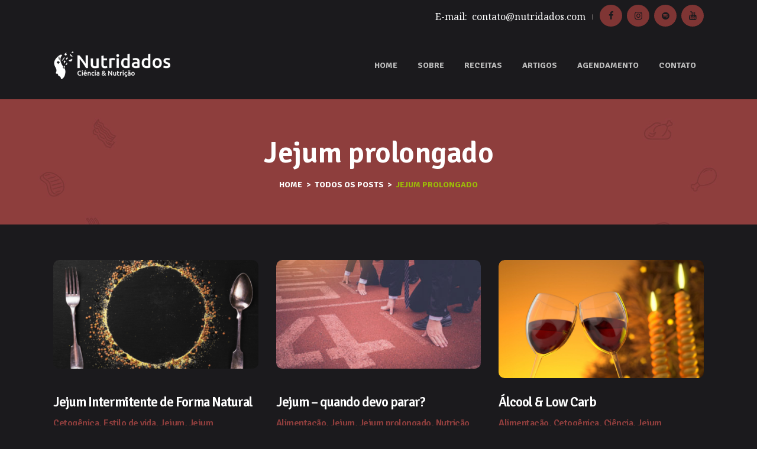

--- FILE ---
content_type: text/html; charset=UTF-8
request_url: https://nutridados.com/site/category/jejum-prolongado/
body_size: 17286
content:
<!DOCTYPE html>
<html lang="pt-BR" class="no-js
									 scheme_dark										">
<head>
			<meta charset="UTF-8">
		<meta name="viewport" content="width=device-width, initial-scale=1, maximum-scale=1">
		<meta name="format-detection" content="telephone=no">
		<link rel="profile" href="//gmpg.org/xfn/11">
		<link rel="pingback" href="https://nutridados.com/site/xmlrpc.php">
		<title>Jejum prolongado &#8211; Nutridados</title>
<style>
#wpadminbar #wp-admin-bar-wccp_free_top_button .ab-icon:before {
	content: "\f160";
	color: #02CA02;
	top: 3px;
}
#wpadminbar #wp-admin-bar-wccp_free_top_button .ab-icon {
	transform: rotate(45deg);
}
</style>
<meta name='robots' content='max-image-preview:large' />
<link rel='dns-prefetch' href='//fonts.googleapis.com' />
<link rel='dns-prefetch' href='//www.googletagmanager.com' />
<link rel="alternate" type="application/rss+xml" title="Feed para Nutridados &raquo;" href="https://nutridados.com/site/feed/" />
<link rel="alternate" type="application/rss+xml" title="Feed de comentários para Nutridados &raquo;" href="https://nutridados.com/site/comments/feed/" />
<link rel="alternate" type="application/rss+xml" title="Feed de categoria para Nutridados &raquo; Jejum prolongado" href="https://nutridados.com/site/category/jejum-prolongado/feed/" />
<meta property="og:site_name" content="Nutridados" />
			<meta property="og:description" content="Ciência &amp; Nutrição" />
			<meta property="og:type" content="website" />				<meta property="og:image" content="//nutridados.com/site/wp-content/uploads/2021/02/logo_nutridados_white-1.png" />
				<script type="text/javascript">
/* <![CDATA[ */
window._wpemojiSettings = {"baseUrl":"https:\/\/s.w.org\/images\/core\/emoji\/15.0.3\/72x72\/","ext":".png","svgUrl":"https:\/\/s.w.org\/images\/core\/emoji\/15.0.3\/svg\/","svgExt":".svg","source":{"concatemoji":"https:\/\/nutridados.com\/site\/wp-includes\/js\/wp-emoji-release.min.js?ver=6.5.7"}};
/*! This file is auto-generated */
!function(i,n){var o,s,e;function c(e){try{var t={supportTests:e,timestamp:(new Date).valueOf()};sessionStorage.setItem(o,JSON.stringify(t))}catch(e){}}function p(e,t,n){e.clearRect(0,0,e.canvas.width,e.canvas.height),e.fillText(t,0,0);var t=new Uint32Array(e.getImageData(0,0,e.canvas.width,e.canvas.height).data),r=(e.clearRect(0,0,e.canvas.width,e.canvas.height),e.fillText(n,0,0),new Uint32Array(e.getImageData(0,0,e.canvas.width,e.canvas.height).data));return t.every(function(e,t){return e===r[t]})}function u(e,t,n){switch(t){case"flag":return n(e,"\ud83c\udff3\ufe0f\u200d\u26a7\ufe0f","\ud83c\udff3\ufe0f\u200b\u26a7\ufe0f")?!1:!n(e,"\ud83c\uddfa\ud83c\uddf3","\ud83c\uddfa\u200b\ud83c\uddf3")&&!n(e,"\ud83c\udff4\udb40\udc67\udb40\udc62\udb40\udc65\udb40\udc6e\udb40\udc67\udb40\udc7f","\ud83c\udff4\u200b\udb40\udc67\u200b\udb40\udc62\u200b\udb40\udc65\u200b\udb40\udc6e\u200b\udb40\udc67\u200b\udb40\udc7f");case"emoji":return!n(e,"\ud83d\udc26\u200d\u2b1b","\ud83d\udc26\u200b\u2b1b")}return!1}function f(e,t,n){var r="undefined"!=typeof WorkerGlobalScope&&self instanceof WorkerGlobalScope?new OffscreenCanvas(300,150):i.createElement("canvas"),a=r.getContext("2d",{willReadFrequently:!0}),o=(a.textBaseline="top",a.font="600 32px Arial",{});return e.forEach(function(e){o[e]=t(a,e,n)}),o}function t(e){var t=i.createElement("script");t.src=e,t.defer=!0,i.head.appendChild(t)}"undefined"!=typeof Promise&&(o="wpEmojiSettingsSupports",s=["flag","emoji"],n.supports={everything:!0,everythingExceptFlag:!0},e=new Promise(function(e){i.addEventListener("DOMContentLoaded",e,{once:!0})}),new Promise(function(t){var n=function(){try{var e=JSON.parse(sessionStorage.getItem(o));if("object"==typeof e&&"number"==typeof e.timestamp&&(new Date).valueOf()<e.timestamp+604800&&"object"==typeof e.supportTests)return e.supportTests}catch(e){}return null}();if(!n){if("undefined"!=typeof Worker&&"undefined"!=typeof OffscreenCanvas&&"undefined"!=typeof URL&&URL.createObjectURL&&"undefined"!=typeof Blob)try{var e="postMessage("+f.toString()+"("+[JSON.stringify(s),u.toString(),p.toString()].join(",")+"));",r=new Blob([e],{type:"text/javascript"}),a=new Worker(URL.createObjectURL(r),{name:"wpTestEmojiSupports"});return void(a.onmessage=function(e){c(n=e.data),a.terminate(),t(n)})}catch(e){}c(n=f(s,u,p))}t(n)}).then(function(e){for(var t in e)n.supports[t]=e[t],n.supports.everything=n.supports.everything&&n.supports[t],"flag"!==t&&(n.supports.everythingExceptFlag=n.supports.everythingExceptFlag&&n.supports[t]);n.supports.everythingExceptFlag=n.supports.everythingExceptFlag&&!n.supports.flag,n.DOMReady=!1,n.readyCallback=function(){n.DOMReady=!0}}).then(function(){return e}).then(function(){var e;n.supports.everything||(n.readyCallback(),(e=n.source||{}).concatemoji?t(e.concatemoji):e.wpemoji&&e.twemoji&&(t(e.twemoji),t(e.wpemoji)))}))}((window,document),window._wpemojiSettings);
/* ]]> */
</script>
<style id='wp-emoji-styles-inline-css' type='text/css'>

	img.wp-smiley, img.emoji {
		display: inline !important;
		border: none !important;
		box-shadow: none !important;
		height: 1em !important;
		width: 1em !important;
		margin: 0 0.07em !important;
		vertical-align: -0.1em !important;
		background: none !important;
		padding: 0 !important;
	}
</style>
<link property="stylesheet" rel='stylesheet' id='wp-block-library-css' href='https://nutridados.com/site/wp-includes/css/dist/block-library/style.min.css?ver=6.5.7' type='text/css' media='all' />
<style id='classic-theme-styles-inline-css' type='text/css'>
/*! This file is auto-generated */
.wp-block-button__link{color:#fff;background-color:#32373c;border-radius:9999px;box-shadow:none;text-decoration:none;padding:calc(.667em + 2px) calc(1.333em + 2px);font-size:1.125em}.wp-block-file__button{background:#32373c;color:#fff;text-decoration:none}
</style>
<style id='global-styles-inline-css' type='text/css'>
body{--wp--preset--color--black: #000000;--wp--preset--color--cyan-bluish-gray: #abb8c3;--wp--preset--color--white: #ffffff;--wp--preset--color--pale-pink: #f78da7;--wp--preset--color--vivid-red: #cf2e2e;--wp--preset--color--luminous-vivid-orange: #ff6900;--wp--preset--color--luminous-vivid-amber: #fcb900;--wp--preset--color--light-green-cyan: #7bdcb5;--wp--preset--color--vivid-green-cyan: #00d084;--wp--preset--color--pale-cyan-blue: #8ed1fc;--wp--preset--color--vivid-cyan-blue: #0693e3;--wp--preset--color--vivid-purple: #9b51e0;--wp--preset--gradient--vivid-cyan-blue-to-vivid-purple: linear-gradient(135deg,rgba(6,147,227,1) 0%,rgb(155,81,224) 100%);--wp--preset--gradient--light-green-cyan-to-vivid-green-cyan: linear-gradient(135deg,rgb(122,220,180) 0%,rgb(0,208,130) 100%);--wp--preset--gradient--luminous-vivid-amber-to-luminous-vivid-orange: linear-gradient(135deg,rgba(252,185,0,1) 0%,rgba(255,105,0,1) 100%);--wp--preset--gradient--luminous-vivid-orange-to-vivid-red: linear-gradient(135deg,rgba(255,105,0,1) 0%,rgb(207,46,46) 100%);--wp--preset--gradient--very-light-gray-to-cyan-bluish-gray: linear-gradient(135deg,rgb(238,238,238) 0%,rgb(169,184,195) 100%);--wp--preset--gradient--cool-to-warm-spectrum: linear-gradient(135deg,rgb(74,234,220) 0%,rgb(151,120,209) 20%,rgb(207,42,186) 40%,rgb(238,44,130) 60%,rgb(251,105,98) 80%,rgb(254,248,76) 100%);--wp--preset--gradient--blush-light-purple: linear-gradient(135deg,rgb(255,206,236) 0%,rgb(152,150,240) 100%);--wp--preset--gradient--blush-bordeaux: linear-gradient(135deg,rgb(254,205,165) 0%,rgb(254,45,45) 50%,rgb(107,0,62) 100%);--wp--preset--gradient--luminous-dusk: linear-gradient(135deg,rgb(255,203,112) 0%,rgb(199,81,192) 50%,rgb(65,88,208) 100%);--wp--preset--gradient--pale-ocean: linear-gradient(135deg,rgb(255,245,203) 0%,rgb(182,227,212) 50%,rgb(51,167,181) 100%);--wp--preset--gradient--electric-grass: linear-gradient(135deg,rgb(202,248,128) 0%,rgb(113,206,126) 100%);--wp--preset--gradient--midnight: linear-gradient(135deg,rgb(2,3,129) 0%,rgb(40,116,252) 100%);--wp--preset--font-size--small: 13px;--wp--preset--font-size--medium: 20px;--wp--preset--font-size--large: 36px;--wp--preset--font-size--x-large: 42px;--wp--preset--spacing--20: 0.44rem;--wp--preset--spacing--30: 0.67rem;--wp--preset--spacing--40: 1rem;--wp--preset--spacing--50: 1.5rem;--wp--preset--spacing--60: 2.25rem;--wp--preset--spacing--70: 3.38rem;--wp--preset--spacing--80: 5.06rem;--wp--preset--shadow--natural: 6px 6px 9px rgba(0, 0, 0, 0.2);--wp--preset--shadow--deep: 12px 12px 50px rgba(0, 0, 0, 0.4);--wp--preset--shadow--sharp: 6px 6px 0px rgba(0, 0, 0, 0.2);--wp--preset--shadow--outlined: 6px 6px 0px -3px rgba(255, 255, 255, 1), 6px 6px rgba(0, 0, 0, 1);--wp--preset--shadow--crisp: 6px 6px 0px rgba(0, 0, 0, 1);}:where(.is-layout-flex){gap: 0.5em;}:where(.is-layout-grid){gap: 0.5em;}body .is-layout-flex{display: flex;}body .is-layout-flex{flex-wrap: wrap;align-items: center;}body .is-layout-flex > *{margin: 0;}body .is-layout-grid{display: grid;}body .is-layout-grid > *{margin: 0;}:where(.wp-block-columns.is-layout-flex){gap: 2em;}:where(.wp-block-columns.is-layout-grid){gap: 2em;}:where(.wp-block-post-template.is-layout-flex){gap: 1.25em;}:where(.wp-block-post-template.is-layout-grid){gap: 1.25em;}.has-black-color{color: var(--wp--preset--color--black) !important;}.has-cyan-bluish-gray-color{color: var(--wp--preset--color--cyan-bluish-gray) !important;}.has-white-color{color: var(--wp--preset--color--white) !important;}.has-pale-pink-color{color: var(--wp--preset--color--pale-pink) !important;}.has-vivid-red-color{color: var(--wp--preset--color--vivid-red) !important;}.has-luminous-vivid-orange-color{color: var(--wp--preset--color--luminous-vivid-orange) !important;}.has-luminous-vivid-amber-color{color: var(--wp--preset--color--luminous-vivid-amber) !important;}.has-light-green-cyan-color{color: var(--wp--preset--color--light-green-cyan) !important;}.has-vivid-green-cyan-color{color: var(--wp--preset--color--vivid-green-cyan) !important;}.has-pale-cyan-blue-color{color: var(--wp--preset--color--pale-cyan-blue) !important;}.has-vivid-cyan-blue-color{color: var(--wp--preset--color--vivid-cyan-blue) !important;}.has-vivid-purple-color{color: var(--wp--preset--color--vivid-purple) !important;}.has-black-background-color{background-color: var(--wp--preset--color--black) !important;}.has-cyan-bluish-gray-background-color{background-color: var(--wp--preset--color--cyan-bluish-gray) !important;}.has-white-background-color{background-color: var(--wp--preset--color--white) !important;}.has-pale-pink-background-color{background-color: var(--wp--preset--color--pale-pink) !important;}.has-vivid-red-background-color{background-color: var(--wp--preset--color--vivid-red) !important;}.has-luminous-vivid-orange-background-color{background-color: var(--wp--preset--color--luminous-vivid-orange) !important;}.has-luminous-vivid-amber-background-color{background-color: var(--wp--preset--color--luminous-vivid-amber) !important;}.has-light-green-cyan-background-color{background-color: var(--wp--preset--color--light-green-cyan) !important;}.has-vivid-green-cyan-background-color{background-color: var(--wp--preset--color--vivid-green-cyan) !important;}.has-pale-cyan-blue-background-color{background-color: var(--wp--preset--color--pale-cyan-blue) !important;}.has-vivid-cyan-blue-background-color{background-color: var(--wp--preset--color--vivid-cyan-blue) !important;}.has-vivid-purple-background-color{background-color: var(--wp--preset--color--vivid-purple) !important;}.has-black-border-color{border-color: var(--wp--preset--color--black) !important;}.has-cyan-bluish-gray-border-color{border-color: var(--wp--preset--color--cyan-bluish-gray) !important;}.has-white-border-color{border-color: var(--wp--preset--color--white) !important;}.has-pale-pink-border-color{border-color: var(--wp--preset--color--pale-pink) !important;}.has-vivid-red-border-color{border-color: var(--wp--preset--color--vivid-red) !important;}.has-luminous-vivid-orange-border-color{border-color: var(--wp--preset--color--luminous-vivid-orange) !important;}.has-luminous-vivid-amber-border-color{border-color: var(--wp--preset--color--luminous-vivid-amber) !important;}.has-light-green-cyan-border-color{border-color: var(--wp--preset--color--light-green-cyan) !important;}.has-vivid-green-cyan-border-color{border-color: var(--wp--preset--color--vivid-green-cyan) !important;}.has-pale-cyan-blue-border-color{border-color: var(--wp--preset--color--pale-cyan-blue) !important;}.has-vivid-cyan-blue-border-color{border-color: var(--wp--preset--color--vivid-cyan-blue) !important;}.has-vivid-purple-border-color{border-color: var(--wp--preset--color--vivid-purple) !important;}.has-vivid-cyan-blue-to-vivid-purple-gradient-background{background: var(--wp--preset--gradient--vivid-cyan-blue-to-vivid-purple) !important;}.has-light-green-cyan-to-vivid-green-cyan-gradient-background{background: var(--wp--preset--gradient--light-green-cyan-to-vivid-green-cyan) !important;}.has-luminous-vivid-amber-to-luminous-vivid-orange-gradient-background{background: var(--wp--preset--gradient--luminous-vivid-amber-to-luminous-vivid-orange) !important;}.has-luminous-vivid-orange-to-vivid-red-gradient-background{background: var(--wp--preset--gradient--luminous-vivid-orange-to-vivid-red) !important;}.has-very-light-gray-to-cyan-bluish-gray-gradient-background{background: var(--wp--preset--gradient--very-light-gray-to-cyan-bluish-gray) !important;}.has-cool-to-warm-spectrum-gradient-background{background: var(--wp--preset--gradient--cool-to-warm-spectrum) !important;}.has-blush-light-purple-gradient-background{background: var(--wp--preset--gradient--blush-light-purple) !important;}.has-blush-bordeaux-gradient-background{background: var(--wp--preset--gradient--blush-bordeaux) !important;}.has-luminous-dusk-gradient-background{background: var(--wp--preset--gradient--luminous-dusk) !important;}.has-pale-ocean-gradient-background{background: var(--wp--preset--gradient--pale-ocean) !important;}.has-electric-grass-gradient-background{background: var(--wp--preset--gradient--electric-grass) !important;}.has-midnight-gradient-background{background: var(--wp--preset--gradient--midnight) !important;}.has-small-font-size{font-size: var(--wp--preset--font-size--small) !important;}.has-medium-font-size{font-size: var(--wp--preset--font-size--medium) !important;}.has-large-font-size{font-size: var(--wp--preset--font-size--large) !important;}.has-x-large-font-size{font-size: var(--wp--preset--font-size--x-large) !important;}
.wp-block-navigation a:where(:not(.wp-element-button)){color: inherit;}
:where(.wp-block-post-template.is-layout-flex){gap: 1.25em;}:where(.wp-block-post-template.is-layout-grid){gap: 1.25em;}
:where(.wp-block-columns.is-layout-flex){gap: 2em;}:where(.wp-block-columns.is-layout-grid){gap: 2em;}
.wp-block-pullquote{font-size: 1.5em;line-height: 1.6;}
</style>
<link property="stylesheet" rel='stylesheet' id='contact-form-7-css' href='https://nutridados.com/site/wp-content/plugins/contact-form-7/includes/css/styles.css?ver=5.9.3' type='text/css' media='all' />
<link property="stylesheet" rel='stylesheet' id='trx_addons-icons-css' href='https://nutridados.com/site/wp-content/plugins/trx_addons/css/font-icons/css/trx_addons_icons-embedded.css' type='text/css' media='all' />
<link property="stylesheet" rel='stylesheet' id='jquery-swiper-css' href='https://nutridados.com/site/wp-content/plugins/trx_addons/js/swiper/swiper.min.css' type='text/css' media='all' />
<link property="stylesheet" rel='stylesheet' id='magnific-popup-css' href='https://nutridados.com/site/wp-content/plugins/trx_addons/js/magnific/magnific-popup.min.css' type='text/css' media='all' />
<link property="stylesheet" rel='stylesheet' id='trx_addons-css' href='https://nutridados.com/site/wp-content/plugins/trx_addons/css/trx_addons.css' type='text/css' media='all' />
<link property="stylesheet" rel='stylesheet' id='trx_addons-animation-css' href='https://nutridados.com/site/wp-content/plugins/trx_addons/css/trx_addons.animation.css' type='text/css' media='all' />
<link property="stylesheet" rel='stylesheet' id='parent-style-css' href='https://nutridados.com/site/wp-content/themes/rosalinda/style.css?ver=6.5.7' type='text/css' media='all' />
<link property="stylesheet" rel='stylesheet' id='wpgdprc.css-css' href='https://nutridados.com/site/wp-content/plugins/wp-gdpr-compliance/assets/css/front.min.css?ver=1621772643' type='text/css' media='all' />
<style id='wpgdprc.css-inline-css' type='text/css'>

            div.wpgdprc .wpgdprc-switch .wpgdprc-switch-inner:before { content: 'Yes'; }
            div.wpgdprc .wpgdprc-switch .wpgdprc-switch-inner:after { content: 'No'; }
        
</style>
<link property="stylesheet" rel='stylesheet' id='rosalinda-font-google_fonts-css' href='https://fonts.googleapis.com/css?family=Signika:300,400,600,700%7CNoto+Serif:400,%20700%7CRancho:400&#038;subset=latin,latin-ext' type='text/css' media='all' />
<link property="stylesheet" rel='stylesheet' id='fontello-icons-css' href='https://nutridados.com/site/wp-content/themes/rosalinda/css/font-icons/css/fontello-embedded.css' type='text/css' media='all' />
<link property="stylesheet" rel='stylesheet' id='rosalinda-main-css' href='https://nutridados.com/site/wp-content/themes/rosalinda/style.css' type='text/css' media='all' />
<link property="stylesheet" rel='stylesheet' id='rosalinda-custom-css' href='https://nutridados.com/site/wp-content/themes/rosalinda/css/__custom.css' type='text/css' media='all' />
<link property="stylesheet" rel='stylesheet' id='rosalinda-color-dark-css' href='https://nutridados.com/site/wp-content/themes/rosalinda/css/__colors_dark.css' type='text/css' media='all' />
<link property="stylesheet" rel='stylesheet' id='rosalinda-color-default-css' href='https://nutridados.com/site/wp-content/themes/rosalinda/css/__colors_default.css' type='text/css' media='all' />
<link property="stylesheet" rel='stylesheet' id='mediaelement-css' href='https://nutridados.com/site/wp-includes/js/mediaelement/mediaelementplayer-legacy.min.css?ver=4.2.17' type='text/css' media='all' />
<link property="stylesheet" rel='stylesheet' id='wp-mediaelement-css' href='https://nutridados.com/site/wp-includes/js/mediaelement/wp-mediaelement.min.css?ver=6.5.7' type='text/css' media='all' />
<link property="stylesheet" rel='stylesheet' id='rosalinda-child-css' href='https://nutridados.com/site/wp-content/themes/rosalinda-child/style.css' type='text/css' media='all' />
<link property="stylesheet" rel='stylesheet' id='trx_addons-responsive-css' href='https://nutridados.com/site/wp-content/plugins/trx_addons/css/trx_addons.responsive.css' type='text/css' media='all' />
<link property="stylesheet" rel='stylesheet' id='rosalinda-responsive-css' href='https://nutridados.com/site/wp-content/themes/rosalinda/css/responsive.css' type='text/css' media='all' />
<script type="text/javascript" src="https://nutridados.com/site/wp-includes/js/jquery/jquery.min.js?ver=3.7.1" id="jquery-core-js"></script>
<script type="text/javascript" src="https://nutridados.com/site/wp-includes/js/jquery/jquery-migrate.min.js?ver=3.4.1" id="jquery-migrate-js"></script>
<link rel="https://api.w.org/" href="https://nutridados.com/site/wp-json/" /><link rel="alternate" type="application/json" href="https://nutridados.com/site/wp-json/wp/v2/categories/86" /><link rel="EditURI" type="application/rsd+xml" title="RSD" href="https://nutridados.com/site/xmlrpc.php?rsd" />
<meta name="generator" content="WordPress 6.5.7" />
<meta name="generator" content="Site Kit by Google 1.125.0" /><meta name="facebook-domain-verification" content="pdiqo3y6bbawmmdkyzbqqqgf5hpbpw" /><script id="wpcp_disable_selection" type="text/javascript">
var image_save_msg='You are not allowed to save images!';
	var no_menu_msg='Context Menu disabled!';
	var smessage = "Content is protected !!";

function disableEnterKey(e)
{
	var elemtype = e.target.tagName;
	
	elemtype = elemtype.toUpperCase();
	
	if (elemtype == "TEXT" || elemtype == "TEXTAREA" || elemtype == "INPUT" || elemtype == "PASSWORD" || elemtype == "SELECT" || elemtype == "OPTION" || elemtype == "EMBED")
	{
		elemtype = 'TEXT';
	}
	
	if (e.ctrlKey){
     var key;
     if(window.event)
          key = window.event.keyCode;     //IE
     else
          key = e.which;     //firefox (97)
    //if (key != 17) alert(key);
     if (elemtype!= 'TEXT' && (key == 97 || key == 65 || key == 67 || key == 99 || key == 88 || key == 120 || key == 26 || key == 85  || key == 86 || key == 83 || key == 43 || key == 73))
     {
		if(wccp_free_iscontenteditable(e)) return true;
		show_wpcp_message('You are not allowed to copy content or view source');
		return false;
     }else
     	return true;
     }
}


/*For contenteditable tags*/
function wccp_free_iscontenteditable(e)
{
	var e = e || window.event; // also there is no e.target property in IE. instead IE uses window.event.srcElement
  	
	var target = e.target || e.srcElement;

	var elemtype = e.target.nodeName;
	
	elemtype = elemtype.toUpperCase();
	
	var iscontenteditable = "false";
		
	if(typeof target.getAttribute!="undefined" ) iscontenteditable = target.getAttribute("contenteditable"); // Return true or false as string
	
	var iscontenteditable2 = false;
	
	if(typeof target.isContentEditable!="undefined" ) iscontenteditable2 = target.isContentEditable; // Return true or false as boolean

	if(target.parentElement.isContentEditable) iscontenteditable2 = true;
	
	if (iscontenteditable == "true" || iscontenteditable2 == true)
	{
		if(typeof target.style!="undefined" ) target.style.cursor = "text";
		
		return true;
	}
}

////////////////////////////////////
function disable_copy(e)
{	
	var e = e || window.event; // also there is no e.target property in IE. instead IE uses window.event.srcElement
	
	var elemtype = e.target.tagName;
	
	elemtype = elemtype.toUpperCase();
	
	if (elemtype == "TEXT" || elemtype == "TEXTAREA" || elemtype == "INPUT" || elemtype == "PASSWORD" || elemtype == "SELECT" || elemtype == "OPTION" || elemtype == "EMBED")
	{
		elemtype = 'TEXT';
	}
	
	if(wccp_free_iscontenteditable(e)) return true;
	
	var isSafari = /Safari/.test(navigator.userAgent) && /Apple Computer/.test(navigator.vendor);
	
	var checker_IMG = '';
	if (elemtype == "IMG" && checker_IMG == 'checked' && e.detail >= 2) {show_wpcp_message(alertMsg_IMG);return false;}
	if (elemtype != "TEXT")
	{
		if (smessage !== "" && e.detail == 2)
			show_wpcp_message(smessage);
		
		if (isSafari)
			return true;
		else
			return false;
	}	
}

//////////////////////////////////////////
function disable_copy_ie()
{
	var e = e || window.event;
	var elemtype = window.event.srcElement.nodeName;
	elemtype = elemtype.toUpperCase();
	if(wccp_free_iscontenteditable(e)) return true;
	if (elemtype == "IMG") {show_wpcp_message(alertMsg_IMG);return false;}
	if (elemtype != "TEXT" && elemtype != "TEXTAREA" && elemtype != "INPUT" && elemtype != "PASSWORD" && elemtype != "SELECT" && elemtype != "OPTION" && elemtype != "EMBED")
	{
		return false;
	}
}	
function reEnable()
{
	return true;
}
document.onkeydown = disableEnterKey;
document.onselectstart = disable_copy_ie;
if(navigator.userAgent.indexOf('MSIE')==-1)
{
	document.onmousedown = disable_copy;
	document.onclick = reEnable;
}
function disableSelection(target)
{
    //For IE This code will work
    if (typeof target.onselectstart!="undefined")
    target.onselectstart = disable_copy_ie;
    
    //For Firefox This code will work
    else if (typeof target.style.MozUserSelect!="undefined")
    {target.style.MozUserSelect="none";}
    
    //All other  (ie: Opera) This code will work
    else
    target.onmousedown=function(){return false}
    target.style.cursor = "default";
}
//Calling the JS function directly just after body load
window.onload = function(){disableSelection(document.body);};

//////////////////special for safari Start////////////////
var onlongtouch;
var timer;
var touchduration = 1000; //length of time we want the user to touch before we do something

var elemtype = "";
function touchstart(e) {
	var e = e || window.event;
  // also there is no e.target property in IE.
  // instead IE uses window.event.srcElement
  	var target = e.target || e.srcElement;
	
	elemtype = window.event.srcElement.nodeName;
	
	elemtype = elemtype.toUpperCase();
	
	if(!wccp_pro_is_passive()) e.preventDefault();
	if (!timer) {
		timer = setTimeout(onlongtouch, touchduration);
	}
}

function touchend() {
    //stops short touches from firing the event
    if (timer) {
        clearTimeout(timer);
        timer = null;
    }
	onlongtouch();
}

onlongtouch = function(e) { //this will clear the current selection if anything selected
	
	if (elemtype != "TEXT" && elemtype != "TEXTAREA" && elemtype != "INPUT" && elemtype != "PASSWORD" && elemtype != "SELECT" && elemtype != "EMBED" && elemtype != "OPTION")	
	{
		if (window.getSelection) {
			if (window.getSelection().empty) {  // Chrome
			window.getSelection().empty();
			} else if (window.getSelection().removeAllRanges) {  // Firefox
			window.getSelection().removeAllRanges();
			}
		} else if (document.selection) {  // IE?
			document.selection.empty();
		}
		return false;
	}
};

document.addEventListener("DOMContentLoaded", function(event) { 
    window.addEventListener("touchstart", touchstart, false);
    window.addEventListener("touchend", touchend, false);
});

function wccp_pro_is_passive() {

  var cold = false,
  hike = function() {};

  try {
	  const object1 = {};
  var aid = Object.defineProperty(object1, 'passive', {
  get() {cold = true}
  });
  window.addEventListener('test', hike, aid);
  window.removeEventListener('test', hike, aid);
  } catch (e) {}

  return cold;
}
/*special for safari End*/
</script>
<script id="wpcp_disable_Right_Click" type="text/javascript">
document.ondragstart = function() { return false;}
	function nocontext(e) {
	   return false;
	}
	document.oncontextmenu = nocontext;
</script>
<style>
.unselectable
{
-moz-user-select:none;
-webkit-user-select:none;
cursor: default;
}
html
{
-webkit-touch-callout: none;
-webkit-user-select: none;
-khtml-user-select: none;
-moz-user-select: none;
-ms-user-select: none;
user-select: none;
-webkit-tap-highlight-color: rgba(0,0,0,0);
}
</style>
<script id="wpcp_css_disable_selection" type="text/javascript">
var e = document.getElementsByTagName('body')[0];
if(e)
{
	e.setAttribute('unselectable',"on");
}
</script>
<meta name="google-site-verification" content="0NNwYzjJtOngCAd-LQIB9oznYpLOJx0mskgDff6nQqA"><style type="text/css">.recentcomments a{display:inline !important;padding:0 !important;margin:0 !important;}</style><meta name="generator" content="Powered by WPBakery Page Builder - drag and drop page builder for WordPress."/>
<link rel="icon" href="https://nutridados.com/site/wp-content/uploads/2020/06/cropped-icon_nutridados-32x32.png" sizes="32x32" />
<link rel="icon" href="https://nutridados.com/site/wp-content/uploads/2020/06/cropped-icon_nutridados-192x192.png" sizes="192x192" />
<link rel="apple-touch-icon" href="https://nutridados.com/site/wp-content/uploads/2020/06/cropped-icon_nutridados-180x180.png" />
<meta name="msapplication-TileImage" content="https://nutridados.com/site/wp-content/uploads/2020/06/cropped-icon_nutridados-270x270.png" />
		<style type="text/css" id="wp-custom-css">
			.sc_title.sc_title_icon .sc_item_title:before {    content:url('https://nutridados.com/site/wp-content/uploads/revslider/home1/slider-icon1.png') ;
    display: block;
}
.sc_title.sc_title_extra .sc_item_subtitle:before {
    content:url('https://nutridados.com/site/wp-content/uploads/revslider/home1/slider-icon1.png') ;
    display: block;
}

textarea.wpcf7-form-control, .wpcf7-form-control[type="text"], .wpcf7-form-control[type="number"], .wpcf7-form-control[type="email"], .wpcf7-form-control[type="password"], .wpcf7-form-control[type="search"] {
    background-color: #FFFFFF!important;
}
.scheme_default .blog_style_excerpt:not(.home) .post_item, .scheme_default .single-post .post_item_single {
    background-color: #FFFFFF!important;
}
.page_content_wrap {
    padding-top: 4rem!important;
    padding-bottom: 4rem!important;
}
.post_layout_classic .post_featured {
    height: 200px!important;
	  border-radius: 10px;
}
.post_layout_classic .post_featured img , .single-post .post_item_single .post_featured img, .scheme_default blockquote {
    border-radius: 10px;
}
@media (min-width: 768px) {
.single-post .post_item_single {
    padding: 1em 12em!important;
}
}
		</style>
		<noscript><style> .wpb_animate_when_almost_visible { opacity: 1; }</style></noscript><style type="text/css" id="trx_addons-inline-styles-inline-css">.vc_custom_1538048826901{margin-top: 15px !important;margin-bottom: 15px !important;}.vc_custom_1608380142723{padding-top: 3.7em !important;padding-bottom: 3.7em !important;background: #f7f7f7 url(//nutridados.com/site/wp-content/uploads/2018/01/09_programs_02.jpg?id=445) !important;background-position: top left !important;background-repeat: no-repeat !important;background-size: cover !important;}.vc_custom_1603726043857{background-size: cover !important;}.vc_custom_1613820815002{padding-top: 50px !important;padding-right: 50px !important;padding-bottom: 50px !important;padding-left: 50px !important;background-color: #1b1a1d !important;}.vc_custom_1613820841791{padding-top: 30px !important;padding-bottom: 30px !important;background-color: #302e33 !important;}</style>
<link property="stylesheet" rel='stylesheet' id='js_composer_front-css' href='https://nutridados.com/site/wp-content/plugins/js_composer/assets/css/js_composer.min.css?ver=6.2.0' type='text/css' media='all' />
</head>

<body data-rsssl=1 class="archive category category-jejum-prolongado category-86 wp-custom-logo ua_chrome unselectable body_tag scheme_dark blog_mode_blog body_style_wide  is_stream blog_style_classic_3 sidebar_hide expand_content trx_addons_present header_type_custom header_style_header-custom-9 header_position_default menu_style_top no_layout wpb-js-composer js-comp-ver-6.2.0 vc_responsive">
		
	<div class="body_wrap">

		<div class="page_wrap">
			<header class="top_panel top_panel_custom top_panel_custom_9 top_panel_custom_header-short				 without_bg_image scheme_dark">
	<div class="vc_row wpb_row vc_row-fluid shape_divider_top-none shape_divider_bottom-none sc_layouts_row sc_layouts_row_type_narrow"><div class="wpb_column vc_column_container vc_col-sm-12 vc_col-xs-12 sc_layouts_column sc_layouts_column_align_center sc_layouts_column_icons_position_left"><div class="vc_column-inner"><div class="wpb_wrapper"><div id="sc_content_386133279"
		class="sc_content sc_content_default sc_content_width_1_1 sc_float_center"><div class="sc_content_container"><div class="vc_row wpb_row vc_inner vc_row-fluid vc_row-o-equal-height vc_row-o-content-middle vc_row-flex shape_divider_top-none shape_divider_bottom-none"><div class="wpb_column vc_column_container vc_col-sm-12 vc_col-xs-12 sc_layouts_column sc_layouts_column_align_right sc_layouts_column_icons_position_left"><div class="vc_column-inner"><div class="wpb_wrapper"><div class="sc_layouts_item"><div id="sc_layouts_iconed_text_988529528" class="sc_layouts_iconed_text"><a href="mailto:contato@nutridados.com" class="sc_layouts_item_link sc_layouts_iconed_text_link"><span class="sc_layouts_item_details sc_layouts_iconed_text_details"><span class="sc_layouts_item_details_line1 sc_layouts_iconed_text_line1">E-mail:</span><span class="sc_layouts_item_details_line2 sc_layouts_iconed_text_line2">contato@nutridados.com</span></span><!-- /.sc_layouts_iconed_text_details --></a></div><!-- /.sc_layouts_iconed_text --></div><div class="sc_layouts_item sc_layouts_hide_on_mobile"><div  id="sc_socials_591793180" 
		class="sc_socials hide_on_mobile sc_socials_default sc_align_right"><div class="socials_wrap"><a target="_blank" href="https://www.facebook.com/nutridados" class="social_item social_item_style_icons sc_icon_type_icons social_item_type_icons"><span class="social_icon social_icon_facebook"><span class="icon-facebook"></span></span></a><a target="_blank" href="https://www.instagram.com/nutridados" class="social_item social_item_style_icons sc_icon_type_icons social_item_type_icons"><span class="social_icon social_icon_instagramm"><span class="icon-instagramm"></span></span></a><a target="_blank" href="https://link.tospotify.com/oXnwHWLOhbb" class="social_item social_item_style_icons sc_icon_type_icons social_item_type_icons"><span class="social_icon social_icon_spotify"><span class="icon-spotify"></span></span></a><a target="_blank" href="https://www.youtube.com/channel/UCdZGz1hxTATTZRQOMZriH2w" class="social_item social_item_style_icons sc_icon_type_icons social_item_type_icons"><span class="social_icon social_icon_youtube"><span class="icon-youtube"></span></span></a></div><!-- /.socials_wrap --></div><!-- /.sc_socials --></div></div></div></div></div></div></div><!-- /.sc_content --></div></div></div></div><div class="vc_row wpb_row vc_row-fluid vc_custom_1538048826901 shape_divider_top-none shape_divider_bottom-none sc_layouts_row sc_layouts_row_type_compact"><div class="wpb_column vc_column_container vc_col-sm-12 sc_layouts_column_icons_position_left"><div class="vc_column-inner"><div class="wpb_wrapper"><div id="sc_content_270621689"
		class="sc_content sc_content_default sc_content_width_1_1 sc_float_center"><div class="sc_content_container"><div class="vc_row wpb_row vc_inner vc_row-fluid vc_row-o-equal-height vc_row-o-content-middle vc_row-flex shape_divider_top-none shape_divider_bottom-none"><div class="wpb_column vc_column_container vc_col-sm-4 vc_col-xs-6 sc_layouts_column sc_layouts_column_align_left sc_layouts_column_icons_position_left"><div class="vc_column-inner"><div class="wpb_wrapper"><div class="sc_layouts_item"><a href="https://nutridados.com/site/" id="sc_layouts_logo_681116603" class="sc_layouts_logo sc_layouts_logo_default"><img class="logo_image"
					src="//nutridados.com/site/wp-content/uploads/2021/02/logo_nutridados_white-1.png"
					alt="Nutridados" width="400" height="98"></a><!-- /.sc_layouts_logo --></div></div></div></div><div class="wpb_column vc_column_container vc_col-sm-8 vc_col-xs-6 sc_layouts_column sc_layouts_column_align_right sc_layouts_column_icons_position_left"><div class="vc_column-inner"><div class="wpb_wrapper"><div class="sc_layouts_item"><nav class="sc_layouts_menu sc_layouts_menu_default sc_layouts_menu_dir_horizontal menu_hover_fade hide_on_mobile" id="sc_layouts_menu_1899162089" data-animation-in="fadeInUpSmall" data-animation-out="fadeOutDownSmall"		><ul id="sc_layouts_menu_1841397768" class="sc_layouts_menu_nav"><li id="menu-item-1519" class="menu-item menu-item-type-post_type menu-item-object-page menu-item-home menu-item-1519"><a href="https://nutridados.com/site/"><span>Home</span></a></li><li id="menu-item-101" class="menu-item menu-item-type-post_type menu-item-object-page menu-item-101"><a href="https://nutridados.com/site/sobre/"><span>Sobre</span></a></li><li id="menu-item-105" class="menu-item menu-item-type-post_type menu-item-object-page menu-item-105"><a href="https://nutridados.com/site/receitas/"><span>Receitas</span></a></li><li id="menu-item-1527" class="menu-item menu-item-type-post_type menu-item-object-page current_page_parent menu-item-has-children menu-item-1527"><a href="https://nutridados.com/site/blog/"><span>Artigos</span></a>
<ul class="sub-menu"><li id="menu-item-1555" class="menu-item menu-item-type-taxonomy menu-item-object-category menu-item-1555"><a href="https://nutridados.com/site/category/alimentacao/"><span>Alimentação</span></a></li><li id="menu-item-1557" class="menu-item menu-item-type-taxonomy menu-item-object-category menu-item-1557"><a href="https://nutridados.com/site/category/emagrecimento/"><span>Emagrecimento</span></a></li><li id="menu-item-1556" class="menu-item menu-item-type-taxonomy menu-item-object-category menu-item-1556"><a href="https://nutridados.com/site/category/low-carb/"><span>Low Carb</span></a></li><li id="menu-item-1558" class="menu-item menu-item-type-taxonomy menu-item-object-category menu-item-1558"><a href="https://nutridados.com/site/category/saude/"><span>Saúde</span></a></li><li id="menu-item-1559" class="menu-item menu-item-type-taxonomy menu-item-object-category menu-item-1559"><a href="https://nutridados.com/site/category/estilo-de-vida/"><span>Estilo de vida</span></a></li><li id="menu-item-1560" class="menu-item menu-item-type-taxonomy menu-item-object-category menu-item-1560"><a href="https://nutridados.com/site/category/cetogenica/"><span>Cetogênica</span></a></li><li id="menu-item-1561" class="menu-item menu-item-type-taxonomy menu-item-object-category menu-item-1561"><a href="https://nutridados.com/site/category/mitos/"><span>Mitos</span></a></li><li id="menu-item-1562" class="menu-item menu-item-type-taxonomy menu-item-object-category menu-item-1562"><a href="https://nutridados.com/site/category/paleo/"><span>Paleo</span></a></li></ul>
</li><li id="menu-item-417" class="menu-item menu-item-type-post_type menu-item-object-page menu-item-417"><a href="https://nutridados.com/site/agendamento/"><span>Agendamento</span></a></li><li id="menu-item-102" class="menu-item menu-item-type-post_type menu-item-object-page menu-item-102"><a href="https://nutridados.com/site/contato/"><span>Contato</span></a></li></ul></nav><!-- /.sc_layouts_menu --><div class="sc_layouts_iconed_text sc_layouts_menu_mobile_button">
		<a class="sc_layouts_item_link sc_layouts_iconed_text_link" href="#">
			<span class="sc_layouts_item_icon sc_layouts_iconed_text_icon trx_addons_icon-menu"></span>
		</a>
	</div></div></div></div></div></div></div></div><!-- /.sc_content --></div></div></div></div><div data-vc-full-width="true" data-vc-full-width-init="false" class="vc_row wpb_row vc_row-fluid vc_custom_1608380142723 vc_row-has-fill shape_divider_top-none shape_divider_bottom-none sc_layouts_row sc_layouts_row_type_normal sc_layouts_hide_on_frontpage"><div class="wpb_column vc_column_container vc_col-sm-12 sc_layouts_column sc_layouts_column_align_center sc_layouts_column_icons_position_left"><div class="vc_column-inner"><div class="wpb_wrapper"><div id="sc_content_762467264"
		class="sc_content sc_content_default sc_content_width_1_1 sc_float_center"><div class="sc_content_container"><div class="sc_layouts_item"><div id="sc_layouts_title_1702114993" class="sc_layouts_title with_content without_image without_tint"><div class="sc_layouts_title_content"><div class="sc_layouts_title_title">							<h1 class="sc_layouts_title_caption">Jejum prolongado</h1>
							</div><div class="sc_layouts_title_breadcrumbs"><div class="breadcrumbs"><a class="breadcrumbs_item home" href="https://nutridados.com/site/">Home</a><span class="breadcrumbs_delimiter"></span><a href="https://nutridados.com/site/blog/">Todos os posts</a><span class="breadcrumbs_delimiter"></span><span class="breadcrumbs_item current">Jejum prolongado</span></div></div></div><!-- .sc_layouts_title_content --></div><!-- /.sc_layouts_title --></div></div></div><!-- /.sc_content --></div></div></div></div><div class="vc_row-full-width vc_clearfix"></div></header>
<div class="menu_mobile_overlay"></div>
<div class="menu_mobile menu_mobile_fullscreen scheme_dark">
	<div class="menu_mobile_inner">
		<a class="menu_mobile_close icon-cancel"></a>
		<a class="sc_layouts_logo" href="https://nutridados.com/site/">
		<img src="//nutridados.com/site/wp-content/uploads/2020/06/logo_nutridados_white-1-300x74.png" alt="Nutridados" width="300" height="74">	</a>
	<nav itemscope itemtype="//schema.org/SiteNavigationElement" class="menu_mobile_nav_area"><ul id="menu_mobile" class=" menu_mobile_nav"><li class="menu-item menu-item-type-post_type menu-item-object-page menu-item-home menu-item-1519"><a href="https://nutridados.com/site/"><span>Home</span></a></li><li class="menu-item menu-item-type-post_type menu-item-object-page menu-item-101"><a href="https://nutridados.com/site/sobre/"><span>Sobre</span></a></li><li class="menu-item menu-item-type-post_type menu-item-object-page menu-item-105"><a href="https://nutridados.com/site/receitas/"><span>Receitas</span></a></li><li class="menu-item menu-item-type-post_type menu-item-object-page current_page_parent menu-item-has-children menu-item-1527"><a href="https://nutridados.com/site/blog/"><span>Artigos</span></a>
<ul class="sub-menu"><li class="menu-item menu-item-type-taxonomy menu-item-object-category menu-item-1555"><a href="https://nutridados.com/site/category/alimentacao/"><span>Alimentação</span></a></li><li class="menu-item menu-item-type-taxonomy menu-item-object-category menu-item-1557"><a href="https://nutridados.com/site/category/emagrecimento/"><span>Emagrecimento</span></a></li><li class="menu-item menu-item-type-taxonomy menu-item-object-category menu-item-1556"><a href="https://nutridados.com/site/category/low-carb/"><span>Low Carb</span></a></li><li class="menu-item menu-item-type-taxonomy menu-item-object-category menu-item-1558"><a href="https://nutridados.com/site/category/saude/"><span>Saúde</span></a></li><li class="menu-item menu-item-type-taxonomy menu-item-object-category menu-item-1559"><a href="https://nutridados.com/site/category/estilo-de-vida/"><span>Estilo de vida</span></a></li><li class="menu-item menu-item-type-taxonomy menu-item-object-category menu-item-1560"><a href="https://nutridados.com/site/category/cetogenica/"><span>Cetogênica</span></a></li><li class="menu-item menu-item-type-taxonomy menu-item-object-category menu-item-1561"><a href="https://nutridados.com/site/category/mitos/"><span>Mitos</span></a></li><li class="menu-item menu-item-type-taxonomy menu-item-object-category menu-item-1562"><a href="https://nutridados.com/site/category/paleo/"><span>Paleo</span></a></li></ul>
</li><li class="menu-item menu-item-type-post_type menu-item-object-page menu-item-417"><a href="https://nutridados.com/site/agendamento/"><span>Agendamento</span></a></li><li class="menu-item menu-item-type-post_type menu-item-object-page menu-item-102"><a href="https://nutridados.com/site/contato/"><span>Contato</span></a></li></ul></nav><div class="search_wrap search_style_normal search_mobile">
	<div class="search_form_wrap">
		<form role="search" method="get" class="search_form" action="https://nutridados.com/site/">
			<input type="text" class="search_field" placeholder="Search" value="" name="s">
			<button type="submit" class="search_submit trx_addons_icon-search"></button>
					</form>
	</div>
	</div><div class="socials_mobile"><a target="_blank" href="https://www.facebook.com/nutridados/" class="social_item social_item_style_icons sc_icon_type_icons social_item_type_icons"><span class="social_icon social_icon_facebook"><span class="icon-facebook"></span></span></a><a target="_blank" href="https://www.instagram.com/nutridados/" class="social_item social_item_style_icons sc_icon_type_icons social_item_type_icons"><span class="social_icon social_icon_instagramm"><span class="icon-instagramm"></span></span></a><a target="_blank" href="https://link.tospotify.com/oXnwHWLOhbb" class="social_item social_item_style_icons sc_icon_type_icons social_item_type_icons"><span class="social_icon social_icon_spotify"><span class="icon-spotify"></span></span></a><a target="_blank" href="https://www.youtube.com/channel/UCdZGz1hxTATTZRQOMZriH2w" class="social_item social_item_style_icons sc_icon_type_icons social_item_type_icons"><span class="social_icon social_icon_youtube"><span class="icon-youtube"></span></span></a></div>	</div>
</div>

			<div class="page_content_wrap">
									<div class="content_wrap">
						
				<div class="content">
							<div class="posts_container columns_wrap columns_padding_bottom">
		<div class="
column-1_3"><article id="post-1406" 
	class="post_item post_format_standard post_layout_classic post_layout_classic_3 post-1406 post type-post status-publish format-standard has-post-thumbnail hentry category-cetogenica category-estilo-de-vida category-jejum category-jejum-prolongado category-nutricao tag-densidade-nutricional tag-emagrecimento tag-estilo-de-vida tag-estilo-de-vida-saudavel tag-fome tag-jejum-intermitente tag-jejum-natural tag-saciedade tag-saude"	>
	<div class="post_featured with_thumb hover_icon"><img width="370" height="197" src="https://nutridados.com/site/wp-content/uploads/2018/09/Design-sem-nome.png" class="attachment-rosalinda-thumb-med size-rosalinda-thumb-med wp-post-image" alt="" decoding="async" fetchpriority="high" srcset="https://nutridados.com/site/wp-content/uploads/2018/09/Design-sem-nome.png 1500w, https://nutridados.com/site/wp-content/uploads/2018/09/Design-sem-nome-300x160.png 300w, https://nutridados.com/site/wp-content/uploads/2018/09/Design-sem-nome-768x410.png 768w, https://nutridados.com/site/wp-content/uploads/2018/09/Design-sem-nome-1024x546.png 1024w, https://nutridados.com/site/wp-content/uploads/2018/09/Design-sem-nome-400x213.png 400w, https://nutridados.com/site/wp-content/uploads/2018/09/Design-sem-nome-1125x600.png 1125w" sizes="(max-width: 370px) 100vw, 370px" />						<div class="mask"></div>
									<div class="icons"><a href="https://nutridados.com/site/jejum-intermitente-de-forma-natural/"  aria-hidden="true" class="icon-link"></a></div>
			</div>		<div class="post_header entry-header">
			<h4 class="post_title entry-title"><a href="https://nutridados.com/site/jejum-intermitente-de-forma-natural/" rel="bookmark">Jejum Intermitente de Forma Natural</a></h4>		<div class="post_meta">
									<span class="post_meta_item post_categories"><a href="https://nutridados.com/site/category/cetogenica/" rel="category tag">Cetogênica</a>, <a href="https://nutridados.com/site/category/estilo-de-vida/" rel="category tag">Estilo de vida</a>, <a href="https://nutridados.com/site/category/jejum/" rel="category tag">Jejum</a>, <a href="https://nutridados.com/site/category/jejum-prolongado/" rel="category tag">Jejum prolongado</a>, <a href="https://nutridados.com/site/category/nutricao/" rel="category tag">Nutrição</a></span>
												<span class="post_meta_item post_date
														"
													>
															<a href="https://nutridados.com/site/jejum-intermitente-de-forma-natural/">
								26 de setembro de 2018								</a>
														</span>
								</div><!-- .post_meta -->
				</div><!-- .entry-header -->
		
	<div class="post_content entry-content">
				<div class="post_content_inner">
			<p>Jejum natural e Alimentação Natural O jejum intermitente consiste basicamente em se alimentar em uma janela de tempo limitada, ao invés de comer o dia inteiro de 3 em&hellip;</p>
			</div>
				</div><!-- .entry-content -->

</article></div><div class="
column-1_3"><article id="post-1329" 
	class="post_item post_format_standard post_layout_classic post_layout_classic_3 post-1329 post type-post status-publish format-standard has-post-thumbnail hentry category-alimentacao category-jejum category-jejum-prolongado category-nutricao tag-estilo-de-vida tag-jejum tag-jejum-intermitente tag-jejum-prolongado tag-prudecia tag-quanto-jejuar"	>
	<div class="post_featured with_thumb hover_icon"><img width="370" height="197" src="https://nutridados.com/site/wp-content/uploads/2018/07/Design-sem-nome.jpg" class="attachment-rosalinda-thumb-med size-rosalinda-thumb-med wp-post-image" alt="" decoding="async" srcset="https://nutridados.com/site/wp-content/uploads/2018/07/Design-sem-nome.jpg 1500w, https://nutridados.com/site/wp-content/uploads/2018/07/Design-sem-nome-300x160.jpg 300w, https://nutridados.com/site/wp-content/uploads/2018/07/Design-sem-nome-768x410.jpg 768w, https://nutridados.com/site/wp-content/uploads/2018/07/Design-sem-nome-1024x546.jpg 1024w, https://nutridados.com/site/wp-content/uploads/2018/07/Design-sem-nome-400x213.jpg 400w, https://nutridados.com/site/wp-content/uploads/2018/07/Design-sem-nome-1125x600.jpg 1125w" sizes="(max-width: 370px) 100vw, 370px" />						<div class="mask"></div>
									<div class="icons"><a href="https://nutridados.com/site/quando-parar-o-jejum/"  aria-hidden="true" class="icon-link"></a></div>
			</div>		<div class="post_header entry-header">
			<h4 class="post_title entry-title"><a href="https://nutridados.com/site/quando-parar-o-jejum/" rel="bookmark">Jejum &#8211; quando devo parar?</a></h4>		<div class="post_meta">
									<span class="post_meta_item post_categories"><a href="https://nutridados.com/site/category/alimentacao/" rel="category tag">Alimentação</a>, <a href="https://nutridados.com/site/category/jejum/" rel="category tag">Jejum</a>, <a href="https://nutridados.com/site/category/jejum-prolongado/" rel="category tag">Jejum prolongado</a>, <a href="https://nutridados.com/site/category/nutricao/" rel="category tag">Nutrição</a></span>
												<span class="post_meta_item post_date
														"
													>
															<a href="https://nutridados.com/site/quando-parar-o-jejum/">
								15 de agosto de 2018								</a>
														</span>
								</div><!-- .post_meta -->
				</div><!-- .entry-header -->
		
	<div class="post_content entry-content">
				<div class="post_content_inner">
			<p>Campeonato de jejum?   Existe um campeonato secreto de quem jejua mais? Bem, vejo pessoas por todos os lados com metas absurdas de horas de jejum. Jejum prolongado pode ser&hellip;</p>
			</div>
				</div><!-- .entry-content -->

</article></div><div class="
column-1_3"><article id="post-1076" 
	class="post_item post_format_standard post_layout_classic post_layout_classic_3 post-1076 post type-post status-publish format-standard has-post-thumbnail hentry category-alimentacao category-cetogenica category-ciencia category-jejum-prolongado category-low-carb category-mitos tag-alcool tag-alcool-e-low-carb tag-consumo-alcoolico tag-estilo-low-carb tag-low-carb"	>
	<div class="post_featured with_thumb hover_icon"><img width="347" height="208" src="https://nutridados.com/site/wp-content/uploads/2018/03/wine-2891894_1920-e1520198225589.jpg" class="attachment-rosalinda-thumb-med size-rosalinda-thumb-med wp-post-image" alt="" decoding="async" />						<div class="mask"></div>
									<div class="icons"><a href="https://nutridados.com/site/alcool-low-carb/"  aria-hidden="true" class="icon-link"></a></div>
			</div>		<div class="post_header entry-header">
			<h4 class="post_title entry-title"><a href="https://nutridados.com/site/alcool-low-carb/" rel="bookmark">Álcool &#038; Low Carb</a></h4>		<div class="post_meta">
									<span class="post_meta_item post_categories"><a href="https://nutridados.com/site/category/alimentacao/" rel="category tag">Alimentação</a>, <a href="https://nutridados.com/site/category/cetogenica/" rel="category tag">Cetogênica</a>, <a href="https://nutridados.com/site/category/ciencia/" rel="category tag">Ciência</a>, <a href="https://nutridados.com/site/category/jejum-prolongado/" rel="category tag">Jejum prolongado</a>, <a href="https://nutridados.com/site/category/low-carb/" rel="category tag">Low Carb</a>, <a href="https://nutridados.com/site/category/mitos/" rel="category tag">Mitos</a></span>
												<span class="post_meta_item post_date
														"
													>
															<a href="https://nutridados.com/site/alcool-low-carb/">
								7 de março de 2018								</a>
														</span>
								</div><!-- .post_meta -->
				</div><!-- .entry-header -->
		
	<div class="post_content entry-content">
				<div class="post_content_inner">
			<p>Para iniciar a nossa conversa vale elucidar que sendo o álcool uma toxina, o corpo trabalha rapidamente para metabolizar o álcool através do processo de oxidação. Quais são as&hellip;</p>
			</div>
				</div><!-- .entry-content -->

</article></div><div class="
column-1_3"><article id="post-1044" 
	class="post_item post_format_standard post_layout_classic post_layout_classic_3 post-1044 post type-post status-publish format-standard has-post-thumbnail hentry category-alimentacao category-jejum-prolongado category-mitos category-nutricao category-saude tag-conhecimento tag-etica tag-informacao tag-responsabilidade tag-saude tag-segunda-opiniao"	>
	<div class="post_featured with_thumb hover_icon"><img width="312" height="208" src="https://nutridados.com/site/wp-content/uploads/2017/12/woman-2696408_1920-e1514384550298.jpg" class="attachment-rosalinda-thumb-med size-rosalinda-thumb-med wp-post-image" alt="" decoding="async" loading="lazy" />						<div class="mask"></div>
									<div class="icons"><a href="https://nutridados.com/site/voce-e-responsavel-pela-sua-saude/"  aria-hidden="true" class="icon-link"></a></div>
			</div>		<div class="post_header entry-header">
			<h4 class="post_title entry-title"><a href="https://nutridados.com/site/voce-e-responsavel-pela-sua-saude/" rel="bookmark">Você é responsável pela sua saúde</a></h4>		<div class="post_meta">
									<span class="post_meta_item post_categories"><a href="https://nutridados.com/site/category/alimentacao/" rel="category tag">Alimentação</a>, <a href="https://nutridados.com/site/category/jejum-prolongado/" rel="category tag">Jejum prolongado</a>, <a href="https://nutridados.com/site/category/mitos/" rel="category tag">Mitos</a>, <a href="https://nutridados.com/site/category/nutricao/" rel="category tag">Nutrição</a>, <a href="https://nutridados.com/site/category/saude/" rel="category tag">Saúde</a></span>
												<span class="post_meta_item post_date
														"
													>
															<a href="https://nutridados.com/site/voce-e-responsavel-pela-sua-saude/">
								27 de dezembro de 2017								</a>
														</span>
								</div><!-- .post_meta -->
				</div><!-- .entry-header -->
		
	<div class="post_content entry-content">
				<div class="post_content_inner">
			<p>Você é responsável pela sua saúde &nbsp; Para começar essa postagem gostaria de citar 2 filmes que marcaram a minha infância e que fortemente recomendo. Óleo de Lorenzo, 1992.&hellip;</p>
			</div>
				</div><!-- .entry-content -->

</article></div><div class="
column-1_3"><article id="post-1014" 
	class="post_item post_format_standard post_layout_classic post_layout_classic_3 post-1014 post type-post status-publish format-standard has-post-thumbnail hentry category-alimentacao category-cetogenica category-emagrecimento category-jejum-prolongado category-low-carb category-nutricao category-obesidade category-saude tag-efeito-plato tag-emagrecimento tag-estetica tag-hormonios tag-jejum-intermitente tag-low-carb tag-paleo tag-receita-low-carb tag-saude"	>
	<div class="post_featured with_thumb hover_icon"><img width="55" height="60" src="https://nutridados.com/site/wp-content/uploads/2018/01/services-pentogram-3a.png" class="attachment-rosalinda-thumb-med size-rosalinda-thumb-med wp-post-image" alt="" decoding="async" loading="lazy" />						<div class="mask"></div>
									<div class="icons"><a href="https://nutridados.com/site/efeito-plato-no-emagrecimento-7-manobras-sair-do-plato/"  aria-hidden="true" class="icon-link"></a></div>
			</div>		<div class="post_header entry-header">
			<h4 class="post_title entry-title"><a href="https://nutridados.com/site/efeito-plato-no-emagrecimento-7-manobras-sair-do-plato/" rel="bookmark">Efeito Platô no Emagrecimento – 7 manobras para sair</a></h4>		<div class="post_meta">
									<span class="post_meta_item post_categories"><a href="https://nutridados.com/site/category/alimentacao/" rel="category tag">Alimentação</a>, <a href="https://nutridados.com/site/category/cetogenica/" rel="category tag">Cetogênica</a>, <a href="https://nutridados.com/site/category/emagrecimento/" rel="category tag">Emagrecimento</a>, <a href="https://nutridados.com/site/category/jejum-prolongado/" rel="category tag">Jejum prolongado</a>, <a href="https://nutridados.com/site/category/low-carb/" rel="category tag">Low Carb</a>, <a href="https://nutridados.com/site/category/nutricao/" rel="category tag">Nutrição</a>, <a href="https://nutridados.com/site/category/obesidade/" rel="category tag">Obesidade</a>, <a href="https://nutridados.com/site/category/saude/" rel="category tag">Saúde</a></span>
												<span class="post_meta_item post_date
														"
													>
															<a href="https://nutridados.com/site/efeito-plato-no-emagrecimento-7-manobras-sair-do-plato/">
								6 de dezembro de 2017								</a>
														</span>
								</div><!-- .post_meta -->
				</div><!-- .entry-header -->
		
	<div class="post_content entry-content">
				<div class="post_content_inner">
			<p>Efeito Platô no Emagrecimento – 7 manobras para sair do platô Muitas pessoas após a mudança de estilo de vida conseguem emagrecer muito bem na fase inicial e depois&hellip;</p>
			</div>
				</div><!-- .entry-content -->

</article></div><div class="
column-1_3"><article id="post-917" 
	class="post_item post_format_standard post_layout_classic post_layout_classic_3 post-917 post type-post status-publish format-standard has-post-thumbnail hentry category-emagrecimento category-estilo-de-vida category-jejum category-jejum-prolongado category-mitos category-nutricao category-obesidade tag-emagrecimento tag-jejum tag-jejum-prolongado"	>
	<div class="post_featured with_thumb hover_icon"><img width="370" height="197" src="https://nutridados.com/site/wp-content/uploads/2017/11/Recorde-382-Dias-de-Jejum-1.png" class="attachment-rosalinda-thumb-med size-rosalinda-thumb-med wp-post-image" alt="" decoding="async" loading="lazy" srcset="https://nutridados.com/site/wp-content/uploads/2017/11/Recorde-382-Dias-de-Jejum-1.png 1500w, https://nutridados.com/site/wp-content/uploads/2017/11/Recorde-382-Dias-de-Jejum-1-300x160.png 300w, https://nutridados.com/site/wp-content/uploads/2017/11/Recorde-382-Dias-de-Jejum-1-768x410.png 768w, https://nutridados.com/site/wp-content/uploads/2017/11/Recorde-382-Dias-de-Jejum-1-1024x546.png 1024w, https://nutridados.com/site/wp-content/uploads/2017/11/Recorde-382-Dias-de-Jejum-1-400x213.png 400w, https://nutridados.com/site/wp-content/uploads/2017/11/Recorde-382-Dias-de-Jejum-1-1125x600.png 1125w" sizes="(max-width: 370px) 100vw, 370px" />						<div class="mask"></div>
									<div class="icons"><a href="https://nutridados.com/site/recorde-em-jejum-382-dias-de-jejum/"  aria-hidden="true" class="icon-link"></a></div>
			</div>		<div class="post_header entry-header">
			<h4 class="post_title entry-title"><a href="https://nutridados.com/site/recorde-em-jejum-382-dias-de-jejum/" rel="bookmark">Recorde em Jejum &#8211; 382 dias de jejum</a></h4>		<div class="post_meta">
									<span class="post_meta_item post_categories"><a href="https://nutridados.com/site/category/emagrecimento/" rel="category tag">Emagrecimento</a>, <a href="https://nutridados.com/site/category/estilo-de-vida/" rel="category tag">Estilo de vida</a>, <a href="https://nutridados.com/site/category/jejum/" rel="category tag">Jejum</a>, <a href="https://nutridados.com/site/category/jejum-prolongado/" rel="category tag">Jejum prolongado</a>, <a href="https://nutridados.com/site/category/mitos/" rel="category tag">Mitos</a>, <a href="https://nutridados.com/site/category/nutricao/" rel="category tag">Nutrição</a>, <a href="https://nutridados.com/site/category/obesidade/" rel="category tag">Obesidade</a></span>
												<span class="post_meta_item post_date
														"
													>
															<a href="https://nutridados.com/site/recorde-em-jejum-382-dias-de-jejum/">
								15 de novembro de 2017								</a>
														</span>
								</div><!-- .post_meta -->
				</div><!-- .entry-header -->
		
	<div class="post_content entry-content">
				<div class="post_content_inner">
			<p>Muitas pessoas ainda duvidam da capacidade do corpo humano de passar alguns dias sem ingerir alimentos. A maioria acredita que irá morrer após algumas horas sem ingestão de algum&hellip;</p>
			</div>
				</div><!-- .entry-content -->

</article></div><div class="
column-1_3"><article id="post-938" 
	class="post_item post_format_standard post_layout_classic post_layout_classic_3 post-938 post type-post status-publish format-standard has-post-thumbnail hentry category-alimentacao category-cardapios category-emagrecimento category-jejum-prolongado category-nutricao category-obesidade tag-cetogenica tag-keto tag-lchf"	>
	<div class="post_featured with_thumb hover_icon"><img width="370" height="197" src="https://nutridados.com/site/wp-content/uploads/2017/11/Ice-Cream-Party.png" class="attachment-rosalinda-thumb-med size-rosalinda-thumb-med wp-post-image" alt="" decoding="async" loading="lazy" srcset="https://nutridados.com/site/wp-content/uploads/2017/11/Ice-Cream-Party.png 1500w, https://nutridados.com/site/wp-content/uploads/2017/11/Ice-Cream-Party-300x160.png 300w, https://nutridados.com/site/wp-content/uploads/2017/11/Ice-Cream-Party-768x410.png 768w, https://nutridados.com/site/wp-content/uploads/2017/11/Ice-Cream-Party-1024x546.png 1024w, https://nutridados.com/site/wp-content/uploads/2017/11/Ice-Cream-Party-400x213.png 400w, https://nutridados.com/site/wp-content/uploads/2017/11/Ice-Cream-Party-1125x600.png 1125w" sizes="(max-width: 370px) 100vw, 370px" />						<div class="mask"></div>
									<div class="icons"><a href="https://nutridados.com/site/protocolo-de-jejum-3612-com-cardapio/"  aria-hidden="true" class="icon-link"></a></div>
			</div>		<div class="post_header entry-header">
			<h4 class="post_title entry-title"><a href="https://nutridados.com/site/protocolo-de-jejum-3612-com-cardapio/" rel="bookmark">Protocolo de Jejum 36:12 &#8211; Com cardápio</a></h4>		<div class="post_meta">
									<span class="post_meta_item post_categories"><a href="https://nutridados.com/site/category/alimentacao/" rel="category tag">Alimentação</a>, <a href="https://nutridados.com/site/category/cardapios/" rel="category tag">Cardápios</a>, <a href="https://nutridados.com/site/category/emagrecimento/" rel="category tag">Emagrecimento</a>, <a href="https://nutridados.com/site/category/jejum-prolongado/" rel="category tag">Jejum prolongado</a>, <a href="https://nutridados.com/site/category/nutricao/" rel="category tag">Nutrição</a>, <a href="https://nutridados.com/site/category/obesidade/" rel="category tag">Obesidade</a></span>
												<span class="post_meta_item post_date
														"
													>
															<a href="https://nutridados.com/site/protocolo-de-jejum-3612-com-cardapio/">
								12 de novembro de 2017								</a>
														</span>
								</div><!-- .post_meta -->
				</div><!-- .entry-header -->
		
	<div class="post_content entry-content">
				<div class="post_content_inner">
			<p>Protocolo de Jejum 36:12 Esse protocolo de jejum tem indicação para aqueles que já estão inseridos dentro de um estilo com baixa ingestão de carboidratos e sem industrializados. Sua&hellip;</p>
			</div>
				</div><!-- .entry-content -->

</article></div><div class="
column-1_3"><article id="post-908" 
	class="post_item post_format_standard post_layout_classic post_layout_classic_3 post-908 post type-post status-publish format-standard hentry category-ciencia category-e-books category-emagrecimento category-estilo-de-vida category-jejum category-jejum-prolongado category-nutricao category-paleo tag-e-book tag-emagrecimento tag-jejum tag-jejum-14-dias tag-jejum-prolongado tag-jejum-terapeutico tag-nutricao"	>
			<div class="post_header entry-header">
			<h4 class="post_title entry-title"><a href="https://nutridados.com/site/e-book-descubra-os-seguredos-e-desafios-de-14-dias-em-jejum-2/" rel="bookmark">e-Book &#8211; Descubra os Segredos e Desafios de 14 Dias em Jejum</a></h4>		<div class="post_meta">
									<span class="post_meta_item post_categories"><a href="https://nutridados.com/site/category/ciencia/" rel="category tag">Ciência</a>, <a href="https://nutridados.com/site/category/e-books/" rel="category tag">e-Books</a>, <a href="https://nutridados.com/site/category/emagrecimento/" rel="category tag">Emagrecimento</a>, <a href="https://nutridados.com/site/category/estilo-de-vida/" rel="category tag">Estilo de vida</a>, <a href="https://nutridados.com/site/category/jejum/" rel="category tag">Jejum</a>, <a href="https://nutridados.com/site/category/jejum-prolongado/" rel="category tag">Jejum prolongado</a>, <a href="https://nutridados.com/site/category/nutricao/" rel="category tag">Nutrição</a>, <a href="https://nutridados.com/site/category/paleo/" rel="category tag">Paleo</a></span>
												<span class="post_meta_item post_date
														"
													>
															<a href="https://nutridados.com/site/e-book-descubra-os-seguredos-e-desafios-de-14-dias-em-jejum-2/">
								15 de março de 2017								</a>
														</span>
								</div><!-- .post_meta -->
				</div><!-- .entry-header -->
		
	<div class="post_content entry-content">
				<div class="post_content_inner">
			<p>Finalmente o e-book sobre como foram os meus 14 dias em jejum está pronto! A experiência foi um pouco diferente do que lemos nos livros. Nesse ebook eu falo&hellip;</p>
			</div>
				</div><!-- .entry-content -->

</article></div>	</div>
						</div><!-- </.content> -->

											</div><!-- </.content_wrap> -->
									</div><!-- </.page_content_wrap> -->

			<footer class="footer_wrap footer_custom footer_custom_1529 footer_custom_footer						 scheme_dark						">
	<div class="vc_row wpb_row vc_row-fluid vc_custom_1603726043857 vc_row-has-fill shape_divider_top-none shape_divider_bottom-none"><div class="wpb_column vc_column_container vc_col-sm-12 sc_layouts_column_icons_position_left"><div class="vc_column-inner"><div class="wpb_wrapper"><div class="vc_row wpb_row vc_inner vc_row-fluid vc_custom_1613820815002 vc_row-has-fill shape_divider_top-none shape_divider_bottom-none"><div class="wpb_column vc_column_container vc_col-sm-4 sc_layouts_column_icons_position_left"><div class="vc_column-inner"><div class="wpb_wrapper">
	<div  class="wpb_single_image wpb_content_element vc_align_left">
		
		<figure class="wpb_wrapper vc_figure">
			<div class="vc_single_image-wrapper   vc_box_border_grey"><img width="400" height="98" src="https://nutridados.com/site/wp-content/uploads/2020/06/logo_nutridados_white-1.png" class="vc_single_image-img attachment-full" alt="" decoding="async" loading="lazy" srcset="https://nutridados.com/site/wp-content/uploads/2020/06/logo_nutridados_white-1.png 400w, https://nutridados.com/site/wp-content/uploads/2020/06/logo_nutridados_white-1-300x74.png 300w, https://nutridados.com/site/wp-content/uploads/2020/06/logo_nutridados_white-1-370x91.png 370w" sizes="(max-width: 400px) 100vw, 400px" /></div>
		</figure>
	</div>

	<div class="wpb_text_column wpb_content_element " >
		<div class="wpb_wrapper">
			<p>Esse site tem como intuito expor opiniões pessoais baseadas em estudos e experiências pessoais. Cada ser humano é único sendo impossível prever a reação de cada um. Toda e qualquer decisão baseada nas informações repassadas nesse site é de total responsabilidade do Leitor!</p>

		</div>
	</div>
</div></div></div><div class="wpb_column vc_column_container vc_col-sm-4 sc_layouts_column_icons_position_left"><div class="vc_column-inner"><div class="wpb_wrapper"><div  class="vc_wp_categories wpb_content_element"><div class="widget widget_categories"><h2 class="widgettitle">Categorias</h2>
			<ul>
					<li class="cat-item cat-item-45"><a href="https://nutridados.com/site/category/alimentacao/">Alimentação</a>
</li>
	<li class="cat-item cat-item-152"><a href="https://nutridados.com/site/category/cardapios/">Cardápios</a>
</li>
	<li class="cat-item cat-item-64"><a href="https://nutridados.com/site/category/casos-de-sucesso/">Casos de Sucesso</a>
</li>
	<li class="cat-item cat-item-53"><a href="https://nutridados.com/site/category/cetogenica/">Cetogênica</a>
</li>
	<li class="cat-item cat-item-47"><a href="https://nutridados.com/site/category/ciencia/">Ciência</a>
</li>
	<li class="cat-item cat-item-283"><a href="https://nutridados.com/site/category/comportamento/">Comportamento</a>
</li>
	<li class="cat-item cat-item-329"><a href="https://nutridados.com/site/category/doenca-de-graves/">Doença de Graves</a>
</li>
	<li class="cat-item cat-item-92"><a href="https://nutridados.com/site/category/e-books/">e-Books</a>
</li>
	<li class="cat-item cat-item-49"><a href="https://nutridados.com/site/category/emagrecimento/">Emagrecimento</a>
</li>
	<li class="cat-item cat-item-66"><a href="https://nutridados.com/site/category/estilo-de-vida/">Estilo de vida</a>
</li>
	<li class="cat-item cat-item-325"><a href="https://nutridados.com/site/category/gestacao/">Gestação</a>
</li>
	<li class="cat-item cat-item-328"><a href="https://nutridados.com/site/category/hashimoto/">Hashimoto</a>
</li>
	<li class="cat-item cat-item-326"><a href="https://nutridados.com/site/category/hipotireoidismo/">Hipotireoidismo</a>
</li>
	<li class="cat-item cat-item-304"><a href="https://nutridados.com/site/category/imagem-corporal/">Imagem Corporal</a>
</li>
	<li class="cat-item cat-item-59"><a href="https://nutridados.com/site/category/jejum/">Jejum</a>
</li>
	<li class="cat-item cat-item-86 current-cat"><a aria-current="page" href="https://nutridados.com/site/category/jejum-prolongado/">Jejum prolongado</a>
</li>
	<li class="cat-item cat-item-7"><a href="https://nutridados.com/site/category/lifestyle/">Lifestyle</a>
</li>
	<li class="cat-item cat-item-77"><a href="https://nutridados.com/site/category/low-carb/">Low Carb</a>
</li>
	<li class="cat-item cat-item-115"><a href="https://nutridados.com/site/category/mitos/">Mitos</a>
</li>
	<li class="cat-item cat-item-63"><a href="https://nutridados.com/site/category/nutricao/">Nutrição</a>
</li>
	<li class="cat-item cat-item-69"><a href="https://nutridados.com/site/category/obesidade/">Obesidade</a>
</li>
	<li class="cat-item cat-item-70"><a href="https://nutridados.com/site/category/paleo/">Paleo</a>
</li>
	<li class="cat-item cat-item-128"><a href="https://nutridados.com/site/category/receitas/">Receitas</a>
</li>
	<li class="cat-item cat-item-71"><a href="https://nutridados.com/site/category/saude/">Saúde</a>
</li>
	<li class="cat-item cat-item-313"><a href="https://nutridados.com/site/category/saude-mental/">Saúde Mental</a>
</li>
	<li class="cat-item cat-item-122"><a href="https://nutridados.com/site/category/suplementacao/">Suplementação</a>
</li>
	<li class="cat-item cat-item-323"><a href="https://nutridados.com/site/category/tireoide/">Tireoide</a>
</li>
	<li class="cat-item cat-item-327"><a href="https://nutridados.com/site/category/tireoidite-hashimoto/">Tireoidite Hashimoto</a>
</li>
	<li class="cat-item cat-item-170"><a href="https://nutridados.com/site/category/traducoes/">Traduções</a>
</li>
			</ul>

			</div></div></div></div></div><div class="wpb_column vc_column_container vc_col-sm-4 sc_layouts_column_icons_position_left"><div class="vc_column-inner"><div class="wpb_wrapper"><div class="sc_layouts_item"><div id="widget_contacts_132163385" class="widget_area sc_widget_contacts vc_widget_contacts wpb_content_element"><aside id="widget_contacts_132163385_widget" class="widget widget_contacts"><h5 class="widget_title">Contatos</h5><div class="contacts_wrap"><div class="contacts_info"><span class="contacts_email"><a href="mailto:&#99;&#111;&#110;ta&#116;o&#64;n&#117;&#116;r&#105;da&#100;&#111;s&#46;com">&#99;o&#110;&#116;a&#116;o&#64;&#110;&#117;&#116;ri&#100;&#97;d&#111;s.&#99;&#111;&#109;</a></span></div><div class="contacts_socials socials_wrap"><a target="_blank" href="https://www.facebook.com/nutridados/" class="social_item social_item_style_icons sc_icon_type_icons social_item_type_icons"><span class="social_icon social_icon_facebook"><span class="icon-facebook"></span></span></a><a target="_blank" href="https://www.instagram.com/nutridados/" class="social_item social_item_style_icons sc_icon_type_icons social_item_type_icons"><span class="social_icon social_icon_instagramm"><span class="icon-instagramm"></span></span></a><a target="_blank" href="https://link.tospotify.com/oXnwHWLOhbb" class="social_item social_item_style_icons sc_icon_type_icons social_item_type_icons"><span class="social_icon social_icon_spotify"><span class="icon-spotify"></span></span></a><a target="_blank" href="https://www.youtube.com/channel/UCdZGz1hxTATTZRQOMZriH2w" class="social_item social_item_style_icons sc_icon_type_icons social_item_type_icons"><span class="social_icon social_icon_youtube"><span class="icon-youtube"></span></span></a></div></div><!-- /.contacts_wrap --></aside></div></div></div></div></div></div><div class="vc_row wpb_row vc_inner vc_row-fluid vc_custom_1613820841791 vc_row-has-fill shape_divider_top-none shape_divider_bottom-none"><div class="wpb_column vc_column_container vc_col-sm-12 sc_layouts_column_icons_position_left"><div class="vc_column-inner"><div class="wpb_wrapper">
	<div class="wpb_text_column wpb_content_element " >
		<div class="wpb_wrapper">
			<p style="text-align: center;">© Copyright <a href="http://nutridados.com">Nutridados.com</a>. Todos os direitos reservados.</p>

		</div>
	</div>
</div></div></div></div></div></div></div></div></footer><!-- /.footer_wrap -->

		</div><!-- /.page_wrap -->

	</div><!-- /.body_wrap -->

	<a href="#" class="trx_addons_scroll_to_top trx_addons_icon-up" title="Scroll to top"></a>	<div id="wpcp-error-message" class="msgmsg-box-wpcp hideme"><span>error: </span>Content is protected !!</div>
	<script>
	var timeout_result;
	function show_wpcp_message(smessage)
	{
		if (smessage !== "")
			{
			var smessage_text = '<span>Alert: </span>'+smessage;
			document.getElementById("wpcp-error-message").innerHTML = smessage_text;
			document.getElementById("wpcp-error-message").className = "msgmsg-box-wpcp warning-wpcp showme";
			clearTimeout(timeout_result);
			timeout_result = setTimeout(hide_message, 3000);
			}
	}
	function hide_message()
	{
		document.getElementById("wpcp-error-message").className = "msgmsg-box-wpcp warning-wpcp hideme";
	}
	</script>
		<style>
	@media print {
	body * {display: none !important;}
		body:after {
		content: "You are not allowed to print preview this page, Thank you"; }
	}
	</style>
		<style type="text/css">
	#wpcp-error-message {
	    direction: ltr;
	    text-align: center;
	    transition: opacity 900ms ease 0s;
	    z-index: 99999999;
	}
	.hideme {
    	opacity:0;
    	visibility: hidden;
	}
	.showme {
    	opacity:1;
    	visibility: visible;
	}
	.msgmsg-box-wpcp {
		border:1px solid #f5aca6;
		border-radius: 10px;
		color: #555;
		font-family: Tahoma;
		font-size: 11px;
		margin: 10px;
		padding: 10px 36px;
		position: fixed;
		width: 255px;
		top: 50%;
  		left: 50%;
  		margin-top: -10px;
  		margin-left: -130px;
  		-webkit-box-shadow: 0px 0px 34px 2px rgba(242,191,191,1);
		-moz-box-shadow: 0px 0px 34px 2px rgba(242,191,191,1);
		box-shadow: 0px 0px 34px 2px rgba(242,191,191,1);
	}
	.msgmsg-box-wpcp span {
		font-weight:bold;
		text-transform:uppercase;
	}
		.warning-wpcp {
		background:#ffecec url('https://nutridados.com/site/wp-content/plugins/wp-content-copy-protector/images/warning.png') no-repeat 10px 50%;
	}
    </style>

<script type="text/javascript" src="https://nutridados.com/site/wp-content/plugins/trx_addons/components/shortcodes/skills/chart.min.js" id="trx_addons-chart-js"></script>
<script type="text/javascript" src="https://nutridados.com/site/wp-content/plugins/contact-form-7/includes/swv/js/index.js?ver=5.9.3" id="swv-js"></script>
<script type="text/javascript" id="contact-form-7-js-extra">
/* <![CDATA[ */
var wpcf7 = {"api":{"root":"https:\/\/nutridados.com\/site\/wp-json\/","namespace":"contact-form-7\/v1"}};
/* ]]> */
</script>
<script type="text/javascript" src="https://nutridados.com/site/wp-content/plugins/contact-form-7/includes/js/index.js?ver=5.9.3" id="contact-form-7-js"></script>
<script type="text/javascript" src="https://nutridados.com/site/wp-content/plugins/trx_addons/js/swiper/swiper.min.js" id="jquery-swiper-js"></script>
<script type="text/javascript" src="https://nutridados.com/site/wp-content/plugins/trx_addons/js/magnific/jquery.magnific-popup.min.js" id="magnific-popup-js"></script>
<script type="text/javascript" id="trx_addons-js-extra">
/* <![CDATA[ */
var TRX_ADDONS_STORAGE = {"ajax_url":"https:\/\/nutridados.com\/site\/wp-admin\/admin-ajax.php","ajax_nonce":"cb509df63d","site_url":"https:\/\/nutridados.com\/site","post_id":"908","vc_edit_mode":"0","popup_engine":"magnific","scroll_progress":"hide","animate_inner_links":"0","add_target_blank":"0","menu_collapse":"1","menu_collapse_icon":"trx_addons_icon-ellipsis-vert","user_logged_in":"0","email_mask":"^([a-zA-Z0-9_\\-]+\\.)*[a-zA-Z0-9_\\-]+@[a-z0-9_\\-]+(\\.[a-z0-9_\\-]+)*\\.[a-z]{2,6}$","msg_ajax_error":"Invalid server answer!","msg_magnific_loading":"Loading image","msg_magnific_error":"Error loading image","msg_error_like":"Error saving your like! Please, try again later.","msg_field_name_empty":"The name can't be empty","msg_field_email_empty":"Too short (or empty) email address","msg_field_email_not_valid":"Invalid email address","msg_field_text_empty":"The message text can't be empty","msg_search_error":"Search error! Try again later.","msg_send_complete":"Send message complete!","msg_send_error":"Transmit failed!","msg_validation_error":"Error data validation!","msg_name_empty":"The name can't be empty","msg_name_long":"Too long name","msg_email_empty":"Too short (or empty) email address","msg_email_long":"E-mail address is too long","msg_email_not_valid":"E-mail address is invalid","msg_text_empty":"The message text can't be empty","ajax_views":"","menu_cache":[".menu_mobile_inner > nav > ul"],"login_via_ajax":"1","msg_login_empty":"The Login field can't be empty","msg_login_long":"The Login field is too long","msg_password_empty":"The password can't be empty and shorter then 4 characters","msg_password_long":"The password is too long","msg_login_success":"Login success! The page should be reloaded in 3 sec.","msg_login_error":"Login failed!","msg_not_agree":"Please, read and check 'Terms and Conditions'","msg_password_not_equal":"The passwords in both fields are not equal","msg_registration_success":"Registration success! Please log in!","msg_registration_error":"Registration failed!","shapes_url":"https:\/\/nutridados.com\/site\/wp-content\/themes\/rosalinda\/trx_addons\/css\/shapes\/","msg_rating_already_marked":"You have already rated this post with mark {{X}}","msg_sc_googlemap_not_avail":"Googlemap service is not available","msg_sc_googlemap_geocoder_error":"Error while geocode address"};
/* ]]> */
</script>
<script type="text/javascript" src="https://nutridados.com/site/wp-content/plugins/trx_addons/js/trx_addons.js" id="trx_addons-js"></script>
<script type="text/javascript" src="https://nutridados.com/site/wp-content/plugins/trx_addons/components/cpt/layouts/shortcodes/menu/superfish.min.js" id="superfish-js"></script>
<script type="text/javascript" src="https://www.google.com/recaptcha/api.js?render=6Ld9AfQZAAAAADEE4L6BNwyl9mwJKFzetjhnxPHE&amp;ver=3.0" id="google-recaptcha-js"></script>
<script type="text/javascript" src="https://nutridados.com/site/wp-includes/js/dist/vendor/wp-polyfill-inert.min.js?ver=3.1.2" id="wp-polyfill-inert-js"></script>
<script type="text/javascript" src="https://nutridados.com/site/wp-includes/js/dist/vendor/regenerator-runtime.min.js?ver=0.14.0" id="regenerator-runtime-js"></script>
<script type="text/javascript" src="https://nutridados.com/site/wp-includes/js/dist/vendor/wp-polyfill.min.js?ver=3.15.0" id="wp-polyfill-js"></script>
<script type="text/javascript" id="wpcf7-recaptcha-js-extra">
/* <![CDATA[ */
var wpcf7_recaptcha = {"sitekey":"6Ld9AfQZAAAAADEE4L6BNwyl9mwJKFzetjhnxPHE","actions":{"homepage":"homepage","contactform":"contactform"}};
/* ]]> */
</script>
<script type="text/javascript" src="https://nutridados.com/site/wp-content/plugins/contact-form-7/modules/recaptcha/index.js?ver=5.9.3" id="wpcf7-recaptcha-js"></script>
<script type="text/javascript" id="wpgdprc.js-js-extra">
/* <![CDATA[ */
var wpgdprcData = {"ajaxURL":"https:\/\/nutridados.com\/site\/wp-admin\/admin-ajax.php","ajaxSecurity":"bf9d314a6e","isMultisite":"","path":"\/","blogId":""};
/* ]]> */
</script>
<script type="text/javascript" src="https://nutridados.com/site/wp-content/plugins/wp-gdpr-compliance/assets/js/front.min.js?ver=1621772643" id="wpgdprc.js-js"></script>
<script type="text/javascript" id="rosalinda-init-js-extra">
/* <![CDATA[ */
var ROSALINDA_STORAGE = {"ajax_url":"https:\/\/nutridados.com\/site\/wp-admin\/admin-ajax.php","ajax_nonce":"cb509df63d","site_url":"https:\/\/nutridados.com\/site","theme_url":"https:\/\/nutridados.com\/site\/wp-content\/themes\/rosalinda\/","site_scheme":"scheme_dark","user_logged_in":"","mobile_layout_width":"767","mobile_device":"","menu_side_stretch":"","menu_side_icons":"1","background_video":"","use_mediaelements":"1","admin_mode":"","msg_ajax_error":"Invalid server answer!","alter_link_color":"#7f3534","button_hover":"default"};
/* ]]> */
</script>
<script type="text/javascript" src="https://nutridados.com/site/wp-content/themes/rosalinda/js/__scripts.js" id="rosalinda-init-js"></script>
<script type="text/javascript" id="mediaelement-core-js-before">
/* <![CDATA[ */
var mejsL10n = {"language":"pt","strings":{"mejs.download-file":"Fazer download do arquivo","mejs.install-flash":"Voc\u00ea est\u00e1 usando um navegador que n\u00e3o tem Flash ativo ou instalado. Ative o plugin do Flash player ou baixe a \u00faltima vers\u00e3o em https:\/\/get.adobe.com\/flashplayer\/","mejs.fullscreen":"Tela inteira","mejs.play":"Reproduzir","mejs.pause":"Pausar","mejs.time-slider":"Tempo do slider","mejs.time-help-text":"Use as setas esquerda e direita para avan\u00e7ar um segundo. Acima e abaixo para avan\u00e7ar dez segundos.","mejs.live-broadcast":"Transmiss\u00e3o ao vivo","mejs.volume-help-text":"Use as setas para cima ou para baixo para aumentar ou diminuir o volume.","mejs.unmute":"Desativar mudo","mejs.mute":"Mudo","mejs.volume-slider":"Controle de volume","mejs.video-player":"Tocador de v\u00eddeo","mejs.audio-player":"Tocador de \u00e1udio","mejs.captions-subtitles":"Transcri\u00e7\u00f5es\/Legendas","mejs.captions-chapters":"Cap\u00edtulos","mejs.none":"Nenhum","mejs.afrikaans":"Afric\u00e2ner","mejs.albanian":"Alban\u00eas","mejs.arabic":"\u00c1rabe","mejs.belarusian":"Bielorrusso","mejs.bulgarian":"B\u00falgaro","mejs.catalan":"Catal\u00e3o","mejs.chinese":"Chin\u00eas","mejs.chinese-simplified":"Chin\u00eas (simplificado)","mejs.chinese-traditional":"Chin\u00eas (tradicional)","mejs.croatian":"Croata","mejs.czech":"Checo","mejs.danish":"Dinamarqu\u00eas","mejs.dutch":"Holand\u00eas","mejs.english":"Ingl\u00eas","mejs.estonian":"Estoniano","mejs.filipino":"Filipino","mejs.finnish":"Finland\u00eas","mejs.french":"Franc\u00eas","mejs.galician":"Galega","mejs.german":"Alem\u00e3o","mejs.greek":"Grego","mejs.haitian-creole":"Crioulo haitiano","mejs.hebrew":"Hebraico","mejs.hindi":"Hindi","mejs.hungarian":"H\u00fangaro","mejs.icelandic":"Island\u00eas","mejs.indonesian":"Indon\u00e9sio","mejs.irish":"Irland\u00eas","mejs.italian":"Italiano","mejs.japanese":"Japon\u00eas","mejs.korean":"Coreano","mejs.latvian":"Let\u00e3o","mejs.lithuanian":"Lituano","mejs.macedonian":"Maced\u00f4nio","mejs.malay":"Malaio","mejs.maltese":"Malt\u00eas","mejs.norwegian":"Noruegu\u00eas","mejs.persian":"Persa","mejs.polish":"Polon\u00eas","mejs.portuguese":"Portugu\u00eas","mejs.romanian":"Romeno","mejs.russian":"Russo","mejs.serbian":"S\u00e9rvio","mejs.slovak":"Eslovaco","mejs.slovenian":"Esloveno","mejs.spanish":"Espanhol","mejs.swahili":"Sua\u00edli","mejs.swedish":"Sueco","mejs.tagalog":"Tagalo","mejs.thai":"Tailand\u00eas","mejs.turkish":"Turco","mejs.ukrainian":"Ucraniano","mejs.vietnamese":"Vietnamita","mejs.welsh":"Gal\u00eas","mejs.yiddish":"I\u00eddiche"}};
/* ]]> */
</script>
<script type="text/javascript" src="https://nutridados.com/site/wp-includes/js/mediaelement/mediaelement-and-player.min.js?ver=4.2.17" id="mediaelement-core-js"></script>
<script type="text/javascript" src="https://nutridados.com/site/wp-includes/js/mediaelement/mediaelement-migrate.min.js?ver=6.5.7" id="mediaelement-migrate-js"></script>
<script type="text/javascript" id="mediaelement-js-extra">
/* <![CDATA[ */
var _wpmejsSettings = {"pluginPath":"\/site\/wp-includes\/js\/mediaelement\/","classPrefix":"mejs-","stretching":"responsive","audioShortcodeLibrary":"mediaelement","videoShortcodeLibrary":"mediaelement"};
/* ]]> */
</script>
<script type="text/javascript" src="https://nutridados.com/site/wp-includes/js/mediaelement/wp-mediaelement.min.js?ver=6.5.7" id="wp-mediaelement-js"></script>
<script type="text/javascript" src="https://nutridados.com/site/wp-content/plugins/js_composer/assets/js/dist/js_composer_front.min.js?ver=6.2.0" id="wpb_composer_front_js-js"></script>

</body>
</html>

--- FILE ---
content_type: text/css
request_url: https://nutridados.com/site/wp-content/themes/rosalinda/style.css
body_size: 273483
content:
/*
Theme Name: Rosalinda
Theme URI: http://rosalinda.axiomthemes.com/
Description: Rosalinda is a Premium WordPress theme that has built-in support for popular Page Builders, slider with swipe gestures, and is SEO- and Retina-ready. The unique system of inheritance and override options allows setting up individual parameters for different sections of your site and supported plugins.
Author: AxiomThemes
Author URI: https://axiomthemes.com/
Version: 1.0.4
License: GNU General Public License v2 or later
License URI: http://www.gnu.org/licenses/gpl-2.0.html
Tags: flexible-header, custom-background, custom-colors, custom-header, custom-menu, featured-image-header, featured-images, full-width-template, microformats, post-formats, theme-options, threaded-comments, translation-ready
Text Domain: rosalinda
*/
/* TABLE OF CONTENTS:

1. Reset tags
2. Default tag's settings
3. Form fields settings
4. WP styles and Screen readers
5. Theme grid
6. Page layouts
7. Section's decorations
   7.1 Header: Logo and Menu
   7.2 Sliders
   7.3 Post info (page/post title, category or tag name, author, meta, etc.)
   7.4 Post Formats
   7.5 Paginations
8. Single page parts
   8.1 Post header
   8.2 Post footer
   8.3 Post author
   8.4 Related posts
   8.5 Comments
   8.6 Page 404
   8.7 Page 'No search results' and 'No archive results'
9. Sidebars
10. Footer areas
11. Utils
12. Registration and Login popups
13. Third part plugins
14. Predefined classes for users

-------------------------------------------------------------- */
/* 1. Reset tags
-------------------------------------------------------------- */
html, body, div, span, applet, object, iframe,
h1, h2, h3, h4, h5, h6, p, blockquote, pre,
a, abbr, acronym, address, big, cite, code,
del, dfn, em, font, ins, kbd, q, s, samp,
small, strike, strong, sub, sup, tt, var,
dl, dt, dd, ol, ul, li,
fieldset, form, label, legend, input, textarea, button,
table, caption, tbody, tfoot, thead, tr, th, td,
article, aside, address, section, video, audio {
  font-family: inherit;
  font-size: 100%;
  line-height: inherit;
  font-weight: inherit;
  font-style: inherit;
  border: 0;
  outline: 0;
  -ms-word-wrap: break-word;
  word-wrap: break-word; }

html, body {
  margin: 0;
  padding: 0;
  width: 100%; }

html {
  font-size: 100%;
  /* Corrects text resizing oddly in IE6/7 when body font-size is set using em units
										   http://clagnut.com/blog/348/#c790 */
  -webkit-text-size-adjust: 100%;
  /* Prevents iOS text size adjust after orientation change, without disabling user zoom */
  -ms-text-size-adjust: 100%;
  /* www.456bereastreet.com/archive/201012/
										   controlling_text_size_in_safari_for_ios_without_disabling_user_zoom/ */
  -webkit-tap-highlight-color: rgba(0, 0, 0, 0);
  overflow-y: scroll !important;
  overflow-x: hidden;
  height: 100%; }

div.ui-widget,
div.ui-widget .ui-widget,
div.ui-widget .ui-widget-header,
div.ui-widget .ui-widget-content,
div.ui-accordion .ui-accordion-header,
div.ui-widget button,
div.ui-widget input,
div.ui-widget select,
div.ui-widget textarea,
div.ui-state-default,
div.ui-widget-content .ui-state-default,
div.ui-widget-header .ui-state-default {
  font-family: inherit;
  font-size: 1em;
  line-height: inherit; }

div.ui-widget,
div.ui-widget .ui-widget,
div.ui-widget .ui-widget-header,
div.ui-widget .ui-widget-content,
div.ui-accordion .ui-accordion-header,
div.ui-state-default,
div.ui-widget-content .ui-state-default,
div.ui-widget-header .ui-state-default {
  color: inherit;
  background: none;
  border-style: none;
  -webkit-border-radius: 0;
  -ms-border-radius: 0;
  border-radius: 0; }

div.ui-datepicker {
  background-color: #fff; }

div.ui-accordion .ui-accordion-header {
  padding: 0; }

div.ui-accordion .ui-accordion-header-icon {
  display: none; }

div.ui-tabs,
div.ui-tabs .ui-tabs-panel,
div.ui-tabs .ui-tabs-nav {
  padding: 0; }

div.ui-tabs .ui-tabs-nav li {
  float: none;
  margin: 0; }

div.ui-tabs .ui-tabs-nav .ui-tabs-anchor {
  float: none; }

/* 2. Default tag's settings
-------------------------------------------------------------- */
html {
  font-size: 15px; }

body {
  -webkit-font-smoothing: antialiased;
  -moz-osx-font-smoothing: grayscale;
  /* Next rule make text bolder in Mozilla on MacOS */ }

p,
.has-small-font-size,
.has-normal-font-size,
.has-medium-font-size {
  line-height: 1.6em; }

.has-large-font-size,
.has-huge-font-size {
  line-height: 1em; }

article, aside, details, figcaption, figure, footer, header, hgroup, nav, section {
  display: block; }

h1, h2, h3, h4, h5, h6 {
  -webkit-hyphens: auto;
  -ms-hyphens: auto;
  hyphens: auto; }

li > ol, li > ul, dl > dd {
  margin-bottom: 0; }

li > p {
  margin-bottom: 0; }

li > p + p {
  margin-top: 0.5em; }

ol, ul {
  padding-left: 1.5em; }

ul li, ol li {
  text-transform: capitalize;
  font-weight: 400; }

ul li + li, ol li + li {
  margin-top: 7px; }

ul ul li:first-child {
  margin-top: 7px; }

ul[class*="trx_addons_list"] > li:before {
  font-size: 25px;
  left: -1em; }

ul[class*="trx_addons_list_custom"] > li:before {
  content: '\f299';
  font-family: "fontello";
  font-size: 15px;
  left: -1.8em; }

ul[class*="trx_addons_list"] {
  padding-left: 1.8em; }

ul[class*="trx_addons_list_default"] {
  padding: 0; }

ul.trx_addons_list_dot {
  list-style-type: none; }
  ul.trx_addons_list_dot li {
    position: relative; }
  ul.trx_addons_list_dot > li:before {
    content: ' ';
    display: block;
    width: 4px;
    height: 4px;
    line-height: 4px;
    text-align: center;
    position: absolute;
    z-index: 1;
    top: 0.43em;
    left: -0.8em;
    -webkit-border-radius: 50%;
    -ms-border-radius: 50%;
    border-radius: 50%; }

/* Links */
a {
  text-decoration: none;
  background: transparent; }

a,
a:hover,
a:focus,
a:active {
  outline: 0; }

a img {
  border: none; }

a,
button,
input[type="button"],
input[type="submit"] {
  -webkit-transition: color 0.3s ease, background-color 0.3s ease, border-color 0.3s ease;
  -ms-transition: color 0.3s ease, background-color 0.3s ease, border-color 0.3s ease;
  -o-transition: color 0.3s ease, background-color 0.3s ease, border-color 0.3s ease;
  transition: color 0.3s ease, background-color 0.3s ease, border-color 0.3s ease; }

h1 > a, h2 > a, h3 > a, h4 > a, h5 > a, h6 > a {
  display: block; }

:active, :focus {
  outline: 0; }

a[href="javascript:void(0)"] {
  cursor: default; }

/* Tables */
table {
  border-collapse: collapse; }

table th + th, table th + td, table td + th, table td + td {
  border-left: 1px solid #ddd; }

table > p {
  margin: 0 !important; }

table td, table th {
  padding: 1.8em 1em; }

table th {
  font-size: 1.6em;
  font-weight: 400;
  font-style: normal;
  text-transform: none;
  text-align: center; }

caption {
  font-weight: 700;
  text-align: center; }

.sc_table table tr:first-child th {
  font-weight: 400; }

.sc_table table th {
  padding: 0.9em 0.4em; }

.sc_table table td {
  padding: 1.45em 0.4em; }

/* Blockquotes*/
blockquote {
  position: relative;
  text-align: center;
  padding: 3.5em; }
  @media (min-width: 768px) {
    blockquote {
      padding: 3.5em 8em; } }

blockquote:before {
  content: '';
  background-image: url("images/blockquote_icon.png");
  background-size: cover;
  display: block;
  width: 47px;
  height: 32px;
  margin: 0 auto 25px; }

blockquote:after,
q:before, q:after {
  content: ""; }

blockquote, q {
  quotes: "" ""; }

blockquote p {
  margin: 0;
  font-size: 2em;
  line-height: 1.2em;
  font-weight: 600;
  letter-spacing: -0.8px; }

blockquote > cite, blockquote > p > cite {
  display: block;
  font-size: 1.6rem;
  line-height: 1.35em;
  font-weight: 400;
  font-style: normal;
  text-transform: none;
  margin-top: 0.8em;
  letter-spacing: -0.5px; }

.blog_mode_post blockquote,
.blog_mode_page blockquote {
  margin: 3.8em 0 3.3em  0;
  text-align: center; }

.blog_mode_post .comments_list blockquote,
.blog_mode_page .comments_list blockquote {
  margin: 1.5em 0; }

.wp-block-quote,
.wp-block-quote.is-large, .wp-block-quote.is-style-large {
  padding: 2.5em 2em; }

blockquote.has-very-dark-gray-color {
  background: transparent !important; }

/* Other tags */
dd {
  margin-left: 1.5em; }

dt, b, strong {
  font-weight: bold; }

dfn, em, i {
  font-style: italic; }

pre, code, kbd, tt, var, samp {
  font-family: "Courier New", Courier, monospace;
  font-size: 1em;
  letter-spacing: 0; }

pre {
  overflow: auto;
  max-width: 100%; }

code {
  overflow: auto;
  max-width: 100%;
  padding: 0 1em;
  border: 1px solid #888;
  background-color: #f7f7f7;
  display: inline-block;
  vertical-align: middle;
  word-wrap: break-word; }

pre > code {
  display: block;
  vertical-align: top;
  padding: 1em; }

abbr, acronym {
  border-bottom: 1px dotted;
  cursor: help; }

mark, ins {
  background-color: transparent;
  text-decoration: none; }

sup,
sub {
  font-size: 75%;
  height: 0;
  line-height: 0;
  position: relative;
  vertical-align: baseline; }

sup {
  bottom: 1ex; }

sub {
  top: .5ex; }

small {
  font-size: 80%; }

big {
  font-size: 120%; }

[hidden], template {
  display: none; }

hr {
  height: 0;
  border: none;
  border-top: 1px solid #eee;
  margin: 6.7857em 0;
  -webkit-box-sizing: content-box;
  -ms-box-sizing: content-box;
  box-sizing: content-box; }

/* Images */
img {
  max-width: 100%;
  height: auto;
  vertical-align: top; }

figure:not(.wp-block-gallery),
.wp-caption,
.wp-caption-overlay .wp-caption {
  border: 0;
  margin: 0;
  padding: 0;
  overflow: hidden;
  position: relative;
  max-width: 100%; }

figure:not(.wp-block-gallery):not(.wp-block-embed) figcaption,
.wp-block-image figcaption,
.wp-block-gallery .blocks-gallery-image figcaption,
.wp-block-gallery .blocks-gallery-item figcaption,
.wp-caption .wp-caption-text,
.wp-caption .wp-caption-dd,
.wp-caption-overlay .wp-caption .wp-caption-text,
.wp-caption-overlay .wp-caption .wp-caption-dd {
  position: absolute;
  z-index: 1;
  top: auto;
  right: 0;
  bottom: 0;
  left: 0;
  font-size: 11px;
  line-height: 15px;
  font-weight: 300;
  font-style: normal;
  -webkit-transition: all 0.3s;
  -o-transition: all 0.3s;
  transition: all 0.3s;
  -webkit-box-sizing: border-box;
  -ms-box-sizing: border-box;
  box-sizing: border-box;
  margin-bottom: 0;
  text-align: center;
  padding: 6px 10px !important;
  max-height: 50%;
  overflow-y: auto;
  opacity: 1; }

figure.wp-block-video figcaption,
figure.wp-block-video:hover figcaption {
  position: static;
  opacity: 1 !important; }

figure:not(.wp-block-gallery):not(.wp-block-embed):hover figcaption:not(.editor-rich-text__tinymce),
.wp-caption:hover .wp-caption-text,
.wp-caption:hover .wp-caption-dd,
.wp-caption-overlay .wp-caption:hover .wp-caption-text,
.wp-caption-overlay .wp-caption:hover .wp-caption-dd {
  opacity: 0; }

figure:not(.wp-block-gallery):not(.wp-block-embed) figcaption:not(.editor-rich-text__tinymce):hover,
.wp-caption .wp-caption-text:hover,
.wp-caption .wp-caption-dd:hover,
.wp-caption-overlay .wp-caption .wp-caption-text:hover,
.wp-caption-overlay .wp-caption .wp-caption-dd:hover {
  opacity: 1; }

svg:not(:root) {
  overflow: hidden; }

.mfp-figure figure figcaption {
  background-color: transparent !important; }

/* Audio and Video */
audio,
canvas,
progress,
video {
  display: inline-block;
  vertical-align: baseline; }

audio:not([controls]) {
  display: none;
  height: 0; }

iframe, video, embed {
  max-width: 100%;
  min-height: 100px;
  vertical-align: top; }

/* Fontello icons */
[class^="icon-"]:before,
[class*=" icon-"]:before {
  font-size: inherit;
  line-height: inherit !important;
  font-weight: inherit;
  font-style: inherit;
  display: inline-block;
  vertical-align: top;
  width: auto;
  margin: 0; }

/* 3. Form fields settings
-------------------------------------------------------------- */
/* Common rules */
form {
  margin-bottom: 0; }

button, input, optgroup, select, textarea, textarea.wp-editor-area {
  font-family: inherit;
  font-size: 1em;
  /* Corrects font size not being inherited in all browsers */
  margin: 0;
  /* Addresses margins set differently in IE6/7, F3/4, S5, Chrome */
  vertical-align: baseline;
  /* Improves appearance and consistency in all browsers */ }

button {
  overflow: visible; }

input[placeholder]::-webkit-input-placeholder,
textarea[placeholder]::-webkit-input-placeholder {
  text-overflow: ellipsis; }

input[placeholder]::-moz-placeholder,
textarea[placeholder]::-moz-placeholder {
  text-overflow: ellipsis; }

input[placeholder]:-ms-input-placeholder,
textarea[placeholder]:-ms-input-placeholder {
  text-overflow: ellipsis; }

input[placeholder]::-ms-input-placeholder,
textarea[placeholder]::-ms-input-placeholder {
  text-overflow: ellipsis; }

input[placeholder]::placeholder,
textarea[placeholder]::placeholder {
  -o-text-overflow: ellipsis;
  text-overflow: ellipsis; }

input[placeholder],
textarea[placeholder] {
  -o-text-overflow: ellipsis;
  text-overflow: ellipsis; }

textarea, textarea.wp-editor-area,
select, option,
input[type="text"],
input[type="number"],
input[type="email"],
input[type="url"],
input[type="tel"],
input[type="search"],
input[type="password"],
input[type="checkbox"],
input[type="radio"] {
  -webkit-transition: color 0.3s ease, background-color 0.3s ease, border-color 0.3s ease;
  -ms-transition: color 0.3s ease, background-color 0.3s ease, border-color 0.3s ease;
  -o-transition: color 0.3s ease, background-color 0.3s ease, border-color 0.3s ease;
  transition: color 0.3s ease, background-color 0.3s ease, border-color 0.3s ease;
  -webkit-box-sizing: border-box;
  -ms-box-sizing: border-box;
  box-sizing: border-box;
  -webkit-border-radius: 0;
  -ms-border-radius: 0;
  border-radius: 0; }

input[type="checkbox"],
input[type="radio"] {
  padding: 0;
  /* Addresses excess padding in IE8/9 */ }

/*input[type="number"]::-webkit-inner-spin-button,*/
input[type="number"]::-webkit-outer-spin-button {
  height: 50%; }

input[type="number"],
input[type="search"] {
  -webkit-appearance: none;
  /* Addresses appearance set to searchfield in S5, Chrome */
  -webkit-appearance: textfield; }

input[type="search"]::-webkit-search-cancel-button,
input[type="search"]::-webkit-search-decoration {
  -webkit-appearance: none;
  /* Corrects inner padding displayed oddly in S5, Chrome on OSX */ }

button::-moz-focus-inner,
input::-moz-focus-inner {
  /* Corrects inner padding and border displayed oddly in FF3/4 www.sitepen.com/blog/2008/05/14/the-devils-in-the-details-fixing-dojos-toolbar-buttons/ */
  border: 0;
  padding: 0; }

button[disabled],
html input[disabled] {
  cursor: default !important; }

button:focus,
input[type="text"]:focus,
input[type="email"]:focus,
input[type="url"]:focus,
input[type="password"]:focus,
input[type="search"]:focus,
select:focus,
textarea:focus,
textarea.wp-editor-area:focus {
  outline: none; }

input[type="text"],
input[type="number"],
input[type="email"],
input[type="url"],
input[type="tel"],
input[type="password"],
input[type="search"],
select,
textarea,
textarea.wp-editor-area {
  -webkit-appearance: none;
  outline: none;
  resize: none; }

.text-center {
  text-align: center; }
  .text-center + .text-center {
    margin-top: 15px; }

.text-left + .text-left {
  margin-top: 15px; }

.vertical-separator:before {
  content: '';
  width: 2px;
  background: #eee9e4;
  display: block;
  height: calc(100% - 130px);
  position: relative;
  left: 50%;
  opacity: 1; }
  @media (min-width: 1024px) and (max-width: 1279px) {
    .vertical-separator:before {
      height: calc(100% - 80px); } }
  @media (max-width: 1023px) {
    .vertical-separator:before {
      opacity: 0; } }

/* Required fields */
label.required:after {
  content: '*';
  display: none;
  vertical-align: text-top;
  font-size: 80%;
  color: #da6f5b; }

/* Field set */
fieldset {
  padding: 1em 1.5em;
  margin: 1.5em 0.2em;
  border: 1px solid #ddd;
  position: relative; }

fieldset legend {
  position: absolute;
  z-index: 1;
  top: -0.6em;
  left: 1.5em;
  background-color: #fff;
  font-weight: 400;
  font-style: italic;
  padding: 0 0.2em;
  letter-spacing: 0; }

/* Buttons */
form button,
input[type="button"],
input[type="reset"],
input[type="submit"],
.theme_button,
.post_item .more-link,
.gallery_preview_show .post_readmore,
.wp-block-button__link,
#buddypress .comment-reply-link,
#buddypress .generic-button a,
#buddypress a.button,
#buddypress button,
#buddypress input[type="button"],
#buddypress input[type="reset"],
#buddypress input[type="submit"],
#buddypress ul.button-nav li a,
#buddypress div.activity-meta a,
a.bp-title-button,
body #booked-profile-page input[type="submit"],
body #booked-profile-page button,
body .booked-list-view input[type="submit"],
body .booked-list-view button,
body table.booked-calendar input[type="submit"],
body table.booked-calendar button,
body .booked-modal input[type="submit"],
body .booked-modal button,
.mc4wp-form .mc4wp-form-fields input[type="submit"],
.sc_button,
.sc_form button,
.tourmaster-tour-search-wrap input.tourmaster-tour-search-submit[type="submit"],
#tribe-bar-form .tribe-bar-submit input[type="submit"],
#tribe-bar-form button,
#tribe-bar-form a,
#tribe-bar-form input,
#tribe-bar-views .tribe-bar-views-list .tribe-bar-views-option a,
.tribe-bar-mini #tribe-bar-views .tribe-bar-views-list .tribe-bar-views-option a,
#tribe-events .tribe-events-button,
.tribe-events-button,
.tribe-events-cal-links a,
.tribe-events-sub-nav li a,
.tribe-events-read-more,
#tribe-events-footer ~ a.tribe-events-ical.tribe-events-button,
.edd_download_purchase_form .button,
#edd-purchase-button,
.edd-submit.button,
.widget_edd_cart_widget .edd_checkout a,
.woocommerce .button, .woocommerce-page .button,
.woocommerce a.button,
.woocommerce button.button,
.woocommerce input.button
.woocommerce #respond input#submit,
.woocommerce input[type="button"], .woocommerce-page input[type="button"],
.woocommerce input[type="submit"], .woocommerce-page input[type="submit"],
.woocommerce .woocommerce-message .button,
.woocommerce ul.products li.product .button,
.woocommerce div.product form.cart .button,
.woocommerce #review_form #respond p.form-submit input[type="submit"],
.woocommerce-page #review_form #respond p.form-submit input[type="submit"],
.woocommerce table.my_account_orders .order-actions .button,
.woocommerce table.cart td.actions .button,
#add_payment_method .wc-proceed-to-checkout a.checkout-button,
.woocommerce-cart .wc-proceed-to-checkout a.checkout-button,
.woocommerce-checkout .wc-proceed-to-checkout a.checkout-button,
.woocommerce #respond input#submit.disabled,
.woocommerce #respond input#submit:disabled,
.woocommerce #respond input#submit[disabled]:disabled,
.woocommerce a.button.disabled,
.woocommerce a.button:disabled,
.woocommerce a.button[disabled]:disabled,
.woocommerce button.button.disabled,
.woocommerce button.button:disabled,
.woocommerce button.button[disabled]:disabled,
.woocommerce input.button.disabled,
.woocommerce input.button:disabled,
.woocommerce input.button[disabled]:disabled,
.yith-woocompare-widget a.clear-all {
  -webkit-appearance: none;
  cursor: pointer;
  display: inline-block;
  vertical-align: top;
  font-size: 14px;
  line-height: 22px;
  font-weight: 700;
  -webkit-box-sizing: border-box;
  -ms-box-sizing: border-box;
  box-sizing: border-box;
  text-transform: uppercase;
  white-space: nowrap;
  padding: 1.5em 3em;
  letter-spacing: 0;
  height: auto;
  border-radius: 10px !important; }

.sc_button.sc_button_size_small,
.theme_button.theme_button_small {
  padding: 0.715em 3em; }

.sc_button_size_small .sc_button_subtitle {
  text-transform: uppercase; }

.sc_button_size_small .sc_button_title {
  text-transform: capitalize;
  font-size: 22px;
  line-height: 1.1em;
  font-weight: 600; }

/* Bordered button */
.sc_button.sc_button_bordered,
.wp-block-button.is-style-outline > .wp-block-button__link {
  border-width: 2px !important;
  padding: 1.3em 2.8em; }

.sc_layouts_row_type_narrow .sc_button.sc_button_bordered,
.sc_layouts_row_type_narrow .wp-block-button.is-style-outline > .wp-block-button__link {
  padding: 0.8em 1.8em; }

.sc_button.sc_button_bordered.sc_button_size_small {
  padding: 0.6em 1.4em; }

.sc_layouts_row_type_narrow {
  font-size: 16px;
  padding: 0; }

.sc_button_subtitle {
  font-size: 13px;
  line-height: 1.25em;
  text-transform: none;
  display: block;
  font-weight: 400;
  text-align: left; }

.wpb_wrapper .sc_layouts_item {
  position: relative; }
  .wpb_wrapper .sc_layouts_item:nth-child(2):before {
    content: '';
    width: 1px;
    height: 9px;
    background: #c2bab5;
    display: inline-block;
    position: absolute;
    left: 0;
    top: 50%;
    -webkit-transform: translateY(-30%);
    -ms-transform: translateY(-30%);
    transform: translateY(-30%); }
    @media (max-width: 1024px) {
      .wpb_wrapper .sc_layouts_item:nth-child(2):before {
        display: none; } }

@media (min-width: 1025px) {
  .sc_layouts_column_align_right .sc_layouts_item, .sc_layouts_column_align_right .sc_layouts_item + div:not(.sc_layouts_item):not(.vc_row):not(.vc_separator):not(.vc_empty_space):not(.vc_wp_text) {
    margin-left: 0.75em;
    padding-left: 0.75em; } }

/* Simple button */
.sc_button_simple {
  font-size: 1em;
  line-height: 1.25em;
  font-weight: 400;
  font-style: italic;
  letter-spacing: 0;
  text-transform: none;
  border: none;
  padding: 0 1.8em 0 0; }

.sc_button_simple:before,
.sc_button_simple:after {
  content: '\e93a';
  font-family: "fontello";
  font-style: normal; }

/* Buttons in widgets */
.widget.woocommerce .button,
.widget.WOOCS_CONVERTER .button,
.widget.yith-woocompare-widget a.button,
.widget.yith-woocompare-widget a.clear-all {
  font-size: 11px;
  line-height: 16px;
  padding: 10px 16px; }

.widget.woocommerce .button + .button {
  margin-left: 3px; }

/* Icon Button*/
/* Text fields */
input[type="text"],
input[type="number"],
input[type="email"],
input[type="url"],
input[type="tel"],
input[type="password"],
input[type="search"],
select,
textarea,
textarea.wp-editor-area,
form.mc4wp-form .mc4wp-form-fields input[type="email"],
.tourmaster-form-field input[type="text"],
.tourmaster-form-field input[type="email"],
.tourmaster-form-field input[type="password"],
.tourmaster-form-field textarea,
.tourmaster-form-field select,
.tourmaster-form-field.tourmaster-with-border input[type="text"],
.tourmaster-form-field.tourmaster-with-border input[type="email"],
.tourmaster-form-field.tourmaster-with-border input[type="password"],
.tourmaster-form-field.tourmaster-with-border textarea,
.tourmaster-form-field.tourmaster-with-border select,
.woocommerce table.cart td.actions .coupon .input-text,
.woocommerce #content table.cart td.actions .coupon .input-text,
.woocommerce-page table.cart td.actions .coupon .input-text,
.woocommerce-page #content table.cart td.actions .coupon .input-text,
#buddypress div.dir-search input[type="search"],
#buddypress div.dir-search input[type="text"],
#buddypress li.groups-members-search input[type="search"],
#buddypress li.groups-members-search input[type="text"],
#buddypress .standard-form input[type="color"],
#buddypress .standard-form input[type="date"],
#buddypress .standard-form input[type="datetime-local"],
#buddypress .standard-form input[type="datetime"],
#buddypress .standard-form input[type="email"],
#buddypress .standard-form input[type="month"],
#buddypress .standard-form input[type="number"],
#buddypress .standard-form input[type="password"],
#buddypress .standard-form input[type="range"],
#buddypress .standard-form input[type="search"],
#buddypress .standard-form input[type="tel"],
#buddypress .standard-form input[type="text"],
#buddypress .standard-form input[type="time"],
#buddypress .standard-form input[type="url"],
#buddypress .standard-form input[type="week"],
#buddypress .standard-form select,
#buddypress .standard-form textarea,
#give-recurring-form .form-row input[type="email"],
#give-recurring-form .form-row input[type="password"],
#give-recurring-form .form-row input[type="tel"],
#give-recurring-form .form-row input[type="text"],
#give-recurring-form .form-row input[type="url"],
#give-recurring-form .form-row select,
#give-recurring-form .form-row textarea,
form.give-form .form-row input[type="email"],
form.give-form .form-row input[type="password"],
form.give-form .form-row input[type="tel"],
form.give-form .form-row input[type="text"],
form.give-form .form-row input[type="url"],
form.give-form .form-row select,
form.give-form .form-row textarea,
form[id*="give-form"] .form-row input[type="email"],
form[id*="give-form"] .form-row input[type="password"],
form[id*="give-form"] .form-row input[type="tel"],
form[id*="give-form"] .form-row input[type="text"],
form[id*="give-form"] .form-row input[type="url"],
form[id*="give-form"] .form-row select,
form[id*="give-form"] .form-row textarea,
form[id*="give-form"] .give-donation-amount #give-amount,
form[id*="give-form"] .give-donation-amount #give-amount-text,
form[id*="give-form"] #give-final-total-wrap .give-final-total-amount,
form[id*="give-form"] .give-donation-amount .give-currency-symbol,
form[id*="give-form"] .give-donation-amount .give-currency-symbol.give-currency-position-before,
form[id*="give-form"] .give-donation-amount .give-currency-symbol.give-currency-position-after,
form[id*="give-form"] #give-final-total-wrap .give-donation-total-label {
  padding: 1.186em 1.4em;
  border: 2px solid #eee9e4;
  -webkit-border-radius: 8px;
  -ms-border-radius: 8px;
  border-radius: 8px; }

textarea,
textarea.wp-editor-area {
  overflow: auto;
  /* Removes default vertical scrollbar in IE6/7/8/9 */
  vertical-align: top;
  /* Improves readability and alignment in all browsers */
  min-height: 6em;
  max-height: 10em; }
  @media (min-width: 1441px) {
    textarea,
    textarea.wp-editor-area {
      min-height: 10em;
      max-height: 16.55em; } }

/* Text fields in widgets */
.widget input[type="text"],
.widget input[type="number"],
.widget input[type="email"],
.widget input[type="url"],
.widget input[type="tel"],
.widget input[type="password"],
.widget input[type="search"],
.widget select,
.widget textarea,
.widget textarea.wp-editor-area {
  padding: 1em 1.2em; }

/* Radio buttons and checkboxes */
input[type="radio"],
input[type="checkbox"],
.edd_price_options ul > li > label > input[type="radio"],
.edd_price_options ul > li > label > input[type="checkbox"],
.wpcf7-radio input[type="radio"],
.wpcf7-checkbox input[type="checkbox"],
.wpcf7-acceptance input[type="checkbox"] {
  display: none; }

label > input[type="radio"],
label > input[type="checkbox"],
input[type="checkbox"].wpcf7-acceptance {
  display: inline-block;
  vertical-align: baseline; }

.wpcf7-radio .wpcf7-list-item-label,
.wpcf7-checkbox .wpcf7-list-item-label {
  cursor: pointer; }

.edd_price_options ul > li > label > input[type="radio"] + span,
.edd_price_options ul > li > label > input[type="checkbox"] + span {
  display: inline-block;
  vertical-align: baseline; }

input[type="radio"] + label,
input[type="checkbox"] + label,
input[type="radio"] + .wpcf7-list-item-label,
input[type="checkbox"] + .wpcf7-list-item-label,
.edd_price_options ul > li > label > input[type="radio"] + span,
.edd_price_options ul > li > label > input[type="checkbox"] + span {
  position: relative;
  padding-left: 1.4em;
  line-height: 1.5em;
  display: inline-block;
  vertical-align: top; }

.wpcf7-list-item-label.wpcf7-list-item-right {
  position: relative;
  padding-right: 1.4em; }

input[type="radio"] + label:before,
input[type="checkbox"] + label:before,
input[type="radio"] + .wpcf7-list-item-label:before,
input[type="checkbox"] + .wpcf7-list-item-label:before,
.wpcf7-list-item-label.wpcf7-list-item-right:before,
.edd_price_options ul > li > label > input[type="radio"] + span:before,
.edd_price_options ul > li > label > input[type="checkbox"] + span:before {
  content: ' ';
  font-family: "fontello";
  font-size: 1.5em;
  display: block;
  text-align: center;
  border: 1px solid #eee;
  width: 0.6em;
  height: 0.6em;
  line-height: 0.53em;
  position: absolute;
  z-index: 1;
  top: 0.25em;
  left: 0;
  -webkit-box-sizing: border-box;
  -ms-box-sizing: border-box;
  box-sizing: border-box; }

.wpcf7-list-item-label.wpcf7-list-item-right:before {
  left: auto;
  right: 0; }

input[type="radio"] + label:before,
input[type="radio"] + .wpcf7-list-item-label:before,
.wpcf7-radio .wpcf7-list-item-label.wpcf7-list-item-right:before,
.edd_price_options ul > li > label > input[type="radio"] + span:before {
  -webkit-border-radius: 50%;
  -ms-border-radius: 50%;
  border-radius: 50%; }

input[type="checkbox"]:checked + label:before,
input[type="checkbox"]:checked + .wpcf7-list-item-label:before,
.wpcf7-checkbox .wpcf7-list-item-checked.wpcf7-list-item-right:before,
.edd_price_options ul > li > label > input[type="checkbox"]:checked + span:before {
  content: '\e8ab'; }

input[type="radio"]:checked + label:before,
input[type="radio"]:checked + .wpcf7-list-item-label:before,
.wpcf7-radio .wpcf7-list-item-checked.wpcf7-list-item-right:before,
.edd_price_options ul > li > label > input[type="radio"]:checked + span:before {
  content: '\e83c'; }

/* Select container (dropdown) */
select {
  -o-text-overflow: ellipsis;
  text-overflow: ellipsis;
  white-space: nowrap; }

select::-ms-expand {
  display: none; }

/* Hide all select fields while page loading */
select:not(.esg-sorting-select):not([class*="trx_addons_attrib_"]) {
  visibility: hidden; }

/* Show all select fields when they inside an our wrapper */
.select_container select:not(.esg-sorting-select):not([class*="trx_addons_attrib_"]) {
  visibility: visible; }

/* Our wrapper to decorate select fields */
.select_container {
  width: 100%;
  position: relative;
  -webkit-border-radius: 8px;
  -ms-border-radius: 8px;
  border-radius: 8px; }

.select_container,
.select_container:after,
.select_container select {
  -webkit-transition: all 0.3s ease;
  -ms-transition: all 0.3s ease;
  -o-transition: all 0.3s ease;
  transition: all 0.3s ease; }

.select_container:before {
  content: ' ';
  display: block;
  position: absolute;
  z-index: 1;
  top: 0;
  right: 0;
  bottom: 0;
  left: auto;
  width: 3em;
  z-index: 1;
  pointer-events: none;
  cursor: pointer;
  -webkit-border-radius: 8px;
  -ms-border-radius: 8px;
  border-radius: 8px; }

.sc_input_hover_accent .select_container::before {
  right: 2px;
  top: 2px;
  bottom: 2px;
  -webkit-border-radius: 0;
  -ms-border-radius: 0;
  border-radius: 0; }

.select_container:after {
  content: '\e828';
  font-family: "fontello";
  display: block;
  position: absolute;
  z-index: 2;
  top: 50%;
  right: 1em;
  width: 1em;
  height: 1em;
  line-height: 1em;
  text-align: center;
  margin-top: -0.5em;
  pointer-events: none;
  cursor: pointer; }

.select_container select {
  background: none !important;
  border-color: transparent !important;
  width: 100% !important;
  max-width: none !important;
  padding-right: 3em !important;
  -webkit-box-sizing: border-box;
  -ms-box-sizing: border-box;
  box-sizing: border-box; }

.widget .select_container select {
  padding-right: 2em !important;
  padding-top: 0.75em;
  padding-bottom: 0.75em; }

.widget .select_container:before {
  width: 2em; }

.widget .select_container:after {
  right: 0.5em; }

/* Select2 - Advanced select with search */
.select2-container {
  width: 100% !important; }

.select2-container.select2-container--default span.select2-choice,
.select2-container.select2-container--default span.select2-selection {
  height: auto;
  border: 2px solid #ddd;
  padding: 0.5em 0 0.5em 1.4em;
  -webkit-border-radius: 0;
  -ms-border-radius: 0;
  border-radius: 0; }

.select2-container--default .select2-selection--single span.select2-selection__rendered {
  line-height: 2.86em; }

.select2-container.select2-container--default .select2-selection .select2-selection__arrow {
  top: 50%;
  -webkit-transform: translateY(-50%);
  -ms-transform: translateY(-50%);
  transform: translateY(-50%); }

.select2-drop-active {
  border: none; }

.select2-dropdown {
  border: 1px solid #ddd; }

.select2-search {
  padding: 4px 0; }

/* 4. WP styles and Screen readers
-------------------------------------------------------------- */
.screen-reader-text {
  clip: rect(1px, 1px, 1px, 1px);
  position: absolute !important;
  margin: 0 !important;
  padding: 0 !important; }

.screen-reader-text:hover,
.screen-reader-text:active,
.screen-reader-text:focus {
  display: block;
  top: 5px;
  left: 5px;
  width: auto;
  height: auto;
  font-size: 0.8em;
  line-height: normal;
  padding: 1em 1.5em;
  color: #21759b;
  background-color: #f1f1f1;
  border-radius: 3px;
  clip: auto !important;
  text-decoration: none;
  /* Above WP toolbar */
  z-index: 100000;
  -webkit-box-shadow: 0 0 2px 2px rgba(0, 0, 0, 0.6);
  -ms-box-shadow: 0 0 2px 2px rgba(0, 0, 0, 0.6);
  box-shadow: 0 0 2px 2px rgba(0, 0, 0, 0.6); }

.alignleft {
  display: inline-block;
  float: left;
  margin-right: 2em; }

.alignright {
  display: inline-block;
  float: right;
  margin-left: 2em; }

.aligncenter {
  clear: both;
  margin-left: auto !important;
  margin-right: auto !important;
  text-align: center; }

figure.alignleft,
figure.alignright {
  margin-top: 0.5em; }

figure.aligncenter {
  margin-bottom: 1em; }

/* Sticky posts */
.sticky_wrap {
  margin-bottom: 5em; }

.sticky {
  position: relative;
  border: 2px solid #ddd;
  padding: 2em; }

.sidebar_hide .sticky_wrap .sticky,
.body_style_fullwide .sticky_wrap .sticky,
.body_style_fullscreen .sticky_wrap .sticky {
  text-align: center; }

.sticky_wrap .sticky .post_featured {
  display: inline-block; }

.sticky_wrap .sticky .post_categories {
  margin-top: 1em; }

.sticky_wrap .sticky .post_title {
  margin-top: 0.5em;
  margin-bottom: 0;
  text-transform: uppercase;
  letter-spacing: 1px; }

/* Gallery */
.gallery {
  margin: 0 -5px; }

.gallery-item {
  display: inline-block;
  vertical-align: top;
  overflow: hidden;
  -webkit-box-sizing: border-box;
  -ms-box-sizing: border-box;
  box-sizing: border-box; }

.gallery-columns-9 .gallery-item {
  width: 11.11111% !important; }

.gallery-columns-8 .gallery-item {
  width: 12.5% !important; }

.gallery-columns-7 .gallery-item {
  width: 14.28571% !important; }

.gallery-columns-6 .gallery-item {
  width: 16.66667% !important; }

.gallery-columns-5 .gallery-item {
  width: 20% !important; }

.gallery-columns-4 .gallery-item {
  width: 25% !important; }

.gallery-columns-3 .gallery-item {
  width: 33.33333% !important; }

.gallery-columns-2 .gallery-item {
  width: 50% !important; }

.gallery-columns-1 .gallery-item {
  width: 100% !important; }

.gallery-item a {
  display: block; }

.gallery-item a img {
  border: none !important;
  display: block;
  width: 100%; }

.gallery-item .gallery-icon,
.gallery-item .gallery-icon + figcaption {
  margin: 5px !important; }

.gallery-item .gallery-caption {
  max-height: 42px;
  left: 5px;
  right: 5px;
  bottom: 5px; }

.gallery-columns-9 .gallery-caption {
  font-size: 0.625em;
  line-height: 1.05em;
  max-height: 20px; }

.gallery-columns-8 .gallery-caption {
  font-size: 0.6875em;
  line-height: 1.05em;
  max-height: 20px; }

.gallery-columns-7 .gallery-caption {
  font-size: 0.75em;
  line-height: 1.05em;
  max-height: 20px; }

.gallery-columns-6 .gallery-caption {
  font-size: 0.8125em;
  line-height: 1.05em;
  max-height: 20px; }

/* Post with password */
.post-password-form label {
  display: inline-block;
  vertical-align: top; }

.post-password-form input[type="submit"] {
  display: inline-block;
  margin-left: 0.2em; }

/* 5. Theme grid
-------------------------------------------------------------- */
.container, .container-fluid {
  margin-right: auto;
  margin-left: auto;
  padding-left: 15px;
  padding-right: 15px; }

.row, .columns_wrap {
  margin-left: 0px;
  margin-right: -30px; }

.row > [class*="column-"],
.columns_wrap > [class*="column-"] {
  /* Old way: floating columns */
  /* New way: inline blocks */
  /* Warning: remove spaces between column's tags:
		Right:															Wrong:
		<div class="columns_wrap"><div class="column-1_2">				<div class="columns_wrap">
																			<div class="column-1_2">
			...																	...
		</div><div class="column-1_2">										</div
																			<div class="column-1_2">
			...																	...
		</div></div>														</div>
																		</div>
	*/
  display: inline-block;
  vertical-align: top;
  position: relative;
  min-height: 1px;
  padding-left: 0px;
  padding-right: 30px;
  -webkit-box-sizing: border-box;
  -ms-box-sizing: border-box;
  box-sizing: border-box; }

.row.columns_padding_left, .columns_wrap.columns_padding_left, .vc_row.columns_padding_left {
  margin-left: -30px;
  margin-right: 0; }

.vc_row.columns_padding_left .vc_column_container > .vc_column-inner,
.row.columns_padding_left > [class*="column-"], .columns_wrap.columns_padding_left > [class*="column-"],
.row > [class*="column-"].columns_padding_left, .columns_wrap > [class*="column-"].columns_padding_left {
  padding-left: 30px;
  padding-right: 0; }

.vc_row.columns_padding_right,
.row.columns_padding_right,
.columns_wrap.columns_padding_right {
  margin-left: 0;
  margin-right: -30px; }

.vc_row.columns_padding_right .vc_column_container > .vc_column-inner,
.row.columns_padding_right > [class*="column-"], .columns_wrap.columns_padding_right > [class*="column-"],
.row > [class*="column-"].columns_padding_right, .columns_wrap > [class*="column-"].columns_padding_right {
  padding-left: 0;
  padding-right: 30px; }

.vc_row,
.row.columns_padding_center,
.columns_wrap.columns_padding_center {
  margin-left: -15px;
  margin-right: -15px; }

.vc_column_container > .vc_column-inner,
.row.columns_padding_center > [class*="column-"], .columns_wrap.columns_padding_center > [class*="column-"],
.row > [class*="column-"].columns_padding_center, .columns_wrap > [class*="column-"].columns_padding_center {
  padding-left: 15px;
  padding-right: 15px; }

.row.columns_padding_bottom > [class*="column-"], .columns_wrap.columns_padding_bottom > [class*="column-"],
.row > [class*="column-"].columns_padding_bottom, .columns_wrap > [class*="column-"].columns_padding_bottom {
  padding-bottom: 30px; }

.sc_blogger.no_margin .row, .sc_blogger.no_margin .columns_wrap,
.row.no_margin, .columns_wrap.no_margin {
  margin-left: 0 !important;
  margin-right: 0 !important; }

.sc_blogger.no_margin .row > [class*="column-"], .sc_blogger.no_margin .columns_wrap > [class*="column-"],
.row.no_margin > [class*="column-"], .columns_wrap.no_margin > [class*="column-"] {
  padding: 0 !important; }

/* Columns, push, pull and offset sizes */
.column-1,
.column-1_1 {
  width: 100%; }

.column-1_2 {
  width: 50%; }

.push-1_2 {
  left: 50%; }

.pull-1_2 {
  right: 50%; }

.offset-1_2 {
  margin-left: 50%; }

.column-1_3 {
  width: 33.33333%; }

.push-1_3 {
  left: 33.33333%; }

.pull-1_3 {
  right: 33.33333%; }

.offset-1_3 {
  margin-left: 33.33333%; }

.column-1_4 {
  width: 25%; }

.push-1_4 {
  left: 25%; }

.pull-1_4 {
  right: 25%; }

.offset-1_4 {
  margin-left: 25%; }

.column-1_5 {
  width: 20%; }

.push-1_5 {
  left: 20%; }

.pull-1_5 {
  right: 20%; }

.offset-1_5 {
  margin-left: 20%; }

.column-1_6 {
  width: 16.66667%; }

.push-1_6 {
  left: 16.66667%; }

.pull-1_6 {
  right: 16.66667%; }

.offset-1_6 {
  margin-left: 16.66667%; }

.column-1_7 {
  width: 14.28571%; }

.push-1_7 {
  left: 14.28571%; }

.pull-1_7 {
  right: 14.28571%; }

.offset-1_7 {
  margin-left: 14.28571%; }

.column-1_8 {
  width: 12.5%; }

.push-1_8 {
  left: 12.5%; }

.pull-1_8 {
  right: 12.5%; }

.offset-1_8 {
  margin-left: 12.5%; }

.column-1_9 {
  width: 11.11111%; }

.push-1_9 {
  left: 11.11111%; }

.pull-1_9 {
  right: 11.11111%; }

.offset-1_9 {
  margin-left: 11.11111%; }

.column-1_10 {
  width: 10%; }

.push-1_10 {
  left: 10%; }

.pull-1_10 {
  right: 10%; }

.offset-1_10 {
  margin-left: 10%; }

.column-1_11 {
  width: 9.09091%; }

.push-1_11 {
  left: 9.09091%; }

.pull-1_11 {
  right: 9.09091%; }

.offset-1_11 {
  margin-left: 9.09091%; }

.column-1_12 {
  width: 8.33333%; }

.push-1_12 {
  left: 8.33333%; }

.pull-1_12 {
  right: 8.33333%; }

.offset-1_12 {
  margin-left: 8.33333%; }

.column-2_2 {
  width: 100%; }

.column-2_3 {
  width: 66.66667%; }

.push-2_3 {
  left: 66.66667%; }

.pull-2_3 {
  right: 66.66667%; }

.offset-2_3 {
  margin-left: 66.66667%; }

.column-2_4 {
  width: 50%; }

.push-2_4 {
  left: 50%; }

.pull-2_4 {
  right: 50%; }

.offset-2_4 {
  margin-left: 50%; }

.column-2_5 {
  width: 40%; }

.push-2_5 {
  left: 40%; }

.pull-2_5 {
  right: 40%; }

.offset-2_5 {
  margin-left: 40%; }

.column-2_6 {
  width: 33.33333%; }

.push-2_6 {
  left: 33.33333%; }

.pull-2_6 {
  right: 33.33333%; }

.offset-2_6 {
  margin-left: 33.33333%; }

.column-2_7 {
  width: 28.57143%; }

.push-2_7 {
  left: 28.57143%; }

.pull-2_7 {
  right: 28.57143%; }

.offset-2_7 {
  margin-left: 28.57143%; }

.column-2_8 {
  width: 25%; }

.push-2_8 {
  left: 25%; }

.pull-2_8 {
  right: 25%; }

.offset-2_8 {
  margin-left: 25%; }

.column-2_9 {
  width: 22.22222%; }

.push-2_9 {
  left: 22.22222%; }

.pull-2_9 {
  right: 22.22222%; }

.offset-2_9 {
  margin-left: 22.22222%; }

.column-2_10 {
  width: 20%; }

.push-2_10 {
  left: 20%; }

.pull-2_10 {
  right: 20%; }

.offset-2_10 {
  margin-left: 20%; }

.column-2_11 {
  width: 18.18182%; }

.push-2_11 {
  left: 18.18182%; }

.pull-2_11 {
  right: 18.18182%; }

.offset-2_11 {
  margin-left: 18.18182%; }

.column-2_12 {
  width: 16.66667%; }

.push-2_12 {
  left: 16.66667%; }

.pull-2_12 {
  right: 16.66667%; }

.offset-2_12 {
  margin-left: 16.66667%; }

.column-3_3 {
  width: 100%; }

.column-3_4 {
  width: 75%; }

.push-3_4 {
  left: 75%; }

.pull-3_4 {
  right: 75%; }

.offset-3_4 {
  margin-left: 75%; }

.column-3_5 {
  width: 60%; }

.push-3_5 {
  left: 60%; }

.pull-3_5 {
  right: 60%; }

.offset-3_5 {
  margin-left: 60%; }

.column-3_6 {
  width: 50%; }

.push-3_6 {
  left: 50%; }

.pull-3_6 {
  right: 50%; }

.offset-3_6 {
  margin-left: 50%; }

.column-3_7 {
  width: 42.85714%; }

.push-3_7 {
  left: 42.85714%; }

.pull-3_7 {
  right: 42.85714%; }

.offset-3_7 {
  margin-left: 42.85714%; }

.column-3_8 {
  width: 37.5%; }

.push-3_8 {
  left: 37.5%; }

.pull-3_8 {
  right: 37.5%; }

.offset-3_8 {
  margin-left: 37.5%; }

.column-3_9 {
  width: 33.33333%; }

.push-3_9 {
  left: 33.33333%; }

.pull-3_9 {
  right: 33.33333%; }

.offset-3_9 {
  margin-left: 33.33333%; }

.column-3_10 {
  width: 30%; }

.push-3_10 {
  left: 30%; }

.pull-3_10 {
  right: 30%; }

.offset-3_10 {
  margin-left: 30%; }

.column-3_11 {
  width: 27.27273%; }

.push-3_11 {
  left: 27.27273%; }

.pull-3_11 {
  right: 27.27273%; }

.offset-3_11 {
  margin-left: 27.27273%; }

.column-3_12 {
  width: 25%; }

.push-3_12 {
  left: 25%; }

.pull-3_12 {
  right: 25%; }

.offset-3_12 {
  margin-left: 25%; }

.column-4_4 {
  width: 100%; }

.column-4_5 {
  width: 80%; }

.push-4_5 {
  left: 80%; }

.pull-4_5 {
  right: 80%; }

.offset-4_5 {
  margin-left: 80%; }

.column-4_6 {
  width: 66.66667%; }

.push-4_6 {
  left: 66.66667%; }

.pull-4_6 {
  right: 66.66667%; }

.offset-4_6 {
  margin-left: 66.66667%; }

.column-4_7 {
  width: 57.14286%; }

.push-4_7 {
  left: 57.14286%; }

.pull-4_7 {
  right: 57.14286%; }

.offset-4_7 {
  margin-left: 57.14286%; }

.column-4_8 {
  width: 50%; }

.push-4_8 {
  left: 50%; }

.pull-4_8 {
  right: 50%; }

.offset-4_8 {
  margin-left: 50%; }

.column-4_9 {
  width: 44.44444%; }

.push-4_9 {
  left: 44.44444%; }

.pull-4_9 {
  right: 44.44444%; }

.offset-4_9 {
  margin-left: 44.44444%; }

.column-4_10 {
  width: 40%; }

.push-4_10 {
  left: 40%; }

.pull-4_10 {
  right: 40%; }

.offset-4_10 {
  margin-left: 40%; }

.column-4_11 {
  width: 36.36364%; }

.push-4_11 {
  left: 36.36364%; }

.pull-4_11 {
  right: 36.36364%; }

.offset-4_11 {
  margin-left: 36.36364%; }

.column-4_12 {
  width: 33.33333%; }

.push-4_12 {
  left: 33.33333%; }

.pull-4_12 {
  right: 33.33333%; }

.offset-4_12 {
  margin-left: 33.33333%; }

.column-5_5 {
  width: 100%; }

.column-5_6 {
  width: 83.33333%; }

.push-5_6 {
  left: 83.33333%; }

.pull-5_6 {
  right: 83.33333%; }

.offset-5_6 {
  margin-left: 83.33333%; }

.column-5_7 {
  width: 71.42857%; }

.push-5_7 {
  left: 71.42857%; }

.pull-5_7 {
  right: 71.42857%; }

.offset-5_7 {
  margin-left: 71.42857%; }

.column-5_8 {
  width: 62.5%; }

.push-5_8 {
  left: 62.5%; }

.pull-5_8 {
  right: 62.5%; }

.offset-5_8 {
  margin-left: 62.5%; }

.column-5_9 {
  width: 55.55556%; }

.push-5_9 {
  left: 55.55556%; }

.pull-5_9 {
  right: 55.55556%; }

.offset-5_9 {
  margin-left: 55.55556%; }

.column-5_10 {
  width: 50%; }

.push-5_10 {
  left: 50%; }

.pull-5_10 {
  right: 50%; }

.offset-5_10 {
  margin-left: 50%; }

.column-5_11 {
  width: 45.45455%; }

.push-5_11 {
  left: 45.45455%; }

.pull-5_11 {
  right: 45.45455%; }

.offset-5_11 {
  margin-left: 45.45455%; }

.column-5_12 {
  width: 41.66667%; }

.push-5_12 {
  left: 41.66667%; }

.pull-5_12 {
  right: 41.66667%; }

.offset-5_12 {
  margin-left: 41.66667%; }

.column-6_6 {
  width: 100%; }

.column-6_7 {
  width: 85.71429%; }

.push-6_7 {
  left: 85.71429%; }

.pull-6_7 {
  right: 85.71429%; }

.offset-6_7 {
  margin-left: 85.71429%; }

.column-6_8 {
  width: 75%; }

.push-6_8 {
  left: 75%; }

.pull-6_8 {
  right: 75%; }

.offset-6_8 {
  margin-left: 75%; }

.column-6_9 {
  width: 66.66667%; }

.push-6_9 {
  left: 66.66667%; }

.pull-6_9 {
  right: 66.66667%; }

.offset-6_9 {
  margin-left: 66.66667%; }

.column-6_10 {
  width: 60%; }

.push-6_10 {
  left: 60%; }

.pull-6_10 {
  right: 60%; }

.offset-6_10 {
  margin-left: 60%; }

.column-6_11 {
  width: 54.54545%; }

.push-6_11 {
  left: 54.54545%; }

.pull-6_11 {
  right: 54.54545%; }

.offset-6_11 {
  margin-left: 54.54545%; }

.column-6_12 {
  width: 50%; }

.push-6_12 {
  left: 50%; }

.pull-6_12 {
  right: 50%; }

.offset-6_12 {
  margin-left: 50%; }

.column-7_7 {
  width: 100%; }

.column-7_8 {
  width: 87.5%; }

.push-7_8 {
  left: 87.5%; }

.pull-7_8 {
  right: 87.5%; }

.offset-7_8 {
  margin-left: 87.5%; }

.column-7_9 {
  width: 77.77778%; }

.push-7_9 {
  left: 77.77778%; }

.pull-7_9 {
  right: 77.77778%; }

.offset-7_9 {
  margin-left: 77.77778%; }

.column-7_10 {
  width: 70%; }

.push-7_10 {
  left: 70%; }

.pull-7_10 {
  right: 70%; }

.offset-7_10 {
  margin-left: 70%; }

.column-7_11 {
  width: 63.63636%; }

.push-7_11 {
  left: 63.63636%; }

.pull-7_11 {
  right: 63.63636%; }

.offset-7_11 {
  margin-left: 63.63636%; }

.column-7_12 {
  width: 58.33333%; }

.push-7_12 {
  left: 58.33333%; }

.pull-7_12 {
  right: 58.33333%; }

.offset-7_12 {
  margin-left: 58.33333%; }

.column-8_8 {
  width: 100%; }

.column-8_9 {
  width: 88.88889%; }

.push-8_9 {
  left: 88.88889%; }

.pull-8_9 {
  right: 88.88889%; }

.offset-8_9 {
  margin-left: 88.88889%; }

.column-8_10 {
  width: 80%; }

.push-8_10 {
  left: 80%; }

.pull-8_10 {
  right: 80%; }

.offset-8_10 {
  margin-left: 80%; }

.column-8_11 {
  width: 72.72727%; }

.push-8_11 {
  left: 72.72727%; }

.pull-8_11 {
  right: 72.72727%; }

.offset-8_11 {
  margin-left: 72.72727%; }

.column-8_12 {
  width: 66.66667%; }

.push-8_12 {
  left: 66.66667%; }

.pull-8_12 {
  right: 66.66667%; }

.offset-8_12 {
  margin-left: 66.66667%; }

.column-9_9 {
  width: 100%; }

.column-9_10 {
  width: 90%; }

.push-9_10 {
  left: 90%; }

.pull-9_10 {
  right: 90%; }

.offset-9_10 {
  margin-left: 90%; }

.column-9_11 {
  width: 81.81818%; }

.push-9_11 {
  left: 81.81818%; }

.pull-9_11 {
  right: 81.81818%; }

.offset-9_11 {
  margin-left: 81.81818%; }

.column-9_12 {
  width: 75%; }

.push-9_12 {
  left: 75%; }

.pull-9_12 {
  right: 75%; }

.offset-9_12 {
  margin-left: 75%; }

.column-10_10 {
  width: 100%; }

.column-10_11 {
  width: 90.90909%; }

.push-10_11 {
  left: 90.90909%; }

.pull-10_11 {
  right: 90.90909%; }

.offset-10_11 {
  margin-left: 90.90909%; }

.column-10_12 {
  width: 83.33333%; }

.push-10_12 {
  left: 83.33333%; }

.pull-10_12 {
  right: 83.33333%; }

.offset-10_12 {
  margin-left: 83.33333%; }

.column-11_11 {
  width: 100%; }

.column-11_12 {
  width: 91.66667%; }

.push-11_12 {
  left: 91.66667%; }

.pull-11_12 {
  right: 91.66667%; }

.offset-11_12 {
  margin-left: 91.66667%; }

.column-12_12 {
  width: 100%; }

/* Utils */
.clearfix:after,
.container:after,
.container-fluid:after,
.row:after,
.columns_wrap:after {
  content: " ";
  clear: both;
  width: 100%;
  height: 0;
  display: block; }

.center-block {
  display: block;
  margin-left: auto;
  margin-right: auto; }

.pull-right {
  float: right !important; }

.pull-left {
  float: left !important; }

.affix {
  position: fixed;
  -webkit-transform: translate3d(0, 0, 0);
  -ms-transform: translate3d(0, 0, 0);
  transform: translate3d(0, 0, 0); }

.visible {
  visibility: visible; }

.invisible {
  visibility: hidden; }

.show {
  display: block !important; }

.hide {
  display: none !important; }

.hidden {
  display: none !important;
  visibility: hidden !important; }

.text-hide {
  font-size: 0;
  line-height: 0;
  color: transparent;
  text-shadow: none;
  background-color: transparent;
  border: 0; }

.vertical-centered {
  overflow: hidden; }

.vertical-centered:before {
  content: ' ';
  width: 0;
  height: 100%;
  margin-left: -0.3em; }

.vertical-centered:before,
.vertical-centered > * {
  display: inline-block;
  vertical-align: middle; }

.rosalinda_loading {
  background-image: url(images/preloader.gif) !important;
  background-position: center !important;
  background-repeat: no-repeat !important; }

/* 6. Page layouts
-------------------------------------------------------------- */
.page_wrap {
  min-height: 100vh;
  overflow: hidden; }

.page_wrap,
.content_wrap {
  margin: 0 auto; }

.body_style_boxed {
  background-color: #f0f0f0;
  background-attachment: fixed;
  background-position: center top;
  background-repeat: no-repeat;
  background-size: cover; }

.body_style_boxed .page_wrap {
  width: 1400px; }

.page_content_wrap {
  padding-top: 8.7rem;
  padding-bottom: 5.8rem; }

.remove_margins .page_content_wrap {
  padding-top: 0 !important;
  padding-bottom: 0 !important; }

.content_wrap,
.content_container {
  width: 1280px;
  margin: 0 auto; }

.content_wrap .content_wrap,
.content_wrap .content_container,
.content_container .content_wrap,
.content_container .content_container {
  width: 100%; }

.content_wrap:after,
.content_container:after {
  content: " ";
  clear: both;
  width: 100%;
  height: 0;
  display: block; }

.body_style_fullwide .content_wrap {
  max-width: 1920px;
  margin: 0 auto;
  width: 100% !important;
  padding-left: 130px;
  padding-right: 130px;
  -webkit-box-sizing: border-box;
  -ms-box-sizing: border-box;
  box-sizing: border-box; }

.content, .sidebar, .sidebar_inner {
  -webkit-box-sizing: border-box;
  -ms-box-sizing: border-box;
  box-sizing: border-box; }

.sidebar_fixed_placeholder {
  min-height: 1px; }

.page_content_wrap .content_wrap {
  position: relative; }

/* Content and Sidebar */
body.body_style_wide:not(.expand_content) [class*="content_wrap"] > .content,
body.body_style_boxed:not(.expand_content) [class*="content_wrap"] > .content {
  width: 735px; }

[class*="content_wrap"] > .sidebar {
  width: 405px; }

.sidebar_hide [class*="content_wrap"] > .content {
  margin-left: auto;
  margin-right: auto; }

.sidebar_right [class*="content_wrap"] > .content {
  float: left; }

.sidebar_right [class*="content_wrap"] > .sidebar {
  float: right; }

.sidebar_left [class*="content_wrap"] > .content {
  float: right; }

.sidebar_left [class*="content_wrap"] > .sidebar {
  float: left; }

/* Fullwide or Fullscreen with sidebar */
.body_style_fullwide [class*="content_wrap"] > .content,
.body_style_fullscreen [class*="content_wrap"] > .content {
  width: 100%; }

.body_style_fullwide.sidebar_right [class*="content_wrap"] > .content,
.body_style_fullscreen.sidebar_right [class*="content_wrap"] > .content {
  padding-right: 545px; }

.body_style_fullwide.sidebar_right [class*="content_wrap"] > .sidebar,
.body_style_fullscreen.sidebar_right [class*="content_wrap"] > .sidebar {
  margin-left: -405px; }

.body_style_fullwide.sidebar_left [class*="content_wrap"] > .content,
.body_style_fullscreen.sidebar_left [class*="content_wrap"] > .content {
  padding-left: 545px; }

.body_style_fullwide.sidebar_left [class*="content_wrap"] > .sidebar,
.body_style_fullscreen.sidebar_left [class*="content_wrap"] > .sidebar {
  margin-right: -405px; }

.body_style_fullscreen .page_content_wrap {
  overflow: hidden;
  padding: 0;
  position: relative;
  /* Need to correct 'sticky' sidebar position */ }

/* Boxed style for articles and sidebar */
.body_style_fullscreen [class*="content_wrap"] > .content > article.page {
  padding: 0; }

/* 7. Section's decorations
=============================================================== */
/* 7.1 Header
-------------------------------------------------------------- */
/* Top panel */
.top_panel {
  position: relative;
  z-index: 8000;
  padding: 0.01px 0;
  background-position: center;
  background-repeat: no-repeat;
  background-size: cover; }

.top_panel .row > [class*="column-"],
.top_panel .columns_wrap > [class*="column-"] {
  vertical-align: middle; }

.top_panel.with_bg_image:before {
  content: ' ';
  position: absolute;
  z-index: -1;
  top: 0;
  left: 0;
  right: 0;
  bottom: 0;
  background: rgba(0, 0, 0, 0.7); }

/* Background video in the header */
#background_video {
  -o-object-fit: cover;
  object-fit: cover;
  overflow: hidden;
  position: absolute;
  z-index: -1 !important;
  top: 50%;
  left: 50%;
  -webkit-transform: translate(-50%, -50%);
  -ms-transform: translate(-50%, -50%);
  transform: translate(-50%, -50%);
  width: 100%;
  height: 100%; }

div#background_video {
  position: absolute !important; }

div#background_video:after {
  content: ' ';
  position: absolute;
  z-index: 2;
  top: 0;
  left: 0;
  width: 100%;
  height: 100%;
  background-color: rgba(255, 255, 255, 0.3); }

div#background_video iframe,
div#background_video video {
  position: absolute;
  z-index: 1;
  top: 50% !important;
  left: 50% !important;
  -webkit-transform: translate(-50%, 50%) !important;
  -ms-transform: translate(-50%, 50%) !important;
  transform: translate(-50%, 50%) !important;
  max-width: none; }

#tubular-container {
  display: none; }

.top_panel.with_bg_video {
  background: #000; }

/* Header positions */
.header_position_over .page_wrap {
  position: relative; }

.header_position_over .top_panel {
  position: absolute;
  z-index: 8000;
  top: 0;
  left: 0;
  width: 100%;
  background: none !important; }

.header_position_over .top_panel .sc_layouts_row[class*="scheme_"]:not(.sc_layouts_row_fixed_on) {
  background-color: transparent; }

.header_position_under .top_panel {
  position: relative;
  z-index: 2;
  -webkit-box-sizing: border-box;
  -ms-box-sizing: border-box;
  box-sizing: border-box; }

.header_position_under .top_panel_mask {
  display: none;
  background-color: #000;
  opacity: 0;
  pointer-events: none;
  position: absolute;
  z-index: 9999;
  top: 0;
  left: 0;
  right: 0;
  bottom: 0; }

.header_position_under .page_content_wrap {
  position: relative;
  z-index: 4; }

.header_position_under .footer_wrap {
  position: relative;
  z-index: 3; }

/* Default header layouts
---------------------------------------------- */
/* Add transition to the default header */
.top_panel_default .sc_layouts_row_fixed_on {
  -webkit-transition: padding 0.3s ease;
  -ms-transition: padding 0.3s ease;
  -o-transition: padding 0.3s ease;
  transition: padding 0.3s ease; }

.top_panel_default .sc_layouts_row .custom-logo-link img,
.top_panel_default .sc_layouts_row .sc_layouts_logo img {
  -webkit-transition: max-height 0.3s ease;
  -ms-transition: max-height 0.3s ease;
  -o-transition: max-height 0.3s ease;
  transition: max-height 0.3s ease; }

/* Main menu in the default header */
.top_panel_default .sc_layouts_menu_nav > li.menu-item-has-children > a:after {
  content: '\e828';
  font-family: "fontello"; }

.top_panel_default .sc_layouts_menu_nav li li.menu-item-has-children > a:after {
  content: '\e836';
  font-family: "fontello"; }

.top_panel_default .sc_layouts_menu_mobile_button .sc_layouts_item_icon:before {
  content: '\e8ba';
  font-family: "fontello"; }

.sc_layouts_menu_nav > li.current-menu-item > a, .sc_layouts_menu_nav > li.current-menu-parent > a, .sc_layouts_menu_nav > li.current-menu-ancestor > a {
  font-weight: 700 !important; }

.sc_layouts_menu_nav > li.menu-item-has-children > a {
  padding-right: 13px; }

.sc_layouts_menu_nav > li.menu-item-has-children > a:after {
  display: none; }

.sc_layouts_menu_nav > li + li {
  margin-left: 8px; }

.sc_layouts_menu_nav > li > a {
  padding: 10px 13px;
  -webkit-border-radius: 7px;
  -ms-border-radius: 7px;
  border-radius: 7px; }

li.menu-item.menu-collapse a {
  background: transparent !important; }

.sc_layouts_menu_nav > li > ul {
  -webkit-border-radius: 7px;
  -ms-border-radius: 7px;
  border-radius: 7px; }

.sc_layouts_row_type_narrow .socials_wrap .social_item {
  width: 2.533rem;
  height: 2.533rem;
  line-height: 2.533rem; }
  .sc_layouts_row_type_narrow .socials_wrap .social_item .social_icon {
    -webkit-border-radius: 50%;
    -ms-border-radius: 50%;
    border-radius: 50%; }

.sc_layouts_row_type_compact .socials_wrap .social_item {
  width: 3.2rem;
  height: 3.2rem;
  line-height: 3.2rem; }
  .sc_layouts_row_type_compact .socials_wrap .social_item .social_icon {
    -webkit-border-radius: 50%;
    -ms-border-radius: 50%;
    border-radius: 50%; }

/* Vertical menus */
.sc_layouts_menu_dir_vertical .sc_layouts_menu_nav li.menu-item-has-children > a > .open_child_menu {
  display: none;
  position: absolute;
  z-index: 2;
  top: 0;
  right: 0;
  bottom: 0;
  width: 2.2em; }

/* Side menu
----------------------------------------------------------- */
body.menu_style_side {
  width: auto;
  -webkit-box-sizing: content-box;
  -ms-box-sizing: content-box;
  box-sizing: content-box; }

body.menu_style_left {
  margin-left: 6rem; }

body.menu_style_right {
  margin-right: 6rem; }

.menu_style_side .body_wrap {
  position: relative;
  overflow: hidden;
  max-width: 100%; }

.menu_style_side .menu_side_wrap {
  position: fixed;
  z-index: 20000;
  top: 0;
  right: auto;
  bottom: 0;
  left: 0;
  width: 6rem;
  -webkit-transition: left 0.3s ease, right 0.3s ease;
  -ms-transition: left 0.3s ease, right 0.3s ease;
  -o-transition: left 0.3s ease, right 0.3s ease;
  transition: left 0.3s ease, right 0.3s ease; }

.menu_style_right .menu_side_wrap {
  left: auto;
  right: 0; }

.admin-bar .menu_side_wrap {
  top: 32px; }

@media (max-width: 782px) {
  .admin-bar .menu_side_wrap {
    top: 46px; } }

@media (max-width: 600px) {
  .admin-bar .menu_side_wrap {
    top: 0; } }

.menu_side_wrap .menu_side_inner {
  display: block;
  position: absolute;
  z-index: 1;
  top: 0;
  left: 0;
  right: 0;
  bottom: 0;
  -webkit-box-sizing: border-box;
  -ms-box-sizing: border-box;
  box-sizing: border-box; }

.menu_style_side .menu_side_wrap .sc_layouts_logo {
  display: block;
  padding: 25% 10%;
  text-align: center;
  border-bottom: 1px solid #ddd;
  position: relative;
  z-index: 1; }

.menu_style_side .menu_side_wrap .logo_text {
  font-size: 1em;
  letter-spacing: 0;
  text-align: center;
  -webkit-transform: rotate(-90deg);
  -ms-transform: rotate(-90deg);
  transform: rotate(-90deg); }

.menu_style_side .menu_side_wrap .logo_slogan {
  display: none; }

.menu_side_wrap .menu_mobile_button {
  display: block;
  position: relative;
  left: 0;
  right: auto;
  top: 0; }

.menu_side_wrap .menu_side_button {
  display: none;
  font-size: 16px;
  margin-top: -1.5em;
  overflow: hidden;
  cursor: pointer;
  position: absolute;
  z-index: 1;
  top: 50%;
  left: -1.5em;
  width: 3em;
  height: 3em;
  line-height: 3em;
  text-align: center;
  -webkit-box-sizing: border-box;
  -ms-box-sizing: border-box;
  box-sizing: border-box;
  -webkit-transition: left 0.3s ease, right 0.3s ease;
  -ms-transition: left 0.3s ease, right 0.3s ease;
  -o-transition: left 0.3s ease, right 0.3s ease;
  transition: left 0.3s ease, right 0.3s ease; }

.menu_style_right .menu_side_wrap .menu_side_button {
  text-align: left;
  padding-left: 10px;
  -webkit-border-radius: 50% 0 0 50%;
  -ms-border-radius: 50% 0 0 50%;
  border-radius: 50% 0 0 50%; }

.menu_style_left .menu_side_wrap .menu_side_button {
  left: auto;
  right: -1.5em;
  text-align: right;
  padding-right: 10px;
  -webkit-border-radius: 0 50% 50% 0;
  -ms-border-radius: 0 50% 50% 0;
  border-radius: 0 50% 50% 0; }

.menu_style_right .menu_side_wrap .menu_side_button:before {
  content: '\e92a'; }

.menu_style_right .menu_side_wrap.opened .menu_side_button:before {
  content: '\e92b'; }

.menu_style_left .menu_side_wrap .menu_side_button:before {
  content: '\e92b'; }

.menu_style_left .menu_side_wrap.opened .menu_side_button:before {
  content: '\e92a'; }

#toc_menu {
  display: none;
  position: absolute;
  top: 50%;
  left: 50%;
  width: 100%;
  margin: -50% 0 0 -50%; }

.toc_menu_item {
  position: relative;
  z-index: 1; }

.toc_menu_item .toc_menu_icon {
  display: block;
  position: relative;
  color: #888;
  height: 1.5em;
  line-height: 1.5em;
  text-align: center; }

.toc_menu_item .toc_menu_icon:before {
  display: inline-block;
  line-height: inherit;
  color: inherit; }

.toc_menu_item .toc_menu_icon_default:before {
  content: ' ';
  margin-top: 0.75em;
  width: 0.5em;
  height: 1px;
  background-color: #888; }

.toc_menu_item:hover .toc_menu_icon,
.toc_menu_item_active .toc_menu_icon {
  color: #292929; }

.toc_menu_item:hover .toc_menu_icon_default:before,
.toc_menu_item_active .toc_menu_icon_default:before {
  background-color: #292929; }

.toc_menu_item_active .toc_menu_icon_default:before {
  width: 1.5em; }

.toc_menu_item .toc_menu_description {
  position: absolute;
  top: 0;
  right: -20em;
  opacity: 0;
  white-space: nowrap;
  -webkit-transition: all 0.6s ease-out;
  -ms-transition: all 0.6s ease-out;
  -o-transition: all 0.6s ease-out;
  transition: all 0.6s ease-out; }

.toc_menu_item:hover .toc_menu_description {
  right: 100%;
  margin-right: 1.5em;
  opacity: 1; }

.menu_side_inner #toc_menu {
  display: block;
  position: relative;
  z-index: 0;
  -webkit-transition: top 0.3s ease;
  -ms-transition: top 0.3s ease;
  -o-transition: top 0.3s ease;
  transition: top 0.3s ease; }

.menu_side_icons #toc_menu {
  left: 0;
  top: 0;
  margin: 0; }

.menu_side_icons .toc_menu_item .toc_menu_description {
  height: 6rem;
  font-size: 1.0667em;
  line-height: 6rem;
  font-weight: bold;
  text-transform: uppercase;
  top: 0; }

.menu_side_icons .toc_menu_item:hover .toc_menu_description {
  margin-right: 0; }

.menu_side_icons .toc_menu_item .toc_menu_description span {
  display: inline-block;
  vertical-align: middle;
  padding: 0 3em;
  letter-spacing: 1px; }

.menu_side_icons .toc_menu_item .toc_menu_icon {
  width: 100%;
  height: 6rem;
  line-height: 6rem;
  -webkit-box-sizing: content-box;
  -ms-box-sizing: content-box;
  box-sizing: content-box;
  border-bottom: 1px solid #ddd; }

.menu_side_icons .toc_menu_item .toc_menu_icon:before {
  font-size: 2rem;
  line-height: inherit;
  font-weight: normal; }

.menu_side_dots #toc_menu .toc_menu_item .toc_menu_icon {
  text-align: center; }

.menu_side_dots #toc_menu .toc_menu_item .toc_menu_icon:before {
  content: ' ';
  width: 5px;
  height: 5px;
  line-height: inherit;
  -webkit-border-radius: 50%;
  -ms-border-radius: 50%;
  border-radius: 50%; }

.menu_side_dots #toc_menu .toc_menu_item_active .toc_menu_icon:before {
  width: 9px;
  height: 9px;
  line-height: 9px;
  text-align: center; }

.menu_style_left .toc_menu_item .toc_menu_description {
  left: -20em;
  right: auto; }

.menu_style_left .toc_menu_item:hover .toc_menu_description {
  left: 100%;
  right: auto; }

/* Mobile header
---------------------------------------- */
.top_panel_mobile_info p {
  margin: 0; }

/* Mobile menu
---------------------------------------- */
body.mobile_layout.menu_style_left {
  margin-left: 0; }

body.mobile_layout.menu_style_right {
  margin-right: 0; }

body.mobile_layout.menu_style_right .menu_side_wrap {
  right: -6rem; }

body.mobile_layout.menu_style_left .menu_side_wrap {
  left: -6rem; }

body.mobile_layout.menu_style_right .menu_side_wrap.opened {
  right: 0; }

body.mobile_layout.menu_style_left .menu_side_wrap.opened {
  left: 0; }

body.mobile_layout.menu_style_side .menu_side_wrap .menu_side_button {
  display: block; }

body.mobile_layout.menu_style_left .menu_side_wrap .menu_side_button:hover {
  right: -2em; }

body.mobile_layout.menu_style_right .menu_side_wrap .menu_side_button:hover {
  left: -2em; }

.menu_mobile_close {
  display: block;
  cursor: pointer;
  width: 5em;
  height: 5em;
  line-height: 5em;
  text-align: center;
  position: absolute;
  z-index: 1;
  top: 0;
  right: 0; }

.menu_mobile_close:before,
.menu_mobile_close:after {
  content: ' ';
  position: absolute;
  z-index: 2;
  top: 50%;
  left: 38%;
  width: 25%;
  height: 0;
  -webkit-box-sizing: border-box;
  -ms-box-sizing: border-box;
  box-sizing: border-box;
  margin-top: -1px;
  border-top: 2px solid #fff; }

.menu_mobile_close:before {
  -webkit-transform: rotate(45deg);
  -ms-transform: rotate(45deg);
  transform: rotate(45deg); }

.menu_mobile_close:after {
  -webkit-transform: rotate(-45deg);
  -ms-transform: rotate(-45deg);
  transform: rotate(-45deg); }

.menu_mobile_overlay {
  display: none !important;
  position: fixed;
  top: 0;
  left: 0;
  right: 0;
  bottom: 0;
  width: 100%;
  height: 100%;
  background: rgba(0, 0, 0, 0.8);
  z-index: 100000; }

.menu_mobile {
  position: fixed;
  z-index: 100002;
  top: 0;
  left: 0;
  width: 100%;
  height: 0;
  -webkit-transition: height 0.3s ease;
  -ms-transition: height 0.3s ease;
  -o-transition: height 0.3s ease;
  transition: height 0.3s ease; }

.menu_mobile.opened {
  height: 100%; }

.menu_mobile_inner {
  position: absolute;
  z-index: 1;
  top: 0;
  left: 0;
  right: 0;
  bottom: 0;
  text-align: center;
  overflow: hidden; }

.menu_mobile a {
  display: block; }

.menu_mobile .sc_layouts_logo {
  text-align: center;
  margin: 4.4rem 0 0;
  font-size: 1em !important;
  /* Remove this rule if you want to zoom this logo too */ }

.menu_mobile .menu_mobile_nav_area {
  position: absolute;
  z-index: 1;
  top: 48%;
  left: 0;
  width: 100%;
  height: auto;
  -webkit-transform: translateY(-50%);
  -ms-transform: translateY(-50%);
  transform: translateY(-50%);
  max-height: 49%;
  padding-right: 20px;
  /* Hide scrollbar */
  overflow-y: scroll; }

.menu_mobile .menu_mobile_nav_area ul {
  margin: 0 auto;
  padding: 0;
  list-style: none;
  width: auto; }

.menu_mobile .menu_mobile_nav_area ul ul {
  margin: 0;
  display: none; }

.menu_mobile .menu_mobile_nav_area li {
  margin-bottom: 0;
  width: auto; }

.menu_mobile .menu_mobile_nav_area li > a {
  font-size: 1.25em;
  line-height: 1.5em;
  padding: 1px 2.5em 1px 0;
  text-transform: uppercase;
  letter-spacing: 1px;
  position: relative;
  display: inline-block;
  width: 28rem;
  text-align: left;
  -webkit-box-sizing: border-box;
  -ms-box-sizing: border-box;
  box-sizing: border-box; }

.menu_mobile .menu_mobile_nav_area > ul > li > a {
  font-size: 2em;
  line-height: 1.5em; }

.menu_mobile .menu_mobile_nav_area > ul > li li > a {
  padding-left: 1em;
  padding-top: 0.25em;
  padding-bottom: 0.25em; }

.menu_mobile .menu_mobile_nav_area > ul > li li li > a {
  padding-left: 2em; }

.menu_mobile .menu_mobile_nav_area > ul > li li li li > a {
  padding-left: 3em; }

.menu_mobile .menu_mobile_nav_area > ul > li li.menu-delimiter {
  margin-top: 0 !important;
  padding-top: 0 !important;
  text-align: center;
  overflow: hidden; }

.menu_mobile .menu_mobile_nav_area > ul > li li.menu-delimiter > a {
  overflow: hidden;
  padding-top: 0.25em;
  padding-bottom: 0.25em;
  padding-right: 0.5em; }

.menu_mobile .menu_mobile_nav_area > ul > li li.menu-delimiter > a > span {
  display: block;
  border-top: 1px solid #f0f0f0;
  width: 100%;
  height: 0; }

.menu_mobile .menu_mobile_nav_area .open_child_menu {
  display: block;
  position: absolute;
  z-index: 1;
  top: 0;
  right: 0;
  width: 1em;
  height: 1em;
  line-height: 1em;
  text-align: center;
  padding: 0.25em;
  background-color: rgba(255, 255, 255, 0.1);
  -webkit-transition: color 0.3s ease, background-color 0.3s ease, border-color 0.3s ease;
  -ms-transition: color 0.3s ease, background-color 0.3s ease, border-color 0.3s ease;
  -o-transition: color 0.3s ease, background-color 0.3s ease, border-color 0.3s ease;
  transition: color 0.3s ease, background-color 0.3s ease, border-color 0.3s ease; }

.menu_mobile .menu_mobile_nav_area li li .open_child_menu {
  background-color: transparent;
  padding: 0.25em 0.7em; }

.menu_mobile .menu_mobile_nav_area a:hover > .open_child_menu {
  background-color: rgba(255, 255, 255, 0.2); }

.menu_mobile .menu_mobile_nav_area .open_child_menu:before {
  font-family: "fontello";
  content: '\e828'; }

.menu_mobile .menu_mobile_nav_area li.opened > a > .open_child_menu:before {
  content: '\e835'; }

.menu_mobile .menu_mobile_nav_area ul.sc_layouts_submenu {
  display: block;
  width: 26rem;
  text-align: left;
  padding: 1em;
  margin: 0 auto; }

.menu_mobile .menu_mobile_nav_area ul.sc_layouts_submenu .sc_content {
  width: 100% !important; }

.menu_mobile .menu_mobile_nav_area ul.sc_layouts_submenu .wpb_column:not([class*="vc_col-xs-"]),
.menu_mobile .menu_mobile_nav_area ul.sc_layouts_submenu .elementor-column:not([class*="elementor-xs-"]) {
  width: 100%;
  float: none; }

.menu_mobile .menu_mobile_nav_area ul.sc_layouts_submenu .wpb_column:not([class*="vc_col-xs-"]) + .wpb_column:not([class*="vc_col-xs-"]),
.menu_mobile .menu_mobile_nav_area ul.sc_layouts_submenu .elementor-column:not([class*="elementor-xs-"]) + .elementor-column:not([class*="elementor-xs-"]) {
  margin-top: 2em; }

.menu_mobile .search_mobile {
  position: absolute;
  z-index: 1;
  bottom: 8rem;
  left: 50%;
  width: 28rem;
  margin-left: -14rem; }

.menu_mobile .search_mobile form {
  position: relative; }

.menu_mobile .search_mobile .search_field {
  width: 100%;
  padding: 1.5em 3em 1.5em 1.5em !important; }

.menu_mobile .search_mobile .search_submit {
  position: absolute;
  z-index: 1;
  top: 0;
  right: 0;
  bottom: auto;
  left: auto;
  font-size: 0.8667em;
  padding: 2em 1.8em;
  background-color: transparent; }

.menu_mobile .socials_mobile {
  position: absolute;
  z-index: 1;
  bottom: 4rem;
  left: 0;
  text-align: center;
  display: block;
  width: 100%; }

.menu_mobile .social_item {
  display: inline-block;
  margin: 1em 1em 0; }

.menu_mobile .social_item .social_icon {
  display: block;
  font-size: 1em;
  width: 1em;
  height: 1em;
  line-height: 1em;
  text-align: center; }

div .sc_layouts_menu_popup .sc_layouts_menu_nav > li.menu-item-has-children > a:after, .sc_layouts_menu_nav li li.menu-item-has-children > a:after {
  right: 1.5em; }

/* Menu mobile 'Narrow' */
.menu_mobile_narrow {
  margin-top: 0;
  margin-left: -320px;
  width: 320px;
  height: 100%;
  -webkit-transition: margin-left 0.3s ease, margin-right 0.3s ease;
  -ms-transition: margin-left 0.3s ease, margin-right 0.3s ease;
  -o-transition: margin-left 0.3s ease, margin-right 0.3s ease;
  transition: margin-left 0.3s ease, margin-right 0.3s ease; }

.menu_mobile_narrow.opened {
  margin-left: 0; }

.menu_style_right .menu_mobile_narrow {
  margin-right: -320px;
  margin-left: 0;
  left: auto;
  right: 0; }

.menu_style_right .menu_mobile_narrow.opened {
  margin-right: 0; }

.menu_mobile_narrow .menu_mobile_nav_area li > a {
  font-size: 1em;
  line-height: 1.5em;
  text-transform: none;
  letter-spacing: 0px;
  width: 18rem; }

.menu_mobile_narrow .menu_mobile_nav_area > ul > li > a {
  font-size: 1.25em;
  line-height: 1.5em; }

.menu_mobile_narrow .menu_mobile_nav_area > ul > li > a > .open_child_menu:before {
  font-size: 1em;
  line-height: inherit; }

.menu_mobile_narrow .menu_mobile_nav_area li li .open_child_menu {
  padding: 0.4em; }

.menu_mobile_narrow .search_mobile {
  width: 18rem;
  margin-left: -9rem; }

/* Menu mobile in mobile layout */
.mobile_device .menu_mobile .menu_mobile_nav_area,
.mobile_layout .menu_mobile .menu_mobile_nav_area {
  position: relative;
  top: auto;
  max-height: none;
  margin: 4em 0 0;
  -webkit-transform: none;
  -ms-transform: none;
  transform: none; }

.mobile_device .menu_mobile .search_mobile,
.mobile_layout .menu_mobile .search_mobile {
  position: relative;
  bottom: auto;
  left: 0;
  margin: 3em auto 0; }

.mobile_device .menu_mobile .socials_mobile,
.mobile_layout .menu_mobile .socials_mobile {
  position: relative;
  bottom: auto;
  margin: 1em 0 0; }

/* Widgets in the Header
------------------------------------------------------------- */
.header_widgets_wrap {
  position: relative;
  z-index: 2; }

.header_widgets_wrap.header_fullwidth {
  overflow: hidden; }

.header_widgets_wrap.header_fullwidth .widget {
  margin-bottom: 0; }

/* 7.2 Sliders
-------------------------------------------------------------- */
/* Revolution slider */
.slider_wrap .rev_slider_wrapper {
  z-index: 0; }

.slider_container.slider_controls_side .slider_controls_wrap > a, .slider_outer_controls_side .slider_controls_wrap > a {
  opacity: 1;
  margin-left: 0;
  margin-right: 40px; }

.slider_container.slider_controls_side .slider_controls_wrap > .slider_prev, .slider_outer_controls_side .slider_controls_wrap > .slider_prev {
  opacity: 1;
  margin-left: 40px;
  left: 0; }

.slider_container.slider_controls_side:hover .slider_controls_wrap > a, .slider_outer_controls_side:hover .slider_controls_wrap > a {
  margin-right: 40px; }

.slider_container.slider_controls_side:hover .slider_controls_wrap > .slider_prev, .slider_outer_controls_side:hover .slider_controls_wrap > .slider_prev {
  margin-left: 40px; }

.sc_slider_controls .slider_controls_wrap > a, .slider_container.slider_controls_side .slider_controls_wrap > a, .slider_outer_controls_outside .slider_controls_wrap > a, .slider_outer_controls_side .slider_controls_wrap > a, .slider_outer_controls_top .slider_controls_wrap > a, .slider_outer_controls_bottom .slider_controls_wrap > a {
  width: 3.6rem;
  height: 3.6rem;
  line-height: 3.6rem;
  -webkit-border-radius: 8px;
  -ms-border-radius: 8px;
  border-radius: 8px; }

/* 7.3 Post info (page/post title, category or tag name, author, meta, etc.)
-------------------------------------------------------------- */
/* Common styles */
.blog_archive {
  padding-bottom: 4em; }

.post_item p {
  margin-bottom: 0; }

.post_item > .post_title {
  margin-top: 0; }

.post_item .more-link,
.gallery_preview_show .post_readmore {
  margin-top: 2.5em; }

.post_item_single::after {
  content: ' ';
  display: block;
  width: 100%;
  height: 0;
  clear: both; }

/* Tabs (internal and Essential Grid) */
.mptt-navigation-tabs,
div.rosalinda_tabs .rosalinda_tabs_titles {
  list-style-type: none;
  padding: 0;
  text-align: center;
  letter-spacing: 0;
  margin: -0.85em 0 3.2em; }

div.esg-filter-wrapper .esg-filterbutton,
.mptt-navigation-tabs li,
div.rosalinda_tabs .rosalinda_tabs_titles li {
  display: inline-block;
  margin: 0 0 3px;
  font-size: 12px;
  line-height: 1.4em;
  font-weight: normal;
  text-transform: uppercase;
  padding: 0;
  border: none;
  -webkit-border-radius: 0;
  -ms-border-radius: 0;
  border-radius: 0; }

div.esg-filter-wrapper .esg-filterbutton:hover,
div.esg-filter-wrapper .esg-filterbutton.selected {
  -webkit-box-shadow: none;
  -ms-box-shadow: none;
  box-shadow: none; }

div.esg-filter-wrapper .esg-filterbutton + .esg-filterbutton,
.mptt-navigation-tabs li + li,
div.rosalinda_tabs .rosalinda_tabs_titles li + li {
  margin-left: 3px; }

div.esg-filter-wrapper .esg-filterbutton > span,
.mptt-navigation-tabs li a,
div.rosalinda_tabs .rosalinda_tabs_titles li a,
div.rosalinda_tabs .rosalinda_tabs_titles li a.ui-tabs-anchor {
  display: block;
  float: none;
  padding: 1.75em 3em;
  -webkit-transition: color 0.3s ease, background-color 0.3s ease, border-color 0.3s ease;
  -ms-transition: color 0.3s ease, background-color 0.3s ease, border-color 0.3s ease;
  -o-transition: color 0.3s ease, background-color 0.3s ease, border-color 0.3s ease;
  transition: color 0.3s ease, background-color 0.3s ease, border-color 0.3s ease; }

div.rosalinda_tabs .rosalinda_tabs_content {
  padding: 0; }

div.rosalinda_tabs .rosalinda_tab_content_remove {
  opacity: 0; }

div.rosalinda_tabs .nav-links {
  margin-top: 1em; }

/* Post's header and featured elements
----------------------------------------------------------------- */
.thumbnail_type_fullwidth.post_header_position_default .page_content_wrap > .header_content_wrap,
.post_header_position_on_thumb .page_content_wrap > .header_content_wrap {
  margin-bottom: 7.1rem; }

.header_content_wrap + .content_wrap {
  padding-top: 0; }

.header_content_wrap .post_header {
  margin-bottom: 0; }

.header_content_wrap .post_header > .post_meta {
  margin-top: 0; }

.header_content_wrap .post_header .post_title {
  margin-top: 0;
  margin-bottom: 0; }

.header_content_wrap .post_header .post_title + .post_meta {
  margin-top: 0.5em; }

.header_content_wrap .post_featured {
  margin: 0;
  overflow: visible; }

.thumbnail_type_fullwidth .header_content_wrap .post_header {
  margin-left: auto;
  margin-right: auto; }

.thumbnail_type_fullwidth .header_content_wrap .post_featured img {
  max-width: none;
  width: 100%; }

.thumbnail_type_fullwidth .header_content_wrap .post_featured.post_featured_bg {
  height: 40rem;
  overflow: visible; }

.thumbnail_type_fullwidth .header_content_wrap .post_featured.post_featured_bg:before {
  display: none; }

.thumbnail_type_fullwidth:not(.post_header_position_above) .page_content_wrap {
  padding-top: 0; }

.post_header_position_above .top_panel {
  border-bottom: 1px solid #eee; }

.post_header_position_above .header_content_wrap .post_header {
  margin-bottom: 3em; }

.post_header_position_on_thumb .header_content_wrap {
  position: relative; }

.post_header_position_on_thumb .post_header {
  display: block;
  max-width: 50%;
  padding: 2em;
  margin: 0 auto !important;
  -webkit-box-sizing: border-box;
  box-sizing: border-box;
  text-align: center; }

.post_header_position_on_thumb .header_align_tl .post_header,
.post_header_position_on_thumb .header_align_ml .post_header,
.post_header_position_on_thumb .header_align_bl .post_header {
  text-align: left; }

.post_header_position_on_thumb .header_align_tr .post_header,
.post_header_position_on_thumb .header_align_mr .post_header,
.post_header_position_on_thumb .header_align_br .post_header {
  text-align: right; }

.post_header_position_on_thumb .post_featured + .post_header {
  display: inline-block;
  background-color: #fff; }

.post_header_position_on_thumb .header_align_tl .post_featured + .post_header {
  position: absolute;
  z-index: 1;
  top: 3em;
  left: 3em; }

.post_header_position_on_thumb .header_align_tc .post_featured + .post_header {
  position: absolute;
  z-index: 1;
  top: 3em;
  left: 50%;
  -webkit-transform: translateX(-50%);
  -ms-transform: translateX(-50%);
  transform: translateX(-50%); }

.post_header_position_on_thumb .header_align_tr .post_featured + .post_header {
  position: absolute;
  z-index: 1;
  top: 3em;
  right: 3em; }

.post_header_position_on_thumb .header_align_ml .post_featured + .post_header {
  position: absolute;
  z-index: 1;
  top: 50%;
  left: 3em;
  -webkit-transform: translateY(-50%);
  -ms-transform: translateY(-50%);
  transform: translateY(-50%); }

.post_header_position_on_thumb .header_align_mc .post_featured + .post_header {
  position: absolute;
  z-index: 1;
  top: 50%;
  left: 50%;
  -webkit-transform: translate(-50%, -50%);
  -ms-transform: translate(-50%, -50%);
  transform: translate(-50%, -50%); }

.post_header_position_on_thumb .header_align_mr .post_featured + .post_header {
  position: absolute;
  z-index: 1;
  top: 50%;
  right: 3em;
  -webkit-transform: translateY(-50%);
  -ms-transform: translateY(-50%);
  transform: translateY(-50%); }

.post_header_position_on_thumb .header_align_bl .post_featured + .post_header {
  position: absolute;
  z-index: 1;
  bottom: 3em;
  left: 3em; }

.post_header_position_on_thumb .header_align_bc .post_featured + .post_header {
  position: absolute;
  z-index: 1;
  bottom: 3em;
  left: 50%;
  -webkit-transform: translateX(-50%);
  -ms-transform: translateX(-50%);
  transform: translateX(-50%); }

.post_header_position_on_thumb .header_align_br .post_featured + .post_header {
  position: absolute;
  z-index: 1;
  bottom: 3em;
  right: 3em; }

.post_header_position_on_thumb .header_align_ts {
  padding-top: 0.1px; }

.post_header_position_on_thumb .header_align_ts .post_featured {
  margin-top: 6em; }

.post_header_position_on_thumb .header_align_ts .post_featured + .post_header {
  position: absolute;
  z-index: 1;
  top: 0;
  left: 50%;
  -webkit-transform: translateX(-50%);
  -ms-transform: translateX(-50%);
  transform: translateX(-50%);
  text-align: center;
  border: 1px solid #ddd; }

.post_header_position_on_thumb .header_align_bs {
  padding-bottom: 0.1px; }

.post_header_position_on_thumb .page_content_wrap > .header_align_bs {
  margin-bottom: 4em; }

.post_header_position_on_thumb .header_align_bs .post_featured {
  margin-bottom: 5em; }

.post_header_position_on_thumb .header_align_bs .post_featured + .post_header {
  position: absolute;
  z-index: 1;
  bottom: 0;
  left: 50%;
  -webkit-transform: translateX(-50%);
  -ms-transform: translateX(-50%);
  transform: translateX(-50%);
  text-align: center;
  border: 1px solid #ddd; }

.post_header_position_on_thumb.thumbnail_type_default .post_item_single .post_featured + .post_content {
  padding-top: 2.8rem; }

.post_header_position_on_thumb .post_featured.with_header {
  position: relative; }

.post_header .post_excerpt {
  margin-top: 1em; }

.header_content_wrap .post_header .post_excerpt p:last-child {
  margin-bottom: 0; }

.header_content_wrap .post_header.align_center,
.post_item_single .post_header.align_center {
  text-align: center; }

.header_content_wrap .post_header.align_left,
.post_item_single .post_header.align_left {
  text-align: left; }

.header_content_wrap .post_header.align_right,
.post_item_single .post_header.align_right {
  text-align: right; }

.blog_style_excerpt:not(.home) .post_item {
  padding: 1.3em;
  -webkit-border-radius: 8px;
  -ms-border-radius: 8px;
  border-radius: 8px; }
  @media (min-width: 768px) {
    .blog_style_excerpt:not(.home) .post_item {
      padding: 2.6667em; } }

.sc_recent_news .post_item.post_layout_news-excerpt {
  padding: 0; }

.blog_style_excerpt.sidebar_show .sidebar .post_item {
  padding-left: 0;
  padding-right: 0; }

/* Post's banners */
.page_content_wrap {
  position: relative; }

[class*="_banner_wrap"] {
  position: relative;
  text-align: center; }

[class*="_banner_wrap"] .banner_link {
  display: block;
  position: absolute;
  z-index: 3;
  top: 0;
  left: 0;
  right: 0;
  bottom: 0; }

.banner_with_image:before {
  content: ' ';
  position: absolute;
  z-index: 1;
  top: 0;
  left: 0;
  right: 0;
  bottom: 0;
  background: rgba(0, 0, 0, 0.3);
  -webkit-transition: background-color 0.3s ease;
  -ms-transition: background-color 0.3s ease;
  -o-transition: background-color 0.3s ease;
  transition: background-color 0.3s ease; }

.banner_with_image:hover:before {
  background-color: rgba(0, 0, 0, 0.1); }

.banner_with_image > * {
  position: relative;
  z-index: 2;
  color: #fff !important; }

.page_banner_wrap {
  position: absolute;
  top: 0;
  right: 0;
  left: 0;
  bottom: 0;
  padding: 30px; }

.custom-background .page_content_wrap {
  background-color: transparent !important; }

.custom-background .content_wrap > .content,
.page_banner_wrap ~ .content_wrap > .content {
  padding: 4rem;
  -webkit-box-sizing: border-box;
  -ms-box-sizing: border-box;
  box-sizing: border-box; }

.header_banner_wrap,
.sidebar_banner_wrap,
.footer_banner_wrap {
  padding: 30px;
  background-position: center;
  background-size: cover; }

.sidebar_banner_wrap {
  margin-bottom: 30px; }

.sc_recent_news_style_news-excerpt .post_body, .sc_recent_news_style_news-excerpt .post_featured {
  float: none;
  width: 100%;
  padding: 0;
  clear: both; }

.sc_recent_news .post_item {
  padding: 0; }

.sc_recent_news .post_item .post_footer .post_counters .post_counters_item {
  float: none; }

body.expand_content .sc_recent_news_style_news-announce .post_item.post_size_big, .sc_layouts_submenu .sc_recent_news_style_news-announce .post_item.post_size_big {
  height: 570px;
  width: 65.86%; }

body.expand_content .sc_recent_news_style_news-announce .post_item.post_size_medium {
  height: 281px;
  width: calc(34% - 8px); }

@media (min-width: 1024px) {
  .post_layout_news-announce.post_size_medium {
    border-left: 8px solid transparent; }
    .post_layout_news-announce.post_size_medium + .post_layout_news-announce.post_size_medium {
      border-top: 8px solid transparent; } }

.sc_recent_news_style_news-announce .post_featured .post_info {
  font-size: 15px;
  line-height: 24px;
  font-weight: 400; }

.sc_recent_news .post_item.post_layout_news-announce .post_featured .post_video_hover {
  display: none; }

.sc_recent_news .post_item.post_layout_news-announce .post_featured .post_info {
  padding: 0 15px 30px 15px;
  width: 100%; }
  @media (min-width: 1024px) {
    .sc_recent_news .post_item.post_layout_news-announce .post_featured .post_info {
      padding: 0 15px 40px 50px; } }
  .sc_recent_news .post_item.post_layout_news-announce .post_featured .post_info .post_title {
    letter-spacing: -1px; }
  .sc_recent_news .post_item.post_layout_news-announce .post_featured .post_info .post_excerpt {
    margin-top: 5px; }

@media (max-width: 1439px) {
  div .sc_recent_news_style_news-announce .post_size_medium .post_title, div .sc_recent_news_style_news-announce .post_size_small .post_title {
    font-size: 1.5em; } }

/* Popular Post */
.widget_popular_posts .post_counters_item:before {
  margin-top: 3px; }

.widget_popular_posts .post_counters_item .post_counters_number {
  line-height: 33px; }

/* Post featured block */
.post_featured {
  overflow: hidden;
  position: relative;
  margin-bottom: 1.8em; }

.post_featured_bg {
  background-position: center;
  background-repeat: no-repeat;
  background-size: cover; }

.post_featured_bg:before {
  content: ' ';
  width: 0;
  height: 0;
  padding-top: 56.25%;
  display: inline-block;
  vertical-align: top;
  margin-left: -0.3em; }

.post_featured_right {
  float: right;
  width: 50%;
  margin-left: 4.3478%; }

.post_featured_left {
  float: left;
  width: 50%;
  margin-right: 4.3478%; }

/* Post info block */
.post_meta {
  text-align: center; }

.post_item_single .post_meta, .post_layout_classic_2 .post_meta, .post_layout_classic_3 .post_meta {
  text-align: left; }

.post_meta .post_meta_item,
.post_meta .vc_inline-link {
  font-size: inherit;
  margin-left: 0;
  -webkit-transition: color 0.3s ease;
  -ms-transition: color 0.3s ease;
  -o-transition: color 0.3s ease;
  transition: color 0.3s ease;
  position: relative;
  padding: 0; }

.post_meta .vc_inline-link:after {
  content: '';
  width: 26px;
  height: 26px;
  text-align: center;
  border-radius: 50%;
  display: block;
  position: absolute;
  left: 10px;
  top: -3px; }

.post_counters_item:before {
  width: 26px;
  height: 26px;
  text-align: center;
  border-radius: 50%;
  line-height: 27px !important; }

.post_meta .post_meta_item + .post_meta_item {
  border-left: 1px solid #d2cdca;
  padding-left: 7px;
  margin-left: 7px; }
  @media (min-width: 1025px) {
    .post_meta .post_meta_item + .post_meta_item {
      padding-left: 14px;
      margin-left: 14px; } }

.post_meta.post_meta_single .post_meta_item + .post_meta_item {
  border: none;
  padding-left: 0;
  margin-left: 0 !important; }

.post_meta a.post_meta_item:before {
  margin-right: 0.3em; }

.post_meta .vc_inline-link:before,
.post_meta a.post_meta_item > .post_counters_number {
  margin-right: 0.2em; }

.post_meta .vc_inline-link:before {
  content: '\e8bb';
  font-family: "fontello"; }

/* Socials share in the post meta */
.post_share .social_items {
  font-size: 1em; }

.socials_share.socials_type_drop .social_items {
  padding: 0.8em 1em; }

.post_share .social_items .social_item .social_icon i {
  font-style: normal;
  text-transform: capitalize; }

.post_meta .socials_share {
  display: inline;
  vertical-align: baseline; }

.post_meta_item .socials_share .social_items {
  bottom: auto;
  top: 2.5em; }

.post_meta_item .socials_share .social_items:before {
  bottom: auto;
  top: -5px;
  -webkit-transform: rotate(135deg);
  -ms-transform: rotate(135deg);
  transform: rotate(135deg); }

.socials_share .socials_caption:before {
  content: none; }

div .post_item_single .post_content > .post_meta_single .post_share {
  float: none;
  max-width: none;
  padding: 0; }

.socials_wrap .social_item .social_icon {
  line-height: 3.09em; }

/* 7.4 Post Formats
-------------------------------------------------------------- */
.post_featured .mask {
  background-color: rgba(0, 0, 0, 0.5); }

/* WordPress Playlist */
.wp-playlist .wp-playlist-current-item img {
  background-color: #fff; }

/* Audio */
.format-audio .post_featured {
  position: relative;
  max-height: 16em; }

.single .format-audio .post_featured {
  max-height: none; }

.single-format-audio .widget_audio {
  margin-bottom: 1.2em; }

.single-format-quote.blog_mode_post blockquote {
  margin: 0 0 1.2em; }

.format-audio .post_featured img {
  position: relative; }

.format-audio .post_featured.with_thumb .mask {
  background-color: rgba(0, 0, 0, 0.6); }

.format-audio .post_featured .mask {
  opacity: 1; }

.format-audio .post_featured .post_audio.with_iframe .post_audio_author,
.format-audio .post_featured .post_audio.with_iframe .post_audio_title {
  display: none; }

.format-audio .post_featured .post_audio_author,
.trx_addons_audio_player .audio_author {
  font-size: 1.4em;
  font-weight: 400;
  font-style: normal;
  letter-spacing: .9px; }

.trx_addons_audio_player .audio_author {
  margin-left: 0;
  margin-right: 0;
  text-transform: none; }

.format-audio .post_featured .post_audio_title,
.trx_addons_audio_player .audio_caption {
  font-size: 1.22em;
  line-height: 1.35em;
  font-weight: 400;
  letter-spacing: 1px;
  text-transform: none;
  margin: .6em 0 0.25em; }

.format-audio .post_featured.with_thumb .post_audio_author,
.trx_addons_audio_player.with_cover .audio_author,
.format-audio .post_featured.with_thumb .post_audio_title,
.trx_addons_audio_player.with_cover .audio_caption {
  color: #ffffff; }

.vc_row .trx_addons_audio_player .audio_caption {
  font-size: 1.22em;
  line-height: 1.35em; }

.trx_addons_audio_player .audio_author + .audio_caption {
  margin: -0.6em 0 0.25em; }

div .mejs-time {
  font-size: 13px; }

.trx_addons_audio_player .audio_author, .trx_addons_audio_player .audio_caption {
  margin: 0.5em 0 0.7em; }

.format-audio .post_featured.with_thumb .post_audio {
  position: absolute;
  z-index: 1000;
  top: auto;
  right: 6%;
  bottom: 2em;
  left: 6%;
  text-align: left; }

.format-audio .post_featured.without_thumb .post_audio:not(.with_iframe) {
  padding: 2em 2.5em;
  border: 1px solid #ddd; }

div .mejs-controls .mejs-horizontal-volume-slider .mejs-horizontal-volume-current,
div .mejs-controls .mejs-horizontal-volume-slider .mejs-horizontal-volume-total,
div .mejs-controls .mejs-time-rail span {
  -webkit-border-radius: 0;
  -ms-border-radius: 0;
  border-radius: 0; }

/* Shortcode "Audio" */
.trx_addons_audio_player {
  padding: 1em 1.06em; }

.trx_addons_audio_player.without_cover {
  border: 1px solid #ddd; }

.trx_addons_audio_player .audio_info {
  border-bottom: 1px solid rgba(255, 255, 255, 0.2);
  padding: 0 15px 15px; }
  @media (min-width: 768px) {
    .trx_addons_audio_player .audio_info {
      padding: 0 20px 22px; } }

.format-audio .post_featured .post_audio_author {
  padding: 0 15px 0; }
  @media (min-width: 768px) {
    .format-audio .post_featured .post_audio_author {
      padding: 0 0 0 6px; } }

.format-audio .post_featured .post_audio_title {
  padding: 0 15px 15px;
  border-bottom: 1px solid rgba(255, 255, 255, 0.2); }
  @media (min-width: 768px) {
    .format-audio .post_featured .post_audio_title {
      padding: 0 6px 22px; } }

.post_featured.with_thumb .mejs-container,
.post_featured.with_thumb .mejs-controls,
.post_featured > div > .mejs-container,
.post_featured > div > .mejs-container .mejs-controls,
.trx_addons_audio_player.with_cover .mejs-container,
.trx_addons_audio_player.with_cover .mejs-controls {
  background: none;
  padding: 0; }

.sidebar .mejs-controls .mejs-time,
.footer_wrap .mejs-controls .mejs-time {
  display: none; }

.mejs-button > button {
  -webkit-border-radius: 0;
  -ms-border-radius: 0;
  border-radius: 0; }

/* Video */
.format-video .post_featured.without_thumb {
  display: block; }

.video_frame iframe {
  margin: 0 auto;
  display: block; }

.format-video .post_featured.with_thumb {
  position: relative; }

.format-video .post_featured.with_thumb .post_video {
  display: -webkit-flex;
  display: -ms-flexbox;
  display: -webkit-box;
  display: flex;
  -webkit-align-items: center;
  -ms-flex-align: center;
  -webkit-box-align: center;
  align-items: center;
  position: absolute;
  z-index: 1;
  top: 0;
  left: 0;
  right: 0;
  bottom: 0;
  -webkit-transition: all 0.3s ease;
  -ms-transition: all 0.3s ease;
  -o-transition: all 0.3s ease;
  transition: all 0.3s ease;
  text-align: center;
  opacity: 0;
  overflow: hidden; }

.format-video .post_featured.with_thumb .post_video:before {
  content: ' ';
  display: inline-block;
  padding-top: 55%;
  width: 0;
  height: 0; }

.format-video .post_featured.with_thumb img {
  position: relative;
  z-index: 2; }

.format-video .post_featured.with_thumb .mask {
  z-index: 2;
  background-color: rgba(0, 0, 0, 0.24);
  opacity: 1; }

.widget_recent_news .format-video .post_featured.with_thumb .mask {
  z-index: 2;
  background-color: rgba(30, 28, 33, 0.45);
  opacity: 1; }

.format-video .post_featured.with_thumb:hover .mask {
  opacity: 1; }

.trx_addons_video_player.with_cover .video_mask {
  opacity: 1;
  background-color: rgba(0, 0, 0, 0.24); }

.trx_addons_video_player.with_cover .video_hover,
.format-video .post_featured.with_thumb .post_video_hover {
  width: 4rem;
  height: 4rem;
  line-height: 4rem;
  text-align: center;
  -webkit-border-radius: 8px;
  -ms-border-radius: 8px;
  border-radius: 8px;
  -webkit-transition: all 0.3s ease;
  -ms-transition: all 0.3s ease;
  -o-transition: all 0.3s ease;
  transition: all 0.3s ease;
  position: absolute;
  z-index: 4;
  top: 50%;
  left: 50%;
  -webkit-transform: none;
  -ms-transform: none;
  transform: none;
  margin: 2em 0 0 -1em;
  font-size: 20px;
  opacity: 1;
  cursor: pointer;
  overflow: hidden;
  background-color: rgba(0, 0, 0, 0.5);
  border: none;
  line-height: 3.87rem; }

.trx_addons_video_player.with_cover:hover .video_hover {
  opacity: 1;
  margin-top: -1em; }

.trx_addons_video_player.with_cover .video_hover,
.format-video .post_featured.with_thumb .post_video_hover {
  opacity: 1;
  -webkit-transform: translate(-50%, -50%);
  -ms-transform: translate(-50%, -50%);
  transform: translate(-50%, -50%);
  margin: 0; }

.trx_addons_video_player.with_cover:hover .video_hover {
  margin: 0; }

.trx_addons_video_player.with_cover .video_hover,
.body_style_fullwide .format-video .post_featured.with_thumb .post_video_hover,
.post_layout_excerpt.format-video .post_featured.with_thumb .post_video_hover,
.post_layout_chess_1.format-video .post_featured.with_thumb .post_video_hover {
  font-size: 1.3rem;
  width: 4rem;
  height: 4rem;
  line-height: 4rem;
  text-align: center; }

.post_layout_chess .post_meta {
  text-align: left; }

@media (min-width: 1024px) {
  .post_layout_chess.post_layout_chess_1 .post_featured_bg:before {
    padding-top: 65%; } }

.post_layout_chess.post_layout_chess_1 .post_featured {
  height: 65% !important; }

div .post_layout_chess.post_layout_chess_1 .more-link {
  margin-top: 1em; }

div .post_layout_chess_1 .post_header + .post_content {
  margin-top: 1.8rem; }

.widget_video .trx_addons_video_player.with_cover .video_hover {
  font-size: 20px; }

.sidebar .trx_addons_video_player.with_cover .video_hover,
.footer_wrap .trx_addons_video_player.with_cover .video_hover {
  font-size: 1.8em; }

.trx_addons_video_player.with_cover .video_hover:before,
.format-video .post_featured.with_thumb .post_video_hover:before {
  content: '\e95f';
  font-family: "fontello"; }

.format-video .post_featured.post_video_play .post_video {
  opacity: 1;
  z-index: 10; }

.format-video .post_featured.post_video_play .mask {
  opacity: 1;
  background-color: #000; }

.format-video .post_featured.post_video_play .post_video_hover {
  display: none; }

/* Gallery */
.format-gallery .post_featured.with_thumb .slider_outer {
  position: absolute;
  z-index: 1000;
  top: 50%;
  left: 50%;
  -webkit-transform: translate(-50%, -50%);
  -ms-transform: translate(-50%, -50%);
  transform: translate(-50%, -50%);
  width: 100%; }

/* Aside, Link, Status, Quote */
.format-quote .post_content,
.format-aside .post_content,
.format-link .post_content,
.format-status .post_content {
  padding: 0;
  text-align: left; }

.format-aside .post_content_inner, .post_item_single.format-aside .post_content > p,
.format-link .post_content_inner, .post_item_single.format-link .post_content > p,
.format-status .post_content_inner, .post_item_single.format-status .post_content > p {
  font-size: 1.6667rem;
  line-height: 1.4em; }

.format-aside .post_content_inner {
  padding: 1em 1.3158em; }

.format-quote .post_content p,
.format-aside .post_content p,
.format-link .post_content p,
.format-status .post_content p {
  margin-bottom: 0; }

.format-aside .post_content p + p,
.format-link .post_content p + p,
.format-status .post_content p + p {
  margin-top: 1em; }

.format-aside .post_content_inner:after {
  display: none; }

.format-aside .post_content_inner + .post_meta,
.format-link .post_content_inner + .post_meta,
.format-status .post_content_inner + .post_meta {
  margin-top: 1.6em; }

/* Chat */
.format-chat p {
  margin-bottom: 0; }

.format-chat p > em,
.format-chat p > b,
.format-chat p > strong {
  display: inline-block;
  margin-top: 1.7em; }

.format-chat p:first-child > em,
.format-chat p:first-child > b,
.format-chat p:first-child > strong {
  margin-top: 0; }

/* 7.5 Paginations
-------------------------------------------------------------- */
/* Blog pagination: Load more and Infinite */
.nav-links-more {
  text-transform: uppercase;
  letter-spacing: 1px;
  text-align: center;
  margin-top: 2em; }

[class*="blog_style_classic"] .nav-links-more,
[class*="blog_style_masonry"] .nav-links-more {
  margin-top: 0; }

.nav-links-more.nav-links-infinite {
  display: none; }

.nav-links-more a {
  display: inline-block;
  padding-top: 2em;
  position: relative; }

.nav-links-more a:before {
  content: '\e929';
  font-family: "fontello";
  font-size: 1.6em;
  font-weight: normal;
  display: block;
  text-align: center;
  margin-left: -0.5em;
  position: absolute;
  z-index: 1;
  top: 0;
  left: 50%;
  width: 1em;
  height: 1em;
  line-height: 1em;
  text-align: center; }

.nav-links-more a:hover {
  -webkit-animation: squat 0.5s 1 cubic-bezier(0.2, -0.8, 0.6, -1.2);
  -ms-animation: squat 0.5s 1 cubic-bezier(0.2, -0.8, 0.6, -1.2);
  animation: squat 0.5s 1 cubic-bezier(0.2, -0.8, 0.6, -1.2); }

.nav-links-more.loading a:before {
  content: '\e810';
  -webkit-animation: spin 2s infinite linear;
  -ms-animation: spin 2s infinite linear;
  animation: spin 2s infinite linear; }

.nav-links-infinite a span {
  opacity: 1; }

.nav-links-infinite.loading {
  display: block; }

/* Blog pagination: Prev/Next links */
.nav-links-old {
  overflow: hidden;
  font-size: 0.9333em;
  text-transform: uppercase;
  letter-spacing: 1px;
  margin-top: 3em; }

body[class*="blog_style_portfolio"] .nav-links-old,
body[class*="blog_style_classic"] .nav-links-old {
  margin-top: 1.3em; }

.nav-links-old .nav-prev a:before,
.nav-links-old .nav-next a:after {
  font-family: "fontello";
  font-weight: normal;
  display: inline;
  position: absolute;
  z-index: 1;
  top: 0;
  left: 0; }

.nav-links-old .nav-prev {
  float: left;
  position: relative;
  padding-left: 2em; }

.nav-links-old .nav-prev a:before {
  content: '\e939'; }

.nav-links-old .nav-next {
  float: right;
  position: relative;
  padding-right: 2em; }

.nav-links-old .nav-next a:after {
  content: '\e93a';
  left: auto;
  right: 0; }

.nav-links-old a {
  border-bottom: 1px dotted transparent; }

/* Blog pagination: Page numbers */
div.esg-filters,
.woocommerce nav.woocommerce-pagination ul,
.comments_pagination,
.nav-links,
.page_links {
  font-size: 1em;
  text-transform: uppercase;
  margin-top: 2.5em;
  text-align: center;
  border: none;
  list-style-type: none;
  clear: both; }

.page_links {
  margin-top: 0;
  padding-top: 2.5em; }

.page_links .page_links_title {
  display: inline-block;
  vertical-align: top;
  margin: 1.4em 1em 0 0; }

.esg-filters div.esg-navigationbutton,
.woocommerce nav.woocommerce-pagination ul li a,
.woocommerce nav.woocommerce-pagination ul li span.current,
.page_links > span:not(.page_links_title),
.page_links > a,
.comments_pagination .page-numbers,
.nav-links .page-numbers {
  display: inline-block;
  vertical-align: top;
  font-size: inherit;
  font-weight: inherit;
  margin: 0.6667em 0.6667em 0 0;
  padding: 0;
  border: none;
  width: 3em;
  height: 3em;
  line-height: 3em;
  text-align: center;
  -webkit-border-radius: 8px;
  -ms-border-radius: 8px;
  border-radius: 8px;
  -webkit-transition: color 0.3s ease, background-color 0.3s ease, border-color 0.3s ease, background-position 0.3s ease;
  -ms-transition: color 0.3s ease, background-color 0.3s ease, border-color 0.3s ease, background-position 0.3s ease;
  -o-transition: color 0.3s ease, background-color 0.3s ease, border-color 0.3s ease, background-position 0.3s ease;
  transition: color 0.3s ease, background-color 0.3s ease, border-color 0.3s ease, background-position 0.3s ease; }

.esg-filters .esg-navigationbutton i[class*="eg-icon-"] {
  color: inherit; }

.esg-filters .esg-navigationbutton i.eg-icon-left-open:before {
  content: '\e939';
  font-family: "fontello"; }

.esg-filters .esg-navigationbutton i.eg-icon-right-open:before {
  content: '\e93a';
  font-family: "fontello"; }

.woocommerce nav.woocommerce-pagination ul li {
  border: none;
  display: inline-block;
  margin: 0 0.6667em 0 0; }

.woocommerce nav.woocommerce-pagination ul li a,
.woocommerce nav.woocommerce-pagination ul li span.current {
  margin-right: 0; }

.esg-filters div.esg-navigationbutton:hover,
.esg-filters div.esg-navigationbutton.selected {
  -webkit-box-shadow: none;
  -ms-box-shadow: none;
  box-shadow: none; }

.nav-links .page-numbers.prev,
.nav-links .page-numbers.next,
.comments_pagination .page-numbers.prev,
.comments_pagination .page-numbers.next,
.woocommerce nav.woocommerce-pagination ul li a.prev,
.woocommerce nav.woocommerce-pagination ul li a.next {
  text-indent: -200px;
  overflow: hidden;
  position: relative; }

.nav-links .page-numbers.prev:before,
.nav-links .page-numbers.next:before,
.comments_pagination .page-numbers.prev:before,
.comments_pagination .page-numbers.next:before,
.woocommerce nav.woocommerce-pagination ul li a.prev:before,
.woocommerce nav.woocommerce-pagination ul li a.next:before {
  font-family: "fontello";
  position: absolute;
  z-index: 1;
  top: 0;
  left: 0;
  width: 100%;
  text-align: center;
  text-indent: 0; }

.nav-links .page-numbers.prev:before,
.comments_pagination .page-numbers.prev:before,
.woocommerce nav.woocommerce-pagination ul li a.prev:before {
  content: '\e939'; }

.nav-links .page-numbers.next:before,
.comments_pagination .page-numbers.next:before,
.woocommerce nav.woocommerce-pagination ul li a.next:before {
  content: '\e93a'; }

/* Single page Prev/Next navigation */
.nav-links-single .nav-links {
  font-size: 0.8667em;
  text-align: left;
  margin-top: 4.4em;
  overflow: hidden;
  text-transform: none;
  background: #eae8e5;
  padding: 0.5em 0.8em 3em;
  -webkit-border-radius: 8px;
  -ms-border-radius: 8px;
  border-radius: 8px; }
  @media (min-width: 768px) {
    .nav-links-single .nav-links {
      padding: 3em; } }

.nav-links-single .nav-links a {
  display: block;
  position: relative;
  min-height: 5em;
  z-index: 1; }

.nav-links-single .nav-links a .nav-arrow {
  width: 8.65em;
  height: 8.65em;
  line-height: 8.65em;
  overflow: hidden;
  text-align: center;
  position: absolute;
  z-index: 1;
  top: 0;
  left: 0;
  background-position: center;
  background-repeat: no-repeat;
  background-size: cover; }

.nav-links-single .nav-links a .nav-arrow:before {
  content: ' ';
  display: block;
  background-color: #fff;
  opacity: 0;
  position: absolute;
  z-index: 1;
  top: 0;
  left: 0;
  right: 0;
  bottom: 0;
  -webkit-transition: all 0.3s ease;
  -ms-transition: all 0.3s ease;
  -o-transition: all 0.3s ease;
  transition: all 0.3s ease; }

.nav-links-single .nav-links a:hover .nav-arrow:before {
  opacity: 0.5; }

.nav-links-single .nav-links a .nav-arrow:after {
  content: '\e837';
  font-family: "fontello";
  display: inline-block;
  position: absolute;
  z-index: 2;
  top: 3em;
  opacity: 0;
  color: #292929;
  -webkit-transition: all 0.3s ease;
  -ms-transition: all 0.3s ease;
  -o-transition: all 0.3s ease;
  transition: all 0.3s ease;
  padding: 0 14px 0 11px;
  font-weight: 700;
  font-size: 20px;
  line-height: 33px;
  left: calc(50% - 1.1rem);
  -webkit-border-radius: 7px;
  -ms-border-radius: 7px;
  border-radius: 7px; }

.nav-links-single .nav-links a:hover .nav-arrow:after {
  top: calc(50% - 1.1rem);
  opacity: 1; }

.nav-links-single .nav-links .nav-next a .nav-arrow {
  right: 0;
  left: auto; }

.nav-links-single .nav-links .nav-next a .nav-arrow:after {
  content: '\e836';
  padding: 0 11px 0 14px; }

.nav-links-single .nav-links .nav-previous {
  border-right: 1px solid #d8d2cc; }

.nav-links-single .nav-links .nav-previous,
.nav-links-single .nav-links .nav-next {
  width: 50%;
  -webkit-box-sizing: border-box;
  -ms-box-sizing: border-box;
  box-sizing: border-box; }

.nav-links-single .nav-links .nav-previous {
  float: left;
  text-align: left;
  padding-right: 15px; }

.nav-links-single .nav-links .nav-previous a {
  padding-left: 9.7em; }

.nav-links-single .nav-links .nav-previous .post-title {
  text-align: left; }

.nav-links-single .nav-links .nav-next {
  float: right;
  text-align: right;
  padding-left: 15px; }

.nav-links-single .nav-links .nav-next a {
  padding-right: 9.7em; }

.nav-links-single .nav-links .nav-next .post-title {
  text-align: right;
  margin: 0 0.9em 0.3em 0; }

div .post-navigation .nav-previous a .nav-arrow:after, div .post-navigation .nav-next a .nav-arrow:after {
  top: calc(50% - 1.1rem); }

.nav-links-single .nav-links .post-title,
.nav-links-single .nav-links .post_date {
  -webkit-transition: color 0.3s ease, background-color 0.3s ease, border-color 0.3s ease;
  -ms-transition: color 0.3s ease, background-color 0.3s ease, border-color 0.3s ease;
  -o-transition: color 0.3s ease, background-color 0.3s ease, border-color 0.3s ease;
  transition: color 0.3s ease, background-color 0.3s ease, border-color 0.3s ease; }

.nav-links-single .nav-links .post-title {
  margin: 0 0 0.3em 0.9em;
  font-size: 24px;
  line-height: 30px; }
  @media (max-width: 1023px) {
    .nav-links-single .nav-links .post-title {
      font-size: 18px;
      line-height: 22px; } }

.nav-links-single .nav-links .meta-nav,
.nav-links-single .nav-links .post_date {
  font-size: 0.9286em;
  font-weight: normal; }

.nav-links-single .nav-links .post_date {
  display: none; }

.nav-links-single.nav-links-fixed {
  position: fixed;
  z-index: 10;
  bottom: 100px;
  left: 20px;
  right: 20px; }

.nav-links-single.nav-links-fixed .nav-links {
  padding: 0;
  margin: 0;
  border-width: 0; }

.nav-links-single.nav-links-fixed .nav-links .nav-previous,
.nav-links-single.nav-links-fixed .nav-links .nav-next {
  position: absolute;
  z-index: 1;
  bottom: 0;
  left: 0;
  width: 220px;
  padding: 15px;
  border: 1px solid #e5e5e5;
  background-color: #fff; }

.nav-links-single.nav-links-fixed .nav-links .nav-next {
  left: auto;
  right: 0; }

/* Attachments navigation */
.image-navigation .nav-previous,
.image-navigation .nav-next {
  float: none;
  width: auto;
  text-align: left;
  padding: 0;
  margin: 0;
  position: absolute;
  z-index: 1;
  top: 50%;
  left: 1.5em;
  -webkit-transform: translateY(-50%);
  -ms-transform: translateY(-50%);
  transform: translateY(-50%); }

.image-navigation .nav-next {
  left: auto;
  right: 1.5em;
  text-align: right; }

.image-navigation .nav-previous a,
.image-navigation .nav-next a {
  display: block;
  padding: 1.1em 1em;
  width: 0;
  max-width: 20em;
  overflow: hidden;
  -o-text-overflow: ellipsis;
  text-overflow: ellipsis;
  white-space: nowrap;
  background-color: rgba(0, 0, 0, 0);
  border: 1px solid rgba(0, 0, 0, 0);
  color: #fff;
  -webkit-border-radius: 50%;
  -ms-border-radius: 50%;
  border-radius: 50%; }

.image-navigation .nav-previous a:hover,
.image-navigation .nav-next a:hover {
  width: auto;
  color: #fff;
  background-color: rgba(0, 0, 0, 0.6);
  border-color: rgba(0, 0, 0, 0.6);
  -webkit-border-radius: 2em;
  -ms-border-radius: 2em;
  border-radius: 2em; }

.image-navigation .nav-previous a:hover {
  padding-left: 3.5em; }

.image-navigation .nav-next a:hover {
  padding-right: 3.5em; }

.image-navigation .nav-previous a:after,
.image-navigation .nav-next a:after {
  content: '\e8ef';
  font-family: "fontello";
  position: absolute;
  z-index: 1;
  top: 50%;
  left: 0;
  -webkit-transform: translateY(-50%);
  -ms-transform: translateY(-50%);
  transform: translateY(-50%);
  width: 4em;
  height: 4em;
  line-height: 4em;
  text-align: center;
  -webkit-border-radius: 50%;
  -ms-border-radius: 50%;
  border-radius: 50%;
  border: 1px solid #000;
  background-color: #333;
  color: #fff; }

.image-navigation .nav-next a:after {
  content: '\e8f0';
  left: auto;
  right: 0; }

.image-navigation .nav-previous a:hover:after,
.image-navigation .nav-next a:hover:after {
  border-color: transparent;
  background-color: transparent; }

/* 8. Single page parts
-------------------------------------------------------------- */
.structured_data_snippets {
  display: none; }

.post_item_single.format-aside .post_content,
.post_item_single.format-link .post_content,
.post_item_single.format-status .post_content {
  padding: 0;
  text-align: left; }

.post_item_single.format-quote .post_content {
  background-color: transparent;
  padding-top: 0; }

.section_title {
  margin: 0 0 1.5rem;
  text-align: left;
  font-size: 2.4rem;
  line-height: 1.1667em;
  font-weight: 600; }

.single-post .post_item_single {
  padding: 1.3em;
  -webkit-border-radius: 8px;
  -ms-border-radius: 8px;
  border-radius: 8px; }
  @media (min-width: 768px) {
    .single-post .post_item_single {
      padding: 2.6667em; } }

.single-post .post_item_single .post_featured {
  margin-bottom: 20px; }
  @media (min-width: 768px) {
    .single-post .post_item_single .post_featured {
      margin-bottom: 39px; } }

.single-post .post_item_single .post_header {
  margin-bottom: 20px; }
  @media (min-width: 768px) {
    .single-post .post_item_single .post_header {
      margin-bottom: 23px; } }

.single-post .post_item_single .gallery {
  margin-bottom: 1.3em; }

/* 8.1 Post header
------------------------------------------------------ */
.post_item_single > .post_featured {
  margin-bottom: 2.8em;
  text-align: center; }

.post_item_single > .post_featured > img {
  width: auto;
  max-height: 80vh; }

.post_featured.post_attachment {
  margin-bottom: 0.5em; }

.entry-caption {
  text-align: center;
  font-style: italic; }

.post_item_single .post_content > h1:first-child,
.post_item_single .post_content > h2:first-child,
.post_item_single .post_content > h3:first-child,
.post_item_single .post_content > h4:first-child,
.post_item_single .post_content > h5:first-child,
.post_item_single .post_content > h6:first-child,
.post_item_single .post_content > .vc_row:first-child h1:first-child,
.post_item_single .post_content > .vc_row:first-child h2:first-child,
.post_item_single .post_content > .vc_row:first-child h3:first-child,
.post_item_single .post_content > .vc_row:first-child h4:first-child,
.post_item_single .post_content > .vc_row:first-child h5:first-child,
.post_item_single .post_content > .vc_row:first-child h6:first-child,
.post_item_single .post_title {
  margin-top: -0.2em; }

.post_item_single .post_header_single .post_title {
  margin-bottom: 0; }

/* 8.2 Post footer
------------------------------------------------------ */
.post_item_single .post_content > .post_meta_single {
  font-size: 1.0667em;
  line-height: 1.375em;
  margin-top: 1.5em;
  margin-bottom: .5em;
  letter-spacing: 0;
  overflow: hidden;
  clear: both; }

.post_item_single .post_content > .post_meta_single .post_tags {
  display: block;
  margin: 0.7em 0;
  padding: 0; }

.post_item_single .post_content > .post_meta_single .post_tags:after {
  display: none; }

/* Social share in the single post/page */
.post_item_single .post_content > .post_meta_single .post_share:before {
  display: none; }

.post_item_single .post_content > .post_meta_single .post_share .social_item {
  margin: 0 0 0.5em 0.5em; }

.post_item_single .post_content > .post_meta_single .post_share .social_item .social_icon {
  display: block;
  width: 2.134rem;
  height: 2.134rem;
  line-height: 2.134rem;
  text-align: center;
  -webkit-border-radius: 7px;
  -ms-border-radius: 7px;
  border-radius: 7px;
  font-size: 15px;
  font-weight: 400; }

.socials_share .socials_caption {
  margin-right: 0.2em;
  line-height: 33px; }

/*  Navigation post-navigation single */
.navigation.post-navigation .nav-links .nav-previous a, .navigation.post-navigation .nav-links .nav-next a {
  padding: 0;
  display: block; }
  @media (min-width: 768px) and (max-width: 1023px) {
    .navigation.post-navigation .nav-links .nav-previous a, .navigation.post-navigation .nav-links .nav-next a {
      display: -webkit-box;
      display: -ms-flexbox;
      display: flex; } }
  @media (min-width: 1280px) {
    .navigation.post-navigation .nav-links .nav-previous a, .navigation.post-navigation .nav-links .nav-next a {
      display: -webkit-box;
      display: -ms-flexbox;
      display: flex; } }
  .navigation.post-navigation .nav-links .nav-previous a .nav-arrow, .navigation.post-navigation .nav-links .nav-next a .nav-arrow {
    position: relative;
    display: inline-block;
    -webkit-box-flex: 1;
    -ms-flex: 1 0 auto;
    flex: 1 0 auto; }
  .navigation.post-navigation .nav-links .nav-previous a .post-title, .navigation.post-navigation .nav-links .nav-next a .post-title {
    -ms-flex-item-align: start;
    align-self: flex-start;
    -webkit-box-flex: 1;
    -ms-flex: 1 1 auto;
    flex: 1 1 auto;
    max-width: 180px; }
  .navigation.post-navigation .nav-links .nav-previous a .screen-reader-text, .navigation.post-navigation .nav-links .nav-next a .screen-reader-text {
    display: none; }

.navigation.post-navigation .nav-links .nav-next a {
  -webkit-box-orient: horizontal;
  -webkit-box-direction: reverse;
  -ms-flex-direction: row-reverse;
  flex-direction: row-reverse; }

/* 8.3 Post author
------------------------------------------------------ */
.author_info {
  margin-top: 4em;
  padding: 2.6em 3.2em;
  position: relative; }

.author_avatar {
  width: 8rem;
  height: 8rem;
  line-height: 8rem;
  text-align: center;
  position: absolute;
  z-index: 1;
  top: 2.6rem;
  left: 3.4rem; }

.author_avatar img {
  width: 100%;
  height: auto;
  -webkit-border-radius: 50%;
  -ms-border-radius: 50%;
  border-radius: 50%; }

.author_description {
  padding-left: 10rem; }

.author_title {
  margin-top: 0;
  margin-bottom: 1em; }

.author_bio p {
  margin: 0; }

.author_bio p + p {
  margin-top: 0.6em; }

.author_bio .author_link {
  display: block;
  margin-top: 0.8em;
  font-style: italic;
  letter-spacing: 0; }

.author_bio .socials_wrap {
  margin-top: 1em; }

.author_info .socials_wrap .social_item .social_icon {
  -webkit-border-radius: 50%;
  -ms-border-radius: 50%;
  border-radius: 50%; }

/* 8.4 Related posts
------------------------------------------------------ */
.related_wrap {
  margin-top: 6em;
  padding-top: 6em;
  border-top: 1px solid #eee; }

.related_wrap .related_item {
  text-align: center; }

.related_wrap .post_categories {
  font-weight: 700;
  text-transform: uppercase;
  font-size: 12px; }

.related_wrap .post_categories ul {
  margin: 0;
  padding: 0;
  list-style: none;
  display: inline-block; }

.related_wrap .post_categories li {
  display: inline-block;
  margin: 0; }

.related_wrap .post_categories li + li {
  margin-left: 0.5em; }

.related_wrap .post_categories li:nth-child(n+3) {
  display: none; }

.related_wrap .post_title {
  margin: 0.2em 0 0.1em; }

.related_wrap .post_date {
  font-size: 0.7368em; }

/* Style 1 */
.related_wrap .related_item_style_1 .post_featured .post_header {
  display: block;
  max-width: 70%;
  padding: 3em 2em;
  position: absolute;
  z-index: 8;
  top: 50%;
  left: 50%;
  -webkit-transform: translate(-50%, -50%);
  -ms-transform: translate(-50%, -50%);
  transform: translate(-50%, -50%);
  -webkit-box-sizing: border-box;
  -ms-box-sizing: border-box;
  box-sizing: border-box;
  -webkit-transition: all 0.3s ease;
  -ms-transition: all 0.3s ease;
  -o-transition: all 0.3s ease;
  transition: all 0.3s ease; }

.related_wrap .related_item_style_1.format-video .post_featured.with_thumb .post_video_hover {
  top: 90%; }

.related_wrap .related_item_style_1 .post_title {
  margin: 0.8em 0;
  letter-spacing: 1px;
  line-height: 1.5em; }

/* Style 2 */
.related_wrap .related_item_style_2 .post_featured {
  margin-bottom: 1.1em; }

.related_wrap .related_item_style_2 .post_featured img {
  width: 100%; }

.related_wrap .related_item_style_2 .post_date {
  font-size: 10px;
  line-height: 1.4em;
  font-weight: bold;
  text-transform: uppercase; }

/* Style 3 */
.related_wrap .related_item_style_3.related_item {
  text-align: left;
  border-bottom: 1px solid #c1c1c1; }

.related_wrap .related_wrap_slider .related_item_style_3.related_item {
  border-bottom: none; }

.related_wrap .related_item_style_3 .post_date {
  font-size: 1em;
  line-height: inherit;
  vertical-align: baseline; }

.related_wrap .related_item_style_3 .post_date [class^="icon-"] {
  font-size: 1.2em;
  line-height: inherit;
  margin-right: .3em;
  margin-left: 0;
  vertical-align: baseline; }

.related_wrap .columns_wrap .column-1_4:last-child .related_item_style_3,
.related_wrap .columns_wrap .column-1_4:nth-last-child(2) .related_item_style_3,
.related_wrap .columns_wrap .column-1_4:nth-last-child(3) .related_item_style_3,
.related_wrap .columns_wrap .column-1_4:nth-last-child(4) .related_item_style_3,
.related_wrap .columns_wrap .column-1_3:last-child .related_item_style_3,
.related_wrap .columns_wrap .column-1_3:nth-last-child(2) .related_item_style_3,
.related_wrap .columns_wrap .column-1_3:nth-last-child(3) .related_item_style_3,
.related_wrap .columns_wrap .column-1_2:last-child .related_item_style_3,
.related_wrap .columns_wrap .column-1_2:nth-last-child(2) .related_item_style_3,
.related_wrap .columns_wrap .column-1_1:last-child .related_item_style_3 {
  border-bottom: none; }

/* 8.5 Comments
-------------------------------------------------------- */
.body_style_fullscreen .comments_wrap {
  margin-bottom: 3em; }

/* Comment list */
.comments_list_wrap {
  margin-top: 4rem;
  padding: 3rem 1.3rem;
  overflow: hidden;
  -webkit-border-radius: 8px;
  -ms-border-radius: 8px;
  border-radius: 8px; }
  @media (min-width: 768px) {
    .comments_list_wrap {
      padding: 3rem; } }

.comments_list_wrap .comments_closed {
  margin-top: 2em;
  color: #1d1d1d; }

.comments_list_wrap > ul {
  padding: 0;
  margin: 0;
  list-style: none; }

.comments_list_wrap ul li + li,
.comments_list_wrap li > ul > li {
  padding-top: 2em; }

.comments_list_wrap ul > li {
  display: block;
  overflow: hidden;
  position: relative;
  min-height: 6em; }

.comments_list_wrap ul > li:before {
  display: none; }

.comments_list_wrap ul ul {
  margin-left: 3.33em;
  padding-left: 0; }
  @media (min-width: 1441px) {
    .comments_list_wrap ul ul {
      margin-left: 6.66em; } }

.comments_list_wrap ul ul ul ul ul {
  margin-left: 0; }

.comments_list_wrap li + li,
.comments_list_wrap li ul {
  margin-top: 1.8em;
  border-top: 1px solid #eee; }

.comments_list_wrap .comment_author_avatar {
  position: absolute;
  z-index: 1;
  top: 0;
  left: 0;
  width: 4.6667em;
  height: 4.6667em;
  line-height: 4.6667em;
  text-align: center;
  -webkit-border-radius: 50%;
  -ms-border-radius: 50%;
  border-radius: 50%;
  overflow: hidden; }

.comments_list_wrap ul li + li > .comment_body > .comment_author_avatar,
.comments_list_wrap li > ul > li > .comment_body > .comment_author_avatar {
  top: 1.8em; }

.comments_list_wrap .bypostauthor > .comment_body .comment_author_avatar:after {
  content: ' ';
  display: block;
  border: 12px solid transparent;
  border-top-color: #ddd;
  position: absolute;
  z-index: 1;
  top: -14px;
  right: -14px;
  width: 0;
  height: 0;
  -webkit-transform: rotate(225deg);
  -ms-transform: rotate(225deg);
  transform: rotate(225deg); }

.comments_list_wrap .comment_author_avatar img {
  width: 100%; }

.comments_list_wrap .comment_content {
  padding-left: 6em;
  overflow: hidden; }

.comments_list_wrap .comment_info {
  margin: -0.2em 0 0.8em;
  position: relative; }

.comments_list_wrap .comment_author {
  margin: 0;
  padding-right: 0.5em;
  display: inline-block;
  font-size: 16px;
  line-height: 1.2em;
  font-weight: 600;
  position: relative; }
  @media (min-width: 480px) {
    .comments_list_wrap .comment_author:before {
      content: '';
      width: 1px;
      height: 10px;
      display: inline-block;
      position: absolute;
      right: 0;
      top: calc(50% - 5px); } }

.comments_list_wrap .comment_posted {
  display: inline-block;
  position: relative;
  letter-spacing: 0;
  vertical-align: baseline;
  font-size: 16px;
  line-height: 1.2em;
  font-weight: 600;
  font-style: normal;
  text-transform: none; }

.comments_list_wrap .comment_posted_label {
  display: none; }

.comments_list_wrap .comment_counters,
.comments_list_wrap .comment_date,
.comments_list_wrap .comment_time {
  display: inline-block;
  vertical-align: baseline; }

.comments_list_wrap .comment_date,
.comments_list_wrap .comment_time {
  margin-right: 0.3em;
  margin-left: 0.3em; }
  @media (max-width: 479px) {
    .comments_list_wrap .comment_date,
    .comments_list_wrap .comment_time {
      margin: 0; } }

.comments_list_wrap .comment_time, .comment_counters .comment_counters_likes {
  display: none; }

.comments_list_wrap .comment_not_approved {
  padding: 0.2em 0 0.5em 0;
  font-style: italic; }

.comments_list_wrap .comment_text {
  margin-bottom: 0.5em; }

.comments_list_wrap .comment_text p {
  margin: 0;
  font-weight: 400;
  text-transform: none; }

.comments_list_wrap .comment_text p + p {
  margin-top: 0.6em; }

.comments_list_wrap .comment_text ul,
.comments_list_wrap .comment_text ol {
  margin: 0;
  padding: 0 0 0 1.5em; }

.comments_list_wrap .comment_text ul > li,
.comments_list_wrap .comment_text ol > li {
  display: list-item; }

.comments_list_wrap .comment_text ul {
  list-style: disc outside; }

.comments_list_wrap .comment_text ul ul {
  list-style-type: circle; }

.comments_list_wrap .comment_text ul ul ul {
  list-style-type: square; }

.comments_list_wrap .comment_text ul ul ul ul {
  list-style-type: disc; }

.comments_list_wrap .comment_text ol {
  list-style: decimal outside; }

.comments_list_wrap .comment_text ol ol {
  list-style-type: lower-alpha; }

.comments_list_wrap .comment_text ol ol ol {
  list-style-type: upper-roman; }

.comments_list_wrap .comment_text ul > li > ul,
.comments_list_wrap .comment_text ol > li > ol {
  margin-top: 0.5em; }

.comments_list_wrap .comment_text ul > li,
.comments_list_wrap .comment_text ol > li {
  min-height: 0;
  padding: 0;
  margin: 0 0 0.5em 0;
  overflow: visible; }

.comments_list_wrap .comment_text ul,
.comments_list_wrap .comment_text ul > li,
.comments_list_wrap .comment_text ol,
.comments_list_wrap .comment_text ol > li {
  border: none; }

.comments_list_wrap .comment_reply {
  font-size: 14px;
  line-height: 1.2em;
  font-weight: 700;
  font-style: normal;
  letter-spacing: 0;
  margin-top: 0.5em;
  text-transform: uppercase; }
  @media (min-width: 768px) {
    .comments_list_wrap .comment_reply {
      float: right; } }

.comments_list_wrap .comment_reply a:before {
  content: '\e802';
  font-family: "fontello";
  margin-right: 0.2em;
  display: none; }

/* Trackbacks and pingbacks */
.comments_list > li.pingback,
.comments_list > li.trackback {
  list-style: none;
  margin-left: 0;
  padding-left: 0;
  padding-right: 4em;
  padding-top: 1em;
  min-height: 0;
  position: relative; }

.comments_list > li.pingback + li,
.comments_list > li.trackback + li {
  margin-top: 1em; }

.comments_list > li.pingback p,
.comments_list > li.trackback p {
  font-style: italic;
  padding-bottom: 0.8em; }

.comments_list > li.pingback p a,
.comments_list > li.trackback p a {
  font-style: normal; }

.comments_list > li.pingback .edit-link,
.comments_list > li.trackback .edit-link {
  position: absolute;
  z-index: 1;
  top: 1em;
  right: 0; }

/* Comments form */
.comments_form_wrap .comment-respond {
  margin-top: 3em;
  overflow: hidden;
  padding: 1.5em;
  background: #eee9e4;
  -webkit-border-radius: 8px;
  -ms-border-radius: 8px;
  border-radius: 8px; }
  @media (min-width: 768px) {
    .comments_form_wrap .comment-respond {
      padding: 3em; } }

.comments_form_wrap form {
  position: relative; }

.sc_form_field_wrap {
  font-weight: 400;
  text-transform: capitalize; }

.comments_wrap .comments_list_wrap .comments_form_title {
  margin-top: 1.5em;
  position: relative; }

.comments_wrap #cancel-comment-reply-link {
  font-size: 0; }

.comments_wrap #cancel-comment-reply-link:before {
  content: '\e916';
  font-family: "fontello";
  font-size: 18px;
  display: block;
  position: absolute;
  z-index: 1;
  top: 0;
  right: 0;
  width: 2em;
  height: 2em;
  line-height: 2em;
  text-align: center; }

.comments_wrap .comments_notes {
  font-size: 0.8667em; }

.comments_wrap .comments_field {
  margin-bottom: 2em; }

@media (min-width: 768px) {
  .comments_wrap .comments_author,
  .comments_wrap .comments_email {
    width: 48%;
    float: left; } }

@media (min-width: 768px) {
  .comments_wrap .comments_email {
    float: right; } }

.comments_wrap .comments_url {
  clear: both; }

.comments_wrap .comments_comment:before {
  content: ' ';
  clear: both;
  width: 100%;
  height: 0;
  display: block; }

.comments_wrap .comments_field label {
  display: none; }

.comments_wrap .comments_field input[type="checkbox"] + label,
.comments_wrap .comments_field input[type="radio"] + label {
  display: block; }

.comments_wrap .comments_field input,
.comments_wrap .comments_field textarea {
  width: 100%;
  padding: 1.5em 2em; }

.comments_wrap .comments_field textarea {
  min-height: 11em; }

/* Submit button */
.comments_wrap .form-submit {
  margin: 2em 0 0; }

.comments_wrap .form-submit:before {
  content: ' ';
  clear: both;
  width: 100%;
  height: 0;
  display: block; }

.comments_wrap .form-submit input[type="submit"] {
  display: inline-block; }

form .error_field {
  border-color: #CC6868 !important;
  -webkit-box-shadow: 0px 0px 8px 0px rgba(200, 100, 100, 0.2);
  -ms-box-shadow: 0px 0px 8px 0px rgba(200, 100, 100, 0.2);
  box-shadow: 0px 0px 8px 0px rgba(200, 100, 100, 0.2); }

/* Social login in the comment form */
.comments_form_wrap form .wp-social-login-widget {
  position: absolute;
  z-index: 1;
  top: -6.2em;
  right: 0; }

.comments_form_wrap form .wp-social-login-widget .wp-social-login-connect-with {
  display: none; }

.comments_form_wrap form .wp-social-login-widget .wp-social-login-provider-list {
  padding: 0; }

/* 8.6 Page 404
-------------------------------------------------------------- */
.post_item_404 .post_content {
  padding: 6em 0 5em;
  overflow: hidden; }

.post_item_404 .page_title {
  float: left;
  width: 50%;
  font-size: 17em;
  line-height: 1em;
  margin: 0;
  margin-top: 0 !important;
  letter-spacing: 0;
  text-align: center;
  -webkit-hyphens: none;
  -ms-hyphens: none;
  hyphens: none; }

.post_item_404 .page_info {
  float: left;
  width: 50%;
  text-align: left;
  padding: 0 0 0 5rem;
  -webkit-box-sizing: border-box;
  -ms-box-sizing: border-box;
  box-sizing: border-box; }

.post_item_404 .page_subtitle {
  margin: 0;
  letter-spacing: 1px; }

.post_item_404 .page_description {
  margin-top: 1em;
  margin-bottom: 2em;
  text-transform: uppercase;
  letter-spacing: 1px;
  line-height: 1.8em; }

.post_item_404 .go_home:after {
  content: '\e93a';
  font-family: "fontello";
  margin-left: 0.5em;
  line-height: inherit; }

/* 8.7 Page 'No search results' and 'No archive results'
-------------------------------------------------------- */
.post_item_none_search .post_content {
  padding: 1.5em 0; }

.post_item_none_search .page_title,
.post_item_none_archive .page_title {
  font-size: 7em;
  line-height: 1.2em; }

/* 9. Sidebars
-------------------------------------------------------------- */
/* Common rules */
.sidebar[class*="scheme_"] .sidebar_inner {
  padding: 4rem 0; }

.sidebar[class*="scheme_"] .widget {
  padding: 0 4rem; }

.sidebar[class*="scheme_"] .widget .widget {
  padding: 0; }

.sidebar .widget + .widget,
.sidebar[class*="scheme_"] .widget + .widget {
  border-top: 1px solid #000; }

.sidebar .widget + .widget.widget_bg_image,
.sidebar[class*="scheme_"] .widget + .widget.widget_bg_image,
.sidebar .widget + .widget.widget_fullwidth,
.sidebar[class*="scheme_"] .widget + .widget.widget_fullwidth {
  border-top: none;
  padding-top: 4rem;
  padding-bottom: 4rem; }

.sidebar .widget.widget_bg_image + .widget,
.sidebar[class*="scheme_"] .widget.widget_bg_image + .widget,
.sidebar .widget.widget_fullwidth + .widget,
.sidebar[class*="scheme_"] .widget.widget_fullwidth + .widget {
  border-top: none;
  margin-top: 0; }

/* Search */
.sidebar .sidebar_inner .widget {
  padding: 30px 20px; }
  @media (max-width: 1023px) {
    .sidebar .sidebar_inner .widget {
      border-radius: 10px; } }
  @media (min-width: 1024px) {
    .sidebar .sidebar_inner .widget:first-child {
      border-radius: 10px 10px 0 0; }
    .sidebar .sidebar_inner .widget:last-child {
      border-radius: 0 0 10px 10px; } }
  @media (min-width: 1280px) {
    .sidebar .sidebar_inner .widget {
      padding: 54px 40px 60px; } }
  .sidebar .sidebar_inner .widget.widget_search {
    border-radius: 10px;
    margin-bottom: 40px;
    margin-top: 40px; }
    .sidebar .sidebar_inner .widget.widget_search input[type="search"] {
      padding: 1.2em 70px 1.2em 35px; }
    @media (min-width: 1024px) {
      .sidebar .sidebar_inner .widget.widget_search + .widget {
        border-radius: 10px 10px 0 0; } }
  .sidebar .sidebar_inner .widget .widget_title {
    text-align: center; }

.sidebar .sidebar_inner aside:first-child.widget.widget_search {
  margin-top: 0; }

/* About Me */
.widget_aboutme .aboutme_avatar img {
  width: auto; }

.widget_aboutme .aboutme_description {
  text-align: center; }

.widget_aboutme .socials_wrap {
  text-align: center;
  margin-top: 20px; }
  .widget_aboutme .socials_wrap .social_item .social_icon {
    -webkit-border-radius: 50%;
    -ms-border-radius: 50%;
    border-radius: 50%; }

.widget_aboutme .aboutme_avatar + .aboutme_description, .widget_aboutme .aboutme_username + .aboutme_description {
  margin-top: 1.8em; }

.widget_aboutme .aboutme_username {
  text-align: center; }

.widget p {
  margin: 0; }

.widget p + p,
.widget p + div,
.widget p + form {
  margin-top: 1em; }

.widget .widgettitle {
  font-size: 1.6em;
  line-height: 1.35em;
  letter-spacing: -0.5px;
  margin-bottom: 1.3em !important; }

.widget .widget_title,
.widget .widgettitle {
  margin-top: 0;
  margin-bottom: 1em; }

.widget_fullwidth .widget_title,
.widget_fullwidth .widgettitle {
  text-align: center; }

.widget ul {
  margin: 0;
  padding-left: 1.2em;
  list-style-type: none; }

.widget ul ul ul ul {
  /* Remove padding for the levels 4+ */
  padding-left: 0; }

.widget li {
  position: relative;
  text-transform: uppercase;
  font-weight: 700; }

.widget ul > li:before {
  content: ' ';
  display: block;
  width: 4px;
  height: 4px;
  line-height: 4px;
  text-align: center;
  position: absolute;
  z-index: 1;
  top: 0.8em;
  left: -1.2em;
  -webkit-border-radius: 50%;
  -ms-border-radius: 50%;
  border-radius: 50%; }

.widget li a img {
  vertical-align: baseline; }

@media (min-width: 1440px) {
  .vc_col-sm-2 .widget.widget_nav_menu {
    padding-left: 25.8%; } }

.widget.widget_nav_menu .menu {
  padding: 0; }

.widget.widget_nav_menu li {
  font-weight: 400;
  text-transform: capitalize;
  padding-left: 1.2em;
  position: relative; }
  .widget.widget_nav_menu li:before {
    display: none; }
  .widget.widget_nav_menu li + li {
    margin-top: 8px; }
  .widget.widget_nav_menu li:before {
    content: ' ';
    display: block;
    width: 4px;
    height: 4px;
    line-height: 4px;
    text-align: center;
    position: absolute;
    z-index: 1;
    top: 0.8em;
    left: 0em;
    -webkit-border-radius: 50%;
    -ms-border-radius: 50%;
    border-radius: 50%; }

@media (min-width: 1441px) {
  .footer_wrap .wpb_wrapper .wpb_column.vc_col-sm-2 {
    position: relative; }
    .footer_wrap .wpb_wrapper .wpb_column.vc_col-sm-2 + .vc_col-sm-2:before {
      content: '';
      width: 1px;
      height: 230px;
      display: block;
      position: absolute;
      left: 0;
      top: 50%;
      -webkit-transform: translateY(-50%);
      -ms-transform: translateY(-50%);
      transform: translateY(-50%);
      background: #eae8e5; } }

/* Widgets above and below the page (content and sidebar) */
.widgets_above_page_wrap,
.widgets_above_content_wrap {
  font-size: 1em;
  margin-bottom: 6em; }

.widgets_below_content_wrap,
.widgets_below_page_wrap {
  font-size: 1em;
  margin-top: 6em; }

.widgets_below_page_wrap {
  clear: both; }

/* Widget: Calendar */
.wp-block-calendar table,
.widget_calendar table {
  width: 100%;
  position: relative; }

.wp-block-calendar caption,
.widget_calendar caption {
  padding: 0.55em;
  font-weight: 400;
  font-size: 1.6rem;
  line-height: 1.1em;
  margin-bottom: 27px;
  -webkit-border-radius: 10px;
  -ms-border-radius: 10px;
  border-radius: 10px; }

.wp-block-calendar table > thead > tr,
.widget_calendar table > thead > tr {
  background-color: transparent !important; }

.wp-block-calendar th,
.wp-block-calendar td,
.widget_calendar th,
.widget_calendar td {
  font-size: 1.0667em !important;
  line-height: 1.5em;
  font-weight: 400 !important;
  font-style: normal;
  text-align: center;
  text-transform: capitalize;
  padding: 2px;
  border: none !important;
  background-color: transparent !important;
  width: 14.2857%;
  -webkit-box-sizing: border-box;
  -ms-box-sizing: border-box;
  box-sizing: border-box; }

.wp-block-calendar td,
.widget_calendar td {
  line-height: 2.35em;
  padding: 0; }

.wp-block-calendar tbody td a,
.widget_calendar tbody td a {
  display: block;
  position: relative;
  font-weight: normal;
  -webkit-box-sizing: border-box;
  -ms-box-sizing: border-box;
  box-sizing: border-box; }

.wp-block-calendar tbody td a:after,
.widget_calendar tbody td a:after {
  content: ' ';
  position: absolute;
  z-index: 1;
  bottom: 1px;
  left: 48%;
  width: 3px;
  height: 3px;
  line-height: 3px;
  text-align: center;
  -webkit-transition: background-color 0.3s ease;
  -ms-transition: background-color 0.3s ease;
  -o-transition: background-color 0.3s ease;
  transition: background-color 0.3s ease; }

.wp-block-calendar td#today,
.widget_calendar td#today {
  position: relative;
  z-index: 2; }

.wp-block-calendar td#today:before,
.widget_calendar td#today:before {
  content: ' ';
  position: absolute;
  z-index: -1;
  top: 50%;
  left: 50%;
  -webkit-transform: translate(-50%, -50%);
  -ms-transform: translate(-50%, -50%);
  transform: translate(-50%, -50%);
  width: 2.2em;
  height: 2.2em;
  line-height: 2.2em;
  text-align: center;
  -webkit-border-radius: 7px;
  -ms-border-radius: 7px;
  border-radius: 7px;
  top: 54%; }

.wp-block-calendar tfoot,
.widget_calendar tfoot {
  position: relative;
  top: 0.6em; }

.wp-block-calendar tfoot td,
.widget_calendar tfoot td {
  text-transform: none !important; }

.wp-block-calendar td#prev,
.widget_calendar td#prev {
  text-align: left;
  overflow: hidden;
  padding-top: 25px; }

.wp-block-calendar td#next,
.widget_calendar td#next {
  text-align: right;
  padding-top: 25px; }

.wp-block-calendar td#prev a,
.wp-block-calendar td#next a,
.widget_calendar td#prev a,
.widget_calendar td#next a {
  position: relative;
  font-size: 16px;
  line-height: 1.2em;
  font-weight: 700;
  text-transform: uppercase; }
  @media (min-width: 1024px) {
    .wp-block-calendar td#prev a,
    .wp-block-calendar td#next a,
    .widget_calendar td#prev a,
    .widget_calendar td#next a {
      font-size: 20px;
      line-height: 1.2em;
      font-weight: 700; } }

.widget_calendar td#prev a {
  padding-left: 0.6em; }

.widget_calendar td#next a {
  padding-right: 0.6em; }

.widget_calendar td#prev a:before,
.widget_calendar td#next a:before {
  position: absolute;
  z-index: 1;
  top: 0;
  left: 0;
  width: 0.6em;
  height: 1.3em;
  line-height: 1.4em;
  display: inline-block;
  font-weight: 700;
  left: 9px;
  top: -1px; }
  @media (min-width: 1024px) {
    .widget_calendar td#prev a:before,
    .widget_calendar td#next a:before {
      left: 12px; } }

.widget_calendar td#prev a:before {
  content: '\e837';
  font-family: "fontello"; }

.widget_calendar td#next a:before {
  content: '\e836';
  font-family: "fontello";
  left: auto;
  right: 9px; }
  @media (min-width: 1024px) {
    .widget_calendar td#next a:before {
      right: 12px; } }

/* Widget: Recent Posts */
.widget_recent_entries .post-date {
  display: inline-block;
  margin-left: 0.5em; }

/* Recent Comments */
.widget.widget_recent_comments ul {
  padding: 0; }
  .widget.widget_recent_comments ul li {
    font-size: 20px;
    text-align: center;
    text-transform: none;
    font-weight: 600; }
    @media (min-width: 1024px) {
      .widget.widget_recent_comments ul li {
        font-size: 24px; } }
    .widget.widget_recent_comments ul li:before {
      display: none; }
    .widget.widget_recent_comments ul li .comment-author-link {
      display: block;
      position: relative;
      font-size: 16px;
      line-height: 1.2em;
      font-weight: 600;
      text-transform: capitalize;
      margin-bottom: 14px; }
      .widget.widget_recent_comments ul li .comment-author-link:before {
        content: '\e95d';
        font-family: 'fontello';
        display: inline-block;
        font-size: 0.7em;
        margin-right: 13px;
        text-align: center;
        border-radius: 50px;
        vertical-align: middle;
        padding: 8px;
        line-height: 1; }
    .widget.widget_recent_comments ul li a {
      text-transform: capitalize;
      font-weight: 600; }
    .widget.widget_recent_comments ul li + li {
      padding-top: 41px;
      margin-top: 43px;
      border-top: 1px solid #d8d2cc; }

/* Widgets: WP Search, WooCommerce Products Search and bbPress Forums Search */
.wp-block-search,
.widget_search form,
.woocommerce.widget_product_search form,
.widget_display_search form,
#bbpress-forums #bbp-search-form {
  width: 100%;
  overflow: hidden;
  position: relative; }

.wp-block-search:after,
.widget_search form:after,
.woocommerce.widget_product_search form:after,
.widget_display_search form:after,
#bbpress-forums #bbp-search-form:after {
  content: '\e8eb';
  font-family: "fontello";
  display: block;
  position: absolute;
  z-index: 0;
  top: 50%;
  right: 1.7em;
  margin-top: -0.5em;
  width: 1em;
  height: 1em;
  line-height: 1em;
  text-align: center;
  pointer-events: none;
  cursor: pointer;
  -webkit-transition: all 0.3s ease;
  -ms-transition: all 0.3s ease;
  -o-transition: all 0.3s ease;
  transition: all 0.3s ease;
  font-size: 20px; }

.wp-block-search .wp-block-search__input,
.widget_search .search-field,
.woocommerce.widget_product_search .search_field,
.widget_display_search #bbp_search,
#bbpress-forums #bbp-search-form #bbp_search {
  width: 100%;
  padding: 1.25em 1.5em;
  padding-right: 3.5em !important;
  -webkit-box-sizing: border-box;
  -ms-box-sizing: border-box;
  box-sizing: border-box; }

.wp-block-search .wp-block-search__button,
.widget_search input.search-submit,
.woocommerce.widget_product_search .search_button,
.widget_display_search #bbp_search_submit,
#bbpress-forums #bbp-search-form #bbp_search_submit {
  display: block;
  text-indent: -1000px;
  position: absolute;
  z-index: 1;
  top: 0;
  right: 0;
  width: 4em;
  height: 100%;
  padding: 0;
  border: none !important;
  background: none !important;
  cursor: pointer; }

.wp-block-search__label {
  display: none; }

/* Widget: RSS */
.widget_rss .widget_title a {
  display: inline-block;
  margin-right: 6px; }

.widget_rss .widget_title a:first-child:before {
  content: '\e8ed';
  font-family: "fontello";
  display: inline-block;
  font-size: 0.9em; }

.widget_rss .widget_title img {
  display: none; }

.widget_rss ul,
.widget_rss li {
  padding-left: 0; }

.widget_rss li:before {
  display: none; }

.widget_rss li + li {
  margin-top: 2em; }

/* Widgets: WP Tag Cloud and WooCommerce Tag Cloud */
.wp-block-tag-cloud,
.widget_product_tag_cloud,
.widget_tag_cloud {
  overflow: hidden; }

.widget_product_tag_cloud .widget_title,
.widget_tag_cloud .widget_title {
  margin-bottom: 1em; }

.wp-block-tag-cloud,
.widget_tag_cloud {
  text-align: center; }

.sc_edd_details .downloads_page_tags .downloads_page_data > a,
.widget_product_tag_cloud a,
.widget_tag_cloud a,
.wp-block-tag-cloud a {
  display: inline-block;
  padding: 8px 14px;
  margin: 0 8px 8px 0;
  font-size: 12px !important;
  line-height: 18px;
  font-weight: 700;
  letter-spacing: 1px;
  text-transform: uppercase;
  -webkit-border-radius: 10px;
  -ms-border-radius: 10px;
  border-radius: 10px; }

/* Widget: Custom Feeds for Instagram */
#sb_instagram .sbi_header_text {
  padding-top: 0 !important;
  margin-top: -2px; }

#sb_instagram .sb_instagram_header {
  padding: 0 !important;
  margin-bottom: 0.5em !important; }

.footer_fullwidth #sb_instagram .sb_instagram_header {
  float: none;
  text-align: center;
  overflow: hidden; }

.footer_fullwidth #sb_instagram .sb_instagram_header > a {
  float: none;
  display: inline-block;
  overflow: hidden; }

#sb_instagram .sb_instagram_header h3 {
  font-size: 1.2308em;
  line-height: 1.5em; }

#sb_instagram .sb_instagram_header p {
  font-size: 1em;
  line-height: 1.5em; }

#sb_instagram #sbi_load {
  margin-top: 0.5em; }

/* Widget: Instagram */
ul.instagram-pics {
  margin-right: -5px; }

ul.instagram-pics li {
  float: left;
  padding: 0 5px 5px 0;
  margin: 0;
  overflow: hidden;
  width: 33.3333%;
  height: auto;
  -webkit-box-sizing: border-box;
  -ms-box-sizing: border-box;
  box-sizing: border-box; }

.column-1_3 ul.instagram-pics li {
  width: 25%; }

.column-1_2 ul.instagram-pics li {
  width: 20%; }

.column-1_1 ul.instagram-pics li {
  width: 16.6666%; }

ul.instagram-pics li:before {
  display: none; }

/* 10. Footer areas
-------------------------------------------------------------- */
/* Footer widgets */
.footer_wrap .widget[class*="column-"] {
  margin: 1.5em 0; }

.footer_wrap .vc_col-sm-4 .widget li {
  display: inline-block;
  width: 45%;
  margin-right: 3%;
  vertical-align: top; }

.footer_wrap .vc_col-sm-4 .widget li li {
  display: block;
  width: 100%;
  margin-right: 0%; }

.footer_wrap .footer_fullwidth {
  overflow: hidden; }

.footer_wrap .widget_title,
.footer_wrap .widgettitle {
  text-align: left; }

.footer_wrap .footer_fullwidth .widget_title,
.footer_wrap .footer_fullwidth .widgettitle {
  text-align: center;
  margin-bottom: 1.5em; }

/* Footer logo */
.footer_logo_inner {
  padding: 4em 0;
  overflow: hidden;
  text-align: center;
  position: relative; }

.footer_widgets_wrap + .footer_logo_wrap .footer_logo_inner {
  border-top-width: 1px;
  border-top-style: solid; }

.footer_logo_inner:after {
  content: ' ';
  position: absolute;
  z-index: 1;
  bottom: 0;
  left: 50%;
  width: 1px;
  height: 3em; }

.trx_addons_absent .footer_logo_inner {
  padding: 1em 0; }

.trx_addons_absent .footer_logo_inner:after {
  display: none; }

.footer_logo_inner img {
  max-width: 25%; }

.logo_footer_text {
  font-size: 3.3333em;
  line-height: 1em;
  letter-spacing: 6px;
  margin: 0; }

.logo_footer_image + .logo_footer_text {
  margin: 0.63em 0 2em; }

/* Socials in the default footer */
.footer_socials_inner {
  padding: 2em 0 3em;
  text-align: center; }

/* Menu in the default footer */
.footer_menu_inner {
  padding: 2em 0;
  text-align: center; }

.menu_footer_nav_area > ul,
.footer_wrap .sc_layouts_menu > ul {
  padding: 0;
  margin: 0;
  list-style-type: none; }

.menu_footer_nav_area > ul > li,
.footer_wrap .sc_layouts_menu > ul > li {
  display: inline-block;
  vertical-align: baseline;
  font-size: 1rem;
  z-index: auto !important; }

.menu_footer_nav_area > ul > li + li:before,
.footer_wrap .sc_layouts_menu > ul > li + li:before {
  content: ' ';
  display: inline-block;
  width: 0;
  height: 0.8em;
  margin: 0;
  vertical-align: baseline; }

.menu_footer_nav_area > ul > li > a,
.footer_wrap .sc_layouts_menu > ul > li > a {
  padding: 0.5em 2.5em;
  display: inline-block; }

.mobile_layout .menu_footer_nav_area > ul > li > a,
.mobile_layout .footer_wrap .sc_layouts_menu > ul > li > a {
  padding: 0.5em 1em; }

.menu_footer_nav_area > ul > li.menu-item-has-children > a,
.footer_wrap .sc_layouts_menu > ul > li.menu-item-has-children > a {
  padding-right: 3.5em; }

.mobile_layout .menu_footer_nav_area > ul > li.menu-item-has-children > a,
.mobile_layout .footer_wrap .sc_layouts_menu > ul > li.menu-item-has-children > a {
  padding-right: 2em; }

.menu_footer_nav_area > ul > li.menu-item-has-children > a:after,
.footer_wrap .sc_layouts_menu > ul > li.menu-item-has-children > a:after {
  content: '\e828';
  font-family: "fontello";
  right: 2em; }

.mobile_layout .menu_footer_nav_area > ul > li.menu-item-has-children > a:after,
.mobile_layout .footer_wrap .sc_layouts_menu > ul > li.menu-item-has-children > a:after {
  right: 0.5em; }

.menu_footer_nav_area li li.menu-item-has-children > a:after,
.footer_wrap .sc_layouts_menu li li.menu-item-has-children > a:after {
  content: '\e836';
  font-family: "fontello"; }

.menu_footer_nav_area > ul > li ul,
.footer_wrap .sc_layouts_menu > ul > li ul {
  top: auto;
  bottom: 3em;
  border: 1px solid #ddd; }

.menu_footer_nav_area > ul > li ul ul,
.footer_wrap .sc_layouts_menu > ul > li ul ul {
  top: auto;
  bottom: -1.4em;
  margin-left: 2px; }

.menu_footer_nav_area > ul > li ul ul.submenu_left,
.footer_wrap .sc_layouts_menu > ul > li ul ul.submenu_left {
  margin-left: -2px; }

.menu_footer_nav_area > ul > li ul > li > a,
.footer_wrap .sc_layouts_menu > ul > li ul > li > a {
  display: block; }

/* Copyright area in the default footer */
.footer_widgets_wrap + .footer_copyright_wrap .footer_copyright_inner,
.footer_logo_wrap + .footer_copyright_wrap .footer_copyright_inner,
.footer_socials_wrap + .footer_copyright_wrap .footer_copyright_inner,
.footer_menu_wrap + .footer_copyright_wrap .footer_copyright_inner {
  border-top-width: 1px;
  border-top-style: solid; }

.footer_copyright_inner {
  font-size: 0.9333em;
  padding: 2em 0;
  overflow: hidden;
  text-align: center; }

.footer_copyright_wrap p {
  margin: 0; }

/* 11. Utils
-------------------------------------------------------------- */
/* Customizer message */
.rosalinda_customizer_message {
  padding: 2em;
  margin: 0 auto;
  max-width: 60%;
  background-color: #f3e6ce;
  color: #996600;
  border-left: 3px solid #666600; }

.rosalinda_customizer_message b {
  color: #333300; }

/* Debug window */
#debug_log {
  position: fixed;
  z-index: 1000000;
  top: 0;
  left: 0;
  display: block;
  width: 100%;
  background: rgba(0, 0, 0, 0.8);
  color: #ffffff; }

.admin-bar #debug_log {
  top: 32px; }

#debug_log_close {
  position: absolute;
  z-index: 1;
  top: -6px;
  right: 0;
  width: 20px;
  height: 20px;
  line-height: 20px;
  text-align: center;
  font-size: 18px;
  font-weight: bold;
  cursor: pointer; }

#debug_log_content {
  font-size: 12px;
  line-height: 15px;
  max-height: 66px;
  padding: 16px 16px 6px;
  overflow: auto;
  word-wrap: normal;
  white-space: pre-line; }

/* 12. Registration and Login popups
-------------------------------------------------------------- */
.popup_wrap {
  position: absolute;
  z-index: 1;
  top: 3.3333em;
  right: 0;
  width: 37.5em;
  padding: 3em 2.5em 2em;
  display: none; }

.popup_registration {
  right: -5.5em; }

.popup_wrap .popup_close {
  display: block;
  font-size: 1.25em;
  width: 1em;
  height: 1em;
  line-height: 1em;
  text-align: center;
  position: absolute;
  z-index: 1;
  top: 0;
  right: 0;
  margin: 0.5em 0.5em 0 0;
  color: #cccccc;
  border: 2px solid #ebebeb;
  background-color: #f4f7f9; }

.popup_wrap .popup_close:hover {
  color: #909090;
  border: 2px solid #cccccc;
  background-color: #ffffff; }

.popup_wrap .popup_close:before {
  content: '\e8ac';
  font-family: "fontello";
  line-height: 1em;
  padding: 0 !important;
  margin: 0 !important; }

.popup_wrap .form_wrap {
  position: relative;
  overflow: hidden; }

.popup_wrap .form_left {
  float: left;
  padding-right: 2.5em;
  width: 54%;
  border-right: 1px solid #e0e0e0;
  -webkit-box-sizing: border-box;
  -ms-box-sizing: border-box;
  box-sizing: border-box; }

.popup_wrap .form_right {
  float: right;
  padding-left: 2.5em;
  width: 45%;
  -webkit-box-sizing: border-box;
  -ms-box-sizing: border-box;
  box-sizing: border-box; }

.popup_wrap.popup_registration .form_left {
  width: 50%;
  padding-right: 5px;
  border-right: none; }

.popup_wrap.popup_registration .form_right {
  width: 50%;
  padding-left: 5px; }

.popup_wrap .popup_form_field {
  margin-bottom: 0.625em; }

.popup_wrap input[type="text"],
.popup_wrap input[type="email"],
.popup_wrap input[type="url"],
.popup_wrap input[type="password"] {
  width: 100%;
  border: 2px solid #ebebeb;
  background-color: #fafafa; }

.popup_wrap input:not([type="submit"]):focus {
  background-color: #ffffff; }

.popup_wrap .popup_form_field.iconed_field {
  position: relative; }

.popup_wrap .popup_form_field.iconed_field:before {
  position: absolute;
  z-index: 1;
  top: 10px;
  right: 8px;
  margin-right: 0;
  color: #c9c9c9;
  width: 1em; }

.popup_wrap .popup_form_field.iconed_field input {
  padding-right: 30px; }

.popup_wrap .popup_form_field .forgot_password {
  float: right;
  line-height: 1.5em; }

.popup_wrap .popup_form_field.submit_field {
  padding: 1em 0 4px 4px; }

.popup_wrap .popup_form_field .submit_button {
  width: 100%; }

.popup_wrap .login_socials_title {
  color: #222222;
  font-size: 1.5em;
  line-height: 1.3em;
  margin-bottom: 0.5em; }

.popup_wrap .login_socials_problem {
  line-height: 1.3em; }

.popup_wrap .popup_form_field.remember_field {
  margin-top: 1.2em; }

/* 13. Third part plugins
------------------------------------------------------------------------------------ */
/* WPBakery PageBuilder */
.wpb_row,
.wpb_text_column,
.wpb_content_element,
ul.wpb_thumbnails-fluid > li,
.last_toggle_el_margin,
.wpb_button {
  margin-bottom: 0 !important; }

.sc_gap .vc_row {
  margin-left: 0;
  margin-right: 0; }

.sc_gap .vc_column_container {
  padding-left: 0;
  padding-right: 0; }

h1 .wpb_text_column p,
h2 .wpb_text_column p,
h3 .wpb_text_column p,
h4 .wpb_text_column p,
h5 .wpb_text_column p,
h6 .wpb_text_column p {
  padding-bottom: 0 !important; }

.top_panel > .vc_row > .wpb_column {
  z-index: 10; }

.top_panel > .vc_row:nth-child(2) > .wpb_column {
  z-index: 9; }

.top_panel > .vc_row:nth-child(3) > .wpb_column {
  z-index: 8; }

.top_panel > .vc_row:nth-child(4) > .wpb_column {
  z-index: 7; }

.top_panel > .vc_row:nth-child(5) > .wpb_column {
  z-index: 6; }

.top_panel > .vc_row:nth-child(6) > .wpb_column {
  z-index: 5; }

.top_panel > .vc_row:nth-child(7) > .wpb_column {
  z-index: 4; }

.top_panel > .vc_row:nth-child(8) > .wpb_column {
  z-index: 3; }

.top_panel > .vc_row:nth-child(9) > .wpb_column {
  z-index: 2; }

.top_panel > .vc_row:nth-child(10) > .wpb_column {
  z-index: 1; }

.post_item_single .post_edit .vc_inline-link {
  display: none; }

/* Google conversion */
iframe[name="google_conversion_frame"] {
  height: 1px;
  min-height: 0px;
  display: none; }

/* Magnific popup */
.mfp-bg {
  z-index: 200001; }

.mfp-wrap {
  z-index: 200002; }

.mfp-arrow {
  background-color: transparent !important; }

.mfp-image-holder .mfp-close, .mfp-iframe-holder .mfp-close {
  right: -20px;
  padding: 0;
  width: 44px;
  text-align: center; }

.mfp-image-holder .mfp-close, .mfp-iframe-holder .mfp-close {
  background: none !important; }

/* The GDPR Framework */
.gdpr-terms-container {
  clear: both;
  margin: 1em 0 !important; }

/* WP GDPR Compliance */
table.wpgdprc-table {
  margin-bottom: 2em; }

div.wpgdprc .wpgdprc-checkbox {
  display: inline; }

/* 14. Predefined classes for users
-------------------------------------------------------------- */
/* Round object corners */
.rounded_none {
  -webkit-border-radius: 0;
  -ms-border-radius: 0;
  border-radius: 0; }

.rounded_tiny {
  -webkit-border-radius: 4px;
  -ms-border-radius: 4px;
  border-radius: 4px; }

.rounded_small {
  -webkit-border-radius: 6px;
  -ms-border-radius: 6px;
  border-radius: 6px; }

.rounded_medium {
  -webkit-border-radius: 10px;
  -ms-border-radius: 10px;
  border-radius: 10px; }

.rounded_large {
  -webkit-border-radius: 15px;
  -ms-border-radius: 15px;
  border-radius: 15px; }

.rounded {
  -webkit-border-radius: 50%;
  -ms-border-radius: 50%;
  border-radius: 50%; }

/* Scroll button on the slider */
.theme_scroll_down {
  display: inline-block;
  text-align: center;
  cursor: pointer;
  text-transform: uppercase;
  font-size: 11px !important;
  line-height: 15px !important;
  letter-spacing: 2px; }

.theme_scroll_down:after {
  content: '\e938';
  /*'\e929';*/
  font-family: "fontello";
  font-size: 16px !important;
  line-height: 30px !important;
  display: block;
  text-align: center; }

.theme_scroll_down:hover {
  -webkit-animation: squat 0.5s 1 cubic-bezier(0.2, -0.8, 0.6, -1.2);
  -ms-animation: squat 0.5s 1 cubic-bezier(0.2, -0.8, 0.6, -1.2);
  animation: squat 0.5s 1 cubic-bezier(0.2, -0.8, 0.6, -1.2); }

/* Makeup image */
#makeup {
  position: absolute;
  z-index: 1000000;
  top: 0;
  left: 50%;
  -webkit-transform: translateX(-50%);
  -ms-transform: translateX(-50%);
  transform: translateX(-50%);
  pointer-events: none;
  opacity: 0.5; }

.admin-bar #makeup {
  top: 32px; }

#makeup {
  margin-left: 0;
  margin-top: 0; }

[class*="wp-block-"] {
  margin-top: 20px;
  margin-bottom: 20px; }
  [class*="wp-block-"] [class*="wp-block-"] {
    margin-top: 0;
    margin-bottom: 0; }

.wp-block-table {
  margin-top: 20px !important;
  margin-bottom: 20px !important; }

.wp-block-audio {
  overflow: visible !important; }

.wp-block-cover__inner-container p {
  margin-bottom: 0; }

/* Cover image */
.wp-block-cover-image-text, .wp-block-cover-text, section.wp-block-cover-image h2 {
  color: #fff !important; }

.wp-block-column:not(:last-child) {
  margin-right: 15px; }

.wp-block-column:not(:first-child) {
  margin-left: 15px; }

.wp-block-file a + a.wp-block-file__button {
  margin: 0 15px; }

.wp-block-group__inner-container > p, .wp-block-group__inner-container > div, .wp-block-group__inner-container > [class*="wp-block-"] {
  margin-bottom: 20px; }

.post_title em, .post_title b, .post_title sup, .post-title em, .post-title b, .post-title sup, .sc_layouts_title_caption em, .sc_layouts_title_caption b, .sc_layouts_title_caption sup {
  color: inherit !important;
  -webkit-transition: none !important;
  -o-transition: none !important;
  transition: none !important; }

.wp-block-calendar tbody td, .wp-block-calendar th {
  border: 0; }

.wp-block-separator {
  width: 200px; }

.wp-block-separator.is-style-wide {
  width: 100%; }

.has-background {
  padding: 20px; }

/* Styles of the supported plugins and other site modules
   Attention! Must be at the end of the main stylesheet
------------------------------------------------------- */
/* ATTENTION! This file was generated automatically! Don't change it!!!
----------------------------------------------------------------------- */
/* Blog layout: Excerpt 
------------------------- */
.post_layout_excerpt {
  position: relative;
  margin-bottom: 0; }

.post_layout_excerpt + .post_layout_excerpt {
  margin-top: 4.1rem; }

.post_layout_excerpt:not(.sticky) + .post_layout_excerpt:not(.sticky) {
  padding-top: 2.6667rem;
  border-top: 1px solid #eee; }

.post_layout_excerpt.sticky {
  padding: 3em; }

.post_layout_excerpt .post_featured {
  display: inline-block; }

.post_layout_excerpt.post_format_audio .post_featured.without_thumb,
.post_layout_excerpt.post_format_gallery .post_featured.without_thumb {
  display: block; }

.post_layout_excerpt .post_header {
  margin: 0;
  position: relative; }

.post_layout_excerpt .post_header .post_price {
  width: auto;
  position: absolute;
  z-index: 1;
  top: 0;
  right: 0;
  font-size: 2.5em;
  line-height: 1.5em; }

.post_layout_excerpt .post_title {
  margin: 22px 0 0;
  text-align: center; }

.post_layout_excerpt .post_meta {
  margin-top: .5rem; }

.post_layout_excerpt .post_header + .post_content {
  margin-top: 1.2rem; }

.post_layout_excerpt .post_content {
  text-align: center;
  font-size: 1.0667em;
  line-height: 1.625em; }
  @media (min-width: 768px) {
    .post_layout_excerpt .post_content {
      padding: 0 40px; } }

.post_avtor {
  text-align: center;
  font-size: 1.2rem;
  line-height: 1.2em;
  font-weight: 600;
  margin: 28px 0 19px; }

body[class*="blog_style_classic"] .post_layout_excerpt,
body[class*="blog_style_masonry"] .post_layout_excerpt {
  margin-bottom: 3em; }

.post_layout_excerpt.post_format_gallery .slider_pagination_wrap {
  display: none; }

.post_layout_excerpt.post_format_quote {
  display: -webkit-box;
  display: -ms-flexbox;
  display: flex;
  -webkit-box-orient: vertical;
  -webkit-box-direction: reverse;
  -ms-flex-direction: column-reverse;
  flex-direction: column-reverse; }
  .post_layout_excerpt.post_format_quote .post_title, .post_layout_excerpt.post_format_quote .post_avtor {
    display: none; }
  .post_layout_excerpt.post_format_quote blockquote {
    margin: 0; }
    @media (min-width: 768px) {
      .post_layout_excerpt.post_format_quote blockquote {
        padding: 3.5em 5em; } }
    .post_layout_excerpt.post_format_quote blockquote p {
      font-size: 1.3em; }
      @media (min-width: 768px) {
        .post_layout_excerpt.post_format_quote blockquote p {
          font-size: 1.88em; } }
  .post_layout_excerpt.post_format_quote .post_content {
    padding: 0;
    margin: 0; }
  .post_layout_excerpt.post_format_quote .post_header {
    margin-top: 30px;
    margin-bottom: 14px; }

.sc_blogger_excerpt .post_item .post_featured {
  margin-bottom: 0; }
  @media (min-width: 1024px) {
    .sc_blogger_excerpt .post_item .post_featured {
      margin-bottom: 2.4em; } }

.sc_blogger_excerpt .post_item .post_meta {
  text-align: center; }
  @media (min-width: 768px) and (max-width: 1023px) {
    .sc_blogger_excerpt .post_item .post_meta .post_counters_item + .post_counters_item {
      border: none;
      position: relative;
      top: 7px;
      display: block;
      margin-left: 0; } }

.sc_blogger_excerpt .post_item .post_title {
  font-size: 30px;
  line-height: 36px;
  padding: 0 15px;
  margin-top: 25px; }
  @media (min-width: 1024px) {
    .sc_blogger_excerpt .post_item .post_title {
      padding: 0 10%; } }

.sc_blogger_excerpt .post_item .post_avtor {
  margin: 19px 0; }

/* Blog layout: Classic 
------------------------- */
.posts_container.columns_wrap {
  display: -webkit-box;
  display: -ms-flexbox;
  display: flex;
  -ms-flex-wrap: wrap;
  flex-wrap: wrap; }

.posts_container.columns_wrap .post_layout_classic {
  display: inline-block;
  vertical-align: top;
  width: 100%;
  height: 100%;
  -webkit-box-sizing: border-box;
  -ms-box-sizing: border-box;
  box-sizing: border-box; }

.post_layout_classic {
  position: relative; }

.post_layout_classic .post_featured img {
  width: 100%; }

.post_layout_classic .post_header {
  padding-top: 0.01px; }

.post_layout_classic .post_title {
  font-size: 1.5em;
  line-height: 1.3em;
  margin: 0; }

.post_layout_classic .post_title + .post_meta {
  margin-top: 0.5em; }

.post_layout_classic blockquote {
  margin: 0 0 1.4em; }

.post_layout_classic .post_header + .post_content {
  padding-top: 1em; }

.post_layout_classic.format-aside .post_content_inner + .post_meta,
.post_layout_classic.format-link .post_content_inner + .post_meta,
.post_layout_classic.format-status .post_content_inner + .post_meta {
  margin-top: 1em; }

/* Blog layout: Masonry
------------------------- */
.masonry_wrap {
  position: relative;
  margin-right: -30px; }

.masonry_wrap .masonry_item {
  position: relative;
  display: inline-block;
  vertical-align: top;
  padding: 0 30px 30px 0;
  margin-bottom: 0;
  width: 50%;
  border-width: 0;
  -webkit-box-sizing: border-box;
  -ms-box-sizing: border-box;
  box-sizing: border-box; }

.masonry_wrap .masonry_item-1_3 {
  width: 33.3333%; }

.masonry_wrap .masonry_item-1_4 {
  width: 25%; }

/* Blog layout: Portfolio
------------------------- */
.post_layout_portfolio .post_title {
  margin: 1em 0 0.4em; }

.post_layout_portfolio .post_featured {
  margin-bottom: 0; }

.post_layout_portfolio .post_featured img {
  width: 100%; }

.post_layout_portfolio .label_sticky {
  top: -12px;
  left: -12px;
  right: auto;
  -webkit-transform: rotate(135deg);
  -ms-transform: rotate(135deg);
  transform: rotate(135deg); }

/* Blog layout: Portfolio Gallery (use Portfolio styles too)
------------------------------------------------------------- */
.post_layout_gallery * {
  -webkit-box-sizing: border-box;
  -ms-box-sizing: border-box;
  box-sizing: border-box; }

.post_layout_gallery .post_details {
  display: none; }

.gallery_item_current {
  opacity: 0 !important; }

.gallery_preview {
  position: fixed;
  z-index: 200000;
  top: 0;
  left: 0;
  width: 50%;
  height: 100%;
  display: -webkit-flex;
  display: -ms-flexbox;
  display: -webkit-box;
  display: flex;
  -webkit-align-items: center;
  -ms-flex-align: center;
  -webkit-box-align: center;
  align-items: center;
  -webkit-align-content: center;
  -ms-flex-line-pack: center;
  align-content: center;
  -webkit-justify-content: center;
  -ms-flex-pack: center;
  -webkit-box-pack: center;
  justify-content: center;
  pointer-events: none; }

.gallery_preview:before {
  content: ' ';
  opacity: 0;
  position: fixed;
  top: 0;
  left: 0;
  right: 0;
  bottom: 0;
  width: 100%;
  height: 100%;
  -webkit-transition: opacity 0.6s ease;
  -ms-transition: opacity 0.6s ease;
  -o-transition: opacity 0.6s ease;
  transition: opacity 0.6s ease; }

.gallery_preview_show {
  pointer-events: auto; }

.gallery_preview_show:before {
  opacity: 1; }

.gallery_preview_image_clone {
  position: fixed;
  z-index: 110;
  -webkit-transition: -webkit-transform 0.5s ease;
  -ms-transition: -ms-transform 0.5s ease;
  transition: -webkit-transform 0.5s ease;
  -o-transition: transform 0.5s ease;
  transition: transform 0.5s ease;
  transition: transform 0.5s ease, -webkit-transform 0.5s ease;
  -webkit-backface-visibility: hidden; }

.gallery_preview_image_original {
  position: relative;
  z-index: 120;
  display: block;
  -o-object-fit: contain;
  object-fit: contain;
  -webkit-transition: opacity 0.2s ease;
  -ms-transition: opacity 0.2s ease;
  -o-transition: opacity 0.2s ease;
  transition: opacity 0.2s ease;
  -webkit-backface-visibility: hidden; }

.gallery_preview_show .gallery_preview_image_animate {
  /* open */
  -webkit-transition: -webkit-transform 0.6s, opacity 0.2s;
  -ms-transition: -ms-transform 0.6s, opacity 0.2s;
  -webkit-transition: opacity 0.2s, -webkit-transform 0.6s;
  transition: opacity 0.2s, -webkit-transform 0.6s;
  -o-transition: transform 0.6s, opacity 0.2s;
  transition: transform 0.6s, opacity 0.2s;
  transition: transform 0.6s, opacity 0.2s, -webkit-transform 0.6s; }

.gallery_preview_image_animate {
  /* close */
  -webkit-transition: -webkit-transform 0.3s, opacity 0.2s;
  -ms-transition: -ms-transform 0.3s, opacity 0.2s;
  -webkit-transition: opacity 0.2s, -webkit-transform 0.3s;
  transition: opacity 0.2s, -webkit-transform 0.3s;
  -o-transition: transform 0.3s, opacity 0.2s;
  transition: transform 0.3s, opacity 0.2s;
  transition: transform 0.3s, opacity 0.2s, -webkit-transform 0.3s; }

.gallery_preview_description {
  position: absolute;
  z-index: 140;
  top: 0;
  left: 100%;
  width: 100%;
  height: 100%;
  -webkit-box-sizing: border-box;
  -ms-box-sizing: border-box;
  box-sizing: border-box;
  display: -webkit-flex;
  display: -ms-flexbox;
  display: -webkit-box;
  display: flex;
  -webkit-flex-direction: column;
  -ms-flex-direction: column;
  -webkit-box-orient: vertical;
  -webkit-box-direction: normal;
  flex-direction: column;
  -webkit-align-items: flex-start;
  -ms-flex-align: start;
  -webkit-box-align: start;
  align-items: flex-start;
  -webkit-justify-content: center;
  -ms-flex-pack: center;
  -webkit-box-pack: center;
  justify-content: center;
  -webkit-transition: -webkit-transform 1s, opacity 1s;
  -ms-transition: -ms-transform 1s, opacity 1s;
  -webkit-transition: opacity 1s, -webkit-transform 1s;
  transition: opacity 1s, -webkit-transform 1s;
  -o-transition: transform 1s, opacity 1s;
  transition: transform 1s, opacity 1s;
  transition: transform 1s, opacity 1s, -webkit-transform 1s;
  -webkit-transition-timing-function: cubic-bezier(0.2, 1, 0.3, 1);
  -ms-transition-timing-function: cubic-bezier(0.2, 1, 0.3, 1);
  -o-transition-timing-function: cubic-bezier(0.2, 1, 0.3, 1);
  transition-timing-function: cubic-bezier(0.2, 1, 0.3, 1);
  -webkit-transform: translate3d(0, 30px, 0);
  -ms-transform: translate3d(0, 30px, 0);
  transform: translate3d(0, 30px, 0);
  padding: 0 3em;
  opacity: 0; }

.gallery_preview_show .gallery_preview_description {
  opacity: 1;
  -webkit-transition-delay: 0.2s;
  -ms-transition-delay: 0.2s;
  -o-transition-delay: 0.2s;
  transition-delay: 0.2s;
  -webkit-transform: translate3d(0, 0, 0);
  -ms-transform: translate3d(0, 0, 0);
  transform: translate3d(0, 0, 0); }

.gallery_preview_show .post_title {
  margin: 0 0 0.5em; }

.gallery_preview_show .post_meta {
  font-size: 1em;
  line-height: 1.3em;
  margin-top: 0;
  margin-bottom: 2em; }

.gallery_preview_show .post_description_content {
  max-width: 100%;
  font-size: 1.1429em;
  line-height: 2em; }

.gallery_preview_close {
  font-size: 2em;
  margin: 0;
  padding: 0;
  cursor: pointer;
  vertical-align: top;
  border: none;
  background: none;
  padding: 1em;
  opacity: 0;
  position: fixed;
  z-index: 150;
  top: 0;
  right: 0;
  -webkit-transition: -webkit-transform 0.3s, opacity 0.3s;
  -ms-transition: -ms-transform 0.3s, opacity 0.3s;
  -webkit-transition: opacity 0.3s, -webkit-transform 0.3s;
  transition: opacity 0.3s, -webkit-transform 0.3s;
  -o-transition: transform 0.3s, opacity 0.3s;
  transition: transform 0.3s, opacity 0.3s;
  transition: transform 0.3s, opacity 0.3s, -webkit-transform 0.3s;
  -webkit-transform: scale3d(0.6, 0.6, 1);
  -ms-transform: scale3d(0.6, 0.6, 1);
  transform: scale3d(0.6, 0.6, 1); }

.gallery_preview_image_loaded .gallery_preview_close {
  opacity: 1;
  -webkit-transform: scale3d(1, 1, 1);
  -ms-transform: scale3d(1, 1, 1);
  transform: scale3d(1, 1, 1); }

/* Blog layout: Chess
------------------------- */
.blog_style_chess_1 .page_content_wrap {
  padding-bottom: 40px !important; }

.chess_wrap {
  overflow: hidden; }

.post_layout_chess {
  position: relative;
  overflow: hidden;
  margin-bottom: 0; }

.post_layout_chess.sticky {
  padding: 0;
  border-width: 0; }

.post_layout_chess .label_sticky {
  top: -12px;
  left: -12px;
  right: auto;
  -webkit-transform: rotate(135deg);
  -ms-transform: rotate(135deg);
  transform: rotate(135deg); }

.post_layout_chess .post_featured {
  margin-bottom: 0;
  width: 50%;
  float: right;
  max-height: none !important; }

.post_layout_chess .post_featured_bg:before {
  padding-top: 100%;
  /* 112.5% - 16:9 */ }

.post_layout_chess .post_inner {
  width: 50%;
  position: absolute;
  z-index: 1;
  top: 50%;
  left: 0;
  -webkit-transform: translateY(-50%);
  -ms-transform: translateY(-50%);
  transform: translateY(-50%); }

.post_layout_chess blockquote {
  margin: 0; }

.post_layout_chess_1 .post_inner_content {
  padding: 0 14%; }

.post_layout_chess_2 .post_inner_content {
  padding: 0 10%; }

.post_layout_chess_3 .post_inner_content {
  padding: 0 10%; }

.post_layout_chess .post_header {
  padding-top: 0.01px; }

.post_layout_chess .post_title {
  margin: 0; }

.post_layout_chess .post_meta {
  margin-top: 1em;
  margin-bottom: 0 !important; }

.post_layout_chess .post_header + .post_content {
  margin-top: 1em; }

.post_layout_chess .post_content_inner {
  overflow: hidden;
  position: relative;
  padding-bottom: 1em; }

.post_layout_chess:not(.post_format_aside) .post_content_inner {
  padding-top: 0; }

.post_layout_chess .post_content_inner:after {
  content: ' ';
  width: 100%;
  height: 1em;
  position: absolute;
  z-index: 1;
  bottom: 0;
  left: 0; }

.post_layout_chess_1.post_format_quote .post_content_inner .post_meta,
.post_layout_chess_1.post_format_link .post_content_inner .post_meta,
.post_layout_chess_1.post_format_status .post_content_inner .post_meta {
  margin-top: 1rem; }

.post_layout_chess_1.post_format_aside .post_content_inner .post_meta {
  margin-top: 3rem; }

.post_layout_chess_1 .post_header + .post_content {
  margin-top: 3.8rem; }

.post_layout_chess.post_layout_chess_1 .more-link {
  margin-top: 3rem; }

.post_layout_chess_1.post_format_quote .post_header,
.post_layout_chess_1.post_format_link .post_header,
.post_layout_chess_1.post_format_aside .post_header,
.post_layout_chess_1.post_format_status .post_header,
.post_layout_chess_2.post_format_quote .post_header,
.post_layout_chess_2.post_format_link .post_header,
.post_layout_chess_2.post_format_aside .post_header,
.post_layout_chess_2.post_format_status .post_header {
  display: none; }

.post_layout_chess_2 .post_title {
  font-size: 1.6rem; }

.post_layout_chess_2:not(.post_format_quote):not(.post_format_link):not(.post_format_aside):not(.post_format_status) .post_content_inner {
  font-size: 0.9333rem;
  line-height: 1.5em;
  max-height: 15.4em; }

.post_layout_chess_2 .post_meta,
.post_layout_chess_3 .post_meta {
  margin-top: 8px; }

.post_layout_chess_2.post_format_aside .post_meta {
  margin-top: 1.3333rem; }

.post_layout_chess_2.post_format_audio .post_featured .post_audio_title,
.post_layout_chess_3.post_format_audio .post_featured .post_audio_title {
  letter-spacing: 0; }

.post_layout_chess_2.format-chat p > em, .post_layout_chess_2.format-chat p > b, .post_layout_chess_2.format-chat p > strong {
  margin-top: 0.8em; }

.post_layout_chess.post_layout_chess_2 .more-link,
.post_layout_chess.post_layout_chess_3 .more-link {
  padding: 1.1667em 2.3333em;
  letter-spacing: 0;
  margin-top: 0.5rem; }

.post_layout_chess_3 .post_title {
  font-size: 1.3333rem;
  line-height: 1.2em; }

.post_layout_chess_3 .post_content_inner {
  font-size: 0.8667rem;
  line-height: 1.3486em;
  max-height: 6.2rem; }

.post_layout_chess_3 .post_content_inner,
.post_layout_chess_3 .post_content_inner + .post_meta {
  display: none; }

.body_style_boxed .post_layout_chess_2 .post_content_inner,
.body_style_boxed .post_layout_chess_2 .post_content_inner + p,
.body_style_boxed .post_layout_chess_3 .post_meta,
.body_style_boxed .post_layout_chess_3 .post_content_inner + p,
.body_style_wide .post_layout_chess_2 .post_content_inner,
.body_style_wide .post_layout_chess_2 .post_content_inner + p,
.body_style_wide .post_layout_chess_3 .post_meta,
.body_style_wide .post_layout_chess_3 .post_content_inner + p {
  display: none; }

.post_layout_chess.post_layout_chess_3 .more-link {
  padding: 1em 2em; }

.post_layout_chess_1:nth-child(2n+2) .post_featured {
  float: left; }

.post_layout_chess_1:nth-child(2n+2) .post_inner {
  left: auto;
  right: 0; }

.post_layout_chess_2 {
  width: 50%;
  float: left; }

.post_layout_chess_2:nth-child(4n+3) .post_featured,
.post_layout_chess_2:nth-child(4n+4) .post_featured {
  float: left; }

.post_layout_chess_2:nth-child(4n+3) .post_inner,
.post_layout_chess_2:nth-child(4n+4) .post_inner {
  left: auto;
  right: 0; }

.post_layout_chess_3 {
  width: 33.3333%;
  float: left; }

.post_layout_chess_3:nth-child(6n+4) .post_featured,
.post_layout_chess_3:nth-child(6n+5) .post_featured,
.post_layout_chess_3:nth-child(6n+6) .post_featured {
  float: left; }

.post_layout_chess_3:nth-child(6n+4) .post_inner,
.post_layout_chess_3:nth-child(6n+5) .post_inner,
.post_layout_chess_3:nth-child(6n+6) .post_inner {
  left: auto;
  right: 0; }

/* Blog layout: Custom
------------------------- */
.post_layout_custom {
  position: relative; }

.post_layout_custom .post_featured img {
  width: 100%; }

.post_layout_custom .post_header {
  padding-top: 0.01px; }

/* Front Page sections
-------------------------------------------------------- */
.home-page.with_bg_image,
.frontpage.with_bg_image {
  background-position: center;
  background-repeat: no-repeat;
  background-size: cover;
  background-attachment: fixed; }

.home-page.with_bg_image .page_content_wrap,
.frontpage.with_bg_image .page_content_wrap {
  background-color: transparent; }

/* Common settings */
.front_page_section {
  background-position: center;
  background-repeat: no-repeat;
  background-size: cover; }

.front_page_section > .customize-partial-edit-shortcut button {
  left: 2px !important; }

.front_page_section_paddings_none .front_page_section_content_wrap {
  padding: 0; }

.front_page_section_paddings_small .front_page_section_content_wrap {
  padding: 4% 0; }

.front_page_section_paddings_medium .front_page_section_content_wrap {
  padding: 8% 0; }

.front_page_section_paddings_large .front_page_section_content_wrap {
  padding: 12% 0; }

.front_page_section_paddings_huge .front_page_section_content_wrap {
  padding: 16% 0; }

.front_page_block_empty {
  height: 0 !important;
  overflow: hidden !important;
  clip: rect(0 0 0 0) !important;
  margin: 0 !important;
  padding: 0 !important; }

.front_page_section_description,
.front_page_section_content,
.front_page_section_output,
.front_page_section_buttons {
  font-size: 1.1429em; }

.front_page_section .front_page_section_caption {
  margin: 0;
  text-align: center; }

.front_page_section_description {
  line-height: 1.5em;
  text-align: center; }

.front_page_section_description p:last-child,
.front_page_section_content p:last-child,
.front_page_section_output p:last-child {
  margin-bottom: 0; }

.front_page_section_buttons {
  text-align: center; }

.front_page_section_caption:not(.front_page_block_empty) + .front_page_section_description {
  margin-top: 1em; }

.front_page_section_caption:not(.front_page_block_empty) + .front_page_section_content,
.front_page_section_description:not(.front_page_block_empty) + .front_page_section_content {
  margin-top: 3em; }

.front_page_section_caption:not(.front_page_block_empty) + .front_page_section_output,
.front_page_section_description:not(.front_page_block_empty) + .front_page_section_output,
.front_page_section_content:not(.front_page_block_empty) + .front_page_section_output {
  margin-top: 3em; }

.front_page_section_caption:not(.front_page_block_empty) + .front_page_section_columns,
.front_page_section_description:not(.front_page_block_empty) + .front_page_section_columns,
.front_page_section_content:not(.front_page_block_empty) + .front_page_section_columns {
  margin-top: 3em; }

.front_page_section_caption:not(.front_page_block_empty) + .front_page_section_buttons,
.front_page_section_description:not(.front_page_block_empty) + .front_page_section_buttons,
.front_page_section_content:not(.front_page_block_empty) + .front_page_section_buttons,
.front_page_section_output:not(.front_page_block_empty) + .front_page_section_buttons,
.front_page_section_columns:not(.front_page_block_empty) + .front_page_section_buttons {
  margin-top: 2em; }

.front_page_section_buttons > .front_page_section_button {
  margin-top: 1em;
  margin-right: 1em;
  font-size: 0.8em; }

.front_page_section_buttons > .front_page_section_button + .front_page_section_button {
  margin-right: 0; }

.front_page_section_columns .front_page_section_caption {
  font-size: 2.5em;
  line-height: 1.2em;
  text-align: left; }

.front_page_section_columns .front_page_section_output,
.front_page_section_columns .front_page_section_content,
.front_page_section_columns .front_page_section_description {
  font-size: 1em;
  line-height: 1.5em;
  text-align: left; }

.front_page_section_columns h1,
.front_page_section_columns h2,
.front_page_section_columns h3,
.front_page_section_columns h4,
.front_page_section_columns h5,
.front_page_section_columns h6 {
  margin-top: 1em;
  margin-bottom: 0.3em; }

.front_page_section_columns h1:first-child,
.front_page_section_columns h2:first-child,
.front_page_section_columns h3:first-child,
.front_page_section_columns h4:first-child,
.front_page_section_columns h5:first-child,
.front_page_section_columns h6:first-child {
  margin-top: 0; }

.front_page_section_columns p {
  margin: 0; }

.front_page_section_columns p + p {
  margin-top: 0.5em; }

/* Section 'Title' */
.front_page_section_title_description {
  line-height: 1.75em; }

.front_page_section_title_caption:not(.front_page_block_empty) + .front_page_section_title_description {
  margin-top: 2em; }

/* Section 'Features' */
.front_page_section_features .sc_item_descr {
  padding: 1em 0; }

.front_page_section_features .sc_services_light .sc_services_item_icon {
  font-size: 4em; }

/* Section 'Subscribe' */
.front_page_section_subscribe .front_page_section_output {
  max-width: 50%;
  margin-left: auto;
  margin-right: auto; }

.front_page_section_subscribe .mc4wp-form .mc4wp-form-fields input[type="email"] {
  padding: 1em; }

/* Section 'Googlemap' */
.front_page_section_googlemap .front_page_section_output {
  -webkit-box-shadow: 0 0 40px 10px rgba(255, 255, 255, 0.4);
  -ms-box-shadow: 0 0 40px 10px rgba(255, 255, 255, 0.4);
  box-shadow: 0 0 40px 10px rgba(255, 255, 255, 0.4); }

/* Buttons hovers
------------------------------------------------------------------ */
/* Slide left and top */
[class*="sc_button_hover_slide"] {
  -webkit-transition: all 0.3s ease;
  -ms-transition: all 0.3s ease;
  -o-transition: all 0.3s ease;
  transition: all 0.3s ease; }

.sc_button_hover_just_init {
  -webkit-transition: none !important;
  -ms-transition: none !important;
  -o-transition: none !important;
  transition: none !important; }

[class*="sc_button_hover_"]:not(.sc_button_bg_image) {
  -webkit-transition: color 0.3s ease !important, border-color 0.3s ease !important, background-position 0.3s ease !important, background-color 0 linear 0.3s !important;
  -ms-transition: color 0.3s ease !important, border-color 0.3s ease !important, background-position 0.3s ease !important, background-color 0 linear 0.3s !important;
  -o-transition: color 0.3s ease !important, border-color 0.3s ease !important, background-position 0.3s ease !important, background-color 0 linear 0.3s !important;
  transition: color 0.3s ease !important, border-color 0.3s ease !important, background-position 0.3s ease !important, background-color 0 linear 0.3s !important; }

/* Arrow */
.sc_button_hover_arrow {
  position: relative;
  overflow: hidden;
  padding-left: 2em !important;
  padding-right: 2em !important; }

.sc_button_hover_arrow:before {
  content: '\e8f4';
  font-family: "fontello";
  position: absolute;
  z-index: 1;
  right: -2em !important;
  left: auto !important;
  top: 50% !important;
  -webkit-transform: translateY(-50%);
  -ms-transform: translateY(-50%);
  transform: translateY(-50%);
  -webkit-transition: all 0.3s ease;
  -ms-transition: all 0.3s ease;
  -o-transition: all 0.3s ease;
  transition: all 0.3s ease;
  background-color: transparent !important;
  color: inherit !important; }

.sc_button_hover_arrow:hover:before,
.sc_button_hover_arrow.active:before,
.vc_active .sc_button_hover_arrow:before {
  right: 0.5em !important; }

/* Images (post featured) hovers
----------------------------------------------------- */
.post_featured[class*="hover_"] {
  position: relative;
  -webkit-transition: all 0.35s ease-in-out;
  -ms-transition: all 0.35s ease-in-out;
  -o-transition: all 0.35s ease-in-out;
  transition: all 0.35s ease-in-out; }

.post_featured[class*="hover_"],
.post_featured[class*="hover_"] * {
  -webkit-box-sizing: border-box;
  -ms-box-sizing: border-box;
  box-sizing: border-box; }

.post_featured .mask {
  content: ' ';
  position: absolute;
  z-index: 4;
  top: 0;
  left: 0;
  right: 0;
  bottom: 0;
  opacity: 0;
  pointer-events: none;
  -webkit-transition: all 0.5s ease;
  -ms-transition: all 0.5s ease;
  -o-transition: all 0.5s ease;
  transition: all 0.5s ease; }

.post_featured .post_info {
  position: absolute;
  z-index: 6;
  top: 50%;
  left: 50%;
  -webkit-transform: translate(-50%, -50%) scale(0.5, 0.5);
  -ms-transform: translate(-50%, -50%) scale(0.5, 0.5);
  transform: translate(-50%, -50%) scale(0.5, 0.5);
  -webkit-transition: all 0.5s ease;
  -ms-transition: all 0.5s ease;
  -o-transition: all 0.5s ease;
  transition: all 0.5s ease;
  display: none;
  font-size: 1.1429em;
  line-height: 1.3em;
  width: 90%;
  text-align: center;
  margin: -1em auto 0;
  opacity: 0; }

/* Hover empty */
.post_featured.hover_ .icons {
  position: absolute;
  z-index: 7;
  top: 0;
  left: 0;
  right: 0;
  bottom: 0; }

/* Hover Icon and Icons */
.post_featured.hover_icon,
.post_featured.hover_icons {
  position: relative; }

.post_featured.hover_icon .mask {
  background-color: rgba(0, 0, 0, 0.4); }

.post_featured.hover_icon:hover .mask {
  opacity: 1; }

.post_featured.hover_icon .icons,
.post_featured.hover_icons .icons {
  position: absolute;
  z-index: 5;
  top: 0;
  left: 0;
  right: 0;
  bottom: 0; }

.post_featured.hover_icon .icons a,
.post_featured.hover_icons .icons a {
  display: inline-block;
  font-size: 1.3rem;
  cursor: pointer;
  opacity: 0;
  margin: -1em 0 0 -1em;
  position: absolute;
  z-index: 10;
  top: 50%;
  left: 50%;
  -webkit-transform: scale(0.3, 0.3);
  -ms-transform: scale(0.3, 0.3);
  transform: scale(0.3, 0.3);
  -webkit-transition: all 0.5s ease, transform 0.5s cubic-bezier(0.6, -0.28, 0.735, 0.045) 0s;
  -ms-transition: all 0.5s ease, transform 0.5s cubic-bezier(0.6, -0.28, 0.735, 0.045) 0s;
  -webkit-transition: all 0.5s ease, -webkit-transform 0.5s cubic-bezier(0.6, -0.28, 0.735, 0.045) 0s;
  transition: all 0.5s ease, -webkit-transform 0.5s cubic-bezier(0.6, -0.28, 0.735, 0.045) 0s;
  -o-transition: all 0.5s ease, transform 0.5s cubic-bezier(0.6, -0.28, 0.735, 0.045) 0s;
  transition: all 0.5s ease, transform 0.5s cubic-bezier(0.6, -0.28, 0.735, 0.045) 0s;
  transition: all 0.5s ease, transform 0.5s cubic-bezier(0.6, -0.28, 0.735, 0.045) 0s, -webkit-transform 0.5s cubic-bezier(0.6, -0.28, 0.735, 0.045) 0s;
  width: 4rem;
  height: 4rem;
  line-height: 4rem;
  text-align: center;
  -webkit-border-radius: 7px;
  -ms-border-radius: 7px;
  border-radius: 7px; }

.post_featured.hover_icon .icons a {
  font-size: 1.5rem; }

.post_featured.hover_icons .icons a {
  margin-left: -2.25em; }

.post_featured.hover_icons .icons a + a {
  margin-left: 0.25em;
  -webkit-transition-delay: 0.15s;
  -ms-transition-delay: 0.15s;
  -o-transition-delay: 0.15s;
  transition-delay: 0.15s; }

.post_featured.hover_icons .icons a.single_icon {
  margin-left: 0; }

.post_featured.hover_icon:hover .icons a,
.post_featured.hover_icons:hover .icons a {
  opacity: 1;
  -webkit-transform: scale(1, 1);
  -ms-transform: scale(1, 1);
  transform: scale(1, 1);
  -webkit-transition: all 0.5s ease, transform 0.5s cubic-bezier(0.175, 0.885, 0.32, 1.275) 0s;
  -ms-transition: all 0.5s ease, transform 0.5s cubic-bezier(0.175, 0.885, 0.32, 1.275) 0s;
  -webkit-transition: all 0.5s ease, -webkit-transform 0.5s cubic-bezier(0.175, 0.885, 0.32, 1.275) 0s;
  transition: all 0.5s ease, -webkit-transform 0.5s cubic-bezier(0.175, 0.885, 0.32, 1.275) 0s;
  -o-transition: all 0.5s ease, transform 0.5s cubic-bezier(0.175, 0.885, 0.32, 1.275) 0s;
  transition: all 0.5s ease, transform 0.5s cubic-bezier(0.175, 0.885, 0.32, 1.275) 0s;
  transition: all 0.5s ease, transform 0.5s cubic-bezier(0.175, 0.885, 0.32, 1.275) 0s, -webkit-transform 0.5s cubic-bezier(0.175, 0.885, 0.32, 1.275) 0s; }

.post_featured.hover_icons:hover .icons a + a {
  -webkit-transition-delay: 0.15s;
  -ms-transition-delay: 0.15s;
  -o-transition-delay: 0.15s;
  transition-delay: 0.15s; }

/* Hover Zoom: icons 'link' and 'zoom' */
.post_featured.hover_zoom:before {
  content: ' ';
  position: absolute;
  z-index: 5;
  top: 50%;
  left: 50%;
  width: 100px;
  height: 100px;
  margin: -50px 0 0 -50px;
  border: 2px solid #fff;
  background-color: rgba(0, 0, 0, 0.15);
  -webkit-transform: scale(0, 0) rotate(0deg);
  -ms-transform: scale(0, 0) rotate(0deg);
  transform: scale(0, 0) rotate(0deg);
  -webkit-transition: all 0.3s ease;
  -ms-transition: all 0.3s ease;
  -o-transition: all 0.3s ease;
  transition: all 0.3s ease; }

.post_featured.hover_zoom:hover:before {
  -webkit-transform: scale(1, 1) rotate(45deg);
  -ms-transform: scale(1, 1) rotate(45deg);
  transform: scale(1, 1) rotate(45deg); }

.post_featured.hover_zoom .mask {
  background-color: rgba(255, 255, 255, 0.15); }

.post_featured.hover_zoom:hover .mask {
  opacity: 1; }

.post_featured.hover_zoom .icons {
  position: absolute;
  z-index: 6;
  top: 50%;
  left: 50%;
  -webkit-transform: translate(-50%, -50%);
  -ms-transform: translate(-50%, -50%);
  transform: translate(-50%, -50%);
  display: inline-block; }

.post_featured.hover_zoom .icons a {
  display: inline-block;
  font-size: 18px;
  width: 32px;
  height: 32px;
  line-height: 32px;
  text-align: center;
  color: #fff;
  position: relative;
  left: -50px;
  opacity: 0;
  -webkit-border-radius: 3px;
  -ms-border-radius: 3px;
  border-radius: 3px;
  -webkit-transform: scale(0, 0);
  -ms-transform: scale(0, 0);
  transform: scale(0, 0);
  -webkit-transition: all 0.3s ease;
  -ms-transition: all 0.3s ease;
  -o-transition: all 0.3s ease;
  transition: all 0.3s ease; }

.post_featured.hover_zoom .icons a + a {
  margin-left: 8px;
  left: 50px; }

.post_featured.hover_zoom .icons a:hover {
  color: #fff;
  background-color: rgba(255, 255, 255, 0.2); }

.post_featured.hover_zoom:hover .icons a {
  left: 0;
  opacity: 1;
  -webkit-transform: scale(1, 1);
  -ms-transform: scale(1, 1);
  transform: scale(1, 1); }

/* Hover Dots */
.post_featured.hover_dots:hover .mask {
  opacity: 1; }

.post_featured.hover_dots .icons {
  position: absolute;
  z-index: 6;
  top: 0;
  left: 0;
  right: 0;
  bottom: 0; }

.post_featured.hover_dots .icons span {
  display: inline-block;
  opacity: 0;
  position: absolute;
  z-index: 5;
  top: 50%;
  left: 50%;
  -webkit-transform: translate(-50%, -50%);
  -ms-transform: translate(-50%, -50%);
  transform: translate(-50%, -50%);
  width: 6px;
  height: 6px;
  -webkit-border-radius: 50%;
  -ms-border-radius: 50%;
  border-radius: 50%;
  -webkit-transition: all 0.5s ease;
  -ms-transition: all 0.5s ease;
  -o-transition: all 0.5s ease;
  transition: all 0.5s ease; }

.post_featured.hover_dots:hover .icons span {
  opacity: 1;
  display: inline-block; }

.post_featured.hover_dots:hover .icons span:first-child {
  margin-left: -13px; }

.post_featured.hover_dots:hover .icons span + span + span {
  margin-left: 13px; }

.post_featured.hover_dots.hover_with_info .icons span {
  margin-top: 1em; }

.post_featured.hover_dots .post_info {
  display: block;
  top: 45%; }

.post_featured.hover_dots:hover .post_info {
  -webkit-transform: translate(-50%, -50%) scale(1, 1);
  -ms-transform: translate(-50%, -50%) scale(1, 1);
  transform: translate(-50%, -50%) scale(1, 1);
  opacity: 1; }

/* Hover Fade, Slide, Pull, Border: Common Rules */
.post_featured.hover_fade,
.post_featured.hover_slide,
.post_featured.hover_pull,
.post_featured.hover_border {
  position: relative;
  overflow: hidden; }

.post_featured.hover_fade .post_info,
.post_featured.hover_slide .post_info,
.post_featured.hover_pull .post_info,
.post_featured.hover_border .post_info {
  position: absolute;
  top: 0;
  left: 0;
  right: 0;
  bottom: 0;
  width: 100%;
  overflow: hidden;
  text-align: center;
  display: block;
  margin: 0;
  opacity: 1;
  font-size: 1em;
  -webkit-backface-visibility: hidden;
  -ms-backface-visibility: hidden;
  backface-visibility: hidden;
  -webkit-transition: none;
  -ms-transition: none;
  -o-transition: none;
  transition: none;
  -webkit-transform: none;
  -ms-transform: none;
  transform: none; }

.post_featured.hover_fade .post_info .post_title,
.post_featured.hover_slide .post_info .post_title,
.post_featured.hover_pull .post_info .post_title,
.post_featured.hover_border .post_info .post_title {
  font-weight: 400;
  font-size: 1.5em;
  line-height: 1.4em;
  margin: 0 0 0.5em;
  text-transform: uppercase;
  text-align: center; }

.post_featured.hover_fade .post_info .post_descr,
.post_featured.hover_slide .post_info .post_descr,
.post_featured.hover_pull .post_info .post_descr,
.post_featured.hover_border .post_info .post_descr {
  margin: 0;
  position: relative;
  padding: 0.5em 1em;
  text-align: center; }

.post_featured.hover_fade .post_info .post_title span,
.post_featured.hover_slide .post_info .post_title span,
.post_featured.hover_pull .post_info .post_title span,
.post_featured.hover_border .post_info .post_title span {
  font-weight: 700; }

.post_featured.hover_fade .post_info .post_excerpt,
.post_featured.hover_slide .post_info .post_excerpt,
.post_featured.hover_pull .post_info .post_excerpt,
.post_featured.hover_border .post_info .post_excerpt {
  display: none; }

.post_featured.hover_fade img,
.post_featured.hover_fade .post_info .post_info_back,
.post_featured.hover_fade .post_info .post_title,
.post_featured.hover_fade .post_info .post_descr,
.post_featured.hover_slide img,
.post_featured.hover_slide .post_info .post_info_back,
.post_featured.hover_slide .post_info .post_title,
.post_featured.hover_slide .post_info .post_descr,
.post_featured.hover_pull img,
.post_featured.hover_pull .post_info .post_info_back,
.post_featured.hover_pull .post_info .post_title,
.post_featured.hover_pull .post_info .post_descr,
.post_featured.hover_border img,
.post_featured.hover_border .post_info .post_info_back,
.post_featured.hover_border .post_info .post_title,
.post_featured.hover_border .post_info .post_descr {
  -webkit-transition: all 0.3s ease;
  -ms-transition: all 0.3s ease;
  -o-transition: all 0.3s ease;
  transition: all 0.3s ease; }

.post_featured.hover_fade .post_info .post_excerpt,
.post_featured.hover_slide .post_info .post_excerpt,
.post_featured.hover_pull .post_info .post_excerpt,
.post_featured.hover_border .post_info .post_excerpt {
  margin-top: 1em;
  display: none; }

/* Hover Fade */
.post_featured.hover_fade:hover .mask {
  opacity: 1; }

.post_featured.hover_fade .post_info .post_info_back {
  position: absolute;
  top: 50%;
  left: 0;
  -webkit-transform: translateY(-50%);
  -ms-transform: translateY(-50%);
  transform: translateY(-50%);
  width: 100%;
  text-align: center;
  padding: 15px;
  margin-top: 100%;
  opacity: 0; }

.post_featured.hover_fade.top_to_bottom .post_info .post_info_back {
  margin-top: -100%; }

.post_featured.hover_fade.bottom_to_top .post_info .post_info_back {
  margin-top: 100%; }

.post_featured.hover_fade.left_to_right .post_info .post_info_back {
  margin-left: -100%; }

.post_featured.hover_fade.right_to_left .post_info .post_info_back {
  margin-left: 100%; }

.post_featured.hover_fade:hover .post_info .post_info_back {
  margin: 0 !important;
  opacity: 1; }

/* Hover Slide */
.post_featured.hover_slide .mask {
  opacity: 0.3; }

.post_featured.hover_slide:hover .mask {
  opacity: 1; }

.post_featured.hover_slide .post_info,
.post_featured.hover_slide .post_info .post_title,
.post_featured.hover_slide .post_info .post_descr {
  text-align: left; }

.post_featured.hover_slide img,
.post_featured.hover_slide .post_info .post_title,
.post_featured.hover_slide .post_info .post_descr {
  -webkit-transition: all 0.3s ease;
  -ms-transition: all 0.3s ease;
  -o-transition: all 0.3s ease;
  transition: all 0.3s ease; }

.post_featured.hover_slide .post_info .post_title,
.post_featured.hover_slide .post_info .post_descr {
  position: relative;
  margin: 0; }

.post_featured.hover_slide .post_info .post_title {
  padding: 0 0 15px;
  margin: 30px 30px 15px !important;
  overflow: hidden; }

.post_featured.hover_slide .post_info .post_title:after {
  content: " ";
  position: absolute;
  bottom: 0;
  left: 0;
  width: 100%;
  height: 2px;
  -webkit-transition: all 0.3s ease;
  -ms-transition: all 0.3s ease;
  -o-transition: all 0.3s ease;
  transition: all 0.3s ease;
  -webkit-transform: translateX(-100%);
  -ms-transform: translateX(-100%);
  transform: translateX(-100%); }

.post_featured.hover_slide:hover .post_info .post_title:after {
  -webkit-transform: translateX(0);
  -ms-transform: translateX(0);
  transform: translateX(0); }

.post_featured.hover_slide img {
  max-width: none;
  width: calc(100% + 20px);
  -webkit-transform: translateX(-10px);
  -ms-transform: translateX(-10px);
  transform: translateX(-10px); }

.post_featured.hover_slide:hover img {
  -webkit-transform: translateX(0);
  -ms-transform: translateX(0);
  transform: translateX(0); }

.post_featured.hover_slide .post_info,
.post_featured.hover_slide .post_info .post_title,
.post_featured.hover_slide .post_info .post_descr {
  text-align: left; }

.post_featured.hover_slide .post_info .post_descr {
  padding: 0 30px 30px;
  opacity: 0;
  -webkit-transform: translateX(100%);
  -ms-transform: translateX(100%);
  transform: translateX(100%); }

.post_featured.hover_slide:hover .post_info .post_descr {
  opacity: 1;
  -webkit-transform: translateX(0);
  -ms-transform: translateX(0);
  transform: translateX(0); }

/* Hover Pull */
.post_featured.hover_pull .post_info,
.post_featured.hover_pull .post_info .post_title,
.post_featured.hover_pull .post_info .post_descr {
  text-align: left; }

.post_featured.hover_pull .post_info .post_title,
.post_featured.hover_pull .post_info .post_descr {
  position: absolute;
  bottom: 0;
  left: 0;
  width: 100%;
  margin: 0; }

.post_featured.hover_pull .mask {
  opacity: 0.3; }

.post_featured.hover_pull:hover .mask {
  opacity: 1; }

.post_featured.hover_pull:hover img {
  -webkit-transform: translateY(-60px);
  -ms-transform: translateY(-60px);
  transform: translateY(-60px); }

.post_featured.hover_pull .post_info .post_title {
  padding: 20px; }

.post_featured.hover_pull:hover .post_info .post_title {
  -webkit-transform: translateY(-70px);
  -ms-transform: translateY(-70px);
  transform: translateY(-70px); }

.post_featured.hover_pull .post_info .post_descr {
  height: 60px;
  -webkit-transform: translateY(60px);
  -ms-transform: translateY(60px);
  transform: translateY(60px); }

.post_featured.hover_pull:hover .post_info .post_descr {
  -webkit-transform: translateY(0);
  -ms-transform: translateY(0);
  transform: translateY(0); }

.post_featured.hover_pull .post_info .post_descr .post_meta {
  max-height: 60px;
  position: absolute;
  top: 50%;
  left: 0;
  -webkit-transform: translateY(-50%);
  -ms-transform: translateY(-50%);
  transform: translateY(-50%);
  margin: 0;
  padding: 0 10px 0 20px; }

/* Hover Border */
.post_featured.hover_border:hover .mask {
  opacity: 1; }

.post_featured.hover_border .post_info:before,
.post_featured.hover_border .post_info:after {
  content: ' ';
  position: absolute;
  top: 30px;
  right: 30px;
  bottom: 30px;
  left: 30px;
  -webkit-transition: all 0.5s ease;
  -ms-transition: all 0.5s ease;
  -o-transition: all 0.5s ease;
  transition: all 0.5s ease;
  pointer-events: none; }

.post_featured.hover_border .post_info:before {
  border-top: 1px solid #fff;
  border-bottom: 1px solid #fff;
  -webkit-transform: scaleX(0);
  -ms-transform: scaleX(0);
  transform: scaleX(0); }

.post_featured.hover_border:hover .post_info:before {
  -webkit-transform: scaleX(1);
  -ms-transform: scaleX(1);
  transform: scaleX(1); }

.post_featured.hover_border .post_info:after {
  border-left: 1px solid #fff;
  border-right: 1px solid #fff;
  -webkit-transform: scaleY(0);
  -ms-transform: scaleY(0);
  transform: scaleY(0); }

.post_featured.hover_border:hover .post_info:after {
  -webkit-transform: scaleY(1);
  -ms-transform: scaleY(1);
  transform: scaleY(1); }

.post_featured.hover_border .post_info .post_info_back {
  position: absolute;
  top: 50%;
  left: 0;
  -webkit-transform: translateY(-50%);
  -ms-transform: translateY(-50%);
  transform: translateY(-50%);
  width: 100%;
  text-align: center;
  padding: 45px; }

.post_featured.hover_border img,
.post_featured.hover_border .post_info .post_title,
.post_featured.hover_border .post_info .post_descr {
  -webkit-transition: all 0.5s ease;
  -ms-transition: all 0.5s ease;
  -o-transition: all 0.5s ease;
  transition: all 0.5s ease; }

.post_featured.hover_border:hover img {
  -webkit-transform: scale(1.1, 1.1);
  -ms-transform: scale(1.1, 1.1);
  transform: scale(1.1, 1.1); }

.post_featured.hover_border .post_info .post_title,
.post_featured.hover_border .post_info .post_descr {
  opacity: 0;
  position: relative;
  text-align: center;
  margin: 0; }

.post_featured.hover_border .post_info .post_title {
  font-size: 1.2em;
  padding: 0 0 15px;
  -webkit-transform: translateY(-1em);
  -ms-transform: translateY(-1em);
  transform: translateY(-1em); }

.post_featured.hover_border:hover .post_info .post_title {
  opacity: 1;
  -webkit-transform: translateY(0);
  -ms-transform: translateY(0);
  transform: translateY(0); }

.post_featured.hover_border .post_info .post_descr {
  padding: 0;
  -webkit-transform: translateY(1em);
  -ms-transform: translateY(1em);
  transform: translateY(1em); }

.post_featured.hover_border:hover .post_info .post_descr {
  opacity: 1;
  -webkit-transform: translateY(0);
  -ms-transform: translateY(0);
  transform: translateY(0); }

.post_featured.hover_border .post_info .post_info_item + .post_info_item:before {
  content: ' ';
  display: block;
  margin: 0.5em 0 0 0; }

/* Hover Shop (icons) */
.post_featured.hover_shop {
  position: relative;
  display: block; }

.post_item:hover .post_featured.hover_shop .mask,
.post_item:hover .post_featured.hover_shop:hover .mask {
  opacity: 1; }

.post_featured.hover_shop .icons {
  position: absolute;
  z-index: 1002;
  top: 0;
  left: 0;
  right: 0;
  bottom: 0;
  pointer-events: none; }

.post_featured.hover_shop .icons a {
  display: inline-block;
  pointer-events: all;
  font-size: 1.2632em !important;
  padding: 0 !important;
  letter-spacing: 0 !important;
  cursor: pointer;
  text-align: center;
  border: 3px solid #ddd !important;
  opacity: 0;
  margin-left: -1.76em;
  position: absolute;
  z-index: 10;
  top: 50%;
  left: 50%;
  width: 2.5em;
  height: 2.5em;
  line-height: 2.5em !important;
  -webkit-border-radius: 0 !important;
  -ms-border-radius: 0 !important;
  border-radius: 0 !important;
  -webkit-transform: translateX(-50%) translateY(-50%) scale(0.3, 0.3) rotate(45deg);
  -ms-transform: translateX(-50%) translateY(-50%) scale(0.3, 0.3) rotate(45deg);
  transform: translateX(-50%) translateY(-50%) scale(0.3, 0.3) rotate(45deg);
  -webkit-transition: all 0.5s cubic-bezier(0.6, -0.28, 0.735, 0.045) 0s;
  -ms-transition: all 0.5s cubic-bezier(0.6, -0.28, 0.735, 0.045) 0s;
  -o-transition: all 0.5s cubic-bezier(0.6, -0.28, 0.735, 0.045) 0s;
  transition: all 0.5s cubic-bezier(0.6, -0.28, 0.735, 0.045) 0s; }

.post_featured.hover_shop .icons a.added_to_cart {
  display: none; }

.post_featured.hover_shop .icons a.product_out_stock {
  display: none; }

.product-category .post_featured.hover_shop .icons a,
.post_featured.hover_shop .icons a.product_out_stock + a {
  margin-left: 0;
  -webkit-transition-delay: 0s;
  -ms-transition-delay: 0s;
  -o-transition-delay: 0s;
  transition-delay: 0s; }

.post_featured.hover_shop .icons a + a,
.post_featured.hover_shop .icons a + a + a {
  margin-left: 1.76em;
  -webkit-transition-delay: 0.15s;
  -ms-transition-delay: 0.15s;
  -o-transition-delay: 0.15s;
  transition-delay: 0.15s; }

.post_featured.hover_shop .icons a.shop_cart:before {
  font-family: "fontello" !important;
  font-weight: 400 !important;
  content: '\e93d' !important; }

.post_featured.hover_shop .icons a:before,
.post_featured.hover_shop .icons a:after {
  margin: 0 !important;
  padding: 0 !important;
  -webkit-transform: rotate(-45deg);
  -ms-transform: rotate(-45deg);
  transform: rotate(-45deg); }

.post_featured.hover_shop .icons a:after {
  position: absolute;
  top: 25%;
  left: 25%;
  -webkit-transform: translate(-50%, -50%) rotate(-45deg);
  -ms-transform: translate(-50%, -50%) rotate(-45deg);
  transform: translate(-50%, -50%) rotate(-45deg);
  font-size: 0.6em; }

.post_item:hover .post_featured.hover_shop .icons a,
.post_featured.hover_shop:hover .icons a {
  opacity: 1;
  -webkit-transform: translate(-50%, -50%) rotate(45deg) scale(1, 1);
  -ms-transform: translate(-50%, -50%) rotate(45deg) scale(1, 1);
  transform: translate(-50%, -50%) rotate(45deg) scale(1, 1);
  -webkit-transition: all 0.5s cubic-bezier(0.175, 0.885, 0.32, 1.275) 0s;
  -ms-transition: all 0.5s cubic-bezier(0.175, 0.885, 0.32, 1.275) 0s;
  -o-transition: all 0.5s cubic-bezier(0.175, 0.885, 0.32, 1.275) 0s;
  transition: all 0.5s cubic-bezier(0.175, 0.885, 0.32, 1.275) 0s; }

.post_item:hover .post_featured.hover_shop .icons a + a,
.post_item:hover .post_featured.hover_shop .icons a + a + a,
.post_featured.hover_shop:hover .icons a + a,
.post_featured.hover_shop:hover .icons a + a + a {
  -webkit-transition-delay: 0.15s;
  -ms-transition-delay: 0.15s;
  -o-transition-delay: 0.15s;
  transition-delay: 0.15s; }

/* Hover Shop (buttons) */
.post_featured.hover_shop_buttons {
  position: relative;
  display: block;
  overflow: hidden !important; }

.post_featured.hover_shop_buttons .mask {
  display: none; }

.post_featured.hover_shop_buttons .icons {
  position: absolute;
  z-index: 1002;
  top: 0;
  left: 0;
  right: 0;
  bottom: 0;
  pointer-events: none; }

.post_featured.hover_shop_buttons .icons a {
  position: absolute;
  z-index: 10;
  bottom: -5em;
  left: 0;
  font-size: 1em !important;
  letter-spacing: 0 !important;
  display: block;
  text-transform: none !important;
  width: 50%;
  text-align: center;
  padding: 0.5em 1em !important;
  pointer-events: all;
  -webkit-transition: all 0.3s ease;
  -ms-transition: all 0.3s ease;
  -o-transition: all 0.3s ease;
  transition: all 0.3s ease; }

.post_featured.hover_shop_buttons .icons a + a,
.post_featured.hover_shop_buttons .icons a + a + a {
  left: 50%; }

.post_featured.hover_shop_buttons .icons a:before {
  font-family: "fontello" !important;
  font-weight: 400 !important;
  content: '\e93d' !important;
  margin-right: 0.3em; }

.post_featured.hover_shop_buttons .icons a.shop_link:before {
  content: '\e8b5' !important; }

.post_item:hover .post_featured.hover_shop_buttons .icons a,
.post_featured.hover_shop_buttons:hover .icons a {
  bottom: 0;
  -webkit-border-radius: 0;
  -ms-border-radius: 0;
  border-radius: 0; }

.post_featured.hover_shop_buttons .icons a.added_to_cart {
  display: none; }

.post_featured.hover_shop_buttons .icons a.product_out_stock {
  display: none; }

.product-category .post_featured.hover_shop_buttons .icons a,
.post_featured.hover_shop_buttons .icons a.product_out_stock + a {
  width: 100%;
  left: 0 !important; }

/* ThemeREX Addons
------------------------------------------------------------------------------------ */
/* Grid */
.sidebar .trx_addons_columns_wrap {
  margin-right: 0; }

.sidebar .trx_addons_columns_wrap [class*="trx_addons_column-"] {
  display: block;
  width: 100%;
  padding: 0; }

/* Tool tip */
.trx_addons_tooltip:before {
  white-space: nowrap;
  font-size: 1em; }

/* Scroll to top */
.menu_style_right .trx_addons_scroll_to_top {
  left: 2em;
  right: auto; }

.trx_addons_scroll_to_top {
  -webkit-border-radius: 8px;
  -ms-border-radius: 8px;
  border-radius: 8px; }

/* Drop Caps */
.trx_addons_dropcap {
  width: 1.9em;
  height: 1.9em;
  margin: 0.1em 0.5em 0 0; }

/* Layouts */
.menu_style_left .sc_layouts_row_fixed_on {
  margin-left: 6rem !important; }

.menu_style_right .sc_layouts_row_fixed_on {
  margin-right: 6rem !important; }

body.mobile_layout.menu_style_left .sc_layouts_row_fixed_on {
  margin-left: 0 !important; }

body.mobile_layout.menu_style_right .sc_layouts_row_fixed_on {
  margin-right: 0 !important; }

.header_position_under:not(.mobile_layout) .top_panel .wpb_row {
  background-color: transparent !important; }

.top_panel.with_bg_image .sc_layouts_row:not(.sc_layouts_row_fixed_on) {
  background-color: transparent; }

/* Search field inside content */
.content .search_wrap {
  max-width: 50%;
  margin: 0; }

.post_item_none_search .search_wrap,
.post_item_none_archive .search_wrap {
  max-width: none; }

.content .search_wrap .search_form_wrap {
  width: 100%; }

.content .search_wrap .search_form_wrap .search_field {
  width: 100%; }

.content .search_wrap .search_submit {
  background-color: transparent; }

.post_item_none_search .search_wrap .search_field,
.post_item_none_archive .search_wrap .search_field {
  padding: 1.2em 3em 1em 1em !important; }

.post_item_none_search .search_wrap .search_submit,
.post_item_none_archive .search_wrap .search_submit {
  left: auto;
  right: 0;
  top: 0;
  padding: 0 1em; }

.content .search_wrap .search_results {
  width: 100%; }

/* Slider
---------------------------------------------- */
/* Pagination */
.sidebar .slider_pagination_pos_bottom > .swiper-pagination,
.sidebar .slider_outer_pagination_pos_bottom > .swiper-pagination {
  bottom: 0.5em; }

.sidebar .slider_container .swiper-pagination-bullet,
.sidebar .slider_outer .swiper-pagination-bullet {
  width: 8px;
  height: 8px;
  line-height: 8px;
  text-align: center; }

/* Controls */
/* Icons in controls */
.sc_slider_controls .slider_controls_wrap > a:before,
.slider_container.slider_controls_side .slider_controls_wrap > a:before,
.slider_outer_controls_side .slider_controls_wrap > a:before,
.slider_outer_controls_outside .slider_controls_wrap > a:before,
.slider_outer_controls_top .slider_controls_wrap > a:before,
.slider_outer_controls_bottom .slider_controls_wrap > a:before {
  font-family: "fontello";
  font-size: 2em;
  font-weight: 700; }

.sc_slider_controls .slider_controls_wrap > .slider_prev:before,
.slider_container.slider_controls_side .slider_controls_wrap > .slider_prev:before,
.slider_outer_controls_side .slider_controls_wrap > .slider_prev:before,
.slider_outer_controls_outside .slider_controls_wrap > .slider_prev:before,
.slider_outer_controls_top .slider_controls_wrap > .slider_prev:before,
.slider_outer_controls_bottom .slider_controls_wrap > .slider_prev:before {
  content: '\e93f'; }

.sc_slider_controls .slider_controls_wrap > .slider_next:before,
.slider_container.slider_controls_side .slider_controls_wrap > .slider_next:before,
.slider_outer_controls_side .slider_controls_wrap > .slider_next:before,
.slider_outer_controls_outside .slider_controls_wrap > .slider_next:before,
.slider_outer_controls_top .slider_controls_wrap > .slider_next:before,
.slider_outer_controls_bottom .slider_controls_wrap > .slider_next:before {
  content: '\e940'; }

.slider_elastistack_outer.slider_outer_controls > .slider_controls_wrap > .slider_next:before,
.slider_elastistack.slider_controls > .slider_controls_wrap > .slider_next:before {
  content: '\e929'; }

/* Slider in the widgets area */
.header_widgets_wrap .slider_container .slide_overlay.slide_overlay_large {
  background-color: transparent; }

.header_widgets_wrap .slider_container.slider_titles_center:not(.slider_multi) .slide_info.slide_info_large {
  width: 18em; }

.sidebar .slider_container.slider_multi .slide_info:not(.slide_info_large),
.sidebar .slider_container .slide_info:not(.slide_info_large),
.footer_wrap .slider_container.slider_multi .slide_info:not(.slide_info_large),
.footer_wrap .slider_container .slide_info:not(.slide_info_large) {
  bottom: 8px; }

.sidebar .slider_container.slider_multi .slide_title,
.sidebar .slider_container .slide_info:not(.slide_info_large) .slide_title,
.footer_wrap .slider_container.slider_multi .slide_title,
.footer_wrap .slider_container .slide_info:not(.slide_info_large) .slide_title {
  font-size: 1.2em;
  line-height: 1.2em;
  margin-bottom: 6px; }

.sidebar .slider_container.slider_multi .slide_date,
.sidebar .slider_container .slide_info:not(.slide_info_large) .slide_date,
.footer_wrap .slider_container.slider_multi .slide_date,
.footer_wrap .slider_container .slide_info:not(.slide_info_large) .slide_date {
  font-size: 12px;
  line-height: 16px; }

/* Widgets
---------------------------------------------- */
/* Widgets in the Footer */
.footer_wrap .sc_layouts_row {
  line-height: 1.7857em; }

.footer_wrap .sc_layouts_item,
.footer_wrap .sc_layouts_row .widget {
  vertical-align: top;
  margin-top: 0.5em !important;
  margin-bottom: 0.5em !important; }

.footer_wrap .sc_layouts_item .widget {
  margin-top: 0 !important;
  margin-bottom: 0 !important; }

/* Widget Categories list in columns or sidebar */
.widget_categories_list[class*="column-"] [class*="column-"],
.sidebar .widget_categories_list [class*="column-"] {
  width: 100%;
  float: none;
  overflow: hidden; }

.widget_categories_list[class*="column-"] [class*="column-"] + [class*="column-"],
.sidebar .widget_categories_list [class*="column-"] + [class*="column-"] {
  margin-top: 0.5em; }

.widget_categories_list[class*="column-"] .categories_list_style_1 .categories_list_item,
.sidebar .widget_categories_list .categories_list_style_1 .categories_list_item {
  text-align: left; }

.widget_categories_list[class*="column-"] .categories_list_style_1 .categories_list_image {
  display: inline-block;
  width: 20%; }

.sidebar .widget_categories_list .categories_list_style_1 .categories_list_image {
  display: inline-block;
  width: 32px;
  vertical-align: middle; }

.widget_categories_list[class*="column-"] .categories_list_style_1 .categories_list_image img,
.sidebar .widget_categories_list .categories_list_style_1 .categories_list_image img {
  width: 100%;
  height: auto; }

.widget_categories_list[class*="column-"] .categories_list_style_1 .categories_list_title,
.sidebar .widget_categories_list .categories_list_style_1 .categories_list_title {
  display: inline-block;
  vertical-align: middle;
  width: 70%;
  margin: 0;
  font-size: 1em;
  text-align: left;
  text-transform: none;
  -webkit-box-sizing: border-box;
  -ms-box-sizing: border-box;
  box-sizing: border-box; }

.widget_categories_list[class*="column-"] .categories_list_style_1 .categories_list_image + .categories_list_title,
.sidebar .widget_categories_list .categories_list_style_1 .categories_list_image + .categories_list_title {
  padding-left: 1em; }

/* Contacts */
.footer_wrap .widget_contacts .contacts_description,
.footer_wrap .widget_contacts .contacts_content {
  margin-left: auto;
  margin-right: auto; }

.footer_wrap .columns_wrap .widget_contacts .contacts_description,
.footer_wrap .columns_wrap .widget_contacts .contacts_content {
  max-width: none; }

/*Contact Form 7*/
form.wpcf7-form {
  margin: 0 -15px; }
  form.wpcf7-form .vc_col-sm-12 {
    float: none;
    clear: both;
    margin-bottom: 15px; }
    @media (min-width: 1025px) {
      form.wpcf7-form .vc_col-sm-12 {
        margin-bottom: 30px; } }
  form.wpcf7-form .vc_col-sm-6 {
    margin-bottom: 15px; }
    @media (min-width: 1025px) {
      form.wpcf7-form .vc_col-sm-6 {
        margin-bottom: 30px; } }
  form.wpcf7-form label br {
    display: none; }

div.wpcf7-validation-errors, div.wpcf7-acceptance-missing {
  border-color: #ff0000;
  -webkit-border-radius: 5px;
  -ms-border-radius: 5px;
  border-radius: 5px;
  padding: 15px; }

div.wpcf7-mail-sent-ok {
  border-color: #a3b82e;
  -webkit-border-radius: 5px;
  -ms-border-radius: 5px;
  border-radius: 5px;
  padding: 15px; }

.wpcf7 div.wpcf7-response-output {
  margin: 2em 15px 0;
  text-align: center; }

div.wpcf7 .ajax-loader {
  margin: 23px 0 0 8px; }

span.wpcf7-not-valid-tip {
  font-size: 0.85em; }

/* Subscribe Form*/
div form.mc4wp-form {
  padding-right: 0; }

div form.mc4wp-form .mc4wp-form-fields input[type="submit"] {
  max-width: none;
  line-height: 13px;
  padding: 24.5px; }
  @media (max-width: 1023px) {
    div form.mc4wp-form .mc4wp-form-fields input[type="submit"] {
      position: relative; } }
  @media (min-width: 1280px) {
    div form.mc4wp-form .mc4wp-form-fields input[type="submit"] {
      padding: 24.5px 3.2em; } }

span.wpcf7-list-item {
  display: inline-block;
  margin: 0; }

.check_form .inited {
  position: relative;
  top: -1px;
  vertical-align: middle; }

div form.mc4wp-form .mc4wp-form-fields input[type="email"] {
  -webkit-border-radius: 10px;
  -ms-border-radius: 10px;
  border-radius: 10px;
  background-color: white;
  border-color: rgba(255, 255, 255, 0); }

form.mc4wp-form .mc4wp-form-fields {
  display: -webkit-box;
  display: -ms-flexbox;
  display: flex;
  -webkit-box-orient: horizontal;
  -webkit-box-direction: normal;
  -ms-flex-direction: row;
  flex-direction: row;
  -ms-flex-wrap: wrap;
  flex-wrap: wrap; }
  @media (max-width: 479px) {
    form.mc4wp-form .mc4wp-form-fields {
      -webkit-box-pack: start;
      -ms-flex-pack: start;
      justify-content: flex-start; } }
  form.mc4wp-form .mc4wp-form-fields input[type="email"] {
    width: 100%; }
  form.mc4wp-form .mc4wp-form-fields input[type="submit"] {
    position: relative !important;
    margin-left: 0;
    margin-top: 10px; }
    @media (min-width: 480px) {
      form.mc4wp-form .mc4wp-form-fields input[type="submit"] {
        margin-left: 10px;
        margin-top: 0; } }
    @media (min-width: 1024px) {
      form.mc4wp-form .mc4wp-form-fields input[type="submit"] {
        margin-left: 10px;
        margin-top: 0; } }
  form.mc4wp-form .mc4wp-form-fields > p {
    -webkit-box-flex: 1;
    -ms-flex: 1 1 auto;
    flex: 1 1 auto; }
    form.mc4wp-form .mc4wp-form-fields > p + p {
      -webkit-box-flex: 0;
      -ms-flex: 0 1 auto;
      flex: 0 1 auto;
      -ms-flex-item-align: center;
      -ms-grid-row-align: center;
      align-self: center;
      margin-top: 0; }
  form.mc4wp-form .mc4wp-form-fields .check_form {
    -webkit-box-flex: 1;
    -ms-flex: 1 1 100%;
    flex: 1 1 100%;
    text-align: left;
    margin-top: 7px; }

/* Recent News + Shortcode Recent News */
body.expand_content .sc_recent_news_style_news-announce .post_size_full,
.sc_layouts_submenu .sc_recent_news_style_news-announce .post_size_full {
  height: 656px; }

body.expand_content .sc_recent_news_style_news-announce .post_size_big,
.sc_layouts_submenu .sc_recent_news_style_news-announce .post_size_big {
  height: 328px; }

body.expand_content .sc_recent_news_style_news-announce .post_size_medium,
.sc_layouts_submenu .sc_recent_news_style_news-announce .post_size_medium,
body.expand_content .sc_recent_news_style_news-announce .post_size_small,
.sc_layouts_submenu .sc_recent_news_style_news-announce .post_size_small {
  height: 164px; }

.footer_wrap .sc_recent_news .post_item .post_title {
  font-size: 1em; }

.footer_wrap .sc_recent_news .post_item .post_content {
  font-size: 0.8667em;
  line-height: 1.3846em; }

.sc_recent_news_style_news-excerpt .post_featured {
  border-radius: 10px; }

.sc_recent_news_style_news-excerpt .post_body .post_footer .post_counters, .sc_recent_news_style_news-excerpt .post_body .post_header .post_title {
  text-align: center; }

.sc_recent_news_style_news-excerpt .post_body .post_footer .post_counters .post_counters_number, .sc_recent_news_style_news-excerpt .post_body .post_footer .post_counters .post_counters_label {
  font-size: 16px;
  line-height: 1.2em;
  font-weight: 600; }

.sc_recent_news_style_news-excerpt .post_body .post_header .post_title {
  font-weight: 600;
  line-height: 30px;
  margin-top: 10px; }

.sc_recent_news_style_news-excerpt .post_body .post_counters_edit {
  display: none; }

.sc_recent_news_style_news-excerpt .post_body .post_footer .post_counters .post_counters_item {
  position: relative;
  padding: 0 7px 0 17px;
  margin: 0; }
  @media (max-width: 481px) {
    .sc_recent_news_style_news-excerpt .post_body .post_footer .post_counters .post_counters_item {
      padding: 0 7px; } }
  .sc_recent_news_style_news-excerpt .post_body .post_footer .post_counters .post_counters_item:after {
    content: '';
    width: 26px;
    height: 26px;
    text-align: center;
    border-radius: 50%;
    display: block;
    position: absolute;
    left: 10px;
    top: -9px; }
  .sc_recent_news_style_news-excerpt .post_body .post_footer .post_counters .post_counters_item + .post_counters_item {
    border-left: 1px solid #d2cdca; }

.sc_recent_news_style_news-excerpt .post_item + .post_item {
  padding-top: 2.7em;
  margin-top: 2.2em;
  border-top: 1px solid #d8d2cc; }

.trx_addons_icon-comment:before {
  content: '\e95d';
  font-family: 'fontello';
  position: relative;
  z-index: 1; }

.trx_addons_icon-heart-empty:before, .trx_addons_icon-heart:before {
  content: '\e95c';
  font-family: 'fontello';
  position: relative;
  z-index: 1; }

.post_counters_item:before {
  margin: 0 0.5em 0 0;
  font-size: 12px; }

/* Shortcodes
---------------------------------------------- */
/* Skills */
.sc_skills_counter .sc_skills_item_title {
  font-size: 22px;
  line-height: 30px;
  font-weight: 400;
  font-style: normal;
  margin-top: 21px;
  letter-spacing: -.8px;
  padding: 0 10%; }

.sc_skills_counter .sc_skills_item {
  text-align: center; }
  .sc_skills_counter .sc_skills_item .sc_skills_total {
    display: inline-block;
    width: 11rem;
    height: 11rem;
    line-height: 10.5rem;
    border-radius: 50%;
    position: relative;
    font-size: 4.6667em;
    font-weight: 600; }
    .sc_skills_counter .sc_skills_item .sc_skills_total:before {
      content: '';
      width: 10.6rem;
      height: 10.6rem;
      line-height: 11rem;
      border-radius: 50%;
      border: 3px solid;
      position: absolute;
      top: -6px;
      left: -6px;
      display: block; }

/* Blogger */
.sc_blogger .post_featured + .post_header {
  max-width: none;
  padding: 0;
  display: block; }

.sc_blogger_default .sc_blogger_slider .sc_blogger_item_content {
  padding: 2.4em; }
  .sc_blogger_default .sc_blogger_slider .sc_blogger_item_content .post_meta {
    display: none; }

.sc_blogger_default .sc_blogger_item_content {
  padding: 1.8em; }
  .sc_blogger_default .sc_blogger_item_content .post_meta {
    display: none; }

.sc_blogger.sc_blogger_dishes .sc_blogger_item .sc_blogger_item_content {
  text-align: center;
  padding: 25px 12px 30px; }
  @media (min-width: 1024px) {
    .sc_blogger.sc_blogger_dishes .sc_blogger_item .sc_blogger_item_content {
      padding: 41px 12px 50px; } }

.sc_blogger.sc_blogger_dishes .sc_blogger_item_excerpt {
  margin-top: 15px; }

.sc_blogger_excerpt .post_item .post_featured img {
  width: 100%; }

.sc_blogger_excerpt .post_item .post_featured {
  text-align: center;
  display: block; }

.sc_footer_dishes-meta {
  display: -webkit-box;
  display: -ms-flexbox;
  display: flex;
  border-top: 1px solid #f6f3f0;
  -webkit-box-pack: center;
  -ms-flex-pack: center;
  justify-content: center;
  margin-top: 30px;
  padding-top: 27px; }
  @media (min-width: 768px) and (max-width: 1023px) {
    .sc_footer_dishes-meta {
      display: block; } }
  .sc_footer_dishes-meta .dishes_timing_icon > span, .sc_footer_dishes-meta .dishes_ingridients_icon > span {
    width: 26px;
    height: 26px;
    text-align: center;
    line-height: 25px;
    -webkit-border-radius: 50%;
    -ms-border-radius: 50%;
    border-radius: 50%;
    display: inline-block;
    margin-right: 4px; }
    .sc_footer_dishes-meta .dishes_timing_icon > span:before, .sc_footer_dishes-meta .dishes_ingridients_icon > span:before {
      line-height: 26px;
      font-size: 12px; }

.dishes_page_details_nutritions, .dishes_page_details_ingredients {
  width: 33.3%; }

.single-cpt_dishes:not(.expand_content) .content_wrap .content {
  width: 900px !important;
  margin: 0 auto; }

.dishes_page_related .sc_dishes_item {
  -webkit-border-radius: 20px;
  -ms-border-radius: 20px;
  border-radius: 20px;
  overflow: hidden; }
  .dishes_page_related .sc_dishes_item .sc_dishes_item_info {
    padding: 1.8em 1.5em 1.6em; }

@media (max-width: 479px) {
  .dishes_page_related .sc_footer_dishes-meta {
    display: block; }
    .dishes_page_related .sc_footer_dishes-meta .footer_dishes-timing + .footer_dishes-ingridients:before, .dishes_page_related .sc_footer_dishes-meta .footer_dishes-ingridients + .footer_dishes-timing:before {
      display: none; }
    .dishes_page_related .sc_footer_dishes-meta .footer_dishes-timing {
      margin: 8px 0 0;
      padding: 0; } }

.dishes_page_related .sc_dishes_item_subtitle {
  display: none; }

@media (max-width: 1279px) {
  .single-cpt_dishes .comments_form_wrap {
    padding-top: 0; } }

@media (max-width: 767px) {
  .single-cpt_dishes .comments_form_wrap .comment-respond {
    margin-top: 0; } }

.dishes_page_details_nutritions_list, .dishes_page_details_ingredients_list {
  list-style-type: none;
  padding: 0; }
  .dishes_page_details_nutritions_list li, .dishes_page_details_ingredients_list li {
    position: relative;
    z-index: 2; }
    .dishes_page_details_nutritions_list li:before, .dishes_page_details_ingredients_list li:before {
      content: '\e8ab';
      font-family: "fontello";
      font-size: 1.1rem;
      width: 30px;
      height: 30px;
      display: inline-block;
      line-height: 30px !important;
      -webkit-border-radius: 50%;
      -ms-border-radius: 50%;
      border-radius: 50%;
      margin-right: 10px;
      border: 2px solid transparent;
      text-align: center; }
    .dishes_page_details_nutritions_list li:after, .dishes_page_details_ingredients_list li:after {
      content: '';
      width: 32px;
      height: 32px;
      display: block;
      position: absolute;
      -webkit-border-radius: 50%;
      -ms-border-radius: 50%;
      border-radius: 50%;
      top: 3px;
      left: 3px;
      z-index: -1; }
    .dishes_page_details_nutritions_list li + li, .dishes_page_details_ingredients_list li + li {
      margin-top: 10px; }

.footer_dishes-timing + .footer_dishes-ingridients, .footer_dishes-ingridients + .footer_dishes-timing {
  margin-left: 11px;
  padding-left: 11px; }
  @media (min-width: 768px) and (max-width: 1023px) {
    .footer_dishes-timing + .footer_dishes-ingridients, .footer_dishes-ingridients + .footer_dishes-timing {
      margin-left: 0;
      padding-left: 0;
      margin-top: 7px; } }
  .footer_dishes-timing + .footer_dishes-ingridients:before, .footer_dishes-ingridients + .footer_dishes-timing:before {
    content: '';
    width: 1px;
    height: 10px;
    display: inline-block;
    background: #d2ceca;
    position: relative;
    left: -11px;
    top: 0; }
    @media (min-width: 768px) and (max-width: 1023px) {
      .footer_dishes-timing + .footer_dishes-ingridients:before, .footer_dishes-ingridients + .footer_dishes-timing:before {
        content: none; } }

nav.sc_item_pagination_load_more {
  margin-top: 0; }
  nav.sc_item_pagination_load_more .nav-links {
    padding: 24px 39px 24px 57px;
    position: relative;
    font-size: 14px;
    line-height: 1.1em;
    font-weight: 700;
    -webkit-border-radius: 8px;
    -ms-border-radius: 8px;
    border-radius: 8px;
    letter-spacing: 0; }
    nav.sc_item_pagination_load_more .nav-links:before {
      content: '\e82d';
      display: inline-block;
      position: relative;
      z-index: 1;
      top: 0;
      left: -14px;
      width: 1em;
      height: 1em;
      line-height: 1em;
      font-size: 1em; }
    nav.sc_item_pagination_load_more .nav-links:hover {
      -webkit-animation: none;
      animation: none; }

.nav-links-more {
  margin-top: 60px; }
  .nav-links-more .nav-load-more {
    padding: 24px 39px 24px 57px;
    position: relative;
    font-size: 14px;
    line-height: 1.1em;
    font-weight: 700;
    -webkit-border-radius: 8px;
    -ms-border-radius: 8px;
    border-radius: 8px;
    letter-spacing: 0; }
    .nav-links-more .nav-load-more:before {
      content: '\e82d';
      display: inline-block;
      position: relative;
      z-index: 1;
      top: 0;
      left: -14px;
      width: 1em;
      height: 1em;
      line-height: 1em;
      font-size: 1em; }
    .nav-links-more .nav-load-more:hover {
      -webkit-animation: none;
      animation: none; }

.sc_dishes_default .sc_dishes_item_info {
  text-align: center;
  padding: 1.6em 1em; }

.dishes_page_related .sc_dishes_item .sc_dishes_item_title {
  font-size: 25px;
  line-height: 1.2em; }

.dishes_page_header .dishes_page_featured {
  width: 100%; }

/* Events */
.sc_events_item_button:before,
.sc_events_item_button:after {
  content: '\e93a';
  font-family: "fontello"; }

/* Form */
.sc_form .sc_form_info_item .sc_form_info_icon:before {
  font-family: "fontello"; }

.sc_form .sc_form_info_item_address .sc_form_info_icon:before {
  content: '\e8fd'; }

.sc_form .sc_form_info_item_email .sc_form_info_icon:before {
  content: '\e8fa'; }

.sc_form .sc_form_info_item_phone .sc_form_info_icon:before {
  content: '\e8f5'; }

/* Icons */
.footer_wrap .sc_icons .sc_icons_icon + .sc_icons_item_title {
  margin-top: 1em;
  margin-bottom: 2em; }

.sc_icons_item_description {
  font-size: 1.46667em; }

@media (max-width: 1279px) {
  .sc_icons .sc_icons_item_description {
    line-height: 1.2em;
    vertical-align: middle;
    display: inline-block;
    margin-top: 7px; } }

@media (max-width: 1024px) {
  .sc_icons.sc_icons_modern .trx_addons_column-1_2 {
    width: 100%; } }

.sc_icons_modern.sc_icons_size_small .sc_icons_item_details {
  padding-left: 3.6em;
  min-height: 2.5em; }

.sc_icons_size_small .sc_icons_icon:before, .sc_icons_size_small .sc_icons_icon > span:before {
  font-size: 1.1rem;
  width: 40px;
  height: 40px;
  line-height: 40px !important;
  -webkit-border-radius: 50%;
  -ms-border-radius: 50%;
  border-radius: 50%;
  background: white; }

.sc_padding_large {
  padding: 6em 7%; }
  @media (min-width: 1441px) {
    .sc_padding_large {
      padding: 6em 19%; } }

@media (max-width: 1279px) {
  .sc_icons .sc_icons_item_description {
    font-size: 15px; } }

.sc_icons.sc_icons_extra .sc_icons_item {
  display: -webkit-box;
  display: -ms-flexbox;
  display: flex; }
  .sc_icons.sc_icons_extra .sc_icons_item .sc_icons_icon {
    position: relative; }
    .sc_icons.sc_icons_extra .sc_icons_item .sc_icons_icon:before, .sc_icons.sc_icons_extra .sc_icons_item .sc_icons_icon > span:before {
      width: 36px;
      height: 36px;
      display: block;
      -webkit-border-radius: 50%;
      -ms-border-radius: 50%;
      border-radius: 50%;
      border: 3px solid black;
      background: transparent;
      color: black;
      line-height: 36px !important; }
    .sc_icons.sc_icons_extra .sc_icons_item .sc_icons_icon:after {
      content: '';
      width: 38px;
      height: 38px;
      display: block;
      -webkit-border-radius: 50%;
      -ms-border-radius: 50%;
      border-radius: 50%;
      position: absolute;
      top: 2px;
      right: -2px;
      z-index: -1; }
  .sc_icons.sc_icons_extra .sc_icons_item .sc_icons_item_details {
    -webkit-box-align: center;
    -ms-flex-align: center;
    align-items: center;
    -ms-flex-item-align: center;
    -ms-grid-row-align: center;
    align-self: center; }
    .sc_icons.sc_icons_extra .sc_icons_item .sc_icons_item_details .sc_icons_item_title {
      font-size: 18px;
      line-height: 22px;
      font-weight: 600;
      text-transform: none;
      letter-spacing: -.6px;
      padding-left: 20px; }
      @media (min-width: 1024px) {
        .sc_icons.sc_icons_extra .sc_icons_item .sc_icons_item_details .sc_icons_item_title {
          font-size: 24px;
          line-height: 28px;
          font-weight: 600; } }
  .sc_icons.sc_icons_extra .sc_icons_item + .sc_icons_item {
    margin-top: 24px; }

/* Portfolio */
.sc_portfolio_default .sc_portfolio_item {
  -webkit-transition: color 0.3s ease, background-color 0.3s ease, border-color 0.3s ease;
  -ms-transition: color 0.3s ease, background-color 0.3s ease, border-color 0.3s ease;
  -o-transition: color 0.3s ease, background-color 0.3s ease, border-color 0.3s ease;
  transition: color 0.3s ease, background-color 0.3s ease, border-color 0.3s ease; }

/* Services */
.services_page_tabs {
  margin-top: 5em; }

.services_page_tabs .comments_list_wrap {
  margin-top: 0;
  padding-top: 0;
  border-top-width: 0; }

.services_page_tabs .comments_form_wrap:first-child {
  margin-top: 0;
  padding-top: 3em;
  border-top-width: 0; }

.services_page_tabs .comments_list_wrap + .comments_form_wrap {
  margin-top: 3em;
  padding-top: 3em;
  border-top-width: 1px; }

.sc_services .sc_services_item_pictogram img {
  max-width: 100%;
  vertical-align: middle; }

@media (min-width: 1280px) {
  .sc_services_default .sc_services_item_featured_left .sc_services_item_info {
    margin-left: 10.7em; } }

.sc_services_default .sc_services_item_featured_left .sc_services_item_pictogram {
  width: 110px;
  height: 110px;
  line-height: 95px; }
  @media (min-width: 768px) {
    .sc_services_default .sc_services_item_featured_left .sc_services_item_pictogram {
      top: 30px;
      left: 25px; } }
  @media (min-width: 1024px) {
    .sc_services_default .sc_services_item_featured_left .sc_services_item_pictogram {
      top: 40px;
      left: 50px; } }

.sc_services_item.with_pictogram {
  -webkit-border-radius: 8px;
  -ms-border-radius: 8px;
  border-radius: 8px;
  padding: 2em 1.5em;
  background: white !important; }
  @media (min-width: 1024px) {
    .sc_services_item.with_pictogram {
      padding: 40px 50px 47px; } }
  .sc_services_item.with_pictogram .sc_services_item_subtitle {
    font-size: 16px;
    line-height: 1em;
    font-weight: 700;
    font-style: normal;
    letter-spacing: -0.5px;
    pointer-events: none;
    margin-bottom: 8px; }
  .sc_services_item.with_pictogram .sc_services_item_title {
    font-size: 30px;
    line-height: 1.2em;
    font-weight: 600; }
  .sc_services_item.with_pictogram .sc_services_item_excerpt {
    margin-top: 15px; }
    .sc_services_item.with_pictogram .sc_services_item_excerpt p {
      margin-bottom: 0; }
  .sc_services_item.with_pictogram .sc_services_item_link {
    display: none !important; }

@media (max-width: 1023px) {
  .sc_services_default .sc_services_item_featured_left .sc_services_item_pictogram {
    margin: 0 auto;
    position: static;
    left: auto;
    right: auto;
    top: auto;
    display: block; } }

@media (max-width: 1023px) {
  .sc_services_default .sc_services_item_featured_left .sc_services_item_info {
    text-align: center;
    padding: 0;
    margin: 1.5em 0 0;
    min-height: 0; } }

@media (min-width: 1024px) and (max-width: 1279px) {
  .sc_services_default.extra-services .sc_services_item_featured_left .sc_services_item_info {
    margin-left: 10em; } }

@media (min-width: 1280px) {
  .sc_services_default.extra-services .sc_services_item_featured_left .sc_services_item_info {
    margin-left: 10.7em; } }

.sc_services.sc_services_default.extra-services .trx_addons_columns_wrap {
  margin: 0; }
  .sc_services.sc_services_default.extra-services .trx_addons_columns_wrap > [class*="trx_addons_column-"] {
    padding: 0 !important; }
    .sc_services.sc_services_default.extra-services .trx_addons_columns_wrap > [class*="trx_addons_column-"] + [class*="trx_addons_column-"] {
      border-left: 3px solid white;
      border-top: none; }
      @media (max-width: 767px) {
        .sc_services.sc_services_default.extra-services .trx_addons_columns_wrap > [class*="trx_addons_column-"] + [class*="trx_addons_column-"] {
          border-top: 3px solid white;
          border-left: none; } }
    @media (min-width: 768px) and (max-width: 1439px) {
      .sc_services.sc_services_default.extra-services .trx_addons_columns_wrap > [class*="trx_addons_column-"] {
        width: 50%; }
        .sc_services.sc_services_default.extra-services .trx_addons_columns_wrap > [class*="trx_addons_column-"]:nth-child(2n) {
          border-left: 3px solid white; }
        .sc_services.sc_services_default.extra-services .trx_addons_columns_wrap > [class*="trx_addons_column-"]:nth-child(3), .sc_services.sc_services_default.extra-services .trx_addons_columns_wrap > [class*="trx_addons_column-"]:nth-child(4) {
          border-top: 3px solid white; }
        .sc_services.sc_services_default.extra-services .trx_addons_columns_wrap > [class*="trx_addons_column-"]:nth-child(3) {
          border-left: none; } }
  .sc_services.sc_services_default.extra-services .trx_addons_columns_wrap .sc_services_item.with_pictogram {
    background: transparent !important;
    padding: 40px 25px; }
    @media (min-width: 1440px) {
      .sc_services.sc_services_default.extra-services .trx_addons_columns_wrap .sc_services_item.with_pictogram {
        padding: 68px 28px 68px 18px; } }
    .sc_services.sc_services_default.extra-services .trx_addons_columns_wrap .sc_services_item.with_pictogram .sc_services_item_pictogram {
      background: white; }
      @media (min-width: 1440px) {
        .sc_services.sc_services_default.extra-services .trx_addons_columns_wrap .sc_services_item.with_pictogram .sc_services_item_pictogram {
          top: 88px;
          left: 34px; } }

@media (min-width: 1024px) {
  .sc_services_default .sc_services_item_featured_left .sc_services_item_info {
    margin-left: 9em; } }

.sc_services.sc_services_default.sc_services_featured_top .trx_addons_column-1_3 {
  padding-bottom: 50px; }
  @media (min-width: 1024px) {
    .sc_services.sc_services_default.sc_services_featured_top .trx_addons_column-1_3 {
      padding-bottom: 75px; } }

.sc_services.sc_services_default .sc_services_item:not(.with_pictogram) .sc_services_item_info {
  text-align: left;
  display: -webkit-box;
  display: -ms-flexbox;
  display: flex;
  padding: 34px 10px 25px;
  border-bottom: 2px solid #f6f3f0; }
  @media (min-width: 768px) and (max-width: 1023px) {
    .sc_services.sc_services_default .sc_services_item:not(.with_pictogram) .sc_services_item_info {
      display: block; } }
  .sc_services.sc_services_default .sc_services_item:not(.with_pictogram) .sc_services_item_info .sc_services_item_excerpt p {
    margin: 0; }
  .sc_services.sc_services_default .sc_services_item:not(.with_pictogram) .sc_services_item_info .sc_services_item_link a {
    width: 3.6rem;
    height: 3.6rem;
    line-height: 3.6rem;
    font-size: 22px;
    text-align: center;
    display: block;
    margin-top: 5px;
    -webkit-border-radius: 8px;
    -ms-border-radius: 8px;
    border-radius: 8px; }
    @media (min-width: 768px) and (max-width: 1023px) {
      .sc_services.sc_services_default .sc_services_item:not(.with_pictogram) .sc_services_item_info .sc_services_item_link a {
        margin-top: 15px; } }

.sc_services.sc_services_default .sc_services_item:not(.with_pictogram) .sc_services_item_title {
  font-size: 30px;
  line-height: 1.2em;
  font-weight: 600; }

.sc_services.sc_services_default .sc_services_item:not(.with_pictogram) .sc_services_item_subtitle {
  display: none; }

.sc_services.sc_services_default .sc_services_item:not(.with_pictogram) .sc_services_item_excerpt {
  margin-top: 15px;
  padding-right: 30px; }
  @media (min-width: 768px) and (max-width: 1023px) {
    .sc_services.sc_services_default .sc_services_item:not(.with_pictogram) .sc_services_item_excerpt {
      padding-right: 0; } }
  @media (max-width: 479px) {
    .sc_services.sc_services_default .sc_services_item:not(.with_pictogram) .sc_services_item_excerpt {
      padding-right: 0; } }

.sc_services.sc_services_default .sc_services_item:not(.with_pictogram) .sc_services_item_footer {
  text-align: right;
  padding: 0 10px; }
  .sc_services.sc_services_default .sc_services_item:not(.with_pictogram) .sc_services_item_footer .sc_services_item_price {
    line-height: 37px;
    padding-top: 22px; }
    .sc_services.sc_services_default .sc_services_item:not(.with_pictogram) .sc_services_item_footer .sc_services_item_price i {
      font-size: 30px;
      font-style: normal;
      position: relative;
      top: 3px;
      padding-left: 5px; }

.sc_services.sc_services_extra.sc_services_featured_top .sc_services_columns_wrap {
  margin-right: 0; }

.sc_services.sc_services_extra.sc_services_featured_top .trx_addons_column-1_3 {
  padding-bottom: 0;
  padding-right: 0; }
  .sc_services.sc_services_extra.sc_services_featured_top .trx_addons_column-1_3 + .trx_addons_column-1_3 {
    border-top: 4px solid white; }
    @media (min-width: 768px) {
      .sc_services.sc_services_extra.sc_services_featured_top .trx_addons_column-1_3 + .trx_addons_column-1_3 {
        border-left: 4px solid white;
        border-top: none; } }

.sc_services.sc_services_extra .sc_services_item:not(.with_pictogram) > .sc_services_item_header {
  position: relative;
  background-repeat: no-repeat;
  background-position: center;
  background-size: cover;
  z-index: 4; }
  .sc_services.sc_services_extra .sc_services_item:not(.with_pictogram) > .sc_services_item_header:before {
    content: '';
    padding-top: 40%;
    display: block; }
  .sc_services.sc_services_extra .sc_services_item:not(.with_pictogram) > .sc_services_item_header:after {
    content: '';
    background-color: rgba(35, 34, 38, 0.4);
    display: block;
    position: absolute;
    top: 0;
    bottom: 0;
    left: 0;
    right: 0;
    z-index: -1; }

.sc_services.sc_services_extra .sc_services_item:not(.with_pictogram) .sc_services_item_info {
  text-align: left;
  display: -webkit-box;
  display: -ms-flexbox;
  display: flex;
  padding: 0 10px 30px 10px; }
  @media (max-width: 767px) {
    .sc_services.sc_services_extra .sc_services_item:not(.with_pictogram) .sc_services_item_info {
      padding: 0 15px 30px 15px; } }
  @media (min-width: 1280px) {
    .sc_services.sc_services_extra .sc_services_item:not(.with_pictogram) .sc_services_item_info {
      padding: 0 70px 56px 65px; } }
  @media (min-width: 768px) and (max-width: 1023px) {
    .sc_services.sc_services_extra .sc_services_item:not(.with_pictogram) .sc_services_item_info {
      display: block; } }
  .sc_services.sc_services_extra .sc_services_item:not(.with_pictogram) .sc_services_item_info .sc_services_item_excerpt p {
    margin: 0; }
  .sc_services.sc_services_extra .sc_services_item:not(.with_pictogram) .sc_services_item_info .sc_services_item_link {
    -ms-flex-item-align: center;
    -ms-grid-row-align: center;
    align-self: center; }
    .sc_services.sc_services_extra .sc_services_item:not(.with_pictogram) .sc_services_item_info .sc_services_item_link a {
      width: 3.6rem;
      height: 3.6rem;
      line-height: 3.6rem;
      font-size: 22px;
      text-align: center;
      display: block;
      margin-top: 5px;
      -webkit-border-radius: 8px;
      -ms-border-radius: 8px;
      border-radius: 8px; }
      @media (min-width: 768px) and (max-width: 1023px) {
        .sc_services.sc_services_extra .sc_services_item:not(.with_pictogram) .sc_services_item_info .sc_services_item_link a {
          margin-top: 15px; } }

.sc_services.sc_services_extra .sc_services_item:not(.with_pictogram) .sc_services_item_title {
  font-size: 36px;
  line-height: 1.2em;
  font-weight: 600;
  margin: 0;
  padding-right: 8%; }

.sc_services.sc_services_extra .sc_services_item:not(.with_pictogram) .sc_services_item_excerpt {
  margin-top: 4px;
  padding-right: 15%; }
  @media (min-width: 768px) and (max-width: 1023px) {
    .sc_services.sc_services_extra .sc_services_item:not(.with_pictogram) .sc_services_item_excerpt {
      padding-right: 0; } }
  @media (max-width: 479px) {
    .sc_services.sc_services_extra .sc_services_item:not(.with_pictogram) .sc_services_item_excerpt {
      padding-right: 15px; } }

.sc_services.sc_services_extra .sc_services_item:not(.with_pictogram) .sc_services_item_footer {
  text-align: right;
  padding: 0 10px; }
  .sc_services.sc_services_extra .sc_services_item:not(.with_pictogram) .sc_services_item_footer .sc_services_item_price {
    line-height: 37px;
    padding-top: 22px; }
    .sc_services.sc_services_extra .sc_services_item:not(.with_pictogram) .sc_services_item_footer .sc_services_item_price i {
      font-size: 30px;
      font-style: normal;
      position: relative;
      top: 3px;
      padding-left: 5px; }

.sc_dishes.sc_dishes_float .sc_dishes_item .sc_dishes_item_subtitle a {
  position: absolute;
  top: 20px;
  left: 20px;
  font-size: 14px;
  line-height: 1em;
  font-weight: 700;
  padding: 4px 6px;
  text-transform: uppercase; }

.sc_dishes.sc_dishes_float .sc_dishes_item .sc_dishes_item_price {
  font-size: 33px;
  line-height: 1em;
  font-weight: 400;
  margin-top: 10px; }

.sc_dishes.sc_dishes_float .sc_dishes_item .with_thumb a:hover {
  background: rgba(0, 0, 0, 0.4); }

@media (max-width: 479px) {
  .sc_dishes.sc_dishes_float .trx_addons_column-1_3 {
    padding-bottom: 2.5em !important; } }

.sc_dishes_float .sc_dishes_item_image {
  width: 46.3%; }
  @media (max-width: 479px) {
    .sc_dishes_float .sc_dishes_item_image img {
      width: 100%; } }
  @media (min-width: 768px) and (max-width: 1023px) {
    .sc_dishes_float .sc_dishes_item_image img {
      width: 100%; } }

.sc_dishes.sc_dishes_float .sc_footer_dishes-meta {
  border-top: none;
  margin-top: 0;
  padding-top: 15px;
  -webkit-box-pack: start;
  -ms-flex-pack: start;
  justify-content: flex-start; }
  @media (min-width: 768px) and (max-width: 1023px) {
    .sc_dishes.sc_dishes_float .sc_footer_dishes-meta {
      display: -webkit-box;
      display: -ms-flexbox;
      display: flex; } }
  @media (min-width: 1024px) and (max-width: 1439px) {
    .sc_dishes.sc_dishes_float .sc_footer_dishes-meta {
      padding-top: 0;
      margin-top: 35px; } }
  .sc_dishes.sc_dishes_float .sc_footer_dishes-meta .dishes_timing_icon, .sc_dishes.sc_dishes_float .sc_footer_dishes-meta .dishes_ingridients_icon {
    display: none; }
  .sc_dishes.sc_dishes_float .sc_footer_dishes-meta .dishes_timing_number, .sc_dishes.sc_dishes_float .sc_footer_dishes-meta .dishes_item_number {
    font-size: 25px; }
  @media (min-width: 768px) and (max-width: 1023px) {
    .sc_dishes.sc_dishes_float .sc_footer_dishes-meta .footer_dishes-timing + .footer_dishes-ingridients, .sc_dishes.sc_dishes_float .sc_footer_dishes-meta .footer_dishes-ingridients + .footer_dishes-timing {
      margin-left: 11px;
      padding-left: 11px;
      margin-top: 0; } }
  @media (min-width: 768px) and (max-width: 1023px) {
    .sc_dishes.sc_dishes_float .sc_footer_dishes-meta .footer_dishes-timing + .footer_dishes-ingridients:before, .sc_dishes.sc_dishes_float .sc_footer_dishes-meta .footer_dishes-ingridients + .footer_dishes-timing:before {
      content: ''; } }

.sc_dishes_float .sc_dishes_item_title.with_price {
  padding: 0; }

.sc_dishes_float .sc_dishes_item_title {
  padding-right: 0;
  line-height: 1em;
  letter-spacing: -1px; }
  @media (min-width: 1024px) and (max-width: 1280px) {
    .sc_dishes_float .sc_dishes_item_title {
      font-size: 23px; } }

.sc_dishes_float .sc_dishes_item_featured_left .sc_dishes_item_image {
  margin: 0 1.9em 0.75em 0; }
  @media (min-width: 1024px) and (max-width: 1439px) {
    .sc_dishes_float .sc_dishes_item_featured_left .sc_dishes_item_image {
      margin: 0 1.2em .75em 0; } }

@media (min-width: 480px) and (max-width: 767px) {
  .sc_dishes_float .sc_dishes_item_featured_left .sc_dishes_item_image, .sc_dishes_float .sc_dishes_item_featured_right .sc_dishes_item_image {
    float: left !important;
    margin: 0 1em 0.75em 0 !important; } }

@media (min-width: 768px) and (max-width: 1023px) {
  .sc_dishes_float .sc_dishes_item_featured_left .sc_dishes_item_image, .sc_dishes_float .sc_dishes_item_featured_right .sc_dishes_item_image {
    float: none !important; } }

@media (min-width: 480px) and (max-width: 767px) {
  .sc_dishes_float .sc_dishes_item_image {
    width: 40% !important; } }

@media (min-width: 768px) and (max-width: 1023px) {
  .sc_dishes_float .sc_dishes_item_image {
    width: 100% !important; } }

/* Price */
.sc_price_item {
  -webkit-transition: all 0.3s;
  -o-transition: all 0.3s;
  transition: all 0.3s; }

/* Team */
.single-cpt_team .comments_list_wrap,
.single-cpt_team .comments_form_wrap {
  margin-top: 0;
  border-top: none; }

/* Testimonials */
.sc_testimonials.sc_testimonials_default {
  position: relative;
  margin-top: 35px;
  -webkit-border-radius: 10px;
  -ms-border-radius: 10px;
  border-radius: 10px; }
  .sc_testimonials.sc_testimonials_default:before {
    content: '\e95e';
    font-family: "fontello";
    position: absolute;
    top: -16px;
    left: 50%;
    -webkit-transform: translateX(-50%);
    -ms-transform: translateX(-50%);
    transform: translateX(-50%);
    margin: 0;
    font-size: 3.1rem;
    z-index: 2; }
  .sc_testimonials.sc_testimonials_default:after {
    content: '';
    position: absolute;
    -webkit-border-radius: 50%;
    -ms-border-radius: 50%;
    border-radius: 50%;
    width: 4.133em;
    height: 4.133em;
    top: -31px;
    left: calc(50% + 14px);
    -webkit-transform: translateX(-50%);
    -ms-transform: translateX(-50%);
    transform: translateX(-50%);
    margin: 0; }

.sc_testimonials_item_content {
  padding-top: 40px; }

.sc_testimonials [class*="column"] .sc_testimonials_item_author {
  text-align: center; }

.sc_testimonials_default .sc_testimonials_item_content:before {
  content: none; }

.swiper-pagination-custom .swiper-pagination-button {
  -webkit-border-radius: 50%;
  -ms-border-radius: 50%;
  border-radius: 50%;
  width: 5.4em;
  height: 5.4em;
  border: none;
  -webkit-transition: .3s;
  -o-transition: .3s;
  transition: .3s;
  margin: 0 12px; }
  @media (max-width: 480px) {
    .swiper-pagination-custom .swiper-pagination-button {
      width: 3.4em;
      height: 3.4em; } }
  .swiper-pagination-custom .swiper-pagination-button.swiper-pagination-button-active {
    border: none;
    background-color: transparent !important; }

.slider_pagination_wrap.swiper-pagination.swiper-pagination-custom {
  position: relative;
  height: auto; }
  .slider_pagination_wrap.swiper-pagination.swiper-pagination-custom .sc_testimonials_item_author_data {
    position: absolute;
    top: 100%;
    left: 50%;
    -webkit-transform: translate(-50%, 50%);
    -ms-transform: translate(-50%, 50%);
    transform: translate(-50%, 50%);
    opacity: 0;
    -webkit-transition: .2s;
    -o-transition: .2s;
    transition: .2s;
    will-change: transform;
    min-width: 270px; }
  .slider_pagination_wrap.swiper-pagination.swiper-pagination-custom .swiper-pagination-button-active .sc_testimonials_item_author_data {
    opacity: 1; }
  .slider_pagination_wrap.swiper-pagination.swiper-pagination-custom .swiper-pagination-button {
    opacity: 0.4; }
    .slider_pagination_wrap.swiper-pagination.swiper-pagination-custom .swiper-pagination-button.swiper-pagination-button-active {
      opacity: 1; }

.sc_testimonials [class*="column"] .sc_testimonials_item_content {
  text-align: center;
  padding: 40px 15px 50px;
  position: relative;
  font-size: 1.2em;
  line-height: 1.667em;
  letter-spacing: -.6px; }
  @media (min-width: 768px) {
    .sc_testimonials [class*="column"] .sc_testimonials_item_content {
      padding: 83px 90px 68px; } }

.sc_testimonials .sc_testimonials_slider.slider_outer_pagination.slider_outer_pagination_custom.slider_outer_pagination_pos_bottom .sc_testimonials_item_author {
  display: none; }

.sc_testimonials_item_author_title + .sc_testimonials_item_author_subtitle {
  font-size: 24px;
  line-height: 1.2em;
  font-weight: 400;
  font-style: normal; }

.sc_testimonials_item_author_title {
  font-size: 24px;
  line-height: 1.2em;
  font-weight: 700;
  font-style: normal;
  display: block; }

.slider_outer.slider_outer_pagination_pos_bottom.slider_outer_pagination_custom, .slider_outer.slider_outer_pagination_pos_bottom_outside.slider_outer_pagination_custom {
  padding-bottom: 9.4em; }

/* Title */
.sc_title.sc_title_icon {
  display: -webkit-box;
  display: -ms-flexbox;
  display: flex;
  -webkit-box-orient: vertical;
  -webkit-box-direction: normal;
  -ms-flex-direction: column;
  flex-direction: column; }
  .sc_title.sc_title_icon .sc_item_title {
    position: relative;
    -webkit-box-ordinal-group: 2;
    -ms-flex-order: 1;
    order: 1;
    line-height: 1.07em;
    letter-spacing: -.9px;
    -webkit-hyphens: none;
    -ms-hyphens: none;
    hyphens: none; }
    .sc_title.sc_title_icon .sc_item_title:before {
      content: '\e956';
      font-family: "fontello";
      font-size: 1.55em;
      display: block;
      line-height: 1.05em;
      font-weight: 400; }
  .sc_title.sc_title_icon .sc_item_subtitle {
    -webkit-box-ordinal-group: 3;
    -ms-flex-order: 2;
    order: 2;
    font-size: 1.8rem;
    line-height: 1.1em;
    font-weight: 400;
    font-style: normal;
    letter-spacing: -0.85px;
    margin-top: 17px !important; }
    @media (min-width: 1440px) {
      .sc_title.sc_title_icon .sc_item_subtitle {
        font-size: 2.2rem;
        line-height: 1.1em;
        font-weight: 400;
        font-style: normal; } }
    .sc_title.sc_title_icon .sc_item_subtitle + .sc_item_title {
      margin-top: 0; }
  .sc_title.sc_title_icon .sc_item_descr {
    -webkit-box-ordinal-group: 4;
    -ms-flex-order: 3;
    order: 3; }
  .sc_title.sc_title_icon .sc_item_button {
    -webkit-box-ordinal-group: 5;
    -ms-flex-order: 4;
    order: 4; }

.sc_title.sc_title_default {
  display: -webkit-box;
  display: -ms-flexbox;
  display: flex;
  -webkit-box-orient: vertical;
  -webkit-box-direction: normal;
  -ms-flex-direction: column;
  flex-direction: column; }
  .sc_title.sc_title_default .sc_item_title {
    position: relative;
    -webkit-box-ordinal-group: 2;
    -ms-flex-order: 1;
    order: 1;
    line-height: 1.07em; }
  .sc_title.sc_title_default .sc_item_subtitle {
    -webkit-box-ordinal-group: 3;
    -ms-flex-order: 2;
    order: 2;
    font-size: 2.2rem;
    line-height: 1.1em;
    font-weight: 400;
    font-style: normal;
    letter-spacing: -0.85px;
    margin-top: 17px !important; }
    .home .sc_title.sc_title_default .sc_item_subtitle {
      margin-top: 5px !important; }
    .sc_title.sc_title_default .sc_item_subtitle + .sc_item_title {
      margin-top: 0; }
  .sc_title.sc_title_default .sc_item_descr {
    -webkit-box-ordinal-group: 4;
    -ms-flex-order: 3;
    order: 3;
    margin-top: 2em;
    font-size: 16px;
    line-height: 26px;
    letter-spacing: -0.4px;
    max-width: 100%; }
    .sc_title.sc_title_default .sc_item_descr p {
      margin: 0; }
      .sc_title.sc_title_default .sc_item_descr p + p {
        margin: 1.6em 0; }
  .sc_title.sc_title_default .sc_item_button {
    -webkit-box-ordinal-group: 5;
    -ms-flex-order: 4;
    order: 4;
    margin-top: 6px; }

.sc_title.sc_title_extra {
  display: -webkit-box;
  display: -ms-flexbox;
  display: flex;
  -webkit-box-orient: vertical;
  -webkit-box-direction: normal;
  -ms-flex-direction: column;
  flex-direction: column; }
  .sc_title.sc_title_extra h1.sc_item_title {
    font-size: 8em;
    line-height: 1.07em;
    letter-spacing: -4px; }
  .sc_title.sc_title_extra .sc_item_title {
    position: relative;
    -webkit-box-ordinal-group: 3;
    -ms-flex-order: 2;
    order: 2;
    line-height: 1.07em;
    margin-top: 0; }
  .sc_title.sc_title_extra .sc_item_subtitle {
    -webkit-box-ordinal-group: 2;
    -ms-flex-order: 1;
    order: 1;
    text-transform: uppercase;
    font-size: 20px;
    line-height: 26px;
    font-weight: 700;
    font-style: normal;
    letter-spacing: -0.5px; }
    .sc_title.sc_title_extra .sc_item_subtitle:before {
      content: '\e956';
      font-family: "fontello";
      font-size: 5.3em;
      display: block;
      line-height: 1.05em;
      font-weight: 400; }
  .sc_title.sc_title_extra .sc_item_descr {
    -webkit-box-ordinal-group: 4;
    -ms-flex-order: 3;
    order: 3;
    font-size: 18px;
    line-height: 24px;
    font-weight: 400;
    font-style: normal;
    width: 80%;
    margin: 18px auto 0;
    display: block; }
    .sc_title.sc_title_extra .sc_item_descr p {
      margin-bottom: 0; }
    @media (min-width: 1024px) {
      .sc_title.sc_title_extra .sc_item_descr {
        width: 54%;
        font-size: 22px;
        line-height: 30px;
        font-weight: 400;
        font-style: normal; } }
  .sc_title.sc_title_extra .sc_item_button {
    -webkit-box-ordinal-group: 5;
    -ms-flex-order: 4;
    order: 4;
    margin-top: 1.3em; }

.sc_title.sc_title_coaching {
  display: -webkit-box;
  display: -ms-flexbox;
  display: flex;
  -webkit-box-orient: vertical;
  -webkit-box-direction: normal;
  -ms-flex-direction: column;
  flex-direction: column;
  padding: 6rem 0; }
  .sc_title.sc_title_coaching .sc_item_title {
    position: relative;
    -webkit-box-ordinal-group: 2;
    -ms-flex-order: 1;
    order: 1;
    line-height: 1.07em;
    letter-spacing: -4.5px; }
    .sc_title.sc_title_coaching .sc_item_title:before {
      content: '\e956';
      font-family: "fontello";
      font-size: 1.3em;
      display: block;
      line-height: 0.8em;
      font-weight: 400; }
  .sc_title.sc_title_coaching .sc_item_subtitle {
    -webkit-box-ordinal-group: 4;
    -ms-flex-order: 3;
    order: 3;
    font-size: 2.5rem;
    line-height: 1.1em;
    font-weight: 400;
    font-style: normal;
    letter-spacing: -0.85px;
    margin-top: 17px !important; }
    @media (min-width: 1440px) {
      .sc_title.sc_title_coaching .sc_item_subtitle {
        font-size: 4.6667rem;
        line-height: 1.1em;
        font-weight: 400;
        font-style: normal; } }
    .sc_title.sc_title_coaching .sc_item_subtitle + .sc_item_title {
      margin-top: 0; }
  .sc_title.sc_title_coaching .sc_item_descr {
    -webkit-box-ordinal-group: 3;
    -ms-flex-order: 2;
    order: 2;
    font-size: 20px;
    line-height: 1.1em;
    font-weight: 700;
    font-style: normal;
    text-transform: uppercase;
    margin-top: 5px;
    margin-bottom: 0; }
    .sc_title.sc_title_coaching .sc_item_descr p {
      margin-bottom: 0; }
  .sc_title.sc_title_coaching .sc_item_button {
    -webkit-box-ordinal-group: 5;
    -ms-flex-order: 4;
    order: 4; }
  .sc_title.sc_title_coaching.border-circle {
    position: relative; }
    .sc_title.sc_title_coaching.border-circle:before {
      content: '';
      background-image: url("images/circle.png");
      position: absolute;
      background-repeat: no-repeat;
      background-size: cover;
      left: 50%;
      right: auto;
      top: 50%;
      bottom: 0;
      display: block;
      width: 250px;
      height: 250px;
      -webkit-transform: translate(-50%, -50%);
      -ms-transform: translate(-50%, -50%);
      transform: translate(-50%, -50%);
      z-index: -1; }
      @media (min-width: 1024px) {
        .sc_title.sc_title_coaching.border-circle:before {
          width: 495px;
          height: 495px; } }

/* Breadcrambs*/
.sc_layouts_title_caption {
  font-size: 3.66677em;
  line-height: 1.25;
  font-weight: 600;
  letter-spacing: -.5px; }

.breadcrumbs {
  font-size: 1em;
  line-height: 1.2em;
  font-weight: 700;
  text-transform: uppercase; }

.breadcrumbs .breadcrumbs_delimiter:before {
  content: '>'; }

.sc_layouts_title_breadcrumbs {
  margin-top: 1em; }

.sc_padding_medium {
  padding: 0 3.6%; }

.sc_padding_small {
  padding: 2em 8%; }
  @media (min-width: 1025px) {
    .sc_padding_small {
      padding: 7em 17.6%; } }

/* Revolution slider */
.tparrows.hebe-rosalinda {
  background: transparent;
  width: 0;
  height: 0; }
  @media (max-width: 1023px) {
    .tparrows.hebe-rosalinda {
      display: none !important; } }
  .tparrows.hebe-rosalinda:before {
    opacity: 0;
    display: none; }
  .tparrows.hebe-rosalinda .tp-title-wrap {
    -webkit-transform: scalex(1) !important;
    -ms-transform: scalex(1) !important;
    transform: scalex(1) !important;
    min-height: 108px;
    background: white;
    min-width: 240px;
    display: -webkit-box;
    display: -ms-flexbox;
    display: flex; }
    @media (min-width: 1024px) and (max-width: 1279px) {
      .tparrows.hebe-rosalinda .tp-title-wrap {
        min-width: 200px; } }
    .tparrows.hebe-rosalinda .tp-title-wrap .tp-arr-titleholder {
      color: black;
      font-size: 16px;
      line-height: 18px;
      font-weight: 700;
      white-space: inherit;
      text-transform: none; }
  .tparrows.hebe-rosalinda .tp-arr-imgholder {
    width: 106px;
    height: 108px;
    right: 0; }

.hebe-rosalinda.tp-leftarrow .tp-arr-titleholder {
  padding: 0 10px 0 123px;
  -ms-flex-item-align: center;
  -ms-grid-row-align: center;
  align-self: center; }
  .ua_ie_11 .hebe-rosalinda.tp-leftarrow .tp-arr-titleholder {
    padding-top: 35px; }

.hebe-rosalinda.tp-leftarrow .tp-arr-imgholder {
  left: 0; }

.hebe-rosalinda.tp-rightarrow .tp-arr-titleholder {
  padding: 0 123px 0 10px !important;
  -ms-flex-item-align: center;
  -ms-grid-row-align: center;
  align-self: center;
  text-align: right; }
  .ua_ie_11 .hebe-rosalinda.tp-rightarrow .tp-arr-titleholder {
    padding-top: 35px; }

.hebe-rosalinda.tp-rightarrow .tp-arr-imgholder {
  left: auto !important;
  right: 0 !important; }

.sc_layouts_row_type_narrow .sc_layouts_item_link .sc_layouts_item_details_line2 {
  -webkit-transition: all 0.3s ease;
  -ms-transition: all 0.3s ease;
  -o-transition: all 0.3s ease;
  transition: all 0.3s ease; }

.esgbox-button.esgbox-button--fullscreen {
  display: none; }

button.esgbox-close-small {
  background: transparent !important; }

.esgbox-close-small:hover:after {
  background: transparent !important; }

/* MailChimp for WP styles
----------------------------------------------------------------- */
form.mc4wp-form {
  position: relative;
  padding-right: 7em; }

form.mc4wp-form .mc4wp-form-fields input[type="email"] {
  width: 100%;
  vertical-align: top;
  -webkit-box-sizing: border-box;
  -ms-box-sizing: border-box;
  box-sizing: border-box; }

form.mc4wp-form .mc4wp-form-fields input[type="submit"] {
  position: absolute;
  z-index: 1;
  top: 0;
  right: 0;
  max-width: 8em;
  vertical-align: top;
  padding-left: 2em;
  padding-right: 2em; }

form.mc4wp-form .mc4wp-alert {
  margin: 1.5em 0;
  padding: 1em;
  line-height: 1.5em; }

form.mc4wp-form p {
  margin: 0; }

form.mc4wp-form p + p,
form.mc4wp-form input + p {
  margin-top: 1em; }

/* Icons fix */
.booked-icon {
  padding-left: 1px; }

/* Calendar */
body table.booked-calendar,
body table.booked-calendar thead,
body table.booked-calendar body {
  background-color: transparent !important; }

table.booked-calendar,
table.booked-calendar tr {
  border-width: 0 !important; }

table.booked-calendar tr th,
table.booked-calendar tr td {
  border-width: 1px !important;
  border-style: solid !important;
  background-color: transparent !important; }

table.booked-calendar tr td.prev-date .date,
table.booked-calendar tr td.prev-date:hover .date,
table.booked-calendar tr td.prev-date:hover .date span,
table.booked-calendar tr td.today .date,
table.booked-calendar tr td.today .date span,
table.booked-calendar tr td.next-month .date,
table.booked-calendar tr td.next-month .date span,
table.booked-calendar tr td .booked-appt-list {
  color: inherit !important;
  background-color: transparent !important; }

.booked-appt-list h2 {
  letter-spacing: -.5px; }

.booked-calendar-wrap .booked-appt-list .timeslot .timeslot-people button {
  padding: 9px; }

body .booked-calendar-wrap .booked-appt-list .timeslot .timeslot-time,
body .booked-calendar-wrap .booked-appt-list .timeslot .timeslot-people {
  padding: 0;
  height: auto; }

body .booked-calendar-wrap .booked-appt-list .timeslot .spots-available {
  padding-bottom: 0; }

body .booked-calendar-wrap .booked-appt-list .timeslot {
  padding: 10px; }

body table.booked-calendar th {
  padding: 1.4rem 0 3.5rem !important; }

body table.booked-calendar th .page-right,
body table.booked-calendar th .page-left {
  margin-top: -1.8rem; }

body table.booked-calendar th .monthName {
  font-size: 2.5rem;
  line-height: 1rem; }
  @media (min-width: 768px) {
    body table.booked-calendar th .monthName {
      font-size: 3.5rem;
      line-height: 1rem; } }

body .booked-modal .bm-window {
  padding: 43px 0 0; }

body .booked-modal .bm-window .close {
  font-size: 14px;
  top: 13px; }

table.booked-calendar thead th .monthName a {
  font-size: 1.5rem;
  line-height: 1em; }

@media (max-width: 479px) {
  body .booked-calendar-wrap table.booked-calendar th .monthName a {
    display: none; } }

@media (min-width: 480px) and (max-width: 720px) {
  body .booked-calendar-wrap table.booked-calendar th .monthName a {
    top: -2px;
    font-size: 16px; } }

body table.booked-calendar td:hover .date {
  background: transparent !important; }

body table.booked-calendar td {
  font-size: 18px; }

#submit-request-appointment, .cancel.button, .booked-modal .field input.button {
  margin-top: 8px; }

@media screen and (max-width: 720px) {
  body .booked-calendar-wrap table.booked-calendar thead tr.days th {
    font-size: 1rem; } }

div table.booked-calendar tbody tr.entryBlock {
  background-color: transparent !important; }

body table.booked-calendar tr.days th {
  font-size: 1.2rem;
  line-height: 1rem;
  font-weight: 700;
  padding: 1.5rem 0 !important; }

/* Booked form */
body .booked-form .field .checkbox-radio-block label {
  padding-left: 1.4em; }

body .booked-form .field .checkbox-radio-block label:before {
  line-height: 0.6em; }

body .booked-form .cf-block select {
  visibility: visible; }

body .booked-modal .bm-window {
  background: none; }

body .booked-form input[type=submit], body .booked-form button {
  float: left;
  margin: 0 10px 0 0; }

body .booked-form button {
  margin: 0; }

body table.booked-calendar td .date .number {
  -webkit-border-radius: 8px;
  -ms-border-radius: 8px;
  border-radius: 8px; }

/* Login form */
#booked-page-form .login-remember input {
  display: inline;
  vertical-align: middle; }

#booked-profile-page i.fa {
  color: inherit; }

/* User profile header */
#booked-profile-page div.booked-profile-header {
  padding: 0 0 2em; }

#booked-profile-page div.booked-user-avatar {
  width: 50px;
  height: 50px; }

#booked-profile-page div.booked-user-avatar img {
  -webkit-border-radius: 50%;
  -ms-border-radius: 50%;
  border-radius: 50%; }

#booked-profile-page .booked-user h3 strong {
  font-weight: 400; }

/* User profile content */
#booked-profile-page div.booked-tab-content {
  -webkit-border-radius: 0;
  -ms-border-radius: 0;
  border-radius: 0; }

/* Essential Grid styles
----------------------------------------------------------------- */
.esg-grid i[class*="eg-icon-"] {
  color: #fff;
  -webkit-transition: color 0.5s ease;
  -ms-transition: color 0.5s ease;
  -o-transition: color 0.5s ease;
  transition: color 0.5s ease; }

.esg-grid a:hover i[class*="eg-icon-"] {
  color: #888; }

.esg-navigationbutton i[class*="eg-icon-"] {
  color: #888; }

.esg-navigationbutton:hover i[class*="eg-icon-"] {
  color: #333; }

.esg-entry-cover .eec > div {
  margin-right: 0 !important; }

.esg-entry-cover .eec > div[class*="-element-1-a"] {
  margin-left: 10px !important; }

.esg-starring {
  vertical-align: top; }

.esg-starring .star-rating, .esg-starring-page .star-rating {
  width: 6em; }

.flat-light .esg-filters .esg-sortbutton-order,
.flat-light .esg-filters .esg-cartbutton-order {
  line-height: 36px;
  margin: 0; }

.flat-light .esg-filters .esg-sortbutton {
  padding-right: 0; }

.esgbox-overlay {
  z-index: 228010 !important; }

.esgbox-opened {
  z-index: 228030 !important; }

.wp-widget-ess-grid-widget ul > li:before {
  display: none !important; }

/* WPBakery PageBuilder styles
----------------------------------------------------------------- */
/* Row and Columns */
.vc_col-sm-12 {
  min-height: 0; }

.vc_col-sm-12[class*="vc_col-lg-"],
.vc_col-sm-12[class*="vc_col-md-"],
.vc_col-sm-12[class*="vc_col-xs-"] {
  min-height: 1px; }

.vc_row[data-vc-full-width]:not(.vc_parallax) {
  overflow: visible; }

.vc_row.vc_row-o-full-height {
  min-height: 100vh !important; }

.vc_col-has-fill > .vc_column-inner,
.vc_row-has-fill + .vc_row-full-width + .vc_row > .vc_column_container > .vc_column-inner,
.vc_row-has-fill + .vc_row > .vc_column_container > .vc_column-inner,
.vc_row-has-fill + .vc_vc_row > .vc_row > .vc_vc_column > .vc_column_container > .vc_column-inner,
.vc_row-has-fill + .vc_vc_row_inner > .vc_row > .vc_vc_column_inner > .vc_column_container > .vc_column-inner,
.vc_row-has-fill > .vc_column_container > .vc_column-inner,
.vc_row-has-fill > .vc_row > .vc_vc_column > .vc_column_container > .vc_column-inner,
.vc_row-has-fill > .vc_vc_column_inner > .vc_column_container > .vc_column-inner {
  padding-top: 0 !important; }

.vc_row .wpb_column:not(.vc_col-sm-12) blockquote {
  margin: 0; }

/* Stripes before and after the row */
.vc_row.stripe_before,
.vc_row.stripe_after {
  position: relative;
  overflow: hidden;
  padding-top: 500px;
  margin-top: -500px;
  padding-bottom: 500px;
  margin-bottom: -500px; }

.vc_row.stripe_before:before,
.vc_row.stripe_after:after {
  content: " ";
  position: absolute;
  z-index: -1;
  width: 100%;
  height: 180%;
  background-color: inherit; }

.vc_row.stripe_before:before {
  top: 0; }

.vc_row.stripe_after:after {
  bottom: 0; }

/* Panels */
.vc_tta.vc_general .vc_tta-panels .vc_tta-panel-body {
  padding: 2.4em 0; }

.vc_tta.vc_general .vc_tta-panels .vc_tta-panel-body p {
  margin-bottom: 0; }

.vc_tta.vc_general .vc_tta-panels .vc_tta-panel-body p + p {
  margin-top: 1em; }

/* Accordion */
.vc_tta.vc_tta-accordion .vc_tta-panel-body,
.vc_tta.vc_tta-accordion .vc_tta-panel-heading {
  border: none !important;
  background: transparent !important; }

.vc_tta.vc_tta-style-classic .vc_tta-panel.vc_active .vc_tta-panel-heading, .vc_tta.vc_tta-style-classic .vc_tta-panel:not(:last-child) .vc_tta-panel-heading, .vc_tta.vc_tta-style-modern .vc_tta-panel.vc_active .vc_tta-panel-heading, .vc_tta.vc_tta-style-modern .vc_tta-panel:not(:last-child) .vc_tta-panel-heading {
  margin-bottom: 1.6em; }

.vc_tta.vc_tta-style-classic .vc_tta-panel.vc_active + .vc_tta-panel .vc_tta-panel-heading, .vc_tta.vc_tta-style-classic .vc_tta-panel:not(:first-child) .vc_tta-panel-heading {
  margin-top: 1.6em; }

.vc_tta.vc_tta-accordion .vc_tta-panel-title {
  font-size: 1em;
  line-height: 1.3em; }

.vc_tta.vc_tta-accordion .vc_tta-panel-title .vc_tta-title-text {
  font-size: 1.0667em;
  line-height: 1.3em;
  text-transform: uppercase; }

.vc_tta.vc_tta-accordion .vc_tta-panel-heading .vc_tta-controls-icon-position-left.vc_tta-panel-title > a {
  padding-left: 4.2em; }

.vc_tta.vc_tta-accordion .vc_tta-panel-heading .vc_tta-controls-icon-position-right.vc_tta-panel-title > a {
  padding-right: 4.2em;
  padding-left: 0; }

.vc_tta.vc_tta-accordion .vc_tta-panel-heading .vc_tta-controls-icon-position-left.vc_tta-panel-title > a > .vc_tta-controls-icon {
  left: 0; }

.vc_tta.vc_tta-accordion .vc_tta-panel-heading .vc_tta-controls-icon-position-right.vc_tta-panel-title > a > .vc_tta-controls-icon {
  right: 0; }

.vc_tta.vc_tta-accordion .vc_tta-panel-heading .vc_tta-controls-icon {
  width: 2.6667em;
  height: 2.6667em;
  line-height: 2.6667em;
  text-align: center;
  -webkit-transition: all 0.3s ease;
  -ms-transition: all 0.3s ease;
  -o-transition: all 0.3s ease;
  transition: all 0.3s ease; }

.vc_tta.vc_tta-accordion.vc_tta-shape-rounded .vc_tta-panel-heading .vc_tta-controls-icon {
  -webkit-border-radius: 5px;
  -ms-border-radius: 5px;
  border-radius: 5px; }

.vc_tta.vc_tta-accordion.vc_tta-shape-round .vc_tta-panel-heading .vc_tta-controls-icon {
  -webkit-border-radius: 50%;
  -ms-border-radius: 50%;
  border-radius: 50%; }

.vc_tta.vc_tta-accordion .vc_tta-controls-icon-position-left .vc_tta-controls-icon {
  left: 0; }

.vc_tta.vc_tta-accordion .vc_tta-controls-icon-position-right .vc_tta-controls-icon {
  right: 0; }

.wpb-js-composer .vc_tta.vc_tta-accordion .vc_tta-controls-icon.vc_tta-controls-icon-minus:before,
.wpb-js-composer .vc_tta.vc_tta-accordion .vc_tta-controls-icon.vc_tta-controls-icon-plus:before {
  left: 50%;
  right: auto;
  width: 9px;
  -webkit-transform: translate(-50%, -50%);
  -ms-transform: translate(-50%, -50%);
  transform: translate(-50%, -50%);
  border-width: 1px 0 0 0; }

.wpb-js-composer .vc_tta.vc_tta-accordion .vc_tta-controls-icon.vc_tta-controls-icon-plus:after {
  top: 50%;
  bottom: auto;
  border-width: 0 0 0 1px;
  -webkit-transform: translate(-50%, -50%);
  -ms-transform: translate(-50%, -50%);
  transform: translate(-50%, -50%);
  height: 9px; }

.wpb-js-composer .vc_tta.vc_tta-accordion .vc_tta-controls-icon.vc_tta-controls-icon-chevron::before {
  left: 12px;
  right: 12px;
  top: 12px;
  bottom: 12px; }

.vc_tta.vc_tta-accordion .vc_tta-panel:not(.vc_active) + .vc_tta-panel {
  margin-top: 1.6em; }

/* Tabs */
.vc_tta.vc_tta-color-grey.vc_tta-style-classic .vc_tta-tab > a {
  background-color: transparent;
  border: none;
  padding: 0.6em 1.8em 0.3em; }

.vc_tta.vc_tta-color-grey.vc_tta-style-classic .vc_tta-tab + .vc_tta-tab {
  margin-left: 0.8em; }

/* Separator */
.vc_separator {
  margin-top: 8.2em;
  margin-bottom: 8.2em !important; }

/* Message Box */
.vc_message_box {
  padding: 1.4em 0.875em 1.4em 4.9em; }

.vc_message_box-solid-icon {
  padding-left: 7em; }

.vc_message_box-icon {
  width: 4.5em; }

.vc_message_box .vc_message_box-icon > * {
  font-size: 1.8em; }

.vc_message_box-solid-icon .vc_message_box-icon {
  width: 5em;
  font-size: 1em;
  font-weight: 400; }

.vc_message_box:not(.vc_message_box-solid-icon) .vc_message_box-icon > * {
  left: auto;
  right: 0.6em;
  -webkit-transform: translateY(-50%);
  -ms-transform: translateY(-50%);
  transform: translateY(-50%); }

.vc_message_box-outline .vc_message_box-icon i {
  color: inherit; }

.vc_color-juicy_pink.vc_message_box-outline, .vc_color-juicy_pink.vc_message_box-solid-icon {
  color: #f4524d; }

.vc_color-orange.vc_message_box-outline, .vc_color-orange.vc_message_box-solid-icon {
  color: #e39a31; }

.vc_color-vista_blue.vc_message_box-outline .vc_message_box-icon, .vc_color-vista_blue.vc_message_box-solid-icon .vc_message_box-icon i,
.vc_color-vista_blue.vc_message_box-outline, .vc_color-vista_blue.vc_message_box-solid-icon {
  color: #9dbf00; }

.vc_color-vista_blue.vc_message_box-outline, .vc_color-vista_blue.vc_message_box-solid-icon {
  border-color: #9dbf00; }

.vc_color-vista_blue.vc_message_box-solid-icon .vc_message_box-icon i {
  background-color: #9dbf00; }

/* Text block after slider or video */
.wpb_text_column[class*="scheme_"]:not([class*="sc_extra_bg_"]) {
  padding: 2rem 2.4rem; }

.wpb_text_column h1:first-child,
.wpb_text_column h2:first-child,
.wpb_text_column h3:first-child,
.wpb_text_column h4:first-child,
.wpb_text_column h5:first-child,
.wpb_text_column h6:first-child {
  margin-top: 0; }

/* Google maps */
.wpb_gmaps_widget .wpb_wrapper {
  padding: 0; }


--- FILE ---
content_type: text/css
request_url: https://nutridados.com/site/wp-content/themes/rosalinda/css/__custom.css
body_size: 12190
content:
/* ATTENTION! This file was generated automatically! Don&#039;t change it!!!
----------------------------------------------------------------------- */
button:not(.components-button),input[type="button"],input[type="reset"],input[type="submit"],.theme_button,.post_item .more-link,.gallery_preview_show .post_readmore,.wp-block-button__link,input[type="text"],input[type="number"],input[type="email"],input[type="url"],input[type="tel"],input[type="password"],input[type="search"],select,.select_container,textarea,.widget_search .search-field,.widget_display_search #bbp_search,#bbpress-forums #bbp-search-form #bbp_search,.comments_wrap .comments_field input,.comments_wrap .comments_field textarea,.select2-container.select2-container--default span.select2-choice,.select2-container.select2-container--default span.select2-selection,.widget_area .post_item .post_thumb img,aside .post_item .post_thumb img,.sc_edd_details .downloads_page_tags .downloads_page_data>a,.widget_product_tag_cloud a,.widget_tag_cloud a{}textarea.wp-editor-area{-webkit-border-radius:0 0 8px 8px; -ms-border-radius:0 0 8px 8px; border-radius:0 0 8px 8px}.widget li a>img,.widget li span>img{-webkit-border-radius:50%; -ms-border-radius:50%; border-radius:50%}.body_style_boxed .page_wrap{width:1400px}.content_wrap,.content_container{width:1280px}body.body_style_wide:not(.expand_content) [class*="content_wrap"]>.content,body.body_style_boxed:not(.expand_content) [class*="content_wrap"]>.content{width:735px}[class*="content_wrap"]>.sidebar{width:405px}.body_style_fullwide.sidebar_right [class*="content_wrap"]>.content,.body_style_fullscreen.sidebar_right [class*="content_wrap"]>.content{padding-right:545px}.body_style_fullwide.sidebar_right [class*="content_wrap"]>.sidebar,.body_style_fullscreen.sidebar_right [class*="content_wrap"]>.sidebar{margin-left:-405px}.body_style_fullwide.sidebar_left [class*="content_wrap"]>.content,.body_style_fullscreen.sidebar_left [class*="content_wrap"]>.content{padding-left:545px}.body_style_fullwide.sidebar_left [class*="content_wrap"]>.sidebar,.body_style_fullscreen.sidebar_left [class*="content_wrap"]>.sidebar{margin-right:-405px}.trx_addons_hover_content .trx_addons_hover_link,.trx_addons_hover_content .trx_addons_hover_links a,.properties_search_form .properties_search_basic,.cars_search_form .cars_search_basic,.sc_promo_modern .sc_promo_link2{-webkit-border-radius:4px; -ms-border-radius:4px; border-radius:4px}.sc_button,.sc_form button,.sc_matches_item_pair .sc_matches_item_player .post_featured>img{-webkit-border-radius:8px; -ms-border-radius:8px; border-radius:8px}.sc_matches_other .sc_matches_item_logo1 img,.sc_matches_other .sc_matches_item_logo2 img,.sc_points_table .sc_points_table_logo img{-webkit-border-radius:50%; -ms-border-radius:50%; border-radius:50%}.sc_content_width_1_1{width:1280px}.sc_content_width_1_2{width:640px}.sc_content_width_1_3{width:426.666666667px}.sc_content_width_2_3{width:853.333333333px}.sc_content_width_1_4{width:320px}.sc_content_width_3_4{width:960px}form.mc4wp-form .mc4wp-form-fields input[type="email"],form.mc4wp-form .mc4wp-form-fields input[type="submit"]{-webkit-border-radius:8px; -ms-border-radius:8px; border-radius:8px}body{font-family:"Noto Serif",serif;	font-size:1rem;	font-weight:400;	font-style:normal;	line-height:1.6em;	text-decoration:none;	text-transform:none;	letter-spacing:0px}p,ul,ol,dl,blockquote,address{margin-top:0em;	margin-bottom:1.6em}h1,.front_page_section_caption{font-family:"Signika",sans-serif;	font-size:5.6667em;	font-weight:700;	font-style:normal;	line-height:1em;	text-decoration:none;	text-transform:none;	letter-spacing:-2.9px;	margin-top:1.3em;	margin-bottom:0.8em}h2{font-family:"Signika",sans-serif;	font-size:3.66677em;	font-weight:600;	font-style:normal;	line-height:1.09em;	text-decoration:none;	text-transform:none;	letter-spacing:-2.6px;	margin-top:1.22em;	margin-bottom:0.74em}h3{font-family:"Signika",sans-serif;	font-size:3.2em;	font-weight:600;	font-style:normal;	line-height:1.16em;	text-decoration:none;	text-transform:none;	letter-spacing:-1.3px;	margin-top:1.545em;	margin-bottom:0.83em}h4{font-family:"Signika",sans-serif;	font-size:2.4em;	font-weight:600;	font-style:normal;	line-height:1.18em;	text-decoration:none;	text-transform:none;	letter-spacing:-1px;	margin-top:1.6923em;	margin-bottom:0.9em}h5{font-family:"Signika",sans-serif;	font-size:2em;	font-weight:600;	font-style:normal;	line-height:1.22em;	text-decoration:none;	text-transform:none;	letter-spacing:-0.8px;	margin-top:1.7em;	margin-bottom:0.8em}h6{font-family:"Signika",sans-serif;	font-size:1.6em;	font-weight:600;	font-style:normal;	line-height:1.25em;	text-decoration:none;	text-transform:none;	letter-spacing:-.65px;	margin-top:1.55em;	margin-bottom:0.99em}input[type="text"],input[type="number"],input[type="email"],input[type="url"],input[type="tel"],input[type="search"],input[type="password"],textarea,textarea.wp-editor-area,.select_container,select,.select_container select{font-size:1em;	font-weight:400;	font-style:normal;	line-height:1.5em;	text-decoration:none;	text-transform:none;	letter-spacing:0px}form button,input[type="button"],input[type="reset"],input[type="submit"],.theme_button,.sc_layouts_row .sc_button,.gallery_preview_show .post_readmore,.wp-block-button__link,.post_item .more-link,div.esg-filter-wrapper .esg-filterbutton>span,.mptt-navigation-tabs li a,.rosalinda_tabs .rosalinda_tabs_titles li a{font-family:"Signika",sans-serif;	font-size:14px;	font-weight:700;	font-style:normal;	line-height:20px;	text-decoration:none;	text-transform:uppercase}.top_panel .slider_engine_revo .slide_title{font-family:"Signika",sans-serif}blockquote,mark,ins,.logo_text,.post_price.price,.theme_scroll_down{font-family:"Signika",sans-serif}.post_layout_excerpt .post_title{font-family:"Signika",sans-serif;	font-size:2.4em;	font-weight:600;	font-style:normal;	line-height:1.18em;	text-decoration:none;	text-transform:none;	letter-spacing:-1px}.post_meta{font-family:"Signika",sans-serif;	font-size:1.0667em;	font-weight:600;	font-style:normal;	line-height:1.5em;	text-decoration:none;	text-transform:none;	letter-spacing:-.5px;	margin-top:0.4em}em,i,.post-date,.rss-date .post_date,.post_meta_item,.post_counters_item,.post_meta .vc_inline-link,.comments_list_wrap .comment_date,.comments_list_wrap .comment_time,.comments_list_wrap .comment_counters,.top_panel .slider_engine_revo .slide_subtitle,.logo_slogan,fieldset legend,figure figcaption,.wp-caption .wp-caption-text,.wp-caption .wp-caption-dd,.wp-caption-overlay .wp-caption .wp-caption-text,.wp-caption-overlay .wp-caption .wp-caption-dd,.post_item_single .post_content .post_meta,.author_bio .author_link,.comments_list_wrap .comment_posted,.comments_list_wrap .comment_reply{font-family:"Signika",sans-serif}.search_wrap .search_results .post_meta_item,.search_wrap .search_results .post_counters_item,.trx_addons_audio_player .audio_caption,.sc_skills_counter .sc_skills_item_title{font-family:"Noto Serif",serif}.logo_text{font-family:"Signika",sans-serif;	font-size:1.8em;	font-weight:400;	font-style:normal;	line-height:1.25em;	text-decoration:none;	text-transform:uppercase;	letter-spacing:1px}.logo_footer_text{font-family:"Signika",sans-serif}.menu_main_nav_area,.top_panel .sc_layouts_row:not(.sc_layouts_row_type_narrow) .sc_layouts_menu_nav,.sc_layouts_menu_dir_vertical .sc_layouts_menu_nav{font-family:"Signika",sans-serif;	font-size:1em;	line-height:1.5em}.menu_main_nav>li>a,.top_panel .sc_layouts_row:not(.sc_layouts_row_type_narrow) .sc_layouts_menu_nav>li>a{font-family:"Signika",sans-serif;	font-weight:700;	font-style:normal;	text-decoration:none;	text-transform:uppercase;	letter-spacing:0px}.menu_main_nav>li[class*="current-menu-"]>a .sc_layouts_menu_item_description,.sc_layouts_menu_nav>li[class*="current-menu-"]>a .sc_layouts_menu_item_description{font-weight:700}.menu_main_nav>li>ul,.top_panel .sc_layouts_row:not(.sc_layouts_row_type_narrow) .sc_layouts_menu_nav>li>ul,.top_panel .sc_layouts_row:not(.sc_layouts_row_type_narrow) .sc_layouts_menu_popup .sc_layouts_menu_nav{font-family:"Signika",sans-serif;	font-size:1em;	line-height:1.5em}.menu_main_nav>li ul>li>a,.top_panel .sc_layouts_row:not(.sc_layouts_row_type_narrow) .sc_layouts_menu_nav>li ul>li>a,.top_panel .sc_layouts_row:not(.sc_layouts_row_type_narrow) .sc_layouts_menu_popup .sc_layouts_menu_nav>li>a{font-weight:700;	font-style:normal;	text-decoration:none;	text-transform:uppercase;	letter-spacing:0px}.menu_mobile .menu_mobile_nav_area>ul{font-family:"Signika",sans-serif}.menu_mobile .menu_mobile_nav_area>ul>li ul{font-family:"Signika",sans-serif}.sc_skills_pie.sc_skills_compact_off .sc_skills_item_title,.sc_dishes_compact .sc_services_item_title,.sc_services_iconed .sc_services_item_title,.format-audio .post_featured .post_audio_title,.sc_services_item.with_pictogram .sc_services_item_subtitle,table:not(#wp-calendar) th{font-family:"Noto Serif",serif}.toc_menu_item .toc_menu_description,.sc_recent_news .post_item .post_footer .post_counters .post_counters_item,.sc_item_subtitle.sc_item_title_style_shadow,.sc_icons_item_title,.sc_price_item_title,.sc_price_item_price,.sc_courses_default .sc_courses_item_price,.sc_courses_default .trx_addons_hover_content .trx_addons_hover_links a,.sc_events_classic .sc_events_item_price,.sc_events_classic .trx_addons_hover_content .trx_addons_hover_links a,.sc_promo_modern .sc_promo_link2 span+span,.sc_skills_counter .sc_skills_total,.sc_skills_pie.sc_skills_compact_off .sc_skills_total,.slider_container .slide_info.slide_info_large .slide_title,.slider_style_modern .slider_controls_label span + span,.slider_pagination_wrap,.sc_slider_controller_info{font-family:"Signika",sans-serif}.sc_item_subtitle,.sc_recent_news .post_item .post_meta,.sc_action_item_description,.sc_price_item_description,.sc_price_item_details,.sc_courses_default .sc_courses_item_date,.courses_single .courses_page_meta,.sc_events_classic .sc_events_item_date,.sc_promo_modern .sc_promo_link2 span,.slider_style_modern .slider_controls_label span,.slider_titles_outside_wrap .slide_cats,.slider_titles_outside_wrap .slide_subtitle,.sc_team .sc_team_item_subtitle,.sc_dishes .sc_dishes_item_subtitle,.sc_services .sc_services_item_subtitle,.team_member_page .team_member_brief_info_text,.sc_testimonials_item_author_title,.sc_testimonials_item_content:before{font-family:"Signika",sans-serif}.sc_button,.sc_button_simple,.sc_form button{font-family:"Signika",sans-serif;	font-size:14px;	font-weight:700;	font-style:normal;	line-height:20px;	text-decoration:none;	text-transform:uppercase}.sc_promo_modern .sc_promo_link2,.widget_calendar td#prev a,.widget_calendar td#next a,.widget_recent_comments ul li .comment-author-link,.widget.widget_recent_comments ul li a,.scheme_default .widget.widget_recent_comments ul li,.sc_edd_details .downloads_page_tags .downloads_page_data>a,.widget_product_tag_cloud a,.widget_tag_cloud a,.sc_skills_counter .sc_skills_item .sc_skills_total,.sc_testimonials_item_author_title,.sc_layouts_title_caption,.breadcrumbs,.dishes_timing_number,.dishes_item_number,nav.sc_item_pagination .nav-links,.post_avtor{font-family:"Signika",sans-serif}.trx_addons_dropcap,blockquote>cite,blockquote>p>cite,.widget_calendar caption,.trx_addons_audio_player .audio_author,.sc_testimonials_item_author_subtitle,.format-audio .post_featured .post_audio_author,.sc_title.sc_title_icon .sc_item_subtitle,.sc_title.sc_title_default .sc_item_subtitle,.sc_title.sc_title_coaching .sc_item_subtitle,.sc_services_item_price i,.sc_dishes.sc_dishes_float .sc_dishes_item .sc_dishes_item_price,.sc_dishes.sc_dishes_float .sc_footer_dishes-meta .dishes_timing_number,.sc_dishes.sc_dishes_float .sc_footer_dishes-meta .dishes_item_number{font-family:"Rancho",cursive}form.mc4wp-form .mc4wp-form-fields input[type="email"]{font-size:1em;	font-weight:400;	font-style:normal;	line-height:1.5em;	text-decoration:none;	text-transform:none;	letter-spacing:0px}form.mc4wp-form .mc4wp-form-fields input[type="submit"]{font-family:"Signika",sans-serif;	font-size:14px;	font-weight:700;	font-style:normal;	line-height:20px;	text-decoration:none;	text-transform:uppercase}.vc_tta.vc_tta-accordion .vc_tta-panel-title .vc_tta-title-text{font-family:"Noto Serif",serif}.vc_progress_bar.vc_progress_bar_narrow .vc_single_bar .vc_label .vc_label_units{font-family:"Signika",sans-serif}

--- FILE ---
content_type: text/css
request_url: https://nutridados.com/site/wp-content/themes/rosalinda/css/__colors_dark.css
body_size: 201044
content:
/* ATTENTION! This file was generated automatically! Don&#039;t change it!!!
----------------------------------------------------------------------- */
button:not(.components-button),input[type="button"],input[type="reset"],input[type="submit"],.theme_button,.post_item .more-link,.gallery_preview_show .post_readmore,.wp-block-button__link,input[type="text"],input[type="number"],input[type="email"],input[type="url"],input[type="tel"],input[type="password"],input[type="search"],select,.select_container,textarea,.widget_search .search-field,.widget_display_search #bbp_search,#bbpress-forums #bbp-search-form #bbp_search,.comments_wrap .comments_field input,.comments_wrap .comments_field textarea,.select2-container.select2-container--default span.select2-choice,.select2-container.select2-container--default span.select2-selection,.widget_area .post_item .post_thumb img,aside .post_item .post_thumb img,.sc_edd_details .downloads_page_tags .downloads_page_data>a,.widget_product_tag_cloud a,.widget_tag_cloud a{}textarea.wp-editor-area{-webkit-border-radius:0 0 8px 8px; -ms-border-radius:0 0 8px 8px; border-radius:0 0 8px 8px}.widget li a>img,.widget li span>img{-webkit-border-radius:50%; -ms-border-radius:50%; border-radius:50%}.body_style_boxed .page_wrap{width:1400px}.content_wrap,.content_container{width:1280px}body.body_style_wide:not(.expand_content) [class*="content_wrap"]>.content,body.body_style_boxed:not(.expand_content) [class*="content_wrap"]>.content{width:735px}[class*="content_wrap"]>.sidebar{width:405px}.body_style_fullwide.sidebar_right [class*="content_wrap"]>.content,.body_style_fullscreen.sidebar_right [class*="content_wrap"]>.content{padding-right:545px}.body_style_fullwide.sidebar_right [class*="content_wrap"]>.sidebar,.body_style_fullscreen.sidebar_right [class*="content_wrap"]>.sidebar{margin-left:-405px}.body_style_fullwide.sidebar_left [class*="content_wrap"]>.content,.body_style_fullscreen.sidebar_left [class*="content_wrap"]>.content{padding-left:545px}.body_style_fullwide.sidebar_left [class*="content_wrap"]>.sidebar,.body_style_fullscreen.sidebar_left [class*="content_wrap"]>.sidebar{margin-right:-405px}.trx_addons_hover_content .trx_addons_hover_link,.trx_addons_hover_content .trx_addons_hover_links a,.properties_search_form .properties_search_basic,.cars_search_form .cars_search_basic,.sc_promo_modern .sc_promo_link2{-webkit-border-radius:4px; -ms-border-radius:4px; border-radius:4px}.sc_button,.sc_form button,.sc_matches_item_pair .sc_matches_item_player .post_featured>img{-webkit-border-radius:8px; -ms-border-radius:8px; border-radius:8px}.sc_matches_other .sc_matches_item_logo1 img,.sc_matches_other .sc_matches_item_logo2 img,.sc_points_table .sc_points_table_logo img{-webkit-border-radius:50%; -ms-border-radius:50%; border-radius:50%}.sc_content_width_1_1{width:1280px}.sc_content_width_1_2{width:640px}.sc_content_width_1_3{width:426.666666667px}.sc_content_width_2_3{width:853.333333333px}.sc_content_width_1_4{width:320px}.sc_content_width_3_4{width:960px}form.mc4wp-form .mc4wp-form-fields input[type="email"],form.mc4wp-form .mc4wp-form-fields input[type="submit"]{-webkit-border-radius:8px; -ms-border-radius:8px; border-radius:8px}.scheme_dark body,.scheme_dark .body_style_boxed .page_wrap{background-color:#1b1a1d}.scheme_dark{color:#bbbbbb}.scheme_dark h1,.scheme_dark h2,.scheme_dark h3,.scheme_dark h4,.scheme_dark h5,.scheme_dark h6,.scheme_dark h1 a,.scheme_dark h2 a,.scheme_dark h3 a,.scheme_dark h4 a,.scheme_dark h5 a,.scheme_dark h6 a,.scheme_dark li a,.scheme_dark [class*="color_style_"] h1 a,.scheme_dark [class*="color_style_"] h2 a,.scheme_dark [class*="color_style_"] h3 a,.scheme_dark [class*="color_style_"] h4 a,.scheme_dark [class*="color_style_"] h5 a,.scheme_dark [class*="color_style_"] h6 a,.scheme_dark [class*="color_style_"] li a{color:#ffffff}.scheme_dark h1 a:hover,.scheme_dark h2 a:hover,.scheme_dark h3 a:hover,.scheme_dark h4 a:hover,.scheme_dark h5 a:hover,.scheme_dark h6 a:hover,.scheme_dark li a:hover{color:#8e3e3d}.scheme_dark .color_style_link2 h1 a:hover,.scheme_dark .color_style_link2 h2 a:hover,.scheme_dark .color_style_link2 h3 a:hover,.scheme_dark .color_style_link2 h4 a:hover,.scheme_dark .color_style_link2 h5 a:hover,.scheme_dark .color_style_link2 h6 a:hover,.scheme_dark .color_style_link2 li a:hover{color:#f2a88e}.scheme_dark .color_style_link3 h1 a:hover,.scheme_dark .color_style_link3 h2 a:hover,.scheme_dark .color_style_link3 h3 a:hover,.scheme_dark .color_style_link3 h4 a:hover,.scheme_dark .color_style_link3 h5 a:hover,.scheme_dark .color_style_link3 h6 a:hover,.scheme_dark .color_style_link3 li a:hover{color:#ddb837}.scheme_dark .color_style_dark h1 a:hover,.scheme_dark .color_style_dark h2 a:hover,.scheme_dark .color_style_dark h3 a:hover,.scheme_dark .color_style_dark h4 a:hover,.scheme_dark .color_style_dark h5 a:hover,.scheme_dark .color_style_dark h6 a:hover,.scheme_dark .color_style_dark li a:hover{color:#8e3e3d}.scheme_dark dt,.scheme_dark b,.scheme_dark strong,.scheme_dark em,.scheme_dark mark,.scheme_dark ins{color:#ffffff}.scheme_dark s,.scheme_dark strike,.scheme_dark del{color:#ffffff}.scheme_dark code{color:#1b1a1d;	background-color:#1b1a1d;	border-color:#3e3836}.scheme_dark code a{color:#7f3534}.scheme_dark code a:hover{color:#7f3534}.scheme_dark a{color:#8e3e3d}.scheme_dark a:hover{color:#7f3534}.scheme_dark .color_style_link2 a{color:#f2a88e}.scheme_dark .color_style_link2 a:hover{color:#8be77c}.scheme_dark .color_style_link3 a{color:#ddb837}.scheme_dark .color_style_link3 a:hover{color:#9bba09}.scheme_dark .color_style_dark a{color:#ffffff}.scheme_dark .color_style_dark a:hover{color:#8e3e3d}.scheme_dark blockquote{color:#1b1a1d;	background-color:#f2a88e}.scheme_dark blockquote:before{color:#8e3e3d}.scheme_dark blockquote a{color:#8e3e3d}.scheme_dark blockquote a:hover{color:#7f3534}.scheme_dark blockquote dt,.scheme_dark blockquote b,.scheme_dark blockquote strong,.scheme_dark blockquote i,.scheme_dark blockquote em,.scheme_dark blockquote mark,.scheme_dark blockquote ins{color:#1b1a1d}.scheme_dark blockquote s,.scheme_dark blockquote strike,.scheme_dark blockquote del{color:#1b1a1d}.scheme_dark blockquote code{color:#1b1a1d;	background-color:#242222;	border-color:#4a4a4a}.scheme_dark table th,.scheme_dark table th + th,.scheme_dark table td + th{border-color:rgba(27,26,29,0.2)}.scheme_dark table td,.scheme_dark table th + td{color:#bbbbbb;	border-color:rgba(27,26,29,0.2)}.scheme_dark table td + td{color:#bbbbbb;	border-color:#3e3836}.scheme_dark table th{color:#1b1a1d;	background-color:#e29979}.scheme_dark table th a{color:#ffffff}.scheme_dark table th b,.scheme_dark table th strong{color:#1b1a1d}.scheme_dark table>tbody>tr:nth-child(2n+1)>td{background-color:#1d1b1b}.scheme_dark table>tbody>tr:nth-child(2n)>td{background-color:#1b1a1d}.scheme_dark table th a:hover{color:#1b1a1d}.scheme_dark hr{border-color:#ffffff}.scheme_dark figure:not(.wp-block-gallery):not(.wp-block-video):not(.wp-block-embed) figcaption,.scheme_dark .wp-caption .wp-caption-text,.scheme_dark .wp-caption .wp-caption-dd,.scheme_dark .wp-caption-overlay .wp-caption .wp-caption-text,.scheme_dark .wp-caption-overlay .wp-caption .wp-caption-dd{color:#1b1a1d;	background-color:rgba(142,62,61,0.7)}.scheme_dark ul.trx_addons_list_dot>li:before{background-color:#8e3e3d}.scheme_dark ul li{color:#8c8c8c}.scheme_dark .wp-block-search:after,.scheme_dark .widget_search form:after,.scheme_dark .widget_display_search form:after,.scheme_dark #bbpress-forums #bbp-search-form:after{color:#8e3e3d}.scheme_dark .wp-block-search:hover:after,.scheme_dark .widget_search form:hover:after,.scheme_dark .widget_display_search form:hover:after,.scheme_dark #bbpress-forums #bbp-search-form:hover:after{color:#ffffff}.scheme_dark .sidebar .widget.widget_search input[type="search"]:focus{border-color:#ffffff!important}.scheme_dark fieldset{border-color:#1b1a1d}.scheme_dark fieldset legend{color:#ffffff;	background-color:#1b1a1d}.scheme_dark input[type="text"],.scheme_dark input[type="number"],.scheme_dark input[type="email"],.scheme_dark input[type="url"],.scheme_dark input[type="tel"],.scheme_dark input[type="search"],.scheme_dark input[type="password"],.scheme_dark .select_container,.scheme_dark .select2-container.select2-container--default span.select2-choice,.scheme_dark .select2-container.select2-container--default span.select2-selection,.scheme_dark .select2-container.select2-container--default .select2-selection--single .select2-selection__rendered,.scheme_dark .select2-container.select2-container--default .select2-selection--multiple,.scheme_dark textarea,.scheme_dark textarea.wp-editor-area,.scheme_dark .tourmaster-form-field input[type="text"],.scheme_dark .tourmaster-form-field input[type="email"],.scheme_dark .tourmaster-form-field input[type="password"],.scheme_dark .tourmaster-form-field textarea,.scheme_dark .tourmaster-form-field select,.scheme_dark .tourmaster-form-field.tourmaster-with-border input[type="text"],.scheme_dark .tourmaster-form-field.tourmaster-with-border input[type="email"],.scheme_dark .tourmaster-form-field.tourmaster-with-border input[type="password"],.scheme_dark .tourmaster-form-field.tourmaster-with-border textarea,.scheme_dark .tourmaster-form-field.tourmaster-with-border select,.scheme_dark #buddypress .dir-search input[type="search"],.scheme_dark #buddypress .dir-search input[type="text"],.scheme_dark #buddypress .groups-members-search input[type="search"],.scheme_dark #buddypress .groups-members-search input[type="text"],.scheme_dark #buddypress .standard-form input[type="color"],.scheme_dark #buddypress .standard-form input[type="date"],.scheme_dark #buddypress .standard-form input[type="datetime-local"],.scheme_dark #buddypress .standard-form input[type="datetime"],.scheme_dark #buddypress .standard-form input[type="email"],.scheme_dark #buddypress .standard-form input[type="month"],.scheme_dark #buddypress .standard-form input[type="number"],.scheme_dark #buddypress .standard-form input[type="password"],.scheme_dark #buddypress .standard-form input[type="range"],.scheme_dark #buddypress .standard-form input[type="search"],.scheme_dark #buddypress .standard-form input[type="tel"],.scheme_dark #buddypress .standard-form input[type="text"],.scheme_dark #buddypress .standard-form input[type="time"],.scheme_dark #buddypress .standard-form input[type="url"],.scheme_dark #buddypress .standard-form input[type="week"],.scheme_dark #buddypress .standard-form select,.scheme_dark #buddypress .standard-form textarea,.scheme_dark #buddypress form#whats-new-form textarea,.scheme_dark #booked-page-form input[type="email"],.scheme_dark #booked-page-form input[type="text"],.scheme_dark #booked-page-form input[type="password"],.scheme_dark #booked-page-form textarea,.scheme_dark .booked-upload-wrap,.scheme_dark .booked-upload-wrap input,.scheme_dark form.mc4wp-form input[type="email"]{color:#1b1a1d;	border-color:#a44847;	background-color:#a44847}.scheme_dark input[type="password"]{border-color:#ffffff;	background-color:#1b1a1d}.scheme_dark.wpb_column input[type="text"],.scheme_dark.wpb_column input[type="email"],.scheme_dark.wpb_column textarea{background-color:#1b1a1d; border-color:#1b1a1d}.scheme_dark input[type="text"]:focus,.scheme_dark input[type="text"].filled,.scheme_dark input[type="number"]:focus,.scheme_dark input[type="number"].filled,.scheme_dark input[type="email"]:focus,.scheme_dark input[type="email"].filled,.scheme_dark input[type="tel"]:focus,.scheme_dark input[type="search"]:focus,.scheme_dark input[type="search"].filled,.scheme_dark input[type="password"]:focus,.scheme_dark input[type="password"].filled,.scheme_dark .select_container:hover,.scheme_dark select option:hover,.scheme_dark select option:focus,.scheme_dark .select2-container.select2-container--default span.select2-choice:hover,.scheme_dark .select2-container.select2-container--focus span.select2-choice,.scheme_dark .select2-container.select2-container--open span.select2-choice,.scheme_dark .select2-container.select2-container--focus span.select2-selection--single .select2-selection__rendered,.scheme_dark .select2-container.select2-container--open span.select2-selection--single .select2-selection__rendered,.scheme_dark .select2-container.select2-container--default span.select2-selection--single:hover .select2-selection__rendered,.scheme_dark .select2-container.select2-container--default span.select2-selection--multiple:hover,.scheme_dark .select2-container.select2-container--focus span.select2-selection--multiple,.scheme_dark .select2-container.select2-container--open span.select2-selection--multiple,.scheme_dark textarea:focus,.scheme_dark textarea.filled,.scheme_dark textarea.wp-editor-area:focus,.scheme_dark textarea.wp-editor-area.filled,.scheme_dark .tourmaster-form-field input[type="text"]:focus,.scheme_dark .tourmaster-form-field input[type="text"].filled,.scheme_dark .tourmaster-form-field input[type="email"]:focus,.scheme_dark .tourmaster-form-field input[type="email"].filled,.scheme_dark .tourmaster-form-field input[type="password"]:focus,.scheme_dark .tourmaster-form-field input[type="password"].filled,.scheme_dark .tourmaster-form-field textarea:focus,.scheme_dark .tourmaster-form-field textarea.filled,.scheme_dark .tourmaster-form-field select:focus,.scheme_dark .tourmaster-form-field select.filled,.scheme_dark .tourmaster-form-field.tourmaster-with-border input[type="text"]:focus,.scheme_dark .tourmaster-form-field.tourmaster-with-border input[type="text"].filled,.scheme_dark .tourmaster-form-field.tourmaster-with-border input[type="email"]:focus,.scheme_dark .tourmaster-form-field.tourmaster-with-border input[type="email"].filled,.scheme_dark .tourmaster-form-field.tourmaster-with-border input[type="password"]:focus,.scheme_dark .tourmaster-form-field.tourmaster-with-border input[type="password"].filled,.scheme_dark .tourmaster-form-field.tourmaster-with-border textarea:focus,.scheme_dark .tourmaster-form-field.tourmaster-with-border textarea.filled,.scheme_dark .tourmaster-form-field.tourmaster-with-border select:focus,.scheme_dark .tourmaster-form-field.tourmaster-with-border select.filled,.scheme_dark #buddypress .dir-search input[type="search"]:focus,.scheme_dark #buddypress .dir-search input[type="search"].filled,.scheme_dark #buddypress .dir-search input[type="text"]:focus,.scheme_dark #buddypress .dir-search input[type="text"].filled,.scheme_dark #buddypress .groups-members-search input[type="search"]:focus,.scheme_dark #buddypress .groups-members-search input[type="search"].filled,.scheme_dark #buddypress .groups-members-search input[type="text"]:focus,.scheme_dark #buddypress .groups-members-search input[type="text"].filled,.scheme_dark #buddypress .standard-form input[type="color"]:focus,.scheme_dark #buddypress .standard-form input[type="color"].filled,.scheme_dark #buddypress .standard-form input[type="date"]:focus,.scheme_dark #buddypress .standard-form input[type="date"].filled,.scheme_dark #buddypress .standard-form input[type="datetime-local"]:focus,.scheme_dark #buddypress .standard-form input[type="datetime-local"].filled,.scheme_dark #buddypress .standard-form input[type="datetime"]:focus,.scheme_dark #buddypress .standard-form input[type="datetime"].filled,.scheme_dark #buddypress .standard-form input[type="email"]:focus,.scheme_dark #buddypress .standard-form input[type="email"].filled,.scheme_dark #buddypress .standard-form input[type="month"]:focus,.scheme_dark #buddypress .standard-form input[type="month"].filled,.scheme_dark #buddypress .standard-form input[type="number"]:focus,.scheme_dark #buddypress .standard-form input[type="number"].filled,.scheme_dark #buddypress .standard-form input[type="password"]:focus,.scheme_dark #buddypress .standard-form input[type="password"].filled,.scheme_dark #buddypress .standard-form input[type="range"]:focus,.scheme_dark #buddypress .standard-form input[type="range"].filled,.scheme_dark #buddypress .standard-form input[type="search"]:focus,.scheme_dark #buddypress .standard-form input[type="search"].filled,.scheme_dark #buddypress .standard-form input[type="tel"]:focus,.scheme_dark #buddypress .standard-form input[type="tel"].filled,.scheme_dark #buddypress .standard-form input[type="text"]:focus,.scheme_dark #buddypress .standard-form input[type="text"].filled,.scheme_dark #buddypress .standard-form input[type="time"]:focus,.scheme_dark #buddypress .standard-form input[type="time"].filled,.scheme_dark #buddypress .standard-form input[type="url"]:focus,.scheme_dark #buddypress .standard-form input[type="url"].filled,.scheme_dark #buddypress .standard-form input[type="week"]:focus,.scheme_dark #buddypress .standard-form input[type="week"].filled,.scheme_dark #buddypress .standard-form select:focus,.scheme_dark #buddypress .standard-form select.filled,.scheme_dark #buddypress .standard-form textarea:focus,.scheme_dark #buddypress .standard-form textarea.filled,.scheme_dark #buddypress form#whats-new-form textarea:focus,.scheme_dark #buddypress form#whats-new-form textarea.filled,.scheme_dark #booked-page-form input[type="email"]:focus,.scheme_dark #booked-page-form input[type="email"].filled,.scheme_dark #booked-page-form input[type="text"]:focus,.scheme_dark #booked-page-form input[type="text"].filled,.scheme_dark #booked-page-form input[type="password"]:focus,.scheme_dark #booked-page-form input[type="password"].filled,.scheme_dark #booked-page-form textarea:focus,.scheme_dark #booked-page-form textarea.filled,.scheme_dark .booked-upload-wrap:hover,.scheme_dark .booked-upload-wrap input:focus,.scheme_dark .booked-upload-wrap input.filled,.scheme_dark form.mc4wp-form input[type="email"]:focus,.scheme_dark form.mc4wp-form input[type="email"].filled{color:#ffffff;	border-color:#7f3534!important;	background-color:#ffffff}.scheme_dark input[type="email"]:hover,.scheme_dark textarea:hover,.scheme_dark input[type="text"]:hover{color:#ffffff;	border-color:#8e3e3d;	background-color:#ffffff}.scheme_dark div form.mc4wp-form .mc4wp-form-fields input[type="email"]:focus,.scheme_dark div form.mc4wp-form .mc4wp-form-fields input[type="email"].filled{border-color:#1b1a1d!important}.scheme_dark input[placeholder]::-webkit-input-placeholder,.scheme_dark textarea[placeholder]::-webkit-input-placeholder{color:#1b1a1d}.scheme_dark input[placeholder]::-moz-placeholder,.scheme_dark textarea[placeholder]::-moz-placeholder{color:#1b1a1d}.scheme_dark input[placeholder]:-ms-input-placeholder,.scheme_dark textarea[placeholder]:-ms-input-placeholder{color:#1b1a1d}.scheme_dark input[placeholder]::placeholder,.scheme_dark textarea[placeholder]::placeholder{color:#1b1a1d}.scheme_dark .select_container:before{color:#1b1a1d;	background-color:#ffffff}.scheme_dark .sidebar .select_container:before{background:#1b1a1d !important}.scheme_dark .select_container:focus:before,.scheme_dark .select_container:hover:before{color:#ffffff;	background-color:#ffffff}.scheme_dark .select_container:after{color:#1b1a1d}.scheme_dark .select_container:focus:after,.scheme_dark .select_container:hover:after{color:#ffffff}.scheme_dark .select_container select{color:#1b1a1d;	background:#ffffff !important}.scheme_dark .select_container select:focus{color:#ffffff;	background-color:#ffffff !important}.scheme_dark .wp-block-search .wp-block-search__input,.scheme_dark .wp-block-archives .select_container select,.scheme_dark .wp-block-archives .select_container:before{color:#1b1a1d;	background-color:#ffffff !important}.scheme_dark .wp-block-archives .select_container select:focus,.scheme_dark .wp-block-archives .select_container:hover:before,.scheme_dark .wp-block-archives .select_container:focus:before,.scheme_dark .wp-block-search .wp-block-search__input:hover,.scheme_dark .wp-block-search .wp-block-search__input:focus{color:#ffffff;	background-color:#ffffff !important}.scheme_dark .sidebar .select_container select,.scheme_dark .sidebar .select_container select:focus{background:#1b1a1d !important}.scheme_dark .select2-dropdown,.scheme_dark .select2-container.select2-container--focus span.select2-selection,.scheme_dark .select2-container.select2-container--open span.select2-selection{color:#ffffff;	border-color:#e29979;	background:#ffffff}.scheme_dark .select2-container .select2-results__option{color:#ffffff;	background:#ffffff}.scheme_dark .select2-dropdown .select2-highlighted,.scheme_dark .select2-container .select2-results__option--highlighted[aria-selected]{color:#ffffff;	background:#8e3e3d}.scheme_dark input[type="radio"] + label:before,.scheme_dark input[type="checkbox"] + label:before,.scheme_dark .wpcf7-list-item-label.wpcf7-list-item-right:before{border-color:#ffffff!important}.scheme_dark .wpcf7-list-item .wpcf7-list-item-label:before{border-color:#ffffff}.scheme_dark .sc_button_simple:not(.sc_button_bg_image),.scheme_dark .sc_button_simple:not(.sc_button_bg_image):before,.scheme_dark .sc_button_simple:not(.sc_button_bg_image):after{color:#8e3e3d}.scheme_dark .sc_button_simple:not(.sc_button_bg_image):hover,.scheme_dark .sc_button_simple:not(.sc_button_bg_image):hover:before,.scheme_dark .sc_button_simple:not(.sc_button_bg_image):hover:after{color:#7f3534 !important}.scheme_dark .sc_button_simple.color_style_link2:not(.sc_button_bg_image),.scheme_dark .sc_button_simple.color_style_link2:not(.sc_button_bg_image):before,.scheme_dark .sc_button_simple.color_style_link2:not(.sc_button_bg_image):after,.scheme_dark .color_style_link2 .sc_button_simple:not(.sc_button_bg_image),.scheme_dark .color_style_link2 .sc_button_simple:not(.sc_button_bg_image):before,.scheme_dark .color_style_link2 .sc_button_simple:not(.sc_button_bg_image):after{color:#f2a88e}.scheme_dark .sc_button_simple.color_style_link2:not(.sc_button_bg_image):hover,.scheme_dark .sc_button_simple.color_style_link2:not(.sc_button_bg_image):hover:before,.scheme_dark .sc_button_simple.color_style_link2:not(.sc_button_bg_image):hover:after,.scheme_dark .color_style_link2 .sc_button_simple:not(.sc_button_bg_image):hover,.scheme_dark .color_style_link2 .sc_button_simple:not(.sc_button_bg_image):hover:before,.scheme_dark .color_style_link2 .sc_button_simple:not(.sc_button_bg_image):hover:after{color:#8be77c}.scheme_dark .sc_button_simple.color_style_link3:not(.sc_button_bg_image),.scheme_dark .sc_button_simple.color_style_link3:not(.sc_button_bg_image):before,.scheme_dark .sc_button_simple.color_style_link3:not(.sc_button_bg_image):after,.scheme_dark .color_style_link3 .sc_button_simple:not(.sc_button_bg_image),.scheme_dark .color_style_link3 .sc_button_simple:not(.sc_button_bg_image):before,.scheme_dark .color_style_link3 .sc_button_simple:not(.sc_button_bg_image):after{color:#ddb837}.scheme_dark .sc_button_simple.color_style_link3:not(.sc_button_bg_image):hover,.scheme_dark .sc_button_simple.color_style_link3:not(.sc_button_bg_image):hover:before,.scheme_dark .sc_button_simple.color_style_link3:not(.sc_button_bg_image):hover:after,.scheme_dark .color_style_link3 .sc_button_simple:not(.sc_button_bg_image):hover,.scheme_dark .color_style_link3 .sc_button_simple:not(.sc_button_bg_image):hover:before,.scheme_dark .color_style_link3 .sc_button_simple:not(.sc_button_bg_image):hover:after{color:#9bba09}.scheme_dark .sc_button_simple.color_style_dark:not(.sc_button_bg_image),.scheme_dark .sc_button_simple.color_style_dark:not(.sc_button_bg_image):before,.scheme_dark .sc_button_simple.color_style_dark:not(.sc_button_bg_image):after,.scheme_dark .color_style_dark .sc_button_simple:not(.sc_button_bg_image),.scheme_dark .color_style_dark .sc_button_simple:not(.sc_button_bg_image):before,.scheme_dark .color_style_dark .sc_button_simple:not(.sc_button_bg_image):after{color:#ffffff}.scheme_dark .sc_button_simple.color_style_dark:not(.sc_button_bg_image):hover,.scheme_dark .sc_button_simple.color_style_dark:not(.sc_button_bg_image):hover:before,.scheme_dark .sc_button_simple.color_style_dark:not(.sc_button_bg_image):hover:after,.scheme_dark .color_style_dark .sc_button_simple:not(.sc_button_bg_image):hover,.scheme_dark .color_style_dark .sc_button_simple:not(.sc_button_bg_image):hover:before,.scheme_dark .color_style_dark .sc_button_simple:not(.sc_button_bg_image):hover:after{color:#8e3e3d}.scheme_dark .sc_button_bordered:not(.sc_button_bg_image),.scheme_dark .wp-block-button.is-style-outline>.wp-block-button__link{color:#8e3e3d;	border-color:#8e3e3d}.scheme_dark .sc_button_bordered:not(.sc_button_bg_image):hover,.scheme_dark .wp-block-button.is-style-outline>.wp-block-button__link:hover,.scheme_dark .wp-block-button.is-style-outline>.wp-block-button__link:focus{color:#7f3534 !important;	border-color:#7f3534 !important}.scheme_dark .sc_button_bordered.color_style_link2:not(.sc_button_bg_image){color:#f2a88e;	border-color:#f2a88e}.scheme_dark .sc_button_bordered.color_style_link2:not(.sc_button_bg_image):hover{color:#8be77c !important;	border-color:#8be77c !important}.scheme_dark .sc_button_bordered.color_style_link3:not(.sc_button_bg_image){color:#ddb837;	border-color:#ddb837}.scheme_dark .sc_button_bordered.color_style_link3:not(.sc_button_bg_image):hover{color:#9bba09 !important;	border-color:#9bba09 !important}.scheme_dark .sc_button_bordered.color_style_dark:not(.sc_button_bg_image){color:#ffffff;	border-color:#ffffff}.scheme_dark .sc_button_bordered.color_style_dark:not(.sc_button_bg_image):hover{color:#8e3e3d !important;	border-color:#8e3e3d !important}.scheme_dark button:not(.components-button),.scheme_dark input[type="reset"],.scheme_dark input[type="submit"],.scheme_dark input[type="button"],.scheme_dark .post_item .more-link,.scheme_dark .comments_wrap .form-submit input[type="submit"],.scheme_dark .wp-block-button:not(.is-style-outline)>.wp-block-button__link,.scheme_dark #buddypress .comment-reply-link,.scheme_dark #buddypress .generic-button a,.scheme_dark #buddypress a.button,.scheme_dark #buddypress button,.scheme_dark #buddypress input[type="button"],.scheme_dark #buddypress input[type="reset"],.scheme_dark #buddypress input[type="submit"],.scheme_dark #buddypress ul.button-nav li a,.scheme_dark a.bp-title-button,.scheme_dark .booked-calendar-wrap .booked-appt-list .timeslot .timeslot-people button,.scheme_dark #booked-profile-page .booked-profile-appt-list .appt-block .booked-cal-buttons .google-cal-button>a,.scheme_dark #booked-profile-page input[type="submit"],.scheme_dark #booked-profile-page button,.scheme_dark .booked-list-view input[type="submit"],.scheme_dark .booked-list-view button,.scheme_dark table.booked-calendar input[type="submit"],.scheme_dark table.booked-calendar button,.scheme_dark .booked-modal input[type="submit"],.scheme_dark .booked-modal button,.scheme_dark .sc_button_default,.scheme_dark .sc_button:not(.sc_button_simple):not(.sc_button_bordered):not(.sc_button_bg_image),.scheme_dark .socials_share:not(.socials_type_drop) .social_icon,.scheme_dark .tourmaster-tour-search-wrap input.tourmaster-tour-search-submit[type="submit"],.scheme_dark #tribe-bar-form .tribe-bar-submit input[type="submit"],.scheme_dark #tribe-bar-form.tribe-bar-mini .tribe-bar-submit input[type="submit"],.scheme_dark #tribe-bar-views li.tribe-bar-views-option a,.scheme_dark #tribe-bar-views .tribe-bar-views-list .tribe-bar-views-option.tribe-bar-active a,.scheme_dark #tribe-events .tribe-events-button,.scheme_dark .tribe-events-button,.scheme_dark .tribe-events-cal-links a,.scheme_dark .tribe-events-sub-nav li a,.scheme_dark .edd_download_purchase_form .button,.scheme_dark #edd-purchase-button,.scheme_dark .edd-submit.button,.scheme_dark .widget_edd_cart_widget .edd_checkout a,.scheme_dark .sc_edd_details .downloads_page_tags .downloads_page_data>a,.scheme_dark .mc4wp-form input[type="submit"]{color:#ffffff;	background-color:#8e3e3d}.scheme_dark .theme_button{color:#ffffff !important;	background-color:#8e3e3d !important}.scheme_dark .theme_button.color_style_link2{background-color:#f2a88e !important}.scheme_dark .theme_button.color_style_link3{background-color:#ddb837 !important}.scheme_dark .theme_button.color_style_dark{color:#1b1a1d !important;	background-color:#ffffff !important}.scheme_dark .sc_price_item_link{color:#ffffff;	background-color:#8e3e3d}.scheme_dark .sc_button_default.color_style_link2,.scheme_dark .sc_button.color_style_link2:not(.sc_button_simple):not(.sc_button_bordered):not(.sc_button_bg_image){background-color:#f2a88e}.scheme_dark .sc_button_default.color_style_link3,.scheme_dark .sc_button.color_style_link3:not(.sc_button_simple):not(.sc_button_bordered):not(.sc_button_bg_image){background-color:#1b1a1d;	color:#8e3e3d}.scheme_dark .sc_button_default.color_style_dark,.scheme_dark .sc_button.color_style_dark:not(.sc_button_simple):not(.sc_button_bordered):not(.sc_button_bg_image){color:#1b1a1d;	background-color:#ffffff}.scheme_dark .search_wrap .search_submit:before{color:#1b1a1d}.scheme_dark button[disabled],.scheme_dark input[type="submit"][disabled],.scheme_dark input[type="button"][disabled]{background-color:#ffffff !important;	color:#ffffff !important}.scheme_dark button:hover,.scheme_dark button:focus,.scheme_dark input[type="submit"]:hover,.scheme_dark input[type="submit"]:focus,.scheme_dark input[type="reset"]:hover,.scheme_dark input[type="reset"]:focus,.scheme_dark input[type="button"]:hover,.scheme_dark input[type="button"]:focus,.scheme_dark .post_item .more-link:hover,.scheme_dark .comments_wrap .form-submit input[type="submit"]:hover,.scheme_dark .comments_wrap .form-submit input[type="submit"]:focus,.scheme_dark .wp-block-button:not(.is-style-outline)>.wp-block-button__link:hover,.scheme_dark .wp-block-button:not(.is-style-outline)>.wp-block-button__link:focus,.scheme_dark #buddypress .comment-reply-link:hover,.scheme_dark #buddypress .generic-button a:hover,.scheme_dark #buddypress a.button:hover,.scheme_dark #buddypress button:hover,.scheme_dark #buddypress input[type="button"]:hover,.scheme_dark #buddypress input[type="reset"]:hover,.scheme_dark #buddypress input[type="submit"]:hover,.scheme_dark #buddypress ul.button-nav li a:hover,.scheme_dark a.bp-title-button:hover,.scheme_dark .booked-calendar-wrap .booked-appt-list .timeslot .timeslot-people button:hover,.scheme_dark body #booked-profile-page .booked-profile-appt-list .appt-block .booked-cal-buttons .google-cal-button>a:hover,.scheme_dark body #booked-profile-page input[type="submit"]:hover,.scheme_dark body #booked-profile-page button:hover,.scheme_dark body .booked-list-view input[type="submit"]:hover,.scheme_dark body .booked-list-view button:hover,.scheme_dark body table.booked-calendar input[type="submit"]:hover,.scheme_dark body table.booked-calendar button:hover,.scheme_dark body .booked-modal input[type="submit"]:hover,.scheme_dark body .booked-modal button:hover,.scheme_dark .sc_button_default:hover,.scheme_dark .sc_button:not(.sc_button_simple):not(.sc_button_bordered):not(.sc_button_bg_image):hover,.scheme_dark .socials_share:not(.socials_type_drop) .social_icon:hover,.scheme_dark .tourmaster-tour-search-wrap input.tourmaster-tour-search-submit[type="submit"]:hover,.scheme_dark #tribe-bar-form .tribe-bar-submit input[type="submit"]:hover,.scheme_dark #tribe-bar-form .tribe-bar-submit input[type="submit"]:focus,.scheme_dark #tribe-bar-form.tribe-bar-mini .tribe-bar-submit input[type="submit"]:hover,.scheme_dark #tribe-bar-form.tribe-bar-mini .tribe-bar-submit input[type="submit"]:focus,.scheme_dark #tribe-bar-views li.tribe-bar-views-option a:hover,.scheme_dark #tribe-bar-views .tribe-bar-views-list .tribe-bar-views-option.tribe-bar-active a:hover,.scheme_dark #tribe-events .tribe-events-button:hover,.scheme_dark .tribe-events-button:hover,.scheme_dark .tribe-events-cal-links a:hover,.scheme_dark .tribe-events-sub-nav li a:hover,.scheme_dark .edd_download_purchase_form .button:hover,.scheme_dark .edd_download_purchase_form .button:active,.scheme_dark .edd_download_purchase_form .button:focus,.scheme_dark #edd-purchase-button:hover,.scheme_dark #edd-purchase-button:active,.scheme_dark #edd-purchase-button:focus,.scheme_dark .edd-submit.button:hover,.scheme_dark .edd-submit.button:active,.scheme_dark .edd-submit.button:focus,.scheme_dark .widget_edd_cart_widget .edd_checkout a:hover,.scheme_dark .sc_edd_details .downloads_page_tags .downloads_page_data>a:hover,.scheme_dark .mc4wp-form input[type="submit"]:hover,.scheme_dark .mc4wp-form input[type="submit"]:focus{color:#1b1a1d;	background-color:#7f3534}.scheme_dark .theme_button:hover,.scheme_dark .theme_button:focus{color:#1b1a1d !important;	background-color:#9c4f4b !important}.scheme_dark .theme_button.color_style_link2:hover{background-color:#8be77c !important}.scheme_dark .theme_button.color_style_link3:hover{background-color:#9bba09 !important}.scheme_dark .theme_button.color_style_dark:hover{color:#1b1a1d !important;	background-color:#8e3e3d !important}.scheme_dark .sc_price_item:hover .sc_price_item_link,.scheme_dark .sc_price_item_link:hover{color:#1b1a1d;	background-color:#7f3534}.scheme_dark .sc_button_default.color_style_link2:hover,.scheme_dark .sc_button.color_style_link2:not(.sc_button_simple):not(.sc_button_bordered):not(.sc_button_bg_image):hover{background-color:#8be77c}.scheme_dark .sc_button_default.color_style_link3:hover,.scheme_dark .sc_button.color_style_link3:not(.sc_button_simple):not(.sc_button_bordered):not(.sc_button_bg_image):hover{background-color:#9bba09}.scheme_dark .sc_button_default.color_style_dark:hover,.scheme_dark .sc_button.color_style_dark:not(.sc_button_simple):not(.sc_button_bordered):not(.sc_button_bg_image):hover{color:#1b1a1d;	background-color:#8e3e3d}.scheme_dark .search_wrap .search_submit:hover:before{color:#ffffff}.scheme_dark.sidebar .sc_button_simple:not(.sc_button_bg_image),.scheme_dark.sidebar .sc_button_simple:not(.sc_button_bg_image):before,.scheme_dark.sidebar .sc_button_simple:not(.sc_button_bg_image):after{color:#7f3534}.scheme_dark.sidebar .sc_button_simple:not(.sc_button_bg_image):hover,.scheme_dark.sidebar .sc_button_simple:not(.sc_button_bg_image):hover:before,.scheme_dark.sidebar .sc_button_simple:not(.sc_button_bg_image):hover:after{color:#7f3534 !important}.scheme_dark.sidebar .sc_button_bordered:not(.sc_button_bg_image){color:#7f3534;	border-color:#7f3534}.scheme_dark.sidebar .sc_button_bordered:not(.sc_button_bg_image):hover{color:#7f3534 !important;	border-color:#7f3534 !important}.scheme_dark.sidebar button,.scheme_dark.sidebar input[type="reset"],.scheme_dark.sidebar input[type="submit"],.scheme_dark.sidebar input[type="button"],.scheme_dark.sidebar .sc_button_default,.scheme_dark.sidebar .sc_button:not(.sc_button_simple):not(.sc_button_bordered):not(.sc_button_bg_image),.scheme_dark.sidebar .socials_share:not(.socials_type_drop) .social_icon,.scheme_dark.sidebar .edd_download_purchase_form .button,.scheme_dark.sidebar #edd-purchase-button,.scheme_dark.sidebar .edd-submit.button,.scheme_dark.sidebar .widget_edd_cart_widget .edd_checkout a,.scheme_dark.sidebar .sc_edd_details .downloads_page_tags .downloads_page_data>a{color:#ffffff;	background-color:#7f3534}.scheme_dark.sidebar button:hover,.scheme_dark.sidebar button:focus,.scheme_dark.sidebar input[type="reset"]:hover,.scheme_dark.sidebar input[type="reset"]:focus,.scheme_dark.sidebar input[type="submit"]:hover,.scheme_dark.sidebar input[type="submit"]:focus,.scheme_dark.sidebar input[type="button"]:hover,.scheme_dark.sidebar input[type="button"]:focus,.scheme_dark.sidebar .sc_button_default:hover,.scheme_dark.sidebar .sc_button:not(.sc_button_simple):not(.sc_button_bordered):not(.sc_button_bg_image):hover,.scheme_dark.sidebar .socials_share:not(.socials_type_drop) .social_icon:hover,.scheme_dark.sidebar .edd_download_purchase_form .button:hover,.scheme_dark.sidebar #edd-purchase-button:hover,.scheme_dark.sidebar .edd-submit.button:hover,.scheme_dark.sidebar .widget_edd_cart_widget .edd_checkout a:hover,.scheme_dark.sidebar .sc_edd_details .downloads_page_tags .downloads_page_data>a:hover{color:#1b1a1d;	background-color:#7f3534}.scheme_dark .wp-editor-container input[type="button"]{background-color:#1b1a1d;	border-color:#3e3836;	color:#ffffff;	-webkit-box-shadow:0 1px 0 0 #4a4a4a; -ms-box-shadow:0 1px 0 0 #4a4a4a; box-shadow:0 1px 0 0 #4a4a4a}.scheme_dark .wp-editor-container input[type="button"]:hover,.scheme_dark .wp-editor-container input[type="button"]:focus{background-color:#1d1b1b;	border-color:#4a4a4a;	color:#7f3534}.scheme_dark .sticky{border-color:#8e3e3d}.scheme_dark .blog_style_excerpt .post_item.sticky .post_title a:hover{color:#1b1a1d}.scheme_dark .blog_style_excerpt .post_item.sticky{background-color:#8e3e3d!important}.scheme_dark .blog_style_excerpt .post_item.sticky .post_content_inner,.scheme_dark .blog_style_excerpt .post_item.sticky .post_counters_item{color:#1b1a1d}.scheme_dark .blog_style_excerpt .post_item.sticky .post_counters_item:hover{color:#ffffff}.scheme_dark .blog_style_excerpt .post_item.sticky .post_counters_item:before{background-color:#1b1a1d; color:#8e3e3d}.scheme_dark .blog_style_excerpt .post_item.sticky .post_avtor,.scheme_dark .blog_style_excerpt .post_item.sticky .post_avtor .post_author{color:#ffffff}.scheme_dark .blog_style_excerpt .post_item.sticky .post_avtor .post_author:hover{color:#1b1a1d}.scheme_dark.top_panel,.scheme_dark.footer_wrap{color:#bbbbbb;	background-color:#1b1a1d}.scheme_dark.sc_layouts_row{color:#bbbbbb;	background-color:#1b1a1d}.scheme_dark .sc_layouts_row_delimiter,.scheme_dark.sc_layouts_row_delimiter{border-color:#1b1a1d}.footer_wrap .scheme_dark.vc_row .sc_layouts_row_delimiter,.footer_wrap .scheme_dark.sc_layouts_row_delimiter,.scheme_dark.footer_wrap .sc_layouts_row_delimiter{border-color:#3e3836}.scheme_dark .sc_layouts_item_icon{color:#ffffff}.scheme_dark .sc_layouts_item_details_line1{color:#8e3e3d}.scheme_dark .sc_layouts_item_details_line2{color:#ffffff}.scheme_dark span.trx_addons_login_menu,.scheme_dark span.trx_addons_login_menu:after{color:#1b1a1d;	background-color:#1b1a1d;	border-color:#3e3836}.scheme_dark span.trx_addons_login_menu .trx_addons_login_menu_delimiter{border-color:#3e3836}.scheme_dark span.trx_addons_login_menu .trx_addons_login_menu_item{color:#1b1a1d}.scheme_dark span.trx_addons_login_menu .trx_addons_login_menu_item:hover{color:#ffffff;	background-color:#1d1b1b}.scheme_dark .sc_layouts_row_fixed_on{background-color:#1b1a1d}.scheme_dark .sc_layouts_row.sc_layouts_row_type_narrow,.scheme_dark.sc_layouts_row.sc_layouts_row_type_narrow{color:#1b1a1d;	background-color:#1b1a1d}.scheme_dark .sc_layouts_row_type_narrow .sc_layouts_item,.scheme_dark.sc_layouts_row_type_narrow .sc_layouts_item{color:#1b1a1d}.scheme_dark .sc_layouts_row_type_narrow .sc_layouts_item a:not(.sc_button):not(.button),.scheme_dark.sc_layouts_row_type_narrow .sc_layouts_item a:not(.sc_button):not(.button){color:#1b1a1d}.scheme_dark .sc_layouts_row_type_narrow .sc_layouts_item a:not(.sc_button):not(.button):hover,.scheme_dark .sc_layouts_row_type_narrow .sc_layouts_item a:not(.sc_button):not(.button):hover .sc_layouts_item_icon,.scheme_dark.sc_layouts_row_type_narrow .sc_layouts_item a:not(.sc_button):not(.button):hover,.scheme_dark.sc_layouts_row_type_narrow .sc_layouts_item a:not(.sc_button):not(.button):hover .sc_layouts_item_icon{color:#ffffff}.scheme_dark .sc_layouts_row_type_narrow .sc_layouts_item_icon,.scheme_dark.sc_layouts_row_type_narrow .sc_layouts_item_icon{color:#7f3534}.scheme_dark .sc_layouts_row_type_narrow .sc_layouts_item_details_line1,.scheme_dark .sc_layouts_row_type_narrow .sc_layouts_item_details_line2,.scheme_dark.sc_layouts_row_type_narrow .sc_layouts_item_details_line1,.scheme_dark.sc_layouts_row_type_narrow .sc_layouts_item_details_line2{color:#ffffff}.scheme_dark .sc_layouts_row_type_narrow .sc_layouts_item_link:hover .sc_layouts_item_details_line2{color:#8e3e3d}.scheme_dark .sc_layouts_row_type_narrow .socials_wrap .social_item .social_icon,.scheme_dark.sc_layouts_row_type_narrow .socials_wrap .social_item .social_icon{background-color:#7f3534;	color:#1b1a1d}.scheme_dark .sc_layouts_row_type_narrow .socials_wrap .social_item:hover .social_icon,.scheme_dark.sc_layouts_row_type_narrow .socials_wrap .social_item:hover .social_icon{background-color:#8e3e3d;	color:#1b1a1d}.scheme_dark .sc_layouts_row_type_narrow .sc_button_default,.scheme_dark .sc_layouts_row_type_narrow .sc_button:not(.sc_button_simple):not(.sc_button_bordered):not(.sc_button_bg_image),.scheme_dark.sc_layouts_row_type_narrow .sc_button_default,.scheme_dark.sc_layouts_row_type_narrow .sc_button:not(.sc_button_simple):not(.sc_button_bordered):not(.sc_button_bg_image){background-color:#7f3534;	color:#ffffff}.scheme_dark .sc_layouts_row_type_narrow .sc_button_default:hover,.scheme_dark .sc_layouts_row_type_narrow .sc_button:not(.sc_button_simple):not(.sc_button_bordered):not(.sc_button_bg_image):hover,.scheme_dark.sc_layouts_row_type_narrow .sc_button_default:hover,.scheme_dark.sc_layouts_row_type_narrow .sc_button:not(.sc_button_simple):not(.sc_button_bordered):not(.sc_button_bg_image):hover{background-color:#7f3534;	color:#ffffff}.scheme_dark .sc_layouts_row_type_narrow .sc_button.color_style_link2,.scheme_dark.sc_layouts_row_type_narrow .sc_button.color_style_link2{background-color:#8c8c8c;	color:#ffffff}.scheme_dark .sc_layouts_row_type_narrow .sc_button.color_style_link2:hover,.scheme_dark.sc_layouts_row_type_narrow .sc_button.color_style_link2:hover{background-color:#80d572;	color:#ffffff !important}.scheme_dark .sc_layouts_row_type_narrow .sc_button.color_style_link3,.scheme_dark.sc_layouts_row_type_narrow .sc_button.color_style_link3{background-color:#eec432;	color:#ffffff}.scheme_dark .sc_layouts_row_type_narrow .sc_button.color_style_link3:hover,.scheme_dark.sc_layouts_row_type_narrow .sc_button.color_style_link2:hover{background-color:#b47a66;	color:#ffffff !important}.scheme_dark .sc_layouts_row_type_narrow .sc_button.color_style_dark,.scheme_dark.sc_layouts_row_type_narrow .sc_button.color_style_dark{background-color:#ffffff;	color:#ffffff}.scheme_dark .sc_layouts_row_type_narrow .sc_button.color_style_dark:hover,.scheme_dark.sc_layouts_row_type_narrow .sc_button.color_style_dark:hover{background-color:#7f3534;	color:#ffffff !important}.scheme_dark .sc_layouts_row_type_narrow .sc_button_bordered:not(.sc_button_bg_image),.scheme_dark.sc_layouts_row_type_narrow .sc_button_bordered:not(.sc_button_bg_image){color:#7f3534;	border-color:#7f3534}.scheme_dark .sc_layouts_row_type_narrow .sc_button_bordered:not(.sc_button_bg_image):hover,.scheme_dark.sc_layouts_row_type_narrow .sc_button_bordered:not(.sc_button_bg_image):hover{color:#7f3534 !important;	border-color:#7f3534 !important}.scheme_dark .sc_layouts_row_type_narrow .sc_button_bordered.color_style_link2:not(.sc_button_bg_image),.scheme_dark.sc_layouts_row_type_narrow .sc_button_bordered.color_style_link2:not(.sc_button_bg_image){color:#8c8c8c;	border-color:#8c8c8c}.scheme_dark .sc_layouts_row_type_narrow .sc_button_bordered.color_style_link2:not(.sc_button_bg_image):hover,.scheme_dark.sc_layouts_row_type_narrow .sc_button_bordered.color_style_link2:not(.sc_button_bg_image):hover{color:#80d572 !important;	border-color:#80d572 !important}.scheme_dark .sc_layouts_row_type_narrow .sc_button_bordered.color_style_link3:not(.sc_button_bg_image),.scheme_dark.sc_layouts_row_type_narrow .sc_button_bordered.color_style_link3:not(.sc_button_bg_image){color:#eec432;	border-color:#eec432}.scheme_dark .sc_layouts_row_type_narrow .sc_button_bordered.color_style_link3:not(.sc_button_bg_image):hover,.scheme_dark.sc_layouts_row_type_narrow .sc_button_bordered.color_style_link3:not(.sc_button_bg_image):hover{color:#b47a66 !important;	border-color:#b47a66 !important}.scheme_dark .sc_layouts_row_type_narrow .sc_button_bordered.color_style_dark:not(.sc_button_bg_image),.scheme_dark.sc_layouts_row_type_narrow .sc_button_bordered.color_style_dark:not(.sc_button_bg_image){color:#ffffff;	border-color:#ffffff}.scheme_dark .sc_layouts_row_type_narrow .sc_button_bordered.color_style_dark:not(.sc_button_bg_image):hover,.scheme_dark.sc_layouts_row_type_narrow .sc_button_bordered.color_style_dark:not(.sc_button_bg_image):hover{color:#7f3534 !important;	border-color:#7f3534 !important}.scheme_dark .sc_layouts_row_type_narrow .search_wrap .search_submit,.scheme_dark.sc_layouts_row_type_narrow .search_wrap .search_submit{background-color:transparent;	color:#7f3534}.scheme_dark .sc_layouts_row_type_narrow .search_wrap .search_field,.scheme_dark.sc_layouts_row_type_narrow .search_wrap .search_field{color:#1b1a1d}.scheme_dark .sc_layouts_row_type_narrow .search_wrap .search_field::-webkit-input-placeholder,.scheme_dark.sc_layouts_row_type_narrow .search_wrap .search_field::-webkit-input-placeholder{color:#1b1a1d}.scheme_dark .sc_layouts_row_type_narrow .search_wrap .search_field::-moz-placeholder,.scheme_dark.sc_layouts_row_type_narrow .search_wrap .search_field::-moz-placeholder{color:#1b1a1d}.scheme_dark .sc_layouts_row_type_narrow .search_wrap .search_field:-ms-input-placeholder,.scheme_dark.sc_layouts_row_type_narrow .search_wrap .search_field:-ms-input-placeholder{color:#1b1a1d}.scheme_dark .sc_layouts_row_type_narrow .search_wrap .search_field:focus,.scheme_dark.sc_layouts_row_type_narrow .search_wrap .search_field:focus{color:#ffffff}.scheme_dark .sc_layouts_row_type_compact .sc_layouts_item,.scheme_dark.sc_layouts_row_type_compact .sc_layouts_item{color:#bbbbbb}.scheme_dark .sc_layouts_row_type_compact .sc_layouts_item a:not(.sc_button):not(.button),.scheme_dark.sc_layouts_row_type_compact .sc_layouts_item a:not(.sc_button):not(.button){color:#bbbbbb}.scheme_dark .sc_layouts_row_type_compact .sc_layouts_item a:not(.sc_button):not(.button):hover,.scheme_dark .sc_layouts_row_type_compact .sc_layouts_item a:hover .sc_layouts_item_icon,.scheme_dark.sc_layouts_row_type_compact .sc_layouts_item a:not(.sc_button):not(.button):hover,.scheme_dark.sc_layouts_row_type_compact .sc_layouts_item a:hover .sc_layouts_item_icon{color:#ffffff}.scheme_dark .sc_layouts_row_type_compact .sc_layouts_item_icon,.scheme_dark.sc_layouts_row_type_compact .sc_layouts_item_icon{color:#8e3e3d}.scheme_dark .sc_layouts_row_type_compact .sc_layouts_item_details_line1,.scheme_dark .sc_layouts_row_type_compact .sc_layouts_item_details_line2,.scheme_dark.sc_layouts_row_type_compact .sc_layouts_item_details_line1,.scheme_dark.sc_layouts_row_type_compact .sc_layouts_item_details_line2{color:#bbbbbb}.scheme_dark .sc_layouts_row_type_compact .socials_wrap .social_item .social_icon,.scheme_dark.sc_layouts_row_type_compact .socials_wrap .social_item .social_icon{background-color:#7f3534;	color:#1b1a1d}.scheme_dark .sc_layouts_row_type_compact .socials_wrap .social_item:hover .social_icon,.scheme_dark.sc_layouts_row_type_compact .socials_wrap .social_item:hover .social_icon{background-color:#8e3e3d;	color:#1b1a1d}.scheme_dark .sc_layouts_row_type_compact .search_wrap .search_submit,.scheme_dark.sc_layouts_row_type_compact .search_wrap .search_submit{background-color:transparent;	color:#ffffff}.scheme_dark .sc_layouts_row_type_compact .search_wrap .search_submit:hover,.scheme_dark.sc_layouts_row_type_compact .search_wrap .search_submit:hover{background-color:transparent;	color:#7f3534}.scheme_dark .sc_layouts_row_type_compact .search_wrap.search_style_normal .search_submit,.scheme_dark.sc_layouts_row_type_compact .search_wrap.search_style_normal .search_submit{color:#8e3e3d}.scheme_dark .sc_layouts_row_type_compact .search_wrap.search_style_normal .search_submit:hover,.scheme_dark.sc_layouts_row_type_compact .search_wrap.search_style_normal .search_submit:hover{color:#7f3534}.scheme_dark .sc_layouts_row_type_compact .search_wrap .search_field::-webkit-input-placeholder,.scheme_dark.sc_layouts_row_type_compact .search_wrap .search_field::-webkit-input-placeholder{color:#bbbbbb}.scheme_dark .sc_layouts_row_type_compact .search_wrap .search_field::-moz-placeholder,.scheme_dark.sc_layouts_row_type_compact .search_wrap .search_field::-moz-placeholder{color:#bbbbbb}.scheme_dark .sc_layouts_row_type_compact .search_wrap .search_field:-ms-input-placeholder,.scheme_dark.sc_layouts_row_type_compact .search_wrap .search_field:-ms-input-placeholder{color:#bbbbbb}.scheme_dark .sc_layouts_row_type_normal .sc_layouts_item,.scheme_dark.sc_layouts_row_type_normal .sc_layouts_item{color:#bbbbbb}.scheme_dark .sc_layouts_row_type_normal .sc_layouts_item a:not(.sc_button):not(.button),.scheme_dark.sc_layouts_row_type_normal .sc_layouts_item a:not(.sc_button):not(.button){color:#bbbbbb}.scheme_dark .sc_layouts_row_type_normal .sc_layouts_item a:not(.sc_button):not(.button):hover,.scheme_dark .sc_layouts_row_type_normal .sc_layouts_item a:not(.sc_button):not(.button):hover .sc_layouts_item_icon,.scheme_dark.sc_layouts_row_type_normal .sc_layouts_item a:not(.sc_button):not(.button):hover,.scheme_dark.sc_layouts_row_type_normal .sc_layouts_item a:not(.sc_button):not(.button):hover .sc_layouts_item_icon{color:#ffffff}.scheme_dark .sc_layouts_row_type_normal .search_wrap .search_submit,.scheme_dark.sc_layouts_row_type_normal .search_wrap .search_submit{background-color:transparent;	color:#1b1a1d}.scheme_dark .sc_layouts_row_type_normal .search_wrap .search_submit:hover,.scheme_dark.sc_layouts_row_type_normal .search_wrap .search_submit:hover{background-color:transparent;	color:#ffffff}.scheme_dark .sc_layouts_logo b{color:#ffffff}.scheme_dark .sc_layouts_logo i{color:#8e3e3d}.scheme_dark .sc_layouts_logo_text{color:#8e3e3d}.scheme_dark .sc_layouts_logo:hover .logo_text{color:#ffffff}.scheme_dark .logo_slogan{color:#bbbbbb}.scheme_dark .search_style_expand.search_opened{background-color:#1b1a1d;	border-color:#1b1a1d}.scheme_dark .search_style_expand.search_opened .search_submit{color:#bbbbbb}.scheme_dark .search_style_expand .search_submit:hover,.scheme_dark .search_style_expand .search_submit:focus{color:#ffffff}.scheme_dark .search_style_fullscreen.search_opened .search_form_wrap{background-color:rgba(27,26,29,0.9)}.scheme_dark .search_style_fullscreen.search_opened .search_form{border-color:#ffffff}.scheme_dark .search_style_fullscreen.search_opened .search_close,.scheme_dark .search_style_fullscreen.search_opened .search_field,.scheme_dark .search_style_fullscreen.search_opened .search_submit{color:#ffffff}.scheme_dark .search_style_fullscreen.search_opened .search_close:hover,.scheme_dark .search_style_fullscreen.search_opened .search_field:hover,.scheme_dark .search_style_fullscreen.search_opened .search_field:focus,.scheme_dark .search_style_fullscreen.search_opened .search_submit:hover,.scheme_dark .search_style_fullscreen.search_opened .search_submit:focus{color:#bbbbbb}.scheme_dark .search_style_fullscreen.search_opened .search_field::-webkit-input-placeholder{color:#ffffff; opacity:1}.scheme_dark .search_style_fullscreen.search_opened .search_field::-moz-placeholder{color:#ffffff; opacity:1}.scheme_dark .search_style_fullscreen.search_opened .search_field:-moz-placeholder{color:#ffffff; opacity:1}.scheme_dark .search_style_fullscreen.search_opened .search_field:-ms-input-placeholder{color:#ffffff; opacity:1}.scheme_dark .search_wrap .search_results{background-color:#1b1a1d;	border-color:#1b1a1d}.scheme_dark .search_wrap .search_results:after{background-color:#1b1a1d;	border-left-color:#1b1a1d;	border-top-color:#1b1a1d}.scheme_dark .search_wrap .search_results .search_results_close{color:#ffffff}.scheme_dark .search_wrap .search_results .search_results_close:hover{color:#ffffff}.scheme_dark .search_results.widget_area .post_item + .post_item{border-top-color:#1b1a1d}.scheme_dark .sc_layouts_title .sc_layouts_title_meta,.scheme_dark .sc_layouts_title .post_meta,.scheme_dark .sc_layouts_title .post_meta_item,.scheme_dark .sc_layouts_title .post_meta .vc_inline-link,.scheme_dark .sc_layouts_title .post_meta_item a,.scheme_dark .sc_layouts_title .post_meta_item:after,.scheme_dark .sc_layouts_title .post_meta_item:hover:after,.scheme_dark .sc_layouts_title .post_meta_item.post_categories,.scheme_dark .sc_layouts_title .post_meta_item.post_categories a,.scheme_dark .sc_layouts_title .post_info .post_info_item,.scheme_dark .sc_layouts_title .post_info .post_info_item a,.scheme_dark .sc_layouts_title .post_info_counters .post_counters_item,.scheme_dark .sc_layouts_title .post_counters .socials_share .socials_caption:before,.scheme_dark .sc_layouts_title .post_counters .socials_share .socials_caption:hover:before{color:#ffffff}.scheme_dark .sc_layouts_title .post_meta_item a:hover,.scheme_dark .sc_layouts_title .post_meta .vc_inline-link:hover,.scheme_dark .sc_layouts_title a.post_meta_item:hover,.scheme_dark .sc_layouts_title .post_info .post_info_item a:hover,.scheme_dark .sc_layouts_title .post_info_counters .post_counters_item:hover{color:#ffffff}.scheme_dark .sc_layouts_title .sc_layouts_title_description{color:#ffffff}.scheme_dark .sc_layouts_title_breadcrumbs{color:#ffffff}.scheme_dark .sc_layouts_title_breadcrumbs a{color:#ffffff !important}.scheme_dark .sc_layouts_title_breadcrumbs a:hover{color:#7f3534 !important}.scheme_dark .sc_layouts_menu_nav>li>a{color:#ffffff}.scheme_dark .sc_layouts_menu_nav>li>a:hover,.scheme_dark .sc_layouts_menu_nav>li.sfHover>a{color:#ffffff !important;	background-color:#1b1a1d}.scheme_dark .sc_layouts_menu_nav>li.current-menu-item>a,.scheme_dark .sc_layouts_menu_nav>li.current-menu-parent>a,.scheme_dark .sc_layouts_menu_nav>li.current-menu-ancestor>a{color:#ffffff !important;	background-color:#1b1a1d}.scheme_dark .sc_layouts_menu_nav .menu-collapse>a:before{color:#1b1a1d}.scheme_dark .sc_layouts_menu_nav .menu-collapse>a:after{background-color:#1b1a1d}.scheme_dark .sc_layouts_menu_nav .menu-collapse>a:hover:before{color:#7f3534}.scheme_dark .sc_layouts_menu_nav .menu-collapse>a:hover:after{background-color:#1d1b1b}.scheme_dark .sc_layouts_menu_popup .sc_layouts_menu_nav,.scheme_dark .sc_layouts_menu_nav>li ul{background-color:#1d1b1b}.scheme_dark .widget_nav_menu li.menu-delimiter,.scheme_dark .sc_layouts_menu_nav>li li.menu-delimiter{border-color:#e5e5e5}.scheme_dark .sc_layouts_menu_popup .sc_layouts_menu_nav>li>a,.scheme_dark .sc_layouts_menu_nav>li li>a{color:#ffffff !important}.scheme_dark .sc_layouts_menu_popup .sc_layouts_menu_nav>li>a:hover,.scheme_dark .sc_layouts_menu_popup .sc_layouts_menu_nav>li.sfHover>a,.scheme_dark .sc_layouts_menu_nav>li li>a:hover,.scheme_dark .sc_layouts_menu_nav>li li.sfHover>a{color:#8e3e3d !important}.scheme_dark .sc_layouts_menu_nav>li li>a:hover:after{color:#8e3e3d !important}.scheme_dark .sc_layouts_menu_nav li[class*="columns-"] li.menu-item-has-children>a:hover,.scheme_dark .sc_layouts_menu_nav li[class*="columns-"] li.menu-item-has-children.sfHover>a{color:#1b1a1d !important;	background-color:transparent}.scheme_dark .sc_layouts_menu_nav>li li[class*="icon-"]:before{color:#7f3534}.scheme_dark .sc_layouts_menu_nav>li li[class*="icon-"]:hover:before,.scheme_dark .sc_layouts_menu_nav>li li[class*="icon-"].shHover:before{color:#7f3534}.scheme_dark .sc_layouts_menu_nav>li li.current-menu-item>a,.scheme_dark .sc_layouts_menu_nav>li li.current-menu-parent>a,.scheme_dark .sc_layouts_menu_nav>li li.current-menu-ancestor>a{color:#8e3e3d !important}.scheme_dark .sc_layouts_menu_nav>li li.current-menu-item:before,.scheme_dark .sc_layouts_menu_nav>li li.current-menu-parent:before,.scheme_dark .sc_layouts_menu_nav>li li.current-menu-ancestor:before{color:#7f3534 !important}.scheme_dark .sc_layouts_menu_item_description{color:#1b1a1d}.scheme_dark .menu_main_nav>li ul [class*="current-menu-"]>a .sc_layouts_menu_item_description,.scheme_dark .sc_layouts_menu_nav>li ul li[class*="current-menu-"]>a .sc_layouts_menu_item_description,.scheme_dark .menu_main_nav>li ul a:hover .sc_layouts_menu_item_description,.scheme_dark .sc_layouts_menu_nav>li ul a:hover .sc_layouts_menu_item_description{color:#ffffff}.scheme_dark .menu_main_nav>li[class*="current-menu-"]>a .sc_layouts_menu_item_description,.scheme_dark .sc_layouts_menu_nav>li[class*="current-menu-"]>a .sc_layouts_menu_item_description,.scheme_dark .menu_main_nav>li>a:hover .sc_layouts_menu_item_description,.scheme_dark .sc_layouts_menu_nav>li>a:hover .sc_layouts_menu_item_description{color:#bbbbbb}.scheme_dark .sc_layouts_menu li>ul.sc_layouts_submenu .vc_row,.scheme_dark .sc_layouts_menu li>ul.sc_layouts_submenu .sc_layouts_item,.scheme_dark .sc_layouts_menu li>ul.sc_layouts_submenu .post_item{color:#1b1a1d}.scheme_dark .sc_layouts_menu li>ul.sc_layouts_submenu .vc_row a:not(.sc_button):not(.button),.scheme_dark .sc_layouts_menu li>ul.sc_layouts_submenu .sc_layouts_item a:not(.sc_button):not(.button){color:#1b1a1d}.scheme_dark .sc_layouts_menu li>ul.sc_layouts_submenu .vc_row a:not(.sc_button):not(.button):hover,.scheme_dark .sc_layouts_menu li>ul.sc_layouts_submenu .sc_layouts_item a:not(.sc_button):not(.button):hover,.scheme_dark .sc_layouts_menu li>ul.sc_layouts_submenu .vc_row a:hover .sc_layouts_item_icon,.scheme_dark .sc_layouts_menu li>ul.sc_layouts_submenu .sc_layouts_item a:hover .sc_layouts_item_icon{color:#8e3e3d}.scheme_dark ul.sc_layouts_submenu h1,.scheme_dark ul.sc_layouts_submenu h2,.scheme_dark ul.sc_layouts_submenu h3,.scheme_dark ul.sc_layouts_submenu h4,.scheme_dark ul.sc_layouts_submenu h5,.scheme_dark ul.sc_layouts_submenu h6,.scheme_dark ul.sc_layouts_submenu h1 a,.scheme_dark ul.sc_layouts_submenu h2 a,.scheme_dark ul.sc_layouts_submenu h3 a,.scheme_dark ul.sc_layouts_submenu h4 a,.scheme_dark ul.sc_layouts_submenu h5 a,.scheme_dark ul.sc_layouts_submenu h6 a,.scheme_dark ul.sc_layouts_submenu [class*="color_style_"] h1 a,.scheme_dark ul.sc_layouts_submenu [class*="color_style_"] h2 a,.scheme_dark ul.sc_layouts_submenu [class*="color_style_"] h3 a,.scheme_dark ul.sc_layouts_submenu [class*="color_style_"] h4 a,.scheme_dark ul.sc_layouts_submenu [class*="color_style_"] h5 a,.scheme_dark ul.sc_layouts_submenu [class*="color_style_"] h6 a{color:#1b1a1d}.scheme_dark ul.sc_layouts_submenu h1 a:hover,.scheme_dark ul.sc_layouts_submenu h2 a:hover,.scheme_dark ul.sc_layouts_submenu h3 a:hover,.scheme_dark ul.sc_layouts_submenu h4 a:hover,.scheme_dark ul.sc_layouts_submenu h5 a:hover,.scheme_dark ul.sc_layouts_submenu h6 a:hover{color:#8e3e3d}.scheme_dark ul.sc_layouts_submenu .color_style_link2 h1 a:hover,.scheme_dark ul.sc_layouts_submenu .color_style_link2 h2 a:hover,.scheme_dark ul.sc_layouts_submenu .color_style_link2 h3 a:hover,.scheme_dark ul.sc_layouts_submenu .color_style_link2 h4 a:hover,.scheme_dark ul.sc_layouts_submenu .color_style_link2 h5 a:hover,.scheme_dark ul.sc_layouts_submenu .color_style_link2 h6 a:hover{color:#80d572}.scheme_dark ul.sc_layouts_submenu .color_style_link3 h1 a:hover,.scheme_dark ul.sc_layouts_submenu .color_style_link3 h2 a:hover,.scheme_dark ul.sc_layouts_submenu .color_style_link3 h3 a:hover,.scheme_dark ul.sc_layouts_submenu .color_style_link3 h4 a:hover,.scheme_dark ul.sc_layouts_submenu .color_style_link3 h5 a:hover,.scheme_dark ul.sc_layouts_submenu .color_style_link3 h6 a:hover{color:#ddb837}.scheme_dark ul.sc_layouts_submenu .color_style_dark h1 a:hover,.scheme_dark ul.sc_layouts_submenu .color_style_dark h2 a:hover,.scheme_dark ul.sc_layouts_submenu .color_style_dark h3 a:hover,.scheme_dark ul.sc_layouts_submenu .color_style_dark h4 a:hover,.scheme_dark ul.sc_layouts_submenu .color_style_dark h5 a:hover,.scheme_dark ul.sc_layouts_submenu .color_style_dark h6 a:hover{color:#8e3e3d}.scheme_dark ul.sc_layouts_submenu dt,.scheme_dark ul.sc_layouts_submenu b,.scheme_dark ul.sc_layouts_submenu strong,.scheme_dark ul.sc_layouts_submenu i,.scheme_dark ul.sc_layouts_submenu em,.scheme_dark ul.sc_layouts_submenu mark,.scheme_dark ul.sc_layouts_submenu ins{color:#1b1a1d}.scheme_dark ul.sc_layouts_submenu s,.scheme_dark ul.sc_layouts_submenu strike,.scheme_dark ul.sc_layouts_submenu del,.scheme_dark ul.sc_layouts_submenu .post_meta{color:#1b1a1d}.scheme_dark ul.sc_layouts_submenu .sc_recent_news_header{border-color:#e5e5e5}.scheme_dark .widget_nav_menu .sc_layouts_menu li>ul.sc_layouts_submenu .vc_row,.scheme_dark .widget_nav_menu .sc_layouts_menu li>ul.sc_layouts_submenu .sc_layouts_item,.scheme_dark .widget_nav_menu .sc_layouts_menu li>ul.sc_layouts_submenu .post_item{color:#bbbbbb}.scheme_dark .widget_nav_menu .sc_layouts_menu li>ul.sc_layouts_submenu .vc_row a:not(.sc_button):not(.button),.scheme_dark .widget_nav_menu .sc_layouts_menu li>ul.sc_layouts_submenu .sc_layouts_item a:not(.sc_button):not(.button){color:#8e3e3d}.scheme_dark .widget_nav_menu .sc_layouts_menu li>ul.sc_layouts_submenu .vc_row a:not(.sc_button):not(.button):hover,.scheme_dark .widget_nav_menu .sc_layouts_menu li>ul.sc_layouts_submenu .vc_row a:hover .sc_layouts_item_icon,.scheme_dark .widget_nav_menu .sc_layouts_menu li>ul.sc_layouts_submenu .sc_layouts_item a:not(.sc_button):not(.button):hover,.scheme_dark .widget_nav_menu .sc_layouts_menu li>ul.sc_layouts_submenu .sc_layouts_item a:hover .sc_layouts_item_icon{color:#7f3534}.scheme_dark .widget_nav_menu ul.sc_layouts_submenu h1,.scheme_dark .widget_nav_menu ul.sc_layouts_submenu h2,.scheme_dark .widget_nav_menu ul.sc_layouts_submenu h3,.scheme_dark .widget_nav_menu ul.sc_layouts_submenu h4,.scheme_dark .widget_nav_menu ul.sc_layouts_submenu h5,.scheme_dark .widget_nav_menu ul.sc_layouts_submenu h6,.scheme_dark .widget_nav_menu ul.sc_layouts_submenu h1 a,.scheme_dark .widget_nav_menu ul.sc_layouts_submenu h2 a,.scheme_dark .widget_nav_menu ul.sc_layouts_submenu h3 a,.scheme_dark .widget_nav_menu ul.sc_layouts_submenu h4 a,.scheme_dark .widget_nav_menu ul.sc_layouts_submenu h5 a,.scheme_dark .widget_nav_menu ul.sc_layouts_submenu h6 a,.scheme_dark .widget_nav_menu ul.sc_layouts_submenu [class*="color_style_"] h1 a,.scheme_dark .widget_nav_menu ul.sc_layouts_submenu [class*="color_style_"] h2 a,.scheme_dark .widget_nav_menu ul.sc_layouts_submenu [class*="color_style_"] h3 a,.scheme_dark .widget_nav_menu ul.sc_layouts_submenu [class*="color_style_"] h4 a,.scheme_dark .widget_nav_menu ul.sc_layouts_submenu [class*="color_style_"] h5 a,.scheme_dark .widget_nav_menu ul.sc_layouts_submenu [class*="color_style_"] h6 a{color:#ffffff}.scheme_dark .widget_nav_menu ul.sc_layouts_submenu h1 a:hover,.scheme_dark .widget_nav_menu ul.sc_layouts_submenu h2 a:hover,.scheme_dark .widget_nav_menu ul.sc_layouts_submenu h3 a:hover,.scheme_dark .widget_nav_menu ul.sc_layouts_submenu h4 a:hover,.scheme_dark .widget_nav_menu ul.sc_layouts_submenu h5 a:hover,.scheme_dark .widget_nav_menu ul.sc_layouts_submenu h6 a:hover{color:#8e3e3d}.scheme_dark .widget_nav_menu ul.sc_layouts_submenu .color_style_link2 h1 a:hover,.scheme_dark .widget_nav_menu ul.sc_layouts_submenu .color_style_link2 h2 a:hover,.scheme_dark .widget_nav_menu ul.sc_layouts_submenu .color_style_link2 h3 a:hover,.scheme_dark .widget_nav_menu ul.sc_layouts_submenu .color_style_link2 h4 a:hover,.scheme_dark .widget_nav_menu ul.sc_layouts_submenu .color_style_link2 h5 a:hover,.scheme_dark .widget_nav_menu ul.sc_layouts_submenu .color_style_link2 h6 a:hover{color:#f2a88e}.scheme_dark .widget_nav_menu ul.sc_layouts_submenu .color_style_link3 h1 a:hover,.scheme_dark .widget_nav_menu ul.sc_layouts_submenu .color_style_link3 h2 a:hover,.scheme_dark .widget_nav_menu ul.sc_layouts_submenu .color_style_link3 h3 a:hover,.scheme_dark .widget_nav_menu ul.sc_layouts_submenu .color_style_link3 h4 a:hover,.scheme_dark .widget_nav_menu ul.sc_layouts_submenu .color_style_link3 h5 a:hover,.scheme_dark .widget_nav_menu ul.sc_layouts_submenu .color_style_link3 h6 a:hover{color:#ddb837}.scheme_dark .widget_nav_menu ul.sc_layouts_submenu .color_style_dark h1 a:hover,.scheme_dark .widget_nav_menu ul.sc_layouts_submenu .color_style_dark h2 a:hover,.scheme_dark .widget_nav_menu ul.sc_layouts_submenu .color_style_dark h3 a:hover,.scheme_dark .widget_nav_menu ul.sc_layouts_submenu .color_style_dark h4 a:hover,.scheme_dark .widget_nav_menu ul.sc_layouts_submenu .color_style_dark h5 a:hover,.scheme_dark .widget_nav_menu ul.sc_layouts_submenu .color_style_dark h6 a:hover{color:#8e3e3d}.scheme_dark .widget_nav_menu ul.sc_layouts_submenu dt,.scheme_dark .widget_nav_menu ul.sc_layouts_submenu b,.scheme_dark .widget_nav_menu ul.sc_layouts_submenu strong,.scheme_dark .widget_nav_menu ul.sc_layouts_submenu i,.scheme_dark .widget_nav_menu ul.sc_layouts_submenu em,.scheme_dark .widget_nav_menu ul.sc_layouts_submenu mark,.scheme_dark .widget_nav_menu ul.sc_layouts_submenu ins{color:#ffffff}.scheme_dark .widget_nav_menu ul.sc_layouts_submenu s,.scheme_dark .widget_nav_menu ul.sc_layouts_submenu strike,.scheme_dark .widget_nav_menu ul.sc_layouts_submenu del,.scheme_dark .widget_nav_menu ul.sc_layouts_submenu .post_meta{color:#ffffff}.scheme_dark .widget_nav_menu ul.sc_layouts_submenu .sc_recent_news_header{border-color:#1b1a1d}.scheme_dark.menu_side_wrap .menu_side_button{color:#ffffff;	border-color:#3e3836;	background-color:rgba(27,26,29,0.7)}.scheme_dark.menu_side_wrap .menu_side_button:hover{color:#1b1a1d;	border-color:#7f3534;	background-color:#7f3534}.scheme_dark .menu_side_inner{color:#1b1a1d;	background-color:#1b1a1d}.scheme_dark .menu_side_inner .sc_layouts_logo{background-color:#1b1a1d;	border-color:#3e3836}.scheme_dark.menu_side_icons .sc_layouts_logo{background-color:#1b1a1d;	border-color:#1b1a1d}.scheme_dark.menu_side_icons .toc_menu_item .toc_menu_icon,.scheme_dark .menu_side_inner>.toc_menu_item .toc_menu_icon{background-color:#1b1a1d;	border-color:#1b1a1d;	color:#8e3e3d}.scheme_dark.menu_side_icons .toc_menu_item:hover .toc_menu_icon,.scheme_dark.menu_side_icons .toc_menu_item_active .toc_menu_icon,.scheme_dark .menu_side_inner>.toc_menu_item:hover .toc_menu_icon,.scheme_dark .menu_side_inner>.toc_menu_item_active .toc_menu_icon{background-color:#8e3e3d;	color:#ffffff}.scheme_dark.menu_side_icons .toc_menu_icon_default:before,.scheme_dark .menu_side_inner>.toc_menu_icon_default:before{background-color:#8e3e3d}.scheme_dark.menu_side_icons .toc_menu_item:hover .toc_menu_icon_default:before,.scheme_dark.menu_side_icons .toc_menu_item_active .toc_menu_icon_default:before,.scheme_dark .menu_side_inner>.toc_menu_item:hover .toc_menu_icon_default:before,.scheme_dark .menu_side_inner>.toc_menu_item_active .toc_menu_icon_default:before{background-color:#ffffff}.scheme_dark.menu_side_icons .toc_menu_item .toc_menu_description,.scheme_dark .menu_side_inner>.toc_menu_item .toc_menu_description{color:#ffffff;	background-color:#8e3e3d}.scheme_dark.menu_side_dots #toc_menu .toc_menu_item .toc_menu_icon{background-color:#1b1a1d;	color:#1b1a1d}.scheme_dark.menu_side_dots #toc_menu .toc_menu_item:hover .toc_menu_icon,.scheme_dark.menu_side_dots #toc_menu .toc_menu_item_active .toc_menu_icon{color:#7f3534}.scheme_dark.menu_side_dots #toc_menu .toc_menu_item .toc_menu_icon:before{background-color:#7f3534}.scheme_dark.menu_side_dots #toc_menu .toc_menu_item:hover .toc_menu_icon:before{background-color:#7f3534}.scheme_dark .menu_mobile_inner{color:#1b1a1d;	background-color:#1b1a1d}.scheme_dark .menu_mobile_button{color:#ffffff}.scheme_dark .menu_mobile_button:hover{color:#8e3e3d}.scheme_dark .menu_mobile_close:before,.scheme_dark .menu_mobile_close:after{border-color:#ffffff}.scheme_dark .menu_mobile_close:hover:before,.scheme_dark .menu_mobile_close:hover:after{border-color:#7f3534}.scheme_dark .menu_mobile .menu_mobile_nav_area>ul>li li.menu-delimiter>a{border-color:#3e3836}.scheme_dark .menu_mobile_inner a,.scheme_dark .menu_mobile_inner .menu_mobile_nav_area li:before{color:#ffffff}.scheme_dark .menu_mobile_inner a:hover,.scheme_dark .menu_mobile_inner .current-menu-ancestor>a,.scheme_dark .menu_mobile_inner .current-menu-item>a,.scheme_dark .menu_mobile_inner .menu_mobile_nav_area li:hover:before,.scheme_dark .menu_mobile_inner .menu_mobile_nav_area li.current-menu-ancestor:before,.scheme_dark .menu_mobile_inner .menu_mobile_nav_area li.current-menu-item:before{color:#7f3534}.scheme_dark .menu_mobile_inner .search_mobile .search_submit{color:#1b1a1d}.scheme_dark .menu_mobile_inner .search_mobile .search_submit:focus,.scheme_dark .menu_mobile_inner .search_mobile .search_submit:hover{color:#ffffff}.scheme_dark .menu_mobile_inner .social_item .social_icon{color:#7f3534}.scheme_dark .menu_mobile_inner .social_item:hover .social_icon{color:#ffffff}.scheme_dark .menu_hover_fade_box .sc_layouts_menu_nav>a:hover,.scheme_dark .menu_hover_fade_box .sc_layouts_menu_nav>li>a:hover,.scheme_dark .menu_hover_fade_box .sc_layouts_menu_nav>li.sfHover>a{color:#7f3534;	background-color:#1b1a1d}.scheme_dark .menu_hover_slide_line .sc_layouts_menu_nav>li#blob{background-color:#8e3e3d}.scheme_dark .menu_hover_slide_box .sc_layouts_menu_nav>li#blob{background-color:#1b1a1d}.scheme_dark .menu_hover_zoom_line .sc_layouts_menu_nav>li>a:before{background-color:#8e3e3d}.scheme_dark .menu_hover_path_line .sc_layouts_menu_nav>li:before,.scheme_dark .menu_hover_path_line .sc_layouts_menu_nav>li:after,.scheme_dark .menu_hover_path_line .sc_layouts_menu_nav>li>a:before,.scheme_dark .menu_hover_path_line .sc_layouts_menu_nav>li>a:after{background-color:#8e3e3d}.scheme_dark .menu_hover_roll_down .sc_layouts_menu_nav>li>a:before{background-color:#8e3e3d}.scheme_dark .menu_hover_color_line .sc_layouts_menu_nav>li>a:before{background-color:#ffffff}.scheme_dark .menu_hover_color_line .sc_layouts_menu_nav>li>a:after,.scheme_dark .menu_hover_color_line .sc_layouts_menu_nav>li.menu-item-has-children>a:after{background-color:#8e3e3d}.scheme_dark .menu_hover_color_line .sc_layouts_menu_nav>li.sfHover>a,.scheme_dark .menu_hover_color_line .sc_layouts_menu_nav>li>a:hover,.scheme_dark .menu_hover_color_line .sc_layouts_menu_nav>li>a:focus{color:#8e3e3d}.scheme_dark.sc_layouts_row .vc_separator.vc_sep_color_grey .vc_sep_line,.scheme_dark .sc_layouts_row .vc_separator.vc_sep_color_grey .vc_sep_line{border-color:#3e3836}.scheme_dark .vc_separator .vc_sep_holder .vc_sep_line{border-color:#1b1a1d}.scheme_dark .sc_layouts_cart_items_short{background-color:#ffffff;	color:#1b1a1d}.scheme_dark .sc_layouts_cart_widget{border-color:#1b1a1d;	background-color:#1b1a1d;	color:#bbbbbb}.scheme_dark .sc_layouts_cart_widget:after{border-color:#1b1a1d;	background-color:#1b1a1d}.scheme_dark .sc_layouts_cart_widget .sc_layouts_cart_widget_close{color:#ffffff}.scheme_dark .sc_layouts_cart_widget .sc_layouts_cart_widget_close:hover{color:#ffffff}.scheme_dark .sc_layouts_currency .chosen-container .chosen-results{background:#1b1a1d;	color:#ffffff}.scheme_dark .sc_layouts_currency .chosen-container .chosen-results li{color:#ffffff}.scheme_dark .sc_layouts_currency .chosen-container .active-result.highlighted,.scheme_dark .sc_layouts_currency .chosen-container .active-result.result-selected{color:#7f3534 !important}.scheme_dark #page_preloader,.scheme_dark .page_content_wrap,.scheme_dark .custom-background .content_wrap>.content,.scheme_dark .page_banner_wrap ~ .content_wrap>.content{background-color:#1b1a1d}.scheme_dark .preloader_wrap>div{background-color:#8e3e3d}.scheme_dark .top_panel,.scheme_dark.top_panel{background-color:#1b1a1d}.scheme_dark.top_panel.with_bg_image:before{background-color:rgba(27,26,29,0.7)}.scheme_dark.top_panel .slider_engine_revo .slide_subtitle,.scheme_dark .top_panel .slider_engine_revo .slide_subtitle{color:#8e3e3d}.scheme_dark .top_panel_default .top_panel_navi,.scheme_dark.top_panel_default .top_panel_navi{background-color:#1b1a1d}.scheme_dark .top_panel_default .top_panel_title,.scheme_dark.top_panel_default .top_panel_title{background-color:#1b1a1d}.scheme_dark .post_header_position_above .top_panel{border-color:#1b1a1d}.scheme_dark .post_header_position_on_thumb .header_align_bb .post_header{border-color:#1b1a1d}.scheme_dark div.esg-filter-wrapper .esg-filterbutton>span,.scheme_dark .mptt-navigation-tabs li a,.scheme_dark .rosalinda_tabs .rosalinda_tabs_titles li a{color:#ffffff;	background-color:#1b1a1d}.scheme_dark div.esg-filter-wrapper .esg-filterbutton>span:hover,.scheme_dark .mptt-navigation-tabs li a:hover,.scheme_dark .rosalinda_tabs .rosalinda_tabs_titles li a:hover{color:#ffffff;	background-color:#8e3e3d}.scheme_dark div.esg-filter-wrapper .esg-filterbutton.selected>span,.scheme_dark .mptt-navigation-tabs li.active a,.scheme_dark .rosalinda_tabs .rosalinda_tabs_titles li.ui-state-active a{color:#1b1a1d;	background-color:#ffffff}.scheme_dark .sheme_self.sidebar div.esg-filter-wrapper .esg-filterbutton>span,.scheme_dark .sheme_self.sidebar .mptt-navigation-tabs li a,.scheme_dark .sheme_self.sidebar .rosalinda_tabs .rosalinda_tabs_titles li a{color:#ffffff;	background-color:#1d1b1b}.scheme_dark .sheme_self.sidebar div.esg-filter-wrapper .esg-filterbutton>span:hover,.scheme_dark .sheme_self.sidebar .mptt-navigation-tabs li a:hover,.scheme_dark .sheme_self.sidebar .rosalinda_tabs .rosalinda_tabs_titles li a:hover{color:#ffffff;	background-color:#7f3534}.scheme_dark .sheme_self.sidebar div.esg-filter-wrapper .esg-filterbutton.selected>span,.scheme_dark .sheme_self.sidebar .mptt-navigation-tabs li.active a,.scheme_dark .sheme_self.sidebar .rosalinda_tabs .rosalinda_tabs_titles li.ui-state-active a{color:#1b1a1d;	background-color:#ffffff}.scheme_dark .blog_style_excerpt:not(.home) .post_item,.scheme_dark .single-post .post_item_single{color:#bbbbbb;	background-color:#1b1a1d}.scheme_dark .navigation.post-navigation .nav-links .nav-previous a .nav-arrow:after,.scheme_dark .navigation.post-navigation .nav-links .nav-next a .nav-arrow:after{color:#1b1a1d;	background-color:#8e3e3d}.scheme_dark .post_meta,.scheme_dark .post_meta_item,.scheme_dark .post_meta_item:after,.scheme_dark .post_meta_item:hover:after,.scheme_dark .post_meta .vc_inline-link,.scheme_dark .post_meta .vc_inline-link:after,.scheme_dark .post_meta .vc_inline-link:hover:after,.scheme_dark .post_meta_item a,.scheme_dark .post_info .post_info_item,.scheme_dark .post_info .post_info_item a,.scheme_dark .post_info_counters .post_counters_item,.scheme_dark .post_counters .socials_share .socials_caption:before,.scheme_dark .post_counters .socials_share .socials_caption:hover:before{color:#ffffff}.scheme_dark .post_date a:hover,.scheme_dark a.post_meta_item:hover,.scheme_dark .post_meta_item a:hover,.scheme_dark .post_meta .vc_inline-link:hover,.scheme_dark .post_info .post_info_item a:hover,.scheme_dark .post_info_counters .post_counters_item:hover{color:#ffffff}.scheme_dark .post_item .post_title a:hover{color:#8e3e3d}.scheme_dark .post_meta_item.post_categories,.scheme_dark .post_meta_item.post_categories a{color:#8e3e3d}.scheme_dark .post_meta_item.post_categories a:hover{color:#7f3534}.scheme_dark .sticky .post_meta_item.post_categories a{color:#1b1a1d}.scheme_dark .sticky .post_meta_item.post_categories a:hover,.scheme_dark .sticky .post_meta_item a:hover{color:#ffffff}.scheme_dark .sticky .post_meta_item a,.scheme_dark .sticky .post_meta_item{color:#1b1a1d}.scheme_dark .post_meta_item .socials_share .social_items{background-color:transparent}.scheme_dark .post_meta_item .social_items,.scheme_dark .post_meta_item .social_items:before{background-color:#1b1a1d;	border-color:#1b1a1d;	color:#ffffff}.scheme_dark .post_layout_excerpt:not(.sticky) + .post_layout_excerpt:not(.sticky){border-color:#1b1a1d}.scheme_dark .post_layout_classic{border-color:#1b1a1d}.scheme_dark.gallery_preview:before{background-color:#1b1a1d}.scheme_dark.gallery_preview{color:#bbbbbb}.scheme_dark .trx_addons_audio_player.with_cover .audio_author,.scheme_dark .format-audio .post_featured.with_thumb .post_audio_author{color:#8e3e3d}.scheme_dark .mejs-container .mejs-controls,.scheme_dark .wp-playlist .mejs-container .mejs-controls{background:rgba(226,153,121,0.7)}.scheme_dark .trx_addons_audio_player.without_cover .mejs-controls,.scheme_dark .format-audio .post_featured.without_thumb .mejs-controls{background:#f2a88e}.scheme_dark .mejs-controls .mejs-button>button{color:#8e3e3d;	background-color:transparent}.scheme_dark .mejs-controls .mejs-button>button:hover,.scheme_dark .mejs-controls .mejs-button>button:focus{color:#ffffff;	background-color:transparent}.scheme_dark .mejs-controls .mejs-time-rail .mejs-time-total,.scheme_dark .mejs-controls .mejs-time-rail .mejs-time-loaded,.scheme_dark .mejs-controls .mejs-time-rail .mejs-time-hovered,.scheme_dark .mejs-controls .mejs-volume-slider .mejs-volume-total,.scheme_dark .mejs-controls .mejs-horizontal-volume-slider .mejs-horizontal-volume-total{background:rgba(142,62,61,0.2)}.scheme_dark .mejs-controls .mejs-time-rail .mejs-time-current,.scheme_dark .mejs-controls .mejs-volume-slider .mejs-volume-current,.scheme_dark .mejs-controls .mejs-horizontal-volume-slider .mejs-horizontal-volume-current{background:rgba(142,62,61,0.7)}.scheme_dark .mejs-controls .mejs-time-rail .mejs-time-handle-content{border-color:#8e3e3d}.scheme_dark .mejs-controls .mejs-volume-slider .mejs-volume-handle,.scheme_dark .mejs-controls .mejs-horizontal-volume-slider .mejs-horizontal-volume-handle{background:#8e3e3d}.scheme_dark .trx_addons_audio_player.without_cover,.scheme_dark .format-audio .post_featured.without_thumb .post_audio{border-color:#f2a88e;	background-color:#f2a88e}.scheme_dark .trx_addons_audio_player.without_cover .audio_author,.scheme_dark .format-audio .post_featured.without_thumb .post_audio_author{color:#1b1a1d}.scheme_dark .trx_addons_audio_player.without_cover .audio_caption,.scheme_dark .format-audio .post_featured.without_thumb .post_audio_title{color:#1b1a1d}.scheme_dark .trx_addons_audio_player.without_cover .audio_description,.scheme_dark .format-audio .post_featured.without_thumb .post_audio_description{color:#1b1a1d}.scheme_dark .wp-playlist-light{background:#1b1a1d;	border-color:#1b1a1d;	color:#bbbbbb}.scheme_dark .wp-playlist-light .wp-playlist-caption{color:#ffffff}.scheme_dark .wp-playlist-light .wp-playlist-playing{background:#1b1a1d;	color:#ffffff}.scheme_dark .wp-playlist-item{border-color:#1b1a1d}.scheme_dark .format-aside .post_content_inner{color:#ffffff;	background-color:#1b1a1d}.scheme_dark .format-link .post_content_inner,.scheme_dark .format-status .post_content_inner{color:#ffffff}.scheme_dark .format-chat p>b,.scheme_dark .format-chat p>strong{color:#ffffff}.scheme_dark .trx_addons_video_player.with_cover .video_hover,.scheme_dark .format-video .post_featured.with_thumb .post_video_hover{color:#1b1a1d;	background-color:#8e3e3d}.scheme_dark .trx_addons_video_player.with_cover .video_hover:hover,.scheme_dark .format-video .post_featured.with_thumb .post_video_hover:hover{color:#1b1a1d;	background-color:#7f3534}.scheme_dark.sidebar .trx_addons_video_player.with_cover .video_hover{color:#7f3534}.scheme_dark.sidebar .trx_addons_video_player.with_cover .video_hover:hover{color:#1b1a1d;	background-color:#7f3534}.scheme_dark .post_layout_chess_1 .post_meta:before{background-color:#1b1a1d}.scheme_dark .nav-links-old{color:#ffffff}.scheme_dark .nav-links-old a:hover{color:#ffffff;	border-color:#ffffff}.scheme_dark .esg-filters div.esg-navigationbutton,.scheme_dark .page_links>a,.scheme_dark .comments_pagination .page-numbers,.scheme_dark .nav-links .page-numbers{color:#ffffff;	background-color:#ffffff}.scheme_dark .esg-filters div.esg-navigationbutton:hover,.scheme_dark .esg-filters div.esg-navigationbutton.selected,.scheme_dark .page_links>a:hover,.scheme_dark .page_links>span:not(.page_links_title),.scheme_dark .comments_pagination a.page-numbers:hover,.scheme_dark .comments_pagination .page-numbers.current,.scheme_dark .nav-links a.page-numbers:hover,.scheme_dark .nav-links .page-numbers.current{color:#ffffff;	background-color:#8e3e3d}.scheme_dark .post_item_single .post_header .post_date{color:#ffffff}.scheme_dark .post_item_single .post_header .post_categories,.scheme_dark .post_item_single .post_header .post_categories a{color:#8e3e3d}.scheme_dark .post_item_single .post_header .post_meta_item,.scheme_dark .post_item_single .post_header .post_meta .vc_inline-link,.scheme_dark .post_item_single .post_header .post_meta_item a,.scheme_dark .post_item_single .post_header .post_meta_item .socials_caption{color:#ffffff}.scheme_dark .post_item_single .post_meta_item:hover,.scheme_dark .post_item_single .post_header .post_meta .vc_inline-link:hover,.scheme_dark .post_item_single .post_meta_item>a:hover,.scheme_dark .post_item_single .post_edit a:hover{color:#7f3534}.scheme_dark .post_item_single .post_meta_item .socials_caption{color:#ffffff}.scheme_dark .post_item_single .post_content .post_meta_label,.scheme_dark .post_item_single .post_content .post_meta_item:hover .post_meta_label{color:#ffffff}.scheme_dark .post_item_single .post_content .post_tags,.scheme_dark .post_item_single .post_content .post_tags a{color:#8e3e3d}.scheme_dark .post_item_single .post_content .post_tags a:hover{color:#7f3534}.scheme_dark .post_item_single .post_content .post_meta .post_share .social_item .social_icon{color:#ffffff !important;	background-color:#8e3e3d}.scheme_dark .post_item_single .post_content .post_meta .post_share .social_item:hover .social_icon{color:#1b1a1d !important;	background-color:#7f3534}.scheme_dark .post-password-form input[type="submit"]{border-color:#ffffff}.scheme_dark .post-password-form input[type="submit"]:hover,.scheme_dark .post-password-form input[type="submit"]:focus{color:#1b1a1d}.scheme_dark .nav-links-single .nav-links{background-color:#1b1a1d}.scheme_dark .nav-links-single .nav-links a .meta-nav{color:#ffffff}.scheme_dark .nav-links-single .nav-links a .post_date{color:#ffffff}.scheme_dark .nav-links-single .nav-links a:hover .meta-nav,.scheme_dark .nav-links-single .nav-links a:hover .post_date{color:#ffffff}.scheme_dark .nav-links-single .nav-links a:hover .post-title{color:#8e3e3d}.scheme_dark .nav-links-single.nav-links-fixed .nav-links .nav-previous,.scheme_dark .nav-links-single.nav-links-fixed .nav-links .nav-next{border-color:#1b1a1d;	background-color:#1b1a1d}.scheme_dark.author_info{color:#bbbbbb;	background-color:#1b1a1d}.scheme_dark.author_info .author_title{color:#8e3e3d}.scheme_dark.author_info a{color:#ffffff}.scheme_dark.author_info a:hover{color:#8e3e3d}.scheme_dark.author_info .socials_wrap .social_item .social_icon{color:#ffffff;	background-color:#8e3e3d}.scheme_dark.author_info .socials_wrap .social_item:hover .social_icon{color:#8e3e3d;	background-color:#7f3534}.scheme_dark .related_wrap{border-color:#1b1a1d}.scheme_dark .related_wrap .related_item_style_1 .post_header{background-color:rgba(27,26,29,0.7)}.scheme_dark .related_wrap .related_item_style_1:hover .post_header{background-color:#1b1a1d}.scheme_dark .related_wrap .related_item_style_1 .post_date a{color:#bbbbbb}.scheme_dark .related_wrap .related_item_style_1:hover .post_date a{color:#ffffff}.scheme_dark .related_wrap .related_item_style_1:hover .post_date a:hover{color:#ffffff}.scheme_dark .page_contact_form{border-color:#1b1a1d}.scheme_dark .comments_list_wrap,.scheme_dark .comments_list_wrap>ul{border-color:#3e3836}.scheme_dark .comments_list_wrap{background-color:#1b1a1d}.scheme_dark .comments_list_wrap li + li,.scheme_dark .comments_list_wrap li ul{border-color:#3e3836}.scheme_dark .comments_list_wrap .bypostauthor>.comment_body .comment_author_avatar:after{border-color:#f2a88e}.scheme_dark .comments_list_wrap .comment_info{color:#ffffff}.scheme_dark .comments_list_wrap .comment_counters a{color:#8e3e3d}.scheme_dark .comments_list_wrap .comment_counters a:hover{color:#7f3534}.scheme_dark .comments_list_wrap .comment_author:before{background-color:#ffffff}.scheme_dark .comments_list_wrap .comment_text{color:#bbbbbb}.scheme_dark .comments_list_wrap .comment_reply a{color:#8e3e3d}.scheme_dark .comments_list_wrap .comment_reply a:hover{color:#7f3534}.scheme_dark .comments_list_wrap .comment_author,.scheme_dark .comments_list_wrap .comment_date{color:#ffffff}.scheme_dark .comments_list_wrap .comment_text p{color:#8c8c8c}.scheme_dark .comments_form_wrap{border-color:#1b1a1d}.scheme_dark .comments_wrap .comments_notes{color:#ffffff}.scheme_dark .comments_wrap .comments_field textarea,.scheme_dark .comments_wrap .comments_field input{background-color:#1b1a1d}.scheme_dark .comments_form .section_title{color:#ffffff}.scheme_dark .post_item_404 .page_title{color:#ffffff}.scheme_dark .post_item_404 .page_description{color:#8e3e3d}.scheme_dark .post_item_404 .go_home{border-color:#ffffff}.scheme_dark.sidebar .sidebar_inner{background-color:#1b1a1d;	color:#1b1a1d}.scheme_dark .sidebar_inner .widget + .widget{border-color:#1b1a1d}.scheme_dark.sidebar .widget + .widget{border-color:#3e3836}.scheme_dark.sidebar a{color:#7f3534}.scheme_dark.sidebar a:hover{color:#7f3534}.scheme_dark.sidebar h1,.scheme_dark.sidebar h2,.scheme_dark.sidebar h3,.scheme_dark.sidebar h4,.scheme_dark.sidebar h5,.scheme_dark.sidebar h6,.scheme_dark.sidebar h1 a,.scheme_dark.sidebar h2 a,.scheme_dark.sidebar h3 a,.scheme_dark.sidebar h4 a,.scheme_dark.sidebar h5 a,.scheme_dark.sidebar h6 a{color:#ffffff}.scheme_dark.sidebar h1 a:hover,.scheme_dark.sidebar h2 a:hover,.scheme_dark.sidebar h3 a:hover,.scheme_dark.sidebar h4 a:hover,.scheme_dark.sidebar h5 a:hover,.scheme_dark.sidebar h6 a:hover{color:#7f3534}.scheme_dark .sidebar .widget{background-color:#1b1a1d}.scheme_dark .sidebar .widget.widget_search{background-color:#8e3e3d}.scheme_dark .sidebar .widget.widget_search input[type="search"]{background-color:#1b1a1d; border-color:#1b1a1d}.scheme_dark .sidebar .widget_aboutme .socials_wrap .social_item .social_icon{background-color:#1b1a1d; color:#8e3e3d}.scheme_dark .post_counters_item:before{color:#1b1a1d; background-color:#8e3e3d}.scheme_dark .widget.widget_categories ul:before{background-color:#3e3836}.scheme_dark .widget ul>li:before{background-color:#8e3e3d}.scheme_dark.sidebar ul>li:before{background-color:#7f3534}.scheme_dark.sidebar li>a,.scheme_dark.sidebar .post_title>a{color:#ffffff}.scheme_dark.sidebar li>a:hover,.scheme_dark.sidebar .post_title>a:hover{color:#7f3534}.scheme_dark.sidebar .post_meta,.scheme_dark.sidebar .post_meta_item,.scheme_dark.sidebar .post_meta_item:after,.scheme_dark.sidebar .post_meta_item:hover:after,.scheme_dark.sidebar .post_meta .vc_inline-link,.scheme_dark.sidebar .post_meta .vc_inline-link:after,.scheme_dark.sidebar .post_meta .vc_inline-link:hover:after,.scheme_dark.sidebar .post_meta_item a,.scheme_dark.sidebar .post_info .post_info_item,.scheme_dark.sidebar .post_info .post_info_item a,.scheme_dark.sidebar .post_info_counters .post_counters_item,.scheme_dark.sidebar .post_counters .socials_share .socials_caption:before,.scheme_dark.sidebar .post_counters .socials_share .socials_caption:hover:before{color:#ffffff}.scheme_dark.sidebar .post_date a:hover,.scheme_dark.sidebar a.post_meta_item:hover,.scheme_dark.sidebar .post_meta_item a:hover,.scheme_dark.sidebar .post_meta .vc_inline-link:hover,.scheme_dark.sidebar .post_info .post_info_item a:hover,.scheme_dark.sidebar .post_info_counters .post_counters_item:hover{color:#ffffff}.scheme_dark.sidebar .post_item .post_title a:hover{color:#7f3534}.scheme_dark.sidebar .post_meta_item.post_categories,.scheme_dark.sidebar .post_meta_item.post_categories a{color:#7f3534}.scheme_dark.sidebar .post_meta_item.post_categories a:hover{color:#7f3534}.scheme_dark.sidebar .post_meta_item .socials_share .social_items{background-color:#1b1a1d}.scheme_dark.sidebar .post_meta_item .social_items,.scheme_dark.sidebar .post_meta_item .social_items:before{background-color:#1b1a1d;	border-color:#3e3836;	color:#ffffff}.scheme_dark.sidebar .widget_archive li{color:#ffffff}.scheme_dark .wp-block-calendar caption,.scheme_dark .widget_calendar caption{background-color:#8e3e3d; color:#1b1a1d}.scheme_dark .wp-block-calendar tbody td a,.scheme_dark .widget_calendar tbody td a{color:#ffffff}.scheme_dark .wp-block-calendar th,.scheme_dark .widget_calendar th{color:#bbbbbb}.scheme_dark.sidebar .widget_calendar caption,.scheme_dark.sidebar .widget_calendar tbody td a,.scheme_dark.sidebar .widget_calendar th{color:#ffffff}.scheme_dark .wp-block-calendar tbody td,.scheme_dark .widget_calendar tbody td{color:#bbbbbb !important}.scheme_dark.sidebar .widget_calendar tbody td{color:#1b1a1d !important}.scheme_dark .wp-block-calendar tbody td a:hover,.scheme_dark .widget_calendar tbody td a:hover{color:#8e3e3d}.scheme_dark.sidebar .widget_calendar tbody td a:hover{color:#7f3534}.scheme_dark .wp-block-calendar tbody td a:after,.scheme_dark .widget_calendar tbody td a:after{background-color:#8e3e3d}.scheme_dark.sidebar .widget_calendar tbody td a:after{background-color:#7f3534}.scheme_dark .wp-block-calendar td#today,.scheme_dark .widget_calendar td#today{color:#1b1a1d !important}.scheme_dark .wp-block-calendar td#today a,.scheme_dark .widget_calendar td#today a{color:#ffffff}.scheme_dark .wp-block-calendar td#today a:hover,.scheme_dark .widget_calendar td#today a:hover{color:#1b1a1d}.scheme_dark .wp-block-calendar td#today:before,.scheme_dark .widget_calendar td#today:before{background-color:#8e3e3d}.scheme_dark.sidebar .widget_calendar td#today:before{background-color:#7f3534}.scheme_dark .wp-block-calendar td#today a:after,.scheme_dark .widget_calendar td#today a:after{background-color:#ffffff}.scheme_dark .wp-block-calendar td#today a:hover:after,.scheme_dark .widget_calendar td#today a:hover:after{background-color:#1b1a1d}.scheme_dark .wp-block-calendar #prev a,.scheme_dark .wp-block-calendar #next a,.scheme_dark .widget_calendar #prev a,.scheme_dark .widget_calendar #next a{color:#ffffff}.scheme_dark.sidebar .widget_calendar #prev a,.scheme_dark.sidebar .widget_calendar #next a{color:#7f3534}.scheme_dark .wp-block-calendar #prev a:hover,.scheme_dark .wp-block-calendar #next a:hover,.scheme_dark .widget_calendar #prev a:hover,.scheme_dark .widget_calendar #next a:hover{color:#8e3e3d}.scheme_dark.sidebar .widget_calendar #prev a:hover,.scheme_dark.sidebar .widget_calendar #next a:hover{color:#7f3534}.scheme_dark .wp-block-calendar td#prev a:before,.scheme_dark .wp-block-calendar td#next a:before,.scheme_dark .widget_calendar td#prev a:before,.scheme_dark .widget_calendar td#next a:before{background-color:#1b1a1d}.scheme_dark .sidebar .widget_calendar td#prev a:before,.scheme_dark .sidebar .widget_calendar td#next a:before{background-color:#1b1a1d}.scheme_dark.sidebar .widget_calendar td#prev a:before,.scheme_dark.sidebar .widget_calendar td#next a:before{background-color:#1b1a1d}.scheme_dark .widget_categories li{color:#ffffff}.scheme_dark.sidebar .widget_categories li{color:#ffffff}.scheme_dark .widget_recent_entries .post-date{color:#ffffff}.scheme_dark.widget_recent_entries .post-date{color:#ffffff}.scheme_dark .widget.widget_recent_comments ul li .comment-author-link:before{color:#1b1a1d; background-color:#8e3e3d}.scheme_dark .widget.widget_recent_comments ul li{color:#ffffff}.scheme_dark .widget_rss .widget_title a:first-child{color:#8e3e3d}.scheme_dark.sidebar .widget_rss .widget_title a:first-child{color:#7f3534}.scheme_dark .widget_rss .widget_title a:first-child:hover{color:#7f3534}.scheme_dark.sidebar .widget_rss .widget_title a:first-child:hover{color:#7f3534}.scheme_dark .widget_rss .rss-date{color:#ffffff}.scheme_dark.sidebar .widget_rss .rss-date{color:#ffffff}.scheme_dark .sc_edd_details .downloads_page_tags .downloads_page_data>a,.scheme_dark .widget_product_tag_cloud a,.scheme_dark .widget_tag_cloud a,.scheme_dark .wp-block-tag-cloud a{color:#1b1a1d;	background-color:#8e3e3d}.scheme_dark.sidebar .sc_edd_details .downloads_page_tags .downloads_page_data>a,.scheme_dark.sidebar .widget_product_tag_cloud a,.scheme_dark.sidebar .widget_tag_cloud a{color:#ffffff;	background-color:#3e3836}.scheme_dark .sc_edd_details .downloads_page_tags .downloads_page_data>a:hover,.scheme_dark .widget_product_tag_cloud a:hover,.scheme_dark .widget_tag_cloud a:hover,.scheme_dark .wp-block-tag-cloud a:hover{color:#ffffff !important;	background-color:#7f3534}.scheme_dark.sidebar .sc_edd_details .downloads_page_tags .downloads_page_data>a:hover,.scheme_dark.sidebar .widget_product_tag_cloud a:hover,.scheme_dark.sidebar .widget_tag_cloud a:hover{background-color:#7f3534}.scheme_dark.footer_wrap,.footer_wrap .scheme_dark.vc_row{background-color:#1b1a1d;	color:#1b1a1d}.scheme_dark.footer_wrap .widget,.scheme_dark.footer_wrap .sc_content .wpb_column,.footer_wrap .scheme_dark.vc_row .widget,.footer_wrap .scheme_dark.vc_row .sc_content .wpb_column{border-color:#1b1a1d}.scheme_dark.footer_wrap h1,.scheme_dark.footer_wrap h2,.scheme_dark.footer_wrap h3,.scheme_dark.footer_wrap h4,.scheme_dark.footer_wrap h5,.scheme_dark.footer_wrap h6,.scheme_dark.footer_wrap h1 a,.scheme_dark.footer_wrap h2 a,.scheme_dark.footer_wrap h3 a,.scheme_dark.footer_wrap h4 a,.scheme_dark.footer_wrap h5 a,.scheme_dark.footer_wrap h6 a,.footer_wrap .scheme_dark.vc_row h1,.footer_wrap .scheme_dark.vc_row h2,.footer_wrap .scheme_dark.vc_row h3,.footer_wrap .scheme_dark.vc_row h4,.footer_wrap .scheme_dark.vc_row h5,.footer_wrap .scheme_dark.vc_row h6,.footer_wrap .scheme_dark.vc_row h1 a,.footer_wrap .scheme_dark.vc_row h2 a,.footer_wrap .scheme_dark.vc_row h3 a,.footer_wrap .scheme_dark.vc_row h4 a,.footer_wrap .scheme_dark.vc_row h5 a,.footer_wrap .scheme_dark.vc_row h6 a{color:#ffffff}.scheme_dark.footer_wrap h1 a:hover,.scheme_dark.footer_wrap h2 a:hover,.scheme_dark.footer_wrap h3 a:hover,.scheme_dark.footer_wrap h4 a:hover,.scheme_dark.footer_wrap h5 a:hover,.scheme_dark.footer_wrap h6 a:hover,.footer_wrap .scheme_dark.vc_row h1 a:hover,.footer_wrap .scheme_dark.vc_row h2 a:hover,.footer_wrap .scheme_dark.vc_row h3 a:hover,.footer_wrap .scheme_dark.vc_row h4 a:hover,.footer_wrap .scheme_dark.vc_row h5 a:hover,.footer_wrap .scheme_dark.vc_row h6 a:hover{color:#7f3534}.scheme_dark.footer_wrap .widget li:before,.footer_wrap .scheme_dark.vc_row .widget li:before{background-color:#7f3534}.scheme_dark.footer_wrap a,.footer_wrap .scheme_dark.vc_row a{color:#bbbbbb}.scheme_dark.footer_wrap a:hover,.footer_wrap .scheme_dark.vc_row a:hover{color:#7f3534}.scheme_dark.footer_wrap .post_meta,.scheme_dark.footer_wrap .post_meta_item,.scheme_dark.footer_wrap .post_meta_item:after,.scheme_dark.footer_wrap .post_meta_item:hover:after,.scheme_dark.footer_wrap .post_meta .vc_inline-link,.scheme_dark.footer_wrap .post_meta .vc_inline-link:after,.scheme_dark.footer_wrap .post_meta .vc_inline-link:hover:after,.scheme_dark.footer_wrap .post_meta_item a,.scheme_dark.footer_wrap .post_info .post_info_item,.scheme_dark.footer_wrap .post_info .post_info_item a,.scheme_dark.footer_wrap .post_info_counters .post_counters_item,.scheme_dark.footer_wrap .post_counters .socials_share .socials_caption:before,.scheme_dark.footer_wrap .post_counters .socials_share .socials_caption:hover:before{color:#ffffff}.scheme_dark.footer_wrap .post_date a:hover,.scheme_dark.footer_wrap a.post_meta_item:hover,.scheme_dark.footer_wrap .post_meta_item a:hover,.scheme_dark.footer_wrap .post_meta .vc_inline-link:hover,.scheme_dark.footer_wrap .post_info .post_info_item a:hover,.scheme_dark.footer_wrap .post_info_counters .post_counters_item:hover{color:#ffffff}.scheme_dark.footer_wrap .post_item .post_title a:hover{color:#7f3534}.scheme_dark.footer_wrap .post_meta_item.post_categories,.scheme_dark.footer_wrap .post_meta_item.post_categories a{color:#7f3534}.scheme_dark.footer_wrap .post_meta_item.post_categories a:hover{color:#7f3534}.scheme_dark.footer_wrap .post_meta_item .socials_share .social_items{background-color:#1b1a1d}.scheme_dark.footer_wrap .post_meta_item .social_items,.scheme_dark.footer_wrap .post_meta_item .social_items:before{background-color:#1b1a1d;	border-color:#3e3836;	color:#ffffff}.scheme_dark .footer_logo_inner{border-color:#3e3836}.scheme_dark .footer_logo_inner:after{background-color:#1b1a1d}.scheme_dark .footer_socials_inner .social_item .social_icon{color:#1b1a1d}.scheme_dark .footer_socials_inner .social_item:hover .social_icon{color:#ffffff}.scheme_dark .menu_footer_nav_area ul li a{color:#ffffff}.scheme_dark .menu_footer_nav_area ul li a:hover{color:#7f3534}.scheme_dark .menu_footer_nav_area ul li+li:before{border-color:#ffffff}.scheme_dark .menu_footer_nav_area>ul>li ul,.scheme_dark .footer_wrap .sc_layouts_menu>ul>li ul{border-color:#e5e5e5}.scheme_dark .footer_copyright_inner{background-color:#1b1a1d;	border-color:#1b1a1d;	color:#ffffff}.scheme_dark .footer_copyright_inner a{color:#ffffff}.scheme_dark .footer_copyright_inner a:hover{color:#8e3e3d}.scheme_dark .footer_copyright_inner .copyright_text{color:#bbbbbb}.scheme_dark .mfp-bg,.scheme_dark .elementor-lightbox{background-color:rgba(27,26,29,0.7)}.scheme_dark .mfp-image-holder .mfp-close,.scheme_dark .mfp-iframe-holder .mfp-close,.scheme_dark .mfp-wrap .mfp-close{color:#8e3e3d;	background-color:transparent}.scheme_dark .elementor-lightbox .dialog-lightbox-close-button,.scheme_dark .elementor-lightbox .elementor-swiper-button{color:#ffffff;	background-color:transparent}.scheme_dark .mfp-image-holder .mfp-close:hover,.scheme_dark .mfp-iframe-holder .mfp-close:hover,.scheme_dark .mfp-close-btn-in .mfp-close:hover{color:#7f3534}.scheme_dark .elementor-lightbox .dialog-lightbox-close-button:hover,.scheme_dark .elementor-lightbox .elementor-swiper-button:hover{color:#8e3e3d}.scheme_dark .breadcrumbs .breadcrumbs_item.current{color:#9bba09}.scheme_dark .trx_addons_accent,.scheme_dark .trx_addons_accent>a,.scheme_dark .trx_addons_accent>*{color:#8e3e3d}.scheme_dark .trx_addons_accent>a:hover{color:#ffffff}.scheme_dark .sidebar .trx_addons_accent,.scheme_dark.sidebar .trx_addons_accent,.scheme_dark .sidebar .trx_addons_accent>a,.scheme_dark.sidebar .trx_addons_accent>a,.scheme_dark .sidebar .trx_addons_accent>*,.scheme_dark.sidebar .trx_addons_accent>*,.scheme_dark .footer_wrap .trx_addons_accent,.scheme_dark.footer_wrap .trx_addons_accent,.scheme_dark .footer_wrap .trx_addons_accent>a,.scheme_dark.footer_wrap .trx_addons_accent>a,.scheme_dark .footer_wrap .trx_addons_accent>*,.scheme_dark.footer_wrap .trx_addons_accent>*{color:#7f3534}.scheme_dark .sidebar .trx_addons_accent>a:hover,.scheme_dark.sidebar .trx_addons_accent>a:hover,.scheme_dark .footer_wrap .trx_addons_accent>a:hover,.scheme_dark.footer_wrap .trx_addons_accent>a:hover{color:#ffffff}.scheme_dark .trx_addons_hover,.scheme_dark .trx_addons_hover>*{color:#7f3534}.scheme_dark .trx_addons_accent_bg{background-color:#8e3e3d;	color:#1b1a1d}.scheme_dark .trx_addons_inverse{color:#1b1a1d;	background-color:#ffffff}.scheme_dark .trx_addons_dark,.scheme_dark .trx_addons_dark>a{color:#ffffff}.scheme_dark .trx_addons_dark>a:hover{color:#8e3e3d}.scheme_dark .trx_addons_accent_hovered{color:#7f3534}.scheme_dark .trx_addons_inverse,.scheme_dark .trx_addons_inverse>a{color:#1b1a1d;	background-color:#ffffff}.scheme_dark .trx_addons_inverse>a:hover{color:#1b1a1d}.scheme_dark .trx_addons_dropcap_style_1{color:#ffffff;	background-color:#8e3e3d}.scheme_dark .trx_addons_dropcap_style_2{color:#ffffff;	background-color:#1b1a1d}.scheme_dark ul[class*="trx_addons_list"]>li:before{color:#8e3e3d}.scheme_dark ul[class*="trx_addons_list"][class*="_circled"]>li:before{color:#ffffff;	background-color:#8e3e3d}.scheme_dark .trx_addons_list_parameters>li + li{border-color:#1b1a1d}.scheme_dark ul[class*="trx_addons_list_custom"]>li:before{color:#7f3534}.scheme_dark .trx_addons_tooltip{color:#ffffff;	border-color:#ffffff}.scheme_dark .trx_addons_tooltip:before{color:#1b1a1d;	background-color:#ffffff}.scheme_dark .trx_addons_tooltip:after{border-top-color:#ffffff}.scheme_dark blockquote.trx_addons_blockquote_style_1:before,.scheme_dark blockquote.trx_addons_blockquote_style_1{color:#1b1a1d;	background-color:#ffffff}.scheme_dark blockquote.trx_addons_blockquote_style_1 b{color:#1b1a1d}.scheme_dark blockquote.trx_addons_blockquote_style_1 a,.scheme_dark blockquote.trx_addons_blockquote_style_1 cite{color:#8e3e3d}.scheme_dark blockquote.trx_addons_blockquote_style_1 a:hover{color:#1b1a1d}.scheme_dark blockquote.trx_addons_blockquote_style_2{color:#1b1a1d;	background-color:#8e3e3d}.scheme_dark blockquote.trx_addons_blockquote_style_2:before,.scheme_dark blockquote.trx_addons_blockquote_style_2 a,.scheme_dark blockquote.trx_addons_blockquote_style_2 cite{color:#ffffff}.scheme_dark blockquote.trx_addons_blockquote_style_2 a:hover{color:#1b1a1d}.scheme_dark .trx_addons_hover_mask{background-color:rgba(226,153,121,0.7)}.scheme_dark .trx_addons_hover_title{color:#1b1a1d}.scheme_dark .trx_addons_hover_text{color:#1b1a1d}.scheme_dark .trx_addons_hover_icon,.scheme_dark .trx_addons_hover_links a{color:#ffffff;	background-color:#8e3e3d}.scheme_dark .trx_addons_hover_icon:hover,.scheme_dark .trx_addons_hover_links a:hover{color:#1b1a1d !important;	background-color:#7f3534}.scheme_dark .trx_addons_text_gradient,.scheme_dark .trx_addons_text_gradient *{background:#8e3e3d;	background:linear-gradient(0deg,#8e3e3d,#7f3534)}.scheme_dark .widget .trx_addons_tabs .trx_addons_tabs_titles li a{color:#bbbbbb;	background-color:#1b1a1d}.scheme_dark .widget .trx_addons_tabs .trx_addons_tabs_titles li.ui-state-active a,.scheme_dark .widget .trx_addons_tabs .trx_addons_tabs_titles li a:hover{color:#ffffff;	background-color:#8e3e3d}.scheme_dark.sidebar .widget .trx_addons_tabs .trx_addons_tabs_titles li a{color:#1b1a1d;	background-color:#3e3836}.scheme_dark.sidebar .widget .trx_addons_tabs .trx_addons_tabs_titles li.ui-state-active a,.scheme_dark.sidebar .widget .trx_addons_tabs .trx_addons_tabs_titles li a:hover{color:#ffffff;	background-color:#7f3534}.scheme_dark .trx_addons_emotions_item{background-color:#1b1a1d;	border-color:#1b1a1d;	color:#ffffff}.scheme_dark .trx_addons_emotions_item:hover{color:#ffffff;	border-color:#4a4a4a;	background-color:#1d1b1b}.scheme_dark .trx_addons_emotions_active{color:#1b1a1d;	border-color:#3e3836;	background-color:#1b1a1d}.scheme_dark .trx_addons_emotions_item_number{color:#bbbbbb}.scheme_dark .slider_container .slide_info.slide_info_large{background-color:rgba(27,26,29,0.7)}.scheme_dark .slider_container .slide_info.slide_info_large:hover{background-color:#1b1a1d}.scheme_dark .slider_container .slide_info.slide_info_large .slide_cats a{color:#8e3e3d}.scheme_dark .slider_container .slide_info.slide_info_large .slide_title a{color:#ffffff}.scheme_dark .slider_container .slide_info.slide_info_large .slide_date{color:#bbbbbb}.scheme_dark .slider_container .slide_info.slide_info_large:hover .slide_date{color:#ffffff}.scheme_dark .slider_container .slide_info.slide_info_large .slide_cats a:hover,.scheme_dark .slider_container .slide_info.slide_info_large .slide_title a:hover{color:#7f3534}.scheme_dark .slider_container.slider_multi .slide_cats a:hover,.scheme_dark .slider_container.slider_multi .slide_title a:hover,.scheme_dark .slider_container.slider_multi a:hover .slide_title{color:#7f3534}.scheme_dark .sc_slider_controls .slider_controls_wrap>a,.scheme_dark .slider_container.slider_controls_side .slider_controls_wrap>a,.scheme_dark .slider_outer_controls_side .slider_controls_wrap>a,.scheme_dark .slider_outer_controls_outside .slider_controls_wrap>a{color:#1b1a1d;	background-color:#8e3e3d;	border-color:#8e3e3d}.scheme_dark .sc_slider_controls .slider_controls_wrap>a:hover,.scheme_dark .slider_container.slider_controls_side .slider_controls_wrap>a:hover,.scheme_dark .slider_outer_controls_side .slider_controls_wrap>a:hover,.scheme_dark .slider_outer_controls_outside .slider_controls_wrap>a:hover{color:#1b1a1d;	background-color:#7f3534;	border-color:#7f3534}.scheme_dark .sc_slider_controls.slider_pagination_style_progress .sc_slider_controls_wrap{background-color:#1b1a1d}.scheme_dark .sc_slider_controls .slider_progress_bar{background-color:#8e3e3d}.scheme_dark .slider_container.slider_controls_top .slider_controls_wrap>a,.scheme_dark .slider_container.slider_controls_bottom .slider_controls_wrap>a,.scheme_dark .slider_outer_controls_top .slider_controls_wrap>a,.scheme_dark .slider_outer_controls_bottom .slider_controls_wrap>a{color:#1b1a1d;	background-color:#e29979;	border-color:#e5e5e5}.scheme_dark .slider_container.slider_controls_top .slider_controls_wrap>a:hover,.scheme_dark .slider_container.slider_controls_bottom .slider_controls_wrap>a:hover,.scheme_dark .slider_outer_controls_top .slider_controls_wrap>a:hover,.scheme_dark .slider_outer_controls_bottom .slider_controls_wrap>a:hover{color:#8e3e3d;	border-color:#4a4a4a;	background-color:#242222}.scheme_dark .sc_slider_controls.slider_pagination_style_bullets .slider_pagination_bullet,.scheme_dark .slider_container .slider_pagination_wrap .swiper-pagination-bullet,.scheme_dark .slider_outer .slider_pagination_wrap .swiper-pagination-bullet,.scheme_dark .swiper-pagination-custom .swiper-pagination-button{border-color:#3e3836;	background-color:#1b1a1d}.scheme_dark .swiper-pagination-custom .swiper-pagination-button.swiper-pagination-button-active,.scheme_dark .sc_slider_controls.slider_pagination_style_bullets .slider_pagination_bullet.swiper-pagination-bullet-active,.scheme_dark .sc_slider_controls.slider_pagination_style_bullets .slider_pagination_bullet:hover,.scheme_dark .slider_container .slider_pagination_wrap .swiper-pagination-bullet.swiper-pagination-bullet-active,.scheme_dark .slider_outer .slider_pagination_wrap .swiper-pagination-bullet.swiper-pagination-bullet-active,.scheme_dark .slider_container .slider_pagination_wrap .swiper-pagination-bullet:hover,.scheme_dark .slider_outer .slider_pagination_wrap .swiper-pagination-bullet:hover{border-color:#8e3e3d;	background-color:#8e3e3d}.scheme_dark .slider_container .swiper-pagination-progress .swiper-pagination-progressbar,.scheme_dark .slider_outer .swiper-pagination-progress .swiper-pagination-progressbar{background-color:#8e3e3d}.scheme_dark .slider_outer>.swiper-pagination-fraction{color:#ffffff}.scheme_dark .slider_titles_outside_wrap .slide_title a{color:#ffffff}.scheme_dark .slider_titles_outside_wrap .slide_title a:hover{color:#8e3e3d}.scheme_dark .slider_titles_outside_wrap .slide_cats,.scheme_dark .slider_titles_outside_wrap .slide_subtitle{color:#8e3e3d}.scheme_dark .slider_style_modern .slider_controls_label{color:#1b1a1d}.scheme_dark .slider_style_modern .slider_pagination_wrap{color:#ffffff}.scheme_dark .slider_style_modern .swiper-pagination-current{color:#ffffff}.scheme_dark .sc_slider_controller .slider-slide.swiper-slide-active{border-color:#8e3e3d}.scheme_dark .sc_slider_controller_titles .slider-slide{background-color:#1b1a1d}.scheme_dark .sc_slider_controller_titles .slider-slide:after{background-color:#3e3836}.scheme_dark .sc_slider_controller_titles .slider-slide.swiper-slide-active{background-color:#1b1a1d}.scheme_dark .sc_slider_controller_titles .sc_slider_controller_info_title{color:#ffffff}.scheme_dark .sc_slider_controller_titles .sc_slider_controller_info_number{color:#ffffff}.scheme_dark .sc_slider_controller_titles .slider_controls_wrap>a{color:#ffffff;	background-color:#8e3e3d}.scheme_dark .sc_slider_controller_titles .slider_controls_wrap>a:hover{color:#1b1a1d;	background-color:#ffffff}.scheme_dark .widget_categories_list .categories_list_style_3 .categories_list_item{background-color:#1b1a1d}.scheme_dark .widget_categories_list .categories_list_style_1 .categories_list_item:hover .categories_list_title,.scheme_dark .widget_categories_list .categories_list_style_3 .categories_list_item:hover .categories_list_title{color:#8e3e3d}.scheme_dark .widget_categories_list .categories_list_style_2 .categories_list_title{color:#ffffff;	background-color:rgba(27,26,29,0.7)}.scheme_dark .widget_categories_list .categories_list_style_2 .categories_list_item:hover .categories_list_title{color:#7f3534;	background-color:#1d1b1b}.scheme_dark .widget_contacts .contacts_info{color:#bbbbbb}.scheme_dark .widget_contacts .contacts_info span:before,.scheme_dark .widget_contacts .contacts_info>div>a:before,.scheme_dark .widget_contacts .contacts_info>a:before{color:#8e3e3d}.scheme_dark .widget_contacts .contacts_info span a,.scheme_dark .widget_contacts .contacts_info>div>a,.scheme_dark .widget_contacts .contacts_info>a{color:#ffffff}.scheme_dark .widget_contacts .contacts_info span a:hover,.scheme_dark .widget_contacts .contacts_info>div>a:hover,.scheme_dark .widget_contacts .contacts_info>a:hover{color:#8e3e3d}.scheme_dark.sidebar .widget_contacts .contacts_info,.scheme_dark.footer_wrap .widget_contacts .contacts_info{color:#1b1a1d}.scheme_dark.sidebar .widget_contacts .contacts_info span:before,.scheme_dark.sidebar .widget_contacts .contacts_info>div>a:before,.scheme_dark.sidebar .widget_contacts .contacts_info>a:before,.scheme_dark.footer_wrap .widget_contacts .contacts_info span:before,.scheme_dark.footer_wrap .widget_contacts .contacts_info>div>a:before,.scheme_dark.footer_wrap .widget_contacts .contacts_info>a:before{color:#7f3534}.scheme_dark.sidebar .widget_contacts .contacts_info span a,.scheme_dark.sidebar .widget_contacts .contacts_info>div>a,.scheme_dark.sidebar .widget_contacts .contacts_info>a,.scheme_dark.footer_wrap .widget_contacts .contacts_info span a,.scheme_dark.footer_wrap .widget_contacts .contacts_info>div>a,.scheme_dark.footer_wrap .widget_contacts .contacts_info>a{color:#ffffff}.scheme_dark.sidebar .widget_contacts .contacts_info span a:hover,.scheme_dark.sidebar .widget_contacts .contacts_info>div>a:hover,.scheme_dark.sidebar .widget_contacts .contacts_info>a:hover,.scheme_dark.footer_wrap .widget_contacts .contacts_info span a:hover,.scheme_dark.footer_wrap .widget_contacts .contacts_info>div>a:hover,.scheme_dark.footer_wrap .widget_contacts .contacts_info>a:hover{color:#7f3534}.scheme_dark .sc_recent_news_header{border-color:#ffffff}.scheme_dark .sc_recent_news_header_category_item_more{color:#8e3e3d}.scheme_dark .sc_recent_news_header_more_categories{border-color:#e5e5e5;	background-color:#e29979}.scheme_dark .sc_recent_news_header_more_categories>a{color:#8e3e3d}.scheme_dark .sc_recent_news_header_more_categories>a:hover{color:#7f3534;	background-color:#242222}.scheme_dark .sc_recent_news .post_counters_item,.scheme_dark .sc_recent_news .post_counters .post_counters_edit a{color:#bbbbbb}.scheme_dark .sc_recent_news .post_counters_item:hover,.scheme_dark .sc_recent_news .post_counters .post_counters_edit a:hover{color:#1b1a1d}.scheme_dark .sidebar_inner .sc_recent_news .post_counters_item:hover,.scheme_dark .sidebar_inner .sc_recent_news .post_counters .post_counters_edit a:hover{color:#ffffff}.scheme_dark .sc_recent_news_style_news-magazine .post_accented_border{border-color:#1b1a1d}.scheme_dark .sc_recent_news_style_news-excerpt .post_item{border-color:#3e3836}.scheme_dark .sc_recent_news .post_item.post_layout_news-announce .post_featured .post_info .post_title a:hover{color:#8e3e3d}.scheme_dark .post_layout_news-announce.post_size_medium,.scheme_dark .post_layout_news-announce.post_size_medium + .post_layout_news-announce.post_size_medium{border-color:#1b1a1d}.scheme_dark .widget_twitter .widget_content .sc_twitter_item,.scheme_dark .widget_twitter .widget_content li{color:#bbbbbb}.scheme_dark .widget_twitter .widget_content .sc_twitter_item .sc_twitter_item_icon{color:#8e3e3d !important}.scheme_dark .widget_twitter .swiper-pagination-bullet{background-color:#ffffff}.scheme_dark .widget_twitter .swiper-pagination-bullet-active{background-color:#8e3e3d}.scheme_dark .widget_twitter .widget_content .sc_twitter_list li{color:#bbbbbb}.scheme_dark .widget_twitter .widget_content .sc_twitter_list li:before{color:#8e3e3d !important}.scheme_dark.sidebar .widget_twitter .widget_content .sc_twitter_list li{color:#1b1a1d}.scheme_dark.sidebar .widget_twitter .widget_content .sc_twitter_list li:before{color:#7f3534 !important}.scheme_dark .sc_item_subtitle{color:#8e3e3d}.scheme_dark .color_style_link2 .sc_item_subtitle{color:#f2a88e}.scheme_dark .color_style_link3 .sc_item_subtitle{color:#ddb837}.scheme_dark .sc_item_subtitle.sc_item_title_style_shadow{color:#ffffff}.scheme_dark .theme_scroll_down:hover{color:#8e3e3d}.scheme_dark .sc_action_item .sc_action_item_subtitle{color:#8e3e3d}.scheme_dark .sc_action_item.color_style_link2 .sc_action_item_subtitle{color:#f2a88e}.scheme_dark .sc_action_item.color_style_link3 .sc_action_item_subtitle{color:#ddb837}.scheme_dark .sc_action_item.color_style_dark .sc_action_item_subtitle{color:#ffffff}.scheme_dark .sc_action_item_event .sc_action_item_date,.scheme_dark .sc_action_item_event .sc_action_item_info{color:#ffffff;	border-color:#bbbbbb}.scheme_dark .sc_action_item_event .sc_action_item_description{color:#bbbbbb}.scheme_dark .sc_action_item_event.with_image .sc_action_item_inner{background-color:#1b1a1d}.scheme_dark .sc_blogger.slider_container .swiper-pagination-bullet{border-color:#ffffff}.scheme_dark .sc_blogger_item{background-color:transparent}.scheme_dark .sc_blogger_post_meta{color:#ffffff}.scheme_dark .sc_blogger_item_title a{color:#ffffff}.scheme_dark .sc_blogger_item_title a:hover{color:#7f3534}.scheme_dark .sc_blogger_post_meta{color:#ffffff}.scheme_dark .sc_blogger_item_content{color:#1b1a1d}.scheme_dark .sc_blogger_item .more-link{color:#7f3534}.scheme_dark .sc_blogger_item .more-link:hover{color:#ffffff}.scheme_dark nav.sc_item_pagination_load_more .nav-links,.scheme_dark .nav-links-more .nav-load-more{background-color:#8e3e3d; color:#1b1a1d}.scheme_dark nav.sc_item_pagination_load_more .nav-links:hover,.scheme_dark .nav-links-more .nav-load-more:hover{background-color:#7f3534; color:#1b1a1d}.scheme_dark .sc_cars_item,.scheme_dark .sc_cars_item_params{border-color:#1b1a1d}.scheme_dark .sc_cars_item_param{color:#ffffff}.scheme_dark .sc_cars_item_param .sc_cars_item_param_text,.scheme_dark .sc_cars_item_footer{color:#bbbbbb}.scheme_dark .sc_cars_columns_1 .sc_cars_item,.scheme_dark .sc_cars_item .sc_cars_item_thumb{background-color:#1b1a1d}.scheme_dark .sc_cars_item_status>a,.scheme_dark .sc_cars_item_type>a,.scheme_dark .sc_cars_item_compare{color:#ffffff}.scheme_dark .sc_cars_item_compare.in_compare_list{color:#8e3e3d}.scheme_dark .sc_cars_item_status>a:hover,.scheme_dark .sc_cars_item_type>a:hover,.scheme_dark .sc_cars_item_compare:hover,.scheme_dark .sc_cars_item_compare.in_compare_list:hover{color:#ffffff}.scheme_dark .sc_cars_item_options .sc_cars_item_row_address,.scheme_dark .sc_cars_item_options .sc_cars_item_row_meta{color:#ffffff}.scheme_dark .cars_page_title .cars_page_status>a{color:#ffffff;	background-color:#8e3e3d}.scheme_dark .cars_page_title .cars_page_status>a:hover{color:#1b1a1d;	background-color:#9c4f4b}.scheme_dark .cars_page_title_address{color:#ffffff}.scheme_dark .cars_price{color:#ffffff}.scheme_dark .cars_page_attachments_list>a:before,.scheme_dark .cars_page_features_list>a:before{color:#8e3e3d}.scheme_dark .cars_page_tabs.trx_addons_tabs .trx_addons_tabs_titles{border-color:#3e3836}.scheme_dark .cars_page_tabs.trx_addons_tabs .trx_addons_tabs_titles li>a{background-color:#1b1a1d;	border-color:#1b1a1d;	border-bottom-color:#3e3836}.scheme_dark .cars_page_tabs.trx_addons_tabs .trx_addons_tabs_titles li.ui-state-active>a{border-color:#3e3836;	background-color:#1b1a1d;	border-bottom-color:#1b1a1d}.scheme_dark .cars_page_tabs.trx_addons_tabs .trx_addons_tabs_titles li:not(.ui-state-active)>a:hover{background-color:#1d1b1b;	border-color:#1d1b1b #1d1b1b #3e3836}.scheme_dark .cars_page_section_title{border-color:#1b1a1d}.scheme_dark .cars_page_agent_info_position{color:#ffffff}.scheme_dark .cars_page_agent_info_phones>span,.scheme_dark .cars_page_agent_info_phones>a{color:#bbbbbb}.scheme_dark .cars_page_agent_info_phones>a:hover{color:#8e3e3d}.scheme_dark .cars_page_agent_info_address:before,.scheme_dark .cars_page_agent_info_phones>:before{color:#ffffff}.scheme_dark .cars_page_agent_info_profiles.socials_wrap .social_item .social_icon{color:#bbbbbb}.scheme_dark .cars_search_form .cars_search_basic .cars_search_show_advanced{color:#1b1a1d;	background-color:#ffffff}.scheme_dark .cars_search_form .cars_search_basic .cars_search_show_advanced:hover{color:#ffffff}.scheme_dark .sc_cars_compare_data .cars_feature_present{color:#8e3e3d}.scheme_dark .sc_content_number{color:#1d1b1b}.scheme_dark .sc_countdown_default .sc_countdown_digits span{color:#ffffff;	border-color:#7f3534;	background-color:#8e3e3d}.scheme_dark .sc_countdown_circle .sc_countdown_digits{color:#7f3534;	border-color:#3e3836;	background-color:#1b1a1d}.scheme_dark .sc_courses.slider_container .swiper-pagination-bullet{border-color:#ffffff}.scheme_dark .sc_courses_default .sc_courses_item{background-color:#1b1a1d}.scheme_dark .sc_courses_default .sc_courses_item_categories{background-color:#ffffff}.scheme_dark .sc_courses_default .sc_courses_item_categories a{color:#1b1a1d}.scheme_dark .sc_courses_default .sc_courses_item_categories a:hover{color:#7f3534}.scheme_dark .sc_courses_default .sc_courses_item_meta{color:#ffffff}.scheme_dark .sc_courses_default .sc_courses_item_date{color:#ffffff}.scheme_dark .sc_courses_default .sc_courses_item_price{color:#7f3534}.scheme_dark .sc_courses_default .sc_courses_item_period{color:#ffffff}.scheme_dark .courses_single .courses_page_meta{color:#ffffff}.scheme_dark .courses_single .courses_page_meta_item_date{color:#ffffff}.scheme_dark .courses_single .courses_page_period{color:#ffffff}.scheme_dark .sc_dishes_default .sc_dishes_item{color:#1b1a1d;	background-color:#1b1a1d}.scheme_dark .sc_dishes_default .sc_dishes_item_subtitle,.scheme_dark .sc_dishes_default .sc_dishes_item_subtitle a{color:#7f3534}.scheme_dark .sc_dishes_default .sc_dishes_item_subtitle a:hover{color:#7f3534}.scheme_dark .sc_dishes_default.color_style_link2 .sc_dishes_item_subtitle,.scheme_dark .sc_dishes_default.color_style_link2 .sc_dishes_item_subtitle a{color:#8c8c8c}.scheme_dark .sc_dishes_default.color_style_link2 .sc_dishes_item_subtitle a:hover{color:#80d572}.scheme_dark .sc_dishes_default.color_style_link3 .sc_dishes_item_subtitle,.scheme_dark .sc_dishes_default.color_style_link3 .sc_dishes_item_subtitle a{color:#eec432}.scheme_dark .sc_dishes_default.color_style_link3 .sc_dishes_item_subtitle a:hover{color:#b47a66}.scheme_dark .sc_dishes_default.color_style_dark .sc_dishes_item_subtitle,.scheme_dark .sc_dishes_default.color_style_dark .sc_dishes_item_subtitle a{color:#ffffff}.scheme_dark .sc_dishes_default.color_style_dark .sc_dishes_item_subtitle a:hover{color:#7f3534}.scheme_dark .sc_dishes_default .sc_dishes_item_featured_left,.scheme_dark .sc_dishes_default .sc_dishes_item_featured_right{color:#bbbbbb;	background-color:transparent}.scheme_dark .sc_dishes.sc_dishes_float .sc_footer_dishes-meta .dishes_timing_number,.scheme_dark .sc_dishes.sc_dishes_float .sc_footer_dishes-meta .dishes_item_number{color:#8e3e3d}.scheme_dark .sc_dishes_default .sc_dishes_item_featured_left .sc_dishes_item_subtitle,.scheme_dark .sc_dishes_default .sc_dishes_item_featured_left .sc_dishes_item_subtitle a,.scheme_dark .sc_dishes_default .sc_dishes_item_featured_right .sc_dishes_item_subtitle,.scheme_dark .sc_dishes_default .sc_dishes_item_featured_right .sc_dishes_item_subtitle a{color:#8e3e3d}.scheme_dark .sc_dishes_default .sc_dishes_item_featured_left .sc_dishes_item_subtitle a:hover,.scheme_dark .sc_dishes_default .sc_dishes_item_featured_right .sc_dishes_item_subtitle a:hover{color:#7f3534}.scheme_dark .sc_dishes_default.color_style_link2 .sc_dishes_item_featured_left .sc_dishes_item_subtitle,.scheme_dark .sc_dishes_default.color_style_link2 .sc_dishes_item_featured_left .sc_dishes_item_subtitle a,.scheme_dark .sc_dishes_default.color_style_link2 .sc_dishes_item_featured_right .sc_dishes_item_subtitle,.scheme_dark .sc_dishes_default.color_style_link2 .sc_dishes_item_featured_right .sc_dishes_item_subtitle a{color:#f2a88e}.scheme_dark .sc_dishes_default.color_style_link2 .sc_dishes_item_featured_left .sc_dishes_item_subtitle a:hover,.scheme_dark .sc_dishes_default.color_style_link2 .sc_dishes_item_featured_right .sc_dishes_item_subtitle a:hover{color:#8be77c}.scheme_dark .sc_dishes_default.color_style_link3 .sc_dishes_item_featured_left .sc_dishes_item_subtitle,.scheme_dark .sc_dishes_default.color_style_link3 .sc_dishes_item_featured_left .sc_dishes_item_subtitle a,.scheme_dark .sc_dishes_default.color_style_link3 .sc_dishes_item_featured_right .sc_dishes_item_subtitle,.scheme_dark .sc_dishes_default.color_style_link3 .sc_dishes_item_featured_right .sc_dishes_item_subtitle a{color:#ddb837}.scheme_dark .sc_dishes_default.color_style_link3 .sc_dishes_item_featured_left .sc_dishes_item_subtitle a:hover,.scheme_dark .sc_dishes_default.color_style_link3 .sc_dishes_item_featured_right .sc_dishes_item_subtitle a:hover{color:#9bba09}.scheme_dark .sc_dishes_default.color_style_dark .sc_dishes_item_featured_left .sc_dishes_item_subtitle,.scheme_dark .sc_dishes_default.color_style_dark .sc_dishes_item_featured_left .sc_dishes_item_subtitle a,.scheme_dark .sc_dishes_default.color_style_dark .sc_dishes_item_featured_right .sc_dishes_item_subtitle,.scheme_dark .sc_dishes_default.color_style_dark .sc_dishes_item_featured_right .sc_dishes_item_subtitle a{color:#ffffff}.scheme_dark .sc_dishes_default.color_style_dark .sc_dishes_item_featured_left .sc_dishes_item_subtitle a:hover,.scheme_dark .sc_dishes_default.color_style_dark .sc_dishes_item_featured_right .sc_dishes_item_subtitle a:hover{color:#8e3e3d}.scheme_dark .sc_dishes_compact .sc_dishes_item{color:#1b1a1d;	background-color:#1b1a1d}.scheme_dark .sc_dishes_compact .sc_dishes_item_header{color:#1b1a1d;	background-color:#ffffff}.scheme_dark .sc_dishes_compact .sc_dishes_item_price,.scheme_dark .sc_dishes_compact .sc_dishes_item_subtitle a{color:#1b1a1d}.scheme_dark .sc_dishes_compact .sc_dishes_item_price:hover,.scheme_dark .sc_dishes_compact .sc_dishes_item:hover .sc_dishes_item_price,.scheme_dark .sc_dishes_compact .sc_dishes_item_subtitle a:hover,.scheme_dark .sc_dishes_compact .sc_dishes_item:hover .sc_dishes_item_subtitle a{color:#8e3e3d}.scheme_dark .sc_dishes_compact.color_style_link2 .sc_dishes_item_price:hover,.scheme_dark .sc_dishes_compact.color_style_link2 .sc_dishes_item:hover .sc_dishes_item_price,.scheme_dark .sc_dishes_compact.color_style_link2 .sc_dishes_item_subtitle a:hover,.scheme_dark .sc_dishes_compact.color_style_link2 .sc_dishes_item:hover .sc_dishes_item_subtitle a{color:#f2a88e}.scheme_dark .sc_dishes_compact.color_style_link3 .sc_dishes_item_price:hover,.scheme_dark .sc_dishes_compact.color_style_link3 .sc_dishes_item:hover .sc_dishes_item_price,.scheme_dark .sc_dishes_compact.color_style_link3 .sc_dishes_item_subtitle a:hover,.scheme_dark .sc_dishes_compact.color_style_link3 .sc_dishes_item:hover .sc_dishes_item_subtitle a{color:#ddb837}.scheme_dark .sc_dishes_compact .sc_dishes_item_title a{color:#8e3e3d}.scheme_dark .sc_dishes_compact.color_style_link2 .sc_dishes_item_title a{color:#f2a88e}.scheme_dark .sc_dishes_compact.color_style_link3 .sc_dishes_item_title a{color:#ddb837}.scheme_dark .sc_dishes_compact .sc_dishes_item_title a:hover,.scheme_dark .sc_dishes_compact .sc_dishes_item:hover .sc_dishes_item_title a{color:#1b1a1d}.scheme_dark .sc_dishes.slider_container .swiper-pagination-bullet{border-color:#ffffff}.scheme_dark .sc_dishes.sc_dishes_float .sc_dishes_item .sc_dishes_item_subtitle a{color:#1b1a1d; background-color:#8e3e3d}.scheme_dark .sc_dishes.sc_dishes_float .sc_dishes_item .sc_dishes_item_price{color:#8e3e3d}.scheme_dark .sc_footer_dishes-meta .dishes_timing_icon>span,.scheme_dark .sc_footer_dishes-meta .dishes_ingridients_icon>span{color:#1b1a1d; background-color:#8e3e3d}.scheme_dark .dishes_page_details_nutritions_list li,.scheme_dark .dishes_page_details_ingredients_list li{color:#ffffff}.scheme_dark .dishes_page_details_nutritions_list li:before,.scheme_dark .dishes_page_details_ingredients_list li:before{color:#ffffff; border-color:#ffffff}.scheme_dark .dishes_page_details_nutritions_list li:after,.scheme_dark .dishes_page_details_ingredients_list li:after{background-color:#f2a88e}.scheme_dark .sc_events.slider_container .swiper-pagination-bullet{border-color:#ffffff}.scheme_dark .sc_events_default .sc_events_item{background-color:#1b1a1d}.scheme_dark .sc_events_default .sc_events_item_date{background-color:#7f3534;	color:#ffffff}.scheme_dark .sc_events_default .sc_events_item:hover .sc_events_item_date{background-color:#7f3534;	color:#1b1a1d}.scheme_dark .sc_events_default .sc_events_item_title{color:#ffffff}.scheme_dark .sc_events_default .sc_events_item:hover .sc_events_item_title{color:#7f3534}.scheme_dark .sc_events_default .sc_events_item_button{color:#7f3534}.scheme_dark .sc_events_default .sc_events_item:hover .sc_events_item_button{color:#7f3534}.scheme_dark .sc_events_detailed .sc_events_item,.scheme_dark .sc_events_detailed .sc_events_item_date_wrap,.scheme_dark .sc_events_detailed .sc_events_item_time_wrap:before,.scheme_dark .sc_events_detailed .sc_events_item_button_wrap:before{border-color:#8e3e3d}.scheme_dark .sc_events_detailed .sc_events_item_date,.scheme_dark .sc_events_detailed .sc_events_item_button{color:#8e3e3d}.scheme_dark .sc_events_detailed .sc_events_item_title{color:#ffffff}.scheme_dark .sc_events_detailed .sc_events_item_time{color:#bbbbbb}.scheme_dark .sc_events_detailed .sc_events_item:hover{background-color:#8e3e3d;	color:#ffffff}.scheme_dark .sc_events_detailed .sc_events_item:hover,.scheme_dark .sc_events_detailed .sc_events_item:hover .sc_events_item_date,.scheme_dark .sc_events_detailed .sc_events_item:hover .sc_events_item_button,.scheme_dark .sc_events_detailed .sc_events_item:hover .sc_events_item_title,.scheme_dark .sc_events_detailed .sc_events_item:hover .sc_events_item_time{color:#1b1a1d}.scheme_dark .sc_events_detailed .sc_events_item:hover,.scheme_dark .sc_events_detailed .sc_events_item:hover .sc_events_item_date_wrap,.scheme_dark .sc_events_detailed .sc_events_item:hover .sc_events_item_time_wrap:before,.scheme_dark .sc_events_detailed .sc_events_item:hover .sc_events_item_button_wrap:before{border-color:#1b1a1d}.scheme_dark .sc_events_classic .sc_events_item{background-color:#1b1a1d}.scheme_dark .sc_events_classic .sc_events_item_categories{background-color:#ffffff}.scheme_dark .sc_events_classic .sc_events_item_categories a{color:#1b1a1d}.scheme_dark .sc_events_classic .sc_events_item_categories a:hover{color:#7f3534}.scheme_dark .sc_events_classic .sc_events_item_meta{color:#ffffff}.scheme_dark .sc_events_classic .sc_events_item_date{color:#ffffff}.scheme_dark .sc_events_classic .sc_events_item_price{color:#7f3534}.scheme_dark .sc_events_classic .sc_events_item_period{color:#ffffff}.scheme_dark.sc_form{background-color:#1b1a1d}.scheme_dark span.sc_form_field_title{color:#ffffff}.scheme_dark .sc_form .sc_form_info_icon{color:#8e3e3d}.scheme_dark .sc_form .sc_form_info_data>a,.scheme_dark .sc_form .sc_form_info_data>span{color:#ffffff}.scheme_dark .sc_form .sc_form_info_data>a:hover{color:#8e3e3d}.scheme_dark [class*="sc_input_hover_"] .sc_form_field_hover{color:#ffffff}.scheme_dark .sc_input_hover_accent input[type="text"]:focus,.scheme_dark .sc_input_hover_accent input[type="number"]:focus,.scheme_dark .sc_input_hover_accent input[type="email"]:focus,.scheme_dark .sc_input_hover_accent input[type="password"]:focus,.scheme_dark .sc_input_hover_accent input[type="search"]:focus,.scheme_dark .sc_input_hover_accent select:focus,.scheme_dark .sc_input_hover_accent .select2-container.select2-container--focus span.select2-selection,.scheme_dark .sc_input_hover_accent .select2-container.select2-container--open span.select2-selection,.scheme_dark .sc_input_hover_accent textarea:focus{border-color:#8e3e3d !important}.scheme_dark .sc_input_hover_accent .sc_form_field_hover:before{color:rgba(142,62,61,0.2)}.scheme_dark .sc_input_hover_path .sc_form_field_graphic{stroke:#2e2d32}.scheme_dark .sc_input_hover_jump .sc_form_field_hover{color:#1b1a1d}.scheme_dark .sc_input_hover_jump .sc_form_field_content:before{color:#8e3e3d}.scheme_dark .sc_input_hover_jump input[type="text"],.scheme_dark .sc_input_hover_jump input[type="number"],.scheme_dark .sc_input_hover_jump input[type="email"],.scheme_dark .sc_input_hover_jump input[type="password"],.scheme_dark .sc_input_hover_jump input[type="search"],.scheme_dark .sc_input_hover_jump textarea{border-color:#2e2d32}.scheme_dark .sc_input_hover_jump input[type="text"]:focus,.scheme_dark .sc_input_hover_jump input[type="number"]:focus,.scheme_dark .sc_input_hover_jump input[type="email"]:focus,.scheme_dark .sc_input_hover_jump input[type="password"]:focus,.scheme_dark .sc_input_hover_jump input[type="search"]:focus,.scheme_dark .sc_input_hover_jump textarea:focus{border-color:#8e3e3d !important}.scheme_dark .sc_input_hover_underline .sc_form_field_hover:before{background-color:#2e2d32}.scheme_dark .sc_input_hover_underline input:focus + .sc_form_field_hover:before,.scheme_dark .sc_input_hover_underline textarea:focus + .sc_form_field_hover:before,.scheme_dark .sc_input_hover_underline input.filled + .sc_form_field_hover:before,.scheme_dark .sc_input_hover_underline textarea.filled + .sc_form_field_hover:before{background-color:#8e3e3d}.scheme_dark .sc_input_hover_underline .sc_form_field_content{color:#ffffff}.scheme_dark .sc_input_hover_underline input:focus,.scheme_dark .sc_input_hover_underline textarea:focus,.scheme_dark .sc_input_hover_underline input.filled,.scheme_dark .sc_input_hover_underline textarea.filled,.scheme_dark .sc_input_hover_underline input:focus + .sc_form_field_hover>.sc_form_field_content,.scheme_dark .sc_input_hover_underline textarea:focus + .sc_form_field_hover>.sc_form_field_content,.scheme_dark .sc_input_hover_underline input.filled + .sc_form_field_hover>.sc_form_field_content,.scheme_dark .sc_input_hover_underline textarea.filled + .sc_form_field_hover>.sc_form_field_content{color:#8e3e3d !important}.scheme_dark .sc_input_hover_iconed .sc_form_field_hover{color:#1b1a1d}.scheme_dark .sc_input_hover_iconed input:focus + .sc_form_field_hover,.scheme_dark .sc_input_hover_iconed textarea:focus + .sc_form_field_hover,.scheme_dark .sc_input_hover_iconed input.filled + .sc_form_field_hover,.scheme_dark .sc_input_hover_iconed textarea.filled + .sc_form_field_hover{color:#ffffff}.scheme_dark .sc_googlemap_content,.scheme_dark.sc_googlemap_content{color:#bbbbbb;	background-color:#1b1a1d}.scheme_dark .sc_googlemap_content b,.scheme_dark .sc_googlemap_content strong,.scheme_dark.sc_googlemap_content b,.scheme_dark.sc_googlemap_content strong{color:#ffffff}.scheme_dark .sc_googlemap_content_detailed:before{color:#8e3e3d}.scheme_dark .sc_icons .sc_icons_icon{color:#8e3e3d}.scheme_dark .sc_icons .sc_icons_item_linked:hover .sc_icons_icon{color:#ffffff}.scheme_dark .sc_icons .sc_icons_item_title{color:#8e3e3d}.scheme_dark.footer_wrap .sc_icons .sc_icons_item_title{color:#ffffff}.scheme_dark.footer_wrap .sc_icons .sc_icons_item_description{color:#bbbbbb}.scheme_dark .sc_icons_item_description{color:#ffffff}.scheme_dark .sc_icons.sc_icons_modern .sc_icons_item_description a{color:#ffffff}.scheme_dark .sc_icons.sc_icons_modern .sc_icons_item_description a:hover{color:#1b1a1d}.scheme_dark .sc_icons.sc_icons_extra .sc_icons_item .sc_icons_icon:after{background-color:#f2a88e}.scheme_dark .sc_icons.sc_icons_extra .sc_icons_item .sc_icons_item_details .sc_icons_item_title{color:#ffffff}.scheme_dark .sc_sport_default .sc_sport_item_subtitle .sc_sport_item_date{color:#ffffff}.scheme_dark .sc_matches_main .swiper-pagination .swiper-pagination-bullet{border-color:#1b1a1d}.scheme_dark .sc_matches_main .sc_matches_item_score a{color:#ffffff}.scheme_dark .sc_matches_main .sc_matches_item_score a:hover{color:#8e3e3d}.scheme_dark .color_style_link2 .sc_matches_main .sc_matches_item_score a:hover{color:#f2a88e}.scheme_dark .color_style_link3 .sc_matches_main .sc_matches_item_score a:hover{color:#ddb837}.scheme_dark .color_style_dark .sc_matches_main .sc_matches_item_score a:hover{color:#ffffff}.scheme_dark .sc_matches_other .sc_matches_item_link{color:#ffffff;	background-color:#1b1a1d}.scheme_dark .sc_matches_other .sc_matches_item_club{color:#ffffff}.scheme_dark .sc_matches_other .sc_matches_item_date{color:#ffffff;	background-color:#3e3836}.scheme_dark .sc_matches_other .sc_matches_item_link:hover{background-color:#1d1b1b}.scheme_dark .sc_matches_other .sc_matches_item_link:hover .sc_matches_item_date{background-color:#4a4a4a}.scheme_dark .sc_points_table td a{color:#ffffff}.scheme_dark .sc_points_table tr:hover td{background-color:#7f3534 !important}.scheme_dark .sc_points_table tr:hover a,.scheme_dark .sc_points_table td a:hover{color:#1b1a1d !important}.scheme_dark .sc_points_table tr.sc_points_table_accented_top td{background-color:rgba(142,62,61,0.7)}.scheme_dark .sc_points_table tr.sc_points_table_accented_bottom td{background-color:#1b1a1d}.scheme_dark .sc_portfolio_default .sc_portfolio_item{background-color:#1b1a1d;	color:#1b1a1d}.scheme_dark .sc_portfolio_default .sc_portfolio_item a,.scheme_dark .sc_portfolio_default .sc_portfolio_item .sc_button_simple:not(.sc_button_bg_image),.scheme_dark .sc_portfolio_default .sc_portfolio_item .sc_button_simple:not(.sc_button_bg_image):before,.scheme_dark .sc_portfolio_default .sc_portfolio_item .sc_button_simple:not(.sc_button_bg_image):after{color:#7f3534 !important}.scheme_dark .sc_portfolio_default .sc_portfolio_item a:hover,.scheme_dark .sc_portfolio_default .sc_portfolio_item .sc_button_simple:not(.sc_button_bg_image):hover,.scheme_dark .sc_portfolio_default .sc_portfolio_item .sc_button_simple:not(.sc_button_bg_image):hover:before,.scheme_dark .sc_portfolio_default .sc_portfolio_item .sc_button_simple:not(.sc_button_bg_image):hover:after{color:#7f3534 !important}.scheme_dark .sc_portfolio_default .sc_portfolio_item:hover{background-color:#1d1b1b}.scheme_dark .sc_portfolio_default .sc_portfolio_item_title{color:#ffffff}.scheme_dark .portfolio_page_details_share{border-color:#1b1a1d}.scheme_dark .sc_price_item{color:#1b1a1d;	background-color:#ffffff;	border-color:#ffffff}.scheme_dark .sc_price_item:hover{background-color:#242222;	border-color:#4a4a4a}.scheme_dark .sc_price_item .sc_price_item_icon{color:#8e3e3d}.scheme_dark .sc_price_item:hover .sc_price_item_icon{color:#7f3534}.scheme_dark .sc_price_item .sc_price_item_label{background-color:#8e3e3d;	color:#1b1a1d}.scheme_dark .sc_price_item:hover .sc_price_item_label{background-color:#7f3534;	color:#1b1a1d}.scheme_dark .sc_price_item .sc_price_item_subtitle{color:#1b1a1d}.scheme_dark .sc_price_item .sc_price_item_title,.scheme_dark .sc_price_item .sc_price_item_title a{color:#8e3e3d}.scheme_dark .sc_price_item:hover .sc_price_item_title,.scheme_dark .sc_price_item:hover .sc_price_item_title a{color:#7f3534}.scheme_dark .sc_price_item .sc_price_item_price{color:#1b1a1d}.scheme_dark .sc_price_item .sc_price_item_description,.scheme_dark .sc_price_item .sc_price_item_details{color:#1b1a1d}.scheme_dark .sc_promo_icon{color:#8e3e3d}.scheme_dark .sc_promo .sc_promo_title,.scheme_dark .sc_promo .sc_promo_descr{color:#ffffff}.scheme_dark .sc_promo .sc_promo_content{color:#bbbbbb}.scheme_dark .sc_promo_modern .sc_promo_link2{color:#ffffff;	background-color:#8e3e3d !important}.scheme_dark .sc_promo_modern .sc_promo_link2:hover{color:#1b1a1d;	background-color:#ffffff}.scheme_dark.sc_promo .sc_promo_text.trx_addons_stretch_height,.scheme_dark.sc_promo .sc_promo_text_inner{background-color:#1b1a1d}.scheme_dark.sc_promo .sc_promo_title{color:#7f3534}.scheme_dark.sc_promo .sc_promo_subtitle{color:#7f3534}.scheme_dark.sc_promo .sc_promo_descr{color:#ffffff}.scheme_dark.sc_promo .sc_promo_content{color:#1b1a1d}.scheme_dark .sc_properties_columns_1 .sc_properties_item{background-color:#1b1a1d}.scheme_dark .sc_properties_item_status>a,.scheme_dark .sc_properties_item_type>a,.scheme_dark .sc_properties_item_compare{color:#ffffff}.scheme_dark .sc_properties_item_compare.in_compare_list{color:#8e3e3d}.scheme_dark .sc_properties_item_status>a:hover,.scheme_dark .sc_properties_item_type>a:hover,.scheme_dark .sc_properties_item_compare:hover,.scheme_dark .sc_properties_item_compare.in_compare_list:hover{color:#ffffff}.scheme_dark .sc_properties_item_options .sc_properties_item_row_address,.scheme_dark .sc_properties_item_options .sc_properties_item_row_meta{color:#ffffff}.scheme_dark .properties_page_title .properties_page_status>a{color:#ffffff;	background-color:#8e3e3d}.scheme_dark .properties_page_title .properties_page_status>a:hover{color:#1b1a1d;	background-color:#9c4f4b}.scheme_dark .properties_page_title_address{color:#ffffff}.scheme_dark .properties_price{color:#ffffff}.scheme_dark .properties_page_section_title{border-color:#1b1a1d}.scheme_dark .properties_page_attachments_list>a:before,.scheme_dark .properties_page_features_list>a:before{color:#8e3e3d}.scheme_dark .properties_page_floor_plans_list .properties_page_floor_plans_list_item_title{background-color:#1b1a1d !important;	color:#1b1a1d}.scheme_dark .properties_page_virtual_tour_wrap{background-color:#1b1a1d; color:#1b1a1d}.scheme_dark .properties_page_tabs.trx_addons_tabs .trx_addons_tabs_titles{border-color:#3e3836}.scheme_dark .properties_page_tabs.trx_addons_tabs .trx_addons_tabs_titles li>a{background-color:#1b1a1d;	border-color:#1b1a1d;	border-bottom-color:#3e3836}.scheme_dark .properties_page_tabs.trx_addons_tabs .trx_addons_tabs_titles li.ui-state-active>a{border-color:#3e3836;	background-color:#1b1a1d;	border-bottom-color:#1b1a1d}.scheme_dark .properties_page_tabs.trx_addons_tabs .trx_addons_tabs_titles li:not(.ui-state-active)>a:hover{background-color:#1d1b1b;	border-color:#1d1b1b #1d1b1b #3e3836}.scheme_dark .properties_page_agent_info_position{color:#ffffff}.scheme_dark .properties_page_agent_info_phones>span,.scheme_dark .properties_page_agent_info_phones>a{color:#bbbbbb}.scheme_dark .properties_page_agent_info_phones>a:hover{color:#8e3e3d}.scheme_dark .properties_page_agent_info_address:before,.scheme_dark .properties_page_agent_info_phones>:before{color:#ffffff}.scheme_dark .properties_page_agent_info_profiles.socials_wrap .social_item .social_icon{color:#bbbbbb}.scheme_dark .properties_search_form .properties_search_basic .properties_search_show_advanced{color:#1b1a1d;	background-color:#ffffff}.scheme_dark .properties_search_form .properties_search_basic .properties_search_show_advanced:hover{color:#ffffff}.scheme_dark .sc_properties_compare_data .properties_feature_present{color:#8e3e3d}.scheme_dark .sc_services .sc_services_item_number{color:#1d1b1b}.scheme_dark .sc_services_item.with_pictogram .sc_services_item_title a,.scheme_dark .sc_title.sc_title_icon .sc_item_title{color:#ffffff}.scheme_dark .sc_services_item.with_pictogram .sc_services_item_title a:hover{color:#8e3e3d}.scheme_dark .sc_services_default .sc_services_item{color:#1b1a1d;	background-color:transparent}.scheme_dark .sc_services_default .sc_services_item_icon{color:#7f3534;	border-color:#7f3534}.scheme_dark .sc_services_default .sc_services_item:hover .sc_services_item_icon{color:#1b1a1d;	background-color:#7f3534;	border-color:#7f3534}.scheme_dark .sc_services_default.color_style_link2 .sc_services_item_icon{color:#8c8c8c;	border-color:#8c8c8c}.scheme_dark .sc_services_default.color_style_link2 .sc_services_item:hover .sc_services_item_icon{color:#1b1a1d;	background-color:#8c8c8c;	border-color:#8c8c8c}.scheme_dark .sc_services_default.color_style_link3 .sc_services_item_icon{color:#eec432;	border-color:#eec432}.scheme_dark .sc_services_default.color_style_link3 .sc_services_item:hover .sc_services_item_icon{color:#1b1a1d;	background-color:#eec432;	border-color:#eec432}.scheme_dark .sc_services_default.color_style_dark .sc_services_item_icon{color:#ffffff;	border-color:#ffffff}.scheme_dark .sc_services_default.color_style_dark .sc_services_item:hover .sc_services_item_icon{color:#1b1a1d;	background-color:#ffffff;	border-color:#ffffff}.scheme_dark .sc_services_default .sc_services_item_subtitle a{color:#7f3534}.scheme_dark .sc_services_default .sc_services_item_subtitle a:hover{color:#7f3534}.scheme_dark .sc_services_default.color_style_link2 .sc_services_item_subtitle a{color:#8c8c8c}.scheme_dark .sc_services_default.color_style_link2 .sc_services_item_subtitle a:hover{color:#80d572}.scheme_dark .sc_services_default.color_style_link3 .sc_services_item_subtitle a{color:#eec432}.scheme_dark .sc_services_default.color_style_link3 .sc_services_item_subtitle a:hover{color:#b47a66}.scheme_dark .sc_services_default.color_style_dark .sc_services_item_subtitle a{color:#ffffff}.scheme_dark .sc_services_default.color_style_dark .sc_services_item_subtitle a:hover{color:#7f3534}.scheme_dark .sc_services_default .sc_services_item_featured_left,.scheme_dark .sc_services_default .sc_services_item_featured_right,.scheme_dark .sc_services_list .sc_services_item{color:#bbbbbb;	background-color:transparent}.scheme_dark .sc_services_item_footer .sc_services_item_price i{color:#7f3534}.scheme_dark .sc_services_item_info .sc_services_item_link a{color:#1b1a1d;	background-color:#8e3e3d}.scheme_dark .sc_services_item_info .sc_services_item_link a:hover{color:#1b1a1d;	background-color:#7f3534}.scheme_dark .sc_services.sc_services_extra .sc_services_item:not(.with_pictogram) .sc_services_item_info .sc_services_item_excerpt p{color:#1b1a1d}.scheme_dark .sc_services_default .sc_services_item_featured_left .sc_services_item_icon,.scheme_dark .sc_services_default .sc_services_item_featured_right .sc_services_item_icon,.scheme_dark .sc_services_list .sc_services_item_icon{color:#8e3e3d;	border-color:#8e3e3d}.scheme_dark .sc_services_list .sc_services_item:hover .sc_services_item_icon{color:#7f3534}.scheme_dark .sc_services_default .sc_services_item_featured_left:hover .sc_services_item_icon,.scheme_dark .sc_services_default .sc_services_item_featured_right:hover .sc_services_item_icon,.scheme_dark .sc_services_list .sc_services_item_featured_left:hover .sc_services_item_icon,.scheme_dark .sc_services_list .sc_services_item_featured_right:hover .sc_services_item_icon{color:#1b1a1d;	background-color:#8e3e3d;	border-color:#8e3e3d}.scheme_dark .sc_services_default .sc_services_item_featured_left .sc_services_item_subtitle a,.scheme_dark .sc_services_default .sc_services_item_featured_right .sc_services_item_subtitle a{color:#7f3534}.scheme_dark .sc_services_default .sc_services_item_featured_left .sc_services_item_subtitle a:hover,.scheme_dark .sc_services_default .sc_services_item_featured_right .sc_services_item_subtitle a:hover{color:#8e3e3d}.scheme_dark .sc_services_default.color_style_link2 .sc_services_item_featured_left .sc_services_item_icon,.scheme_dark .sc_services_default.color_style_link2 .sc_services_item_featured_right .sc_services_item_icon,.scheme_dark .sc_services_list.color_style_link2 .sc_services_item_icon{color:#f2a88e;	border-color:#f2a88e}.scheme_dark .sc_services_list.color_style_link2 .sc_services_item:hover .sc_services_item_icon{color:#8be77c}.scheme_dark .sc_services_default.color_style_link2 .sc_services_item_featured_left:hover .sc_services_item_icon,.scheme_dark .sc_services_default.color_style_link2 .sc_services_item_featured_right:hover .sc_services_item_icon,.scheme_dark .sc_services_list.color_style_link2 .sc_services_item_featured_left:hover .sc_services_item_icon,.scheme_dark .sc_services_list.color_style_link2 .sc_services_item_featured_right:hover .sc_services_item_icon{color:#1b1a1d;	background-color:#f2a88e;	border-color:#f2a88e}.scheme_dark .sc_services_default.color_style_link2 .sc_services_item_featured_left .sc_services_item_subtitle a,.scheme_dark .sc_services_default.color_style_link2 .sc_services_item_featured_right .sc_services_item_subtitle a{color:#f2a88e}.scheme_dark .sc_services_default.color_style_link2 .sc_services_item_featured_left .sc_services_item_subtitle a:hover,.scheme_dark .sc_services_default.color_style_link2 .sc_services_item_featured_right .sc_services_item_subtitle a:hover{color:#8be77c}.scheme_dark .sc_services_default.color_style_link3 .sc_services_item_featured_left .sc_services_item_icon,.scheme_dark .sc_services_default.color_style_link3 .sc_services_item_featured_right .sc_services_item_icon,.scheme_dark .sc_services_list.color_style_link3 .sc_services_item_icon{color:#ddb837;	border-color:#ddb837}.scheme_dark .sc_services_list.color_style_link3 .sc_services_item:hover .sc_services_item_icon{color:#9bba09}.scheme_dark .sc_services_default.color_style_link3 .sc_services_item_featured_left:hover .sc_services_item_icon,.scheme_dark .sc_services_default.color_style_link3 .sc_services_item_featured_right:hover .sc_services_item_icon,.scheme_dark .sc_services_list.color_style_link3 .sc_services_item_featured_left:hover .sc_services_item_icon,.scheme_dark .sc_services_list.color_style_link3 .sc_services_item_featured_right:hover .sc_services_item_icon{color:#1b1a1d;	background-color:#ddb837;	border-color:#ddb837}.scheme_dark .sc_services_default.color_style_link3 .sc_services_item_featured_left .sc_services_item_subtitle a,.scheme_dark .sc_services_default.color_style_link3 .sc_services_item_featured_right .sc_services_item_subtitle a{color:#ddb837}.scheme_dark .sc_services_default.color_style_link3 .sc_services_item_featured_left .sc_services_item_subtitle a:hover,.scheme_dark .sc_services_default.color_style_link3 .sc_services_item_featured_right .sc_services_item_subtitle a:hover{color:#9bba09}.scheme_dark .sc_services_default.color_style_dark .sc_services_item_featured_left .sc_services_item_icon,.scheme_dark .sc_services_default.color_style_dark .sc_services_item_featured_right .sc_services_item_icon,.scheme_dark .sc_services_list.color_style_dark .sc_services_item_icon{color:#ffffff;	border-color:#ffffff}.scheme_dark .sc_services_list.color_style_dark .sc_services_item:hover .sc_services_item_icon{color:#8e3e3d}.scheme_dark .sc_services_default.color_style_dark .sc_services_item_featured_left:hover .sc_services_item_icon,.scheme_dark .sc_services_default.color_style_dark .sc_services_item_featured_right:hover .sc_services_item_icon,.scheme_dark .sc_services_list.color_style_dark .sc_services_item_featured_left:hover .sc_services_item_icon,.scheme_dark .sc_services_list.color_style_dark .sc_services_item_featured_right:hover .sc_services_item_icon{color:#1b1a1d;	background-color:#ffffff;	border-color:#ffffff}.scheme_dark .sc_services_default.color_style_dark .sc_services_item_featured_left .sc_services_item_subtitle a,.scheme_dark .sc_services_default.color_style_dark .sc_services_item_featured_right .sc_services_item_subtitle a{color:#ffffff}.scheme_dark .sc_services_default.color_style_dark .sc_services_item_featured_left .sc_services_item_subtitle a:hover,.scheme_dark .sc_services_default.color_style_dark .sc_services_item_featured_right .sc_services_item_subtitle a:hover{color:#8e3e3d}.scheme_dark .sc_services_default .sc_services_item_featured_left .sc_services_item_pictogram{background-color:#1b1a1d}.scheme_dark .sc_services_light .sc_services_item_icon{color:#8e3e3d}.scheme_dark .sc_services_light .sc_services_item:hover .sc_services_item_icon{color:#7f3534}.scheme_dark .sc_services_light.color_style_link2 .sc_services_item_icon{color:#f2a88e}.scheme_dark .sc_services_light.color_style_link2 .sc_services_item:hover .sc_services_item_icon{color:#8be77c}.scheme_dark .sc_services_light.color_style_link3 .sc_services_item_icon{color:#ddb837}.scheme_dark .sc_services_light.color_style_link3 .sc_services_item:hover .sc_services_item_icon{color:#9bba09}.scheme_dark .sc_services_light.color_style_dark .sc_services_item_icon{color:#ffffff}.scheme_dark .sc_services_light.color_style_dark .sc_services_item:hover .sc_services_item_icon{color:#8e3e3d}.scheme_dark .sc_services_callouts .sc_services_item{background-color:#1b1a1d}.scheme_dark .sc_services_callouts .sc_services_item_marker{border-color:#1b1a1d;	background-color:#7f3534;	color:#ffffff}.scheme_dark .sc_services_callouts .sc_services_item .sc_services_item_marker_back{border-color:#1b1a1d;	background-color:#7f3534;	color:#1b1a1d}.scheme_dark .sc_services_callouts.color_style_link2 .sc_services_item_marker{background-color:#8c8c8c}.scheme_dark .sc_services_callouts.color_style_link2 .sc_services_item .sc_services_item_marker_back{background-color:#80d572}.scheme_dark .sc_services_callouts.color_style_link3 .sc_services_item_marker{background-color:#eec432}.scheme_dark .sc_services_callouts.color_style_link3 .sc_services_item .sc_services_item_marker_back{background-color:#b47a66}.scheme_dark .sc_services_callouts.color_style_dark .sc_services_item_marker{background-color:#ffffff}.scheme_dark .sc_services_callouts.color_style_dark .sc_services_item .sc_services_item_marker_back{background-color:#7f3534}.scheme_dark .sc_services_callouts .sc_services_item_marker_bg{border-color:#1b1a1d;	background-color:#1b1a1d}.scheme_dark .sc_services_timeline .sc_services_item_timeline{border-color:#1b1a1d}.scheme_dark .sc_services_timeline .sc_services_item_marker{border-color:#8e3e3d;	background-color:#8e3e3d;	color:#ffffff}.scheme_dark .sc_services_timeline .sc_services_item:hover .sc_services_item_marker{border-color:#7f3534;	background-color:#7f3534;	color:#1b1a1d}.scheme_dark .sc_services_timeline.color_style_link2 .sc_services_item_marker{border-color:#f2a88e;	background-color:#f2a88e}.scheme_dark .sc_services_timeline.color_style_link2 .sc_services_item:hover .sc_services_item_marker{border-color:#8be77c;	background-color:#8be77c}.scheme_dark .sc_services_timeline.color_style_link3 .sc_services_item_marker{border-color:#ddb837;	background-color:#ddb837}.scheme_dark .sc_services_timeline.color_style_link3 .sc_services_item:hover .sc_services_item_marker{border-color:#9bba09;	background-color:#9bba09}.scheme_dark .sc_services_timeline.color_style_dark .sc_services_item_marker{border-color:#ffffff;	background-color:#ffffff}.scheme_dark .sc_services_timeline.color_style_dark .sc_services_item:hover .sc_services_item_marker{border-color:#8e3e3d;	background-color:#8e3e3d}.scheme_dark .sc_services_iconed .sc_services_item{color:#1b1a1d;	background-color:#1b1a1d}.scheme_dark .sc_services_iconed .sc_services_item_icon:hover,.scheme_dark .sc_services_iconed .sc_services_item:hover .sc_services_item_icon,.scheme_dark .sc_services_iconed .sc_services_item_header .sc_services_item_subtitle a:hover,.scheme_dark .sc_services_iconed .sc_services_item:hover .sc_services_item_header .sc_services_item_subtitle a{color:#8e3e3d}.scheme_dark .sc_services_iconed.color_style_link2 .sc_services_item_icon:hover,.scheme_dark .sc_services_iconed.color_style_link2 .sc_services_item:hover .sc_services_item_icon,.scheme_dark .sc_services_iconed.color_style_link2 .sc_services_item_header .sc_services_item_subtitle a:hover,.scheme_dark .sc_services_iconed.color_style_link2 .sc_services_item:hover .sc_services_item_header .sc_services_item_subtitle a{color:#f2a88e}.scheme_dark .sc_services_iconed.color_style_link3 .sc_services_item_icon:hover,.scheme_dark .sc_services_iconed.color_style_link3 .sc_services_item:hover .sc_services_item_icon,.scheme_dark .sc_services_iconed.color_style_link3 .sc_services_item_header .sc_services_item_subtitle a:hover,.scheme_dark .sc_services_iconed.color_style_link3 .sc_services_item:hover .sc_services_item_header .sc_services_item_subtitle a{color:#ddb837}.scheme_dark .sc_services_iconed .sc_services_item_header .sc_services_item_title a{color:#8e3e3d}.scheme_dark .sc_services_iconed.color_style_link2 .sc_services_item_header .sc_services_item_title a{color:#f2a88e}.scheme_dark .sc_services_iconed.color_style_link3 .sc_services_item_header .sc_services_item_title a{color:#ddb837}.scheme_dark .sc_services_iconed .sc_services_item_header .sc_services_item_title a:hover,.scheme_dark .sc_services_iconed .sc_services_item:hover .sc_services_item_header .sc_services_item_title a{color:#fff}.scheme_dark .sc_services_iconed .sc_services_item .sc_services_item_header .sc_services_item_subtitle a{color:#fff}.scheme_dark .sc_services_iconed .sc_services_item:hover .sc_services_item_header .sc_services_item_subtitle a,.scheme_dark .sc_services_iconed .sc_services_item .sc_services_item_header .sc_services_item_subtitle a:hover{color:#8e3e3d}.scheme_dark .sc_services_iconed.color_style_link2 .sc_services_item:hover .sc_services_item_header .sc_services_item_subtitle a,.scheme_dark .sc_services_iconed.color_style_link2 .sc_services_item .sc_services_item_header .sc_services_item_subtitle a:hover{color:#f2a88e}.scheme_dark .sc_services_iconed.color_style_link3 .sc_services_item:hover .sc_services_item_header .sc_services_item_subtitle a,.scheme_dark .sc_services_iconed.color_style_link3 .sc_services_item .sc_services_item_header .sc_services_item_subtitle a:hover{color:#ddb837}.scheme_dark .sc_services_iconed .sc_services_item_content .sc_services_item_title a{color:#ffffff}.scheme_dark .sc_services_iconed .sc_services_item_content .sc_services_item_title a:hover,.scheme_dark .sc_services_iconed .sc_services_item:hover .sc_services_item_content .sc_services_item_title a{color:#7f3534}.scheme_dark .sc_services_iconed.color_style_link2 .sc_services_item_content .sc_services_item_title a:hover,.scheme_dark .sc_services_iconed.color_style_link2 .sc_services_item:hover .sc_services_item_content .sc_services_item_title a{color:#8c8c8c}.scheme_dark .sc_services_iconed.color_style_link3 .sc_services_item_content .sc_services_item_title a:hover,.scheme_dark .sc_services_iconed.color_style_link3 .sc_services_item:hover .sc_services_item_content .sc_services_item_title a{color:#eec432}.scheme_dark .sc_services_iconed.color_style_dark .sc_services_item_content .sc_services_item_title a:hover,.scheme_dark .sc_services_iconed.color_style_dark .sc_services_item:hover .sc_services_item_content .sc_services_item_title a{color:#ffffff}.scheme_dark .sc_services.slider_container .swiper-pagination-bullet{border-color:#ffffff}.scheme_dark .sc_services_list .sc_services_item_featured_left .sc_services_item_number,.scheme_dark .sc_services_list .sc_services_item_featured_right .sc_services_item_number{color:#ffffff}.scheme_dark .sc_services_hover .sc_services_item_icon,.scheme_dark .sc_services_hover .sc_services_item_title a:hover,.scheme_dark .sc_services_hover .sc_services_item_subtitle a:hover{color:#8e3e3d}.scheme_dark .sc_services_hover.color_style_link2 .sc_services_item_icon,.scheme_dark .sc_services_hover.color_style_link2 .sc_services_item_title a:hover,.scheme_dark .sc_services_hover.color_style_link2 .sc_services_item_subtitle a:hover{color:#f2a88e}.scheme_dark .sc_services_hover.color_style_link3 .sc_services_item_icon,.scheme_dark .sc_services_hover.color_style_link3 .sc_services_item_title a:hover,.scheme_dark .sc_services_hover.color_style_link3 .sc_services_item_subtitle a:hover{color:#ddb837}.scheme_dark .sc_services_hover [class*="column-"]:nth-child(2n) .sc_services_item.with_image .sc_services_item_header.without_image,.scheme_dark .sc_services_hover .slider-slide:nth-child(2n) .sc_services_item.with_image .sc_services_item_header.without_image{background-color:#1d1b1b}.scheme_dark .sc_services_hover [class*="column-"]:nth-child(2n+1) .sc_services_item.with_image .sc_services_item_header.without_image,.scheme_dark .sc_services_hover .slider-slide:nth-child(2n+1) .sc_services_item.with_image .sc_services_item_header.without_image{background-color:#1b1a1d}.scheme_dark .sc_services_hover .sc_services_item.with_image .sc_services_item_header.without_image .sc_services_item_icon,.scheme_dark .sc_services_hover .sc_services_item.with_image .sc_services_item_header.without_image .sc_services_item_number{color:#ffffff}.scheme_dark .sc_services_hover .sc_services_item.with_image .sc_services_item_header.without_image .sc_services_item_title,.scheme_dark .sc_services_hover .sc_services_item.with_image .sc_services_item_header.without_image .sc_services_item_title a{color:#ffffff}.scheme_dark .sc_services_hover .sc_services_item.with_image:hover .sc_services_item_header.without_image .sc_services_item_title a,.scheme_dark .sc_services_hover .sc_services_item.with_image .sc_services_item_header.without_image .sc_services_item_title a:hover{color:#7f3534}.scheme_dark .sc_services_hover.color_style_link2 .sc_services_item.with_image:hover .sc_services_item_header.without_image .sc_services_item_title a,.scheme_dark .sc_services_hover.color_style_link2 .sc_services_item.with_image .sc_services_item_header.without_image .sc_services_item_title a:hover{color:#8c8c8c}.scheme_dark .sc_services_hover.color_style_link3 .sc_services_item.with_image:hover .sc_services_item_header.without_image .sc_services_item_title a,.scheme_dark .sc_services_hover.color_style_link3 .sc_services_item.with_image .sc_services_item_header.without_image .sc_services_item_title a:hover{color:#eec432}.scheme_dark .sc_services_hover .sc_services_item.with_image .sc_services_item_header.without_image .sc_services_item_subtitle,.scheme_dark .sc_services_hover .sc_services_item.with_image .sc_services_item_header.without_image .sc_services_item_subtitle a{color:#7f3534}.scheme_dark .sc_services_hover.color_style_link2 .sc_services_item.with_image .sc_services_item_header.without_image .sc_services_item_subtitle,.scheme_dark .sc_services_hover.color_style_link2 .sc_services_item.with_image .sc_services_item_header.without_image .sc_services_item_subtitle a{color:#8c8c8c}.scheme_dark .sc_services_hover.color_style_link3 .sc_services_item.with_image .sc_services_item_header.without_image .sc_services_item_subtitle,.scheme_dark .sc_services_hover.color_style_link3 .sc_services_item.with_image .sc_services_item_header.without_image .sc_services_item_subtitle a{color:#eec432}.scheme_dark .sc_services_hover .sc_services_item.with_image:hover .sc_services_item_header.without_image .sc_services_item_subtitle a,.scheme_dark .sc_services_hover .sc_services_item.with_image .sc_services_item_header.without_image .sc_services_item_subtitle a:hover{color:#7f3534}.scheme_dark .sc_services_hover.color_style_link2 .sc_services_item.with_image:hover .sc_services_item_header.without_image .sc_services_item_subtitle a,.scheme_dark .sc_services_hover.color_style_link2 .sc_services_item.with_image .sc_services_item_header.without_image .sc_services_item_subtitle a:hover{color:#80d572}.scheme_dark .sc_services_hover.color_style_link3 .sc_services_item.with_image:hover .sc_services_item_header.without_image .sc_services_item_subtitle a,.scheme_dark .sc_services_hover.color_style_link3 .sc_services_item.with_image .sc_services_item_header.without_image .sc_services_item_subtitle a:hover{color:#b47a66}.scheme_dark .sc_services_hover .sc_services_item.with_image .sc_services_item_header.without_image .sc_services_item_text{color:#1b1a1d}.scheme_dark .sc_services_chess .sc_services_item{color:#1b1a1d;	background-color:#1b1a1d}.scheme_dark .sc_services_chess .sc_services_item_title,.scheme_dark .sc_services_chess .sc_services_item_title a{color:#ffffff}.scheme_dark .sc_services_chess .sc_services_item_title a:hover{color:#7f3534}.scheme_dark .sc_services_chess.color_style_link2 .sc_services_item_title a:hover{color:#8c8c8c}.scheme_dark .sc_services_chess.color_style_link3 .sc_services_item_title a:hover{color:#eec432}.scheme_dark .sc_services_chess .sc_services_item:hover{color:#1b1a1d;	background-color:#e29979}.scheme_dark .sc_services_chess .sc_services_item:hover .sc_services_item_title,.scheme_dark .sc_services_chess .sc_services_item:hover .sc_services_item_title a{color:#1b1a1d}.scheme_dark .sc_services_chess .sc_services_item:hover .sc_services_item_title a:hover{color:#8e3e3d}.scheme_dark .sc_services.sc_services_extra .sc_services_item_title a,.scheme_dark .sc_services.sc_services_extra .sc_services_item_excerpt{color:#1b1a1d}.scheme_dark .sc_services.sc_services_extra .sc_services_item_title a:hover{color:#8e3e3d}.scheme_dark .sc_services_tabs_simple .sc_services_item_icon{color:#8e3e3d}.scheme_dark .sc_services_tabs_simple.color_style_link2 .sc_services_item_icon{color:#f2a88e}.scheme_dark .sc_services_tabs_simple.color_style_link3 .sc_services_item_icon{color:#ddb837}.scheme_dark .sc_services_tabs_simple.color_style_dark .sc_services_item_icon{color:#ffffff}.scheme_dark .sc_services_tabs_simple .sc_services_item:hover .sc_services_item_icon,.scheme_dark .sc_services_tabs_simple .sc_services_item:hover .sc_services_item_title,.scheme_dark .sc_services_tabs_simple .sc_services_item:hover .sc_services_item_subtitle,.scheme_dark .sc_services_tabs_simple .sc_services_tabs_list_item_active .sc_services_item_icon,.scheme_dark .sc_services_tabs_simple .sc_services_tabs_list_item_active .sc_services_item_title,.scheme_dark .sc_services_tabs_simple .sc_services_tabs_list_item_active .sc_services_item_subtitle{color:#7f3534}.scheme_dark .sc_services_tabs_simple.color_style_link2 .sc_services_item:hover .sc_services_item_icon,.scheme_dark .sc_services_tabs_simple.color_style_link2 .sc_services_item:hover .sc_services_item_title,.scheme_dark .sc_services_tabs_simple.color_style_link2 .sc_services_item:hover .sc_services_item_subtitle,.scheme_dark .sc_services_tabs_simple.color_style_link2 .sc_services_tabs_list_item_active .sc_services_item_icon,.scheme_dark .sc_services_tabs_simple.color_style_link2 .sc_services_tabs_list_item_active .sc_services_item_title,.scheme_dark .sc_services_tabs_simple.color_style_link2 .sc_services_tabs_list_item_active .sc_services_item_subtitle{color:#8be77c}.scheme_dark .sc_services_tabs_simple.color_style_link3 .sc_services_item:hover .sc_services_item_icon,.scheme_dark .sc_services_tabs_simple.color_style_link3 .sc_services_item:hover .sc_services_item_title,.scheme_dark .sc_services_tabs_simple.color_style_link3 .sc_services_item:hover .sc_services_item_subtitle,.scheme_dark .sc_services_tabs_simple.color_style_link3 .sc_services_tabs_list_item_active .sc_services_item_icon,.scheme_dark .sc_services_tabs_simple.color_style_link3 .sc_services_tabs_list_item_active .sc_services_item_title,.scheme_dark .sc_services_tabs_simple.color_style_link3 .sc_services_tabs_list_item_active .sc_services_item_subtitle{color:#9bba09}.scheme_dark .sc_services_tabs .sc_services_item_content{color:#1b1a1d;	background-color:#1b1a1d}.scheme_dark .sc_services_tabs .sc_services_item_title a{color:#ffffff}.scheme_dark .sc_services_tabs .sc_services_item_title a:hover{color:#7f3534}.scheme_dark .sc_services_tabs.color_style_link2 .sc_services_item_title a:hover{color:#8c8c8c}.scheme_dark .sc_services_tabs.color_style_link3 .sc_services_item_title a:hover{color:#eec432}.scheme_dark .sc_services_tabs .sc_services_tabs_list_item .sc_services_item_icon{color:#7f3534}.scheme_dark .sc_services_tabs.color_style_link2 .sc_services_tabs_list_item .sc_services_item_icon{color:#8c8c8c}.scheme_dark .sc_services_tabs.color_style_link3 .sc_services_tabs_list_item .sc_services_item_icon{color:#eec432}.scheme_dark .sc_services_tabs .sc_services_tabs_list_item .sc_services_item_number{color:#ffffff}.scheme_dark .sc_services_tabs .sc_services_tabs_list_item{background-color:#1b1a1d}.scheme_dark .sc_services_tabs .sc_services_tabs_list_item:nth-child(2n+2){background-color:#1d1b1b}.scheme_dark .sc_services_tabs .sc_services_tabs_list_item:hover,.scheme_dark .sc_services_tabs .sc_services_tabs_list_item:nth-child(2n+2):hover{background-color:#4a4a4a}.scheme_dark .sc_services_tabs .sc_services_tabs_list_item .sc_services_item_title{color:#ffffff}.scheme_dark .sc_services_tabs .sc_services_tabs_list_item:hover .sc_services_item_title{color:#7f3534}.scheme_dark .sc_services_tabs.color_style_link2 .sc_services_tabs_list_item:hover .sc_services_item_title{color:#8c8c8c}.scheme_dark .sc_services_tabs.color_style_link3 .sc_services_tabs_list_item:hover .sc_services_item_title{color:#eec432}.scheme_dark .sc_services_tabs.color_style_dark .sc_services_tabs_list_item:hover .sc_services_item_title{color:#ffffff}.scheme_dark .sc_services_tabs .sc_services_tabs_list_item:hover .sc_services_item_icon{color:#7f3534}.scheme_dark .sc_services_tabs.color_style_link2 .sc_services_tabs_list_item:hover .sc_services_item_icon{color:#80d572}.scheme_dark .sc_services_tabs.color_style_link3 .sc_services_tabs_list_item:hover .sc_services_item_icon{color:#b47a66}.scheme_dark .sc_services_tabs.color_style_dark .sc_services_tabs_list_item:hover .sc_services_item_icon{color:#ffffff}.scheme_dark .sc_services_tabs .sc_services_tabs_list_item:hover .sc_services_item_number{color:#1b1a1d}.scheme_dark .sc_services_tabs .sc_services_tabs_list_item.sc_services_tabs_list_item_active{background-color:#ffffff !important}.scheme_dark .sc_services_tabs .sc_services_tabs_list_item.sc_services_tabs_list_item_active .sc_services_item_title{color:#1b1a1d}.scheme_dark .sc_services_tabs .sc_services_tabs_list_item.sc_services_tabs_list_item_active .sc_services_item_icon,.scheme_dark .sc_services_tabs .sc_services_tabs_list_item.sc_services_tabs_list_item_active .sc_services_item_number{color:#7f3534}.scheme_dark .sc_services_tabs.color_style_link2 .sc_services_tabs_list_item.sc_services_tabs_list_item_active .sc_services_item_icon,.scheme_dark .sc_services_tabs.color_style_link2 .sc_services_tabs_list_item.sc_services_tabs_list_item_active .sc_services_item_number{color:#8c8c8c}.scheme_dark .sc_services_tabs.color_style_link3 .sc_services_tabs_list_item.sc_services_tabs_list_item_active .sc_services_item_icon,.scheme_dark .sc_services_tabs.color_style_link3 .sc_services_tabs_list_item.sc_services_tabs_list_item_active .sc_services_item_number{color:#eec432}.scheme_dark .sc_services_tabs.color_style_dark .sc_services_tabs_list_item.sc_services_tabs_list_item_active .sc_services_item_icon,.scheme_dark .sc_services_tabs.color_style_dark .sc_services_tabs_list_item.sc_services_tabs_list_item_active .sc_services_item_number{color:#ffffff}.scheme_dark .sc_skills_counter .sc_skills_icon{color:#ffffff}.scheme_dark .sc_skills .sc_skills_total{color:#ffffff;	background-color:#4a4a4a}.scheme_dark .sc_skills .sc_skills_total:before{border-color:#7f3534}.scheme_dark .sc_skills.color_style_link2 .sc_skills_total{color:#f2a88e}.scheme_dark .sc_skills.color_style_link3 .sc_skills_total{color:#ddb837}.scheme_dark .sc_skills.color_style_dark .sc_skills_total{color:#ffffff}.scheme_dark .sc_skills .sc_skills_item_title,.scheme_dark .sc_skills .sc_skills_legend_title,.scheme_dark .sc_skills .sc_skills_legend_value{color:#ffffff}.scheme_dark .sc_skills_counter .sc_skills_column + .sc_skills_column:before{background-color:#1b1a1d}.scheme_dark .socials_wrap .social_item .social_icon{background-color:#1b1a1d}.scheme_dark .socials_wrap .social_item .social_icon,.scheme_dark .socials_wrap .social_item .social_icon i{color:#8e3e3d}.scheme_dark .socials_wrap .social_item:hover .social_icon{background-color:#ffffff}.scheme_dark .socials_wrap .social_item:hover .social_icon,.scheme_dark .socials_wrap .social_item:hover .social_icon i{color:#7f3534}.scheme_dark .sidebar_inner .socials_wrap .social_item .social_icon{background-color:#1d1b1b}.scheme_dark .sidebar_inner .socials_wrap .social_item:hover .social_icon,.scheme_dark .sidebar_inner .socials_wrap .social_item:hover .social_icon i{color:#ffffff}.scheme_dark .sidebar_inner .socials_wrap .social_item:hover .social_icon{background-color:#7f3534}.scheme_dark.sidebar .socials_wrap .social_item .social_icon,.scheme_dark.footer_wrap .socials_wrap .social_item .social_icon{color:#ffffff;	background-color:#7f3534}.scheme_dark.sidebar .socials_wrap .social_item:hover .social_icon,.scheme_dark.footer_wrap .socials_wrap .social_item:hover .social_icon{color:#1b1a1d;	background-color:#7f3534}.scheme_dark.sidebar .sc_layouts_row_type_compact .socials_wrap .social_item .social_icon,.scheme_dark.footer_wrap .sc_layouts_row_type_compact .socials_wrap .social_item .social_icon{color:#ffffff;	background-color:transparent}.scheme_dark.sidebar .sc_layouts_row_type_compact .socials_wrap .social_item:hover .social_icon,.scheme_dark.footer_wrap .sc_layouts_row_type_compact .socials_wrap .social_item:hover .social_icon{color:#8e3e3d;	background-color:transparent}.scheme_dark .socials_share.socials_type_drop .social_item>.social_icon>i{color:#ffffff}.scheme_dark .socials_share.socials_type_drop .social_item:hover>.social_icon>i{color:#ffffff}.scheme_dark .sc_supertitle_no_icon{background-color:#8e3e3d}.scheme_dark .sc_title.sc_title_icon .sc_item_title:before,.scheme_dark .sc_title.sc_title_coaching .sc_item_title:before{color:#7f3534}.scheme_dark .sc_title.sc_title_extra .sc_item_subtitle,.scheme_dark .sc_title.sc_title_extra .sc_item_descr{color:#ffffff}.scheme_dark .sc_title.sc_title_coaching .sc_item_descr,.scheme_dark .sc_title.sc_title_coaching .sc_item_title,.scheme_dark .sc_title.sc_title_default .sc_item_title{color:#ffffff}.scheme_dark .sc_title.sc_title_extra .sc_item_subtitle:before{color:#9bba09}.scheme_dark .extra-color.sc_title.sc_title_default .sc_item_subtitle{color:#b47a66}.scheme_dark .extra-color.sc_title.sc_title_default .sc_item_descr{color:#1b1a1d}.scheme_dark .extra-color.sc_title.sc_title_default .sc_item_button a{color:#8e3e3d; background-color:#1b1a1d; border-color:#1b1a1d}.scheme_dark .extra-color.sc_title.sc_title_default .sc_item_button a:hover{color:#1b1a1d; background-color:#7f3534; border-color:#7f3534}.scheme_dark .sc_testimonials{background-color:#1b1a1d}.scheme_dark .sc_testimonials_item_content{color:#bbbbbb}.scheme_dark .sc_testimonials_item_content:before,.scheme_dark .sc_testimonials_item_author_title{color:#ffffff}.scheme_dark .color_style_link2 .sc_testimonials_item_content:before,.scheme_dark .color_style_link2 .sc_testimonials_item_author_title{color:#f2a88e}.scheme_dark .color_style_link3 .sc_testimonials_item_content:before,.scheme_dark .color_style_link3 .sc_testimonials_item_author_title{color:#ddb837}.scheme_dark .color_style_dark .sc_testimonials_item_content:before,.scheme_dark .color_style_dark .sc_testimonials_item_author_title{color:#ffffff}.scheme_dark .sc_testimonials_item_author_subtitle{color:#7f3534}.scheme_dark .sc_testimonials_simple .sc_testimonials_item_author_data:before{background-color:#ffffff}.scheme_dark .sc_testimonials_simple [class*="column"] .sc_testimonials_item_author_data{border-color:#ffffff}.scheme_dark .sc_testimonials.sc_testimonials_default:before{color:#ffffff}.scheme_dark .sc_testimonials.sc_testimonials_default:after{background-color:#8e3e3d}.scheme_dark .sc_team_default .sc_team_item{color:#1b1a1d;	background-color:#1b1a1d}.scheme_dark .sc_team .sc_team_item_thumb .sc_team_item_title a:hover{color:#7f3534}.scheme_dark .sc_team.color_style_link2 .sc_team_item_thumb .sc_team_item_title a:hover{color:#8c8c8c}.scheme_dark .sc_team.color_style_link3 .sc_team_item_thumb .sc_team_item_title a:hover{color:#eec432}.scheme_dark .sc_team_default .sc_team_item_subtitle{color:#7f3534}.scheme_dark .sc_team_default.color_style_link2 .sc_team_item_subtitle{color:#8c8c8c}.scheme_dark .sc_team_default.color_style_link3 .sc_team_item_subtitle{color:#eec432}.scheme_dark .sc_team_default.color_style_dark .sc_team_item_subtitle{color:#ffffff}.scheme_dark .sc_team_default .sc_team_item_socials .social_item .social_icon,.scheme_dark .team_member_page .team_member_socials .social_item .social_icon{color:#ffffff;	background-color:#7f3534}.scheme_dark .sc_team_default.color_style_link2 .sc_team_item_socials .social_item .social_icon{background-color:#8c8c8c}.scheme_dark .sc_team_default.color_style_link3 .sc_team_item_socials .social_item .social_icon{background-color:#eec432}.scheme_dark .sc_team_default.color_style_dark .sc_team_item_socials .social_item .social_icon{background-color:#ffffff}.scheme_dark .sc_team_default .sc_team_item_socials .social_item:hover .social_icon,.scheme_dark .team_member_page .team_member_socials .social_item:hover .social_icon{color:#1b1a1d;	background-color:#ffffff}.scheme_dark .sc_team_default.color_style_link2 .sc_team_item_socials .social_item:hover .social_icon{background-color:#80d572}.scheme_dark .sc_team_default.color_style_link3 .sc_team_item_socials .social_item:hover .social_icon{background-color:#b47a66}.scheme_dark .sc_team_default.color_style_dark .sc_team_item_socials .social_item:hover .social_icon{background-color:#7f3534}.scheme_dark .sc_team .sc_team_item_thumb .sc_team_item_socials .social_item .social_icon{color:#ffffff;	border-color:#ffffff}.scheme_dark .sc_team .sc_team_item_thumb .sc_team_item_socials .social_item:hover .social_icon{color:#8e3e3d;	background-color:#ffffff}.scheme_dark .team_member_page .team_member_featured .team_member_avatar{border-color:#1b1a1d}.scheme_dark .sc_team_short .sc_team_item_thumb{border-color:#8e3e3d}.scheme_dark .sc_team_short.color_style_link2 .sc_team_item_thumb{border-color:#f2a88e}.scheme_dark .sc_team_short.color_style_link3 .sc_team_item_thumb{border-color:#ddb837}.scheme_dark .sc_team_short.color_style_dark .sc_team_item_thumb{border-color:#ffffff}.scheme_dark .sc_team.slider_container .swiper-pagination-bullet{border-color:#ffffff}.scheme_dark .sport_page_list{border-color:#1b1a1d}.scheme_dark .sport_page_list li+li{border-color:#1b1a1d}.scheme_dark .sport_page_list li:nth-child(2n+1){background-color:#1b1a1d;	color:#1b1a1d}.scheme_dark .trx_addons_scroll_to_top,.scheme_dark .trx_addons_cv .trx_addons_scroll_to_top{color:#ffffff;	border-color:#8e3e3d;	background-color:#8e3e3d}.scheme_dark .trx_addons_scroll_to_top:hover,.scheme_dark .trx_addons_cv .trx_addons_scroll_to_top:hover{color:#1b1a1d;	border-color:#9c4f4b;	background-color:#9c4f4b}.scheme_dark .scroll_progress_wrap .scroll_progress_status{background-color:#8e3e3d}.scheme_dark .sc_layouts_popup,.scheme_dark.sc_layouts_popup,.scheme_dark .sc_layouts_panel,.scheme_dark.sc_layouts_panel,.scheme_dark .trx_addons_popup,.scheme_dark.trx_addons_popup{background-color:#1b1a1d;	border-color:#3e3836;	color:#1b1a1d}.scheme_dark .trx_addons_popup button.mfp-close{background-color:#1d1b1b;	border-color:#4a4a4a;	color:#1b1a1d}.scheme_dark .trx_addons_popup button.mfp-close:hover{background-color:#ffffff;	color:#1b1a1d}.scheme_dark .trx_addons_popup .trx_addons_tabs_titles li.trx_addons_tabs_title{background-color:#1d1b1b;	border-color:#4a4a4a}.scheme_dark .trx_addons_popup .trx_addons_tabs_titles li.trx_addons_tabs_title.ui-tabs-active{background-color:#1b1a1d;	border-bottom-color:transparent}.scheme_dark .trx_addons_popup .trx_addons_tabs_titles li.trx_addons_tabs_title a,.scheme_dark .trx_addons_popup .trx_addons_tabs_titles li.trx_addons_tabs_title a>i{color:#1b1a1d}.scheme_dark .trx_addons_popup li.trx_addons_tabs_title a:hover,.scheme_dark .trx_addons_popup .trx_addons_tabs_titles li.trx_addons_tabs_title a:hover>i{color:#7f3534}.scheme_dark .trx_addons_popup .trx_addons_tabs_titles li.trx_addons_tabs_title[data-disabled="true"] a,.scheme_dark .trx_addons_popup .trx_addons_tabs_titles li.trx_addons_tabs_title[data-disabled="true"] a>i,.scheme_dark .trx_addons_popup .trx_addons_tabs_titles li.trx_addons_tabs_title[data-disabled="true"] a:hover,.scheme_dark .trx_addons_popup .trx_addons_tabs_titles li.trx_addons_tabs_title[data-disabled="true"] a:hover>i{color:#ffffff}.scheme_dark .trx_addons_popup .trx_addons_tabs_titles li.trx_addons_tabs_title.ui-tabs-active a,.scheme_dark .trx_addons_popup .trx_addons_tabs_titles li.trx_addons_tabs_title.ui-tabs-active a>i,.scheme_dark .trx_addons_popup .trx_addons_tabs_titles li.trx_addons_tabs_title.ui-tabs-active a:hover,.scheme_dark .trx_addons_popup .trx_addons_tabs_titles li.trx_addons_tabs_title.ui-tabs-active a:hover>i{color:#ffffff}.scheme_dark .trx_addons_profiler{background-color:#1b1a1d;	border-color:#4a4a4a}.scheme_dark .trx_addons_profiler_title{color:#ffffff}.scheme_dark .trx_addons_profiler table td,.scheme_dark .trx_addons_profiler table th{border-color:#3e3836}.scheme_dark .trx_addons_profiler table td{color:#1b1a1d}.scheme_dark .trx_addons_profiler table th{background-color:#1d1b1b;	color:#ffffff}.scheme_dark .sc_edd_add_to_cart_default,.scheme_dark .sc_edd_details{background-color:#1b1a1d;	border-color:#4a4a4a;	color:#1b1a1d}.scheme_dark .sc_edd_add_to_cart_default a,.scheme_dark .sc_edd_details a{color:#7f3534}.scheme_dark .sc_edd_add_to_cart_default a:hover,.scheme_dark .sc_edd_details a:hover{color:#7f3534}.scheme_dark .edd_price_options ul>li>label>input[type="checkbox"] + span:before{border-color:#3e3836}.scheme_dark .single-download .edd_download_purchase_form .trx_addons_edd_purchase_subtotal{border-color:#3e3836}.scheme_dark .trx_addons_cv,.scheme_dark .trx_addons_cv_body_wrap{color:#1b1a1d;	background-color:#1b1a1d}.scheme_dark .trx_addons_cv a{color:#7f3534}.scheme_dark .trx_addons_cv a:hover{color:#7f3534}.scheme_dark .trx_addons_cv_header{background-color:#1b1a1d}.scheme_dark .trx_addons_cv_header_image img{border-color:#ffffff}.scheme_dark .trx_addons_cv_header .trx_addons_cv_header_letter,.scheme_dark .trx_addons_cv_header .trx_addons_cv_header_text{color:#ffffff}.scheme_dark .trx_addons_cv_header .trx_addons_cv_header_socials .social_item>.social_icon{color:rgba(255,255,255,0.7)}.scheme_dark .trx_addons_cv_header .trx_addons_cv_header_socials .social_item:hover>.social_icon{color:#ffffff}.scheme_dark .trx_addons_cv_header_letter,.scheme_dark .trx_addons_cv_header_text,.scheme_dark .trx_addons_cv_header_socials .social_item>.social_icon{text-shadow:1px 1px 6px #1b1a1d}.scheme_dark .trx_addons_cv_tint_dark .trx_addons_cv_header_letter,.scheme_dark .trx_addons_cv_tint_dark .trx_addons_cv_header_text,.scheme_dark .trx_addons_cv_tint_dark .trx_addons_cv_header_socials .social_item>.social_icon{color:#1b1a1d; text-shadow:1px 1px 3px #ffffff}.scheme_dark .trx_addons_cv_tint_dark .trx_addons_cv_header_socials .social_item:hover>.social_icon{color:#7f3534}.scheme_dark .trx_addons_cv_navi_buttons .trx_addons_cv_navi_buttons_area .trx_addons_cv_navi_buttons_item{color:#ffffff;	background-color:#1b1a1d;	border-color:#1b1a1d}.scheme_dark .trx_addons_cv_navi_buttons .trx_addons_cv_navi_buttons_area .trx_addons_cv_navi_buttons_item_active,.scheme_dark .trx_addons_cv_navi_buttons .trx_addons_cv_navi_buttons_area .trx_addons_cv_navi_buttons_item:hover{color:#ffffff;	border-color:#1b1a1d}.scheme_dark .trx_addons_cv .trx_addons_cv_section_title,.scheme_dark .trx_addons_cv .trx_addons_cv_section_title a{color:#ffffff}.scheme_dark .trx_addons_cv_section_title.ui-state-active{border-color:#ffffff}.scheme_dark .trx_addons_cv_section_content .trx_addons_tabs .trx_addons_tabs_titles li>a{color:#ffffff}.scheme_dark .trx_addons_cv_section_content .trx_addons_tabs .trx_addons_tabs_titles li.ui-state-active>a,.scheme_dark .trx_addons_cv_section_content .trx_addons_tabs .trx_addons_tabs_titles li>a:hover{color:#ffffff}.scheme_dark .services_page_tabs.trx_addons_tabs .trx_addons_tabs_titles li>a{color:#ffffff}.scheme_dark .services_page_tabs.trx_addons_tabs .trx_addons_tabs_titles li>a:hover{color:#8e3e3d}.scheme_dark .trx_addons_cv_section .trx_addons_pagination>*{color:#1b1a1d}.scheme_dark .trx_addons_cv_section .trx_addons_pagination>a:hover{color:#ffffff}.scheme_dark .trx_addons_pagination>span.active{color:#ffffff;	border-color:#ffffff}.scheme_dark .trx_addons_cv_breadcrumbs .trx_addons_cv_breadcrumbs_item{color:#ffffff}.scheme_dark .trx_addons_cv_breadcrumbs a.trx_addons_cv_breadcrumbs_item:hover{color:#ffffff}.scheme_dark .trx_addons_cv_single .trx_addons_cv_single_title{color:#ffffff}.scheme_dark .trx_addons_cv_single .trx_addons_cv_single_subtitle{color:#ffffff}.scheme_dark .trx_addons_tabs_content_delimiter .trx_addons_cv_resume_columns .trx_addons_cv_resume_item,.scheme_dark .trx_addons_tabs_content_delimiter .trx_addons_cv_resume_columns_2 .trx_addons_cv_resume_column:nth-child(2n+2) .trx_addons_cv_resume_item,.scheme_dark .trx_addons_tabs_content_delimiter .trx_addons_cv_resume_columns_3 .trx_addons_cv_resume_column:nth-child(3n+2) .trx_addons_cv_resume_item,.scheme_dark .trx_addons_tabs_content_delimiter .trx_addons_cv_resume_columns_3 .trx_addons_cv_resume_column:nth-child(3n+3) .trx_addons_cv_resume_item,.scheme_dark .trx_addons_tabs_content_delimiter .trx_addons_cv_resume_columns_4 .trx_addons_cv_resume_column:nth-child(4n+2) .trx_addons_cv_resume_item,.scheme_dark .trx_addons_tabs_content_delimiter .trx_addons_cv_resume_columns_4 .trx_addons_cv_resume_column:nth-child(4n+3) .trx_addons_cv_resume_item,.scheme_dark .trx_addons_tabs_content_delimiter .trx_addons_cv_resume_columns_4 .trx_addons_cv_resume_column:nth-child(4n+4) .trx_addons_cv_resume_item,.scheme_dark .trx_addons_tabs_content_delimiter .trx_addons_cv_resume_columns_2 .trx_addons_cv_resume_column:nth-child(2n+3) .trx_addons_cv_resume_item,.scheme_dark .trx_addons_tabs_content_delimiter .trx_addons_cv_resume_columns_2 .trx_addons_cv_resume_column:nth-child(2n+4) .trx_addons_cv_resume_item,.scheme_dark .trx_addons_tabs_content_delimiter .trx_addons_cv_resume_columns_3 .trx_addons_cv_resume_column:nth-child(3n+4) .trx_addons_cv_resume_item,.scheme_dark .trx_addons_tabs_content_delimiter .trx_addons_cv_resume_columns_3 .trx_addons_cv_resume_column:nth-child(3n+5) .trx_addons_cv_resume_item,.scheme_dark .trx_addons_tabs_content_delimiter .trx_addons_cv_resume_columns_3 .trx_addons_cv_resume_column:nth-child(3n+6) .trx_addons_cv_resume_item,.scheme_dark .trx_addons_tabs_content_delimiter .trx_addons_cv_resume_columns_4 .trx_addons_cv_resume_column:nth-child(4n+5) .trx_addons_cv_resume_item,.scheme_dark .trx_addons_tabs_content_delimiter .trx_addons_cv_resume_columns_4 .trx_addons_cv_resume_column:nth-child(4n+6) .trx_addons_cv_resume_item,.scheme_dark .trx_addons_tabs_content_delimiter .trx_addons_cv_resume_columns_4 .trx_addons_cv_resume_column:nth-child(4n+7) .trx_addons_cv_resume_item,.scheme_dark .trx_addons_tabs_content_delimiter .trx_addons_cv_resume_columns_4 .trx_addons_cv_resume_column:nth-child(4n+8) .trx_addons_cv_resume_item{border-color:#3e3836}.scheme_dark .trx_addons_cv_resume_item_meta{color:#ffffff}.scheme_dark .trx_addons_cv_resume_item .trx_addons_cv_resume_item_title,.scheme_dark .trx_addons_cv_resume_item .trx_addons_cv_resume_item_title a{color:#ffffff}.scheme_dark .trx_addons_cv_resume_item .trx_addons_cv_resume_item_title a:hover{color:#7f3534}.scheme_dark .trx_addons_cv_resume_item_subtitle{color:#ffffff}.scheme_dark .trx_addons_cv_resume_style_skills .trx_addons_cv_resume_item_skills{color:#ffffff}.scheme_dark .trx_addons_cv_resume_style_skills .trx_addons_cv_resume_item_skill:after{border-color:#ffffff}.scheme_dark .trx_addons_cv_resume_style_education .trx_addons_cv_resume_item_number{color:#ffffff}.scheme_dark .trx_addons_cv_resume_style_services .trx_addons_cv_resume_item_icon{color:#ffffff}.scheme_dark .trx_addons_cv_resume_style_services .trx_addons_cv_resume_item_icon:hover,.scheme_dark .trx_addons_cv_resume_style_services .trx_addons_cv_resume_item_text a:hover{color:#7f3534}.scheme_dark .trx_addons_cv_resume_style_services .trx_addons_cv_resume_item_title>a:hover:after{border-color:#7f3534}.scheme_dark .trx_addons_cv_resume_style_services .trx_addons_cv_resume_item_title>a:after{border-top-color:#ffffff}.scheme_dark .trx_addons_cv_resume_style_services .trx_addons_cv_resume_item_text a{color:#ffffff}.scheme_dark .trx_addons_cv_portfolio_item .trx_addons_cv_portfolio_item_title,.scheme_dark .trx_addons_cv_portfolio_item .trx_addons_cv_portfolio_item_title a{color:#ffffff}.scheme_dark .trx_addons_cv_testimonials_item .trx_addons_cv_testimonials_item_title,.scheme_dark .trx_addons_cv_testimonials_item .trx_addons_cv_testimonials_item_title a{color:#ffffff}.scheme_dark .trx_addons_cv_certificates_item .trx_addons_cv_certificates_item_title,.scheme_dark .trx_addons_cv_certificates_item .trx_addons_cv_certificates_item_title a{color:#ffffff}.scheme_dark .trx_addons_cv .trx_addons_contact_form .trx_addons_contact_form_title{color:#ffffff}.scheme_dark .trx_addons_cv .trx_addons_contact_form_field_title{color:#ffffff}.scheme_dark .trx_addons_contact_form .trx_addons_contact_form_field input[type="text"],.scheme_dark .trx_addons_contact_form .trx_addons_contact_form_field textarea{border-color:#3e3836;	color:#1b1a1d}.scheme_dark .trx_addons_contact_form .trx_addons_contact_form_field input[type="text"]:focus,.scheme_dark .trx_addons_contact_form .trx_addons_contact_form_field textarea:focus{background-color:#1d1b1b;	color:#ffffff}.scheme_dark .trx_addons_contact_form_field button{background-color:#ffffff;	border-color:#ffffff;	color:#1b1a1d}.scheme_dark .trx_addons_contact_form_field button:hover{color:#ffffff}.scheme_dark .trx_addons_contact_form_info_icon{color:#ffffff}.scheme_dark .trx_addons_contact_form_info_area{color:#ffffff}.scheme_dark .trx_addons_contact_form_info_item_phone .trx_addons_contact_form_info_data{color:#ffffff !important}.scheme_dark.wpb_column .check_form a{color:#1b1a1d}.scheme_dark.wpb_column .check_form a:hover{color:#ffffff}.scheme_dark.wpb_column div form.mc4wp-form .mc4wp-form-fields input[type="submit"]{background-color:#1b1a1d;	border-color:#1b1a1d;	color:#8e3e3d}.scheme_dark.wpb_column div form.mc4wp-form .mc4wp-form-fields input[type="submit"]:hover{background-color:#7f3534;	border-color:#7f3534;	color:#1b1a1d}.scheme_dark .trx_addons_cv_about_page .trx_addons_cv_single_title{color:#ffffff}.scheme_dark .trx_addons_attrib_item.trx_addons_attrib_button,.scheme_dark .trx_addons_attrib_item.trx_addons_attrib_image,.scheme_dark .trx_addons_attrib_item.trx_addons_attrib_color{border-color:#3e3836;	background-color:#1b1a1d}.scheme_dark .trx_addons_attrib_item.trx_addons_attrib_button:hover,.scheme_dark .trx_addons_attrib_item.trx_addons_attrib_image:hover,.scheme_dark .trx_addons_attrib_item.trx_addons_attrib_color:hover{border-color:#4a4a4a;	background-color:#1d1b1b}.scheme_dark .trx_addons_attrib_item.trx_addons_attrib_selected{border-color:#7f3534 !important;	background-color:#1d1b1b}.scheme_dark .trx_addons_attrib_item.trx_addons_attrib_disabled span:before,.scheme_dark .trx_addons_attrib_item.trx_addons_attrib_disabled span:after{background-color:#7f3534}.scheme_dark .trx_addons_range_slider_label_min{color:#1b1a1d}.scheme_dark .trx_addons_range_slider_label_max{color:#1b1a1d}.scheme_dark div.ui-slider{background-color:#1b1a1d;	border-color:#3e3836}.scheme_dark div.ui-slider .ui-slider-handle{border-color:#4a4a4a;	background-color:#1d1b1b}.scheme_dark div.ui-slider .ui-slider-range{background-color:#1d1b1b}.scheme_dark .esgbox-share__button{color:#1b1a1d}.scheme_dark .esgbox-share__button:hover,.scheme_dark .esgbox-close-small:hover:after{color:#8e3e3d}.scheme_dark form.mc4wp-form .mc4wp-alert{background-color:#8e3e3d;	border-color:#7f3534;	color:#1b1a1d}.scheme_dark form.mc4wp-form .mc4wp-alert a{color:#ffffff !important}.scheme_dark form.mc4wp-form .mc4wp-alert a:hover{color:#1b1a1d !important}.scheme_dark.vc_section,.scheme_dark.wpb_row,.scheme_dark.wpb_column>.vc_column-inner>.wpb_wrapper,.scheme_dark.wpb_text_column{color:#bbbbbb}.scheme_dark .vc_shape_divider .vc-shape-fill{fill:#1b1a1d}.scheme_dark .vc_tta.vc_tta-accordion .vc_tta-panel-heading .vc_tta-controls-icon{color:#ffffff;	background-color:#ffffff}.scheme_dark .vc_tta.vc_tta-accordion .vc_tta-panel-heading .vc_tta-controls-icon:before,.scheme_dark .vc_tta.vc_tta-accordion .vc_tta-panel-heading .vc_tta-controls-icon:after{border-color:#1b1a1d}.scheme_dark .vc_tta-color-grey.vc_tta-style-classic .vc_tta-panel .vc_tta-panel-title>a{color:#ffffff}.scheme_dark .vc_tta-color-grey.vc_tta-style-classic .vc_tta-panel.vc_active .vc_tta-panel-title>a,.scheme_dark .vc_tta-color-grey.vc_tta-style-classic .vc_tta-panel .vc_tta-panel-title>a:hover{color:#8e3e3d}.scheme_dark .vc_tta-color-grey.vc_tta-style-classic .vc_tta-panel.vc_active .vc_tta-panel-title>a .vc_tta-controls-icon,.scheme_dark .vc_tta-color-grey.vc_tta-style-classic .vc_tta-panel .vc_tta-panel-title>a:hover .vc_tta-controls-icon{color:#ffffff;	background-color:#8e3e3d}.scheme_dark .vc_tta-color-grey.vc_tta-style-classic .vc_tta-panel.vc_active .vc_tta-panel-title>a .vc_tta-controls-icon:before,.scheme_dark .vc_tta-color-grey.vc_tta-style-classic .vc_tta-panel.vc_active .vc_tta-panel-title>a .vc_tta-controls-icon:after{border-color:#ffffff}.scheme_dark .vc_tta-color-grey.vc_tta-style-classic .vc_tta-tabs-list .vc_tta-tab>a{color:#ffffff;	background-color:#ffffff}.scheme_dark .vc_tta-color-grey.vc_tta-style-classic .vc_tta-tabs-list .vc_tta-tab>a:hover,.scheme_dark .vc_tta-color-grey.vc_tta-style-classic .vc_tta-tabs-list .vc_tta-tab.vc_active>a{color:#1b1a1d;	background-color:#8e3e3d}.scheme_dark .vc_separator.vc_sep_color_grey .vc_sep_line{border-color:#1b1a1d}.scheme_dark .vc_progress_bar.vc_progress_bar_narrow .vc_single_bar{background-color:#1b1a1d}.scheme_dark .vc_progress_bar.vc_progress_bar_narrow.vc_progress-bar-color-bar_red .vc_single_bar .vc_bar{background-color:#7f3534}.scheme_dark .vc_progress_bar.vc_progress_bar_narrow .vc_single_bar .vc_label{color:#ffffff}.scheme_dark .vc_progress_bar.vc_progress_bar_narrow .vc_single_bar .vc_label .vc_label_units{color:#ffffff}.scheme_dark .sc_button_hover_slide_left{background:linear-gradient(to right,	#7f3534 50%,#8e3e3d 50%) no-repeat scroll right bottom / 210% 100% #8e3e3d !important}.scheme_dark .sc_button_hover_slide_right{background:linear-gradient(to left,	#7f3534 50%,#8e3e3d 50%) no-repeat scroll left bottom / 210% 100% #8e3e3d !important}.scheme_dark .sc_button_hover_slide_top{background:linear-gradient(to bottom,	#7f3534 50%,#8e3e3d 50%) no-repeat scroll right bottom / 100% 210% #8e3e3d !important}.scheme_dark .sc_button_hover_slide_bottom{background:linear-gradient(to top,#7f3534 50%,#8e3e3d 50%) no-repeat scroll right top / 100% 210% #8e3e3d !important}.scheme_dark .sc_button_hover_style_link2.sc_button_hover_slide_left{background:linear-gradient(to right,	#8be77c 50%,#f2a88e 50%) no-repeat scroll right bottom / 210% 100% #f2a88e !important}.scheme_dark .sc_button_hover_style_link2.sc_button_hover_slide_right{background:linear-gradient(to left,	#8be77c 50%,#f2a88e 50%) no-repeat scroll left bottom / 210% 100% #f2a88e !important}.scheme_dark .sc_button_hover_style_link2.sc_button_hover_slide_top{background:linear-gradient(to bottom,	#8be77c 50%,#f2a88e 50%) no-repeat scroll right bottom / 100% 210% #f2a88e !important}.scheme_dark .sc_button_hover_style_link2.sc_button_hover_slide_bottom{background:linear-gradient(to top,#8be77c 50%,#f2a88e 50%) no-repeat scroll right top / 100% 210% #f2a88e !important}.scheme_dark .sc_button_hover_style_link3.sc_button_hover_slide_left{background:linear-gradient(to right,	#9bba09 50%,#ddb837 50%) no-repeat scroll right bottom / 210% 100% #ddb837 !important}.scheme_dark .sc_button_hover_style_link3.sc_button_hover_slide_right{background:linear-gradient(to left,	#9bba09 50%,#ddb837 50%) no-repeat scroll left bottom / 210% 100% #ddb837 !important}.scheme_dark .sc_button_hover_style_link3.sc_button_hover_slide_top{background:linear-gradient(to bottom,	#9bba09 50%,#ddb837 50%) no-repeat scroll right bottom / 100% 210% #ddb837 !important}.scheme_dark .sc_button_hover_style_link3.sc_button_hover_slide_bottom{background:linear-gradient(to top,#9bba09 50%,#ddb837 50%) no-repeat scroll right top / 100% 210% #ddb837 !important}.scheme_dark .sc_button_hover_style_dark.sc_button_hover_slide_left{background:linear-gradient(to right,	#8e3e3d 50%,#ffffff 50%) no-repeat scroll right bottom / 210% 100% #ffffff !important}.scheme_dark .sc_button_hover_style_dark.sc_button_hover_slide_right{background:linear-gradient(to left,	#8e3e3d 50%,#ffffff 50%) no-repeat scroll left bottom / 210% 100% #ffffff !important}.scheme_dark .sc_button_hover_style_dark.sc_button_hover_slide_top{background:linear-gradient(to bottom,	#8e3e3d 50%,#ffffff 50%) no-repeat scroll right bottom / 100% 210% #ffffff !important}.scheme_dark .sc_button_hover_style_dark.sc_button_hover_slide_bottom{background:linear-gradient(to top,#8e3e3d 50%,#ffffff 50%) no-repeat scroll right top / 100% 210% #ffffff !important}.scheme_dark .sc_button_hover_style_light.sc_button_hover_slide_left{background:linear-gradient(to right,	#8e3e3d 50%,#ffffff 50%) no-repeat scroll right bottom / 210% 100% #ffffff !important}.scheme_dark .sc_button_hover_style_light.sc_button_hover_slide_right{background:linear-gradient(to left,	#8e3e3d 50%,#ffffff 50%) no-repeat scroll left bottom / 210% 100% #ffffff !important}.scheme_dark .sc_button_hover_style_light.sc_button_hover_slide_top{background:linear-gradient(to bottom,	#8e3e3d 50%,#ffffff 50%) no-repeat scroll right bottom / 100% 210% #ffffff !important}.scheme_dark .sc_button_hover_style_light.sc_button_hover_slide_bottom{background:linear-gradient(to top,#8e3e3d 50%,#ffffff 50%) no-repeat scroll right top / 100% 210% #ffffff !important}.scheme_dark .sc_button_hover_style_inverse.sc_button_hover_slide_left{background:linear-gradient(to right,	#ffffff 50%,#8e3e3d 50%) no-repeat scroll right bottom / 210% 100% #8e3e3d !important}.scheme_dark .sc_button_hover_style_inverse.sc_button_hover_slide_right{background:linear-gradient(to left,	#ffffff 50%,#8e3e3d 50%) no-repeat scroll left bottom / 210% 100% #8e3e3d !important}.scheme_dark .sc_button_hover_style_inverse.sc_button_hover_slide_top{background:linear-gradient(to bottom,	#ffffff 50%,#8e3e3d 50%) no-repeat scroll right bottom / 100% 210% #8e3e3d !important}.scheme_dark .sc_button_hover_style_inverse.sc_button_hover_slide_bottom{background:linear-gradient(to top,#ffffff 50%,#8e3e3d 50%) no-repeat scroll right top / 100% 210% #8e3e3d !important}.scheme_dark .sc_button_hover_style_hover.sc_button_hover_slide_left{background:linear-gradient(to right,	#7f3534 50%,#8e3e3d 50%) no-repeat scroll right bottom / 210% 100% #8e3e3d !important}.scheme_dark .sc_button_hover_style_hover.sc_button_hover_slide_right{background:linear-gradient(to left,	#7f3534 50%,#8e3e3d 50%) no-repeat scroll left bottom / 210% 100% #8e3e3d !important}.scheme_dark .sc_button_hover_style_hover.sc_button_hover_slide_top{background:linear-gradient(to bottom,	#7f3534 50%,#8e3e3d 50%) no-repeat scroll right bottom / 100% 210% #8e3e3d !important}.scheme_dark .sc_button_hover_style_hover.sc_button_hover_slide_bottom{background:linear-gradient(to top,#7f3534 50%,#8e3e3d 50%) no-repeat scroll right top / 100% 210% #8e3e3d !important}.scheme_dark .sc_button_hover_style_alter.sc_button_hover_slide_left{background:linear-gradient(to right,	#ffffff 50%,#7f3534 50%) no-repeat scroll right bottom / 210% 100% #7f3534 !important}.scheme_dark .sc_button_hover_style_alter.sc_button_hover_slide_right{background:linear-gradient(to left,	#ffffff 50%,#7f3534 50%) no-repeat scroll left bottom / 210% 100% #7f3534 !important}.scheme_dark .sc_button_hover_style_alter.sc_button_hover_slide_top{background:linear-gradient(to bottom,	#ffffff 50%,#7f3534 50%) no-repeat scroll right bottom / 100% 210% #7f3534 !important}.scheme_dark .sc_button_hover_style_alter.sc_button_hover_slide_bottom{background:linear-gradient(to top,#ffffff 50%,#7f3534 50%) no-repeat scroll right top / 100% 210% #7f3534 !important}.scheme_dark .sc_button_hover_style_alterbd.sc_button_hover_slide_left{background:linear-gradient(to right,	#7f3534 50%,#3e3836 50%) no-repeat scroll right bottom / 210% 100% #3e3836 !important}.scheme_dark .sc_button_hover_style_alterbd.sc_button_hover_slide_right{background:linear-gradient(to left,	#7f3534 50%,#3e3836 50%) no-repeat scroll left bottom / 210% 100% #3e3836 !important}.scheme_dark .sc_button_hover_style_alterbd.sc_button_hover_slide_top{background:linear-gradient(to bottom,	#7f3534 50%,#3e3836 50%) no-repeat scroll right bottom / 100% 210% #3e3836 !important}.scheme_dark .sc_button_hover_style_alterbd.sc_button_hover_slide_bottom{background:linear-gradient(to top,#7f3534 50%,#3e3836 50%) no-repeat scroll right top / 100% 210% #3e3836 !important}.scheme_dark .sc_button_hover_style_extra.sc_button_hover_slide_left{background:linear-gradient(to right,	#8e3e3d 50%,#e29979 50%) no-repeat scroll right bottom / 210% 100% #e29979 !important}.scheme_dark .sc_button_hover_style_extra.sc_button_hover_slide_right{background:linear-gradient(to left,	#8e3e3d 50%,#e29979 50%) no-repeat scroll left bottom / 210% 100% #e29979 !important}.scheme_dark .sc_button_hover_style_extra.sc_button_hover_slide_top{background:linear-gradient(to bottom,	#8e3e3d 50%,#e29979 50%) no-repeat scroll right bottom / 100% 210% #e29979 !important}.scheme_dark .sc_button_hover_style_extra.sc_button_hover_slide_bottom{background:linear-gradient(to top,#8e3e3d 50%,#e29979 50%) no-repeat scroll right top / 100% 210% #e29979 !important}.scheme_dark .sc_button_hover_style_alter.sc_button_hover_slide_left:hover,.scheme_dark .sc_button_hover_style_alter.sc_button_hover_slide_right:hover,.scheme_dark .sc_button_hover_style_alter.sc_button_hover_slide_top:hover,.scheme_dark .sc_button_hover_style_alter.sc_button_hover_slide_bottom:hover{color:#1b1a1d !important}.scheme_dark .sc_button_hover_style_extra.sc_button_hover_slide_left:hover,.scheme_dark .sc_button_hover_style_extra.sc_button_hover_slide_right:hover,.scheme_dark .sc_button_hover_style_extra.sc_button_hover_slide_top:hover,.scheme_dark .sc_button_hover_style_extra.sc_button_hover_slide_bottom:hover{color:#ffffff !important}.scheme_dark .sc_button_hover_slide_left:hover,.scheme_dark .sc_button_hover_slide_left.active,.scheme_dark .ui-state-active .sc_button_hover_slide_left,.scheme_dark .vc_active .sc_button_hover_slide_left,.scheme_dark .vc_tta-accordion .vc_tta-panel-title:hover .sc_button_hover_slide_left,.scheme_dark li.active .sc_button_hover_slide_left{background-position:left bottom !important; color:#1b1a1d !important}.scheme_dark .sc_button_hover_slide_right:hover,.scheme_dark .sc_button_hover_slide_right.active,.scheme_dark .ui-state-active .sc_button_hover_slide_right,.scheme_dark .vc_active .sc_button_hover_slide_right,.scheme_dark .vc_tta-accordion .vc_tta-panel-title:hover .sc_button_hover_slide_right,.scheme_dark li.active .sc_button_hover_slide_right{background-position:right bottom !important; color:#1b1a1d !important}.scheme_dark .sc_button_hover_slide_top:hover,.scheme_dark .sc_button_hover_slide_top.active,.scheme_dark .ui-state-active .sc_button_hover_slide_top,.scheme_dark .vc_active .sc_button_hover_slide_top,.scheme_dark .vc_tta-accordion .vc_tta-panel-title:hover .sc_button_hover_slide_top,.scheme_dark li.active .sc_button_hover_slide_top{background-position:right top !important; color:#1b1a1d !important}.scheme_dark .sc_button_hover_slide_bottom:hover,.scheme_dark .sc_button_hover_slide_bottom.active,.scheme_dark .ui-state-active .sc_button_hover_slide_bottom,.scheme_dark .vc_active .sc_button_hover_slide_bottom,.scheme_dark .vc_tta-accordion .vc_tta-panel-title:hover .sc_button_hover_slide_bottom,.scheme_dark li.active .sc_button_hover_slide_bottom{background-position:right bottom !important; color:#1b1a1d !important}.scheme_dark .post_featured.hover_dots .icons span{background-color:#8e3e3d}.scheme_dark .post_featured.hover_dots .post_info{color:#1b1a1d}.scheme_dark .post_featured.hover_icon .icons a{color:#1b1a1d;	background-color:#8e3e3d}.scheme_dark .post_featured.hover_icon a:hover{color:#1b1a1d;	background-color:#7f3534}.scheme_dark .post_featured.hover_icons .icons a{color:#ffffff;	background-color:rgba(27,26,29,0.7)}.scheme_dark .post_featured.hover_icons a:hover{color:#8e3e3d;	background-color:#1b1a1d}.scheme_dark .post_featured.hover_fade .post_info,.scheme_dark .post_featured.hover_fade .post_info a,.scheme_dark .post_featured.hover_fade .post_info .post_meta_item{color:#ffffff}.scheme_dark .post_featured.hover_fade .post_info a:hover{color:#8e3e3d}.scheme_dark .post_featured.hover_slide .post_info,.scheme_dark .post_featured.hover_slide .post_info a,.scheme_dark .post_featured.hover_slide .post_info .post_meta_item{color:#ffffff}.scheme_dark .post_featured.hover_slide .post_info a:hover{color:#8e3e3d}.scheme_dark .post_featured.hover_slide .post_info .post_title:after{background-color:#ffffff}.scheme_dark .post_featured.hover_pull{background-color:#e29979}.scheme_dark .post_featured.hover_pull .post_info,.scheme_dark .post_featured.hover_pull .post_info a,.scheme_dark .post_featured.hover_pull .post_info a:before{color:#1b1a1d}.scheme_dark .post_featured.hover_pull .post_info a:hover,.scheme_dark .post_featured.hover_pull .post_info a:hover:before{color:#8e3e3d}.scheme_dark .post_featured.hover_border .post_info,.scheme_dark .post_featured.hover_border .post_info a,.scheme_dark .post_featured.hover_border .post_info .post_meta_item{color:#ffffff}.scheme_dark .post_featured.hover_border .post_info a:hover{color:#8e3e3d}.scheme_dark .post_featured.hover_border .post_info:before,.scheme_dark .post_featured.hover_border .post_info:after{border-color:#ffffff}.scheme_dark .post_featured.hover_shop .icons a{color:#ffffff;	border-color:#8e3e3d !important;	background-color:transparent}.scheme_dark .post_featured.hover_shop .icons a:hover{color:#1b1a1d;	border-color:#8e3e3d !important;	background-color:#8e3e3d}.scheme_dark .products.related .post_featured.hover_shop .icons a{color:#ffffff;	border-color:#8e3e3d !important;	background-color:#8e3e3d}.scheme_dark .products.related .post_featured.hover_shop .icons a:hover{color:#1b1a1d;	border-color:#7f3534 !important;	background-color:#7f3534}.scheme_dark .post_featured.hover_shop_buttons .icons .shop_link{color:#1b1a1d;	background-color:#ffffff}.scheme_dark .post_featured.hover_shop_buttons .icons a:hover{color:#1b1a1d;	background-color:#7f3534}

--- FILE ---
content_type: text/css
request_url: https://nutridados.com/site/wp-content/themes/rosalinda/css/__colors_default.css
body_size: 208721
content:
/* ATTENTION! This file was generated automatically! Don&#039;t change it!!!
----------------------------------------------------------------------- */
button:not(.components-button),input[type="button"],input[type="reset"],input[type="submit"],.theme_button,.post_item .more-link,.gallery_preview_show .post_readmore,.wp-block-button__link,input[type="text"],input[type="number"],input[type="email"],input[type="url"],input[type="tel"],input[type="password"],input[type="search"],select,.select_container,textarea,.widget_search .search-field,.widget_display_search #bbp_search,#bbpress-forums #bbp-search-form #bbp_search,.comments_wrap .comments_field input,.comments_wrap .comments_field textarea,.select2-container.select2-container--default span.select2-choice,.select2-container.select2-container--default span.select2-selection,.widget_area .post_item .post_thumb img,aside .post_item .post_thumb img,.sc_edd_details .downloads_page_tags .downloads_page_data>a,.widget_product_tag_cloud a,.widget_tag_cloud a{}textarea.wp-editor-area{-webkit-border-radius:0 0 8px 8px; -ms-border-radius:0 0 8px 8px; border-radius:0 0 8px 8px}.widget li a>img,.widget li span>img{-webkit-border-radius:50%; -ms-border-radius:50%; border-radius:50%}.body_style_boxed .page_wrap{width:1400px}.content_wrap,.content_container{width:1280px}body.body_style_wide:not(.expand_content) [class*="content_wrap"]>.content,body.body_style_boxed:not(.expand_content) [class*="content_wrap"]>.content{width:735px}[class*="content_wrap"]>.sidebar{width:405px}.body_style_fullwide.sidebar_right [class*="content_wrap"]>.content,.body_style_fullscreen.sidebar_right [class*="content_wrap"]>.content{padding-right:545px}.body_style_fullwide.sidebar_right [class*="content_wrap"]>.sidebar,.body_style_fullscreen.sidebar_right [class*="content_wrap"]>.sidebar{margin-left:-405px}.body_style_fullwide.sidebar_left [class*="content_wrap"]>.content,.body_style_fullscreen.sidebar_left [class*="content_wrap"]>.content{padding-left:545px}.body_style_fullwide.sidebar_left [class*="content_wrap"]>.sidebar,.body_style_fullscreen.sidebar_left [class*="content_wrap"]>.sidebar{margin-right:-405px}.trx_addons_hover_content .trx_addons_hover_link,.trx_addons_hover_content .trx_addons_hover_links a,.properties_search_form .properties_search_basic,.cars_search_form .cars_search_basic,.sc_promo_modern .sc_promo_link2{-webkit-border-radius:4px; -ms-border-radius:4px; border-radius:4px}.sc_button,.sc_form button,.sc_matches_item_pair .sc_matches_item_player .post_featured>img{-webkit-border-radius:8px; -ms-border-radius:8px; border-radius:8px}.sc_matches_other .sc_matches_item_logo1 img,.sc_matches_other .sc_matches_item_logo2 img,.sc_points_table .sc_points_table_logo img{-webkit-border-radius:50%; -ms-border-radius:50%; border-radius:50%}.sc_content_width_1_1{width:1280px}.sc_content_width_1_2{width:640px}.sc_content_width_1_3{width:426.666666667px}.sc_content_width_2_3{width:853.333333333px}.sc_content_width_1_4{width:320px}.sc_content_width_3_4{width:960px}form.mc4wp-form .mc4wp-form-fields input[type="email"],form.mc4wp-form .mc4wp-form-fields input[type="submit"]{-webkit-border-radius:8px; -ms-border-radius:8px; border-radius:8px}.scheme_default body,.scheme_default .body_style_boxed .page_wrap{background-color:#ffffff}.scheme_default{color:#928884}.scheme_default h1,.scheme_default h2,.scheme_default h3,.scheme_default h4,.scheme_default h5,.scheme_default h6,.scheme_default h1 a,.scheme_default h2 a,.scheme_default h3 a,.scheme_default h4 a,.scheme_default h5 a,.scheme_default h6 a,.scheme_default li a,.scheme_default [class*="color_style_"] h1 a,.scheme_default [class*="color_style_"] h2 a,.scheme_default [class*="color_style_"] h3 a,.scheme_default [class*="color_style_"] h4 a,.scheme_default [class*="color_style_"] h5 a,.scheme_default [class*="color_style_"] h6 a,.scheme_default [class*="color_style_"] li a{color:#433833}.scheme_default h1 a:hover,.scheme_default h2 a:hover,.scheme_default h3 a:hover,.scheme_default h4 a:hover,.scheme_default h5 a:hover,.scheme_default h6 a:hover,.scheme_default li a:hover{color:#e29979}.scheme_default .color_style_link2 h1 a:hover,.scheme_default .color_style_link2 h2 a:hover,.scheme_default .color_style_link2 h3 a:hover,.scheme_default .color_style_link2 h4 a:hover,.scheme_default .color_style_link2 h5 a:hover,.scheme_default .color_style_link2 h6 a:hover,.scheme_default .color_style_link2 li a:hover{color:#f2a88e}.scheme_default .color_style_link3 h1 a:hover,.scheme_default .color_style_link3 h2 a:hover,.scheme_default .color_style_link3 h3 a:hover,.scheme_default .color_style_link3 h4 a:hover,.scheme_default .color_style_link3 h5 a:hover,.scheme_default .color_style_link3 h6 a:hover,.scheme_default .color_style_link3 li a:hover{color:#ddb837}.scheme_default .color_style_dark h1 a:hover,.scheme_default .color_style_dark h2 a:hover,.scheme_default .color_style_dark h3 a:hover,.scheme_default .color_style_dark h4 a:hover,.scheme_default .color_style_dark h5 a:hover,.scheme_default .color_style_dark h6 a:hover,.scheme_default .color_style_dark li a:hover{color:#e29979}.scheme_default dt,.scheme_default b,.scheme_default strong,.scheme_default em,.scheme_default mark,.scheme_default ins{color:#433833}.scheme_default s,.scheme_default strike,.scheme_default del{color:#a2978e}.scheme_default code{color:#928884;	background-color:#eee9e4;	border-color:#d8d2cc}.scheme_default code a{color:#e29979}.scheme_default code a:hover{color:#a3b82e}.scheme_default a{color:#e29979}.scheme_default a:hover{color:#a3b82e}.scheme_default .color_style_link2 a{color:#f2a88e}.scheme_default .color_style_link2 a:hover{color:#8be77c}.scheme_default .color_style_link3 a{color:#ddb837}.scheme_default .color_style_link3 a:hover{color:#9bba09}.scheme_default .color_style_dark a{color:#433833}.scheme_default .color_style_dark a:hover{color:#e29979}.scheme_default blockquote{color:#ffffff;	background-color:#f2a88e}.scheme_default blockquote:before{color:#ffffff}.scheme_default blockquote a{color:#ffffff}.scheme_default blockquote a:hover{color:#fe7259}.scheme_default blockquote dt,.scheme_default blockquote b,.scheme_default blockquote strong,.scheme_default blockquote i,.scheme_default blockquote em,.scheme_default blockquote mark,.scheme_default blockquote ins{color:#ffffff}.scheme_default blockquote s,.scheme_default blockquote strike,.scheme_default blockquote del{color:#a2978e}.scheme_default blockquote code{color:#ffffff;	background-color:#28272e;	border-color:#3d3d3d}.scheme_default table th,.scheme_default table th + th,.scheme_default table td + th{border-color:rgba(255,255,255,0.2)}.scheme_default table td,.scheme_default table th + td{color:#928884;	border-color:rgba(255,255,255,0.2)}.scheme_default table td + td{color:#928884;	border-color:#d8d2cc}.scheme_default table th{color:#ffffff;	background-color:#e29979}.scheme_default table th a{color:#433833}.scheme_default table th b,.scheme_default table th strong{color:#ffffff}.scheme_default table>tbody>tr:nth-child(2n+1)>td{background-color:#f3f2ee}.scheme_default table>tbody>tr:nth-child(2n)>td{background-color:#eee9e4}.scheme_default table th a:hover{color:#ffffff}.scheme_default hr{border-color:#a2978e}.scheme_default figure:not(.wp-block-gallery):not(.wp-block-video):not(.wp-block-embed) figcaption,.scheme_default .wp-caption .wp-caption-text,.scheme_default .wp-caption .wp-caption-dd,.scheme_default .wp-caption-overlay .wp-caption .wp-caption-text,.scheme_default .wp-caption-overlay .wp-caption .wp-caption-dd{color:#ffffff;	background-color:rgba(226,153,121,0.7)}.scheme_default ul.trx_addons_list_dot>li:before{background-color:#e29979}.scheme_default ul li{color:#8c8c8c}.scheme_default .wp-block-search:after,.scheme_default .widget_search form:after,.scheme_default .widget_display_search form:after,.scheme_default #bbpress-forums #bbp-search-form:after{color:#e29979}.scheme_default .wp-block-search:hover:after,.scheme_default .widget_search form:hover:after,.scheme_default .widget_display_search form:hover:after,.scheme_default #bbpress-forums #bbp-search-form:hover:after{color:#433833}.scheme_default .sidebar .widget.widget_search input[type="search"]:focus{border-color:#433833!important}.scheme_default fieldset{border-color:#eae8e5}.scheme_default fieldset legend{color:#433833;	background-color:#ffffff}.scheme_default input[type="text"],.scheme_default input[type="number"],.scheme_default input[type="email"],.scheme_default input[type="url"],.scheme_default input[type="tel"],.scheme_default input[type="search"],.scheme_default input[type="password"],.scheme_default .select_container,.scheme_default .select2-container.select2-container--default span.select2-choice,.scheme_default .select2-container.select2-container--default span.select2-selection,.scheme_default .select2-container.select2-container--default .select2-selection--single .select2-selection__rendered,.scheme_default .select2-container.select2-container--default .select2-selection--multiple,.scheme_default textarea,.scheme_default textarea.wp-editor-area,.scheme_default .tourmaster-form-field input[type="text"],.scheme_default .tourmaster-form-field input[type="email"],.scheme_default .tourmaster-form-field input[type="password"],.scheme_default .tourmaster-form-field textarea,.scheme_default .tourmaster-form-field select,.scheme_default .tourmaster-form-field.tourmaster-with-border input[type="text"],.scheme_default .tourmaster-form-field.tourmaster-with-border input[type="email"],.scheme_default .tourmaster-form-field.tourmaster-with-border input[type="password"],.scheme_default .tourmaster-form-field.tourmaster-with-border textarea,.scheme_default .tourmaster-form-field.tourmaster-with-border select,.scheme_default #buddypress .dir-search input[type="search"],.scheme_default #buddypress .dir-search input[type="text"],.scheme_default #buddypress .groups-members-search input[type="search"],.scheme_default #buddypress .groups-members-search input[type="text"],.scheme_default #buddypress .standard-form input[type="color"],.scheme_default #buddypress .standard-form input[type="date"],.scheme_default #buddypress .standard-form input[type="datetime-local"],.scheme_default #buddypress .standard-form input[type="datetime"],.scheme_default #buddypress .standard-form input[type="email"],.scheme_default #buddypress .standard-form input[type="month"],.scheme_default #buddypress .standard-form input[type="number"],.scheme_default #buddypress .standard-form input[type="password"],.scheme_default #buddypress .standard-form input[type="range"],.scheme_default #buddypress .standard-form input[type="search"],.scheme_default #buddypress .standard-form input[type="tel"],.scheme_default #buddypress .standard-form input[type="text"],.scheme_default #buddypress .standard-form input[type="time"],.scheme_default #buddypress .standard-form input[type="url"],.scheme_default #buddypress .standard-form input[type="week"],.scheme_default #buddypress .standard-form select,.scheme_default #buddypress .standard-form textarea,.scheme_default #buddypress form#whats-new-form textarea,.scheme_default #booked-page-form input[type="email"],.scheme_default #booked-page-form input[type="text"],.scheme_default #booked-page-form input[type="password"],.scheme_default #booked-page-form textarea,.scheme_default .booked-upload-wrap,.scheme_default .booked-upload-wrap input,.scheme_default form.mc4wp-form input[type="email"]{color:#928884;	border-color:#eee9e4;	background-color:#eee9e4}.scheme_default input[type="password"]{border-color:#433833;	background-color:#eae8e5}.scheme_default.wpb_column input[type="text"],.scheme_default.wpb_column input[type="email"],.scheme_default.wpb_column textarea{background-color:#ffffff; border-color:#ffffff}.scheme_default input[type="text"]:focus,.scheme_default input[type="text"].filled,.scheme_default input[type="number"]:focus,.scheme_default input[type="number"].filled,.scheme_default input[type="email"]:focus,.scheme_default input[type="email"].filled,.scheme_default input[type="tel"]:focus,.scheme_default input[type="search"]:focus,.scheme_default input[type="search"].filled,.scheme_default input[type="password"]:focus,.scheme_default input[type="password"].filled,.scheme_default .select_container:hover,.scheme_default select option:hover,.scheme_default select option:focus,.scheme_default .select2-container.select2-container--default span.select2-choice:hover,.scheme_default .select2-container.select2-container--focus span.select2-choice,.scheme_default .select2-container.select2-container--open span.select2-choice,.scheme_default .select2-container.select2-container--focus span.select2-selection--single .select2-selection__rendered,.scheme_default .select2-container.select2-container--open span.select2-selection--single .select2-selection__rendered,.scheme_default .select2-container.select2-container--default span.select2-selection--single:hover .select2-selection__rendered,.scheme_default .select2-container.select2-container--default span.select2-selection--multiple:hover,.scheme_default .select2-container.select2-container--focus span.select2-selection--multiple,.scheme_default .select2-container.select2-container--open span.select2-selection--multiple,.scheme_default textarea:focus,.scheme_default textarea.filled,.scheme_default textarea.wp-editor-area:focus,.scheme_default textarea.wp-editor-area.filled,.scheme_default .tourmaster-form-field input[type="text"]:focus,.scheme_default .tourmaster-form-field input[type="text"].filled,.scheme_default .tourmaster-form-field input[type="email"]:focus,.scheme_default .tourmaster-form-field input[type="email"].filled,.scheme_default .tourmaster-form-field input[type="password"]:focus,.scheme_default .tourmaster-form-field input[type="password"].filled,.scheme_default .tourmaster-form-field textarea:focus,.scheme_default .tourmaster-form-field textarea.filled,.scheme_default .tourmaster-form-field select:focus,.scheme_default .tourmaster-form-field select.filled,.scheme_default .tourmaster-form-field.tourmaster-with-border input[type="text"]:focus,.scheme_default .tourmaster-form-field.tourmaster-with-border input[type="text"].filled,.scheme_default .tourmaster-form-field.tourmaster-with-border input[type="email"]:focus,.scheme_default .tourmaster-form-field.tourmaster-with-border input[type="email"].filled,.scheme_default .tourmaster-form-field.tourmaster-with-border input[type="password"]:focus,.scheme_default .tourmaster-form-field.tourmaster-with-border input[type="password"].filled,.scheme_default .tourmaster-form-field.tourmaster-with-border textarea:focus,.scheme_default .tourmaster-form-field.tourmaster-with-border textarea.filled,.scheme_default .tourmaster-form-field.tourmaster-with-border select:focus,.scheme_default .tourmaster-form-field.tourmaster-with-border select.filled,.scheme_default #buddypress .dir-search input[type="search"]:focus,.scheme_default #buddypress .dir-search input[type="search"].filled,.scheme_default #buddypress .dir-search input[type="text"]:focus,.scheme_default #buddypress .dir-search input[type="text"].filled,.scheme_default #buddypress .groups-members-search input[type="search"]:focus,.scheme_default #buddypress .groups-members-search input[type="search"].filled,.scheme_default #buddypress .groups-members-search input[type="text"]:focus,.scheme_default #buddypress .groups-members-search input[type="text"].filled,.scheme_default #buddypress .standard-form input[type="color"]:focus,.scheme_default #buddypress .standard-form input[type="color"].filled,.scheme_default #buddypress .standard-form input[type="date"]:focus,.scheme_default #buddypress .standard-form input[type="date"].filled,.scheme_default #buddypress .standard-form input[type="datetime-local"]:focus,.scheme_default #buddypress .standard-form input[type="datetime-local"].filled,.scheme_default #buddypress .standard-form input[type="datetime"]:focus,.scheme_default #buddypress .standard-form input[type="datetime"].filled,.scheme_default #buddypress .standard-form input[type="email"]:focus,.scheme_default #buddypress .standard-form input[type="email"].filled,.scheme_default #buddypress .standard-form input[type="month"]:focus,.scheme_default #buddypress .standard-form input[type="month"].filled,.scheme_default #buddypress .standard-form input[type="number"]:focus,.scheme_default #buddypress .standard-form input[type="number"].filled,.scheme_default #buddypress .standard-form input[type="password"]:focus,.scheme_default #buddypress .standard-form input[type="password"].filled,.scheme_default #buddypress .standard-form input[type="range"]:focus,.scheme_default #buddypress .standard-form input[type="range"].filled,.scheme_default #buddypress .standard-form input[type="search"]:focus,.scheme_default #buddypress .standard-form input[type="search"].filled,.scheme_default #buddypress .standard-form input[type="tel"]:focus,.scheme_default #buddypress .standard-form input[type="tel"].filled,.scheme_default #buddypress .standard-form input[type="text"]:focus,.scheme_default #buddypress .standard-form input[type="text"].filled,.scheme_default #buddypress .standard-form input[type="time"]:focus,.scheme_default #buddypress .standard-form input[type="time"].filled,.scheme_default #buddypress .standard-form input[type="url"]:focus,.scheme_default #buddypress .standard-form input[type="url"].filled,.scheme_default #buddypress .standard-form input[type="week"]:focus,.scheme_default #buddypress .standard-form input[type="week"].filled,.scheme_default #buddypress .standard-form select:focus,.scheme_default #buddypress .standard-form select.filled,.scheme_default #buddypress .standard-form textarea:focus,.scheme_default #buddypress .standard-form textarea.filled,.scheme_default #buddypress form#whats-new-form textarea:focus,.scheme_default #buddypress form#whats-new-form textarea.filled,.scheme_default #booked-page-form input[type="email"]:focus,.scheme_default #booked-page-form input[type="email"].filled,.scheme_default #booked-page-form input[type="text"]:focus,.scheme_default #booked-page-form input[type="text"].filled,.scheme_default #booked-page-form input[type="password"]:focus,.scheme_default #booked-page-form input[type="password"].filled,.scheme_default #booked-page-form textarea:focus,.scheme_default #booked-page-form textarea.filled,.scheme_default .booked-upload-wrap:hover,.scheme_default .booked-upload-wrap input:focus,.scheme_default .booked-upload-wrap input.filled,.scheme_default form.mc4wp-form input[type="email"]:focus,.scheme_default form.mc4wp-form input[type="email"].filled{color:#433833;	border-color:#a3b82e!important;	background-color:#ffffff}.scheme_default input[type="email"]:hover,.scheme_default textarea:hover,.scheme_default input[type="text"]:hover{color:#433833;	border-color:#e29979;	background-color:#ffffff}.scheme_default div form.mc4wp-form .mc4wp-form-fields input[type="email"]:focus,.scheme_default div form.mc4wp-form .mc4wp-form-fields input[type="email"].filled{border-color:#ffffff!important}.scheme_default input[placeholder]::-webkit-input-placeholder,.scheme_default textarea[placeholder]::-webkit-input-placeholder{color:#a7a7a7}.scheme_default input[placeholder]::-moz-placeholder,.scheme_default textarea[placeholder]::-moz-placeholder{color:#a7a7a7}.scheme_default input[placeholder]:-ms-input-placeholder,.scheme_default textarea[placeholder]:-ms-input-placeholder{color:#a7a7a7}.scheme_default input[placeholder]::placeholder,.scheme_default textarea[placeholder]::placeholder{color:#a7a7a7}.scheme_default .select_container:before{color:#928884;	background-color:#eee9e4}.scheme_default .sidebar .select_container:before{background:#ffffff !important}.scheme_default .select_container:focus:before,.scheme_default .select_container:hover:before{color:#433833;	background-color:#ffffff}.scheme_default .select_container:after{color:#928884}.scheme_default .select_container:focus:after,.scheme_default .select_container:hover:after{color:#433833}.scheme_default .select_container select{color:#928884;	background:#eee9e4 !important}.scheme_default .select_container select:focus{color:#433833;	background-color:#ffffff !important}.scheme_default .wp-block-search .wp-block-search__input,.scheme_default .wp-block-archives .select_container select,.scheme_default .wp-block-archives .select_container:before{color:#928884;	background-color:#ffffff !important}.scheme_default .wp-block-archives .select_container select:focus,.scheme_default .wp-block-archives .select_container:hover:before,.scheme_default .wp-block-archives .select_container:focus:before,.scheme_default .wp-block-search .wp-block-search__input:hover,.scheme_default .wp-block-search .wp-block-search__input:focus{color:#433833;	background-color:#ffffff !important}.scheme_default .sidebar .select_container select,.scheme_default .sidebar .select_container select:focus{background:#ffffff !important}.scheme_default .select2-dropdown,.scheme_default .select2-container.select2-container--focus span.select2-selection,.scheme_default .select2-container.select2-container--open span.select2-selection{color:#433833;	border-color:#e29979;	background:#ffffff}.scheme_default .select2-container .select2-results__option{color:#433833;	background:#ffffff}.scheme_default .select2-dropdown .select2-highlighted,.scheme_default .select2-container .select2-results__option--highlighted[aria-selected]{color:#ffffff;	background:#e29979}.scheme_default input[type="radio"] + label:before,.scheme_default input[type="checkbox"] + label:before,.scheme_default .wpcf7-list-item-label.wpcf7-list-item-right:before{border-color:#433833!important}.scheme_default .wpcf7-list-item .wpcf7-list-item-label:before{border-color:#433833}.scheme_default .sc_button_simple:not(.sc_button_bg_image),.scheme_default .sc_button_simple:not(.sc_button_bg_image):before,.scheme_default .sc_button_simple:not(.sc_button_bg_image):after{color:#e29979}.scheme_default .sc_button_simple:not(.sc_button_bg_image):hover,.scheme_default .sc_button_simple:not(.sc_button_bg_image):hover:before,.scheme_default .sc_button_simple:not(.sc_button_bg_image):hover:after{color:#a3b82e !important}.scheme_default .sc_button_simple.color_style_link2:not(.sc_button_bg_image),.scheme_default .sc_button_simple.color_style_link2:not(.sc_button_bg_image):before,.scheme_default .sc_button_simple.color_style_link2:not(.sc_button_bg_image):after,.scheme_default .color_style_link2 .sc_button_simple:not(.sc_button_bg_image),.scheme_default .color_style_link2 .sc_button_simple:not(.sc_button_bg_image):before,.scheme_default .color_style_link2 .sc_button_simple:not(.sc_button_bg_image):after{color:#f2a88e}.scheme_default .sc_button_simple.color_style_link2:not(.sc_button_bg_image):hover,.scheme_default .sc_button_simple.color_style_link2:not(.sc_button_bg_image):hover:before,.scheme_default .sc_button_simple.color_style_link2:not(.sc_button_bg_image):hover:after,.scheme_default .color_style_link2 .sc_button_simple:not(.sc_button_bg_image):hover,.scheme_default .color_style_link2 .sc_button_simple:not(.sc_button_bg_image):hover:before,.scheme_default .color_style_link2 .sc_button_simple:not(.sc_button_bg_image):hover:after{color:#8be77c}.scheme_default .sc_button_simple.color_style_link3:not(.sc_button_bg_image),.scheme_default .sc_button_simple.color_style_link3:not(.sc_button_bg_image):before,.scheme_default .sc_button_simple.color_style_link3:not(.sc_button_bg_image):after,.scheme_default .color_style_link3 .sc_button_simple:not(.sc_button_bg_image),.scheme_default .color_style_link3 .sc_button_simple:not(.sc_button_bg_image):before,.scheme_default .color_style_link3 .sc_button_simple:not(.sc_button_bg_image):after{color:#ddb837}.scheme_default .sc_button_simple.color_style_link3:not(.sc_button_bg_image):hover,.scheme_default .sc_button_simple.color_style_link3:not(.sc_button_bg_image):hover:before,.scheme_default .sc_button_simple.color_style_link3:not(.sc_button_bg_image):hover:after,.scheme_default .color_style_link3 .sc_button_simple:not(.sc_button_bg_image):hover,.scheme_default .color_style_link3 .sc_button_simple:not(.sc_button_bg_image):hover:before,.scheme_default .color_style_link3 .sc_button_simple:not(.sc_button_bg_image):hover:after{color:#9bba09}.scheme_default .sc_button_simple.color_style_dark:not(.sc_button_bg_image),.scheme_default .sc_button_simple.color_style_dark:not(.sc_button_bg_image):before,.scheme_default .sc_button_simple.color_style_dark:not(.sc_button_bg_image):after,.scheme_default .color_style_dark .sc_button_simple:not(.sc_button_bg_image),.scheme_default .color_style_dark .sc_button_simple:not(.sc_button_bg_image):before,.scheme_default .color_style_dark .sc_button_simple:not(.sc_button_bg_image):after{color:#433833}.scheme_default .sc_button_simple.color_style_dark:not(.sc_button_bg_image):hover,.scheme_default .sc_button_simple.color_style_dark:not(.sc_button_bg_image):hover:before,.scheme_default .sc_button_simple.color_style_dark:not(.sc_button_bg_image):hover:after,.scheme_default .color_style_dark .sc_button_simple:not(.sc_button_bg_image):hover,.scheme_default .color_style_dark .sc_button_simple:not(.sc_button_bg_image):hover:before,.scheme_default .color_style_dark .sc_button_simple:not(.sc_button_bg_image):hover:after{color:#e29979}.scheme_default .sc_button_bordered:not(.sc_button_bg_image),.scheme_default .wp-block-button.is-style-outline>.wp-block-button__link{color:#e29979;	border-color:#e29979}.scheme_default .sc_button_bordered:not(.sc_button_bg_image):hover,.scheme_default .wp-block-button.is-style-outline>.wp-block-button__link:hover,.scheme_default .wp-block-button.is-style-outline>.wp-block-button__link:focus{color:#a3b82e !important;	border-color:#a3b82e !important}.scheme_default .sc_button_bordered.color_style_link2:not(.sc_button_bg_image){color:#f2a88e;	border-color:#f2a88e}.scheme_default .sc_button_bordered.color_style_link2:not(.sc_button_bg_image):hover{color:#8be77c !important;	border-color:#8be77c !important}.scheme_default .sc_button_bordered.color_style_link3:not(.sc_button_bg_image){color:#ddb837;	border-color:#ddb837}.scheme_default .sc_button_bordered.color_style_link3:not(.sc_button_bg_image):hover{color:#9bba09 !important;	border-color:#9bba09 !important}.scheme_default .sc_button_bordered.color_style_dark:not(.sc_button_bg_image){color:#433833;	border-color:#433833}.scheme_default .sc_button_bordered.color_style_dark:not(.sc_button_bg_image):hover{color:#e29979 !important;	border-color:#e29979 !important}.scheme_default button:not(.components-button),.scheme_default input[type="reset"],.scheme_default input[type="submit"],.scheme_default input[type="button"],.scheme_default .post_item .more-link,.scheme_default .comments_wrap .form-submit input[type="submit"],.scheme_default .wp-block-button:not(.is-style-outline)>.wp-block-button__link,.scheme_default #buddypress .comment-reply-link,.scheme_default #buddypress .generic-button a,.scheme_default #buddypress a.button,.scheme_default #buddypress button,.scheme_default #buddypress input[type="button"],.scheme_default #buddypress input[type="reset"],.scheme_default #buddypress input[type="submit"],.scheme_default #buddypress ul.button-nav li a,.scheme_default a.bp-title-button,.scheme_default .booked-calendar-wrap .booked-appt-list .timeslot .timeslot-people button,.scheme_default #booked-profile-page .booked-profile-appt-list .appt-block .booked-cal-buttons .google-cal-button>a,.scheme_default #booked-profile-page input[type="submit"],.scheme_default #booked-profile-page button,.scheme_default .booked-list-view input[type="submit"],.scheme_default .booked-list-view button,.scheme_default table.booked-calendar input[type="submit"],.scheme_default table.booked-calendar button,.scheme_default .booked-modal input[type="submit"],.scheme_default .booked-modal button,.scheme_default .sc_button_default,.scheme_default .sc_button:not(.sc_button_simple):not(.sc_button_bordered):not(.sc_button_bg_image),.scheme_default .socials_share:not(.socials_type_drop) .social_icon,.scheme_default .tourmaster-tour-search-wrap input.tourmaster-tour-search-submit[type="submit"],.scheme_default #tribe-bar-form .tribe-bar-submit input[type="submit"],.scheme_default #tribe-bar-form.tribe-bar-mini .tribe-bar-submit input[type="submit"],.scheme_default #tribe-bar-views li.tribe-bar-views-option a,.scheme_default #tribe-bar-views .tribe-bar-views-list .tribe-bar-views-option.tribe-bar-active a,.scheme_default #tribe-events .tribe-events-button,.scheme_default .tribe-events-button,.scheme_default .tribe-events-cal-links a,.scheme_default .tribe-events-sub-nav li a,.scheme_default .edd_download_purchase_form .button,.scheme_default #edd-purchase-button,.scheme_default .edd-submit.button,.scheme_default .widget_edd_cart_widget .edd_checkout a,.scheme_default .sc_edd_details .downloads_page_tags .downloads_page_data>a,.scheme_default .mc4wp-form input[type="submit"]{color:#ffffff;	background-color:#e29979}.scheme_default .theme_button{color:#ffffff !important;	background-color:#e29979 !important}.scheme_default .theme_button.color_style_link2{background-color:#f2a88e !important}.scheme_default .theme_button.color_style_link3{background-color:#ddb837 !important}.scheme_default .theme_button.color_style_dark{color:#ffffff !important;	background-color:#433833 !important}.scheme_default .sc_price_item_link{color:#ffffff;	background-color:#ffffff}.scheme_default .sc_button_default.color_style_link2,.scheme_default .sc_button.color_style_link2:not(.sc_button_simple):not(.sc_button_bordered):not(.sc_button_bg_image){background-color:#f2a88e}.scheme_default .sc_button_default.color_style_link3,.scheme_default .sc_button.color_style_link3:not(.sc_button_simple):not(.sc_button_bordered):not(.sc_button_bg_image){background-color:#ffffff;	color:#e29979}.scheme_default .sc_button_default.color_style_dark,.scheme_default .sc_button.color_style_dark:not(.sc_button_simple):not(.sc_button_bordered):not(.sc_button_bg_image){color:#ffffff;	background-color:#433833}.scheme_default .search_wrap .search_submit:before{color:#928884}.scheme_default button[disabled],.scheme_default input[type="submit"][disabled],.scheme_default input[type="button"][disabled]{background-color:#a2978e !important;	color:#433833 !important}.scheme_default button:hover,.scheme_default button:focus,.scheme_default input[type="submit"]:hover,.scheme_default input[type="submit"]:focus,.scheme_default input[type="reset"]:hover,.scheme_default input[type="reset"]:focus,.scheme_default input[type="button"]:hover,.scheme_default input[type="button"]:focus,.scheme_default .post_item .more-link:hover,.scheme_default .comments_wrap .form-submit input[type="submit"]:hover,.scheme_default .comments_wrap .form-submit input[type="submit"]:focus,.scheme_default .wp-block-button:not(.is-style-outline)>.wp-block-button__link:hover,.scheme_default .wp-block-button:not(.is-style-outline)>.wp-block-button__link:focus,.scheme_default #buddypress .comment-reply-link:hover,.scheme_default #buddypress .generic-button a:hover,.scheme_default #buddypress a.button:hover,.scheme_default #buddypress button:hover,.scheme_default #buddypress input[type="button"]:hover,.scheme_default #buddypress input[type="reset"]:hover,.scheme_default #buddypress input[type="submit"]:hover,.scheme_default #buddypress ul.button-nav li a:hover,.scheme_default a.bp-title-button:hover,.scheme_default .booked-calendar-wrap .booked-appt-list .timeslot .timeslot-people button:hover,.scheme_default body #booked-profile-page .booked-profile-appt-list .appt-block .booked-cal-buttons .google-cal-button>a:hover,.scheme_default body #booked-profile-page input[type="submit"]:hover,.scheme_default body #booked-profile-page button:hover,.scheme_default body .booked-list-view input[type="submit"]:hover,.scheme_default body .booked-list-view button:hover,.scheme_default body table.booked-calendar input[type="submit"]:hover,.scheme_default body table.booked-calendar button:hover,.scheme_default body .booked-modal input[type="submit"]:hover,.scheme_default body .booked-modal button:hover,.scheme_default .sc_button_default:hover,.scheme_default .sc_button:not(.sc_button_simple):not(.sc_button_bordered):not(.sc_button_bg_image):hover,.scheme_default .socials_share:not(.socials_type_drop) .social_icon:hover,.scheme_default .tourmaster-tour-search-wrap input.tourmaster-tour-search-submit[type="submit"]:hover,.scheme_default #tribe-bar-form .tribe-bar-submit input[type="submit"]:hover,.scheme_default #tribe-bar-form .tribe-bar-submit input[type="submit"]:focus,.scheme_default #tribe-bar-form.tribe-bar-mini .tribe-bar-submit input[type="submit"]:hover,.scheme_default #tribe-bar-form.tribe-bar-mini .tribe-bar-submit input[type="submit"]:focus,.scheme_default #tribe-bar-views li.tribe-bar-views-option a:hover,.scheme_default #tribe-bar-views .tribe-bar-views-list .tribe-bar-views-option.tribe-bar-active a:hover,.scheme_default #tribe-events .tribe-events-button:hover,.scheme_default .tribe-events-button:hover,.scheme_default .tribe-events-cal-links a:hover,.scheme_default .tribe-events-sub-nav li a:hover,.scheme_default .edd_download_purchase_form .button:hover,.scheme_default .edd_download_purchase_form .button:active,.scheme_default .edd_download_purchase_form .button:focus,.scheme_default #edd-purchase-button:hover,.scheme_default #edd-purchase-button:active,.scheme_default #edd-purchase-button:focus,.scheme_default .edd-submit.button:hover,.scheme_default .edd-submit.button:active,.scheme_default .edd-submit.button:focus,.scheme_default .widget_edd_cart_widget .edd_checkout a:hover,.scheme_default .sc_edd_details .downloads_page_tags .downloads_page_data>a:hover,.scheme_default .mc4wp-form input[type="submit"]:hover,.scheme_default .mc4wp-form input[type="submit"]:focus{color:#ffffff;	background-color:#a3b82e}.scheme_default .theme_button:hover,.scheme_default .theme_button:focus{color:#433833 !important;	background-color:#f0ae8d !important}.scheme_default .theme_button.color_style_link2:hover{background-color:#8be77c !important}.scheme_default .theme_button.color_style_link3:hover{background-color:#9bba09 !important}.scheme_default .theme_button.color_style_dark:hover{color:#ffffff !important;	background-color:#e29979 !important}.scheme_default .sc_price_item:hover .sc_price_item_link,.scheme_default .sc_price_item_link:hover{color:#433833;	background-color:#fe7259}.scheme_default .sc_button_default.color_style_link2:hover,.scheme_default .sc_button.color_style_link2:not(.sc_button_simple):not(.sc_button_bordered):not(.sc_button_bg_image):hover{background-color:#8be77c}.scheme_default .sc_button_default.color_style_link3:hover,.scheme_default .sc_button.color_style_link3:not(.sc_button_simple):not(.sc_button_bordered):not(.sc_button_bg_image):hover{background-color:#9bba09}.scheme_default .sc_button_default.color_style_dark:hover,.scheme_default .sc_button.color_style_dark:not(.sc_button_simple):not(.sc_button_bordered):not(.sc_button_bg_image):hover{color:#ffffff;	background-color:#e29979}.scheme_default .search_wrap .search_submit:hover:before{color:#433833}.scheme_default.sidebar .sc_button_simple:not(.sc_button_bg_image),.scheme_default.sidebar .sc_button_simple:not(.sc_button_bg_image):before,.scheme_default.sidebar .sc_button_simple:not(.sc_button_bg_image):after{color:#e29979}.scheme_default.sidebar .sc_button_simple:not(.sc_button_bg_image):hover,.scheme_default.sidebar .sc_button_simple:not(.sc_button_bg_image):hover:before,.scheme_default.sidebar .sc_button_simple:not(.sc_button_bg_image):hover:after{color:#a3b82e !important}.scheme_default.sidebar .sc_button_bordered:not(.sc_button_bg_image){color:#e29979;	border-color:#e29979}.scheme_default.sidebar .sc_button_bordered:not(.sc_button_bg_image):hover{color:#a3b82e !important;	border-color:#a3b82e !important}.scheme_default.sidebar button,.scheme_default.sidebar input[type="reset"],.scheme_default.sidebar input[type="submit"],.scheme_default.sidebar input[type="button"],.scheme_default.sidebar .sc_button_default,.scheme_default.sidebar .sc_button:not(.sc_button_simple):not(.sc_button_bordered):not(.sc_button_bg_image),.scheme_default.sidebar .socials_share:not(.socials_type_drop) .social_icon,.scheme_default.sidebar .edd_download_purchase_form .button,.scheme_default.sidebar #edd-purchase-button,.scheme_default.sidebar .edd-submit.button,.scheme_default.sidebar .widget_edd_cart_widget .edd_checkout a,.scheme_default.sidebar .sc_edd_details .downloads_page_tags .downloads_page_data>a{color:#ffffff;	background-color:#e29979}.scheme_default.sidebar button:hover,.scheme_default.sidebar button:focus,.scheme_default.sidebar input[type="reset"]:hover,.scheme_default.sidebar input[type="reset"]:focus,.scheme_default.sidebar input[type="submit"]:hover,.scheme_default.sidebar input[type="submit"]:focus,.scheme_default.sidebar input[type="button"]:hover,.scheme_default.sidebar input[type="button"]:focus,.scheme_default.sidebar .sc_button_default:hover,.scheme_default.sidebar .sc_button:not(.sc_button_simple):not(.sc_button_bordered):not(.sc_button_bg_image):hover,.scheme_default.sidebar .socials_share:not(.socials_type_drop) .social_icon:hover,.scheme_default.sidebar .edd_download_purchase_form .button:hover,.scheme_default.sidebar #edd-purchase-button:hover,.scheme_default.sidebar .edd-submit.button:hover,.scheme_default.sidebar .widget_edd_cart_widget .edd_checkout a:hover,.scheme_default.sidebar .sc_edd_details .downloads_page_tags .downloads_page_data>a:hover{color:#433833;	background-color:#a3b82e}.scheme_default .wp-editor-container input[type="button"]{background-color:#eee9e4;	border-color:#d8d2cc;	color:#433833;	-webkit-box-shadow:0 1px 0 0 #f0eae5; -ms-box-shadow:0 1px 0 0 #f0eae5; box-shadow:0 1px 0 0 #f0eae5}.scheme_default .wp-editor-container input[type="button"]:hover,.scheme_default .wp-editor-container input[type="button"]:focus{background-color:#f3f2ee;	border-color:#f0eae5;	color:#e29979}.scheme_default .sticky{border-color:#e29979}.scheme_default .blog_style_excerpt .post_item.sticky .post_title a:hover{color:#ffffff}.scheme_default .blog_style_excerpt .post_item.sticky{background-color:#e29979!important}.scheme_default .blog_style_excerpt .post_item.sticky .post_content_inner,.scheme_default .blog_style_excerpt .post_item.sticky .post_counters_item{color:#ffffff}.scheme_default .blog_style_excerpt .post_item.sticky .post_counters_item:hover{color:#433833}.scheme_default .blog_style_excerpt .post_item.sticky .post_counters_item:before{background-color:#ffffff; color:#e29979}.scheme_default .blog_style_excerpt .post_item.sticky .post_avtor,.scheme_default .blog_style_excerpt .post_item.sticky .post_avtor .post_author{color:#433833}.scheme_default .blog_style_excerpt .post_item.sticky .post_avtor .post_author:hover{color:#ffffff}.scheme_default.top_panel,.scheme_default.footer_wrap{color:#928884;	background-color:#ffffff}.scheme_default.sc_layouts_row{color:#928884;	background-color:#ffffff}.scheme_default .sc_layouts_row_delimiter,.scheme_default.sc_layouts_row_delimiter{border-color:#eae8e5}.footer_wrap .scheme_default.vc_row .sc_layouts_row_delimiter,.footer_wrap .scheme_default.sc_layouts_row_delimiter,.scheme_default.footer_wrap .sc_layouts_row_delimiter{border-color:#d8d2cc}.scheme_default .sc_layouts_item_icon{color:#a2978e}.scheme_default .sc_layouts_item_details_line1{color:#e29979}.scheme_default .sc_layouts_item_details_line2{color:#433833}.scheme_default span.trx_addons_login_menu,.scheme_default span.trx_addons_login_menu:after{color:#928884;	background-color:#eee9e4;	border-color:#d8d2cc}.scheme_default span.trx_addons_login_menu .trx_addons_login_menu_delimiter{border-color:#d8d2cc}.scheme_default span.trx_addons_login_menu .trx_addons_login_menu_item{color:#928884}.scheme_default span.trx_addons_login_menu .trx_addons_login_menu_item:hover{color:#433833;	background-color:#f3f2ee}.scheme_default .sc_layouts_row_fixed_on{background-color:#ffffff}.scheme_default .sc_layouts_row.sc_layouts_row_type_narrow,.scheme_default.sc_layouts_row.sc_layouts_row_type_narrow{color:#928884;	background-color:#eee9e4}.scheme_default .sc_layouts_row_type_narrow .sc_layouts_item,.scheme_default.sc_layouts_row_type_narrow .sc_layouts_item{color:#928884}.scheme_default .sc_layouts_row_type_narrow .sc_layouts_item a:not(.sc_button):not(.button),.scheme_default.sc_layouts_row_type_narrow .sc_layouts_item a:not(.sc_button):not(.button){color:#928884}.scheme_default .sc_layouts_row_type_narrow .sc_layouts_item a:not(.sc_button):not(.button):hover,.scheme_default .sc_layouts_row_type_narrow .sc_layouts_item a:not(.sc_button):not(.button):hover .sc_layouts_item_icon,.scheme_default.sc_layouts_row_type_narrow .sc_layouts_item a:not(.sc_button):not(.button):hover,.scheme_default.sc_layouts_row_type_narrow .sc_layouts_item a:not(.sc_button):not(.button):hover .sc_layouts_item_icon{color:#433833}.scheme_default .sc_layouts_row_type_narrow .sc_layouts_item_icon,.scheme_default.sc_layouts_row_type_narrow .sc_layouts_item_icon{color:#e29979}.scheme_default .sc_layouts_row_type_narrow .sc_layouts_item_details_line1,.scheme_default .sc_layouts_row_type_narrow .sc_layouts_item_details_line2,.scheme_default.sc_layouts_row_type_narrow .sc_layouts_item_details_line1,.scheme_default.sc_layouts_row_type_narrow .sc_layouts_item_details_line2{color:#433833}.scheme_default .sc_layouts_row_type_narrow .sc_layouts_item_link:hover .sc_layouts_item_details_line2{color:#e29979}.scheme_default .sc_layouts_row_type_narrow .socials_wrap .social_item .social_icon,.scheme_default.sc_layouts_row_type_narrow .socials_wrap .social_item .social_icon{background-color:#a3b82e;	color:#ffffff}.scheme_default .sc_layouts_row_type_narrow .socials_wrap .social_item:hover .social_icon,.scheme_default.sc_layouts_row_type_narrow .socials_wrap .social_item:hover .social_icon{background-color:#e29979;	color:#ffffff}.scheme_default .sc_layouts_row_type_narrow .sc_button_default,.scheme_default .sc_layouts_row_type_narrow .sc_button:not(.sc_button_simple):not(.sc_button_bordered):not(.sc_button_bg_image),.scheme_default.sc_layouts_row_type_narrow .sc_button_default,.scheme_default.sc_layouts_row_type_narrow .sc_button:not(.sc_button_simple):not(.sc_button_bordered):not(.sc_button_bg_image){background-color:#e29979;	color:#ffffff}.scheme_default .sc_layouts_row_type_narrow .sc_button_default:hover,.scheme_default .sc_layouts_row_type_narrow .sc_button:not(.sc_button_simple):not(.sc_button_bordered):not(.sc_button_bg_image):hover,.scheme_default.sc_layouts_row_type_narrow .sc_button_default:hover,.scheme_default.sc_layouts_row_type_narrow .sc_button:not(.sc_button_simple):not(.sc_button_bordered):not(.sc_button_bg_image):hover{background-color:#e29979;	color:#ffffff}.scheme_default .sc_layouts_row_type_narrow .sc_button.color_style_link2,.scheme_default.sc_layouts_row_type_narrow .sc_button.color_style_link2{background-color:#8c8c8c;	color:#ffffff}.scheme_default .sc_layouts_row_type_narrow .sc_button.color_style_link2:hover,.scheme_default.sc_layouts_row_type_narrow .sc_button.color_style_link2:hover{background-color:#80d572;	color:#ffffff !important}.scheme_default .sc_layouts_row_type_narrow .sc_button.color_style_link3,.scheme_default.sc_layouts_row_type_narrow .sc_button.color_style_link3{background-color:#eec432;	color:#ffffff}.scheme_default .sc_layouts_row_type_narrow .sc_button.color_style_link3:hover,.scheme_default.sc_layouts_row_type_narrow .sc_button.color_style_link2:hover{background-color:#b47a66;	color:#ffffff !important}.scheme_default .sc_layouts_row_type_narrow .sc_button.color_style_dark,.scheme_default.sc_layouts_row_type_narrow .sc_button.color_style_dark{background-color:#433833;	color:#ffffff}.scheme_default .sc_layouts_row_type_narrow .sc_button.color_style_dark:hover,.scheme_default.sc_layouts_row_type_narrow .sc_button.color_style_dark:hover{background-color:#e29979;	color:#ffffff !important}.scheme_default .sc_layouts_row_type_narrow .sc_button_bordered:not(.sc_button_bg_image),.scheme_default.sc_layouts_row_type_narrow .sc_button_bordered:not(.sc_button_bg_image){color:#e29979;	border-color:#e29979}.scheme_default .sc_layouts_row_type_narrow .sc_button_bordered:not(.sc_button_bg_image):hover,.scheme_default.sc_layouts_row_type_narrow .sc_button_bordered:not(.sc_button_bg_image):hover{color:#a3b82e !important;	border-color:#a3b82e !important}.scheme_default .sc_layouts_row_type_narrow .sc_button_bordered.color_style_link2:not(.sc_button_bg_image),.scheme_default.sc_layouts_row_type_narrow .sc_button_bordered.color_style_link2:not(.sc_button_bg_image){color:#8c8c8c;	border-color:#8c8c8c}.scheme_default .sc_layouts_row_type_narrow .sc_button_bordered.color_style_link2:not(.sc_button_bg_image):hover,.scheme_default.sc_layouts_row_type_narrow .sc_button_bordered.color_style_link2:not(.sc_button_bg_image):hover{color:#80d572 !important;	border-color:#80d572 !important}.scheme_default .sc_layouts_row_type_narrow .sc_button_bordered.color_style_link3:not(.sc_button_bg_image),.scheme_default.sc_layouts_row_type_narrow .sc_button_bordered.color_style_link3:not(.sc_button_bg_image){color:#eec432;	border-color:#eec432}.scheme_default .sc_layouts_row_type_narrow .sc_button_bordered.color_style_link3:not(.sc_button_bg_image):hover,.scheme_default.sc_layouts_row_type_narrow .sc_button_bordered.color_style_link3:not(.sc_button_bg_image):hover{color:#b47a66 !important;	border-color:#b47a66 !important}.scheme_default .sc_layouts_row_type_narrow .sc_button_bordered.color_style_dark:not(.sc_button_bg_image),.scheme_default.sc_layouts_row_type_narrow .sc_button_bordered.color_style_dark:not(.sc_button_bg_image){color:#433833;	border-color:#433833}.scheme_default .sc_layouts_row_type_narrow .sc_button_bordered.color_style_dark:not(.sc_button_bg_image):hover,.scheme_default.sc_layouts_row_type_narrow .sc_button_bordered.color_style_dark:not(.sc_button_bg_image):hover{color:#e29979 !important;	border-color:#e29979 !important}.scheme_default .sc_layouts_row_type_narrow .search_wrap .search_submit,.scheme_default.sc_layouts_row_type_narrow .search_wrap .search_submit{background-color:transparent;	color:#e29979}.scheme_default .sc_layouts_row_type_narrow .search_wrap .search_field,.scheme_default.sc_layouts_row_type_narrow .search_wrap .search_field{color:#928884}.scheme_default .sc_layouts_row_type_narrow .search_wrap .search_field::-webkit-input-placeholder,.scheme_default.sc_layouts_row_type_narrow .search_wrap .search_field::-webkit-input-placeholder{color:#928884}.scheme_default .sc_layouts_row_type_narrow .search_wrap .search_field::-moz-placeholder,.scheme_default.sc_layouts_row_type_narrow .search_wrap .search_field::-moz-placeholder{color:#928884}.scheme_default .sc_layouts_row_type_narrow .search_wrap .search_field:-ms-input-placeholder,.scheme_default.sc_layouts_row_type_narrow .search_wrap .search_field:-ms-input-placeholder{color:#928884}.scheme_default .sc_layouts_row_type_narrow .search_wrap .search_field:focus,.scheme_default.sc_layouts_row_type_narrow .search_wrap .search_field:focus{color:#433833}.scheme_default .sc_layouts_row_type_compact .sc_layouts_item,.scheme_default.sc_layouts_row_type_compact .sc_layouts_item{color:#928884}.scheme_default .sc_layouts_row_type_compact .sc_layouts_item a:not(.sc_button):not(.button),.scheme_default.sc_layouts_row_type_compact .sc_layouts_item a:not(.sc_button):not(.button){color:#928884}.scheme_default .sc_layouts_row_type_compact .sc_layouts_item a:not(.sc_button):not(.button):hover,.scheme_default .sc_layouts_row_type_compact .sc_layouts_item a:hover .sc_layouts_item_icon,.scheme_default.sc_layouts_row_type_compact .sc_layouts_item a:not(.sc_button):not(.button):hover,.scheme_default.sc_layouts_row_type_compact .sc_layouts_item a:hover .sc_layouts_item_icon{color:#433833}.scheme_default .sc_layouts_row_type_compact .sc_layouts_item_icon,.scheme_default.sc_layouts_row_type_compact .sc_layouts_item_icon{color:#e29979}.scheme_default .sc_layouts_row_type_compact .sc_layouts_item_details_line1,.scheme_default .sc_layouts_row_type_compact .sc_layouts_item_details_line2,.scheme_default.sc_layouts_row_type_compact .sc_layouts_item_details_line1,.scheme_default.sc_layouts_row_type_compact .sc_layouts_item_details_line2{color:#928884}.scheme_default .sc_layouts_row_type_compact .socials_wrap .social_item .social_icon,.scheme_default.sc_layouts_row_type_compact .socials_wrap .social_item .social_icon{background-color:#a3b82e;	color:#ffffff}.scheme_default .sc_layouts_row_type_compact .socials_wrap .social_item:hover .social_icon,.scheme_default.sc_layouts_row_type_compact .socials_wrap .social_item:hover .social_icon{background-color:#e29979;	color:#ffffff}.scheme_default .sc_layouts_row_type_compact .search_wrap .search_submit,.scheme_default.sc_layouts_row_type_compact .search_wrap .search_submit{background-color:transparent;	color:#433833}.scheme_default .sc_layouts_row_type_compact .search_wrap .search_submit:hover,.scheme_default.sc_layouts_row_type_compact .search_wrap .search_submit:hover{background-color:transparent;	color:#a3b82e}.scheme_default .sc_layouts_row_type_compact .search_wrap.search_style_normal .search_submit,.scheme_default.sc_layouts_row_type_compact .search_wrap.search_style_normal .search_submit{color:#e29979}.scheme_default .sc_layouts_row_type_compact .search_wrap.search_style_normal .search_submit:hover,.scheme_default.sc_layouts_row_type_compact .search_wrap.search_style_normal .search_submit:hover{color:#a3b82e}.scheme_default .sc_layouts_row_type_compact .search_wrap .search_field::-webkit-input-placeholder,.scheme_default.sc_layouts_row_type_compact .search_wrap .search_field::-webkit-input-placeholder{color:#928884}.scheme_default .sc_layouts_row_type_compact .search_wrap .search_field::-moz-placeholder,.scheme_default.sc_layouts_row_type_compact .search_wrap .search_field::-moz-placeholder{color:#928884}.scheme_default .sc_layouts_row_type_compact .search_wrap .search_field:-ms-input-placeholder,.scheme_default.sc_layouts_row_type_compact .search_wrap .search_field:-ms-input-placeholder{color:#928884}.scheme_default .sc_layouts_row_type_normal .sc_layouts_item,.scheme_default.sc_layouts_row_type_normal .sc_layouts_item{color:#928884}.scheme_default .sc_layouts_row_type_normal .sc_layouts_item a:not(.sc_button):not(.button),.scheme_default.sc_layouts_row_type_normal .sc_layouts_item a:not(.sc_button):not(.button){color:#928884}.scheme_default .sc_layouts_row_type_normal .sc_layouts_item a:not(.sc_button):not(.button):hover,.scheme_default .sc_layouts_row_type_normal .sc_layouts_item a:not(.sc_button):not(.button):hover .sc_layouts_item_icon,.scheme_default.sc_layouts_row_type_normal .sc_layouts_item a:not(.sc_button):not(.button):hover,.scheme_default.sc_layouts_row_type_normal .sc_layouts_item a:not(.sc_button):not(.button):hover .sc_layouts_item_icon{color:#433833}.scheme_default .sc_layouts_row_type_normal .search_wrap .search_submit,.scheme_default.sc_layouts_row_type_normal .search_wrap .search_submit{background-color:transparent;	color:#928884}.scheme_default .sc_layouts_row_type_normal .search_wrap .search_submit:hover,.scheme_default.sc_layouts_row_type_normal .search_wrap .search_submit:hover{background-color:transparent;	color:#433833}.scheme_default .sc_layouts_logo b{color:#433833}.scheme_default .sc_layouts_logo i{color:#e29979}.scheme_default .sc_layouts_logo_text{color:#e29979}.scheme_default .sc_layouts_logo:hover .logo_text{color:#433833}.scheme_default .logo_slogan{color:#928884}.scheme_default .search_style_expand.search_opened{background-color:#ffffff;	border-color:#eae8e5}.scheme_default .search_style_expand.search_opened .search_submit{color:#928884}.scheme_default .search_style_expand .search_submit:hover,.scheme_default .search_style_expand .search_submit:focus{color:#433833}.scheme_default .search_style_fullscreen.search_opened .search_form_wrap{background-color:rgba(255,255,255,0.9)}.scheme_default .search_style_fullscreen.search_opened .search_form{border-color:#433833}.scheme_default .search_style_fullscreen.search_opened .search_close,.scheme_default .search_style_fullscreen.search_opened .search_field,.scheme_default .search_style_fullscreen.search_opened .search_submit{color:#433833}.scheme_default .search_style_fullscreen.search_opened .search_close:hover,.scheme_default .search_style_fullscreen.search_opened .search_field:hover,.scheme_default .search_style_fullscreen.search_opened .search_field:focus,.scheme_default .search_style_fullscreen.search_opened .search_submit:hover,.scheme_default .search_style_fullscreen.search_opened .search_submit:focus{color:#928884}.scheme_default .search_style_fullscreen.search_opened .search_field::-webkit-input-placeholder{color:#a2978e; opacity:1}.scheme_default .search_style_fullscreen.search_opened .search_field::-moz-placeholder{color:#a2978e; opacity:1}.scheme_default .search_style_fullscreen.search_opened .search_field:-moz-placeholder{color:#a2978e; opacity:1}.scheme_default .search_style_fullscreen.search_opened .search_field:-ms-input-placeholder{color:#a2978e; opacity:1}.scheme_default .search_wrap .search_results{background-color:#ffffff;	border-color:#eae8e5}.scheme_default .search_wrap .search_results:after{background-color:#ffffff;	border-left-color:#eae8e5;	border-top-color:#eae8e5}.scheme_default .search_wrap .search_results .search_results_close{color:#a2978e}.scheme_default .search_wrap .search_results .search_results_close:hover{color:#433833}.scheme_default .search_results.widget_area .post_item + .post_item{border-top-color:#eae8e5}.scheme_default .sc_layouts_title .sc_layouts_title_meta,.scheme_default .sc_layouts_title .post_meta,.scheme_default .sc_layouts_title .post_meta_item,.scheme_default .sc_layouts_title .post_meta .vc_inline-link,.scheme_default .sc_layouts_title .post_meta_item a,.scheme_default .sc_layouts_title .post_meta_item:after,.scheme_default .sc_layouts_title .post_meta_item:hover:after,.scheme_default .sc_layouts_title .post_meta_item.post_categories,.scheme_default .sc_layouts_title .post_meta_item.post_categories a,.scheme_default .sc_layouts_title .post_info .post_info_item,.scheme_default .sc_layouts_title .post_info .post_info_item a,.scheme_default .sc_layouts_title .post_info_counters .post_counters_item,.scheme_default .sc_layouts_title .post_counters .socials_share .socials_caption:before,.scheme_default .sc_layouts_title .post_counters .socials_share .socials_caption:hover:before{color:#433833}.scheme_default .sc_layouts_title .post_meta_item a:hover,.scheme_default .sc_layouts_title .post_meta .vc_inline-link:hover,.scheme_default .sc_layouts_title a.post_meta_item:hover,.scheme_default .sc_layouts_title .post_info .post_info_item a:hover,.scheme_default .sc_layouts_title .post_info_counters .post_counters_item:hover{color:#a2978e}.scheme_default .sc_layouts_title .sc_layouts_title_description{color:#433833}.scheme_default .sc_layouts_title_breadcrumbs{color:#433833}.scheme_default .sc_layouts_title_breadcrumbs a{color:#433833 !important}.scheme_default .sc_layouts_title_breadcrumbs a:hover{color:#a3b82e !important}.scheme_default .sc_layouts_menu_nav>li>a{color:#433833}.scheme_default .sc_layouts_menu_nav>li>a:hover,.scheme_default .sc_layouts_menu_nav>li.sfHover>a{color:#433833 !important;	background-color:#eee9e4}.scheme_default .sc_layouts_menu_nav>li.current-menu-item>a,.scheme_default .sc_layouts_menu_nav>li.current-menu-parent>a,.scheme_default .sc_layouts_menu_nav>li.current-menu-ancestor>a{color:#433833 !important;	background-color:#eee9e4}.scheme_default .sc_layouts_menu_nav .menu-collapse>a:before{color:#928884}.scheme_default .sc_layouts_menu_nav .menu-collapse>a:after{background-color:#eee9e4}.scheme_default .sc_layouts_menu_nav .menu-collapse>a:hover:before{color:#e29979}.scheme_default .sc_layouts_menu_nav .menu-collapse>a:hover:after{background-color:#f3f2ee}.scheme_default .sc_layouts_menu_popup .sc_layouts_menu_nav,.scheme_default .sc_layouts_menu_nav>li ul{background-color:#f3f2ee}.scheme_default .widget_nav_menu li.menu-delimiter,.scheme_default .sc_layouts_menu_nav>li li.menu-delimiter{border-color:#ffffff}.scheme_default .sc_layouts_menu_popup .sc_layouts_menu_nav>li>a,.scheme_default .sc_layouts_menu_nav>li li>a{color:#433833 !important}.scheme_default .sc_layouts_menu_popup .sc_layouts_menu_nav>li>a:hover,.scheme_default .sc_layouts_menu_popup .sc_layouts_menu_nav>li.sfHover>a,.scheme_default .sc_layouts_menu_nav>li li>a:hover,.scheme_default .sc_layouts_menu_nav>li li.sfHover>a{color:#e29979 !important}.scheme_default .sc_layouts_menu_nav>li li>a:hover:after{color:#e29979 !important}.scheme_default .sc_layouts_menu_nav li[class*="columns-"] li.menu-item-has-children>a:hover,.scheme_default .sc_layouts_menu_nav li[class*="columns-"] li.menu-item-has-children.sfHover>a{color:#928884 !important;	background-color:transparent}.scheme_default .sc_layouts_menu_nav>li li[class*="icon-"]:before{color:#fe7259}.scheme_default .sc_layouts_menu_nav>li li[class*="icon-"]:hover:before,.scheme_default .sc_layouts_menu_nav>li li[class*="icon-"].shHover:before{color:#fe7259}.scheme_default .sc_layouts_menu_nav>li li.current-menu-item>a,.scheme_default .sc_layouts_menu_nav>li li.current-menu-parent>a,.scheme_default .sc_layouts_menu_nav>li li.current-menu-ancestor>a{color:#e29979 !important}.scheme_default .sc_layouts_menu_nav>li li.current-menu-item:before,.scheme_default .sc_layouts_menu_nav>li li.current-menu-parent:before,.scheme_default .sc_layouts_menu_nav>li li.current-menu-ancestor:before{color:#fe7259 !important}.scheme_default .sc_layouts_menu_item_description{color:#a2978e}.scheme_default .menu_main_nav>li ul [class*="current-menu-"]>a .sc_layouts_menu_item_description,.scheme_default .sc_layouts_menu_nav>li ul li[class*="current-menu-"]>a .sc_layouts_menu_item_description,.scheme_default .menu_main_nav>li ul a:hover .sc_layouts_menu_item_description,.scheme_default .sc_layouts_menu_nav>li ul a:hover .sc_layouts_menu_item_description{color:#a2978e}.scheme_default .menu_main_nav>li[class*="current-menu-"]>a .sc_layouts_menu_item_description,.scheme_default .sc_layouts_menu_nav>li[class*="current-menu-"]>a .sc_layouts_menu_item_description,.scheme_default .menu_main_nav>li>a:hover .sc_layouts_menu_item_description,.scheme_default .sc_layouts_menu_nav>li>a:hover .sc_layouts_menu_item_description{color:#928884}.scheme_default .sc_layouts_menu li>ul.sc_layouts_submenu .vc_row,.scheme_default .sc_layouts_menu li>ul.sc_layouts_submenu .sc_layouts_item,.scheme_default .sc_layouts_menu li>ul.sc_layouts_submenu .post_item{color:#928884}.scheme_default .sc_layouts_menu li>ul.sc_layouts_submenu .vc_row a:not(.sc_button):not(.button),.scheme_default .sc_layouts_menu li>ul.sc_layouts_submenu .sc_layouts_item a:not(.sc_button):not(.button){color:#ffffff}.scheme_default .sc_layouts_menu li>ul.sc_layouts_submenu .vc_row a:not(.sc_button):not(.button):hover,.scheme_default .sc_layouts_menu li>ul.sc_layouts_submenu .sc_layouts_item a:not(.sc_button):not(.button):hover,.scheme_default .sc_layouts_menu li>ul.sc_layouts_submenu .vc_row a:hover .sc_layouts_item_icon,.scheme_default .sc_layouts_menu li>ul.sc_layouts_submenu .sc_layouts_item a:hover .sc_layouts_item_icon{color:#ffffff}.scheme_default ul.sc_layouts_submenu h1,.scheme_default ul.sc_layouts_submenu h2,.scheme_default ul.sc_layouts_submenu h3,.scheme_default ul.sc_layouts_submenu h4,.scheme_default ul.sc_layouts_submenu h5,.scheme_default ul.sc_layouts_submenu h6,.scheme_default ul.sc_layouts_submenu h1 a,.scheme_default ul.sc_layouts_submenu h2 a,.scheme_default ul.sc_layouts_submenu h3 a,.scheme_default ul.sc_layouts_submenu h4 a,.scheme_default ul.sc_layouts_submenu h5 a,.scheme_default ul.sc_layouts_submenu h6 a,.scheme_default ul.sc_layouts_submenu [class*="color_style_"] h1 a,.scheme_default ul.sc_layouts_submenu [class*="color_style_"] h2 a,.scheme_default ul.sc_layouts_submenu [class*="color_style_"] h3 a,.scheme_default ul.sc_layouts_submenu [class*="color_style_"] h4 a,.scheme_default ul.sc_layouts_submenu [class*="color_style_"] h5 a,.scheme_default ul.sc_layouts_submenu [class*="color_style_"] h6 a{color:#ffffff}.scheme_default ul.sc_layouts_submenu h1 a:hover,.scheme_default ul.sc_layouts_submenu h2 a:hover,.scheme_default ul.sc_layouts_submenu h3 a:hover,.scheme_default ul.sc_layouts_submenu h4 a:hover,.scheme_default ul.sc_layouts_submenu h5 a:hover,.scheme_default ul.sc_layouts_submenu h6 a:hover{color:#ffffff}.scheme_default ul.sc_layouts_submenu .color_style_link2 h1 a:hover,.scheme_default ul.sc_layouts_submenu .color_style_link2 h2 a:hover,.scheme_default ul.sc_layouts_submenu .color_style_link2 h3 a:hover,.scheme_default ul.sc_layouts_submenu .color_style_link2 h4 a:hover,.scheme_default ul.sc_layouts_submenu .color_style_link2 h5 a:hover,.scheme_default ul.sc_layouts_submenu .color_style_link2 h6 a:hover{color:#80d572}.scheme_default ul.sc_layouts_submenu .color_style_link3 h1 a:hover,.scheme_default ul.sc_layouts_submenu .color_style_link3 h2 a:hover,.scheme_default ul.sc_layouts_submenu .color_style_link3 h3 a:hover,.scheme_default ul.sc_layouts_submenu .color_style_link3 h4 a:hover,.scheme_default ul.sc_layouts_submenu .color_style_link3 h5 a:hover,.scheme_default ul.sc_layouts_submenu .color_style_link3 h6 a:hover{color:#ddb837}.scheme_default ul.sc_layouts_submenu .color_style_dark h1 a:hover,.scheme_default ul.sc_layouts_submenu .color_style_dark h2 a:hover,.scheme_default ul.sc_layouts_submenu .color_style_dark h3 a:hover,.scheme_default ul.sc_layouts_submenu .color_style_dark h4 a:hover,.scheme_default ul.sc_layouts_submenu .color_style_dark h5 a:hover,.scheme_default ul.sc_layouts_submenu .color_style_dark h6 a:hover{color:#ffffff}.scheme_default ul.sc_layouts_submenu dt,.scheme_default ul.sc_layouts_submenu b,.scheme_default ul.sc_layouts_submenu strong,.scheme_default ul.sc_layouts_submenu i,.scheme_default ul.sc_layouts_submenu em,.scheme_default ul.sc_layouts_submenu mark,.scheme_default ul.sc_layouts_submenu ins{color:#ffffff}.scheme_default ul.sc_layouts_submenu s,.scheme_default ul.sc_layouts_submenu strike,.scheme_default ul.sc_layouts_submenu del,.scheme_default ul.sc_layouts_submenu .post_meta{color:#a2978e}.scheme_default ul.sc_layouts_submenu .sc_recent_news_header{border-color:#ffffff}.scheme_default .widget_nav_menu .sc_layouts_menu li>ul.sc_layouts_submenu .vc_row,.scheme_default .widget_nav_menu .sc_layouts_menu li>ul.sc_layouts_submenu .sc_layouts_item,.scheme_default .widget_nav_menu .sc_layouts_menu li>ul.sc_layouts_submenu .post_item{color:#928884}.scheme_default .widget_nav_menu .sc_layouts_menu li>ul.sc_layouts_submenu .vc_row a:not(.sc_button):not(.button),.scheme_default .widget_nav_menu .sc_layouts_menu li>ul.sc_layouts_submenu .sc_layouts_item a:not(.sc_button):not(.button){color:#e29979}.scheme_default .widget_nav_menu .sc_layouts_menu li>ul.sc_layouts_submenu .vc_row a:not(.sc_button):not(.button):hover,.scheme_default .widget_nav_menu .sc_layouts_menu li>ul.sc_layouts_submenu .vc_row a:hover .sc_layouts_item_icon,.scheme_default .widget_nav_menu .sc_layouts_menu li>ul.sc_layouts_submenu .sc_layouts_item a:not(.sc_button):not(.button):hover,.scheme_default .widget_nav_menu .sc_layouts_menu li>ul.sc_layouts_submenu .sc_layouts_item a:hover .sc_layouts_item_icon{color:#a3b82e}.scheme_default .widget_nav_menu ul.sc_layouts_submenu h1,.scheme_default .widget_nav_menu ul.sc_layouts_submenu h2,.scheme_default .widget_nav_menu ul.sc_layouts_submenu h3,.scheme_default .widget_nav_menu ul.sc_layouts_submenu h4,.scheme_default .widget_nav_menu ul.sc_layouts_submenu h5,.scheme_default .widget_nav_menu ul.sc_layouts_submenu h6,.scheme_default .widget_nav_menu ul.sc_layouts_submenu h1 a,.scheme_default .widget_nav_menu ul.sc_layouts_submenu h2 a,.scheme_default .widget_nav_menu ul.sc_layouts_submenu h3 a,.scheme_default .widget_nav_menu ul.sc_layouts_submenu h4 a,.scheme_default .widget_nav_menu ul.sc_layouts_submenu h5 a,.scheme_default .widget_nav_menu ul.sc_layouts_submenu h6 a,.scheme_default .widget_nav_menu ul.sc_layouts_submenu [class*="color_style_"] h1 a,.scheme_default .widget_nav_menu ul.sc_layouts_submenu [class*="color_style_"] h2 a,.scheme_default .widget_nav_menu ul.sc_layouts_submenu [class*="color_style_"] h3 a,.scheme_default .widget_nav_menu ul.sc_layouts_submenu [class*="color_style_"] h4 a,.scheme_default .widget_nav_menu ul.sc_layouts_submenu [class*="color_style_"] h5 a,.scheme_default .widget_nav_menu ul.sc_layouts_submenu [class*="color_style_"] h6 a{color:#433833}.scheme_default .widget_nav_menu ul.sc_layouts_submenu h1 a:hover,.scheme_default .widget_nav_menu ul.sc_layouts_submenu h2 a:hover,.scheme_default .widget_nav_menu ul.sc_layouts_submenu h3 a:hover,.scheme_default .widget_nav_menu ul.sc_layouts_submenu h4 a:hover,.scheme_default .widget_nav_menu ul.sc_layouts_submenu h5 a:hover,.scheme_default .widget_nav_menu ul.sc_layouts_submenu h6 a:hover{color:#e29979}.scheme_default .widget_nav_menu ul.sc_layouts_submenu .color_style_link2 h1 a:hover,.scheme_default .widget_nav_menu ul.sc_layouts_submenu .color_style_link2 h2 a:hover,.scheme_default .widget_nav_menu ul.sc_layouts_submenu .color_style_link2 h3 a:hover,.scheme_default .widget_nav_menu ul.sc_layouts_submenu .color_style_link2 h4 a:hover,.scheme_default .widget_nav_menu ul.sc_layouts_submenu .color_style_link2 h5 a:hover,.scheme_default .widget_nav_menu ul.sc_layouts_submenu .color_style_link2 h6 a:hover{color:#f2a88e}.scheme_default .widget_nav_menu ul.sc_layouts_submenu .color_style_link3 h1 a:hover,.scheme_default .widget_nav_menu ul.sc_layouts_submenu .color_style_link3 h2 a:hover,.scheme_default .widget_nav_menu ul.sc_layouts_submenu .color_style_link3 h3 a:hover,.scheme_default .widget_nav_menu ul.sc_layouts_submenu .color_style_link3 h4 a:hover,.scheme_default .widget_nav_menu ul.sc_layouts_submenu .color_style_link3 h5 a:hover,.scheme_default .widget_nav_menu ul.sc_layouts_submenu .color_style_link3 h6 a:hover{color:#ddb837}.scheme_default .widget_nav_menu ul.sc_layouts_submenu .color_style_dark h1 a:hover,.scheme_default .widget_nav_menu ul.sc_layouts_submenu .color_style_dark h2 a:hover,.scheme_default .widget_nav_menu ul.sc_layouts_submenu .color_style_dark h3 a:hover,.scheme_default .widget_nav_menu ul.sc_layouts_submenu .color_style_dark h4 a:hover,.scheme_default .widget_nav_menu ul.sc_layouts_submenu .color_style_dark h5 a:hover,.scheme_default .widget_nav_menu ul.sc_layouts_submenu .color_style_dark h6 a:hover{color:#e29979}.scheme_default .widget_nav_menu ul.sc_layouts_submenu dt,.scheme_default .widget_nav_menu ul.sc_layouts_submenu b,.scheme_default .widget_nav_menu ul.sc_layouts_submenu strong,.scheme_default .widget_nav_menu ul.sc_layouts_submenu i,.scheme_default .widget_nav_menu ul.sc_layouts_submenu em,.scheme_default .widget_nav_menu ul.sc_layouts_submenu mark,.scheme_default .widget_nav_menu ul.sc_layouts_submenu ins{color:#433833}.scheme_default .widget_nav_menu ul.sc_layouts_submenu s,.scheme_default .widget_nav_menu ul.sc_layouts_submenu strike,.scheme_default .widget_nav_menu ul.sc_layouts_submenu del,.scheme_default .widget_nav_menu ul.sc_layouts_submenu .post_meta{color:#a2978e}.scheme_default .widget_nav_menu ul.sc_layouts_submenu .sc_recent_news_header{border-color:#eae8e5}.scheme_default.menu_side_wrap .menu_side_button{color:#433833;	border-color:#d8d2cc;	background-color:rgba(238,233,228,0.7)}.scheme_default.menu_side_wrap .menu_side_button:hover{color:#433833;	border-color:#a3b82e;	background-color:#e29979}.scheme_default .menu_side_inner{color:#928884;	background-color:#eee9e4}.scheme_default .menu_side_inner .sc_layouts_logo{background-color:#eee9e4;	border-color:#d8d2cc}.scheme_default.menu_side_icons .sc_layouts_logo{background-color:#ffffff;	border-color:#eae8e5}.scheme_default.menu_side_icons .toc_menu_item .toc_menu_icon,.scheme_default .menu_side_inner>.toc_menu_item .toc_menu_icon{background-color:#ffffff;	border-color:#eae8e5;	color:#e29979}.scheme_default.menu_side_icons .toc_menu_item:hover .toc_menu_icon,.scheme_default.menu_side_icons .toc_menu_item_active .toc_menu_icon,.scheme_default .menu_side_inner>.toc_menu_item:hover .toc_menu_icon,.scheme_default .menu_side_inner>.toc_menu_item_active .toc_menu_icon{background-color:#e29979;	color:#ffffff}.scheme_default.menu_side_icons .toc_menu_icon_default:before,.scheme_default .menu_side_inner>.toc_menu_icon_default:before{background-color:#e29979}.scheme_default.menu_side_icons .toc_menu_item:hover .toc_menu_icon_default:before,.scheme_default.menu_side_icons .toc_menu_item_active .toc_menu_icon_default:before,.scheme_default .menu_side_inner>.toc_menu_item:hover .toc_menu_icon_default:before,.scheme_default .menu_side_inner>.toc_menu_item_active .toc_menu_icon_default:before{background-color:#433833}.scheme_default.menu_side_icons .toc_menu_item .toc_menu_description,.scheme_default .menu_side_inner>.toc_menu_item .toc_menu_description{color:#ffffff;	background-color:#e29979}.scheme_default.menu_side_dots #toc_menu .toc_menu_item .toc_menu_icon{background-color:#eee9e4;	color:#928884}.scheme_default.menu_side_dots #toc_menu .toc_menu_item:hover .toc_menu_icon,.scheme_default.menu_side_dots #toc_menu .toc_menu_item_active .toc_menu_icon{color:#e29979}.scheme_default.menu_side_dots #toc_menu .toc_menu_item .toc_menu_icon:before{background-color:#e29979}.scheme_default.menu_side_dots #toc_menu .toc_menu_item:hover .toc_menu_icon:before{background-color:#a3b82e}.scheme_default .menu_mobile_inner{color:#928884;	background-color:#eee9e4}.scheme_default .menu_mobile_button{color:#433833}.scheme_default .menu_mobile_button:hover{color:#e29979}.scheme_default .menu_mobile_close:before,.scheme_default .menu_mobile_close:after{border-color:#433833}.scheme_default .menu_mobile_close:hover:before,.scheme_default .menu_mobile_close:hover:after{border-color:#e29979}.scheme_default .menu_mobile .menu_mobile_nav_area>ul>li li.menu-delimiter>a{border-color:#d8d2cc}.scheme_default .menu_mobile_inner a,.scheme_default .menu_mobile_inner .menu_mobile_nav_area li:before{color:#433833}.scheme_default .menu_mobile_inner a:hover,.scheme_default .menu_mobile_inner .current-menu-ancestor>a,.scheme_default .menu_mobile_inner .current-menu-item>a,.scheme_default .menu_mobile_inner .menu_mobile_nav_area li:hover:before,.scheme_default .menu_mobile_inner .menu_mobile_nav_area li.current-menu-ancestor:before,.scheme_default .menu_mobile_inner .menu_mobile_nav_area li.current-menu-item:before{color:#e29979}.scheme_default .menu_mobile_inner .search_mobile .search_submit{color:#a7a7a7}.scheme_default .menu_mobile_inner .search_mobile .search_submit:focus,.scheme_default .menu_mobile_inner .search_mobile .search_submit:hover{color:#433833}.scheme_default .menu_mobile_inner .social_item .social_icon{color:#e29979}.scheme_default .menu_mobile_inner .social_item:hover .social_icon{color:#433833}.scheme_default .menu_hover_fade_box .sc_layouts_menu_nav>a:hover,.scheme_default .menu_hover_fade_box .sc_layouts_menu_nav>li>a:hover,.scheme_default .menu_hover_fade_box .sc_layouts_menu_nav>li.sfHover>a{color:#e29979;	background-color:#eee9e4}.scheme_default .menu_hover_slide_line .sc_layouts_menu_nav>li#blob{background-color:#e29979}.scheme_default .menu_hover_slide_box .sc_layouts_menu_nav>li#blob{background-color:#eee9e4}.scheme_default .menu_hover_zoom_line .sc_layouts_menu_nav>li>a:before{background-color:#e29979}.scheme_default .menu_hover_path_line .sc_layouts_menu_nav>li:before,.scheme_default .menu_hover_path_line .sc_layouts_menu_nav>li:after,.scheme_default .menu_hover_path_line .sc_layouts_menu_nav>li>a:before,.scheme_default .menu_hover_path_line .sc_layouts_menu_nav>li>a:after{background-color:#e29979}.scheme_default .menu_hover_roll_down .sc_layouts_menu_nav>li>a:before{background-color:#e29979}.scheme_default .menu_hover_color_line .sc_layouts_menu_nav>li>a:before{background-color:#433833}.scheme_default .menu_hover_color_line .sc_layouts_menu_nav>li>a:after,.scheme_default .menu_hover_color_line .sc_layouts_menu_nav>li.menu-item-has-children>a:after{background-color:#e29979}.scheme_default .menu_hover_color_line .sc_layouts_menu_nav>li.sfHover>a,.scheme_default .menu_hover_color_line .sc_layouts_menu_nav>li>a:hover,.scheme_default .menu_hover_color_line .sc_layouts_menu_nav>li>a:focus{color:#e29979}.scheme_default.sc_layouts_row .vc_separator.vc_sep_color_grey .vc_sep_line,.scheme_default .sc_layouts_row .vc_separator.vc_sep_color_grey .vc_sep_line{border-color:#d8d2cc}.scheme_default .vc_separator .vc_sep_holder .vc_sep_line{border-color:#eee9e4}.scheme_default .sc_layouts_cart_items_short{background-color:#433833;	color:#ffffff}.scheme_default .sc_layouts_cart_widget{border-color:#eae8e5;	background-color:#ffffff;	color:#928884}.scheme_default .sc_layouts_cart_widget:after{border-color:#eae8e5;	background-color:#ffffff}.scheme_default .sc_layouts_cart_widget .sc_layouts_cart_widget_close{color:#a2978e}.scheme_default .sc_layouts_cart_widget .sc_layouts_cart_widget_close:hover{color:#433833}.scheme_default .sc_layouts_currency .chosen-container .chosen-results{background:#eee9e4;	color:#433833}.scheme_default .sc_layouts_currency .chosen-container .chosen-results li{color:#433833}.scheme_default .sc_layouts_currency .chosen-container .active-result.highlighted,.scheme_default .sc_layouts_currency .chosen-container .active-result.result-selected{color:#e29979 !important}.scheme_default #page_preloader,.scheme_default .page_content_wrap,.scheme_default .custom-background .content_wrap>.content,.scheme_default .page_banner_wrap ~ .content_wrap>.content{background-color:#ffffff}.scheme_default .preloader_wrap>div{background-color:#e29979}.scheme_default .top_panel,.scheme_default.top_panel{background-color:#ffffff}.scheme_default.top_panel.with_bg_image:before{background-color:rgba(255,255,255,0.7)}.scheme_default.top_panel .slider_engine_revo .slide_subtitle,.scheme_default .top_panel .slider_engine_revo .slide_subtitle{color:#e29979}.scheme_default .top_panel_default .top_panel_navi,.scheme_default.top_panel_default .top_panel_navi{background-color:#ffffff}.scheme_default .top_panel_default .top_panel_title,.scheme_default.top_panel_default .top_panel_title{background-color:#eee9e4}.scheme_default .post_header_position_above .top_panel{border-color:#eae8e5}.scheme_default .post_header_position_on_thumb .header_align_bb .post_header{border-color:#eae8e5}.scheme_default div.esg-filter-wrapper .esg-filterbutton>span,.scheme_default .mptt-navigation-tabs li a,.scheme_default .rosalinda_tabs .rosalinda_tabs_titles li a{color:#433833;	background-color:#eee9e4}.scheme_default div.esg-filter-wrapper .esg-filterbutton>span:hover,.scheme_default .mptt-navigation-tabs li a:hover,.scheme_default .rosalinda_tabs .rosalinda_tabs_titles li a:hover{color:#ffffff;	background-color:#e29979}.scheme_default div.esg-filter-wrapper .esg-filterbutton.selected>span,.scheme_default .mptt-navigation-tabs li.active a,.scheme_default .rosalinda_tabs .rosalinda_tabs_titles li.ui-state-active a{color:#ffffff;	background-color:#433833}.scheme_default .sheme_self.sidebar div.esg-filter-wrapper .esg-filterbutton>span,.scheme_default .sheme_self.sidebar .mptt-navigation-tabs li a,.scheme_default .sheme_self.sidebar .rosalinda_tabs .rosalinda_tabs_titles li a{color:#433833;	background-color:#f3f2ee}.scheme_default .sheme_self.sidebar div.esg-filter-wrapper .esg-filterbutton>span:hover,.scheme_default .sheme_self.sidebar .mptt-navigation-tabs li a:hover,.scheme_default .sheme_self.sidebar .rosalinda_tabs .rosalinda_tabs_titles li a:hover{color:#ffffff;	background-color:#e29979}.scheme_default .sheme_self.sidebar div.esg-filter-wrapper .esg-filterbutton.selected>span,.scheme_default .sheme_self.sidebar .mptt-navigation-tabs li.active a,.scheme_default .sheme_self.sidebar .rosalinda_tabs .rosalinda_tabs_titles li.ui-state-active a{color:#eee9e4;	background-color:#433833}.scheme_default .blog_style_excerpt:not(.home) .post_item,.scheme_default .single-post .post_item_single{color:#928884;	background-color:#eee9e4}.scheme_default .navigation.post-navigation .nav-links .nav-previous a .nav-arrow:after,.scheme_default .navigation.post-navigation .nav-links .nav-next a .nav-arrow:after{color:#ffffff;	background-color:#e29979}.scheme_default .post_meta,.scheme_default .post_meta_item,.scheme_default .post_meta_item:after,.scheme_default .post_meta_item:hover:after,.scheme_default .post_meta .vc_inline-link,.scheme_default .post_meta .vc_inline-link:after,.scheme_default .post_meta .vc_inline-link:hover:after,.scheme_default .post_meta_item a,.scheme_default .post_info .post_info_item,.scheme_default .post_info .post_info_item a,.scheme_default .post_info_counters .post_counters_item,.scheme_default .post_counters .socials_share .socials_caption:before,.scheme_default .post_counters .socials_share .socials_caption:hover:before{color:#a2978e}.scheme_default .post_date a:hover,.scheme_default a.post_meta_item:hover,.scheme_default .post_meta_item a:hover,.scheme_default .post_meta .vc_inline-link:hover,.scheme_default .post_info .post_info_item a:hover,.scheme_default .post_info_counters .post_counters_item:hover{color:#433833}.scheme_default .post_item .post_title a:hover{color:#e29979}.scheme_default .post_meta_item.post_categories,.scheme_default .post_meta_item.post_categories a{color:#e29979}.scheme_default .post_meta_item.post_categories a:hover{color:#a3b82e}.scheme_default .sticky .post_meta_item.post_categories a{color:#ffffff}.scheme_default .sticky .post_meta_item.post_categories a:hover,.scheme_default .sticky .post_meta_item a:hover{color:#433833}.scheme_default .sticky .post_meta_item a,.scheme_default .sticky .post_meta_item{color:#ffffff}.scheme_default .post_meta_item .socials_share .social_items{background-color:transparent}.scheme_default .post_meta_item .social_items,.scheme_default .post_meta_item .social_items:before{background-color:#ffffff;	border-color:#eae8e5;	color:#a2978e}.scheme_default .post_layout_excerpt:not(.sticky) + .post_layout_excerpt:not(.sticky){border-color:#eae8e5}.scheme_default .post_layout_classic{border-color:#eae8e5}.scheme_default.gallery_preview:before{background-color:#ffffff}.scheme_default.gallery_preview{color:#928884}.scheme_default .trx_addons_audio_player.with_cover .audio_author,.scheme_default .format-audio .post_featured.with_thumb .post_audio_author{color:#ffffff}.scheme_default .mejs-container .mejs-controls,.scheme_default .wp-playlist .mejs-container .mejs-controls{background:rgba(226,153,121,0.7)}.scheme_default .trx_addons_audio_player.without_cover .mejs-controls,.scheme_default .format-audio .post_featured.without_thumb .mejs-controls{background:#f2a88e}.scheme_default .mejs-controls .mejs-button>button{color:#ffffff;	background-color:transparent}.scheme_default .mejs-controls .mejs-button>button:hover,.scheme_default .mejs-controls .mejs-button>button:focus{color:#433833;	background-color:transparent}.scheme_default .mejs-controls .mejs-time-rail .mejs-time-total,.scheme_default .mejs-controls .mejs-time-rail .mejs-time-loaded,.scheme_default .mejs-controls .mejs-time-rail .mejs-time-hovered,.scheme_default .mejs-controls .mejs-volume-slider .mejs-volume-total,.scheme_default .mejs-controls .mejs-horizontal-volume-slider .mejs-horizontal-volume-total{background:rgba(255,255,255,0.2)}.scheme_default .mejs-controls .mejs-time-rail .mejs-time-current,.scheme_default .mejs-controls .mejs-volume-slider .mejs-volume-current,.scheme_default .mejs-controls .mejs-horizontal-volume-slider .mejs-horizontal-volume-current{background:rgba(255,255,255,0.7)}.scheme_default .mejs-controls .mejs-time-rail .mejs-time-handle-content{border-color:#ffffff}.scheme_default .mejs-controls .mejs-volume-slider .mejs-volume-handle,.scheme_default .mejs-controls .mejs-horizontal-volume-slider .mejs-horizontal-volume-handle{background:#ffffff}.scheme_default .trx_addons_audio_player.without_cover,.scheme_default .format-audio .post_featured.without_thumb .post_audio{border-color:#f2a88e;	background-color:#f2a88e}.scheme_default .trx_addons_audio_player.without_cover .audio_author,.scheme_default .format-audio .post_featured.without_thumb .post_audio_author{color:#ffffff}.scheme_default .trx_addons_audio_player.without_cover .audio_caption,.scheme_default .format-audio .post_featured.without_thumb .post_audio_title{color:#ffffff}.scheme_default .trx_addons_audio_player.without_cover .audio_description,.scheme_default .format-audio .post_featured.without_thumb .post_audio_description{color:#ffffff}.scheme_default .wp-playlist-light{background:#ffffff;	border-color:#eae8e5;	color:#928884}.scheme_default .wp-playlist-light .wp-playlist-caption{color:#433833}.scheme_default .wp-playlist-light .wp-playlist-playing{background:#eee9e4;	color:#433833}.scheme_default .wp-playlist-item{border-color:#eae8e5}.scheme_default .format-aside .post_content_inner{color:#433833;	background-color:#eee9e4}.scheme_default .format-link .post_content_inner,.scheme_default .format-status .post_content_inner{color:#433833}.scheme_default .format-chat p>b,.scheme_default .format-chat p>strong{color:#433833}.scheme_default .trx_addons_video_player.with_cover .video_hover,.scheme_default .format-video .post_featured.with_thumb .post_video_hover{color:#ffffff;	background-color:#e29979}.scheme_default .trx_addons_video_player.with_cover .video_hover:hover,.scheme_default .format-video .post_featured.with_thumb .post_video_hover:hover{color:#ffffff;	background-color:#a3b82e}.scheme_default.sidebar .trx_addons_video_player.with_cover .video_hover{color:#e29979}.scheme_default.sidebar .trx_addons_video_player.with_cover .video_hover:hover{color:#433833;	background-color:#e29979}.scheme_default .post_layout_chess_1 .post_meta:before{background-color:#eae8e5}.scheme_default .nav-links-old{color:#433833}.scheme_default .nav-links-old a:hover{color:#433833;	border-color:#433833}.scheme_default .esg-filters div.esg-navigationbutton,.scheme_default .page_links>a,.scheme_default .comments_pagination .page-numbers,.scheme_default .nav-links .page-numbers{color:#433833;	background-color:#eee9e4}.scheme_default .esg-filters div.esg-navigationbutton:hover,.scheme_default .esg-filters div.esg-navigationbutton.selected,.scheme_default .page_links>a:hover,.scheme_default .page_links>span:not(.page_links_title),.scheme_default .comments_pagination a.page-numbers:hover,.scheme_default .comments_pagination .page-numbers.current,.scheme_default .nav-links a.page-numbers:hover,.scheme_default .nav-links .page-numbers.current{color:#ffffff;	background-color:#e29979}.scheme_default .post_item_single .post_header .post_date{color:#a2978e}.scheme_default .post_item_single .post_header .post_categories,.scheme_default .post_item_single .post_header .post_categories a{color:#e29979}.scheme_default .post_item_single .post_header .post_meta_item,.scheme_default .post_item_single .post_header .post_meta .vc_inline-link,.scheme_default .post_item_single .post_header .post_meta_item a,.scheme_default .post_item_single .post_header .post_meta_item .socials_caption{color:#a2978e}.scheme_default .post_item_single .post_meta_item:hover,.scheme_default .post_item_single .post_header .post_meta .vc_inline-link:hover,.scheme_default .post_item_single .post_meta_item>a:hover,.scheme_default .post_item_single .post_edit a:hover{color:#a3b82e}.scheme_default .post_item_single .post_meta_item .socials_caption{color:#433833}.scheme_default .post_item_single .post_content .post_meta_label,.scheme_default .post_item_single .post_content .post_meta_item:hover .post_meta_label{color:#433833}.scheme_default .post_item_single .post_content .post_tags,.scheme_default .post_item_single .post_content .post_tags a{color:#e29979}.scheme_default .post_item_single .post_content .post_tags a:hover{color:#a3b82e}.scheme_default .post_item_single .post_content .post_meta .post_share .social_item .social_icon{color:#ffffff !important;	background-color:#e29979}.scheme_default .post_item_single .post_content .post_meta .post_share .social_item:hover .social_icon{color:#ffffff !important;	background-color:#a3b82e}.scheme_default .post-password-form input[type="submit"]{border-color:#433833}.scheme_default .post-password-form input[type="submit"]:hover,.scheme_default .post-password-form input[type="submit"]:focus{color:#ffffff}.scheme_default .nav-links-single .nav-links{background-color:#eee9e4}.scheme_default .nav-links-single .nav-links a .meta-nav{color:#a2978e}.scheme_default .nav-links-single .nav-links a .post_date{color:#a2978e}.scheme_default .nav-links-single .nav-links a:hover .meta-nav,.scheme_default .nav-links-single .nav-links a:hover .post_date{color:#433833}.scheme_default .nav-links-single .nav-links a:hover .post-title{color:#e29979}.scheme_default .nav-links-single.nav-links-fixed .nav-links .nav-previous,.scheme_default .nav-links-single.nav-links-fixed .nav-links .nav-next{border-color:#eae8e5;	background-color:#ffffff}.scheme_default.author_info{color:#928884;	background-color:#ffffff}.scheme_default.author_info .author_title{color:#e29979}.scheme_default.author_info a{color:#433833}.scheme_default.author_info a:hover{color:#e29979}.scheme_default.author_info .socials_wrap .social_item .social_icon{color:#ffffff;	background-color:#e29979}.scheme_default.author_info .socials_wrap .social_item:hover .social_icon{color:#ffffff;	background-color:#a3b82e}.scheme_default .related_wrap{border-color:#eae8e5}.scheme_default .related_wrap .related_item_style_1 .post_header{background-color:rgba(255,255,255,0.7)}.scheme_default .related_wrap .related_item_style_1:hover .post_header{background-color:#ffffff}.scheme_default .related_wrap .related_item_style_1 .post_date a{color:#928884}.scheme_default .related_wrap .related_item_style_1:hover .post_date a{color:#a2978e}.scheme_default .related_wrap .related_item_style_1:hover .post_date a:hover{color:#433833}.scheme_default .page_contact_form{border-color:#eae8e5}.scheme_default .comments_list_wrap,.scheme_default .comments_list_wrap>ul{border-color:#d8d2cc}.scheme_default .comments_list_wrap{background-color:#eee9e4}.scheme_default .comments_list_wrap li + li,.scheme_default .comments_list_wrap li ul{border-color:#d8d2cc}.scheme_default .comments_list_wrap .bypostauthor>.comment_body .comment_author_avatar:after{border-color:#f2a88e}.scheme_default .comments_list_wrap .comment_info{color:#433833}.scheme_default .comments_list_wrap .comment_counters a{color:#e29979}.scheme_default .comments_list_wrap .comment_counters a:hover{color:#a3b82e}.scheme_default .comments_list_wrap .comment_author:before{background-color:#a2978e}.scheme_default .comments_list_wrap .comment_text{color:#928884}.scheme_default .comments_list_wrap .comment_reply a{color:#e29979}.scheme_default .comments_list_wrap .comment_reply a:hover{color:#a3b82e}.scheme_default .comments_list_wrap .comment_author,.scheme_default .comments_list_wrap .comment_date{color:#a2978e}.scheme_default .comments_list_wrap .comment_text p{color:#8c8c8c}.scheme_default .comments_form_wrap{border-color:#eae8e5}.scheme_default .comments_wrap .comments_notes{color:#a2978e}.scheme_default .comments_wrap .comments_field textarea,.scheme_default .comments_wrap .comments_field input{background-color:#ffffff}.scheme_default .comments_form .section_title{color:#433833}.scheme_default .post_item_404 .page_title{color:#a2978e}.scheme_default .post_item_404 .page_description{color:#e29979}.scheme_default .post_item_404 .go_home{border-color:#433833}.scheme_default.sidebar .sidebar_inner{background-color:#eee9e4;	color:#928884}.scheme_default .sidebar_inner .widget + .widget{border-color:#ffffff}.scheme_default.sidebar .widget + .widget{border-color:#d8d2cc}.scheme_default.sidebar a{color:#e29979}.scheme_default.sidebar a:hover{color:#a3b82e}.scheme_default.sidebar h1,.scheme_default.sidebar h2,.scheme_default.sidebar h3,.scheme_default.sidebar h4,.scheme_default.sidebar h5,.scheme_default.sidebar h6,.scheme_default.sidebar h1 a,.scheme_default.sidebar h2 a,.scheme_default.sidebar h3 a,.scheme_default.sidebar h4 a,.scheme_default.sidebar h5 a,.scheme_default.sidebar h6 a{color:#433833}.scheme_default.sidebar h1 a:hover,.scheme_default.sidebar h2 a:hover,.scheme_default.sidebar h3 a:hover,.scheme_default.sidebar h4 a:hover,.scheme_default.sidebar h5 a:hover,.scheme_default.sidebar h6 a:hover{color:#e29979}.scheme_default .sidebar .widget{background-color:#eee9e4}.scheme_default .sidebar .widget.widget_search{background-color:#e29979}.scheme_default .sidebar .widget.widget_search input[type="search"]{background-color:#ffffff; border-color:#ffffff}.scheme_default .sidebar .widget_aboutme .socials_wrap .social_item .social_icon{background-color:#ffffff; color:#e29979}.scheme_default .post_counters_item:before{color:#ffffff; background-color:#e29979}.scheme_default .widget.widget_categories ul:before{background-color:#d8d2cc}.scheme_default .widget ul>li:before{background-color:#e29979}.scheme_default.sidebar ul>li:before{background-color:#e29979}.scheme_default.sidebar li>a,.scheme_default.sidebar .post_title>a{color:#433833}.scheme_default.sidebar li>a:hover,.scheme_default.sidebar .post_title>a:hover{color:#e29979}.scheme_default.sidebar .post_meta,.scheme_default.sidebar .post_meta_item,.scheme_default.sidebar .post_meta_item:after,.scheme_default.sidebar .post_meta_item:hover:after,.scheme_default.sidebar .post_meta .vc_inline-link,.scheme_default.sidebar .post_meta .vc_inline-link:after,.scheme_default.sidebar .post_meta .vc_inline-link:hover:after,.scheme_default.sidebar .post_meta_item a,.scheme_default.sidebar .post_info .post_info_item,.scheme_default.sidebar .post_info .post_info_item a,.scheme_default.sidebar .post_info_counters .post_counters_item,.scheme_default.sidebar .post_counters .socials_share .socials_caption:before,.scheme_default.sidebar .post_counters .socials_share .socials_caption:hover:before{color:#a2978e}.scheme_default.sidebar .post_date a:hover,.scheme_default.sidebar a.post_meta_item:hover,.scheme_default.sidebar .post_meta_item a:hover,.scheme_default.sidebar .post_meta .vc_inline-link:hover,.scheme_default.sidebar .post_info .post_info_item a:hover,.scheme_default.sidebar .post_info_counters .post_counters_item:hover{color:#433833}.scheme_default.sidebar .post_item .post_title a:hover{color:#e29979}.scheme_default.sidebar .post_meta_item.post_categories,.scheme_default.sidebar .post_meta_item.post_categories a{color:#e29979}.scheme_default.sidebar .post_meta_item.post_categories a:hover{color:#a3b82e}.scheme_default.sidebar .post_meta_item .socials_share .social_items{background-color:#eee9e4}.scheme_default.sidebar .post_meta_item .social_items,.scheme_default.sidebar .post_meta_item .social_items:before{background-color:#eee9e4;	border-color:#d8d2cc;	color:#a2978e}.scheme_default.sidebar .widget_archive li{color:#433833}.scheme_default .wp-block-calendar caption,.scheme_default .widget_calendar caption{background-color:#e29979; color:#ffffff}.scheme_default .wp-block-calendar tbody td a,.scheme_default .widget_calendar tbody td a{color:#433833}.scheme_default .wp-block-calendar th,.scheme_default .widget_calendar th{color:#928884}.scheme_default.sidebar .widget_calendar caption,.scheme_default.sidebar .widget_calendar tbody td a,.scheme_default.sidebar .widget_calendar th{color:#433833}.scheme_default .wp-block-calendar tbody td,.scheme_default .widget_calendar tbody td{color:#928884 !important}.scheme_default.sidebar .widget_calendar tbody td{color:#928884 !important}.scheme_default .wp-block-calendar tbody td a:hover,.scheme_default .widget_calendar tbody td a:hover{color:#e29979}.scheme_default.sidebar .widget_calendar tbody td a:hover{color:#e29979}.scheme_default .wp-block-calendar tbody td a:after,.scheme_default .widget_calendar tbody td a:after{background-color:#e29979}.scheme_default.sidebar .widget_calendar tbody td a:after{background-color:#e29979}.scheme_default .wp-block-calendar td#today,.scheme_default .widget_calendar td#today{color:#ffffff !important}.scheme_default .wp-block-calendar td#today a,.scheme_default .widget_calendar td#today a{color:#ffffff}.scheme_default .wp-block-calendar td#today a:hover,.scheme_default .widget_calendar td#today a:hover{color:#433833}.scheme_default .wp-block-calendar td#today:before,.scheme_default .widget_calendar td#today:before{background-color:#e29979}.scheme_default.sidebar .widget_calendar td#today:before{background-color:#e29979}.scheme_default .wp-block-calendar td#today a:after,.scheme_default .widget_calendar td#today a:after{background-color:#ffffff}.scheme_default .wp-block-calendar td#today a:hover:after,.scheme_default .widget_calendar td#today a:hover:after{background-color:#433833}.scheme_default .wp-block-calendar #prev a,.scheme_default .wp-block-calendar #next a,.scheme_default .widget_calendar #prev a,.scheme_default .widget_calendar #next a{color:#433833}.scheme_default.sidebar .widget_calendar #prev a,.scheme_default.sidebar .widget_calendar #next a{color:#e29979}.scheme_default .wp-block-calendar #prev a:hover,.scheme_default .wp-block-calendar #next a:hover,.scheme_default .widget_calendar #prev a:hover,.scheme_default .widget_calendar #next a:hover{color:#e29979}.scheme_default.sidebar .widget_calendar #prev a:hover,.scheme_default.sidebar .widget_calendar #next a:hover{color:#a3b82e}.scheme_default .wp-block-calendar td#prev a:before,.scheme_default .wp-block-calendar td#next a:before,.scheme_default .widget_calendar td#prev a:before,.scheme_default .widget_calendar td#next a:before{background-color:#ffffff}.scheme_default .sidebar .widget_calendar td#prev a:before,.scheme_default .sidebar .widget_calendar td#next a:before{background-color:#eee9e4}.scheme_default.sidebar .widget_calendar td#prev a:before,.scheme_default.sidebar .widget_calendar td#next a:before{background-color:#eee9e4}.scheme_default .widget_categories li{color:#433833}.scheme_default.sidebar .widget_categories li{color:#433833}.scheme_default .widget_recent_entries .post-date{color:#a2978e}.scheme_default.widget_recent_entries .post-date{color:#a2978e}.scheme_default .widget.widget_recent_comments ul li .comment-author-link:before{color:#ffffff; background-color:#e29979}.scheme_default .widget.widget_recent_comments ul li{color:#a2978e}.scheme_default .widget_rss .widget_title a:first-child{color:#e29979}.scheme_default.sidebar .widget_rss .widget_title a:first-child{color:#e29979}.scheme_default .widget_rss .widget_title a:first-child:hover{color:#a3b82e}.scheme_default.sidebar .widget_rss .widget_title a:first-child:hover{color:#a3b82e}.scheme_default .widget_rss .rss-date{color:#a2978e}.scheme_default.sidebar .widget_rss .rss-date{color:#a2978e}.scheme_default .sc_edd_details .downloads_page_tags .downloads_page_data>a,.scheme_default .widget_product_tag_cloud a,.scheme_default .widget_tag_cloud a,.scheme_default .wp-block-tag-cloud a{color:#ffffff;	background-color:#e29979}.scheme_default.sidebar .sc_edd_details .downloads_page_tags .downloads_page_data>a,.scheme_default.sidebar .widget_product_tag_cloud a,.scheme_default.sidebar .widget_tag_cloud a{color:#433833;	background-color:#d8d2cc}.scheme_default .sc_edd_details .downloads_page_tags .downloads_page_data>a:hover,.scheme_default .widget_product_tag_cloud a:hover,.scheme_default .widget_tag_cloud a:hover,.scheme_default .wp-block-tag-cloud a:hover{color:#ffffff !important;	background-color:#a3b82e}.scheme_default.sidebar .sc_edd_details .downloads_page_tags .downloads_page_data>a:hover,.scheme_default.sidebar .widget_product_tag_cloud a:hover,.scheme_default.sidebar .widget_tag_cloud a:hover{background-color:#e29979}.scheme_default.footer_wrap,.footer_wrap .scheme_default.vc_row{background-color:#ffffff;	color:#928884}.scheme_default.footer_wrap .widget,.scheme_default.footer_wrap .sc_content .wpb_column,.footer_wrap .scheme_default.vc_row .widget,.footer_wrap .scheme_default.vc_row .sc_content .wpb_column{border-color:#eee9e4}.scheme_default.footer_wrap h1,.scheme_default.footer_wrap h2,.scheme_default.footer_wrap h3,.scheme_default.footer_wrap h4,.scheme_default.footer_wrap h5,.scheme_default.footer_wrap h6,.scheme_default.footer_wrap h1 a,.scheme_default.footer_wrap h2 a,.scheme_default.footer_wrap h3 a,.scheme_default.footer_wrap h4 a,.scheme_default.footer_wrap h5 a,.scheme_default.footer_wrap h6 a,.footer_wrap .scheme_default.vc_row h1,.footer_wrap .scheme_default.vc_row h2,.footer_wrap .scheme_default.vc_row h3,.footer_wrap .scheme_default.vc_row h4,.footer_wrap .scheme_default.vc_row h5,.footer_wrap .scheme_default.vc_row h6,.footer_wrap .scheme_default.vc_row h1 a,.footer_wrap .scheme_default.vc_row h2 a,.footer_wrap .scheme_default.vc_row h3 a,.footer_wrap .scheme_default.vc_row h4 a,.footer_wrap .scheme_default.vc_row h5 a,.footer_wrap .scheme_default.vc_row h6 a{color:#433833}.scheme_default.footer_wrap h1 a:hover,.scheme_default.footer_wrap h2 a:hover,.scheme_default.footer_wrap h3 a:hover,.scheme_default.footer_wrap h4 a:hover,.scheme_default.footer_wrap h5 a:hover,.scheme_default.footer_wrap h6 a:hover,.footer_wrap .scheme_default.vc_row h1 a:hover,.footer_wrap .scheme_default.vc_row h2 a:hover,.footer_wrap .scheme_default.vc_row h3 a:hover,.footer_wrap .scheme_default.vc_row h4 a:hover,.footer_wrap .scheme_default.vc_row h5 a:hover,.footer_wrap .scheme_default.vc_row h6 a:hover{color:#e29979}.scheme_default.footer_wrap .widget li:before,.footer_wrap .scheme_default.vc_row .widget li:before{background-color:#e29979}.scheme_default.footer_wrap a,.footer_wrap .scheme_default.vc_row a{color:#928884}.scheme_default.footer_wrap a:hover,.footer_wrap .scheme_default.vc_row a:hover{color:#e29979}.scheme_default.footer_wrap .post_meta,.scheme_default.footer_wrap .post_meta_item,.scheme_default.footer_wrap .post_meta_item:after,.scheme_default.footer_wrap .post_meta_item:hover:after,.scheme_default.footer_wrap .post_meta .vc_inline-link,.scheme_default.footer_wrap .post_meta .vc_inline-link:after,.scheme_default.footer_wrap .post_meta .vc_inline-link:hover:after,.scheme_default.footer_wrap .post_meta_item a,.scheme_default.footer_wrap .post_info .post_info_item,.scheme_default.footer_wrap .post_info .post_info_item a,.scheme_default.footer_wrap .post_info_counters .post_counters_item,.scheme_default.footer_wrap .post_counters .socials_share .socials_caption:before,.scheme_default.footer_wrap .post_counters .socials_share .socials_caption:hover:before{color:#a2978e}.scheme_default.footer_wrap .post_date a:hover,.scheme_default.footer_wrap a.post_meta_item:hover,.scheme_default.footer_wrap .post_meta_item a:hover,.scheme_default.footer_wrap .post_meta .vc_inline-link:hover,.scheme_default.footer_wrap .post_info .post_info_item a:hover,.scheme_default.footer_wrap .post_info_counters .post_counters_item:hover{color:#433833}.scheme_default.footer_wrap .post_item .post_title a:hover{color:#e29979}.scheme_default.footer_wrap .post_meta_item.post_categories,.scheme_default.footer_wrap .post_meta_item.post_categories a{color:#e29979}.scheme_default.footer_wrap .post_meta_item.post_categories a:hover{color:#a3b82e}.scheme_default.footer_wrap .post_meta_item .socials_share .social_items{background-color:#eee9e4}.scheme_default.footer_wrap .post_meta_item .social_items,.scheme_default.footer_wrap .post_meta_item .social_items:before{background-color:#eee9e4;	border-color:#d8d2cc;	color:#a2978e}.scheme_default .footer_logo_inner{border-color:#d8d2cc}.scheme_default .footer_logo_inner:after{background-color:#928884}.scheme_default .footer_socials_inner .social_item .social_icon{color:#928884}.scheme_default .footer_socials_inner .social_item:hover .social_icon{color:#433833}.scheme_default .menu_footer_nav_area ul li a{color:#433833}.scheme_default .menu_footer_nav_area ul li a:hover{color:#e29979}.scheme_default .menu_footer_nav_area ul li+li:before{border-color:#a2978e}.scheme_default .menu_footer_nav_area>ul>li ul,.scheme_default .footer_wrap .sc_layouts_menu>ul>li ul{border-color:#ffffff}.scheme_default .footer_copyright_inner{background-color:#ffffff;	border-color:#eae8e5;	color:#433833}.scheme_default .footer_copyright_inner a{color:#433833}.scheme_default .footer_copyright_inner a:hover{color:#e29979}.scheme_default .footer_copyright_inner .copyright_text{color:#928884}.scheme_default .mfp-bg,.scheme_default .elementor-lightbox{background-color:rgba(255,255,255,0.7)}.scheme_default .mfp-image-holder .mfp-close,.scheme_default .mfp-iframe-holder .mfp-close,.scheme_default .mfp-wrap .mfp-close{color:#e29979;	background-color:transparent}.scheme_default .elementor-lightbox .dialog-lightbox-close-button,.scheme_default .elementor-lightbox .elementor-swiper-button{color:#433833;	background-color:transparent}.scheme_default .mfp-image-holder .mfp-close:hover,.scheme_default .mfp-iframe-holder .mfp-close:hover,.scheme_default .mfp-close-btn-in .mfp-close:hover{color:#a3b82e}.scheme_default .elementor-lightbox .dialog-lightbox-close-button:hover,.scheme_default .elementor-lightbox .elementor-swiper-button:hover{color:#e29979}.scheme_default .breadcrumbs .breadcrumbs_item.current{color:#9bba09}.scheme_default .trx_addons_accent,.scheme_default .trx_addons_accent>a,.scheme_default .trx_addons_accent>*{color:#e29979}.scheme_default .trx_addons_accent>a:hover{color:#433833}.scheme_default .sidebar .trx_addons_accent,.scheme_default.sidebar .trx_addons_accent,.scheme_default .sidebar .trx_addons_accent>a,.scheme_default.sidebar .trx_addons_accent>a,.scheme_default .sidebar .trx_addons_accent>*,.scheme_default.sidebar .trx_addons_accent>*,.scheme_default .footer_wrap .trx_addons_accent,.scheme_default.footer_wrap .trx_addons_accent,.scheme_default .footer_wrap .trx_addons_accent>a,.scheme_default.footer_wrap .trx_addons_accent>a,.scheme_default .footer_wrap .trx_addons_accent>*,.scheme_default.footer_wrap .trx_addons_accent>*{color:#e29979}.scheme_default .sidebar .trx_addons_accent>a:hover,.scheme_default.sidebar .trx_addons_accent>a:hover,.scheme_default .footer_wrap .trx_addons_accent>a:hover,.scheme_default.footer_wrap .trx_addons_accent>a:hover{color:#433833}.scheme_default .trx_addons_hover,.scheme_default .trx_addons_hover>*{color:#a3b82e}.scheme_default .trx_addons_accent_bg{background-color:#e29979;	color:#ffffff}.scheme_default .trx_addons_inverse{color:#ffffff;	background-color:#433833}.scheme_default .trx_addons_dark,.scheme_default .trx_addons_dark>a{color:#433833}.scheme_default .trx_addons_dark>a:hover{color:#e29979}.scheme_default .trx_addons_accent_hovered{color:#a3b82e}.scheme_default .trx_addons_inverse,.scheme_default .trx_addons_inverse>a{color:#ffffff;	background-color:#433833}.scheme_default .trx_addons_inverse>a:hover{color:#433833}.scheme_default .trx_addons_dropcap_style_1{color:#ffffff;	background-color:#e29979}.scheme_default .trx_addons_dropcap_style_2{color:#433833;	background-color:#eee9e4}.scheme_default ul[class*="trx_addons_list"]>li:before{color:#e29979}.scheme_default ul[class*="trx_addons_list"][class*="_circled"]>li:before{color:#ffffff;	background-color:#e29979}.scheme_default .trx_addons_list_parameters>li + li{border-color:#eae8e5}.scheme_default ul[class*="trx_addons_list_custom"]>li:before{color:#a3b82e}.scheme_default .trx_addons_tooltip{color:#433833;	border-color:#433833}.scheme_default .trx_addons_tooltip:before{color:#ffffff;	background-color:#433833}.scheme_default .trx_addons_tooltip:after{border-top-color:#433833}.scheme_default blockquote.trx_addons_blockquote_style_1:before,.scheme_default blockquote.trx_addons_blockquote_style_1{color:#ffffff;	background-color:#433833}.scheme_default blockquote.trx_addons_blockquote_style_1 b{color:#ffffff}.scheme_default blockquote.trx_addons_blockquote_style_1 a,.scheme_default blockquote.trx_addons_blockquote_style_1 cite{color:#e29979}.scheme_default blockquote.trx_addons_blockquote_style_1 a:hover{color:#ffffff}.scheme_default blockquote.trx_addons_blockquote_style_2{color:#ffffff;	background-color:#e29979}.scheme_default blockquote.trx_addons_blockquote_style_2:before,.scheme_default blockquote.trx_addons_blockquote_style_2 a,.scheme_default blockquote.trx_addons_blockquote_style_2 cite{color:#ffffff}.scheme_default blockquote.trx_addons_blockquote_style_2 a:hover{color:#433833}.scheme_default .trx_addons_hover_mask{background-color:rgba(226,153,121,0.7)}.scheme_default .trx_addons_hover_title{color:#ffffff}.scheme_default .trx_addons_hover_text{color:#928884}.scheme_default .trx_addons_hover_icon,.scheme_default .trx_addons_hover_links a{color:#ffffff;	background-color:#ffffff}.scheme_default .trx_addons_hover_icon:hover,.scheme_default .trx_addons_hover_links a:hover{color:#433833 !important;	background-color:#fe7259}.scheme_default .trx_addons_text_gradient,.scheme_default .trx_addons_text_gradient *{background:#e29979;	background:linear-gradient(0deg,#e29979,#a3b82e)}.scheme_default .widget .trx_addons_tabs .trx_addons_tabs_titles li a{color:#928884;	background-color:#eae8e5}.scheme_default .widget .trx_addons_tabs .trx_addons_tabs_titles li.ui-state-active a,.scheme_default .widget .trx_addons_tabs .trx_addons_tabs_titles li a:hover{color:#ffffff;	background-color:#e29979}.scheme_default.sidebar .widget .trx_addons_tabs .trx_addons_tabs_titles li a{color:#928884;	background-color:#d8d2cc}.scheme_default.sidebar .widget .trx_addons_tabs .trx_addons_tabs_titles li.ui-state-active a,.scheme_default.sidebar .widget .trx_addons_tabs .trx_addons_tabs_titles li a:hover{color:#ffffff;	background-color:#e29979}.scheme_default .trx_addons_emotions_item{background-color:#ffffff;	border-color:#eae8e5;	color:#a2978e}.scheme_default .trx_addons_emotions_item:hover{color:#433833;	border-color:#f0eae5;	background-color:#f3f2ee}.scheme_default .trx_addons_emotions_active{color:#928884;	border-color:#d8d2cc;	background-color:#eee9e4}.scheme_default .trx_addons_emotions_item_number{color:#928884}.scheme_default .slider_container .slide_info.slide_info_large{background-color:rgba(255,255,255,0.7)}.scheme_default .slider_container .slide_info.slide_info_large:hover{background-color:#ffffff}.scheme_default .slider_container .slide_info.slide_info_large .slide_cats a{color:#e29979}.scheme_default .slider_container .slide_info.slide_info_large .slide_title a{color:#433833}.scheme_default .slider_container .slide_info.slide_info_large .slide_date{color:#928884}.scheme_default .slider_container .slide_info.slide_info_large:hover .slide_date{color:#a2978e}.scheme_default .slider_container .slide_info.slide_info_large .slide_cats a:hover,.scheme_default .slider_container .slide_info.slide_info_large .slide_title a:hover{color:#a3b82e}.scheme_default .slider_container.slider_multi .slide_cats a:hover,.scheme_default .slider_container.slider_multi .slide_title a:hover,.scheme_default .slider_container.slider_multi a:hover .slide_title{color:#a3b82e}.scheme_default .sc_slider_controls .slider_controls_wrap>a,.scheme_default .slider_container.slider_controls_side .slider_controls_wrap>a,.scheme_default .slider_outer_controls_side .slider_controls_wrap>a,.scheme_default .slider_outer_controls_outside .slider_controls_wrap>a{color:#ffffff;	background-color:#e29979;	border-color:#e29979}.scheme_default .sc_slider_controls .slider_controls_wrap>a:hover,.scheme_default .slider_container.slider_controls_side .slider_controls_wrap>a:hover,.scheme_default .slider_outer_controls_side .slider_controls_wrap>a:hover,.scheme_default .slider_outer_controls_outside .slider_controls_wrap>a:hover{color:#ffffff;	background-color:#a3b82e;	border-color:#a3b82e}.scheme_default .sc_slider_controls.slider_pagination_style_progress .sc_slider_controls_wrap{background-color:#eae8e5}.scheme_default .sc_slider_controls .slider_progress_bar{background-color:#e29979}.scheme_default .slider_container.slider_controls_top .slider_controls_wrap>a,.scheme_default .slider_container.slider_controls_bottom .slider_controls_wrap>a,.scheme_default .slider_outer_controls_top .slider_controls_wrap>a,.scheme_default .slider_outer_controls_bottom .slider_controls_wrap>a{color:#ffffff;	background-color:#e29979;	border-color:#ffffff}.scheme_default .slider_container.slider_controls_top .slider_controls_wrap>a:hover,.scheme_default .slider_container.slider_controls_bottom .slider_controls_wrap>a:hover,.scheme_default .slider_outer_controls_top .slider_controls_wrap>a:hover,.scheme_default .slider_outer_controls_bottom .slider_controls_wrap>a:hover{color:#ffffff;	border-color:#3d3d3d;	background-color:#28272e}.scheme_default .sc_slider_controls.slider_pagination_style_bullets .slider_pagination_bullet,.scheme_default .slider_container .slider_pagination_wrap .swiper-pagination-bullet,.scheme_default .slider_outer .slider_pagination_wrap .swiper-pagination-bullet,.scheme_default .swiper-pagination-custom .swiper-pagination-button{border-color:#d8d2cc;	background-color:#eee9e4}.scheme_default .swiper-pagination-custom .swiper-pagination-button.swiper-pagination-button-active,.scheme_default .sc_slider_controls.slider_pagination_style_bullets .slider_pagination_bullet.swiper-pagination-bullet-active,.scheme_default .sc_slider_controls.slider_pagination_style_bullets .slider_pagination_bullet:hover,.scheme_default .slider_container .slider_pagination_wrap .swiper-pagination-bullet.swiper-pagination-bullet-active,.scheme_default .slider_outer .slider_pagination_wrap .swiper-pagination-bullet.swiper-pagination-bullet-active,.scheme_default .slider_container .slider_pagination_wrap .swiper-pagination-bullet:hover,.scheme_default .slider_outer .slider_pagination_wrap .swiper-pagination-bullet:hover{border-color:#e29979;	background-color:#e29979}.scheme_default .slider_container .swiper-pagination-progress .swiper-pagination-progressbar,.scheme_default .slider_outer .swiper-pagination-progress .swiper-pagination-progressbar{background-color:#e29979}.scheme_default .slider_outer>.swiper-pagination-fraction{color:#433833}.scheme_default .slider_titles_outside_wrap .slide_title a{color:#433833}.scheme_default .slider_titles_outside_wrap .slide_title a:hover{color:#e29979}.scheme_default .slider_titles_outside_wrap .slide_cats,.scheme_default .slider_titles_outside_wrap .slide_subtitle{color:#e29979}.scheme_default .slider_style_modern .slider_controls_label{color:#ffffff}.scheme_default .slider_style_modern .slider_pagination_wrap{color:#a2978e}.scheme_default .slider_style_modern .swiper-pagination-current{color:#433833}.scheme_default .sc_slider_controller .slider-slide.swiper-slide-active{border-color:#e29979}.scheme_default .sc_slider_controller_titles .slider-slide{background-color:#eee9e4}.scheme_default .sc_slider_controller_titles .slider-slide:after{background-color:#d8d2cc}.scheme_default .sc_slider_controller_titles .slider-slide.swiper-slide-active{background-color:#ffffff}.scheme_default .sc_slider_controller_titles .sc_slider_controller_info_title{color:#433833}.scheme_default .sc_slider_controller_titles .sc_slider_controller_info_number{color:#a2978e}.scheme_default .sc_slider_controller_titles .slider_controls_wrap>a{color:#ffffff;	background-color:#e29979}.scheme_default .sc_slider_controller_titles .slider_controls_wrap>a:hover{color:#ffffff;	background-color:#433833}.scheme_default .widget_categories_list .categories_list_style_3 .categories_list_item{background-color:#eee9e4}.scheme_default .widget_categories_list .categories_list_style_1 .categories_list_item:hover .categories_list_title,.scheme_default .widget_categories_list .categories_list_style_3 .categories_list_item:hover .categories_list_title{color:#e29979}.scheme_default .widget_categories_list .categories_list_style_2 .categories_list_title{color:#433833;	background-color:rgba(238,233,228,0.7)}.scheme_default .widget_categories_list .categories_list_style_2 .categories_list_item:hover .categories_list_title{color:#e29979;	background-color:#f3f2ee}.scheme_default .widget_contacts .contacts_info{color:#928884}.scheme_default .widget_contacts .contacts_info span:before,.scheme_default .widget_contacts .contacts_info>div>a:before,.scheme_default .widget_contacts .contacts_info>a:before{color:#e29979}.scheme_default .widget_contacts .contacts_info span a,.scheme_default .widget_contacts .contacts_info>div>a,.scheme_default .widget_contacts .contacts_info>a{color:#433833}.scheme_default .widget_contacts .contacts_info span a:hover,.scheme_default .widget_contacts .contacts_info>div>a:hover,.scheme_default .widget_contacts .contacts_info>a:hover{color:#e29979}.scheme_default.sidebar .widget_contacts .contacts_info,.scheme_default.footer_wrap .widget_contacts .contacts_info{color:#928884}.scheme_default.sidebar .widget_contacts .contacts_info span:before,.scheme_default.sidebar .widget_contacts .contacts_info>div>a:before,.scheme_default.sidebar .widget_contacts .contacts_info>a:before,.scheme_default.footer_wrap .widget_contacts .contacts_info span:before,.scheme_default.footer_wrap .widget_contacts .contacts_info>div>a:before,.scheme_default.footer_wrap .widget_contacts .contacts_info>a:before{color:#e29979}.scheme_default.sidebar .widget_contacts .contacts_info span a,.scheme_default.sidebar .widget_contacts .contacts_info>div>a,.scheme_default.sidebar .widget_contacts .contacts_info>a,.scheme_default.footer_wrap .widget_contacts .contacts_info span a,.scheme_default.footer_wrap .widget_contacts .contacts_info>div>a,.scheme_default.footer_wrap .widget_contacts .contacts_info>a{color:#433833}.scheme_default.sidebar .widget_contacts .contacts_info span a:hover,.scheme_default.sidebar .widget_contacts .contacts_info>div>a:hover,.scheme_default.sidebar .widget_contacts .contacts_info>a:hover,.scheme_default.footer_wrap .widget_contacts .contacts_info span a:hover,.scheme_default.footer_wrap .widget_contacts .contacts_info>div>a:hover,.scheme_default.footer_wrap .widget_contacts .contacts_info>a:hover{color:#e29979}.scheme_default .sc_recent_news_header{border-color:#433833}.scheme_default .sc_recent_news_header_category_item_more{color:#e29979}.scheme_default .sc_recent_news_header_more_categories{border-color:#ffffff;	background-color:#e29979}.scheme_default .sc_recent_news_header_more_categories>a{color:#ffffff}.scheme_default .sc_recent_news_header_more_categories>a:hover{color:#fe7259;	background-color:#28272e}.scheme_default .sc_recent_news .post_counters_item,.scheme_default .sc_recent_news .post_counters .post_counters_edit a{color:#928884}.scheme_default .sc_recent_news .post_counters_item:hover,.scheme_default .sc_recent_news .post_counters .post_counters_edit a:hover{color:#ffffff}.scheme_default .sidebar_inner .sc_recent_news .post_counters_item:hover,.scheme_default .sidebar_inner .sc_recent_news .post_counters .post_counters_edit a:hover{color:#433833}.scheme_default .sc_recent_news_style_news-magazine .post_accented_border{border-color:#eae8e5}.scheme_default .sc_recent_news_style_news-excerpt .post_item{border-color:#d8d2cc}.scheme_default .sc_recent_news .post_item.post_layout_news-announce .post_featured .post_info .post_title a:hover{color:#e29979}.scheme_default .post_layout_news-announce.post_size_medium,.scheme_default .post_layout_news-announce.post_size_medium + .post_layout_news-announce.post_size_medium{border-color:#ffffff}.scheme_default .widget_twitter .widget_content .sc_twitter_item,.scheme_default .widget_twitter .widget_content li{color:#928884}.scheme_default .widget_twitter .widget_content .sc_twitter_item .sc_twitter_item_icon{color:#e29979 !important}.scheme_default .widget_twitter .swiper-pagination-bullet{background-color:#a2978e}.scheme_default .widget_twitter .swiper-pagination-bullet-active{background-color:#e29979}.scheme_default .widget_twitter .widget_content .sc_twitter_list li{color:#928884}.scheme_default .widget_twitter .widget_content .sc_twitter_list li:before{color:#e29979 !important}.scheme_default.sidebar .widget_twitter .widget_content .sc_twitter_list li{color:#928884}.scheme_default.sidebar .widget_twitter .widget_content .sc_twitter_list li:before{color:#e29979 !important}.scheme_default .sc_item_subtitle{color:#e29979}.scheme_default .color_style_link2 .sc_item_subtitle{color:#f2a88e}.scheme_default .color_style_link3 .sc_item_subtitle{color:#ddb837}.scheme_default .sc_item_subtitle.sc_item_title_style_shadow{color:#a2978e}.scheme_default .theme_scroll_down:hover{color:#e29979}.scheme_default .sc_action_item .sc_action_item_subtitle{color:#e29979}.scheme_default .sc_action_item.color_style_link2 .sc_action_item_subtitle{color:#f2a88e}.scheme_default .sc_action_item.color_style_link3 .sc_action_item_subtitle{color:#ddb837}.scheme_default .sc_action_item.color_style_dark .sc_action_item_subtitle{color:#433833}.scheme_default .sc_action_item_event .sc_action_item_date,.scheme_default .sc_action_item_event .sc_action_item_info{color:#433833;	border-color:#928884}.scheme_default .sc_action_item_event .sc_action_item_description{color:#928884}.scheme_default .sc_action_item_event.with_image .sc_action_item_inner{background-color:#ffffff}.scheme_default .sc_blogger.slider_container .swiper-pagination-bullet{border-color:#a2978e}.scheme_default .sc_blogger_item{background-color:transparent}.scheme_default .sc_blogger_post_meta{color:#a2978e}.scheme_default .sc_blogger_item_title a{color:#433833}.scheme_default .sc_blogger_item_title a:hover{color:#e29979}.scheme_default .sc_blogger_post_meta{color:#a2978e}.scheme_default .sc_blogger_item_content{color:#928884}.scheme_default .sc_blogger_item .more-link{color:#e29979}.scheme_default .sc_blogger_item .more-link:hover{color:#433833}.scheme_default nav.sc_item_pagination_load_more .nav-links,.scheme_default .nav-links-more .nav-load-more{background-color:#e29979; color:#ffffff}.scheme_default nav.sc_item_pagination_load_more .nav-links:hover,.scheme_default .nav-links-more .nav-load-more:hover{background-color:#a3b82e; color:#ffffff}.scheme_default .sc_cars_item,.scheme_default .sc_cars_item_params{border-color:#eae8e5}.scheme_default .sc_cars_item_param{color:#a2978e}.scheme_default .sc_cars_item_param .sc_cars_item_param_text,.scheme_default .sc_cars_item_footer{color:#928884}.scheme_default .sc_cars_columns_1 .sc_cars_item,.scheme_default .sc_cars_item .sc_cars_item_thumb{background-color:#eee9e4}.scheme_default .sc_cars_item_status>a,.scheme_default .sc_cars_item_type>a,.scheme_default .sc_cars_item_compare{color:#a2978e}.scheme_default .sc_cars_item_compare.in_compare_list{color:#e29979}.scheme_default .sc_cars_item_status>a:hover,.scheme_default .sc_cars_item_type>a:hover,.scheme_default .sc_cars_item_compare:hover,.scheme_default .sc_cars_item_compare.in_compare_list:hover{color:#433833}.scheme_default .sc_cars_item_options .sc_cars_item_row_address,.scheme_default .sc_cars_item_options .sc_cars_item_row_meta{color:#a2978e}.scheme_default .cars_page_title .cars_page_status>a{color:#ffffff;	background-color:#e29979}.scheme_default .cars_page_title .cars_page_status>a:hover{color:#433833;	background-color:#f0ae8d}.scheme_default .cars_page_title_address{color:#a2978e}.scheme_default .cars_price{color:#a2978e}.scheme_default .cars_page_attachments_list>a:before,.scheme_default .cars_page_features_list>a:before{color:#e29979}.scheme_default .cars_page_tabs.trx_addons_tabs .trx_addons_tabs_titles{border-color:#d8d2cc}.scheme_default .cars_page_tabs.trx_addons_tabs .trx_addons_tabs_titles li>a{background-color:#eee9e4;	border-color:#eee9e4;	border-bottom-color:#d8d2cc}.scheme_default .cars_page_tabs.trx_addons_tabs .trx_addons_tabs_titles li.ui-state-active>a{border-color:#d8d2cc;	background-color:#ffffff;	border-bottom-color:#ffffff}.scheme_default .cars_page_tabs.trx_addons_tabs .trx_addons_tabs_titles li:not(.ui-state-active)>a:hover{background-color:#f3f2ee;	border-color:#f3f2ee #f3f2ee #d8d2cc}.scheme_default .cars_page_section_title{border-color:#eae8e5}.scheme_default .cars_page_agent_info_position{color:#a2978e}.scheme_default .cars_page_agent_info_phones>span,.scheme_default .cars_page_agent_info_phones>a{color:#928884}.scheme_default .cars_page_agent_info_phones>a:hover{color:#e29979}.scheme_default .cars_page_agent_info_address:before,.scheme_default .cars_page_agent_info_phones>:before{color:#433833}.scheme_default .cars_page_agent_info_profiles.socials_wrap .social_item .social_icon{color:#928884}.scheme_default .cars_search_form .cars_search_basic .cars_search_show_advanced{color:#928884;	background-color:#eee9e4}.scheme_default .cars_search_form .cars_search_basic .cars_search_show_advanced:hover{color:#433833}.scheme_default .sc_cars_compare_data .cars_feature_present{color:#e29979}.scheme_default .sc_content_number{color:#f3f2ee}.scheme_default .sc_countdown_default .sc_countdown_digits span{color:#ffffff;	border-color:#a3b82e;	background-color:#e29979}.scheme_default .sc_countdown_circle .sc_countdown_digits{color:#e29979;	border-color:#d8d2cc;	background-color:#eee9e4}.scheme_default .sc_courses.slider_container .swiper-pagination-bullet{border-color:#a2978e}.scheme_default .sc_courses_default .sc_courses_item{background-color:#eee9e4}.scheme_default .sc_courses_default .sc_courses_item_categories{background-color:#433833}.scheme_default .sc_courses_default .sc_courses_item_categories a{color:#ffffff}.scheme_default .sc_courses_default .sc_courses_item_categories a:hover{color:#e29979}.scheme_default .sc_courses_default .sc_courses_item_meta{color:#a2978e}.scheme_default .sc_courses_default .sc_courses_item_date{color:#433833}.scheme_default .sc_courses_default .sc_courses_item_price{color:#e29979}.scheme_default .sc_courses_default .sc_courses_item_period{color:#a2978e}.scheme_default .courses_single .courses_page_meta{color:#a2978e}.scheme_default .courses_single .courses_page_meta_item_date{color:#433833}.scheme_default .courses_single .courses_page_period{color:#a2978e}.scheme_default .sc_dishes_default .sc_dishes_item{color:#928884;	background-color:#eee9e4}.scheme_default .sc_dishes_default .sc_dishes_item_subtitle,.scheme_default .sc_dishes_default .sc_dishes_item_subtitle a{color:#e29979}.scheme_default .sc_dishes_default .sc_dishes_item_subtitle a:hover{color:#a3b82e}.scheme_default .sc_dishes_default.color_style_link2 .sc_dishes_item_subtitle,.scheme_default .sc_dishes_default.color_style_link2 .sc_dishes_item_subtitle a{color:#8c8c8c}.scheme_default .sc_dishes_default.color_style_link2 .sc_dishes_item_subtitle a:hover{color:#80d572}.scheme_default .sc_dishes_default.color_style_link3 .sc_dishes_item_subtitle,.scheme_default .sc_dishes_default.color_style_link3 .sc_dishes_item_subtitle a{color:#eec432}.scheme_default .sc_dishes_default.color_style_link3 .sc_dishes_item_subtitle a:hover{color:#b47a66}.scheme_default .sc_dishes_default.color_style_dark .sc_dishes_item_subtitle,.scheme_default .sc_dishes_default.color_style_dark .sc_dishes_item_subtitle a{color:#433833}.scheme_default .sc_dishes_default.color_style_dark .sc_dishes_item_subtitle a:hover{color:#e29979}.scheme_default .sc_dishes_default .sc_dishes_item_featured_left,.scheme_default .sc_dishes_default .sc_dishes_item_featured_right{color:#928884;	background-color:transparent}.scheme_default .sc_dishes.sc_dishes_float .sc_footer_dishes-meta .dishes_timing_number,.scheme_default .sc_dishes.sc_dishes_float .sc_footer_dishes-meta .dishes_item_number{color:#e29979}.scheme_default .sc_dishes_default .sc_dishes_item_featured_left .sc_dishes_item_subtitle,.scheme_default .sc_dishes_default .sc_dishes_item_featured_left .sc_dishes_item_subtitle a,.scheme_default .sc_dishes_default .sc_dishes_item_featured_right .sc_dishes_item_subtitle,.scheme_default .sc_dishes_default .sc_dishes_item_featured_right .sc_dishes_item_subtitle a{color:#e29979}.scheme_default .sc_dishes_default .sc_dishes_item_featured_left .sc_dishes_item_subtitle a:hover,.scheme_default .sc_dishes_default .sc_dishes_item_featured_right .sc_dishes_item_subtitle a:hover{color:#a3b82e}.scheme_default .sc_dishes_default.color_style_link2 .sc_dishes_item_featured_left .sc_dishes_item_subtitle,.scheme_default .sc_dishes_default.color_style_link2 .sc_dishes_item_featured_left .sc_dishes_item_subtitle a,.scheme_default .sc_dishes_default.color_style_link2 .sc_dishes_item_featured_right .sc_dishes_item_subtitle,.scheme_default .sc_dishes_default.color_style_link2 .sc_dishes_item_featured_right .sc_dishes_item_subtitle a{color:#f2a88e}.scheme_default .sc_dishes_default.color_style_link2 .sc_dishes_item_featured_left .sc_dishes_item_subtitle a:hover,.scheme_default .sc_dishes_default.color_style_link2 .sc_dishes_item_featured_right .sc_dishes_item_subtitle a:hover{color:#8be77c}.scheme_default .sc_dishes_default.color_style_link3 .sc_dishes_item_featured_left .sc_dishes_item_subtitle,.scheme_default .sc_dishes_default.color_style_link3 .sc_dishes_item_featured_left .sc_dishes_item_subtitle a,.scheme_default .sc_dishes_default.color_style_link3 .sc_dishes_item_featured_right .sc_dishes_item_subtitle,.scheme_default .sc_dishes_default.color_style_link3 .sc_dishes_item_featured_right .sc_dishes_item_subtitle a{color:#ddb837}.scheme_default .sc_dishes_default.color_style_link3 .sc_dishes_item_featured_left .sc_dishes_item_subtitle a:hover,.scheme_default .sc_dishes_default.color_style_link3 .sc_dishes_item_featured_right .sc_dishes_item_subtitle a:hover{color:#9bba09}.scheme_default .sc_dishes_default.color_style_dark .sc_dishes_item_featured_left .sc_dishes_item_subtitle,.scheme_default .sc_dishes_default.color_style_dark .sc_dishes_item_featured_left .sc_dishes_item_subtitle a,.scheme_default .sc_dishes_default.color_style_dark .sc_dishes_item_featured_right .sc_dishes_item_subtitle,.scheme_default .sc_dishes_default.color_style_dark .sc_dishes_item_featured_right .sc_dishes_item_subtitle a{color:#433833}.scheme_default .sc_dishes_default.color_style_dark .sc_dishes_item_featured_left .sc_dishes_item_subtitle a:hover,.scheme_default .sc_dishes_default.color_style_dark .sc_dishes_item_featured_right .sc_dishes_item_subtitle a:hover{color:#e29979}.scheme_default .sc_dishes_compact .sc_dishes_item{color:#928884;	background-color:#eee9e4}.scheme_default .sc_dishes_compact .sc_dishes_item_header{color:#ffffff;	background-color:#433833}.scheme_default .sc_dishes_compact .sc_dishes_item_price,.scheme_default .sc_dishes_compact .sc_dishes_item_subtitle a{color:#ffffff}.scheme_default .sc_dishes_compact .sc_dishes_item_price:hover,.scheme_default .sc_dishes_compact .sc_dishes_item:hover .sc_dishes_item_price,.scheme_default .sc_dishes_compact .sc_dishes_item_subtitle a:hover,.scheme_default .sc_dishes_compact .sc_dishes_item:hover .sc_dishes_item_subtitle a{color:#e29979}.scheme_default .sc_dishes_compact.color_style_link2 .sc_dishes_item_price:hover,.scheme_default .sc_dishes_compact.color_style_link2 .sc_dishes_item:hover .sc_dishes_item_price,.scheme_default .sc_dishes_compact.color_style_link2 .sc_dishes_item_subtitle a:hover,.scheme_default .sc_dishes_compact.color_style_link2 .sc_dishes_item:hover .sc_dishes_item_subtitle a{color:#f2a88e}.scheme_default .sc_dishes_compact.color_style_link3 .sc_dishes_item_price:hover,.scheme_default .sc_dishes_compact.color_style_link3 .sc_dishes_item:hover .sc_dishes_item_price,.scheme_default .sc_dishes_compact.color_style_link3 .sc_dishes_item_subtitle a:hover,.scheme_default .sc_dishes_compact.color_style_link3 .sc_dishes_item:hover .sc_dishes_item_subtitle a{color:#ddb837}.scheme_default .sc_dishes_compact .sc_dishes_item_title a{color:#e29979}.scheme_default .sc_dishes_compact.color_style_link2 .sc_dishes_item_title a{color:#f2a88e}.scheme_default .sc_dishes_compact.color_style_link3 .sc_dishes_item_title a{color:#ddb837}.scheme_default .sc_dishes_compact .sc_dishes_item_title a:hover,.scheme_default .sc_dishes_compact .sc_dishes_item:hover .sc_dishes_item_title a{color:#ffffff}.scheme_default .sc_dishes.slider_container .swiper-pagination-bullet{border-color:#a2978e}.scheme_default .sc_dishes.sc_dishes_float .sc_dishes_item .sc_dishes_item_subtitle a{color:#ffffff; background-color:#e29979}.scheme_default .sc_dishes.sc_dishes_float .sc_dishes_item .sc_dishes_item_price{color:#e29979}.scheme_default .sc_footer_dishes-meta .dishes_timing_icon>span,.scheme_default .sc_footer_dishes-meta .dishes_ingridients_icon>span{color:#ffffff; background-color:#e29979}.scheme_default .dishes_page_details_nutritions_list li,.scheme_default .dishes_page_details_ingredients_list li{color:#433833}.scheme_default .dishes_page_details_nutritions_list li:before,.scheme_default .dishes_page_details_ingredients_list li:before{color:#433833; border-color:#433833}.scheme_default .dishes_page_details_nutritions_list li:after,.scheme_default .dishes_page_details_ingredients_list li:after{background-color:#f2a88e}.scheme_default .sc_events.slider_container .swiper-pagination-bullet{border-color:#a2978e}.scheme_default .sc_events_default .sc_events_item{background-color:#eee9e4}.scheme_default .sc_events_default .sc_events_item_date{background-color:#e29979;	color:#ffffff}.scheme_default .sc_events_default .sc_events_item:hover .sc_events_item_date{background-color:#a3b82e;	color:#433833}.scheme_default .sc_events_default .sc_events_item_title{color:#433833}.scheme_default .sc_events_default .sc_events_item:hover .sc_events_item_title{color:#a3b82e}.scheme_default .sc_events_default .sc_events_item_button{color:#e29979}.scheme_default .sc_events_default .sc_events_item:hover .sc_events_item_button{color:#a3b82e}.scheme_default .sc_events_detailed .sc_events_item,.scheme_default .sc_events_detailed .sc_events_item_date_wrap,.scheme_default .sc_events_detailed .sc_events_item_time_wrap:before,.scheme_default .sc_events_detailed .sc_events_item_button_wrap:before{border-color:#e29979}.scheme_default .sc_events_detailed .sc_events_item_date,.scheme_default .sc_events_detailed .sc_events_item_button{color:#e29979}.scheme_default .sc_events_detailed .sc_events_item_title{color:#433833}.scheme_default .sc_events_detailed .sc_events_item_time{color:#928884}.scheme_default .sc_events_detailed .sc_events_item:hover{background-color:#e29979;	color:#ffffff}.scheme_default .sc_events_detailed .sc_events_item:hover,.scheme_default .sc_events_detailed .sc_events_item:hover .sc_events_item_date,.scheme_default .sc_events_detailed .sc_events_item:hover .sc_events_item_button,.scheme_default .sc_events_detailed .sc_events_item:hover .sc_events_item_title,.scheme_default .sc_events_detailed .sc_events_item:hover .sc_events_item_time{color:#433833}.scheme_default .sc_events_detailed .sc_events_item:hover,.scheme_default .sc_events_detailed .sc_events_item:hover .sc_events_item_date_wrap,.scheme_default .sc_events_detailed .sc_events_item:hover .sc_events_item_time_wrap:before,.scheme_default .sc_events_detailed .sc_events_item:hover .sc_events_item_button_wrap:before{border-color:#433833}.scheme_default .sc_events_classic .sc_events_item{background-color:#eee9e4}.scheme_default .sc_events_classic .sc_events_item_categories{background-color:#433833}.scheme_default .sc_events_classic .sc_events_item_categories a{color:#ffffff}.scheme_default .sc_events_classic .sc_events_item_categories a:hover{color:#e29979}.scheme_default .sc_events_classic .sc_events_item_meta{color:#a2978e}.scheme_default .sc_events_classic .sc_events_item_date{color:#433833}.scheme_default .sc_events_classic .sc_events_item_price{color:#e29979}.scheme_default .sc_events_classic .sc_events_item_period{color:#a2978e}.scheme_default.sc_form{background-color:#ffffff}.scheme_default span.sc_form_field_title{color:#433833}.scheme_default .sc_form .sc_form_info_icon{color:#e29979}.scheme_default .sc_form .sc_form_info_data>a,.scheme_default .sc_form .sc_form_info_data>span{color:#433833}.scheme_default .sc_form .sc_form_info_data>a:hover{color:#e29979}.scheme_default [class*="sc_input_hover_"] .sc_form_field_hover{color:#433833}.scheme_default .sc_input_hover_accent input[type="text"]:focus,.scheme_default .sc_input_hover_accent input[type="number"]:focus,.scheme_default .sc_input_hover_accent input[type="email"]:focus,.scheme_default .sc_input_hover_accent input[type="password"]:focus,.scheme_default .sc_input_hover_accent input[type="search"]:focus,.scheme_default .sc_input_hover_accent select:focus,.scheme_default .sc_input_hover_accent .select2-container.select2-container--focus span.select2-selection,.scheme_default .sc_input_hover_accent .select2-container.select2-container--open span.select2-selection,.scheme_default .sc_input_hover_accent textarea:focus{border-color:#e29979 !important}.scheme_default .sc_input_hover_accent .sc_form_field_hover:before{color:rgba(226,153,121,0.2)}.scheme_default .sc_input_hover_path .sc_form_field_graphic{stroke:#e7eaed}.scheme_default .sc_input_hover_jump .sc_form_field_hover{color:#a7a7a7}.scheme_default .sc_input_hover_jump .sc_form_field_content:before{color:#e29979}.scheme_default .sc_input_hover_jump input[type="text"],.scheme_default .sc_input_hover_jump input[type="number"],.scheme_default .sc_input_hover_jump input[type="email"],.scheme_default .sc_input_hover_jump input[type="password"],.scheme_default .sc_input_hover_jump input[type="search"],.scheme_default .sc_input_hover_jump textarea{border-color:#e7eaed}.scheme_default .sc_input_hover_jump input[type="text"]:focus,.scheme_default .sc_input_hover_jump input[type="number"]:focus,.scheme_default .sc_input_hover_jump input[type="email"]:focus,.scheme_default .sc_input_hover_jump input[type="password"]:focus,.scheme_default .sc_input_hover_jump input[type="search"]:focus,.scheme_default .sc_input_hover_jump textarea:focus{border-color:#e29979 !important}.scheme_default .sc_input_hover_underline .sc_form_field_hover:before{background-color:#e7eaed}.scheme_default .sc_input_hover_underline input:focus + .sc_form_field_hover:before,.scheme_default .sc_input_hover_underline textarea:focus + .sc_form_field_hover:before,.scheme_default .sc_input_hover_underline input.filled + .sc_form_field_hover:before,.scheme_default .sc_input_hover_underline textarea.filled + .sc_form_field_hover:before{background-color:#e29979}.scheme_default .sc_input_hover_underline .sc_form_field_content{color:#433833}.scheme_default .sc_input_hover_underline input:focus,.scheme_default .sc_input_hover_underline textarea:focus,.scheme_default .sc_input_hover_underline input.filled,.scheme_default .sc_input_hover_underline textarea.filled,.scheme_default .sc_input_hover_underline input:focus + .sc_form_field_hover>.sc_form_field_content,.scheme_default .sc_input_hover_underline textarea:focus + .sc_form_field_hover>.sc_form_field_content,.scheme_default .sc_input_hover_underline input.filled + .sc_form_field_hover>.sc_form_field_content,.scheme_default .sc_input_hover_underline textarea.filled + .sc_form_field_hover>.sc_form_field_content{color:#e29979 !important}.scheme_default .sc_input_hover_iconed .sc_form_field_hover{color:#a7a7a7}.scheme_default .sc_input_hover_iconed input:focus + .sc_form_field_hover,.scheme_default .sc_input_hover_iconed textarea:focus + .sc_form_field_hover,.scheme_default .sc_input_hover_iconed input.filled + .sc_form_field_hover,.scheme_default .sc_input_hover_iconed textarea.filled + .sc_form_field_hover{color:#433833}.scheme_default .sc_googlemap_content,.scheme_default.sc_googlemap_content{color:#928884;	background-color:#ffffff}.scheme_default .sc_googlemap_content b,.scheme_default .sc_googlemap_content strong,.scheme_default.sc_googlemap_content b,.scheme_default.sc_googlemap_content strong{color:#433833}.scheme_default .sc_googlemap_content_detailed:before{color:#e29979}.scheme_default .sc_icons .sc_icons_icon{color:#e29979}.scheme_default .sc_icons .sc_icons_item_linked:hover .sc_icons_icon{color:#433833}.scheme_default .sc_icons .sc_icons_item_title{color:#e29979}.scheme_default.footer_wrap .sc_icons .sc_icons_item_title{color:#433833}.scheme_default.footer_wrap .sc_icons .sc_icons_item_description{color:#928884}.scheme_default .sc_icons_item_description{color:#433833}.scheme_default .sc_icons.sc_icons_modern .sc_icons_item_description a{color:#433833}.scheme_default .sc_icons.sc_icons_modern .sc_icons_item_description a:hover{color:#928884}.scheme_default .sc_icons.sc_icons_extra .sc_icons_item .sc_icons_icon:after{background-color:#f2a88e}.scheme_default .sc_icons.sc_icons_extra .sc_icons_item .sc_icons_item_details .sc_icons_item_title{color:#433833}.scheme_default .sc_sport_default .sc_sport_item_subtitle .sc_sport_item_date{color:#a2978e}.scheme_default .sc_matches_main .swiper-pagination .swiper-pagination-bullet{border-color:#eae8e5}.scheme_default .sc_matches_main .sc_matches_item_score a{color:#433833}.scheme_default .sc_matches_main .sc_matches_item_score a:hover{color:#e29979}.scheme_default .color_style_link2 .sc_matches_main .sc_matches_item_score a:hover{color:#f2a88e}.scheme_default .color_style_link3 .sc_matches_main .sc_matches_item_score a:hover{color:#ddb837}.scheme_default .color_style_dark .sc_matches_main .sc_matches_item_score a:hover{color:#433833}.scheme_default .sc_matches_other .sc_matches_item_link{color:#433833;	background-color:#eee9e4}.scheme_default .sc_matches_other .sc_matches_item_club{color:#a2978e}.scheme_default .sc_matches_other .sc_matches_item_date{color:#433833;	background-color:#d8d2cc}.scheme_default .sc_matches_other .sc_matches_item_link:hover{background-color:#f3f2ee}.scheme_default .sc_matches_other .sc_matches_item_link:hover .sc_matches_item_date{background-color:#f0eae5}.scheme_default .sc_points_table td a{color:#433833}.scheme_default .sc_points_table tr:hover td{background-color:#a3b82e !important}.scheme_default .sc_points_table tr:hover a,.scheme_default .sc_points_table td a:hover{color:#433833 !important}.scheme_default .sc_points_table tr.sc_points_table_accented_top td{background-color:rgba(226,153,121,0.7)}.scheme_default .sc_points_table tr.sc_points_table_accented_bottom td{background-color:#eee9e4}.scheme_default .sc_portfolio_default .sc_portfolio_item{background-color:#eee9e4;	color:#928884}.scheme_default .sc_portfolio_default .sc_portfolio_item a,.scheme_default .sc_portfolio_default .sc_portfolio_item .sc_button_simple:not(.sc_button_bg_image),.scheme_default .sc_portfolio_default .sc_portfolio_item .sc_button_simple:not(.sc_button_bg_image):before,.scheme_default .sc_portfolio_default .sc_portfolio_item .sc_button_simple:not(.sc_button_bg_image):after{color:#e29979 !important}.scheme_default .sc_portfolio_default .sc_portfolio_item a:hover,.scheme_default .sc_portfolio_default .sc_portfolio_item .sc_button_simple:not(.sc_button_bg_image):hover,.scheme_default .sc_portfolio_default .sc_portfolio_item .sc_button_simple:not(.sc_button_bg_image):hover:before,.scheme_default .sc_portfolio_default .sc_portfolio_item .sc_button_simple:not(.sc_button_bg_image):hover:after{color:#a3b82e !important}.scheme_default .sc_portfolio_default .sc_portfolio_item:hover{background-color:#f3f2ee}.scheme_default .sc_portfolio_default .sc_portfolio_item_title{color:#433833}.scheme_default .portfolio_page_details_share{border-color:#eae8e5}.scheme_default .sc_price_item{color:#928884;	background-color:#433833;	border-color:#433833}.scheme_default .sc_price_item:hover{background-color:#28272e;	border-color:#3d3d3d}.scheme_default .sc_price_item .sc_price_item_icon{color:#ffffff}.scheme_default .sc_price_item:hover .sc_price_item_icon{color:#fe7259}.scheme_default .sc_price_item .sc_price_item_label{background-color:#ffffff;	color:#ffffff}.scheme_default .sc_price_item:hover .sc_price_item_label{background-color:#fe7259;	color:#ffffff}.scheme_default .sc_price_item .sc_price_item_subtitle{color:#ffffff}.scheme_default .sc_price_item .sc_price_item_title,.scheme_default .sc_price_item .sc_price_item_title a{color:#ffffff}.scheme_default .sc_price_item:hover .sc_price_item_title,.scheme_default .sc_price_item:hover .sc_price_item_title a{color:#fe7259}.scheme_default .sc_price_item .sc_price_item_price{color:#ffffff}.scheme_default .sc_price_item .sc_price_item_description,.scheme_default .sc_price_item .sc_price_item_details{color:#ffffff}.scheme_default .sc_promo_icon{color:#e29979}.scheme_default .sc_promo .sc_promo_title,.scheme_default .sc_promo .sc_promo_descr{color:#433833}.scheme_default .sc_promo .sc_promo_content{color:#928884}.scheme_default .sc_promo_modern .sc_promo_link2{color:#ffffff;	background-color:#e29979 !important}.scheme_default .sc_promo_modern .sc_promo_link2:hover{color:#ffffff;	background-color:#433833}.scheme_default.sc_promo .sc_promo_text.trx_addons_stretch_height,.scheme_default.sc_promo .sc_promo_text_inner{background-color:#eee9e4}.scheme_default.sc_promo .sc_promo_title{color:#e29979}.scheme_default.sc_promo .sc_promo_subtitle{color:#a3b82e}.scheme_default.sc_promo .sc_promo_descr{color:#433833}.scheme_default.sc_promo .sc_promo_content{color:#928884}.scheme_default .sc_properties_columns_1 .sc_properties_item{background-color:#eee9e4}.scheme_default .sc_properties_item_status>a,.scheme_default .sc_properties_item_type>a,.scheme_default .sc_properties_item_compare{color:#a2978e}.scheme_default .sc_properties_item_compare.in_compare_list{color:#e29979}.scheme_default .sc_properties_item_status>a:hover,.scheme_default .sc_properties_item_type>a:hover,.scheme_default .sc_properties_item_compare:hover,.scheme_default .sc_properties_item_compare.in_compare_list:hover{color:#433833}.scheme_default .sc_properties_item_options .sc_properties_item_row_address,.scheme_default .sc_properties_item_options .sc_properties_item_row_meta{color:#a2978e}.scheme_default .properties_page_title .properties_page_status>a{color:#ffffff;	background-color:#e29979}.scheme_default .properties_page_title .properties_page_status>a:hover{color:#433833;	background-color:#f0ae8d}.scheme_default .properties_page_title_address{color:#a2978e}.scheme_default .properties_price{color:#a2978e}.scheme_default .properties_page_section_title{border-color:#eae8e5}.scheme_default .properties_page_attachments_list>a:before,.scheme_default .properties_page_features_list>a:before{color:#e29979}.scheme_default .properties_page_floor_plans_list .properties_page_floor_plans_list_item_title{background-color:#eee9e4 !important;	color:#928884}.scheme_default .properties_page_virtual_tour_wrap{background-color:#eee9e4; color:#928884}.scheme_default .properties_page_tabs.trx_addons_tabs .trx_addons_tabs_titles{border-color:#d8d2cc}.scheme_default .properties_page_tabs.trx_addons_tabs .trx_addons_tabs_titles li>a{background-color:#eee9e4;	border-color:#eee9e4;	border-bottom-color:#d8d2cc}.scheme_default .properties_page_tabs.trx_addons_tabs .trx_addons_tabs_titles li.ui-state-active>a{border-color:#d8d2cc;	background-color:#ffffff;	border-bottom-color:#ffffff}.scheme_default .properties_page_tabs.trx_addons_tabs .trx_addons_tabs_titles li:not(.ui-state-active)>a:hover{background-color:#f3f2ee;	border-color:#f3f2ee #f3f2ee #d8d2cc}.scheme_default .properties_page_agent_info_position{color:#a2978e}.scheme_default .properties_page_agent_info_phones>span,.scheme_default .properties_page_agent_info_phones>a{color:#928884}.scheme_default .properties_page_agent_info_phones>a:hover{color:#e29979}.scheme_default .properties_page_agent_info_address:before,.scheme_default .properties_page_agent_info_phones>:before{color:#433833}.scheme_default .properties_page_agent_info_profiles.socials_wrap .social_item .social_icon{color:#928884}.scheme_default .properties_search_form .properties_search_basic .properties_search_show_advanced{color:#928884;	background-color:#eee9e4}.scheme_default .properties_search_form .properties_search_basic .properties_search_show_advanced:hover{color:#433833}.scheme_default .sc_properties_compare_data .properties_feature_present{color:#e29979}.scheme_default .sc_services .sc_services_item_number{color:#f3f2ee}.scheme_default .sc_services_item.with_pictogram .sc_services_item_title a,.scheme_default .sc_title.sc_title_icon .sc_item_title{color:#433833}.scheme_default .sc_services_item.with_pictogram .sc_services_item_title a:hover{color:#e29979}.scheme_default .sc_services_default .sc_services_item{color:#928884;	background-color:transparent}.scheme_default .sc_services_default .sc_services_item_icon{color:#e29979;	border-color:#e29979}.scheme_default .sc_services_default .sc_services_item:hover .sc_services_item_icon{color:#433833;	background-color:#e29979;	border-color:#e29979}.scheme_default .sc_services_default.color_style_link2 .sc_services_item_icon{color:#8c8c8c;	border-color:#8c8c8c}.scheme_default .sc_services_default.color_style_link2 .sc_services_item:hover .sc_services_item_icon{color:#433833;	background-color:#8c8c8c;	border-color:#8c8c8c}.scheme_default .sc_services_default.color_style_link3 .sc_services_item_icon{color:#eec432;	border-color:#eec432}.scheme_default .sc_services_default.color_style_link3 .sc_services_item:hover .sc_services_item_icon{color:#433833;	background-color:#eec432;	border-color:#eec432}.scheme_default .sc_services_default.color_style_dark .sc_services_item_icon{color:#433833;	border-color:#433833}.scheme_default .sc_services_default.color_style_dark .sc_services_item:hover .sc_services_item_icon{color:#433833;	background-color:#433833;	border-color:#433833}.scheme_default .sc_services_default .sc_services_item_subtitle a{color:#a3b82e}.scheme_default .sc_services_default .sc_services_item_subtitle a:hover{color:#a3b82e}.scheme_default .sc_services_default.color_style_link2 .sc_services_item_subtitle a{color:#8c8c8c}.scheme_default .sc_services_default.color_style_link2 .sc_services_item_subtitle a:hover{color:#80d572}.scheme_default .sc_services_default.color_style_link3 .sc_services_item_subtitle a{color:#eec432}.scheme_default .sc_services_default.color_style_link3 .sc_services_item_subtitle a:hover{color:#b47a66}.scheme_default .sc_services_default.color_style_dark .sc_services_item_subtitle a{color:#433833}.scheme_default .sc_services_default.color_style_dark .sc_services_item_subtitle a:hover{color:#e29979}.scheme_default .sc_services_default .sc_services_item_featured_left,.scheme_default .sc_services_default .sc_services_item_featured_right,.scheme_default .sc_services_list .sc_services_item{color:#928884;	background-color:transparent}.scheme_default .sc_services_item_footer .sc_services_item_price i{color:#a3b82e}.scheme_default .sc_services_item_info .sc_services_item_link a{color:#ffffff;	background-color:#e29979}.scheme_default .sc_services_item_info .sc_services_item_link a:hover{color:#ffffff;	background-color:#a3b82e}.scheme_default .sc_services.sc_services_extra .sc_services_item:not(.with_pictogram) .sc_services_item_info .sc_services_item_excerpt p{color:#ffffff}.scheme_default .sc_services_default .sc_services_item_featured_left .sc_services_item_icon,.scheme_default .sc_services_default .sc_services_item_featured_right .sc_services_item_icon,.scheme_default .sc_services_list .sc_services_item_icon{color:#e29979;	border-color:#e29979}.scheme_default .sc_services_list .sc_services_item:hover .sc_services_item_icon{color:#a3b82e}.scheme_default .sc_services_default .sc_services_item_featured_left:hover .sc_services_item_icon,.scheme_default .sc_services_default .sc_services_item_featured_right:hover .sc_services_item_icon,.scheme_default .sc_services_list .sc_services_item_featured_left:hover .sc_services_item_icon,.scheme_default .sc_services_list .sc_services_item_featured_right:hover .sc_services_item_icon{color:#433833;	background-color:#e29979;	border-color:#e29979}.scheme_default .sc_services_default .sc_services_item_featured_left .sc_services_item_subtitle a,.scheme_default .sc_services_default .sc_services_item_featured_right .sc_services_item_subtitle a{color:#a3b82e}.scheme_default .sc_services_default .sc_services_item_featured_left .sc_services_item_subtitle a:hover,.scheme_default .sc_services_default .sc_services_item_featured_right .sc_services_item_subtitle a:hover{color:#e29979}.scheme_default .sc_services_default.color_style_link2 .sc_services_item_featured_left .sc_services_item_icon,.scheme_default .sc_services_default.color_style_link2 .sc_services_item_featured_right .sc_services_item_icon,.scheme_default .sc_services_list.color_style_link2 .sc_services_item_icon{color:#f2a88e;	border-color:#f2a88e}.scheme_default .sc_services_list.color_style_link2 .sc_services_item:hover .sc_services_item_icon{color:#8be77c}.scheme_default .sc_services_default.color_style_link2 .sc_services_item_featured_left:hover .sc_services_item_icon,.scheme_default .sc_services_default.color_style_link2 .sc_services_item_featured_right:hover .sc_services_item_icon,.scheme_default .sc_services_list.color_style_link2 .sc_services_item_featured_left:hover .sc_services_item_icon,.scheme_default .sc_services_list.color_style_link2 .sc_services_item_featured_right:hover .sc_services_item_icon{color:#433833;	background-color:#f2a88e;	border-color:#f2a88e}.scheme_default .sc_services_default.color_style_link2 .sc_services_item_featured_left .sc_services_item_subtitle a,.scheme_default .sc_services_default.color_style_link2 .sc_services_item_featured_right .sc_services_item_subtitle a{color:#f2a88e}.scheme_default .sc_services_default.color_style_link2 .sc_services_item_featured_left .sc_services_item_subtitle a:hover,.scheme_default .sc_services_default.color_style_link2 .sc_services_item_featured_right .sc_services_item_subtitle a:hover{color:#8be77c}.scheme_default .sc_services_default.color_style_link3 .sc_services_item_featured_left .sc_services_item_icon,.scheme_default .sc_services_default.color_style_link3 .sc_services_item_featured_right .sc_services_item_icon,.scheme_default .sc_services_list.color_style_link3 .sc_services_item_icon{color:#ddb837;	border-color:#ddb837}.scheme_default .sc_services_list.color_style_link3 .sc_services_item:hover .sc_services_item_icon{color:#9bba09}.scheme_default .sc_services_default.color_style_link3 .sc_services_item_featured_left:hover .sc_services_item_icon,.scheme_default .sc_services_default.color_style_link3 .sc_services_item_featured_right:hover .sc_services_item_icon,.scheme_default .sc_services_list.color_style_link3 .sc_services_item_featured_left:hover .sc_services_item_icon,.scheme_default .sc_services_list.color_style_link3 .sc_services_item_featured_right:hover .sc_services_item_icon{color:#433833;	background-color:#ddb837;	border-color:#ddb837}.scheme_default .sc_services_default.color_style_link3 .sc_services_item_featured_left .sc_services_item_subtitle a,.scheme_default .sc_services_default.color_style_link3 .sc_services_item_featured_right .sc_services_item_subtitle a{color:#ddb837}.scheme_default .sc_services_default.color_style_link3 .sc_services_item_featured_left .sc_services_item_subtitle a:hover,.scheme_default .sc_services_default.color_style_link3 .sc_services_item_featured_right .sc_services_item_subtitle a:hover{color:#9bba09}.scheme_default .sc_services_default.color_style_dark .sc_services_item_featured_left .sc_services_item_icon,.scheme_default .sc_services_default.color_style_dark .sc_services_item_featured_right .sc_services_item_icon,.scheme_default .sc_services_list.color_style_dark .sc_services_item_icon{color:#433833;	border-color:#433833}.scheme_default .sc_services_list.color_style_dark .sc_services_item:hover .sc_services_item_icon{color:#e29979}.scheme_default .sc_services_default.color_style_dark .sc_services_item_featured_left:hover .sc_services_item_icon,.scheme_default .sc_services_default.color_style_dark .sc_services_item_featured_right:hover .sc_services_item_icon,.scheme_default .sc_services_list.color_style_dark .sc_services_item_featured_left:hover .sc_services_item_icon,.scheme_default .sc_services_list.color_style_dark .sc_services_item_featured_right:hover .sc_services_item_icon{color:#433833;	background-color:#433833;	border-color:#433833}.scheme_default .sc_services_default.color_style_dark .sc_services_item_featured_left .sc_services_item_subtitle a,.scheme_default .sc_services_default.color_style_dark .sc_services_item_featured_right .sc_services_item_subtitle a{color:#433833}.scheme_default .sc_services_default.color_style_dark .sc_services_item_featured_left .sc_services_item_subtitle a:hover,.scheme_default .sc_services_default.color_style_dark .sc_services_item_featured_right .sc_services_item_subtitle a:hover{color:#e29979}.scheme_default .sc_services_default .sc_services_item_featured_left .sc_services_item_pictogram{background-color:#eee9e4}.scheme_default .sc_services_light .sc_services_item_icon{color:#e29979}.scheme_default .sc_services_light .sc_services_item:hover .sc_services_item_icon{color:#a3b82e}.scheme_default .sc_services_light.color_style_link2 .sc_services_item_icon{color:#f2a88e}.scheme_default .sc_services_light.color_style_link2 .sc_services_item:hover .sc_services_item_icon{color:#8be77c}.scheme_default .sc_services_light.color_style_link3 .sc_services_item_icon{color:#ddb837}.scheme_default .sc_services_light.color_style_link3 .sc_services_item:hover .sc_services_item_icon{color:#9bba09}.scheme_default .sc_services_light.color_style_dark .sc_services_item_icon{color:#433833}.scheme_default .sc_services_light.color_style_dark .sc_services_item:hover .sc_services_item_icon{color:#e29979}.scheme_default .sc_services_callouts .sc_services_item{background-color:#eee9e4}.scheme_default .sc_services_callouts .sc_services_item_marker{border-color:#ffffff;	background-color:#e29979;	color:#ffffff}.scheme_default .sc_services_callouts .sc_services_item .sc_services_item_marker_back{border-color:#ffffff;	background-color:#a3b82e;	color:#433833}.scheme_default .sc_services_callouts.color_style_link2 .sc_services_item_marker{background-color:#8c8c8c}.scheme_default .sc_services_callouts.color_style_link2 .sc_services_item .sc_services_item_marker_back{background-color:#80d572}.scheme_default .sc_services_callouts.color_style_link3 .sc_services_item_marker{background-color:#eec432}.scheme_default .sc_services_callouts.color_style_link3 .sc_services_item .sc_services_item_marker_back{background-color:#b47a66}.scheme_default .sc_services_callouts.color_style_dark .sc_services_item_marker{background-color:#433833}.scheme_default .sc_services_callouts.color_style_dark .sc_services_item .sc_services_item_marker_back{background-color:#e29979}.scheme_default .sc_services_callouts .sc_services_item_marker_bg{border-color:#ffffff;	background-color:#ffffff}.scheme_default .sc_services_timeline .sc_services_item_timeline{border-color:#eae8e5}.scheme_default .sc_services_timeline .sc_services_item_marker{border-color:#e29979;	background-color:#e29979;	color:#ffffff}.scheme_default .sc_services_timeline .sc_services_item:hover .sc_services_item_marker{border-color:#a3b82e;	background-color:#a3b82e;	color:#433833}.scheme_default .sc_services_timeline.color_style_link2 .sc_services_item_marker{border-color:#f2a88e;	background-color:#f2a88e}.scheme_default .sc_services_timeline.color_style_link2 .sc_services_item:hover .sc_services_item_marker{border-color:#8be77c;	background-color:#8be77c}.scheme_default .sc_services_timeline.color_style_link3 .sc_services_item_marker{border-color:#ddb837;	background-color:#ddb837}.scheme_default .sc_services_timeline.color_style_link3 .sc_services_item:hover .sc_services_item_marker{border-color:#9bba09;	background-color:#9bba09}.scheme_default .sc_services_timeline.color_style_dark .sc_services_item_marker{border-color:#433833;	background-color:#433833}.scheme_default .sc_services_timeline.color_style_dark .sc_services_item:hover .sc_services_item_marker{border-color:#e29979;	background-color:#e29979}.scheme_default .sc_services_iconed .sc_services_item{color:#928884;	background-color:#eee9e4}.scheme_default .sc_services_iconed .sc_services_item_icon:hover,.scheme_default .sc_services_iconed .sc_services_item:hover .sc_services_item_icon,.scheme_default .sc_services_iconed .sc_services_item_header .sc_services_item_subtitle a:hover,.scheme_default .sc_services_iconed .sc_services_item:hover .sc_services_item_header .sc_services_item_subtitle a{color:#e29979}.scheme_default .sc_services_iconed.color_style_link2 .sc_services_item_icon:hover,.scheme_default .sc_services_iconed.color_style_link2 .sc_services_item:hover .sc_services_item_icon,.scheme_default .sc_services_iconed.color_style_link2 .sc_services_item_header .sc_services_item_subtitle a:hover,.scheme_default .sc_services_iconed.color_style_link2 .sc_services_item:hover .sc_services_item_header .sc_services_item_subtitle a{color:#f2a88e}.scheme_default .sc_services_iconed.color_style_link3 .sc_services_item_icon:hover,.scheme_default .sc_services_iconed.color_style_link3 .sc_services_item:hover .sc_services_item_icon,.scheme_default .sc_services_iconed.color_style_link3 .sc_services_item_header .sc_services_item_subtitle a:hover,.scheme_default .sc_services_iconed.color_style_link3 .sc_services_item:hover .sc_services_item_header .sc_services_item_subtitle a{color:#ddb837}.scheme_default .sc_services_iconed .sc_services_item_header .sc_services_item_title a{color:#e29979}.scheme_default .sc_services_iconed.color_style_link2 .sc_services_item_header .sc_services_item_title a{color:#f2a88e}.scheme_default .sc_services_iconed.color_style_link3 .sc_services_item_header .sc_services_item_title a{color:#ddb837}.scheme_default .sc_services_iconed .sc_services_item_header .sc_services_item_title a:hover,.scheme_default .sc_services_iconed .sc_services_item:hover .sc_services_item_header .sc_services_item_title a{color:#fff}.scheme_default .sc_services_iconed .sc_services_item .sc_services_item_header .sc_services_item_subtitle a{color:#fff}.scheme_default .sc_services_iconed .sc_services_item:hover .sc_services_item_header .sc_services_item_subtitle a,.scheme_default .sc_services_iconed .sc_services_item .sc_services_item_header .sc_services_item_subtitle a:hover{color:#e29979}.scheme_default .sc_services_iconed.color_style_link2 .sc_services_item:hover .sc_services_item_header .sc_services_item_subtitle a,.scheme_default .sc_services_iconed.color_style_link2 .sc_services_item .sc_services_item_header .sc_services_item_subtitle a:hover{color:#f2a88e}.scheme_default .sc_services_iconed.color_style_link3 .sc_services_item:hover .sc_services_item_header .sc_services_item_subtitle a,.scheme_default .sc_services_iconed.color_style_link3 .sc_services_item .sc_services_item_header .sc_services_item_subtitle a:hover{color:#ddb837}.scheme_default .sc_services_iconed .sc_services_item_content .sc_services_item_title a{color:#433833}.scheme_default .sc_services_iconed .sc_services_item_content .sc_services_item_title a:hover,.scheme_default .sc_services_iconed .sc_services_item:hover .sc_services_item_content .sc_services_item_title a{color:#e29979}.scheme_default .sc_services_iconed.color_style_link2 .sc_services_item_content .sc_services_item_title a:hover,.scheme_default .sc_services_iconed.color_style_link2 .sc_services_item:hover .sc_services_item_content .sc_services_item_title a{color:#8c8c8c}.scheme_default .sc_services_iconed.color_style_link3 .sc_services_item_content .sc_services_item_title a:hover,.scheme_default .sc_services_iconed.color_style_link3 .sc_services_item:hover .sc_services_item_content .sc_services_item_title a{color:#eec432}.scheme_default .sc_services_iconed.color_style_dark .sc_services_item_content .sc_services_item_title a:hover,.scheme_default .sc_services_iconed.color_style_dark .sc_services_item:hover .sc_services_item_content .sc_services_item_title a{color:#433833}.scheme_default .sc_services.slider_container .swiper-pagination-bullet{border-color:#a2978e}.scheme_default .sc_services_list .sc_services_item_featured_left .sc_services_item_number,.scheme_default .sc_services_list .sc_services_item_featured_right .sc_services_item_number{color:#a2978e}.scheme_default .sc_services_hover .sc_services_item_icon,.scheme_default .sc_services_hover .sc_services_item_title a:hover,.scheme_default .sc_services_hover .sc_services_item_subtitle a:hover{color:#e29979}.scheme_default .sc_services_hover.color_style_link2 .sc_services_item_icon,.scheme_default .sc_services_hover.color_style_link2 .sc_services_item_title a:hover,.scheme_default .sc_services_hover.color_style_link2 .sc_services_item_subtitle a:hover{color:#f2a88e}.scheme_default .sc_services_hover.color_style_link3 .sc_services_item_icon,.scheme_default .sc_services_hover.color_style_link3 .sc_services_item_title a:hover,.scheme_default .sc_services_hover.color_style_link3 .sc_services_item_subtitle a:hover{color:#ddb837}.scheme_default .sc_services_hover [class*="column-"]:nth-child(2n) .sc_services_item.with_image .sc_services_item_header.without_image,.scheme_default .sc_services_hover .slider-slide:nth-child(2n) .sc_services_item.with_image .sc_services_item_header.without_image{background-color:#f3f2ee}.scheme_default .sc_services_hover [class*="column-"]:nth-child(2n+1) .sc_services_item.with_image .sc_services_item_header.without_image,.scheme_default .sc_services_hover .slider-slide:nth-child(2n+1) .sc_services_item.with_image .sc_services_item_header.without_image{background-color:#eee9e4}.scheme_default .sc_services_hover .sc_services_item.with_image .sc_services_item_header.without_image .sc_services_item_icon,.scheme_default .sc_services_hover .sc_services_item.with_image .sc_services_item_header.without_image .sc_services_item_number{color:#a2978e}.scheme_default .sc_services_hover .sc_services_item.with_image .sc_services_item_header.without_image .sc_services_item_title,.scheme_default .sc_services_hover .sc_services_item.with_image .sc_services_item_header.without_image .sc_services_item_title a{color:#433833}.scheme_default .sc_services_hover .sc_services_item.with_image:hover .sc_services_item_header.without_image .sc_services_item_title a,.scheme_default .sc_services_hover .sc_services_item.with_image .sc_services_item_header.without_image .sc_services_item_title a:hover{color:#e29979}.scheme_default .sc_services_hover.color_style_link2 .sc_services_item.with_image:hover .sc_services_item_header.without_image .sc_services_item_title a,.scheme_default .sc_services_hover.color_style_link2 .sc_services_item.with_image .sc_services_item_header.without_image .sc_services_item_title a:hover{color:#8c8c8c}.scheme_default .sc_services_hover.color_style_link3 .sc_services_item.with_image:hover .sc_services_item_header.without_image .sc_services_item_title a,.scheme_default .sc_services_hover.color_style_link3 .sc_services_item.with_image .sc_services_item_header.without_image .sc_services_item_title a:hover{color:#eec432}.scheme_default .sc_services_hover .sc_services_item.with_image .sc_services_item_header.without_image .sc_services_item_subtitle,.scheme_default .sc_services_hover .sc_services_item.with_image .sc_services_item_header.without_image .sc_services_item_subtitle a{color:#e29979}.scheme_default .sc_services_hover.color_style_link2 .sc_services_item.with_image .sc_services_item_header.without_image .sc_services_item_subtitle,.scheme_default .sc_services_hover.color_style_link2 .sc_services_item.with_image .sc_services_item_header.without_image .sc_services_item_subtitle a{color:#8c8c8c}.scheme_default .sc_services_hover.color_style_link3 .sc_services_item.with_image .sc_services_item_header.without_image .sc_services_item_subtitle,.scheme_default .sc_services_hover.color_style_link3 .sc_services_item.with_image .sc_services_item_header.without_image .sc_services_item_subtitle a{color:#eec432}.scheme_default .sc_services_hover .sc_services_item.with_image:hover .sc_services_item_header.without_image .sc_services_item_subtitle a,.scheme_default .sc_services_hover .sc_services_item.with_image .sc_services_item_header.without_image .sc_services_item_subtitle a:hover{color:#a3b82e}.scheme_default .sc_services_hover.color_style_link2 .sc_services_item.with_image:hover .sc_services_item_header.without_image .sc_services_item_subtitle a,.scheme_default .sc_services_hover.color_style_link2 .sc_services_item.with_image .sc_services_item_header.without_image .sc_services_item_subtitle a:hover{color:#80d572}.scheme_default .sc_services_hover.color_style_link3 .sc_services_item.with_image:hover .sc_services_item_header.without_image .sc_services_item_subtitle a,.scheme_default .sc_services_hover.color_style_link3 .sc_services_item.with_image .sc_services_item_header.without_image .sc_services_item_subtitle a:hover{color:#b47a66}.scheme_default .sc_services_hover .sc_services_item.with_image .sc_services_item_header.without_image .sc_services_item_text{color:#928884}.scheme_default .sc_services_chess .sc_services_item{color:#928884;	background-color:#eee9e4}.scheme_default .sc_services_chess .sc_services_item_title,.scheme_default .sc_services_chess .sc_services_item_title a{color:#433833}.scheme_default .sc_services_chess .sc_services_item_title a:hover{color:#e29979}.scheme_default .sc_services_chess.color_style_link2 .sc_services_item_title a:hover{color:#8c8c8c}.scheme_default .sc_services_chess.color_style_link3 .sc_services_item_title a:hover{color:#eec432}.scheme_default .sc_services_chess .sc_services_item:hover{color:#a2978e;	background-color:#e29979}.scheme_default .sc_services_chess .sc_services_item:hover .sc_services_item_title,.scheme_default .sc_services_chess .sc_services_item:hover .sc_services_item_title a{color:#ffffff}.scheme_default .sc_services_chess .sc_services_item:hover .sc_services_item_title a:hover{color:#ffffff}.scheme_default .sc_services.sc_services_extra .sc_services_item_title a,.scheme_default .sc_services.sc_services_extra .sc_services_item_excerpt{color:#ffffff}.scheme_default .sc_services.sc_services_extra .sc_services_item_title a:hover{color:#e29979}.scheme_default .sc_services_tabs_simple .sc_services_item_icon{color:#e29979}.scheme_default .sc_services_tabs_simple.color_style_link2 .sc_services_item_icon{color:#f2a88e}.scheme_default .sc_services_tabs_simple.color_style_link3 .sc_services_item_icon{color:#ddb837}.scheme_default .sc_services_tabs_simple.color_style_dark .sc_services_item_icon{color:#433833}.scheme_default .sc_services_tabs_simple .sc_services_item:hover .sc_services_item_icon,.scheme_default .sc_services_tabs_simple .sc_services_item:hover .sc_services_item_title,.scheme_default .sc_services_tabs_simple .sc_services_item:hover .sc_services_item_subtitle,.scheme_default .sc_services_tabs_simple .sc_services_tabs_list_item_active .sc_services_item_icon,.scheme_default .sc_services_tabs_simple .sc_services_tabs_list_item_active .sc_services_item_title,.scheme_default .sc_services_tabs_simple .sc_services_tabs_list_item_active .sc_services_item_subtitle{color:#a3b82e}.scheme_default .sc_services_tabs_simple.color_style_link2 .sc_services_item:hover .sc_services_item_icon,.scheme_default .sc_services_tabs_simple.color_style_link2 .sc_services_item:hover .sc_services_item_title,.scheme_default .sc_services_tabs_simple.color_style_link2 .sc_services_item:hover .sc_services_item_subtitle,.scheme_default .sc_services_tabs_simple.color_style_link2 .sc_services_tabs_list_item_active .sc_services_item_icon,.scheme_default .sc_services_tabs_simple.color_style_link2 .sc_services_tabs_list_item_active .sc_services_item_title,.scheme_default .sc_services_tabs_simple.color_style_link2 .sc_services_tabs_list_item_active .sc_services_item_subtitle{color:#8be77c}.scheme_default .sc_services_tabs_simple.color_style_link3 .sc_services_item:hover .sc_services_item_icon,.scheme_default .sc_services_tabs_simple.color_style_link3 .sc_services_item:hover .sc_services_item_title,.scheme_default .sc_services_tabs_simple.color_style_link3 .sc_services_item:hover .sc_services_item_subtitle,.scheme_default .sc_services_tabs_simple.color_style_link3 .sc_services_tabs_list_item_active .sc_services_item_icon,.scheme_default .sc_services_tabs_simple.color_style_link3 .sc_services_tabs_list_item_active .sc_services_item_title,.scheme_default .sc_services_tabs_simple.color_style_link3 .sc_services_tabs_list_item_active .sc_services_item_subtitle{color:#9bba09}.scheme_default .sc_services_tabs .sc_services_item_content{color:#928884;	background-color:#eee9e4}.scheme_default .sc_services_tabs .sc_services_item_title a{color:#433833}.scheme_default .sc_services_tabs .sc_services_item_title a:hover{color:#e29979}.scheme_default .sc_services_tabs.color_style_link2 .sc_services_item_title a:hover{color:#8c8c8c}.scheme_default .sc_services_tabs.color_style_link3 .sc_services_item_title a:hover{color:#eec432}.scheme_default .sc_services_tabs .sc_services_tabs_list_item .sc_services_item_icon{color:#e29979}.scheme_default .sc_services_tabs.color_style_link2 .sc_services_tabs_list_item .sc_services_item_icon{color:#8c8c8c}.scheme_default .sc_services_tabs.color_style_link3 .sc_services_tabs_list_item .sc_services_item_icon{color:#eec432}.scheme_default .sc_services_tabs .sc_services_tabs_list_item .sc_services_item_number{color:#a2978e}.scheme_default .sc_services_tabs .sc_services_tabs_list_item{background-color:#eee9e4}.scheme_default .sc_services_tabs .sc_services_tabs_list_item:nth-child(2n+2){background-color:#f3f2ee}.scheme_default .sc_services_tabs .sc_services_tabs_list_item:hover,.scheme_default .sc_services_tabs .sc_services_tabs_list_item:nth-child(2n+2):hover{background-color:#f0eae5}.scheme_default .sc_services_tabs .sc_services_tabs_list_item .sc_services_item_title{color:#433833}.scheme_default .sc_services_tabs .sc_services_tabs_list_item:hover .sc_services_item_title{color:#e29979}.scheme_default .sc_services_tabs.color_style_link2 .sc_services_tabs_list_item:hover .sc_services_item_title{color:#8c8c8c}.scheme_default .sc_services_tabs.color_style_link3 .sc_services_tabs_list_item:hover .sc_services_item_title{color:#eec432}.scheme_default .sc_services_tabs.color_style_dark .sc_services_tabs_list_item:hover .sc_services_item_title{color:#433833}.scheme_default .sc_services_tabs .sc_services_tabs_list_item:hover .sc_services_item_icon{color:#a3b82e}.scheme_default .sc_services_tabs.color_style_link2 .sc_services_tabs_list_item:hover .sc_services_item_icon{color:#80d572}.scheme_default .sc_services_tabs.color_style_link3 .sc_services_tabs_list_item:hover .sc_services_item_icon{color:#b47a66}.scheme_default .sc_services_tabs.color_style_dark .sc_services_tabs_list_item:hover .sc_services_item_icon{color:#433833}.scheme_default .sc_services_tabs .sc_services_tabs_list_item:hover .sc_services_item_number{color:#928884}.scheme_default .sc_services_tabs .sc_services_tabs_list_item.sc_services_tabs_list_item_active{background-color:#433833 !important}.scheme_default .sc_services_tabs .sc_services_tabs_list_item.sc_services_tabs_list_item_active .sc_services_item_title{color:#ffffff}.scheme_default .sc_services_tabs .sc_services_tabs_list_item.sc_services_tabs_list_item_active .sc_services_item_icon,.scheme_default .sc_services_tabs .sc_services_tabs_list_item.sc_services_tabs_list_item_active .sc_services_item_number{color:#e29979}.scheme_default .sc_services_tabs.color_style_link2 .sc_services_tabs_list_item.sc_services_tabs_list_item_active .sc_services_item_icon,.scheme_default .sc_services_tabs.color_style_link2 .sc_services_tabs_list_item.sc_services_tabs_list_item_active .sc_services_item_number{color:#8c8c8c}.scheme_default .sc_services_tabs.color_style_link3 .sc_services_tabs_list_item.sc_services_tabs_list_item_active .sc_services_item_icon,.scheme_default .sc_services_tabs.color_style_link3 .sc_services_tabs_list_item.sc_services_tabs_list_item_active .sc_services_item_number{color:#eec432}.scheme_default .sc_services_tabs.color_style_dark .sc_services_tabs_list_item.sc_services_tabs_list_item_active .sc_services_item_icon,.scheme_default .sc_services_tabs.color_style_dark .sc_services_tabs_list_item.sc_services_tabs_list_item_active .sc_services_item_number{color:#433833}.scheme_default .sc_skills_counter .sc_skills_icon{color:#433833}.scheme_default .sc_skills .sc_skills_total{color:#433833;	background-color:#f0eae5}.scheme_default .sc_skills .sc_skills_total:before{border-color:#a3b82e}.scheme_default .sc_skills.color_style_link2 .sc_skills_total{color:#f2a88e}.scheme_default .sc_skills.color_style_link3 .sc_skills_total{color:#ddb837}.scheme_default .sc_skills.color_style_dark .sc_skills_total{color:#433833}.scheme_default .sc_skills .sc_skills_item_title,.scheme_default .sc_skills .sc_skills_legend_title,.scheme_default .sc_skills .sc_skills_legend_value{color:#433833}.scheme_default .sc_skills_counter .sc_skills_column + .sc_skills_column:before{background-color:#eae8e5}.scheme_default .socials_wrap .social_item .social_icon{background-color:#ffffff}.scheme_default .socials_wrap .social_item .social_icon,.scheme_default .socials_wrap .social_item .social_icon i{color:#e29979}.scheme_default .socials_wrap .social_item:hover .social_icon{background-color:#433833}.scheme_default .socials_wrap .social_item:hover .social_icon,.scheme_default .socials_wrap .social_item:hover .social_icon i{color:#e29979}.scheme_default .sidebar_inner .socials_wrap .social_item .social_icon{background-color:#f3f2ee}.scheme_default .sidebar_inner .socials_wrap .social_item:hover .social_icon,.scheme_default .sidebar_inner .socials_wrap .social_item:hover .social_icon i{color:#ffffff}.scheme_default .sidebar_inner .socials_wrap .social_item:hover .social_icon{background-color:#a3b82e}.scheme_default.sidebar .socials_wrap .social_item .social_icon,.scheme_default.footer_wrap .socials_wrap .social_item .social_icon{color:#ffffff;	background-color:#e29979}.scheme_default.sidebar .socials_wrap .social_item:hover .social_icon,.scheme_default.footer_wrap .socials_wrap .social_item:hover .social_icon{color:#433833;	background-color:#a3b82e}.scheme_default.sidebar .sc_layouts_row_type_compact .socials_wrap .social_item .social_icon,.scheme_default.footer_wrap .sc_layouts_row_type_compact .socials_wrap .social_item .social_icon{color:#433833;	background-color:transparent}.scheme_default.sidebar .sc_layouts_row_type_compact .socials_wrap .social_item:hover .social_icon,.scheme_default.footer_wrap .sc_layouts_row_type_compact .socials_wrap .social_item:hover .social_icon{color:#e29979;	background-color:transparent}.scheme_default .socials_share.socials_type_drop .social_item>.social_icon>i{color:#a2978e}.scheme_default .socials_share.socials_type_drop .social_item:hover>.social_icon>i{color:#433833}.scheme_default .sc_supertitle_no_icon{background-color:#e29979}.scheme_default .sc_title.sc_title_icon .sc_item_title:before,.scheme_default .sc_title.sc_title_coaching .sc_item_title:before{color:#a3b82e}.scheme_default .sc_title.sc_title_extra .sc_item_subtitle,.scheme_default .sc_title.sc_title_extra .sc_item_descr{color:#433833}.scheme_default .sc_title.sc_title_coaching .sc_item_descr,.scheme_default .sc_title.sc_title_coaching .sc_item_title,.scheme_default .sc_title.sc_title_default .sc_item_title{color:#433833}.scheme_default .sc_title.sc_title_extra .sc_item_subtitle:before{color:#9bba09}.scheme_default .extra-color.sc_title.sc_title_default .sc_item_subtitle{color:#b47a66}.scheme_default .extra-color.sc_title.sc_title_default .sc_item_descr{color:#ffffff}.scheme_default .extra-color.sc_title.sc_title_default .sc_item_button a{color:#e29979; background-color:#ffffff; border-color:#ffffff}.scheme_default .extra-color.sc_title.sc_title_default .sc_item_button a:hover{color:#ffffff; background-color:#a3b82e; border-color:#a3b82e}.scheme_default .sc_testimonials{background-color:#ffffff}.scheme_default .sc_testimonials_item_content{color:#928884}.scheme_default .sc_testimonials_item_content:before,.scheme_default .sc_testimonials_item_author_title{color:#433833}.scheme_default .color_style_link2 .sc_testimonials_item_content:before,.scheme_default .color_style_link2 .sc_testimonials_item_author_title{color:#f2a88e}.scheme_default .color_style_link3 .sc_testimonials_item_content:before,.scheme_default .color_style_link3 .sc_testimonials_item_author_title{color:#ddb837}.scheme_default .color_style_dark .sc_testimonials_item_content:before,.scheme_default .color_style_dark .sc_testimonials_item_author_title{color:#433833}.scheme_default .sc_testimonials_item_author_subtitle{color:#a3b82e}.scheme_default .sc_testimonials_simple .sc_testimonials_item_author_data:before{background-color:#a2978e}.scheme_default .sc_testimonials_simple [class*="column"] .sc_testimonials_item_author_data{border-color:#a2978e}.scheme_default .sc_testimonials.sc_testimonials_default:before{color:#433833}.scheme_default .sc_testimonials.sc_testimonials_default:after{background-color:#e29979}.scheme_default .sc_team_default .sc_team_item{color:#928884;	background-color:#eee9e4}.scheme_default .sc_team .sc_team_item_thumb .sc_team_item_title a:hover{color:#e29979}.scheme_default .sc_team.color_style_link2 .sc_team_item_thumb .sc_team_item_title a:hover{color:#8c8c8c}.scheme_default .sc_team.color_style_link3 .sc_team_item_thumb .sc_team_item_title a:hover{color:#eec432}.scheme_default .sc_team_default .sc_team_item_subtitle{color:#e29979}.scheme_default .sc_team_default.color_style_link2 .sc_team_item_subtitle{color:#8c8c8c}.scheme_default .sc_team_default.color_style_link3 .sc_team_item_subtitle{color:#eec432}.scheme_default .sc_team_default.color_style_dark .sc_team_item_subtitle{color:#433833}.scheme_default .sc_team_default .sc_team_item_socials .social_item .social_icon,.scheme_default .team_member_page .team_member_socials .social_item .social_icon{color:#ffffff;	background-color:#e29979}.scheme_default .sc_team_default.color_style_link2 .sc_team_item_socials .social_item .social_icon{background-color:#8c8c8c}.scheme_default .sc_team_default.color_style_link3 .sc_team_item_socials .social_item .social_icon{background-color:#eec432}.scheme_default .sc_team_default.color_style_dark .sc_team_item_socials .social_item .social_icon{background-color:#433833}.scheme_default .sc_team_default .sc_team_item_socials .social_item:hover .social_icon,.scheme_default .team_member_page .team_member_socials .social_item:hover .social_icon{color:#eee9e4;	background-color:#433833}.scheme_default .sc_team_default.color_style_link2 .sc_team_item_socials .social_item:hover .social_icon{background-color:#80d572}.scheme_default .sc_team_default.color_style_link3 .sc_team_item_socials .social_item:hover .social_icon{background-color:#b47a66}.scheme_default .sc_team_default.color_style_dark .sc_team_item_socials .social_item:hover .social_icon{background-color:#e29979}.scheme_default .sc_team .sc_team_item_thumb .sc_team_item_socials .social_item .social_icon{color:#ffffff;	border-color:#ffffff}.scheme_default .sc_team .sc_team_item_thumb .sc_team_item_socials .social_item:hover .social_icon{color:#e29979;	background-color:#ffffff}.scheme_default .team_member_page .team_member_featured .team_member_avatar{border-color:#eae8e5}.scheme_default .sc_team_short .sc_team_item_thumb{border-color:#e29979}.scheme_default .sc_team_short.color_style_link2 .sc_team_item_thumb{border-color:#f2a88e}.scheme_default .sc_team_short.color_style_link3 .sc_team_item_thumb{border-color:#ddb837}.scheme_default .sc_team_short.color_style_dark .sc_team_item_thumb{border-color:#433833}.scheme_default .sc_team.slider_container .swiper-pagination-bullet{border-color:#a2978e}.scheme_default .sport_page_list{border-color:#eae8e5}.scheme_default .sport_page_list li+li{border-color:#eae8e5}.scheme_default .sport_page_list li:nth-child(2n+1){background-color:#eee9e4;	color:#928884}.scheme_default .trx_addons_scroll_to_top,.scheme_default .trx_addons_cv .trx_addons_scroll_to_top{color:#ffffff;	border-color:#e29979;	background-color:#e29979}.scheme_default .trx_addons_scroll_to_top:hover,.scheme_default .trx_addons_cv .trx_addons_scroll_to_top:hover{color:#433833;	border-color:#f0ae8d;	background-color:#f0ae8d}.scheme_default .scroll_progress_wrap .scroll_progress_status{background-color:#e29979}.scheme_default .sc_layouts_popup,.scheme_default.sc_layouts_popup,.scheme_default .sc_layouts_panel,.scheme_default.sc_layouts_panel,.scheme_default .trx_addons_popup,.scheme_default.trx_addons_popup{background-color:#eee9e4;	border-color:#d8d2cc;	color:#928884}.scheme_default .trx_addons_popup button.mfp-close{background-color:#f3f2ee;	border-color:#f0eae5;	color:#928884}.scheme_default .trx_addons_popup button.mfp-close:hover{background-color:#433833;	color:#eee9e4}.scheme_default .trx_addons_popup .trx_addons_tabs_titles li.trx_addons_tabs_title{background-color:#f3f2ee;	border-color:#f0eae5}.scheme_default .trx_addons_popup .trx_addons_tabs_titles li.trx_addons_tabs_title.ui-tabs-active{background-color:#eee9e4;	border-bottom-color:transparent}.scheme_default .trx_addons_popup .trx_addons_tabs_titles li.trx_addons_tabs_title a,.scheme_default .trx_addons_popup .trx_addons_tabs_titles li.trx_addons_tabs_title a>i{color:#928884}.scheme_default .trx_addons_popup li.trx_addons_tabs_title a:hover,.scheme_default .trx_addons_popup .trx_addons_tabs_titles li.trx_addons_tabs_title a:hover>i{color:#e29979}.scheme_default .trx_addons_popup .trx_addons_tabs_titles li.trx_addons_tabs_title[data-disabled="true"] a,.scheme_default .trx_addons_popup .trx_addons_tabs_titles li.trx_addons_tabs_title[data-disabled="true"] a>i,.scheme_default .trx_addons_popup .trx_addons_tabs_titles li.trx_addons_tabs_title[data-disabled="true"] a:hover,.scheme_default .trx_addons_popup .trx_addons_tabs_titles li.trx_addons_tabs_title[data-disabled="true"] a:hover>i{color:#a2978e}.scheme_default .trx_addons_popup .trx_addons_tabs_titles li.trx_addons_tabs_title.ui-tabs-active a,.scheme_default .trx_addons_popup .trx_addons_tabs_titles li.trx_addons_tabs_title.ui-tabs-active a>i,.scheme_default .trx_addons_popup .trx_addons_tabs_titles li.trx_addons_tabs_title.ui-tabs-active a:hover,.scheme_default .trx_addons_popup .trx_addons_tabs_titles li.trx_addons_tabs_title.ui-tabs-active a:hover>i{color:#433833}.scheme_default .trx_addons_profiler{background-color:#eee9e4;	border-color:#f0eae5}.scheme_default .trx_addons_profiler_title{color:#433833}.scheme_default .trx_addons_profiler table td,.scheme_default .trx_addons_profiler table th{border-color:#d8d2cc}.scheme_default .trx_addons_profiler table td{color:#928884}.scheme_default .trx_addons_profiler table th{background-color:#f3f2ee;	color:#433833}.scheme_default .sc_edd_add_to_cart_default,.scheme_default .sc_edd_details{background-color:#eee9e4;	border-color:#f0eae5;	color:#928884}.scheme_default .sc_edd_add_to_cart_default a,.scheme_default .sc_edd_details a{color:#e29979}.scheme_default .sc_edd_add_to_cart_default a:hover,.scheme_default .sc_edd_details a:hover{color:#a3b82e}.scheme_default .edd_price_options ul>li>label>input[type="checkbox"] + span:before{border-color:#d8d2cc}.scheme_default .single-download .edd_download_purchase_form .trx_addons_edd_purchase_subtotal{border-color:#d8d2cc}.scheme_default .trx_addons_cv,.scheme_default .trx_addons_cv_body_wrap{color:#928884;	background-color:#eee9e4}.scheme_default .trx_addons_cv a{color:#e29979}.scheme_default .trx_addons_cv a:hover{color:#a3b82e}.scheme_default .trx_addons_cv_header{background-color:#ffffff}.scheme_default .trx_addons_cv_header_image img{border-color:#433833}.scheme_default .trx_addons_cv_header .trx_addons_cv_header_letter,.scheme_default .trx_addons_cv_header .trx_addons_cv_header_text{color:#433833}.scheme_default .trx_addons_cv_header .trx_addons_cv_header_socials .social_item>.social_icon{color:rgba(67,56,51,0.7)}.scheme_default .trx_addons_cv_header .trx_addons_cv_header_socials .social_item:hover>.social_icon{color:#433833}.scheme_default .trx_addons_cv_header_letter,.scheme_default .trx_addons_cv_header_text,.scheme_default .trx_addons_cv_header_socials .social_item>.social_icon{text-shadow:1px 1px 6px #ffffff}.scheme_default .trx_addons_cv_tint_dark .trx_addons_cv_header_letter,.scheme_default .trx_addons_cv_tint_dark .trx_addons_cv_header_text,.scheme_default .trx_addons_cv_tint_dark .trx_addons_cv_header_socials .social_item>.social_icon{color:#ffffff; text-shadow:1px 1px 3px #433833}.scheme_default .trx_addons_cv_tint_dark .trx_addons_cv_header_socials .social_item:hover>.social_icon{color:#a3b82e}.scheme_default .trx_addons_cv_navi_buttons .trx_addons_cv_navi_buttons_area .trx_addons_cv_navi_buttons_item{color:#a2978e;	background-color:#eee9e4;	border-color:#ffffff}.scheme_default .trx_addons_cv_navi_buttons .trx_addons_cv_navi_buttons_area .trx_addons_cv_navi_buttons_item_active,.scheme_default .trx_addons_cv_navi_buttons .trx_addons_cv_navi_buttons_area .trx_addons_cv_navi_buttons_item:hover{color:#433833;	border-color:#eee9e4}.scheme_default .trx_addons_cv .trx_addons_cv_section_title,.scheme_default .trx_addons_cv .trx_addons_cv_section_title a{color:#433833}.scheme_default .trx_addons_cv_section_title.ui-state-active{border-color:#433833}.scheme_default .trx_addons_cv_section_content .trx_addons_tabs .trx_addons_tabs_titles li>a{color:#a2978e}.scheme_default .trx_addons_cv_section_content .trx_addons_tabs .trx_addons_tabs_titles li.ui-state-active>a,.scheme_default .trx_addons_cv_section_content .trx_addons_tabs .trx_addons_tabs_titles li>a:hover{color:#433833}.scheme_default .services_page_tabs.trx_addons_tabs .trx_addons_tabs_titles li>a{color:#433833}.scheme_default .services_page_tabs.trx_addons_tabs .trx_addons_tabs_titles li>a:hover{color:#e29979}.scheme_default .trx_addons_cv_section .trx_addons_pagination>*{color:#928884}.scheme_default .trx_addons_cv_section .trx_addons_pagination>a:hover{color:#433833}.scheme_default .trx_addons_pagination>span.active{color:#433833;	border-color:#433833}.scheme_default .trx_addons_cv_breadcrumbs .trx_addons_cv_breadcrumbs_item{color:#a2978e}.scheme_default .trx_addons_cv_breadcrumbs a.trx_addons_cv_breadcrumbs_item:hover{color:#433833}.scheme_default .trx_addons_cv_single .trx_addons_cv_single_title{color:#433833}.scheme_default .trx_addons_cv_single .trx_addons_cv_single_subtitle{color:#a2978e}.scheme_default .trx_addons_tabs_content_delimiter .trx_addons_cv_resume_columns .trx_addons_cv_resume_item,.scheme_default .trx_addons_tabs_content_delimiter .trx_addons_cv_resume_columns_2 .trx_addons_cv_resume_column:nth-child(2n+2) .trx_addons_cv_resume_item,.scheme_default .trx_addons_tabs_content_delimiter .trx_addons_cv_resume_columns_3 .trx_addons_cv_resume_column:nth-child(3n+2) .trx_addons_cv_resume_item,.scheme_default .trx_addons_tabs_content_delimiter .trx_addons_cv_resume_columns_3 .trx_addons_cv_resume_column:nth-child(3n+3) .trx_addons_cv_resume_item,.scheme_default .trx_addons_tabs_content_delimiter .trx_addons_cv_resume_columns_4 .trx_addons_cv_resume_column:nth-child(4n+2) .trx_addons_cv_resume_item,.scheme_default .trx_addons_tabs_content_delimiter .trx_addons_cv_resume_columns_4 .trx_addons_cv_resume_column:nth-child(4n+3) .trx_addons_cv_resume_item,.scheme_default .trx_addons_tabs_content_delimiter .trx_addons_cv_resume_columns_4 .trx_addons_cv_resume_column:nth-child(4n+4) .trx_addons_cv_resume_item,.scheme_default .trx_addons_tabs_content_delimiter .trx_addons_cv_resume_columns_2 .trx_addons_cv_resume_column:nth-child(2n+3) .trx_addons_cv_resume_item,.scheme_default .trx_addons_tabs_content_delimiter .trx_addons_cv_resume_columns_2 .trx_addons_cv_resume_column:nth-child(2n+4) .trx_addons_cv_resume_item,.scheme_default .trx_addons_tabs_content_delimiter .trx_addons_cv_resume_columns_3 .trx_addons_cv_resume_column:nth-child(3n+4) .trx_addons_cv_resume_item,.scheme_default .trx_addons_tabs_content_delimiter .trx_addons_cv_resume_columns_3 .trx_addons_cv_resume_column:nth-child(3n+5) .trx_addons_cv_resume_item,.scheme_default .trx_addons_tabs_content_delimiter .trx_addons_cv_resume_columns_3 .trx_addons_cv_resume_column:nth-child(3n+6) .trx_addons_cv_resume_item,.scheme_default .trx_addons_tabs_content_delimiter .trx_addons_cv_resume_columns_4 .trx_addons_cv_resume_column:nth-child(4n+5) .trx_addons_cv_resume_item,.scheme_default .trx_addons_tabs_content_delimiter .trx_addons_cv_resume_columns_4 .trx_addons_cv_resume_column:nth-child(4n+6) .trx_addons_cv_resume_item,.scheme_default .trx_addons_tabs_content_delimiter .trx_addons_cv_resume_columns_4 .trx_addons_cv_resume_column:nth-child(4n+7) .trx_addons_cv_resume_item,.scheme_default .trx_addons_tabs_content_delimiter .trx_addons_cv_resume_columns_4 .trx_addons_cv_resume_column:nth-child(4n+8) .trx_addons_cv_resume_item{border-color:#d8d2cc}.scheme_default .trx_addons_cv_resume_item_meta{color:#433833}.scheme_default .trx_addons_cv_resume_item .trx_addons_cv_resume_item_title,.scheme_default .trx_addons_cv_resume_item .trx_addons_cv_resume_item_title a{color:#433833}.scheme_default .trx_addons_cv_resume_item .trx_addons_cv_resume_item_title a:hover{color:#e29979}.scheme_default .trx_addons_cv_resume_item_subtitle{color:#a2978e}.scheme_default .trx_addons_cv_resume_style_skills .trx_addons_cv_resume_item_skills{color:#433833}.scheme_default .trx_addons_cv_resume_style_skills .trx_addons_cv_resume_item_skill:after{border-color:#433833}.scheme_default .trx_addons_cv_resume_style_education .trx_addons_cv_resume_item_number{color:#a2978e}.scheme_default .trx_addons_cv_resume_style_services .trx_addons_cv_resume_item_icon{color:#433833}.scheme_default .trx_addons_cv_resume_style_services .trx_addons_cv_resume_item_icon:hover,.scheme_default .trx_addons_cv_resume_style_services .trx_addons_cv_resume_item_text a:hover{color:#a3b82e}.scheme_default .trx_addons_cv_resume_style_services .trx_addons_cv_resume_item_title>a:hover:after{border-color:#a3b82e}.scheme_default .trx_addons_cv_resume_style_services .trx_addons_cv_resume_item_title>a:after{border-top-color:#433833}.scheme_default .trx_addons_cv_resume_style_services .trx_addons_cv_resume_item_text a{color:#433833}.scheme_default .trx_addons_cv_portfolio_item .trx_addons_cv_portfolio_item_title,.scheme_default .trx_addons_cv_portfolio_item .trx_addons_cv_portfolio_item_title a{color:#433833}.scheme_default .trx_addons_cv_testimonials_item .trx_addons_cv_testimonials_item_title,.scheme_default .trx_addons_cv_testimonials_item .trx_addons_cv_testimonials_item_title a{color:#433833}.scheme_default .trx_addons_cv_certificates_item .trx_addons_cv_certificates_item_title,.scheme_default .trx_addons_cv_certificates_item .trx_addons_cv_certificates_item_title a{color:#433833}.scheme_default .trx_addons_cv .trx_addons_contact_form .trx_addons_contact_form_title{color:#433833}.scheme_default .trx_addons_cv .trx_addons_contact_form_field_title{color:#433833}.scheme_default .trx_addons_contact_form .trx_addons_contact_form_field input[type="text"],.scheme_default .trx_addons_contact_form .trx_addons_contact_form_field textarea{border-color:#d8d2cc;	color:#928884}.scheme_default .trx_addons_contact_form .trx_addons_contact_form_field input[type="text"]:focus,.scheme_default .trx_addons_contact_form .trx_addons_contact_form_field textarea:focus{background-color:#f3f2ee;	color:#433833}.scheme_default .trx_addons_contact_form_field button{background-color:#433833;	border-color:#433833;	color:#ffffff}.scheme_default .trx_addons_contact_form_field button:hover{color:#433833}.scheme_default .trx_addons_contact_form_info_icon{color:#a2978e}.scheme_default .trx_addons_contact_form_info_area{color:#433833}.scheme_default .trx_addons_contact_form_info_item_phone .trx_addons_contact_form_info_data{color:#433833 !important}.scheme_default.wpb_column .check_form a{color:#ffffff}.scheme_default.wpb_column .check_form a:hover{color:#433833}.scheme_default.wpb_column div form.mc4wp-form .mc4wp-form-fields input[type="submit"]{background-color:#ffffff;	border-color:#ffffff;	color:#e29979}.scheme_default.wpb_column div form.mc4wp-form .mc4wp-form-fields input[type="submit"]:hover{background-color:#a3b82e;	border-color:#a3b82e;	color:#ffffff}.scheme_default .trx_addons_cv_about_page .trx_addons_cv_single_title{color:#433833}.scheme_default .trx_addons_attrib_item.trx_addons_attrib_button,.scheme_default .trx_addons_attrib_item.trx_addons_attrib_image,.scheme_default .trx_addons_attrib_item.trx_addons_attrib_color{border-color:#d8d2cc;	background-color:#eee9e4}.scheme_default .trx_addons_attrib_item.trx_addons_attrib_button:hover,.scheme_default .trx_addons_attrib_item.trx_addons_attrib_image:hover,.scheme_default .trx_addons_attrib_item.trx_addons_attrib_color:hover{border-color:#f0eae5;	background-color:#f3f2ee}.scheme_default .trx_addons_attrib_item.trx_addons_attrib_selected{border-color:#e29979 !important;	background-color:#f3f2ee}.scheme_default .trx_addons_attrib_item.trx_addons_attrib_disabled span:before,.scheme_default .trx_addons_attrib_item.trx_addons_attrib_disabled span:after{background-color:#a3b82e}.scheme_default .trx_addons_range_slider_label_min{color:#928884}.scheme_default .trx_addons_range_slider_label_max{color:#928884}.scheme_default div.ui-slider{background-color:#eee9e4;	border-color:#d8d2cc}.scheme_default div.ui-slider .ui-slider-handle{border-color:#f0eae5;	background-color:#f3f2ee}.scheme_default div.ui-slider .ui-slider-range{background-color:#f3f2ee}.scheme_default .esgbox-share__button{color:#ffffff}.scheme_default .esgbox-share__button:hover,.scheme_default .esgbox-close-small:hover:after{color:#e29979}.scheme_default form.mc4wp-form .mc4wp-alert{background-color:#e29979;	border-color:#a3b82e;	color:#ffffff}.scheme_default form.mc4wp-form .mc4wp-alert a{color:#ffffff !important}.scheme_default form.mc4wp-form .mc4wp-alert a:hover{color:#433833 !important}.scheme_default.vc_section,.scheme_default.wpb_row,.scheme_default.wpb_column>.vc_column-inner>.wpb_wrapper,.scheme_default.wpb_text_column{color:#928884}.scheme_default .vc_shape_divider .vc-shape-fill{fill:#ffffff}.scheme_default .vc_tta.vc_tta-accordion .vc_tta-panel-heading .vc_tta-controls-icon{color:#ffffff;	background-color:#433833}.scheme_default .vc_tta.vc_tta-accordion .vc_tta-panel-heading .vc_tta-controls-icon:before,.scheme_default .vc_tta.vc_tta-accordion .vc_tta-panel-heading .vc_tta-controls-icon:after{border-color:#ffffff}.scheme_default .vc_tta-color-grey.vc_tta-style-classic .vc_tta-panel .vc_tta-panel-title>a{color:#433833}.scheme_default .vc_tta-color-grey.vc_tta-style-classic .vc_tta-panel.vc_active .vc_tta-panel-title>a,.scheme_default .vc_tta-color-grey.vc_tta-style-classic .vc_tta-panel .vc_tta-panel-title>a:hover{color:#e29979}.scheme_default .vc_tta-color-grey.vc_tta-style-classic .vc_tta-panel.vc_active .vc_tta-panel-title>a .vc_tta-controls-icon,.scheme_default .vc_tta-color-grey.vc_tta-style-classic .vc_tta-panel .vc_tta-panel-title>a:hover .vc_tta-controls-icon{color:#ffffff;	background-color:#e29979}.scheme_default .vc_tta-color-grey.vc_tta-style-classic .vc_tta-panel.vc_active .vc_tta-panel-title>a .vc_tta-controls-icon:before,.scheme_default .vc_tta-color-grey.vc_tta-style-classic .vc_tta-panel.vc_active .vc_tta-panel-title>a .vc_tta-controls-icon:after{border-color:#ffffff}.scheme_default .vc_tta-color-grey.vc_tta-style-classic .vc_tta-tabs-list .vc_tta-tab>a{color:#ffffff;	background-color:#433833}.scheme_default .vc_tta-color-grey.vc_tta-style-classic .vc_tta-tabs-list .vc_tta-tab>a:hover,.scheme_default .vc_tta-color-grey.vc_tta-style-classic .vc_tta-tabs-list .vc_tta-tab.vc_active>a{color:#433833;	background-color:#e29979}.scheme_default .vc_separator.vc_sep_color_grey .vc_sep_line{border-color:#eae8e5}.scheme_default .vc_progress_bar.vc_progress_bar_narrow .vc_single_bar{background-color:#eee9e4}.scheme_default .vc_progress_bar.vc_progress_bar_narrow.vc_progress-bar-color-bar_red .vc_single_bar .vc_bar{background-color:#e29979}.scheme_default .vc_progress_bar.vc_progress_bar_narrow .vc_single_bar .vc_label{color:#433833}.scheme_default .vc_progress_bar.vc_progress_bar_narrow .vc_single_bar .vc_label .vc_label_units{color:#a2978e}.scheme_default .sc_button_hover_slide_left{background:linear-gradient(to right,	#a3b82e 50%,#e29979 50%) no-repeat scroll right bottom / 210% 100% #e29979 !important}.scheme_default .sc_button_hover_slide_right{background:linear-gradient(to left,	#a3b82e 50%,#e29979 50%) no-repeat scroll left bottom / 210% 100% #e29979 !important}.scheme_default .sc_button_hover_slide_top{background:linear-gradient(to bottom,	#a3b82e 50%,#e29979 50%) no-repeat scroll right bottom / 100% 210% #e29979 !important}.scheme_default .sc_button_hover_slide_bottom{background:linear-gradient(to top,#a3b82e 50%,#e29979 50%) no-repeat scroll right top / 100% 210% #e29979 !important}.scheme_default .sc_button_hover_style_link2.sc_button_hover_slide_left{background:linear-gradient(to right,	#8be77c 50%,#f2a88e 50%) no-repeat scroll right bottom / 210% 100% #f2a88e !important}.scheme_default .sc_button_hover_style_link2.sc_button_hover_slide_right{background:linear-gradient(to left,	#8be77c 50%,#f2a88e 50%) no-repeat scroll left bottom / 210% 100% #f2a88e !important}.scheme_default .sc_button_hover_style_link2.sc_button_hover_slide_top{background:linear-gradient(to bottom,	#8be77c 50%,#f2a88e 50%) no-repeat scroll right bottom / 100% 210% #f2a88e !important}.scheme_default .sc_button_hover_style_link2.sc_button_hover_slide_bottom{background:linear-gradient(to top,#8be77c 50%,#f2a88e 50%) no-repeat scroll right top / 100% 210% #f2a88e !important}.scheme_default .sc_button_hover_style_link3.sc_button_hover_slide_left{background:linear-gradient(to right,	#9bba09 50%,#ddb837 50%) no-repeat scroll right bottom / 210% 100% #ddb837 !important}.scheme_default .sc_button_hover_style_link3.sc_button_hover_slide_right{background:linear-gradient(to left,	#9bba09 50%,#ddb837 50%) no-repeat scroll left bottom / 210% 100% #ddb837 !important}.scheme_default .sc_button_hover_style_link3.sc_button_hover_slide_top{background:linear-gradient(to bottom,	#9bba09 50%,#ddb837 50%) no-repeat scroll right bottom / 100% 210% #ddb837 !important}.scheme_default .sc_button_hover_style_link3.sc_button_hover_slide_bottom{background:linear-gradient(to top,#9bba09 50%,#ddb837 50%) no-repeat scroll right top / 100% 210% #ddb837 !important}.scheme_default .sc_button_hover_style_dark.sc_button_hover_slide_left{background:linear-gradient(to right,	#e29979 50%,#433833 50%) no-repeat scroll right bottom / 210% 100% #433833 !important}.scheme_default .sc_button_hover_style_dark.sc_button_hover_slide_right{background:linear-gradient(to left,	#e29979 50%,#433833 50%) no-repeat scroll left bottom / 210% 100% #433833 !important}.scheme_default .sc_button_hover_style_dark.sc_button_hover_slide_top{background:linear-gradient(to bottom,	#e29979 50%,#433833 50%) no-repeat scroll right bottom / 100% 210% #433833 !important}.scheme_default .sc_button_hover_style_dark.sc_button_hover_slide_bottom{background:linear-gradient(to top,#e29979 50%,#433833 50%) no-repeat scroll right top / 100% 210% #433833 !important}.scheme_default .sc_button_hover_style_light.sc_button_hover_slide_left{background:linear-gradient(to right,	#e29979 50%,#a2978e 50%) no-repeat scroll right bottom / 210% 100% #a2978e !important}.scheme_default .sc_button_hover_style_light.sc_button_hover_slide_right{background:linear-gradient(to left,	#e29979 50%,#a2978e 50%) no-repeat scroll left bottom / 210% 100% #a2978e !important}.scheme_default .sc_button_hover_style_light.sc_button_hover_slide_top{background:linear-gradient(to bottom,	#e29979 50%,#a2978e 50%) no-repeat scroll right bottom / 100% 210% #a2978e !important}.scheme_default .sc_button_hover_style_light.sc_button_hover_slide_bottom{background:linear-gradient(to top,#e29979 50%,#a2978e 50%) no-repeat scroll right top / 100% 210% #a2978e !important}.scheme_default .sc_button_hover_style_inverse.sc_button_hover_slide_left{background:linear-gradient(to right,	#ffffff 50%,#e29979 50%) no-repeat scroll right bottom / 210% 100% #e29979 !important}.scheme_default .sc_button_hover_style_inverse.sc_button_hover_slide_right{background:linear-gradient(to left,	#ffffff 50%,#e29979 50%) no-repeat scroll left bottom / 210% 100% #e29979 !important}.scheme_default .sc_button_hover_style_inverse.sc_button_hover_slide_top{background:linear-gradient(to bottom,	#ffffff 50%,#e29979 50%) no-repeat scroll right bottom / 100% 210% #e29979 !important}.scheme_default .sc_button_hover_style_inverse.sc_button_hover_slide_bottom{background:linear-gradient(to top,#ffffff 50%,#e29979 50%) no-repeat scroll right top / 100% 210% #e29979 !important}.scheme_default .sc_button_hover_style_hover.sc_button_hover_slide_left{background:linear-gradient(to right,	#a3b82e 50%,#e29979 50%) no-repeat scroll right bottom / 210% 100% #e29979 !important}.scheme_default .sc_button_hover_style_hover.sc_button_hover_slide_right{background:linear-gradient(to left,	#a3b82e 50%,#e29979 50%) no-repeat scroll left bottom / 210% 100% #e29979 !important}.scheme_default .sc_button_hover_style_hover.sc_button_hover_slide_top{background:linear-gradient(to bottom,	#a3b82e 50%,#e29979 50%) no-repeat scroll right bottom / 100% 210% #e29979 !important}.scheme_default .sc_button_hover_style_hover.sc_button_hover_slide_bottom{background:linear-gradient(to top,#a3b82e 50%,#e29979 50%) no-repeat scroll right top / 100% 210% #e29979 !important}.scheme_default .sc_button_hover_style_alter.sc_button_hover_slide_left{background:linear-gradient(to right,	#433833 50%,#e29979 50%) no-repeat scroll right bottom / 210% 100% #e29979 !important}.scheme_default .sc_button_hover_style_alter.sc_button_hover_slide_right{background:linear-gradient(to left,	#433833 50%,#e29979 50%) no-repeat scroll left bottom / 210% 100% #e29979 !important}.scheme_default .sc_button_hover_style_alter.sc_button_hover_slide_top{background:linear-gradient(to bottom,	#433833 50%,#e29979 50%) no-repeat scroll right bottom / 100% 210% #e29979 !important}.scheme_default .sc_button_hover_style_alter.sc_button_hover_slide_bottom{background:linear-gradient(to top,#433833 50%,#e29979 50%) no-repeat scroll right top / 100% 210% #e29979 !important}.scheme_default .sc_button_hover_style_alterbd.sc_button_hover_slide_left{background:linear-gradient(to right,	#e29979 50%,#d8d2cc 50%) no-repeat scroll right bottom / 210% 100% #d8d2cc !important}.scheme_default .sc_button_hover_style_alterbd.sc_button_hover_slide_right{background:linear-gradient(to left,	#e29979 50%,#d8d2cc 50%) no-repeat scroll left bottom / 210% 100% #d8d2cc !important}.scheme_default .sc_button_hover_style_alterbd.sc_button_hover_slide_top{background:linear-gradient(to bottom,	#e29979 50%,#d8d2cc 50%) no-repeat scroll right bottom / 100% 210% #d8d2cc !important}.scheme_default .sc_button_hover_style_alterbd.sc_button_hover_slide_bottom{background:linear-gradient(to top,#e29979 50%,#d8d2cc 50%) no-repeat scroll right top / 100% 210% #d8d2cc !important}.scheme_default .sc_button_hover_style_extra.sc_button_hover_slide_left{background:linear-gradient(to right,	#ffffff 50%,#e29979 50%) no-repeat scroll right bottom / 210% 100% #e29979 !important}.scheme_default .sc_button_hover_style_extra.sc_button_hover_slide_right{background:linear-gradient(to left,	#ffffff 50%,#e29979 50%) no-repeat scroll left bottom / 210% 100% #e29979 !important}.scheme_default .sc_button_hover_style_extra.sc_button_hover_slide_top{background:linear-gradient(to bottom,	#ffffff 50%,#e29979 50%) no-repeat scroll right bottom / 100% 210% #e29979 !important}.scheme_default .sc_button_hover_style_extra.sc_button_hover_slide_bottom{background:linear-gradient(to top,#ffffff 50%,#e29979 50%) no-repeat scroll right top / 100% 210% #e29979 !important}.scheme_default .sc_button_hover_style_alter.sc_button_hover_slide_left:hover,.scheme_default .sc_button_hover_style_alter.sc_button_hover_slide_right:hover,.scheme_default .sc_button_hover_style_alter.sc_button_hover_slide_top:hover,.scheme_default .sc_button_hover_style_alter.sc_button_hover_slide_bottom:hover{color:#ffffff !important}.scheme_default .sc_button_hover_style_extra.sc_button_hover_slide_left:hover,.scheme_default .sc_button_hover_style_extra.sc_button_hover_slide_right:hover,.scheme_default .sc_button_hover_style_extra.sc_button_hover_slide_top:hover,.scheme_default .sc_button_hover_style_extra.sc_button_hover_slide_bottom:hover{color:#ffffff !important}.scheme_default .sc_button_hover_slide_left:hover,.scheme_default .sc_button_hover_slide_left.active,.scheme_default .ui-state-active .sc_button_hover_slide_left,.scheme_default .vc_active .sc_button_hover_slide_left,.scheme_default .vc_tta-accordion .vc_tta-panel-title:hover .sc_button_hover_slide_left,.scheme_default li.active .sc_button_hover_slide_left{background-position:left bottom !important; color:#ffffff !important}.scheme_default .sc_button_hover_slide_right:hover,.scheme_default .sc_button_hover_slide_right.active,.scheme_default .ui-state-active .sc_button_hover_slide_right,.scheme_default .vc_active .sc_button_hover_slide_right,.scheme_default .vc_tta-accordion .vc_tta-panel-title:hover .sc_button_hover_slide_right,.scheme_default li.active .sc_button_hover_slide_right{background-position:right bottom !important; color:#ffffff !important}.scheme_default .sc_button_hover_slide_top:hover,.scheme_default .sc_button_hover_slide_top.active,.scheme_default .ui-state-active .sc_button_hover_slide_top,.scheme_default .vc_active .sc_button_hover_slide_top,.scheme_default .vc_tta-accordion .vc_tta-panel-title:hover .sc_button_hover_slide_top,.scheme_default li.active .sc_button_hover_slide_top{background-position:right top !important; color:#ffffff !important}.scheme_default .sc_button_hover_slide_bottom:hover,.scheme_default .sc_button_hover_slide_bottom.active,.scheme_default .ui-state-active .sc_button_hover_slide_bottom,.scheme_default .vc_active .sc_button_hover_slide_bottom,.scheme_default .vc_tta-accordion .vc_tta-panel-title:hover .sc_button_hover_slide_bottom,.scheme_default li.active .sc_button_hover_slide_bottom{background-position:right bottom !important; color:#ffffff !important}.scheme_default .post_featured.hover_dots .icons span{background-color:#e29979}.scheme_default .post_featured.hover_dots .post_info{color:#ffffff}.scheme_default .post_featured.hover_icon .icons a{color:#ffffff;	background-color:#e29979}.scheme_default .post_featured.hover_icon a:hover{color:#ffffff;	background-color:#a3b82e}.scheme_default .post_featured.hover_icons .icons a{color:#433833;	background-color:rgba(255,255,255,0.7)}.scheme_default .post_featured.hover_icons a:hover{color:#e29979;	background-color:#ffffff}.scheme_default .post_featured.hover_fade .post_info,.scheme_default .post_featured.hover_fade .post_info a,.scheme_default .post_featured.hover_fade .post_info .post_meta_item{color:#ffffff}.scheme_default .post_featured.hover_fade .post_info a:hover{color:#e29979}.scheme_default .post_featured.hover_slide .post_info,.scheme_default .post_featured.hover_slide .post_info a,.scheme_default .post_featured.hover_slide .post_info .post_meta_item{color:#ffffff}.scheme_default .post_featured.hover_slide .post_info a:hover{color:#e29979}.scheme_default .post_featured.hover_slide .post_info .post_title:after{background-color:#ffffff}.scheme_default .post_featured.hover_pull{background-color:#e29979}.scheme_default .post_featured.hover_pull .post_info,.scheme_default .post_featured.hover_pull .post_info a,.scheme_default .post_featured.hover_pull .post_info a:before{color:#ffffff}.scheme_default .post_featured.hover_pull .post_info a:hover,.scheme_default .post_featured.hover_pull .post_info a:hover:before{color:#ffffff}.scheme_default .post_featured.hover_border .post_info,.scheme_default .post_featured.hover_border .post_info a,.scheme_default .post_featured.hover_border .post_info .post_meta_item{color:#ffffff}.scheme_default .post_featured.hover_border .post_info a:hover{color:#e29979}.scheme_default .post_featured.hover_border .post_info:before,.scheme_default .post_featured.hover_border .post_info:after{border-color:#ffffff}.scheme_default .post_featured.hover_shop .icons a{color:#ffffff;	border-color:#e29979 !important;	background-color:transparent}.scheme_default .post_featured.hover_shop .icons a:hover{color:#433833;	border-color:#e29979 !important;	background-color:#e29979}.scheme_default .products.related .post_featured.hover_shop .icons a{color:#ffffff;	border-color:#e29979 !important;	background-color:#e29979}.scheme_default .products.related .post_featured.hover_shop .icons a:hover{color:#433833;	border-color:#a3b82e !important;	background-color:#a3b82e}.scheme_default .post_featured.hover_shop_buttons .icons .shop_link{color:#ffffff;	background-color:#433833}.scheme_default .post_featured.hover_shop_buttons .icons a:hover{color:#433833;	background-color:#a3b82e}

--- FILE ---
content_type: text/css
request_url: https://nutridados.com/site/wp-content/themes/rosalinda-child/style.css
body_size: 425
content:
/*
 Theme Name:   Rosalinda Child Theme
 Theme URI:    http://rosalinda.ancorathemes.com/
 Description:  Rosalinda Child Theme
 Author:       Ancorathemes
 Author URI:   http://ancorathemes.com/
 Template:     rosalinda
 Version:      1.0
 Tags:         flexible-header, custom-background, custom-colors, custom-header, custom-menu, featured-image-header, featured-images, full-width-template, microformats, post-formats, theme-options, threaded-comments, translation-ready
 Text Domain:  rosalinda
*/


/* =Theme customization starts here
-------------------------------------------------------------- */

--- FILE ---
content_type: text/css
request_url: https://nutridados.com/site/wp-content/plugins/trx_addons/css/trx_addons.responsive.css
body_size: 78719
content:
/* ATTENTION! This file was generated automatically! Don't change it!!!
----------------------------------------------------------------------- */
/* SASS Suffix: --wide */
@media (min-width: 2160px) {
  /* Layouts */
  .hide_on_wide,
  .sc_layouts_hide_on_wide {
    display: none !important;
  }
}
/* SASS Suffix: --desktop */
@media (min-width: 1680px) and (max-width: 2159px) {
  /* Elementor */
  body.elementor-editor-active .elementor-hidden-desktop:not(.elementor-element-edit-mode) {
    display: none !important;
  }

  /* Layouts */
  .hide_on_desktop,
  .sc_layouts_hide_on_desktop {
    display: none !important;
  }

  .sc_layouts_row_type_compact.sc_layouts_row_fixed_on,
  .sc_layouts_row_type_normal.sc_layouts_row_fixed_on {
    padding-top: 0;
    padding-bottom: 0;
  }

  .sc_layouts_row.sc_layouts_row_fixed_on .custom-logo-link img,
  .sc_layouts_row.sc_layouts_row_fixed_on .sc_layouts_logo img {
    max-height: 3em;
  }
}
/* SASS Suffix: --notebook */
@media (min-width: 1280px) and (max-width: 1679px) {
  /* Elementor */
  body.elementor-editor-active .elementor-hidden-desktop:not(.elementor-element-edit-mode) {
    display: none !important;
  }

  /* Layouts */
  .hide_on_notebook,
  .sc_layouts_hide_on_notebook {
    display: none !important;
  }

  .sc_layouts_row_type_compact.sc_layouts_row_fixed_on,
  .sc_layouts_row_type_normal.sc_layouts_row_fixed_on {
    padding-top: 0;
    padding-bottom: 0;
  }

  .sc_layouts_row.sc_layouts_row_fixed_on .custom-logo-link img,
  .sc_layouts_row.sc_layouts_row_fixed_on .sc_layouts_logo img {
    max-height: 3em;
  }
}
/* SASS Suffix: --tablet */
@media (min-width: 768px) and (max-width: 1279px) {
  /* Shortcodes - Common styles */
  .sc_push_hide_on_tablet {
    margin-top: 0 !important;
  }

  .sc_pull_hide_on_tablet {
    margin-bottom: 0 !important;
  }

  /* Elementor */
  body.elementor-editor-active .elementor-hidden-tablet:not(.elementor-element-edit-mode) {
    display: none !important;
  }

  /* Layouts */
  .hide_on_tablet,
  .sc_layouts_hide_on_tablet {
    display: none !important;
  }

  .sc_layouts_row_type_compact.sc_layouts_row_fixed_on,
  .sc_layouts_row_type_normal.sc_layouts_row_fixed_on {
    padding-top: 0;
    padding-bottom: 0;
  }

  .sc_layouts_row.sc_layouts_row_fixed_on .custom-logo-link img,
  .sc_layouts_row.sc_layouts_row_fixed_on .sc_layouts_logo img {
    max-height: 3em;
  }
}
/* SASS Suffix: --mobile */
@media (max-width: 767px) {
  /* Shortcodes - Common styles */
  .sc_push_hide_on_mobile {
    margin-top: 0 !important;
  }

  .sc_pull_hide_on_mobile {
    margin-bottom: 0 !important;
  }

  /* Elementor */
  body.elementor-editor-active .elementor-hidden-phone:not(.elementor-element-edit-mode) {
    display: none !important;
  }

  /* Layouts */
  .hide_on_mobile,
  .sc_layouts_hide_on_mobile {
    display: none !important;
  }

  .sc_layouts_row_type_compact.sc_layouts_row_fixed_on.sc_layouts_row_fixed_always,
  .sc_layouts_row_type_normal.sc_layouts_row_fixed_on.sc_layouts_row_fixed_always {
    padding-top: 0;
    padding-bottom: 0;
  }

  .sc_layouts_row.sc_layouts_row_fixed_on.sc_layouts_row_fixed_always .custom-logo-link img,
  .sc_layouts_row.sc_layouts_row_fixed_on.sc_layouts_row_fixed_always .sc_layouts_logo img {
    max-height: 3em;
  }
}
/* SASS Suffix: --xl */
@media (max-width: 1439px) {
  /* ThemeREX Addons - Common styles */
  .trx_addons_audio_player {
    padding: 2em;
  }

  /* Shortcodes - Common styles */
  .sc_item_subtitle + .sc_item_title {
    margin-top: 0.4em;
  }

  .sc_item_title + .sc_item_descr, .sc_item_subtitle + .sc_item_descr,
  .sc_item_title + .sc_item_slider, .sc_item_subtitle + .sc_item_slider, .sc_item_descr + .sc_item_slider,
  .sc_item_title + .sc_item_columns, .sc_item_subtitle + .sc_item_columns, .sc_item_descr + .sc_item_columns,
  .sc_item_title + .sc_item_content, .sc_item_subtitle + .sc_item_content, .sc_item_descr + .sc_item_content {
    margin-top: 2em;
  }

  .sc_item_title + .sc_item_button, .sc_item_title + .sc_item_button_image,
  .sc_item_subtitle + .sc_item_button, .sc_item_subtitle + .sc_item_button_image,
  .sc_item_descr + .sc_item_button, .sc_item_descr + .sc_item_button_image,
  .sc_item_content + .sc_item_button, .sc_item_content + .sc_item_button_image,
  .sc_item_slider + .sc_item_button, .sc_item_slider + .sc_item_button_image,
  .sc_item_columns + .sc_item_button, .sc_item_columns + .sc_item_button_image {
    margin-top: 2em;
  }

  /* Cars */
  .cars_search_vertical .cars_search_form .cars_search_advanced [class*="sc_form_field_cars_features"] {
    width: 100%;
  }

  /* Layouts */
  .sc_layouts_row:not(.sc_layouts_row_type_narrow),
  .sc_layouts_row:not(.sc_layouts_row_type_narrow) input[type="text"],
  .sc_layouts_row:not(.sc_layouts_row_type_narrow) .sc_layouts_item_details_line2 {
    font-size: 14px;
  }

  .sc_layouts_row_fixed_on {
    left: -15px;
    right: -15px;
  }

  .sc_layouts_row .sc_button {
    font-size: 12px;
    padding: 1.5em;
  }

  /* Properties */
  .properties_search_vertical .properties_search_form .properties_search_advanced [class*="sc_form_field_properties_features"] {
    width: 100%;
  }

  /* Services */
  .sc_services_iconed .sc_services_item_content {
    padding: 2.1429em;
  }

  /* Team */
  .sc_team_default .sc_team_item_info {
    padding: 2.1429em;
  }

  /* Blogger */
  .sc_blogger_default .sc_blogger_item .sc_blogger_item_content {
    padding: 2.1429em;
  }

  .sc_blogger_default .sc_blogger_item .sc_blogger_item_button {
    margin-top: 1em;
  }

  /* Content Area */
  .sc_content_width_1_1 {
    width: 1100px;
  }

  .sc_content_width_1_2 {
    width: 550px;
  }

  .sc_content_width_1_3 {
    width: 366.6666666667px;
  }

  .sc_content_width_2_3 {
    width: 733.3333333333px;
  }

  .sc_content_width_1_4 {
    width: 275px;
  }

  .sc_content_width_3_4 {
    width: 825px;
  }

  /* Promo */
  .sc_promo.sc_promo_size_normal .sc_promo_text_inner {
    padding: 2.1429em;
  }

  /* Widget: Recent News */
  .sc_recent_news_style_news-announce .post_size_medium .post_title,
  .sc_recent_news_style_news-announce .post_size_small .post_title {
    font-size: 1.2em;
  }

  .sc_recent_news_style_news-announce .post_size_full {
    height: 372px;
  }

  .sc_recent_news_style_news-announce .post_size_big {
    height: 186px;
  }

  .sc_recent_news_style_news-announce .post_size_medium {
    height: 93px;
  }

  .sc_recent_news_style_news-announce .post_size_small {
    height: 93px;
  }

  /* Layouts: Logo */
  a.custom-logo-link img,
  .wp-block-columns .sc_layouts_logo img,
  .sc_layouts_row .sc_layouts_logo img {
    max-height: 4.5em;
  }

  .sc_layouts_row_type_compact .custom-logo-link img,
  .sc_layouts_row_type_compact .sc_layouts_logo img {
    max-height: 3.5em;
  }

  .sc_layouts_row_type_narrow .custom-logo-link img,
  .sc_layouts_row_type_narrow .sc_layouts_logo img {
    max-height: 2.5em;
  }
}
/* SASS Suffix: --lg */
@media (max-width: 1279px) {
  /* ThemeREX Addons - Common styles */
  .trx_addons_audio_player {
    padding: 2em 1.6em;
  }

  /* Shortcodes - Common styles */
  .sc_push_x_tiny {
    margin-left: 1em !important;
  }

  .sc_push_x_tiny_negative {
    margin-left: -1em !important;
  }

  .sc_push_x_small {
    margin-left: 2em !important;
  }

  .sc_push_x_small_negative {
    margin-left: -2em !important;
  }

  .sc_push_x_medium {
    margin-left: 3em !important;
  }

  .sc_push_x_medium_negative {
    margin-left: -3em !important;
  }

  .sc_push_x_large {
    margin-left: 4em !important;
  }

  .sc_push_x_large_negative {
    margin-left: -4em !important;
  }

  .sc_push_tiny,
  .sc_push_y_tiny {
    margin-top: 1em !important;
  }

  .sc_push_tiny_negative,
  .sc_push_y_tiny_negative {
    margin-top: -1em !important;
  }

  .sc_push_small,
  .sc_push_y_small {
    margin-top: 2em !important;
  }

  .sc_push_small_negative,
  .sc_push_y_small_negative {
    margin-top: -2em !important;
  }

  .sc_push_medium,
  .sc_push_y_medium {
    margin-top: 3em !important;
  }

  .sc_push_medium_negative,
  .sc_push_y_medium_negative {
    margin-top: -3em !important;
  }

  .sc_push_large,
  .sc_push_y_large {
    margin-top: 4em !important;
  }

  .sc_push_large_negative,
  .sc_push_y_large_negative {
    margin-top: -4em !important;
  }

  .sc_pull_x_tiny {
    margin-right: 1em !important;
  }

  .sc_pull_x_tiny_negative {
    margin-right: -1em !important;
  }

  .sc_pull_x_small {
    margin-right: 2em !important;
  }

  .sc_pull_x_small_negative {
    margin-right: -2em !important;
  }

  .sc_pull_x_medium {
    margin-right: 3em !important;
  }

  .sc_pull_x_medium_negative {
    margin-right: -3em !important;
  }

  .sc_pull_x_large {
    margin-right: 4em !important;
  }

  .sc_pull_x_large_negative {
    margin-right: -4em !important;
  }

  .sc_pull_tiny,
  .sc_pull_y_tiny {
    margin-bottom: 1em !important;
  }

  .sc_pull_tiny_negative,
  .sc_pull_y_tiny_negative {
    margin-bottom: -1em !important;
  }

  .sc_pull_small,
  .sc_pull_y_small {
    margin-bottom: 2em !important;
  }

  .sc_pull_small_negative,
  .sc_pull_y_small_negative {
    margin-bottom: -2em !important;
  }

  .sc_pull_medium,
  .sc_pull_y_medium {
    margin-bottom: 3em !important;
  }

  .sc_pull_medium_negative,
  .sc_pull_y_medium_negative {
    margin-bottom: -3em !important;
  }

  .sc_pull_large,
  .sc_pull_y_large {
    margin-bottom: 4em !important;
  }

  .sc_pull_large_negative,
  .sc_pull_y_large_negative {
    margin-bottom: -4em !important;
  }

  .sc_shift_x_tiny {
    left: 1em !important;
  }

  .sc_shift_x_tiny_negative {
    left: -1em !important;
  }

  .sc_shift_x_small {
    left: 2em !important;
  }

  .sc_shift_x_small_negative {
    left: -2em !important;
  }

  .sc_shift_x_medium {
    left: 3em !important;
  }

  .sc_shift_x_medium_negative {
    left: -3em !important;
  }

  .sc_shift_x_large {
    left: 4em !important;
  }

  .sc_shift_x_large_negative {
    left: -4em !important;
  }

  .sc_shift_y_tiny {
    top: 1em !important;
  }

  .sc_shift_y_tiny_negative {
    top: -1em !important;
  }

  .sc_shift_y_small {
    top: 2em !important;
  }

  .sc_shift_y_small_negative {
    top: -2em !important;
  }

  .sc_shift_y_medium {
    top: 3em !important;
  }

  .sc_shift_y_medium_negative {
    top: -3em !important;
  }

  .sc_shift_y_large {
    top: 4em !important;
  }

  .sc_shift_y_large_negative {
    top: -4em !important;
  }

  /* Elementor */
  .elementor-section[class*="sc_extra_bg_"]:after,
  .elementor-column[class*="sc_extra_bg_"] > .elementor-column-wrap:after,
  .elementor-widget-text-editor[class*="sc_extra_bg_"]:after {
    display: none;
  }

  .elementor-section[class*="sc_extra_bg_"][class*="sc_bg_mask_"]:before,
  .elementor-column[class*="sc_extra_bg_"][class*="sc_bg_mask_"] > .elementor-column-wrap:before,
  .elementor-widget-text-editor[class*="sc_extra_bg_"][class*="sc_bg_mask_"]:before {
    left: 0;
    top: 0;
    right: 0;
    bottom: 0;
  }

  .elementor-section.sc_extra_bg_tiny,
  .elementor-column.sc_extra_bg_tiny > .elementor-column-wrap,
  .elementor-widget-text-editor.sc_extra_bg_tiny {
    padding: 1em !important;
  }

  .elementor-section.sc_extra_bg_small,
  .elementor-column.sc_extra_bg_small > .elementor-column-wrap,
  .elementor-widget-text-editor.sc_extra_bg_small {
    padding: 2em !important;
  }

  .elementor-section.sc_extra_bg_medium,
  .elementor-column.sc_extra_bg_medium > .elementor-column-wrap,
  .elementor-widget-text-editor.sc_extra_bg_medium {
    padding: 3em !important;
  }

  .elementor-section.sc_extra_bg_large,
  .elementor-column.sc_extra_bg_large > .elementor-column-wrap,
  .elementor-widget-text-editor.sc_extra_bg_large {
    padding: 4em !important;
  }

  .elementor-widget-spacer.sc_height_tiny .elementor-spacer-inner {
    height: 1em !important;
  }

  .elementor-widget-spacer.sc_height_small .elementor-spacer-inner {
    height: 2em !important;
  }

  .elementor-widget-spacer.sc_height_medium .elementor-spacer-inner {
    height: 3em !important;
  }

  .elementor-widget-spacer.sc_height_large .elementor-spacer-inner,
  .elementor-widget-spacer.sc_height_big .elementor-spacer-inner {
    height: 4em !important;
  }

  .elementor-widget-spacer.sc_height_huge .elementor-spacer-inner {
    height: 5em !important;
  }

  .elementor-widget-divider.sc_height_tiny .elementor-divider {
    padding: 1em 0 !important;
  }

  .elementor-widget-divider.sc_height_small .elementor-divider {
    padding: 2em 0 !important;
  }

  .elementor-widget-divider.sc_height_medium .elementor-divider {
    padding: 3em 0 !important;
  }

  .elementor-widget-divider.sc_height_large .elementor-divider,
  .elementor-widget-divider.sc_height_big .elementor-divider {
    padding: 4em 0 !important;
  }

  .elementor-widget-divider.sc_height_huge .elementor-divider {
    padding: 5em 0 !important;
  }

  /* WPBakery PageBuilder */
  .wpb_row[class*="sc_extra_bg_"]:after,
  .wpb_column[class*="sc_extra_bg_"] > .vc_column-inner:after,
  .wpb_text_column[class*="sc_extra_bg_"]:after,
  .sc_content[class*="sc_extra_bg_"]:after {
    display: none;
  }

  .wpb_row[class*="sc_extra_bg_"][class*="sc_bg_mask_"]:before,
  .wpb_column[class*="sc_extra_bg_"][class*="sc_bg_mask_"] > .vc_column-inner:before,
  .wpb_text_column[class*="sc_extra_bg_"][class*="sc_bg_mask_"]:before,
  .sc_content[class*="sc_extra_bg_"][class*="sc_bg_mask_"]:before {
    left: 0;
    top: 0;
    right: 0;
    bottom: 0;
  }

  .wpb_row.sc_extra_bg_tiny,
  .wpb_column.sc_extra_bg_tiny > .vc_column-inner,
  .wpb_text_column.sc_extra_bg_tiny,
  .sc_content.sc_extra_bg_tiny:not([class*="sc_padding_"]) {
    padding: 1em;
  }

  .wpb_row.sc_extra_bg_small,
  .wpb_column.sc_extra_bg_small > .vc_column-inner,
  .wpb_text_column.sc_extra_bg_small,
  .sc_content.sc_extra_bg_small:not([class*="sc_padding_"]) {
    padding: 1.5em;
  }

  .wpb_row.sc_extra_bg_medium,
  .wpb_column.sc_extra_bg_medium > .vc_column-inner,
  .wpb_text_column.sc_extra_bg_medium,
  .sc_content.sc_extra_bg_medium:not([class*="sc_padding_"]) {
    padding: 2em;
  }

  .wpb_row.sc_extra_bg_large,
  .wpb_column.sc_extra_bg_large > .vc_column-inner,
  .wpb_text_column.sc_extra_bg_large,
  .sc_content.sc_extra_bg_large:not([class*="sc_padding_"]) {
    padding: 2.5em;
  }

  .vc_empty_space.sc_height_tiny {
    height: 1rem !important;
  }

  .vc_empty_space.sc_height_small {
    height: 1.5rem !important;
  }

  .vc_empty_space.sc_height_medium {
    height: 2rem !important;
  }

  .vc_empty_space.sc_height_large,
  .vc_empty_space.sc_height_big {
    height: 3rem !important;
  }

  .vc_empty_space.sc_height_huge {
    height: 4rem !important;
  }

  /* Layouts */
  .sc_layouts_row:not(.sc_layouts_row_type_narrow),
  .sc_layouts_row:not(.sc_layouts_row_type_narrow) input[type="text"],
  .sc_layouts_row:not(.sc_layouts_row_type_narrow) .sc_layouts_item_details_line2 {
    font-size: 13px;
    line-height: 21px;
  }

  .sc_layouts_row_fixed_on {
    left: -15px;
    right: -15px;
  }

  /* Blogger */
  .sc_blogger_default .sc_blogger_item .sc_blogger_item_content {
    padding: 2em 1.6em;
  }

  /* Content Area */
  .sc_content_width_1_1 {
    width: 964px;
  }

  .sc_content_width_1_2 {
    width: 482px;
  }

  .sc_content_width_1_3 {
    width: 321.3333333333px;
  }

  .sc_content_width_2_3 {
    width: 642.6666666667px;
  }

  .sc_content_width_1_4 {
    width: 241px;
  }

  .sc_content_width_3_4 {
    width: 723px;
  }

  /* Icons */
  .sc_icons .sc_icons_icon + .sc_icons_item_title,
  .sc_icons .sc_icons_icon + .sc_icons_item_description {
    margin-top: 1em;
  }

  .sc_icons .sc_icons_item_description {
    font-size: 14px;
  }

  /* Promo */
  .sc_promo.sc_promo_size_normal .sc_promo_icon,
  .sc_promo.sc_promo_size_large .sc_promo_icon {
    font-size: 4em;
  }

  /* Widget: Recent News */
  .sc_recent_news_style_news-announce .post_size_small .post_title {
    margin-bottom: 0.8em;
  }

  .sc_recent_news_style_news-announce .post_size_small .post_meta {
    display: none;
  }

  /* Slider */
  .slider_container .swiper-pagination-bullet,
  .slider_outer .swiper-pagination-bullet {
    width: 8px;
    height: 8px;
    line-height: 8px;
    text-align: center;
    border-width: 1px;
  }

  .slider_container.slider_controls_outside + .slider_controls_wrap > .slider_prev,
  .slider_outer_controls_outside .slider_controls_wrap > .slider_prev {
    opacity: 1;
    margin-left: 0;
    left: 1.5em;
  }

  .slider_container.slider_controls_outside + .slider_next,
  .slider_outer_controls_outside .slider_controls_wrap > .slider_next {
    opacity: 1;
    margin-right: 0;
    right: 1.5em;
  }

  /* Layouts: Menu */
  .sc_layouts_menu_nav ul li.columns-4 > ul,
  .sc_layouts_menu_nav ul li.columns-5 > ul {
    width: 39em;
  }

  .sc_layouts_menu_nav ul li.columns-4 > ul.submenu_left,
  .sc_layouts_menu_nav ul li.columns-5 > ul.submenu_left {
    left: -39em;
  }

  .sc_layouts_menu_nav li.columns-4 > ul > li,
  .sc_layouts_menu_nav li.columns-5 > ul > li {
    width: 33.3333%;
  }
}
/* SASS Suffix: --md */
@media (max-width: 1023px) {
  /* ThemeREX Addons - Common styles */
  .trx_addons_scroll_to_top {
    right: 1em;
  }

  .trx_addons_scroll_to_top.show {
    bottom: 1em;
  }

  .trx_addons_stretch_height {
    min-height: 0 !important;
  }

  .scroll_progress_bottom {
    height: 6px;
  }

  /* Shortcodes - Common styles */
  .sc_item_title {
    letter-spacing: 1px;
  }

  .sc_item_descr {
    max-width: none;
  }

  #trx_addons_post_details_popup {
    width: 80%;
  }

  /* WPBakery PageBuilder */
  .vc_row.vc_row-o-full-height {
    min-height: 0 !important;
  }

  /* EDD */
  .downloads_page_features_list > span,
  .downloads_page_features_list > a {
    width: 50%;
  }

  /* Events */
  .sc_events_classic .trx_addons_hover_content .trx_addons_hover_text,
  .sc_events_classic .trx_addons_hover_content .trx_addons_hover_links a {
    margin-top: 1.5em !important;
  }

  .sc_events_classic .trx_addons_hover_content .trx_addons_hover_text {
    max-height: 9em;
    overflow: hidden;
  }

  .sc_events_classic .trx_addons_hover_content .trx_addons_hover_links a {
    padding: 1em;
    font-size: 10px;
  }

  /* Cars */
  .sc_cars_item_param {
    width: 50%;
  }

  .cars_page_title {
    padding-right: 0;
  }

  .cars_page_title_meta {
    position: static;
    width: auto;
    right: auto;
    top: auto;
    margin-top: 0.8em;
    text-align: left;
    -webkit-transform: none;
    -ms-transform: none;
    transform: none;
  }

  .cars_page_section_item,
  .cars_page_attachments_list > a,
  .cars_page_features_list > a {
    width: 50%;
  }

  .cars_search_form .cars_search_basic .cars_search_button,
  .cars_search_form .cars_search_basic .cars_search_show_advanced {
    width: 10%;
  }

  .cars_search_form .cars_search_basic .cars_search_show_advanced {
    right: 10%;
  }

  .cars_search_form .cars_search_basic .sc_form_field_cars_keyword input {
    padding-right: 20%;
  }

  .cars_search_horizontal .cars_search_form .cars_search_advanced .sc_form_field_cars_status,
  .cars_search_horizontal .cars_search_form .cars_search_advanced .sc_form_field_cars_type,
  .cars_search_horizontal .cars_search_form .cars_search_advanced .sc_form_field_cars_maker,
  .cars_search_horizontal .cars_search_form .cars_search_advanced .sc_form_field_cars_city {
    position: static;
    top: auto;
    right: auto;
    width: 50%;
    margin-bottom: 10px;
  }

  .cars_search_form .cars_search_advanced .sc_form_field {
    width: 50%;
  }

  .cars_search_form .cars_search_advanced [class*="sc_form_field_cars_features"] {
    width: 33.3333%;
  }

  /* Courses */
  .sc_courses_default .trx_addons_hover_content .trx_addons_hover_text,
  .sc_courses_default .trx_addons_hover_content .trx_addons_hover_links a {
    margin-top: 1.5em;
  }

  .sc_courses_default .trx_addons_hover_content .trx_addons_hover_links a {
    padding: 1em;
    font-size: 10px;
  }

  /* Dishes */
  .sc_dishes .sc_dishes_item_title.with_price {
    padding-right: 0;
  }

  .sc_dishes .sc_dishes_item_title .sc_dishes_item_price {
    position: static;
    display: block;
    margin: 0.3em 0;
  }

  .sc_dishes_default .sc_dishes_item_title .sc_dishes_item_price {
    text-align: center;
  }

  .sc_dishes_default .sc_dishes_item_featured_left .sc_dishes_item_title .sc_dishes_item_price {
    text-align: left;
  }

  .sc_dishes_default .sc_dishes_item_featured_right .sc_dishes_item_title .sc_dishes_item_price {
    text-align: right;
  }

  .sc_dishes_compact .sc_dishes_item_price {
    font-size: 1.5em;
  }

  .sc_dishes_compact .sc_dishes_item_header_info {
    padding: 1em;
  }

  .sc_dishes_compact .sc_dishes_item_content {
    padding: 1.5em;
  }

  .sc_dishes_default .dishes_page_spicy_label {
    display: none;
  }

  #trx_addons_post_details_popup .dishes_page_details_nutritions,
  #trx_addons_post_details_popup .dishes_page_details_ingredients {
    width: 100%;
    float: none;
  }

  #trx_addons_post_details_popup .dishes_page_details_ingredients_title {
    margin-top: 2em;
  }

  /* Layouts */
  .sc_layouts_row_fixed_on {
    left: -15px;
    right: -15px;
  }

  .sc_layouts_column .sc_layouts_item {
    margin-right: 1.15em;
  }

  .sc_layouts_column_align_right .sc_layouts_item {
    margin-left: 1.15em;
    margin-right: 0;
  }

  .sc_layouts_row_type_narrow,
  .sc_layouts_row_type_narrow input[type="text"],
  .sc_layouts_row_type_narrow .sc_layouts_item_details_line2 {
    font-size: 12px;
    line-height: 16px;
  }

  .sc_layouts_title_title {
    font-size: 0.8em;
  }

  /* Portfolio */
  [class*="portfolio_page_gallery_type_masonry_"] {
    margin-right: -30px;
  }

  [class*="portfolio_page_gallery_type_masonry_"] .portfolio_page_gallery_item {
    padding: 0 30px 30px 0;
  }

  .portfolio_page_gallery_type_masonry_3 .portfolio_page_gallery_item,
  .portfolio_page_gallery_type_masonry_4 .portfolio_page_gallery_item {
    width: 50%;
  }

  .portfolio_page_gallery_type_stream .portfolio_page_gallery_item + .portfolio_page_gallery_item {
    margin-top: 30px;
  }

  /* Properties */
  .properties_page_title {
    padding-right: 0;
  }

  .properties_page_title_meta {
    position: static;
    width: auto;
    right: auto;
    top: auto;
    margin-top: 0.8em;
    text-align: left;
    -webkit-transform: none;
    -ms-transform: none;
    transform: none;
  }

  .properties_page_section_item,
  .properties_page_attachments_list > a,
  .properties_page_features_list > a {
    width: 50%;
  }

  .properties_search_form .properties_search_basic .properties_search_button,
  .properties_search_form .properties_search_basic .properties_search_show_advanced {
    width: 10%;
  }

  .properties_search_form .properties_search_basic .properties_search_show_advanced {
    right: 10%;
  }

  .properties_search_form .properties_search_basic .sc_form_field_properties_keyword input {
    padding-right: 20%;
  }

  .properties_search_horizontal .properties_search_form .properties_search_advanced .sc_form_field_properties_country,
  .properties_search_horizontal .properties_search_form .properties_search_advanced .sc_form_field_properties_state,
  .properties_search_horizontal .properties_search_form .properties_search_advanced .sc_form_field_properties_city,
  .properties_search_horizontal .properties_search_form .properties_search_advanced .sc_form_field_properties_neighborhood {
    position: static;
    top: auto;
    right: auto;
    width: 50%;
    margin-bottom: 10px;
  }

  .properties_search_form .properties_search_advanced .sc_form_field {
    width: 50%;
  }

  .properties_search_form .properties_search_advanced [class*="sc_form_field_properties_features"] {
    width: 33.3333%;
  }

  /* Services */
  .sc_services_iconed .sc_services_item_header {
    padding: 1.6154em;
  }

  .sc_services_iconed .sc_services_item_icon,
  .sc_services_iconed .sc_services_item_pictogram {
    font-size: 2em;
  }

  .sc_services_iconed .sc_services_item_content {
    padding: 1.6154em;
  }

  .sc_services_chess .sc_item_columns_2 .sc_services_item_text {
    display: none;
  }

  .sc_services_hover .sc_services_item_header_inner,
  .sc_services_hover .sc_services_item_content_inner {
    padding: 1em;
  }

  .sc_services_hover .sc_services_item_subtitle {
    display: none;
  }

  .sc_services_hover .sc_services_item_text {
    line-height: 1.25em;
  }

  /* Sport */
  .sport_page_list_wrap {
    width: 100%;
    float: none;
  }

  .sport_page_list_wrap + .sport_page_list_wrap {
    float: none;
  }

  .sc_matches_other .sc_matches_item {
    width: 100%;
  }

  .sc_matches_side,
  .sc_matches_side + .sc_matches_side {
    width: 100%;
    float: none;
    padding: 0;
  }

  /* Team */
  .sc_team_item_thumb .sc_team_item_content {
    display: none;
  }

  .sc_team_default .sc_team_item_info {
    padding: 1.6154em;
  }

  /* Blogger */
  .sc_blogger_default .sc_blogger_item .sc_blogger_item_excerpt {
    margin-top: 1em;
  }

  /* Content Area */
  .sc_content_width_1_1 {
    width: 708px;
  }

  .sc_content_width_1_2 {
    width: 354px;
  }

  .sc_content_width_1_3 {
    width: 236px;
  }

  .sc_content_width_2_3 {
    width: 472px;
  }

  .sc_content_width_1_4 {
    width: 177px;
  }

  .sc_content_width_3_4 {
    width: 531px;
  }

  /* Google Map */
  .sc_googlemap {
    max-height: 60vh;
  }

  .sc_googlemap_content_default {
    left: 7%;
    right: 14%;
    top: auto;
    bottom: 7%;
    width: auto;
    max-height: 33%;
    padding: 1em;
  }

  [data-vc-full-width="true"][data-vc-stretch-content="true"] .sc_googlemap_content_default {
    left: auto;
    right: 10%;
    top: 10%;
    bottom: 10%;
    width: 30%;
    max-height: none;
  }

  /* Price */
  .sc_price_item_title {
    letter-spacing: 0;
    font-size: 2em;
  }

  .sc_price_item_info {
    padding: 2em 1em;
  }

  .sc_price_item_price {
    font-size: 1.5em;
  }

  /* Promo */
  h2.sc_item_title.sc_item_title_style_default:not(.sc_item_title_tag) {
    font-size: 32px;
  }

  .sc_promo .sc_promo_text.trx_addons_stretch_height .sc_promo_text_inner {
    position: relative;
    top: auto;
    left: auto;
    padding: 3em 10%;
    -webkit-transform: none;
    -ms-transform: none;
    transform: none;
  }

  .sc_promo.sc_promo_size_normal .sc_promo_text_inner {
    padding: 2em;
  }

  .sc_promo_modern .sc_promo_descr, .sc_promo_modern .sc_promo_descr + .sc_promo_button {
    padding-left: 4rem;
  }

  /* Skills */
  .sc_skills_pie.sc_skills_compact_off .sc_skills_total {
    font-size: 2.5rem;
  }

  .vc_row.vc_inner .sc_skills_counter .sc_skills_item_wrap {
    padding: 2em 0 0 2em;
  }

  /* Yandex Map */
  .sc_yandexmap {
    max-height: 60vh;
  }

  .sc_yandexmap_content_default {
    left: 7%;
    right: 14%;
    top: auto;
    bottom: 7%;
    width: auto;
    max-height: 33%;
    padding: 1em;
  }

  [data-vc-full-width="true"][data-vc-stretch-content="true"] .sc_yandexmap_content_default {
    left: auto;
    right: 10%;
    top: 10%;
    bottom: 10%;
    width: 30%;
    max-height: none;
  }

  /* Widget: Categories List (Style 2) */
  .widget_categories_list .categories_list_style_2 .categories_list_title {
    width: 60%;
  }

  /* Widget: Recent News */
  .sc_recent_news_style_news-announce .post_item {
    float: none;
  }

  .sc_recent_news_style_news-announce .post_size_full {
    width: 100%;
    height: 198px;
  }

  .sc_recent_news_style_news-announce .post_size_big {
    width: 100%;
    height: 198px;
  }

  .sc_recent_news_style_news-announce .post_size_medium {
    width: 100%;
    height: 198px;
  }

  .sc_recent_news_style_news-announce .post_size_small {
    width: 100%;
    height: 198px;
  }

  .sc_recent_news_style_news-announce .post_size_full .post_featured {
    max-height: 100%;
  }

  .sc_recent_news_style_news-announce .post_size_big .post_featured {
    max-height: 100%;
  }

  .sc_recent_news_style_news-announce .post_size_medium .post_featured {
    max-height: 100%;
  }

  .sc_recent_news_style_news-announce .post_size_small .post_featured {
    max-height: 100%;
  }

  .sc_recent_news_style_news-announce .post_size_small .post_title {
    margin-bottom: 0;
  }

  .sc_recent_news_style_news-announce .post_size_small .post_meta {
    display: block;
  }

  /* Slider */
  .slider_style_default .slider_container.slider_controls_side .slider_controls_wrap > a,
  .slider_style_default.slider_outer_controls_side .slider_controls_wrap > a,
  .slider_style_default .slider_container.slider_controls_top .slider_controls_wrap > a,
  .slider_style_default.slider_outer_controls_top .slider_controls_wrap > a,
  .sc_item_slider .slider_container.slider_controls_side .slider_controls_wrap > a,
  .sc_item_slider.slider_outer_controls_side .slider_controls_wrap > a,
  .sc_item_slider .slider_container.slider_controls_top .slider_controls_wrap > a,
  .sc_item_slider.slider_outer_controls_top .slider_controls_wrap > a,
  .slider_container.slider_controls_outside + .slider_controls_wrap > a,
  .slider_outer_controls_outside .slider_controls_wrap > a {
    display: none !important;
  }

  .slider_container.slider_pagination_pos_bottom.slider_pagination_custom.slider_multi .slide_info:not(.slide_info_large),
  .slider_container.slider_pagination_pos_bottom.slider_pagination_custom .slide_info:not(.slide_info_large),
  .slider_container.slider_pagination_pos_bottom.slider_pagination_bullets.slider_multi .slide_info:not(.slide_info_large),
  .slider_container.slider_pagination_pos_bottom.slider_pagination_bullets .slide_info:not(.slide_info_large),
  .slider_container.slider_pagination_pos_bottom.slider_pagination_fraction.slider_multi .slide_info:not(.slide_info_large),
  .slider_container.slider_pagination_pos_bottom.slider_pagination_fraction .slide_info:not(.slide_info_large) {
    bottom: 1.5em;
  }

  /* Layouts: Menu */
  /* Display submenu at left side on menus in the right-aligned columns */
  /*
  	.sc_layouts_column_align_right .sc_layouts_menu_nav > li.menu-collapse ul,
  	.sc_layouts_column_align_right .sc_layouts_menu_nav > li > ul ul {
  		left:-13em;
  		margin: 0 0 0 -2px;
  	}
  	.sc_layouts_column_align_right .sc_layouts_menu_nav > li.menu-collapse > ul {
  		left:auto;
  		right:0;
  		margin-left:0;
  	}
  */
  .sc_layouts_menu_nav ul li.columns-3 > ul,
  .sc_layouts_menu_nav ul li.columns-4 > ul,
  .sc_layouts_menu_nav ul li.columns-5 > ul {
    width: 26em;
  }

  /*	
  	.sc_layouts_column_align_right .sc_layouts_menu_nav > li.menu-collapse li.columns-2 > ul,
  	.sc_layouts_column_align_right .sc_layouts_menu_nav ul li.columns-2 > ul,
  	.sc_layouts_column_align_right .sc_layouts_menu_nav > li.menu-collapse li.columns-3 > ul,
  	.sc_layouts_column_align_right .sc_layouts_menu_nav ul li.columns-3 > ul,
  	.sc_layouts_column_align_right .sc_layouts_menu_nav > li.menu-collapse li.columns-4 > ul,
  	.sc_layouts_column_align_right .sc_layouts_menu_nav ul li.columns-4 > ul,
  	.sc_layouts_column_align_right .sc_layouts_menu_nav > li.menu-collapse li.columns-5 > ul,
  	.sc_layouts_column_align_right .sc_layouts_menu_nav ul li.columns-5 > ul,
  */
  .sc_layouts_menu_nav ul li.columns-3 > ul.submenu_left,
  .sc_layouts_menu_nav ul li.columns-4 > ul.submenu_left,
  .sc_layouts_menu_nav ul li.columns-5 > ul.submenu_left {
    left: -26em;
  }

  .sc_layouts_menu_nav li.columns-3 > ul > li,
  .sc_layouts_menu_nav li.columns-4 > ul > li,
  .sc_layouts_menu_nav li.columns-5 > ul > li {
    width: 50%;
  }

  .sc_layouts_menu_nav > li > a {
    padding: 0.7em;
  }

  .sc_layouts_menu_nav > li.menu-item-has-children > a {
    padding-right: 1.3em;
  }

  .sc_layouts_menu_nav > li.menu-item-has-children > a:after {
    right: 0.5em;
  }
}
/* SASS Suffix: --sm */
@media (max-width: 767px) {
  /* ThemeREX Addons - Common styles */
  /* Grid */
  .trx_addons_container, .trx_addons_container-fluid {
    padding-left: 10px;
    padding-right: 10px;
  }

  .trx_addons_columns_wrap {
    margin-right: -20px;
  }

  .trx_addons_columns_wrap > [class*="trx_addons_column-"] {
    padding-right: 20px;
  }

  .trx_addons_columns_wrap.columns_padding_left {
    margin-left: -20px;
  }

  .trx_addons_columns_wrap.columns_padding_left > [class*="trx_addons_column-"],
  .trx_addons_columns_wrap > [class*="trx_addons_column-"].columns_padding_left {
    padding-left: 20px;
  }

  .trx_addons_columns_wrap.columns_padding_right {
    margin-right: -20px;
  }

  .trx_addons_columns_wrap.columns_padding_right > [class*="trx_addons_column-"],
  .trx_addons_columns_wrap > [class*="trx_addons_column-"].columns_padding_right {
    padding-right: 20px;
  }

  .trx_addons_columns_wrap.columns_padding_center {
    margin-left: -10px;
    margin-right: -10px;
  }

  .trx_addons_columns_wrap.columns_padding_center > [class*="trx_addons_column-"],
  .trx_addons_columns_wrap > [class*="trx_addons_column-"].columns_padding_center {
    padding-left: 10px;
    padding-right: 10px;
  }

  .trx_addons_columns_wrap.columns_padding_bottom > [class*="trx_addons_column-"],
  .trx_addons_columns_wrap > [class*="trx_addons_column-"].columns_padding_bottom {
    padding-bottom: 20px;
  }

  /* Columns relayout (max 2 columns in the row) */
  .trx_addons_columns_wrap:not(.columns_fluid) > [class*="trx_addons_column-"] {
    width: 50%;
  }

  .trx_addons_columns_wrap:not(.columns_fluid) > .trx_addons_column-1_1,
  .trx_addons_columns_wrap:not(.columns_fluid) > .trx_addons_column-2_2,
  .trx_addons_columns_wrap:not(.columns_fluid) > .trx_addons_column-3_3,
  .trx_addons_columns_wrap:not(.columns_fluid) > .trx_addons_column-4_4,
  .trx_addons_columns_wrap:not(.columns_fluid) > .trx_addons_column-5_5,
  .trx_addons_columns_wrap:not(.columns_fluid) > .trx_addons_column-6_6,
  .trx_addons_columns_wrap:not(.columns_fluid) > .trx_addons_column-7_7,
  .trx_addons_columns_wrap:not(.columns_fluid) > .trx_addons_column-8_8,
  .trx_addons_columns_wrap:not(.columns_fluid) > .trx_addons_column-9_9,
  .trx_addons_columns_wrap:not(.columns_fluid) > .trx_addons_column-10_10,
  .trx_addons_columns_wrap:not(.columns_fluid) > .trx_addons_column-11_11,
  .trx_addons_columns_wrap:not(.columns_fluid) > .trx_addons_column-12_12,
  .trx_addons_columns_wrap:not(.columns_fluid) > .trx_addons_column-2_3,
  .trx_addons_columns_wrap:not(.columns_fluid) > .trx_addons_column-3_4,
  .trx_addons_columns_wrap:not(.columns_fluid) > .trx_addons_column-2_5,
  .trx_addons_columns_wrap:not(.columns_fluid) > .trx_addons_column-3_5,
  .trx_addons_columns_wrap:not(.columns_fluid) > .trx_addons_column-4_5,
  .trx_addons_columns_wrap:not(.columns_fluid) > .trx_addons_column-2_6,
  .trx_addons_columns_wrap:not(.columns_fluid) > .trx_addons_column-3_6,
  .trx_addons_columns_wrap:not(.columns_fluid) > .trx_addons_column-4_6,
  .trx_addons_columns_wrap:not(.columns_fluid) > .trx_addons_column-5_6 {
    width: 100%;
  }

  /* Magnific Popup */
  .mfp-wrap .mfp-close {
    margin: 0;
    width: 1.2em;
    height: 1.2em;
    line-height: 1.2em;
    text-align: center;
  }

  /* Shortcodes - Common styles */
  .sc_item_title {
    letter-spacing: 0;
  }

  .sc_item_title + .sc_item_descr, .sc_item_subtitle + .sc_item_descr,
  .sc_item_title + .sc_item_slider, .sc_item_subtitle + .sc_item_slider, .sc_item_descr + .sc_item_slider,
  .sc_item_title + .sc_item_columns, .sc_item_subtitle + .sc_item_columns, .sc_item_descr + .sc_item_columns,
  .sc_item_title + .sc_item_content, .sc_item_subtitle + .sc_item_content, .sc_item_descr + .sc_item_content {
    margin-top: 1.5em;
  }

  .sc_item_title + .sc_item_button, .sc_item_title + .sc_item_button_image,
  .sc_item_subtitle + .sc_item_button, .sc_item_subtitle + .sc_item_button_image,
  .sc_item_descr + .sc_item_button, .sc_item_descr + .sc_item_button_image,
  .sc_item_content + .sc_item_button, .sc_item_content + .sc_item_button_image,
  .sc_item_slider + .sc_item_button, .sc_item_slider + .sc_item_button_image,
  .sc_item_columns + .sc_item_button, .sc_item_columns + .sc_item_button_image {
    margin-top: 1.5em;
  }

  .sc_item_title.sc_item_title_style_accent b {
    font-size: 4em;
    line-height: 0.8em;
  }

  [class*="sc_shift_"] {
    left: auto !important;
    top: auto !important;
  }

  /* Elementor */
  .elementor-section.hide_bg_image_on_mobile,
  .elementor-column.hide_bg_image_on_mobile .elementor-column-wrap {
    background-image: none !important;
  }

  .elementor-section.hide_bg_image_on_mobile[class*="sc_bg_mask_"]:before,
  .elementor-column.hide_bg_image_on_mobile[class*="sc_bg_mask_"] > .elementor-column-wrap:before {
    display: none !important;
  }

  /* Gutenberg */
  .wp-block-columns {
    -webkit-flex-direction: column;
    -ms-flex-direction: column;
    flex-direction: column;
  }

  /* WPBakery PageBuilder */
  .wpb_row.hide_bg_image_on_mobile,
  .wpb_column.hide_bg_image_on_mobile .vc_column-inner {
    background-image: none !important;
  }

  .wpb_row.hide_bg_image_on_mobile[class*="sc_bg_mask_"]:before,
  .wpb_column.hide_bg_image_on_mobile[class*="sc_bg_mask_"] > .vc_column-inner:before {
    display: none !important;
  }

  /* EDD Themes Market */
  .sc_edd_add_to_cart_promo .edd_download_purchase_form {
    text-align: left;
  }

  .sc_edd_add_to_cart_promo .edd_download_purchase_form .edd_price_options li,
  .sc_edd_add_to_cart_promo .edd_download_purchase_form .edd_price_options .trx_addons_edd_purchase_subtotal {
    display: block;
    width: 100%;
  }

  .sc_edd_add_to_cart_promo .edd_download_purchase_form .edd_price_options li + li:before,
  .sc_edd_add_to_cart_promo .edd_download_purchase_form .edd_price_options .trx_addons_edd_purchase_subtotal:before {
    display: none;
  }

  .sc_edd_add_to_cart_promo .edd_download_purchase_form .edd_price_options .edd_price_option_name {
    display: inline-block;
    padding-left: 2em;
    max-width: 75%;
    height: auto;
    -webkit-box-sizing: border-box;
    -ms-box-sizing: border-box;
    box-sizing: border-box;
  }

  .sc_edd_add_to_cart_promo .edd_download_purchase_form .edd_price_options .edd_price_option_price {
    display: inline-block;
    height: auto;
    float: right;
    max-width: 20%;
  }

  .sc_edd_add_to_cart_promo .edd_download_purchase_form .edd_price_options li label {
    text-align: left;
    padding: 0.5em 0;
    overflow: hidden;
  }

  .sc_edd_add_to_cart_promo .edd_download_purchase_form .edd_price_options li label .edd_price_option_wrap {
    display: block;
  }

  .sc_edd_add_to_cart_promo .edd_download_purchase_form .edd_price_options .edd_price_option_name:after {
    content: '\e8bd';
    font-family: "trx_addons_icons";
    display: block;
    font-size: 1em;
    border-width: 1px;
    margin-left: 0;
    width: 1.4em;
    height: 1.4em;
    line-height: 1.4em;
    text-align: center;
    position: absolute;
    z-index: 1;
    top: 0;
    left: 0;
  }

  .sc_edd_add_to_cart_promo .edd_download_purchase_form .edd_price_options input[type="checkbox"]:checked + .edd_price_option_wrap > .edd_price_option_name:after,
  .sc_edd_add_to_cart_promo .edd_download_purchase_form .edd_price_options input[type="checkbox"]:checked + .edd_price_option_name:after {
    border-width: 1px;
  }

  .sc_edd_add_to_cart_promo .edd_download_purchase_form .edd_price_options.edd_single_mode input[type="radio"]:checked + .edd_price_option_wrap > .edd_price_option_name:after,
  .sc_edd_add_to_cart_promo .edd_download_purchase_form .edd_price_options.edd_single_mode input[type="radio"]:checked + .edd_price_option_name:after {
    border-width: 1px;
  }

  .sc_edd_add_to_cart_promo .edd_download_purchase_form .edd_price_options .trx_addons_edd_purchase_subtotal {
    vertical-align: top;
    padding: 0.5em 0 0;
    overflow: hidden;
  }

  .sc_edd_add_to_cart_promo .edd_download_purchase_form .edd_price_options .trx_addons_edd_purchase_subtotal_label {
    display: inline-block;
    vertical-align: top;
    padding-left: 2em;
  }

  .sc_edd_add_to_cart_promo .edd_download_purchase_form .edd_price_options .trx_addons_edd_purchase_subtotal_value {
    display: inline-block;
    vertical-align: top;
    font-size: 1.2em;
    font-weight: bold;
    float: right;
  }

  .sc_edd_add_to_cart_promo .edd_download_purchase_form > .sc_button,
  .sc_edd_add_to_cart_promo .edd_download_purchase_form > .edd_purchase_submit_wrapper {
    display: inline-block;
    vertical-align: top;
  }

  /* Events */
  .sc_events_classic .trx_addons_hover_content {
    padding: 10px;
  }

  .sc_events_classic .trx_addons_hover_content .trx_addons_hover_links a + a {
    margin-left: 0.3em;
  }

  .sc_events_classic .sc_events_item_price {
    font-size: 1.5em;
  }

  /* Cars */
  .sc_cars_columns_1 .sc_cars_item {
    padding: 1.5em;
  }

  .sc_cars_columns_1 .sc_cars_item_thumb {
    width: 100%;
    display: block;
    margin-bottom: 1.5em;
  }

  .sc_cars_columns_1 .sc_cars_item_info {
    width: 100%;
    display: block;
    padding-left: 0;
  }

  .sc_cars_item_options .sc_cars_item_row {
    font-size: 12px;
  }

  .sc_cars_item_option .sc_cars_item_option_label_icon {
    display: inline-block;
  }

  .sc_cars_item_option .sc_cars_item_option_label_text {
    display: none;
  }

  .sc_cars_item_button {
    position: static;
    display: block;
    margin-top: 1em;
  }

  .sc_cars_item_button > a {
    display: block;
    width: 100%;
    text-align: center;
    -webkit-box-sizing: border-box;
    -ms-box-sizing: border-box;
    box-sizing: border-box;
  }

  .cars_page_agent_avatar {
    width: 100%;
    display: block;
  }

  .cars_page_agent_form,
  .cars_page_agent_info {
    width: 100%;
    display: block;
    margin: 2em 0 0;
    padding-left: 0;
  }

  .cars_page_agent_info_phones > span,
  .cars_page_agent_info_phones > a {
    margin-right: 0;
    display: block;
  }

  .cars_search_vertical .cars_search_form .cars_search_advanced [class*="sc_form_field_cars_features"] {
    width: 100%;
  }

  /* Courses */
  .sc_courses_default .trx_addons_hover_content {
    padding: 10px;
  }

  .sc_courses_default .trx_addons_hover_content .trx_addons_hover_text,
  .sc_courses_default .trx_addons_hover_content .trx_addons_hover_links a {
    margin-top: 1.25em;
  }

  .sc_courses_default .trx_addons_hover_content .trx_addons_hover_links a + a {
    margin-left: 0.3em;
  }

  .sc_courses_default .sc_courses_item_price {
    font-size: 1.5em;
  }

  .courses_single .courses_page_header > .courses_page_price,
  .courses_single .courses_page_price + .courses_page_meta {
    font-size: 1.2em;
    line-height: 1.4em;
  }

  .courses_single .courses_page_header > .courses_page_price {
    float: none;
    margin-bottom: 0.5em;
    margin-left: 0;
  }

  .courses_single .courses_page_price + .courses_page_meta {
    margin-top: 0;
  }

  /* Dishes */
  .sc_dishes_compact .sc_dishes_item_header_info {
    padding: 1.5em;
  }

  .sc_dishes_default .sc_dishes_item_featured_left .sc_dishes_item_image,
  .sc_dishes_default .sc_dishes_item_featured_right .sc_dishes_item_image {
    width: 100%;
    position: relative;
    top: auto;
    left: auto;
    right: auto;
  }

  .sc_dishes_default .sc_dishes_item_featured_left .dishes_page_spicy_label,
  .sc_dishes_default .sc_dishes_item_featured_right .dishes_page_spicy_label {
    display: inline-block;
  }

  .sc_dishes_default .sc_dishes_item_featured_left .sc_dishes_item_info,
  .sc_dishes_default .sc_dishes_item_featured_right .sc_dishes_item_info,
  .sc_dishes_default .sc_dishes_item_featured_left.with_image .sc_dishes_item_info,
  .sc_dishes_default .sc_dishes_item_featured_right.with_image .sc_dishes_item_info,
  .sc_dishes_default .sc_dishes_item_featured_left.without_content .sc_dishes_item_info,
  .sc_dishes_default .sc_dishes_item_featured_right.without_content .sc_dishes_item_info {
    text-align: center;
    padding: 0;
    margin-left: 0;
    margin-top: 2em;
  }

  .sc_dishes_float .sc_dishes_item_image {
    width: 100%;
    position: relative;
  }

  .sc_dishes_float .sc_dishes_item_featured_left .sc_dishes_item_image,
  .sc_dishes_float .sc_dishes_item_featured_right .sc_dishes_item_image {
    float: none;
    margin: 0 0 2em 0;
  }

  .sc_dishes_float .sc_dishes_item_title,
  .sc_dishes_float .sc_dishes_item_featured_right .sc_dishes_item_title {
    margin: 0;
  }

  .sc_dishes_compact .sc_dishes_item_header,
  .sc_dishes_compact .sc_dishes_item_featured_right .sc_dishes_item_header {
    width: 100%;
    height: auto;
    position: relative;
    top: auto;
    right: auto;
    bottom: auto;
    left: auto;
  }

  .sc_dishes_compact .sc_dishes_item_header_info {
    position: static;
    left: auto;
    top: auto;
    -webkit-transform: none;
    -ms-transform: none;
    transform: none;
  }

  .sc_dishes_compact .sc_dishes_item_content,
  .sc_dishes_compact .sc_dishes_item_featured_right .sc_dishes_item_content {
    margin: 0;
    min-height: 0;
  }

  /* Layouts */
    /* -- Temporary commented, because rules below have conflicts with Elementor's responsive columns --
	.sc_layouts_column:not([class*="sc_layouts_column_fluid"]):not([class*="vc_col-xs-"]):not([class*="elementor-xs-"]) {
		width: 100% !important;
	}
	.sc_layouts_column_align_left:not([class*="sc_layouts_column_fluid"]):not([class*="vc_col-xs-"]):not([class*="elementor-xs-"]),
	.sc_layouts_column_align_right:not([class*="sc_layouts_column_fluid"]):not([class*="vc_col-xs-"]):not([class*="elementor-xs-"]) {
		text-align:center;
	}
	.sc_layouts_row .sc_layouts_item {
		margin-top: 0.25em !important;
		margin-bottom: 0.25em !important;
	}
	*/
  .sc_layouts_row_type_compact .sc_layouts_item_details,
  .sc_layouts_row_type_normal .sc_layouts_item_details {
    display: none;
  }

  .sc_layouts_row_fixed_on:not(.sc_layouts_row_fixed_always) {
    position: relative !important;
    left: 0 !important;
    right: auto !important;
    top: 0 !important;
    -webkit-box-shadow: none !important;
    -ms-box-shadow: none !important;
    box-shadow: none !important;
  }

  .sc_layouts_row_fixed_on:not(.sc_layouts_row_fixed_always) + .sc_layouts_row_fixed_placeholder {
    display: none !important;
  }

  .sc_layouts_row_fixed_on.sc_layouts_row_fixed_always {
    left: -10px;
    right: -10px;
  }

  .sc_layouts_row .wpb_text_column p {
    text-align: center !important;
  }

  .sc_layouts_panel {
    overflow-y: auto;
    overflow-x: hidden;
  }

  .sc_layouts_panel_left,
  .sc_layouts_panel_right {
    overflow-x: visible;
  }

  /* Portfolio */
  .portfolio_page_details_left .portfolio_page_details_wrap {
    padding-right: 0;
    padding-bottom: 2em;
  }

  .portfolio_page_details_right .portfolio_page_details_wrap {
    padding-left: 0;
    padding-top: 2em;
  }

  .portfolio_page_details_left .portfolio_page_details_wrap,
  .portfolio_page_details_right .portfolio_page_details_wrap {
    display: block;
    width: 100%;
  }

  .portfolio_page_details_left .portfolio_page_content_wrap,
  .portfolio_page_details_right .portfolio_page_content_wrap {
    display: block;
    width: 100%;
  }

  [class*="portfolio_page_gallery_type_masonry_"] {
    margin-right: -20px;
  }

  [class*="portfolio_page_gallery_type_masonry_"] .portfolio_page_gallery_item {
    padding: 0 20px 20px 0;
  }

  .portfolio_page_gallery_type_stream .portfolio_page_gallery_item + .portfolio_page_gallery_item {
    margin-top: 20px;
  }

  /* Properties */
  .sc_properties_columns_1 .sc_properties_item {
    padding: 1.5em;
  }

  .sc_properties_columns_1 .sc_properties_item_thumb {
    width: 100%;
    display: block;
    margin-bottom: 1.5em;
  }

  .sc_properties_columns_1 .sc_properties_item_info {
    width: 100%;
    display: block;
    padding-left: 0;
  }

  .sc_properties_item_options .sc_properties_item_row {
    font-size: 12px;
  }

  .sc_properties_item_option .sc_properties_item_option_label_icon {
    display: inline-block;
  }

  .sc_properties_item_option .sc_properties_item_option_label_text {
    display: none;
  }

  .sc_properties_item_button {
    position: static;
    display: block;
    margin-top: 1em;
  }

  .sc_properties_item_button > a {
    display: block;
    width: 100%;
    text-align: center;
    -webkit-box-sizing: border-box;
    -ms-box-sizing: border-box;
    box-sizing: border-box;
  }

  .properties_page_agent_form {
    display: block;
    margin: 2em 0 0 30%;
  }

  .properties_page_agent_avatar {
    width: 100%;
    display: block;
  }

  .properties_page_agent_form,
  .properties_page_agent_info {
    width: 100%;
    display: block;
    margin: 2em 0 0;
  }

  .properties_page_agent_info_phones > span,
  .properties_page_agent_info_phones > a {
    margin-right: 0;
    display: block;
  }

  .properties_search_vertical .properties_search_form .properties_search_advanced [class*="sc_form_field_properties_features"] {
    width: 100%;
  }

  /* Services */
  .sc_services_slider .sc_services_item,
  .sc_services_columns_wrap .sc_services_item,
  .services_page_related .related_columns .sc_services_item {
    height: auto;
  }

  .sc_services_default .sc_services_item_info {
    min-height: 5em;
  }

  .sc_services_default .sc_services_item_content,
  .sc_services_default .sc_services_item_button {
    display: none;
  }

  .sc_services_default .sc_services_item_subtitle {
    font-size: 12px;
  }

  .sc_services_default .sc_services_item_featured_left,
  .sc_services_default .sc_services_item_featured_right {
    text-align: center;
  }

  .sc_services_default .sc_services_item_featured_left .sc_services_item_icon,
  .sc_services_default .sc_services_item_featured_right .sc_services_item_icon,
  .sc_services_default .sc_services_item_featured_left .sc_services_item_pictogram,
  .sc_services_default .sc_services_item_featured_right .sc_services_item_pictogram {
    margin: 0 auto;
    position: static;
    left: auto;
    right: auto;
    top: auto;
  }

  .sc_services_default .sc_services_item_featured_left .sc_services_item_thumb,
  .sc_services_default .sc_services_item_featured_right .sc_services_item_thumb {
    width: 100%;
    position: relative;
    left: auto;
    right: auto;
    top: auto;
  }

  .sc_services_default .sc_services_item_featured_left .sc_services_item_info,
  .sc_services_default .sc_services_item_featured_right .sc_services_item_info {
    text-align: center;
    padding: 0;
    margin: 1.5em 0 0;
    min-height: 0;
  }

  .sc_services_default .sc_services_item_featured_left.without_content .sc_services_item_info,
  .sc_services_default .sc_services_item_featured_left.with_image .sc_services_item_info,
  .sc_services_default .sc_services_item_featured_right.without_content .sc_services_item_info,
  .sc_services_default .sc_services_item_featured_right.with_image .sc_services_item_info {
    margin-left: 0;
    margin-right: 0;
  }

  .sc_services_default .sc_services_item_featured_right .sc_services_item_thumb,
  .sc_services_default .sc_services_item_featured_right .sc_services_item_icon {
    right: auto;
  }

  .sc_services_iconed .sc_services_item_header {
    padding: 1.5em;
    width: 100%;
    position: relative;
    bottom: auto;
    min-height: 12em;
  }

  .sc_services_iconed .sc_services_item_icon {
    font-size: 2em;
  }

  .sc_services_iconed .sc_services_item_content {
    padding: 1.5em;
    margin-left: 0;
  }

  .sc_services_hover .sc_services_item_header_inner,
  .sc_services_hover .sc_services_item_content_inner {
    padding: 1.5em;
  }

  .sc_services_hover .sc_services_item_subtitle {
    display: block;
  }

  .sc_services_hover .sc_services_item_text {
    line-height: 1.5em;
  }

  .sc_services_chess [class*="sc_item_columns_"] [class*="column-"]:nth-child(2n+1) .sc_services_item_header {
    float: left;
  }

  .sc_services_chess [class*="sc_item_columns_"] [class*="column-"]:nth-child(2n+1) .sc_services_item_content {
    right: 0;
    left: auto;
  }

  .sc_services_chess [class*="sc_item_columns_"] [class*="column-"]:nth-child(2n+2) .sc_services_item_header {
    float: right;
  }

  .sc_services_chess [class*="sc_item_columns_"] [class*="column-"]:nth-child(2n+2) .sc_services_item_content {
    left: 0;
    right: auto;
  }

  .sc_services_tabs_simple .sc_services_tabs_list_item {
    padding: 0 0.4em;
  }

  .sc_services_tabs .sc_services_item_header {
    display: none;
  }

  .sc_services_tabs .sc_services_item_content {
    display: block;
    width: 100%;
  }

  .sc_services_tabs.effect_flip .sc_services_item_content {
    -webkit-transform-origin: 50% 50%;
    -ms-transform-origin: 50% 50%;
    transform-origin: 50% 50%;
  }

  .sc_services_tabs.effect_flip .sc_services_item_flip .sc_services_item_content {
    -webkit-transform: rotateY(180deg);
    -ms-transform: rotateY(180deg);
    transform: rotateY(180deg);
  }

  /* Sport */
  .sc_matches_item_pair {
    max-width: none;
  }

  .sc_matches_item_pair .sc_matches_item_score {
    margin-top: 1em;
  }

  .sc_matches_item_pair .sc_matches_item_score,
  .sc_matches_item_pair .sc_matches_item_player_meta {
    line-height: 1.5em;
  }

  .sc_matches_item_pair .sc_matches_item_score_value {
    font-size: 4em;
    line-height: 1.2em;
  }

  .sc_matches_item_pair .sc_matches_item_player .post_featured > img {
    height: 7em;
  }

  /* Team */
  .team_member_page .team_member_featured {
    padding: 0 0 2em;
    width: 100%;
    float: none;
  }

  /* Blogger */
  .sc_blogger_modern .sc_blogger_item {
    padding: 1.4em;
  }

  .sc_blogger_modern .sc_blogger_item .sc_blogger_item_featured {
    width: 100%;
    margin-bottom: 1.5em;
  }

  .sc_blogger_modern .sc_blogger_item .sc_blogger_item_content {
    position: static;
    width: 100%;
    padding: 0;
    left: auto;
    top: auto;
    -webkit-transform: none;
    -ms-transform: none;
    transform: none;
  }

  .wpb_column:not(.vc_col-sm-12) .sc_blogger_modern .sc_blogger_item_featured {
    width: 100%;
    padding: 0 0 1em;
  }

  .wpb_column:not(.vc_col-sm-12) .sc_blogger_modern .sc_blogger_item_content {
    position: static;
    width: 100%;
    padding: 0;
    -webkit-transform: none;
    -ms-transform: none;
    transform: none;
  }

  /* Content Area */
  .sc_content_width_1_1 {
    width: 440px;
  }

  .sc_content_width_1_2 {
    width: 220px;
  }

  .sc_content_width_1_3 {
    width: 146.6666666667px;
  }

  .sc_content_width_2_3 {
    width: 293.3333333333px;
  }

  .sc_content_width_1_4 {
    width: 110px;
  }

  .sc_content_width_3_4 {
    width: 330px;
  }

  /* Countdown */
  .sc_countdown_default .sc_countdown_digits, .sc_countdown_default .sc_countdown_separator {
    font-size: 2.5em;
  }

  /* Form */
  .sc_form_detailed .trx_addons_column-1_2 {
    width: 100% !important;
  }

  .sc_form_detailed .sc_form_info {
    margin-top: 3em;
    padding: 0;
  }

  /* Promo */
  h2.sc_item_title.sc_item_title_style_default:not(.sc_item_title_tag) {
    font-size: 28px;
  }

  .sc_promo_image,
  .sc_promo_image_wrap {
    position: relative;
    right: auto;
    bottom: auto;
    width: 100% !important;
    min-height: 18em;
    margin: 0 !important;
  }

  .sc_promo_text {
    width: 100% !important;
    float: none !important;
  }

  .sc_promo_image + .sc_promo_text .sc_promo_text_inner,
  .sc_promo_image_wrap + .sc_promo_text .sc_promo_text_inner {
    padding-top: 2em !important;
  }

  .sc_promo.sc_promo_no_paddings.sc_promo_image_position_right .sc_promo_text_inner {
    padding-right: 0;
  }

  .sc_promo.sc_promo_no_paddings.sc_promo_image_position_left .sc_promo_text_inner {
    padding-left: 0;
  }

  .sc_promo_text_inner {
    margin: 0 !important;
  }

  .sc_promo.sc_promo_size_tiny {
    max-width: none;
  }

  .sc_promo.sc_promo_size_normal .sc_promo_text_inner {
    padding: 2em;
  }

  .sc_promo_modern .sc_promo_descr, .sc_promo_modern .sc_promo_descr + .sc_promo_button {
    padding-left: 0;
  }

  .sc_promo_modern.sc_promo_image_position_right .sc_promo_image {
    right: 0;
  }

  .sc_promo_modern .sc_promo_link2 {
    padding: 0.2em 1.2em;
  }

  /* Skills */
  .sc_skills_columns .sc_skills_column {
    width: 50% !important;
  }

  .sc_supertitle .sc_supertitle_icon_empty_column,
  .sc_supertitle .sc_supertitle_no_icon {
    position: absolute;
    left: 0;
  }

  .sc_supertitle .sc_supertitle_media_block {
    background-color: transparent !important;
  }

  .sc_supertitle .sc_supertitle_icon_empty_column {
    padding-left: 0;
    padding-bottom: inherit;
    top: 0;
    bottom: 20px;
  }

  .sc_supertitle_columns_wrap > [class*="trx_addons_column-"] {
    padding-left: 2rem;
  }

  .sc_supertitle_columns_wrap.trx_addons_columns_wrap {
    display: block;
  }

  /* Socials */
  .socials_wrap .social_item .social_icon {
    width: 2em;
    height: 2em;
    line-height: 2em;
    text-align: center;
  }

  .socials_wrap .social_item {
    margin: 6px 6px 0 0;
  }

  /* Widget: Instagram */
  .widget_instagram_images_columns_5 .widget_instagram_images_item_wrap,
  .widget_instagram_images_columns_6 .widget_instagram_images_item_wrap,
  .widget_instagram_images_columns_7 .widget_instagram_images_item_wrap,
  .widget_instagram_images_columns_8 .widget_instagram_images_item_wrap,
  .widget_instagram_images_columns_9 .widget_instagram_images_item_wrap,
  .widget_instagram_images_columns_10 .widget_instagram_images_item_wrap,
  .widget_instagram_images_columns_11 .widget_instagram_images_item_wrap,
  .widget_instagram_images_columns_12 .widget_instagram_images_item_wrap {
    width: 25%;
  }

  .widget_instagram_images_item [class*="widget_instagram_images_item_counter_"] {
    display: block;
    margin-right: 0;
  }

  /* Widget: Instagram */
  .widget_instagram_images_columns_5 .widget_instagram_images_item_wrap,
  .widget_instagram_images_columns_6 .widget_instagram_images_item_wrap,
  .widget_instagram_images_columns_7 .widget_instagram_images_item_wrap,
  .widget_instagram_images_columns_8 .widget_instagram_images_item_wrap,
  .widget_instagram_images_columns_9 .widget_instagram_images_item_wrap,
  .widget_instagram_images_columns_10 .widget_instagram_images_item_wrap,
  .widget_instagram_images_columns_11 .widget_instagram_images_item_wrap,
  .widget_instagram_images_columns_12 .widget_instagram_images_item_wrap {
    width: 25%;
  }

  .widget_instagram_images_item [class*="widget_instagram_images_item_counter_"] {
    display: block;
    margin-right: 0;
  }

  /* Widget: Recent News */
  .sc_recent_news_style_news-announce .post_size_full {
    height: 168px;
  }

  .sc_recent_news_style_news-announce .post_size_big {
    height: 168px;
  }

  .sc_recent_news_style_news-announce .post_size_medium {
    height: 168px;
  }

  .sc_recent_news_style_news-announce .post_size_small {
    height: 168px;
  }

  .sc_recent_news_style_news-announce .post_item .post_title {
    margin-bottom: 0.8em;
  }

  .sc_recent_news_style_news-announce .post_item .post_meta {
    display: none;
  }

  /* Slider */
  .slider_outer_controls_bottom.slider_outer_pagination_pos_bottom_outside .slider_controls_wrap > a {
    width: 3em;
    height: 2.5em;
    line-height: 2.5em;
  }

  .slider_style_modern {
    padding-left: 0;
    padding-right: 0;
  }

  .slider_style_modern .slider_controls_wrap {
    position: relative;
    height: 4em;
    overflow: hidden;
    margin-top: 1px;
  }

  .slider_style_modern.slider_outer_controls_side .slider_controls_wrap > a {
    top: 0;
    bottom: 0 !important;
    width: 50%;
  }

  .slider_style_modern.slider_outer_controls_side .slider_controls_wrap > a + a {
    right: -1px;
  }

  .slider_style_modern .slider_controls_label,
  .slider_style_modern.slider_outer_controls_side .slider_controls_wrap > a::before {
    max-width: none;
    white-space: nowrap;
  }

  .slider_style_modern .slider_controls_label > span {
    display: inline-block;
    margin-right: 0.3em;
  }

  .slider_style_modern .slider_controls_label > span:last-child {
    margin-right: 0;
  }

  .slider_style_modern .slider_controls_label {
    top: 40%;
  }

  .slider_style_modern.slider_outer_controls_side .slider_controls_wrap > a:before {
    top: 75%;
  }

  .slider_container .swiper-pagination-bullet, .slider_outer .swiper-pagination-bullet {
    width: 8px;
    height: 8px;
    line-height: 8px;
    text-align: center;
    border-width: 1px;
  }

  .sc_slider_controller_info {
    font-size: 1em;
  }

  /* Layouts: Cart */
  .sc_layouts_cart_widget {
    position: fixed;
    top: 46px;
    right: 0;
    bottom: 0;
    left: 0;
    width: auto;
    height: auto;
  }

  .sc_layouts_cart_widget:after {
    display: none;
  }

  .sc_layouts_cart_widget .sc_layouts_cart_widget_close {
    font-size: 1.5em;
    padding: 1em;
    top: 32px;
  }

  .sc_layouts_cart_widget .widget_shopping_cart {
    position: absolute;
    z-index: 2;
    top: 50%;
    left: 50%;
    -webkit-transform: translate(-50%, -50%);
    -ms-transform: translate(-50%, -50%);
    transform: translate(-50%, -50%);
    padding: 1em;
    width: 90%;
    max-height: 80%;
    font-size: 14px;
    overflow-x: hidden;
    overflow-y: auto;
  }

  .sc_layouts_cart_widget .cart_list {
    max-height: none;
    overflow: visible;
  }

  /* Layouts: Menu */
  .sc_layouts_item_menu_mobile_button,
  .sc_layouts_menu_mobile_button {
    display: inline-block !important;
  }

  /* Layouts as submenu */
  ul.sc_layouts_submenu .wpb_column:not([class*="vc_col-xs-"]) + .wpb_column:not([class*="vc_col-xs-"]),
  ul.sc_layouts_submenu .elementor-column:not([class*="elementor-xs-"]) + .elementor-column:not([class*="elementor-xs-"]) {
    margin-top: 1.5em;
  }

  /* Vertical Menus */
  .sc_layouts_menu_dir_vertical .sc_layouts_menu_nav > li > ul,
  .sc_layouts_menu_dir_vertical .sc_layouts_menu_nav > li ul,
  .sc_layouts_menu_dir_vertical .sc_layouts_menu_nav > li:last-child > ul,
  .sc_layouts_menu_dir_vertical .sc_layouts_menu_nav > li:last-child ul {
    position: static;
    left: auto;
    top: auto;
    margin: 0;
    padding: 0 1em;
    width: auto !important;
    -webkit-box-shadow: none;
    -ms-box-shadow: none;
    box-shadow: none;
  }

  .sc_layouts_menu_dir_vertical .sc_layouts_menu_nav > li > ul,
  .sc_layouts_menu_dir_vertical .sc_layouts_menu_nav > li:last-child > ul {
    padding: 1em 0;
  }

  .sc_layouts_menu_dir_vertical .sc_layouts_menu_nav > li ul.sc_layouts_submenu [class*="sc_content_width_"] {
    width: auto !important;
  }

  .sc_layouts_menu_dir_vertical .sc_layouts_menu_nav > li li > a {
    padding: 0.25em 1em;
  }

  .sc_layouts_menu_dir_vertical .sc_layouts_menu_nav > li.menu-item-has-children > a:after,
  .sc_layouts_menu_dir_vertical .sc_layouts_menu_nav > li li.menu-item-has-children > a:after {
    content: '\e882';
  }

  .sc_layouts_menu_dir_vertical .sc_layouts_menu_nav > li li.menu-item-has-children > a:after {
    top: 0.25em;
    right: 1em;
  }
}
/* SASS Suffix: --wp_fix */
@media (min-width: 601px) and (max-width: 782px) {
  /* ThemeREX Addons - Common styles */
  .admin-bar .scroll_progress_top {
    top: 46px;
  }
}
/* SASS Suffix: --sm_wp */
@media (max-width: 600px) {
  /* ThemeREX Addons - Common styles */
  .admin-bar .scroll_progress_top {
    top: 0px;
  }

  .scroll_progress_bottom {
    height: 3px;
  }

  [data-vc-full-width="true"][data-vc-stretch-content="true"] .sc_googlemap_content_default {
    left: 7%;
    right: 14%;
    top: auto;
    bottom: 7%;
    width: auto;
    max-height: 33%;
  }

  [data-vc-full-width="true"][data-vc-stretch-content="true"] .sc_yandexmap_content_default {
    left: 7%;
    right: 14%;
    top: auto;
    bottom: 7%;
    width: auto;
    max-height: 33%;
  }

  /* Layouts: Cart */
  .sc_layouts_cart_widget {
    top: 0;
  }
}
/* SASS Suffix: --xs */
@media (max-width: 479px) {
  /* ThemeREX Addons - Common styles */
  /* Grid */
  .trx_addons_container, .trx_addons_container-fluid {
    padding-left: 10px;
    padding-right: 10px;
  }

  .trx_addons_columns_wrap {
    margin-right: -20px;
  }

  .trx_addons_columns_wrap > [class*="trx_addons_column-"] {
    padding-right: 20px;
  }

  .trx_addons_columns_wrap.columns_padding_left {
    margin-left: -20px;
  }

  .trx_addons_columns_wrap.columns_padding_left > [class*="trx_addons_column-"],
  .trx_addons_columns_wrap > [class*="trx_addons_column-"].columns_padding_left {
    padding-left: 20px;
  }

  .trx_addons_columns_wrap.columns_padding_right {
    margin-right: -20px;
  }

  .trx_addons_columns_wrap.columns_padding_right > [class*="trx_addons_column-"],
  .trx_addons_columns_wrap > [class*="trx_addons_column-"].columns_padding_right {
    padding-right: 20px;
  }

  .trx_addons_columns_wrap.columns_padding_center {
    margin-left: -10px;
    margin-right: -10px;
  }

  .trx_addons_columns_wrap.columns_padding_center > [class*="trx_addons_column-"],
  .trx_addons_columns_wrap > [class*="trx_addons_column-"].columns_padding_center {
    padding-left: 10px;
    padding-right: 10px;
  }

  .trx_addons_columns_wrap.columns_padding_bottom > [class*="trx_addons_column-"],
  .trx_addons_columns_wrap > [class*="trx_addons_column-"].columns_padding_bottom {
    padding-bottom: 20px;
  }

  /* trx_addons_columns relayout (no trx_addons_columns) */
  .trx_addons_columns_wrap:not(.columns_fluid) > [class*="trx_addons_column-"] {
    width: 100%;
  }

  .trx_addons_columns_wrap.columns_fluid > [class*="trx_addons_column-"] {
    width: 50%;
  }

  .trx_addons_columns_wrap.columns_fluid > .trx_addons_column-1_1,
  .trx_addons_columns_wrap.columns_fluid > .trx_addons_column-2_2,
  .trx_addons_columns_wrap.columns_fluid > .trx_addons_column-3_3,
  .trx_addons_columns_wrap.columns_fluid > .trx_addons_column-4_4,
  .trx_addons_columns_wrap.columns_fluid > .trx_addons_column-5_5,
  .trx_addons_columns_wrap.columns_fluid > .trx_addons_column-6_6,
  .trx_addons_columns_wrap.columns_fluid > .trx_addons_column-7_7,
  .trx_addons_columns_wrap.columns_fluid > .trx_addons_column-8_8,
  .trx_addons_columns_wrap.columns_fluid > .trx_addons_column-9_9,
  .trx_addons_columns_wrap.columns_fluid > .trx_addons_column-10_10,
  .trx_addons_columns_wrap.columns_fluid > .trx_addons_column-11_11,
  .trx_addons_columns_wrap.columns_fluid > .trx_addons_column-12_12,
  .trx_addons_columns_wrap.columns_fluid > .trx_addons_column-1_3:nth-child(3n),
  .trx_addons_columns_wrap.columns_fluid > .trx_addons_column-2_3,
  .trx_addons_columns_wrap.columns_fluid > .trx_addons_column-1_3.after_span_2,
  .trx_addons_columns_wrap.columns_fluid > .trx_addons_column-3_4,
  .trx_addons_columns_wrap.columns_fluid > .trx_addons_column-1_4.after_span_3,
  .trx_addons_columns_wrap.columns_fluid > .trx_addons_column-1_5:nth-child(5n),
  .trx_addons_columns_wrap.columns_fluid > .trx_addons_column-2_5,
  .trx_addons_columns_wrap.columns_fluid > .trx_addons_column-3_5,
  .trx_addons_columns_wrap.columns_fluid > .trx_addons_column-4_5,
  .trx_addons_columns_wrap.columns_fluid > .trx_addons_column-2_6,
  .trx_addons_columns_wrap.columns_fluid > .trx_addons_column-3_6,
  .trx_addons_columns_wrap.columns_fluid > .trx_addons_column-4_6,
  .trx_addons_columns_wrap.columns_fluid > .trx_addons_column-5_6 {
    width: 100%;
  }

  .trx_addons_popup {
    width: 300px;
    height: auto;
  }

  .trx_addons_left_side,
  .trx_addons_right_side {
    display: block;
    float: none;
    width: 100%;
    padding: 0;
  }

  .trx_addons_right_side {
    padding-top: 2em;
  }

  /* Shortcodes - Common styles */
  #trx_addons_post_details_popup .post_details_page_content {
    padding: 1em;
  }

  #trx_addons_post_details_popup .post_details_page_details {
    padding: 0 1em;
  }

  #trx_addons_post_details_popup .post_details_page_button {
    padding: 1em;
  }

  .trx_addons_post_details_popup_prev {
    left: -1.5em;
  }

  .trx_addons_post_details_popup_close,
  .trx_addons_post_details_popup_next {
    right: -1.5em;
  }

  nav.sc_item_pagination_advanced_pages .nav-links {
    max-width: 100%;
  }

  nav.sc_item_pagination .page-count {
    display: block;
    float: none;
    line-height: 3em;
    max-width: 100%;
  }

  /* EDD Themes Market */
  .downloads_page_features_list > span,
  .downloads_page_features_list > a {
    width: 100%;
    display: block;
  }

  /* Cars */
  .cars_page_section_item,
  .cars_page_attachments_list > a,
  .cars_page_features_list > a {
    width: 100%;
    display: block;
  }

  .cars_search_form .cars_search_advanced [class*="sc_form_field_cars_features"] {
    width: 50%;
  }

  /* Dishes */
  .dishes_page_details_nutritions,
  .dishes_page_details_ingredients {
    float: none;
    max-width: none;
  }

  .dishes_page_details_nutritions {
    margin: 0 0 2em;
  }

  /* Layouts */
  .sc_layouts_row_fixed_on.sc_layouts_row_fixed_always {
    left: -10px;
    right: -10px;
  }

  .sc_layouts_row:not(.sc_layouts_row_type_narrow),
  .sc_layouts_row:not(.sc_layouts_row_type_narrow) input[type="text"],
  .sc_layouts_row:not(.sc_layouts_row_type_narrow) .sc_layouts_item_details_line2 {
    font-size: 13px;
    line-height: 19px;
  }

  .sc_layouts_title_title {
    font-size: 0.7em;
  }

  .sc_layouts_title_meta + .sc_layouts_title_title > .sc_layouts_title_caption {
    margin: 0.2em 0 0;
  }

  /* Portfolio */
  [class*="portfolio_page_gallery_type_masonry_"] {
    margin-right: 0;
  }

  [class*="portfolio_page_gallery_type_masonry_"] .portfolio_page_gallery_item {
    padding: 0 0 20px 0;
  }

  .portfolio_page_gallery_type_masonry_2 .portfolio_page_gallery_item,
  .portfolio_page_gallery_type_masonry_3 .portfolio_page_gallery_item,
  .portfolio_page_gallery_type_masonry_4 .portfolio_page_gallery_item {
    width: 100%;
  }

  .portfolio_page_gallery_type_stream .portfolio_page_gallery_item + .portfolio_page_gallery_item {
    margin-top: 20px;
  }

  /* Properties */
  .properties_page_section_item,
  .properties_page_attachments_list > a,
  .properties_page_features_list > a {
    width: 100%;
    display: block;
  }

  .properties_page_floor_plans_list_item_title_part {
    padding: 1em 0.25em;
  }

  .properties_search_form .properties_search_advanced [class*="sc_form_field_properties_features"] {
    width: 50%;
  }

  /* Services */
  .sc_services_default .sc_services_item_info {
    padding: 1.2em;
  }

  .sc_services_iconed .sc_services_item_header {
    width: 100%;
    position: relative;
    bottom: auto;
    text-align: center;
  }

  .sc_services_iconed .sc_services_item_title {
    min-height: 0;
    font-size: 14px;
  }

  .sc_services_chess .sc_services_item_text {
    display: none;
  }

  .sc_services_chess .sc_item_columns_2 [class*="column-"]:nth-child(4n+3) .sc_services_item_header,
  .sc_services_chess .sc_item_columns_2 [class*="column-"]:nth-child(4n+4) .sc_services_item_header {
    float: left;
  }

  .sc_services_chess .sc_item_columns_2 [class*="column-"]:nth-child(4n+3) .sc_services_item_content,
  .sc_services_chess .sc_item_columns_2 [class*="column-"]:nth-child(4n+4) .sc_services_item_content {
    right: 0;
    left: auto;
  }

  .sc_services_chess .sc_item_columns_2 [class*="column-"]:nth-child(2n+2) .sc_services_item_header {
    float: right;
  }

  .sc_services_chess .sc_item_columns_2 [class*="column-"]:nth-child(2n+2) .sc_services_item_content {
    right: auto;
    left: 0;
  }

  .sc_services_chess .sc_item_columns_3 [class*="column-"]:nth-child(2n+2) .sc_services_item_header {
    float: right;
  }

  .sc_services_chess .sc_item_columns_3 [class*="column-"]:nth-child(2n+2) .sc_services_item_content {
    right: auto;
    left: 0;
  }

  .sc_services_tabs .sc_services_tabs_list {
    display: none;
  }

  .sc_services_tabs .sc_services_tabs_content {
    width: 100%;
    position: static;
    left: auto;
    top: auto;
  }

  .sc_services_tabs.effect_flip .sc_services_item {
    -webkit-perspective: none;
    -ms-perspective: none;
    perspective: none;
  }

  .sc_services_tabs .sc_services_item {
    position: static;
    left: auto;
    top: auto;
    opacity: 1 !important;
  }

  .sc_services_tabs .sc_services_item + .sc_services_item {
    margin-top: 2em;
  }

  .sc_services_tabs .sc_services_item_header,
  .sc_services_tabs .sc_services_item_content {
    display: block;
    width: 100%;
    height: auto;
    -webkit-transform: none !important;
    -ms-transform: none !important;
    transform: none !important;
  }

  .sc_services_tabs .sc_services_item_header {
    height: 15em;
  }

  .sc_services_tabs .sc_services_item_content_inner {
    position: static;
    top: auto;
    left: auto;
    -webkit-transform: none !important;
    -ms-transform: none !important;
    transform: none !important;
  }

  /* Sport */
  .sport_single .sport_page_featured {
    max-width: none;
    float: none;
    margin-left: 0;
    margin-bottom: 2em;
  }

  .sc_matches_item_pair .sc_matches_item_player {
    width: 33%;
  }

  .sc_matches_item_pair .sc_matches_item_score {
    width: 34%;
  }

  .sc_matches_item_pair .sc_matches_item_score_value {
    font-size: 3em;
    line-height: 1.2em;
  }

  .sport_page_list {
    font-size: 10px;
    line-height: 15px;
  }

  .sc_matches_other .sc_matches_item_date {
    width: 25%;
  }

  .sc_matches_other .sc_matches_item_info {
    width: 75%;
    margin-left: 25%;
  }

  .sc_matches_other .sc_matches_item_logo1,
  .sc_matches_other .sc_matches_item_logo2 {
    display: none !important;
  }

  .sc_matches_other .sc_matches_item_name1,
  .sc_matches_other .sc_matches_item_name2 {
    width: 100%;
    text-align: center;
  }

  .sc_matches_other .sc_matches_item_club {
    display: block !important;
  }

  .sc_matches_other .sc_matches_item_score {
    width: 100%;
    padding: 10px 0;
  }

  .sc_points_table {
    font-size: 10px;
    line-height: 15px;
  }

  .sc_points_table td a {
    padding: 0.5em;
  }

  /* Team */
  .sc_team_default .sc_team_item_info {
    padding: 1.6154em;
  }

  .sc_team_default .sc_team_item_content {
    min-height: 0;
    margin-top: 1em;
  }

  /* Action */
  .sc_action_item_description,
  .sc_action_item_info {
    display: none;
  }

  .sc_action_item_event.with_image {
    max-height: 33em;
  }

  /* Accordion */
  .sc_accordionposts .sc_accordionposts_item_top .sc_accordionposts_item_icon {
    display: none;
  }

  .sc_accordionposts {
    padding-left: 0;
  }

  .sc_accordionposts .sc_accordionposts_item_top .sc_accordionposts_item_title {
    margin-left: 2px;
    font-size: 1.3rem;
    line-height: 100%;
    font-weight: bold;
  }

  .sc_accordionposts .sc_accordionposts_item_inner {
    padding: 2rem;
  }

  .sc_content_width_1_1 {
    width: 280px;
  }

  .sc_content_width_1_2 {
    width: 140px;
  }

  .sc_content_width_1_3 {
    width: 93.3333333333px;
  }

  .sc_content_width_2_3 {
    width: 186.6666666667px;
  }

  .sc_content_width_1_4 {
    width: 70px;
  }

  .sc_content_width_3_4 {
    width: 210px;
  }

  /* Countdown */
  .sc_countdown_default .sc_countdown_digits, .sc_countdown_default .sc_countdown_separator {
    font-size: 1.5em;
  }

  .sc_countdown_circle .sc_countdown_digits, .sc_countdown_circle .sc_countdown_separator {
    font-size: 1.4em;
  }

  .sc_countdown .sc_countdown_separator {
    margin: 0 5px;
  }

  .sc_countdown_circle .sc_countdown_digits {
    border-width: 3px;
  }

  /* Form */
  .sc_form_title {
    font-size: 1.5em;
  }

  /* Price */
  .sc_price_item_link {
    margin-top: 2em;
  }

  .sc_price_item_details {
    display: none;
  }

  /* Promo */
  h2.sc_item_title.sc_item_title_style_default:not(.sc_item_title_tag) {
    font-size: 24px;
  }

  .sc_promo .sc_promo_text.trx_addons_stretch_height .sc_promo_text_inner {
    padding: 3em 16%;
  }

  .sc_promo_modern .sc_promo_link2 span + span {
    font-size: 1.6em;
  }

  /* Skills */
  .sc_skills_columns .sc_skills_column {
    width: 100% !important;
  }

  .sc_skills_counter .sc_skills_total,
  .sc_skills_counter .sc_skills_item_title {
    text-align: center;
  }

  .vc_row.vc_inner .sc_skills_counter .sc_skills_item_wrap {
    padding: 1.2em 1em;
  }

  .sc_skills_pie.sc_skills_compact_on .sc_skills_item,
  .sc_skills_pie.sc_skills_compact_on .sc_skills_legend {
    width: 100%;
    float: none;
  }

  .sc_skills_pie.sc_skills_compact_on .sc_skills_legend {
    margin-bottom: 1em;
  }

  /* Widget: Instagram */
  .widget_instagram_images_columns_4 .widget_instagram_images_item_wrap,
  .widget_instagram_images_columns_5 .widget_instagram_images_item_wrap,
  .widget_instagram_images_columns_6 .widget_instagram_images_item_wrap,
  .widget_instagram_images_columns_7 .widget_instagram_images_item_wrap,
  .widget_instagram_images_columns_8 .widget_instagram_images_item_wrap,
  .widget_instagram_images_columns_9 .widget_instagram_images_item_wrap,
  .widget_instagram_images_columns_10 .widget_instagram_images_item_wrap,
  .widget_instagram_images_columns_11 .widget_instagram_images_item_wrap,
  .widget_instagram_images_columns_12 .widget_instagram_images_item_wrap {
    width: 33.3333%;
  }

  /* Widget: Recent News */
  .sc_recent_news_style_news-excerpt .post_item .post_featured {
    float: none;
    padding-right: 0;
    margin-bottom: 1.5em;
    width: 100%;
  }

  .sc_recent_news_style_news-excerpt .post_item .post_body {
    float: none;
    width: 100%;
    padding: 0;
  }

  .sc_recent_news_header_split .sc_recent_news_header_captions,
  .sc_recent_news_header_split .sc_recent_news_header_categories {
    width: 100%;
    padding-right: 0;
    text-align: left;
  }

  .sc_recent_news_header_split .sc_recent_news_header_categories {
    margin-top: 1em;
  }

  .sc_recent_news_header_split .sc_recent_news_header_categories > * {
    margin: 0 1em 0 0;
  }

  .sc_recent_news_style_news-announce .post_size_full {
    height: 112px;
  }

  .sc_recent_news_style_news-announce .post_size_big {
    height: 112px;
  }

  .sc_recent_news_style_news-announce .post_size_medium {
    height: 112px;
  }

  .sc_recent_news_style_news-announce .post_size_small {
    height: 112px;
  }

  /* Slider */
  .slider_titles_outside_wrap .slide_cats, .slider_titles_outside_wrap .slide_subtitle {
    font-size: 13px;
  }
}
/* SASS Suffix: --md_lg */
@media (min-width: 768px) and (max-width: 1279px) {
  /* Elementor */
  .elementor-section.hide_bg_image_on_tablet,
  .elementor-column.hide_bg_image_on_tablet .elementor-column-wrap {
    background-image: none !important;
  }

  .elementor-section.hide_bg_image_on_tablet[class*="sc_bg_mask_"]:before,
  .elementor-column.hide_bg_image_on_tablet[class*="sc_bg_mask_"] > .elementor-column-wrap:before {
    display: none !important;
  }

  /* WPBakery PageBuilder */
  .wpb_row.hide_bg_image_on_tablet,
  .wpb_column.hide_bg_image_on_tablet .vc_column-inner {
    background-image: none !important;
  }

  .wpb_row.hide_bg_image_on_tablet[class*="sc_bg_mask_"]:before,
  .wpb_column.hide_bg_image_on_tablet[class*="sc_bg_mask_"] > .vc_column-inner:before {
    display: none !important;
  }
}

/*# sourceMappingURL=trx_addons.responsive.css.map */
